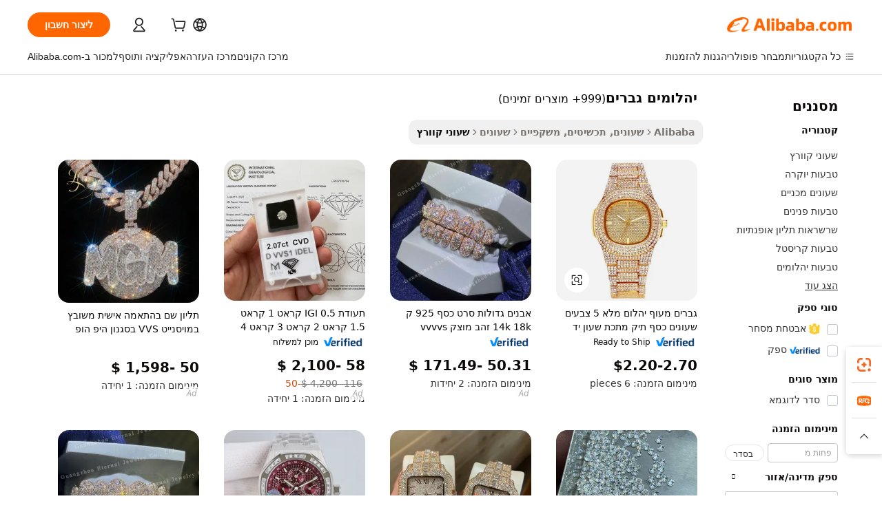

--- FILE ---
content_type: text/html;charset=UTF-8
request_url: https://hebrew.alibaba.com/g/men-s-diamonds.html
body_size: 191218
content:

<!-- screen_content -->

    <!-- tangram:5410 begin-->
    <!-- tangram:529998 begin-->
    
<!DOCTYPE html>
<html lang="he" dir="rtl">
  <head>
        <script>
      window.__BB = {
        scene: window.__bb_scene || 'traffic-free-goods'
      };
      window.__BB.BB_CWV_IGNORE = {
          lcp_element: ['#icbu-buyer-pc-top-banner'],
          lcp_url: [],
        };
      window._timing = {}
      window._timing.first_start = Date.now();
      window.needLoginInspiration = Boolean(false);
      // 变量用于标记页面首次可见时间
      let firstVisibleTime = null;
      if (typeof document.hidden !== 'undefined') {
        // 页面首次加载时直接统计
        if (!document.hidden) {
          firstVisibleTime = Date.now();
          window.__BB_timex = 1
        } else {
          // 页面不可见时监听 visibilitychange 事件
          document.addEventListener('visibilitychange', () => {
            if (!document.hidden) {
              firstVisibleTime = Date.now();
              window.__BB_timex = firstVisibleTime - window.performance.timing.navigationStart
              window.__BB.firstVisibleTime = window.__BB_timex
              console.log("Page became visible after "+ window.__BB_timex + " ms");
            }
          }, { once: true });  // 确保只触发一次
        }
      } else {
        console.warn('Page Visibility API is not supported in this browser.');
      }
    </script>
        <meta name="data-spm" content="a2700">
        <meta name="aplus-xplug" content="NONE">
        <meta name="aplus-icbu-disable-umid" content="1">
        <meta name="google-translate-customization" content="9de59014edaf3b99-22e1cf3b5ca21786-g00bb439a5e9e5f8f-f">
    <meta name="yandex-verification" content="25a76ba8e4443bb3" />
    <meta name="msvalidate.01" content="E3FBF0E89B724C30844BF17C59608E8F" />
    <meta name="viewport" content="width=device-width, initial-scale=1.0, maximum-scale=5.0, user-scalable=yes">
        <link rel="preconnect" href="https://s.alicdn.com/" crossorigin>
    <link rel="dns-prefetch" href="https://s.alicdn.com">
                        <link rel="preload" href="https://s.alicdn.com/@g/alilog/??aplus_plugin_icbufront/index.js,mlog/aplus_v2.js" as="script">
        <link rel="preload" href="https://s.alicdn.com/@img/imgextra/i2/O1CN0153JdbU26g4bILVOyC_!!6000000007690-2-tps-418-58.png" as="image">
        <script>
            window.__APLUS_ABRATE__ = {
        perf_group: 'base64cached',
        scene: "traffic-free-goods",
      };
    </script>
    <meta name="aplus-mmstat-timeout" content="15000">
        <meta content="text/html; charset=utf-8" http-equiv="Content-Type">
          <title>פרי טעים יהלומים גברים - Alibaba.com</title>
      <meta name="keywords" content="lab grown diamond,diamond ring,lab grown diamond rings">
      <meta name="description" content="עיין במגוון יהלומים גברים המפוארות הזמין ב- Alibaba.com. משתמשים רק במרכיבים הטובים ביותר בכל יהלומים גברים במחיר תחרותי.">
            <meta name="pagetiming-rate" content="9">
      <meta name="pagetiming-resource-rate" content="4">
                    <link rel="canonical" href="https://hebrew.alibaba.com/g/men-s-diamonds.html">
                              <link rel="alternate" hreflang="fr" href="https://french.alibaba.com/g/men-s-diamonds.html">
                  <link rel="alternate" hreflang="de" href="https://german.alibaba.com/g/men-s-diamonds.html">
                  <link rel="alternate" hreflang="pt" href="https://portuguese.alibaba.com/g/men-s-diamonds.html">
                  <link rel="alternate" hreflang="it" href="https://italian.alibaba.com/g/men-s-diamonds.html">
                  <link rel="alternate" hreflang="es" href="https://spanish.alibaba.com/g/men-s-diamonds.html">
                  <link rel="alternate" hreflang="ru" href="https://russian.alibaba.com/g/men-s-diamonds.html">
                  <link rel="alternate" hreflang="ko" href="https://korean.alibaba.com/g/men-s-diamonds.html">
                  <link rel="alternate" hreflang="ar" href="https://arabic.alibaba.com/g/men-s-diamonds.html">
                  <link rel="alternate" hreflang="ja" href="https://japanese.alibaba.com/g/men-s-diamonds.html">
                  <link rel="alternate" hreflang="tr" href="https://turkish.alibaba.com/g/men-s-diamonds.html">
                  <link rel="alternate" hreflang="th" href="https://thai.alibaba.com/g/men-s-diamonds.html">
                  <link rel="alternate" hreflang="vi" href="https://vietnamese.alibaba.com/g/men-s-diamonds.html">
                  <link rel="alternate" hreflang="nl" href="https://dutch.alibaba.com/g/men-s-diamonds.html">
                  <link rel="alternate" hreflang="he" href="https://hebrew.alibaba.com/g/men-s-diamonds.html">
                  <link rel="alternate" hreflang="id" href="https://indonesian.alibaba.com/g/men-s-diamonds.html">
                  <link rel="alternate" hreflang="hi" href="https://hindi.alibaba.com/g/men-s-diamonds.html">
                  <link rel="alternate" hreflang="en" href="https://www.alibaba.com/showroom/men-s-diamonds.html">
                  <link rel="alternate" hreflang="zh" href="https://chinese.alibaba.com/g/men-s-diamonds.html">
                  <link rel="alternate" hreflang="x-default" href="https://www.alibaba.com/showroom/men-s-diamonds.html">
                                        <script>
      // Aplus 配置自动打点
      var queue = window.goldlog_queue || (window.goldlog_queue = []);
      var tags = ["button", "a", "div", "span", "i", "svg", "input", "li", "tr"];
      queue.push(
        {
          action: 'goldlog.appendMetaInfo',
          arguments: [
            'aplus-auto-exp',
            [
              {
                logkey: '/sc.ug_msite.new_product_exp',
                cssSelector: '[data-spm-exp]',
                props: ["data-spm-exp"],
              },
              {
                logkey: '/sc.ug_pc.seolist_product_exp',
                cssSelector: '.traffic-card-gallery',
                props: ["data-spm-exp"],
              }
            ]
          ]
        }
      )
      queue.push({
        action: 'goldlog.setMetaInfo',
        arguments: ['aplus-auto-clk', JSON.stringify(tags.map(tag =>({
          "logkey": "/sc.ug_msite.new_product_clk",
          tag,
          "filter": "data-spm-clk",
          "props": ["data-spm-clk"]
        })))],
      });
    </script>
  </head>
  <div id="icbu-header"><div id="the-new-header" data-version="4.4.0" data-tnh-auto-exp="tnh-expose" data-scenes="search-products" style="position: relative;background-color: #fff;border-bottom: 1px solid #ddd;box-sizing: border-box; font-family:Inter,SF Pro Text,Roboto,Helvetica Neue,Helvetica,Tahoma,Arial,PingFang SC,Microsoft YaHei;"><div style="display: flex;align-items:center;height: 72px;min-width: 1200px;max-width: 1580px;margin: 0 auto;padding: 0 40px;box-sizing: border-box;"><img style="height: 29px; width: 209px;" src="https://s.alicdn.com/@img/imgextra/i2/O1CN0153JdbU26g4bILVOyC_!!6000000007690-2-tps-418-58.png" alt="" /></div><div style="min-width: 1200px;max-width: 1580px;margin: 0 auto;overflow: hidden;font-size: 14px;display: flex;justify-content: space-between;padding: 0 40px;box-sizing: border-box;"><div style="display: flex; align-items: center; justify-content: space-between"><div style="position: relative; height: 36px; padding: 0 28px 0 20px">All categories</div><div style="position: relative; height: 36px; padding-right: 28px">Featured selections</div><div style="position: relative; height: 36px">Trade Assurance</div></div><div style="display: flex; align-items: center; justify-content: space-between"><div style="position: relative; height: 36px; padding-right: 28px">Buyer Central</div><div style="position: relative; height: 36px; padding-right: 28px">Help Center</div><div style="position: relative; height: 36px; padding-right: 28px">Get the app</div><div style="position: relative; height: 36px">Become a supplier</div></div></div></div></div></div>
  <body data-spm="7724857" style="min-height: calc(100vh + 1px)"><script 
id="beacon-aplus"   
src="//s.alicdn.com/@g/alilog/??aplus_plugin_icbufront/index.js,mlog/aplus_v2.js"
exparams="aplus=async&userid=&aplus&ali_beacon_id=&ali_apache_id=&ali_apache_track=&ali_apache_tracktmp=&eagleeye_traceid=21030b0017693763511471999e0bbb&ip=3%2e140%2e210%2e161&dmtrack_c={ali%5fresin%5ftrace%3dse%5frst%3dnull%7csp%5fviewtype%3dY%7cset%3d3%7cser%3d1007%7cpageId%3d43c9d4b132e349578cdee197cf5360f9%7cm%5fpageid%3dnull%7cpvmi%3d1888c368db2f41d3b2bcbb120ae073ba%7csek%5fsepd%3d%25D7%2599%25D7%2594%25D7%259C%25D7%2595%25D7%259E%25D7%2599%25D7%259D%2b%25D7%2592%25D7%2591%25D7%25A8%25D7%2599%25D7%259D%7csek%3dmen%2bs%2bdiamonds%7cse%5fpn%3d1%7cp4pid%3d9b3cea8c%2da47a%2d4ded%2dbbec%2d3fe9a3b99d7c%7csclkid%3dnull%7cforecast%5fpost%5fcate%3dnull%7cseo%5fnew%5fuser%5fflag%3dfalse%7ccategoryId%3d201270661%7cseo%5fsearch%5fmodel%5fupgrade%5fv2%3d2025070801%7cseo%5fmodule%5fcard%5f20240624%3d202406242%7clong%5ftext%5fgoogle%5ftranslate%5fv2%3d2407142%7cseo%5fcontent%5ftd%5fbottom%5ftext%5fupdate%5fkey%3d2025070801%7cseo%5fsearch%5fmodel%5fupgrade%5fv3%3d2025072201%7cseo%5fsearch%5fmodel%5fmulti%5fupgrade%5fv3%3d2025081101%7cdamo%5falt%5freplace%3dnull%7cwap%5fcross%3d2007659%7cwap%5fcs%5faction%3d2005494%7cAPP%5fVisitor%5fActive%3d26701%7cseo%5fshowroom%5fgoods%5fmix%3d2005244%7cseo%5fdefault%5fcached%5flong%5ftext%5ffrom%5fnew%5fkeyword%5fstep%3d2024122502%7cshowroom%5fgeneral%5ftemplate%3d2005292%7cwap%5fcs%5ftext%3dnull%7cstructured%5fdata%3d2025052702%7cseo%5fmulti%5fstyle%5ftext%5fupdate%3d2511182%7cpc%5fnew%5fheader%3dnull%7cseo%5fmeta%5fcate%5ftemplate%5fv1%3d2025042401%7cseo%5fmeta%5ftd%5fsearch%5fkeyword%5fstep%5fv1%3d2025040999%7cshowroom%5fft%5flong%5ftext%5fbaks%3d80802%7cAPP%5fGrowing%5fBuyer%5fHigh%5fIntent%5fActive%3d25488%7cshowroom%5fpc%5fv2019%3d2104%7cAPP%5fProspecting%5fBuyer%3d26712%7ccache%5fcontrol%3d2481986%7cAPP%5fChurned%5fCore%5fBuyer%3d25463%7cseo%5fdefault%5fcached%5flong%5ftext%5fstep%3d24110802%7camp%5flighthouse%5fscore%5fimage%3d19657%7cseo%5fft%5ftranslate%5fgemini%3d25012003%7cwap%5fnode%5fssr%3d2015725%7cdataphant%5fopen%3d27030%7clongtext%5fmulti%5fstyle%5fexpand%5frussian%3d2510142%7cseo%5flongtext%5fgoogle%5fdata%5fsection%3d25021702%7cindustry%5fpopular%5ffloor%3dnull%7cwap%5fad%5fgoods%5fproduct%5finterval%3dnull%7cseo%5fgoods%5fbootom%5fwholesale%5flink%3dnull%7cseo%5fmiddle%5fwholesale%5flink%3d2486164%7cseo%5fkeyword%5faatest%3d1%7cft%5flong%5ftext%5fenpand%5fstep2%3d121602%7cseo%5fft%5flongtext%5fexpand%5fstep3%3d25012102%7cseo%5fwap%5fheadercard%3d2006288%7cAPP%5fChurned%5fInactive%5fVisitor%3d25497%7cAPP%5fGrowing%5fBuyer%5fHigh%5fIntent%5fInactive%3d25484%7cseo%5fmeta%5ftd%5fmulti%5fkey%3d2025061801%7ctop%5frecommend%5f20250120%3d202501201%7clongtext%5fmulti%5fstyle%5fexpand%5ffrench%5fcopy%3d25091802%7clongtext%5fmulti%5fstyle%5fexpand%5ffrench%5fcopy%5fcopy%3d25092502%7clong%5ftext%5fpaa%3d2020801%7cseo%5ffloor%5fexp%3dnull%7cseo%5fshowroom%5falgo%5flink%3d17764%7cseo%5fmeta%5ftd%5faib%5fgeneral%5fkey%3d2025091900%7ccountry%5findustry%3d202311033%7cpc%5ffree%5fswitchtosearch%3d2020529%7cshowroom%5fft%5flong%5ftext%5fenpand%5fstep1%3d101102%7cseo%5fshowroom%5fnorel%3dnull%7cplp%5fstyle%5f25%5fpc%3d202505222%7cseo%5fggs%5flayer%3d10010%7cquery%5fmutil%5flang%5ftranslate%3d2025060300%7cseo%5fsearch%5fmulti%5fsearch%5ftype%5fv2%3d2026012201%7cAPP%5fChurned%5fBuyer%3d25466%7cstream%5frender%5fperf%5fopt%3d2309181%7cwap%5fgoods%3d2007383%7cseo%5fshowroom%5fsimilar%5f20240614%3d202406142%7cchinese%5fopen%3d6307%7cquery%5fgpt%5ftranslate%3d20240820%7cad%5fproduct%5finterval%3dnull%7camp%5fto%5fpwa%3d2007359%7cplp%5faib%5fmulti%5fai%5fmeta%3d20250401%7cwap%5fsupplier%5fcontent%3dnull%7cpc%5ffree%5frefactoring%3d20220315%7cAPP%5fGrowing%5fBuyer%5fInactive%3d25476%7csso%5foem%5ffloor%3dnull%7cseo%5fpc%5fnew%5fview%5f20240807%3d202408072%7cseo%5fbottom%5ftext%5fentity%5fkey%5fcopy%3d2025062400%7cstream%5frender%3d433763%7cseo%5fmodule%5fcard%5f20240424%3d202404241%7cseo%5ftitle%5freplace%5f20191226%3d5841%7clongtext%5fmulti%5fstyle%5fexpand%3d25090802%7cgoogleweblight%3d6516%7clighthouse%5fbase64%3dnull%7cAPP%5fProspecting%5fBuyer%5fActive%3d26719%7cad%5fgoods%5fproduct%5finterval%3dnull%7cseo%5fbottom%5fdeep%5fextend%5fkw%5fkey%3d2025071101%7clongtext%5fmulti%5fstyle%5fexpand%5fturkish%3d25102801%7cilink%5fuv%3d20240911%7cwap%5flist%5fwakeup%3d2005832%7ctpp%5fcrosslink%5fpc%3d20205311%7cseo%5ftop%5fbooth%3d18501%7cAPP%5fGrowing%5fBuyer%5fLess%5fActive%3d25472%7cseo%5fsearch%5fmodel%5fupgrade%5frank%3d2025092401%7cgoodslayer%3d7977%7cft%5flong%5ftext%5ftranslate%5fexpand%5fstep1%3d24110802%7cseo%5fheaderstyle%5ftraffic%5fkey%5fv1%3d2025072100%7ccrosslink%5fswitch%3d2008141%7cp4p%5foutline%3d20240328%7cseo%5fmeta%5ftd%5faib%5fv2%5fkey%3d2025091801%7crts%5fmulti%3d2008404%7cseo%5fad%5foptimization%5fkey%5fv2%3d2025072300%7cAPP%5fVisitor%5fLess%5fActive%3d26692%7cseo%5fsearch%5franker%5fid%3d2025112401%7cplp%5fstyle%5f25%3d202505192%7ccdn%5fvm%3d2007368%7cwap%5fad%5fproduct%5finterval%3dnull%7cseo%5fsearch%5fmodel%5fmulti%5fupgrade%5frank%3d2025092401%7cpc%5fcard%5fshare%3d2025081201%7cAPP%5fGrowing%5fBuyer%5fHigh%5fIntent%5fLess%5fActive%3d25480%7cgoods%5ftitle%5fsubstitute%3d9617%7cwap%5fscreen%5fexp%3d2025081400%7creact%5fheader%5ftest%3d202502182%7cpc%5fcs%5fcolor%3dnull%7cshowroom%5fft%5flong%5ftext%5ftest%3d72502%7cone%5ftap%5flogin%5fABTest%3d202308153%7cseo%5fhyh%5fshow%5ftags%3d9867%7cplp%5fstructured%5fdata%3d2508182%7cguide%5fdelete%3d2008526%7cseo%5findustry%5ftemplate%3dnull%7cseo%5fmeta%5ftd%5fmulti%5fes%5fkey%3d2025073101%7cseo%5fshowroom%5fdata%5fmix%3d19888%7csso%5ftop%5franking%5ffloor%3d20031%7cseo%5ftd%5fdeep%5fupgrade%5fkey%5fv3%3d2025081101%7cwap%5fue%5fone%3d2025111401%7cshowroom%5fto%5frts%5flink%3d2008480%7ccountrysearch%5ftest%3dnull%7cseo%5fplp%5fdate%5fv2%3d2025102701%7cshowroom%5flist%5fnew%5farrival%3d2811002%7cchannel%5famp%5fto%5fpwa%3d2008435%7cseo%5fmulti%5fstyles%5flong%5ftext%3d2503172%7cseo%5fmeta%5ftext%5fmutli%5fcate%5ftemplate%5fv1%3d2025080800%7cseo%5fdefault%5fcached%5fmutil%5flong%5ftext%5fstep%3d24110436%7cseo%5faction%5fpoint%5ftype%3d22823%7cseo%5faib%5ftd%5flaunch%5f20240828%5fcopy%3d202408282%7cseo%5fshowroom%5fwholesale%5flink%3d2486142%7cseo%5fperf%5fimprove%3d2023999%7cseo%5fwap%5flist%5fbounce%5f01%3d2063%7cseo%5fwap%5flist%5fbounce%5f02%3d2128%7cAPP%5fGrowing%5fBuyer%5fActive%3d25492%7cvideolayer%3dnull%7cvideo%5fplay%3dnull%7cAPP%5fChurned%5fMember%5fInactive%3d25501%7cseo%5fgoogle%5fnew%5fstruct%3d438326%7cicbu%5falgo%5fp4p%5fseo%5fad%3d2025072300%7ctpp%5ftrace%3dseoKeyword%2dseoKeyword%5fv3%2dproduct%2dPRODUCT%5fFAIL}&pageid=038cd2a12103364a1769376351&hn=ensearchweb033003054074%2erg%2dus%2deast%2eus68&asid=AQAAAABfinZp6z99IgAAAABV6L3lpJ6uDQ==&treq=&tres=" async>
</script>
            <style>body{background-color:white;}.no-scrollbar.il-sticky.il-top-0.il-max-h-\[100vh\].il-w-\[200px\].il-flex-shrink-0.il-flex-grow-0.il-overflow-y-scroll{background-color:#FFF;padding-left:12px}</style>
                    <!-- tangram:530006 begin-->
<!--  -->
 <style>
   @keyframes il-spin {
     to {
       transform: rotate(360deg);
     }
   }
   @keyframes il-pulse {
     50% {
       opacity: 0.5;
     }
   }
   .traffic-card-gallery {display: flex;position: relative;flex-direction: column;justify-content: flex-start;border-radius: 0.5rem;background-color: #fff;padding: 0.5rem 0.5rem 1rem;overflow: hidden;font-size: 0.75rem;line-height: 1rem;}
   .traffic-card-list {display: flex;position: relative;flex-direction: row;justify-content: flex-start;border-bottom-width: 1px;background-color: #fff;padding: 1rem;height: 292px;overflow: hidden;font-size: 0.75rem;line-height: 1rem;}
   .product-price {
     b {
       font-size: 22px;
     }
   }
   .skel-loading {
       animation: il-pulse 2s cubic-bezier(0.4, 0, 0.6, 1) infinite;background-color: hsl(60, 4.8%, 95.9%);
   }
 </style>
<div id="first-cached-card">
  <div style="box-sizing:border-box;display: flex;position: absolute;left: 0;right: 0;margin: 0 auto;z-index: 1;min-width: 1200px;max-width: 1580px;padding: 0.75rem 3.25rem 0;pointer-events: none;">
    <!--页面左侧区域-->
    <div style="width: 200px;padding-top: 1rem;padding-left:12px; background-color: #fff;border-radius: 0.25rem">
      <div class="skel-loading" style="height: 1.5rem;width: 50%;border-radius: 0.25rem;"></div>
      <div style="margin-top: 1rem;margin-bottom: 1rem;">
        <div class="skel-loading" style="height: 1rem;width: calc(100% * 5 / 6);"></div>
        <div
          class="skel-loading"
          style="margin-top: 1rem;height: 1rem;width: calc(100% * 8 / 12);"
        ></div>
        <div class="skel-loading" style="margin-top: 1rem;height: 1rem;width: 75%;"></div>
        <div
          class="skel-loading"
          style="margin-top: 1rem;height: 1rem;width: calc(100% * 7 / 12);"
        ></div>
      </div>
      <div class="skel-loading" style="height: 1.5rem;width: 50%;border-radius: 0.25rem;"></div>
      <div style="margin-top: 1rem;margin-bottom: 1rem;">
        <div class="skel-loading" style="height: 1rem;width: calc(100% * 5 / 6);"></div>
        <div
          class="skel-loading"
          style="margin-top: 1rem;height: 1rem;width: calc(100% * 8 / 12);"
        ></div>
        <div class="skel-loading" style="margin-top: 1rem;height: 1rem;width: 75%;"></div>
        <div
          class="skel-loading"
          style="margin-top: 1rem;height: 1rem;width: calc(100% * 7 / 12);"
        ></div>
      </div>
      <div class="skel-loading" style="height: 1.5rem;width: 50%;border-radius: 0.25rem;"></div>
      <div style="margin-top: 1rem;margin-bottom: 1rem;">
        <div class="skel-loading" style="height: 1rem;width: calc(100% * 5 / 6);"></div>
        <div
          class="skel-loading"
          style="margin-top: 1rem;height: 1rem;width: calc(100% * 8 / 12);"
        ></div>
        <div class="skel-loading" style="margin-top: 1rem;height: 1rem;width: 75%;"></div>
        <div
          class="skel-loading"
          style="margin-top: 1rem;height: 1rem;width: calc(100% * 7 / 12);"
        ></div>
      </div>
      <div class="skel-loading" style="height: 1.5rem;width: 50%;border-radius: 0.25rem;"></div>
      <div style="margin-top: 1rem;margin-bottom: 1rem;">
        <div class="skel-loading" style="height: 1rem;width: calc(100% * 5 / 6);"></div>
        <div
          class="skel-loading"
          style="margin-top: 1rem;height: 1rem;width: calc(100% * 8 / 12);"
        ></div>
        <div class="skel-loading" style="margin-top: 1rem;height: 1rem;width: 75%;"></div>
        <div
          class="skel-loading"
          style="margin-top: 1rem;height: 1rem;width: calc(100% * 7 / 12);"
        ></div>
      </div>
      <div class="skel-loading" style="height: 1.5rem;width: 50%;border-radius: 0.25rem;"></div>
      <div style="margin-top: 1rem;margin-bottom: 1rem;">
        <div class="skel-loading" style="height: 1rem;width: calc(100% * 5 / 6);"></div>
        <div
          class="skel-loading"
          style="margin-top: 1rem;height: 1rem;width: calc(100% * 8 / 12);"
        ></div>
        <div class="skel-loading" style="margin-top: 1rem;height: 1rem;width: 75%;"></div>
        <div
          class="skel-loading"
          style="margin-top: 1rem;height: 1rem;width: calc(100% * 7 / 12);"
        ></div>
      </div>
      <div class="skel-loading" style="height: 1.5rem;width: 50%;border-radius: 0.25rem;"></div>
      <div style="margin-top: 1rem;margin-bottom: 1rem;">
        <div class="skel-loading" style="height: 1rem;width: calc(100% * 5 / 6);"></div>
        <div
          class="skel-loading"
          style="margin-top: 1rem;height: 1rem;width: calc(100% * 8 / 12);"
        ></div>
        <div class="skel-loading" style="margin-top: 1rem;height: 1rem;width: 75%;"></div>
        <div
          class="skel-loading"
          style="margin-top: 1rem;height: 1rem;width: calc(100% * 7 / 12);"
        ></div>
      </div>
    </div>
    <!--页面主体区域-->
    <div style="flex: 1 1 0%; overflow: hidden;padding: 0.5rem 0.5rem 0.5rem 1.5rem">
      <div style="height: 1.25rem;margin-bottom: 1rem;"></div>
      <!-- keywords -->
      <div style="margin-bottom: 1rem;height: 1.75rem;font-weight: 700;font-size: 1.25rem;line-height: 1.75rem;"></div>
      <!-- longtext -->
            <div style="width: calc(25% - 0.9rem);pointer-events: auto">
        <div class="traffic-card-gallery">
          <!-- ProductImage -->
          <a href="//www.alibaba.com/product-detail/Men-s-Iced-Out-Fully-Diamond_1601356388595.html?from=SEO" target="_blank" style="position: relative;margin-bottom: 0.5rem;aspect-ratio: 1;overflow: hidden;border-radius: 0.5rem;">
            <div style="display: flex; overflow: hidden">
              <div style="position: relative;margin: 0;width: 100%;min-width: 0;flex-shrink: 0;flex-grow: 0;flex-basis: 100%;padding: 0;">
                <img style="position: relative; aspect-ratio: 1; width: 100%" src="[data-uri]" loading="eager" />
                <div style="position: absolute;left: 0;bottom: 0;right: 0;top: 0;background-color: #000;opacity: 0.05;"></div>
              </div>
            </div>
          </a>
          <div style="display: flex;flex: 1 1 0%;flex-direction: column;justify-content: space-between;">
            <div>
              <a class="skel-loading" style="margin-top: 0.5rem;display:inline-block;width:100%;height:1rem;" href="//www.alibaba.com/product-detail/Men-s-Iced-Out-Fully-Diamond_1601356388595.html" target="_blank"></a>
              <a class="skel-loading" style="margin-top: 0.125rem;display:inline-block;width:100%;height:1rem;" href="//www.alibaba.com/product-detail/Men-s-Iced-Out-Fully-Diamond_1601356388595.html" target="_blank"></a>
              <div class="skel-loading" style="margin-top: 0.25rem;height:1.625rem;width:75%"></div>
              <div class="skel-loading" style="margin-top: 0.5rem;height: 1rem;width:50%"></div>
              <div class="skel-loading" style="margin-top:0.25rem;height:1rem;width:25%"></div>
            </div>
          </div>

        </div>
      </div>

    </div>
  </div>
</div>
<!-- tangram:530006 end-->
            <style>.component-left-filter-callback{display:flex;position:relative;margin-top:10px;height:1200px}.component-left-filter-callback img{width:200px}.component-left-filter-callback i{position:absolute;top:5%;left:50%}.related-search-wrapper{padding:.5rem;--tw-bg-opacity: 1;background-color:#fff;background-color:rgba(255,255,255,var(--tw-bg-opacity, 1));border-width:1px;border-color:var(--input)}.related-search-wrapper .related-search-box{margin:12px 16px}.related-search-wrapper .related-search-box .related-search-title{display:inline;float:start;color:#666;word-wrap:break-word;margin-right:12px;width:13%}.related-search-wrapper .related-search-box .related-search-content{display:flex;flex-wrap:wrap}.related-search-wrapper .related-search-box .related-search-content .related-search-link{margin-right:12px;width:23%;overflow:hidden;color:#666;text-overflow:ellipsis;white-space:nowrap}.product-title img{margin-right:.5rem;display:inline-block;height:1rem;vertical-align:sub}.product-price b{font-size:22px}.similar-icon{position:absolute;bottom:12px;z-index:2;right:12px}.rfq-card{display:inline-block;position:relative;box-sizing:border-box;margin-bottom:36px}.rfq-card .rfq-card-content{display:flex;position:relative;flex-direction:column;align-items:flex-start;background-size:cover;background-color:#fff;padding:12px;width:100%;height:100%}.rfq-card .rfq-card-content .rfq-card-icon{margin-top:50px}.rfq-card .rfq-card-content .rfq-card-icon img{width:45px}.rfq-card .rfq-card-content .rfq-card-top-title{margin-top:14px;color:#222;font-weight:400;font-size:16px}.rfq-card .rfq-card-content .rfq-card-title{margin-top:24px;color:#333;font-weight:800;font-size:20px}.rfq-card .rfq-card-content .rfq-card-input-box{margin-top:24px;width:100%}.rfq-card .rfq-card-content .rfq-card-input-box textarea{box-sizing:border-box;border:1px solid #ddd;border-radius:4px;background-color:#fff;padding:9px 12px;width:100%;height:88px;resize:none;color:#666;font-weight:400;font-size:13px;font-family:inherit}.rfq-card .rfq-card-content .rfq-card-button{margin-top:24px;border:1px solid #666;border-radius:16px;background-color:#fff;width:67%;color:#000;font-weight:700;font-size:14px;line-height:30px;text-align:center}[data-modulename^=ProductList-] div{contain-intrinsic-size:auto 500px}.traffic-card-gallery:hover{--tw-shadow: 0px 2px 6px 2px rgba(0,0,0,.12157);--tw-shadow-colored: 0px 2px 6px 2px var(--tw-shadow-color);box-shadow:0 0 #0000,0 0 #0000,0 2px 6px 2px #0000001f;box-shadow:var(--tw-ring-offset-shadow, 0 0 rgba(0,0,0,0)),var(--tw-ring-shadow, 0 0 rgba(0,0,0,0)),var(--tw-shadow);z-index:10}.traffic-card-gallery{position:relative;display:flex;flex-direction:column;justify-content:flex-start;overflow:hidden;border-radius:.75rem;--tw-bg-opacity: 1;background-color:#fff;background-color:rgba(255,255,255,var(--tw-bg-opacity, 1));padding:.5rem;font-size:.75rem;line-height:1rem}.traffic-card-list{position:relative;display:flex;height:292px;flex-direction:row;justify-content:flex-start;overflow:hidden;border-bottom-width:1px;--tw-bg-opacity: 1;background-color:#fff;background-color:rgba(255,255,255,var(--tw-bg-opacity, 1));padding:1rem;font-size:.75rem;line-height:1rem}.traffic-card-g-industry:hover{--tw-shadow: 0 0 10px rgba(0,0,0,.1);--tw-shadow-colored: 0 0 10px var(--tw-shadow-color);box-shadow:0 0 #0000,0 0 #0000,0 0 10px #0000001a;box-shadow:var(--tw-ring-offset-shadow, 0 0 rgba(0,0,0,0)),var(--tw-ring-shadow, 0 0 rgba(0,0,0,0)),var(--tw-shadow)}.traffic-card-g-industry{position:relative;border-radius:var(--radius);--tw-bg-opacity: 1;background-color:#fff;background-color:rgba(255,255,255,var(--tw-bg-opacity, 1));padding:1.25rem .75rem .75rem;font-size:.875rem;line-height:1.25rem}.module-filter-section-wrapper{max-height:none!important;overflow-x:hidden}*,:before,:after{--tw-border-spacing-x: 0;--tw-border-spacing-y: 0;--tw-translate-x: 0;--tw-translate-y: 0;--tw-rotate: 0;--tw-skew-x: 0;--tw-skew-y: 0;--tw-scale-x: 1;--tw-scale-y: 1;--tw-pan-x: ;--tw-pan-y: ;--tw-pinch-zoom: ;--tw-scroll-snap-strictness: proximity;--tw-gradient-from-position: ;--tw-gradient-via-position: ;--tw-gradient-to-position: ;--tw-ordinal: ;--tw-slashed-zero: ;--tw-numeric-figure: ;--tw-numeric-spacing: ;--tw-numeric-fraction: ;--tw-ring-inset: ;--tw-ring-offset-width: 0px;--tw-ring-offset-color: #fff;--tw-ring-color: rgba(59, 130, 246, .5);--tw-ring-offset-shadow: 0 0 rgba(0,0,0,0);--tw-ring-shadow: 0 0 rgba(0,0,0,0);--tw-shadow: 0 0 rgba(0,0,0,0);--tw-shadow-colored: 0 0 rgba(0,0,0,0);--tw-blur: ;--tw-brightness: ;--tw-contrast: ;--tw-grayscale: ;--tw-hue-rotate: ;--tw-invert: ;--tw-saturate: ;--tw-sepia: ;--tw-drop-shadow: ;--tw-backdrop-blur: ;--tw-backdrop-brightness: ;--tw-backdrop-contrast: ;--tw-backdrop-grayscale: ;--tw-backdrop-hue-rotate: ;--tw-backdrop-invert: ;--tw-backdrop-opacity: ;--tw-backdrop-saturate: ;--tw-backdrop-sepia: ;--tw-contain-size: ;--tw-contain-layout: ;--tw-contain-paint: ;--tw-contain-style: }::backdrop{--tw-border-spacing-x: 0;--tw-border-spacing-y: 0;--tw-translate-x: 0;--tw-translate-y: 0;--tw-rotate: 0;--tw-skew-x: 0;--tw-skew-y: 0;--tw-scale-x: 1;--tw-scale-y: 1;--tw-pan-x: ;--tw-pan-y: ;--tw-pinch-zoom: ;--tw-scroll-snap-strictness: proximity;--tw-gradient-from-position: ;--tw-gradient-via-position: ;--tw-gradient-to-position: ;--tw-ordinal: ;--tw-slashed-zero: ;--tw-numeric-figure: ;--tw-numeric-spacing: ;--tw-numeric-fraction: ;--tw-ring-inset: ;--tw-ring-offset-width: 0px;--tw-ring-offset-color: #fff;--tw-ring-color: rgba(59, 130, 246, .5);--tw-ring-offset-shadow: 0 0 rgba(0,0,0,0);--tw-ring-shadow: 0 0 rgba(0,0,0,0);--tw-shadow: 0 0 rgba(0,0,0,0);--tw-shadow-colored: 0 0 rgba(0,0,0,0);--tw-blur: ;--tw-brightness: ;--tw-contrast: ;--tw-grayscale: ;--tw-hue-rotate: ;--tw-invert: ;--tw-saturate: ;--tw-sepia: ;--tw-drop-shadow: ;--tw-backdrop-blur: ;--tw-backdrop-brightness: ;--tw-backdrop-contrast: ;--tw-backdrop-grayscale: ;--tw-backdrop-hue-rotate: ;--tw-backdrop-invert: ;--tw-backdrop-opacity: ;--tw-backdrop-saturate: ;--tw-backdrop-sepia: ;--tw-contain-size: ;--tw-contain-layout: ;--tw-contain-paint: ;--tw-contain-style: }*,:before,:after{box-sizing:border-box;border-width:0;border-style:solid;border-color:#e5e7eb}:before,:after{--tw-content: ""}html,:host{line-height:1.5;-webkit-text-size-adjust:100%;-moz-tab-size:4;-o-tab-size:4;tab-size:4;font-family:ui-sans-serif,system-ui,-apple-system,Segoe UI,Roboto,Ubuntu,Cantarell,Noto Sans,sans-serif,"Apple Color Emoji","Segoe UI Emoji",Segoe UI Symbol,"Noto Color Emoji";font-feature-settings:normal;font-variation-settings:normal;-webkit-tap-highlight-color:transparent}body{margin:0;line-height:inherit}hr{height:0;color:inherit;border-top-width:1px}abbr:where([title]){text-decoration:underline;-webkit-text-decoration:underline dotted;text-decoration:underline dotted}h1,h2,h3,h4,h5,h6{font-size:inherit;font-weight:inherit}a{color:inherit;text-decoration:inherit}b,strong{font-weight:bolder}code,kbd,samp,pre{font-family:ui-monospace,SFMono-Regular,Menlo,Monaco,Consolas,Liberation Mono,Courier New,monospace;font-feature-settings:normal;font-variation-settings:normal;font-size:1em}small{font-size:80%}sub,sup{font-size:75%;line-height:0;position:relative;vertical-align:baseline}sub{bottom:-.25em}sup{top:-.5em}table{text-indent:0;border-color:inherit;border-collapse:collapse}button,input,optgroup,select,textarea{font-family:inherit;font-feature-settings:inherit;font-variation-settings:inherit;font-size:100%;font-weight:inherit;line-height:inherit;letter-spacing:inherit;color:inherit;margin:0;padding:0}button,select{text-transform:none}button,input:where([type=button]),input:where([type=reset]),input:where([type=submit]){-webkit-appearance:button;background-color:transparent;background-image:none}:-moz-focusring{outline:auto}:-moz-ui-invalid{box-shadow:none}progress{vertical-align:baseline}::-webkit-inner-spin-button,::-webkit-outer-spin-button{height:auto}[type=search]{-webkit-appearance:textfield;outline-offset:-2px}::-webkit-search-decoration{-webkit-appearance:none}::-webkit-file-upload-button{-webkit-appearance:button;font:inherit}summary{display:list-item}blockquote,dl,dd,h1,h2,h3,h4,h5,h6,hr,figure,p,pre{margin:0}fieldset{margin:0;padding:0}legend{padding:0}ol,ul,menu{list-style:none;margin:0;padding:0}dialog{padding:0}textarea{resize:vertical}input::-moz-placeholder,textarea::-moz-placeholder{opacity:1;color:#9ca3af}input::placeholder,textarea::placeholder{opacity:1;color:#9ca3af}button,[role=button]{cursor:pointer}:disabled{cursor:default}img,svg,video,canvas,audio,iframe,embed,object{display:block;vertical-align:middle}img,video{max-width:100%;height:auto}[hidden]:where(:not([hidden=until-found])){display:none}:root{--background: hsl(0, 0%, 100%);--foreground: hsl(20, 14.3%, 4.1%);--card: hsl(0, 0%, 100%);--card-foreground: hsl(20, 14.3%, 4.1%);--popover: hsl(0, 0%, 100%);--popover-foreground: hsl(20, 14.3%, 4.1%);--primary: hsl(24, 100%, 50%);--primary-foreground: hsl(60, 9.1%, 97.8%);--secondary: hsl(60, 4.8%, 95.9%);--secondary-foreground: #333;--muted: hsl(60, 4.8%, 95.9%);--muted-foreground: hsl(25, 5.3%, 44.7%);--accent: hsl(60, 4.8%, 95.9%);--accent-foreground: hsl(24, 9.8%, 10%);--destructive: hsl(0, 84.2%, 60.2%);--destructive-foreground: hsl(60, 9.1%, 97.8%);--border: hsl(20, 5.9%, 90%);--input: hsl(20, 5.9%, 90%);--ring: hsl(24.6, 95%, 53.1%);--radius: 1rem}.dark{--background: hsl(20, 14.3%, 4.1%);--foreground: hsl(60, 9.1%, 97.8%);--card: hsl(20, 14.3%, 4.1%);--card-foreground: hsl(60, 9.1%, 97.8%);--popover: hsl(20, 14.3%, 4.1%);--popover-foreground: hsl(60, 9.1%, 97.8%);--primary: hsl(20.5, 90.2%, 48.2%);--primary-foreground: hsl(60, 9.1%, 97.8%);--secondary: hsl(12, 6.5%, 15.1%);--secondary-foreground: hsl(60, 9.1%, 97.8%);--muted: hsl(12, 6.5%, 15.1%);--muted-foreground: hsl(24, 5.4%, 63.9%);--accent: hsl(12, 6.5%, 15.1%);--accent-foreground: hsl(60, 9.1%, 97.8%);--destructive: hsl(0, 72.2%, 50.6%);--destructive-foreground: hsl(60, 9.1%, 97.8%);--border: hsl(12, 6.5%, 15.1%);--input: hsl(12, 6.5%, 15.1%);--ring: hsl(20.5, 90.2%, 48.2%)}*{border-color:#e7e5e4;border-color:var(--border)}body{background-color:#fff;background-color:var(--background);color:#0c0a09;color:var(--foreground)}.il-sr-only{position:absolute;width:1px;height:1px;padding:0;margin:-1px;overflow:hidden;clip:rect(0,0,0,0);white-space:nowrap;border-width:0}.il-invisible{visibility:hidden}.il-fixed{position:fixed}.il-absolute{position:absolute}.il-relative{position:relative}.il-sticky{position:sticky}.il-inset-0{inset:0}.il--bottom-12{bottom:-3rem}.il--top-12{top:-3rem}.il-bottom-0{bottom:0}.il-bottom-2{bottom:.5rem}.il-bottom-3{bottom:.75rem}.il-bottom-4{bottom:1rem}.il-end-0{right:0}.il-end-2{right:.5rem}.il-end-3{right:.75rem}.il-end-4{right:1rem}.il-left-0{left:0}.il-left-3{left:.75rem}.il-right-0{right:0}.il-right-2{right:.5rem}.il-right-3{right:.75rem}.il-start-0{left:0}.il-start-1\/2{left:50%}.il-start-2{left:.5rem}.il-start-3{left:.75rem}.il-start-\[50\%\]{left:50%}.il-top-0{top:0}.il-top-1\/2{top:50%}.il-top-16{top:4rem}.il-top-4{top:1rem}.il-top-\[50\%\]{top:50%}.il-z-10{z-index:10}.il-z-50{z-index:50}.il-z-\[9999\]{z-index:9999}.il-col-span-4{grid-column:span 4 / span 4}.il-m-0{margin:0}.il-m-3{margin:.75rem}.il-m-auto{margin:auto}.il-mx-auto{margin-left:auto;margin-right:auto}.il-my-3{margin-top:.75rem;margin-bottom:.75rem}.il-my-5{margin-top:1.25rem;margin-bottom:1.25rem}.il-my-auto{margin-top:auto;margin-bottom:auto}.\!il-mb-4{margin-bottom:1rem!important}.il--mt-4{margin-top:-1rem}.il-mb-0{margin-bottom:0}.il-mb-1{margin-bottom:.25rem}.il-mb-2{margin-bottom:.5rem}.il-mb-3{margin-bottom:.75rem}.il-mb-4{margin-bottom:1rem}.il-mb-5{margin-bottom:1.25rem}.il-mb-6{margin-bottom:1.5rem}.il-mb-8{margin-bottom:2rem}.il-mb-\[-0\.75rem\]{margin-bottom:-.75rem}.il-mb-\[0\.125rem\]{margin-bottom:.125rem}.il-me-1{margin-right:.25rem}.il-me-2{margin-right:.5rem}.il-me-3{margin-right:.75rem}.il-me-auto{margin-right:auto}.il-mr-1{margin-right:.25rem}.il-mr-2{margin-right:.5rem}.il-ms-1{margin-left:.25rem}.il-ms-4{margin-left:1rem}.il-ms-5{margin-left:1.25rem}.il-ms-8{margin-left:2rem}.il-ms-\[\.375rem\]{margin-left:.375rem}.il-ms-auto{margin-left:auto}.il-mt-0{margin-top:0}.il-mt-0\.5{margin-top:.125rem}.il-mt-1{margin-top:.25rem}.il-mt-2{margin-top:.5rem}.il-mt-3{margin-top:.75rem}.il-mt-4{margin-top:1rem}.il-mt-6{margin-top:1.5rem}.il-line-clamp-1{overflow:hidden;display:-webkit-box;-webkit-box-orient:vertical;-webkit-line-clamp:1}.il-line-clamp-2{overflow:hidden;display:-webkit-box;-webkit-box-orient:vertical;-webkit-line-clamp:2}.il-line-clamp-6{overflow:hidden;display:-webkit-box;-webkit-box-orient:vertical;-webkit-line-clamp:6}.il-inline-block{display:inline-block}.il-inline{display:inline}.il-flex{display:flex}.il-inline-flex{display:inline-flex}.il-grid{display:grid}.il-aspect-square{aspect-ratio:1 / 1}.il-size-5{width:1.25rem;height:1.25rem}.il-h-1{height:.25rem}.il-h-10{height:2.5rem}.il-h-11{height:2.75rem}.il-h-20{height:5rem}.il-h-24{height:6rem}.il-h-3\.5{height:.875rem}.il-h-4{height:1rem}.il-h-40{height:10rem}.il-h-6{height:1.5rem}.il-h-8{height:2rem}.il-h-9{height:2.25rem}.il-h-\[150px\]{height:150px}.il-h-\[152px\]{height:152px}.il-h-\[18\.25rem\]{height:18.25rem}.il-h-\[292px\]{height:292px}.il-h-\[600px\]{height:600px}.il-h-auto{height:auto}.il-h-fit{height:-moz-fit-content;height:fit-content}.il-h-full{height:100%}.il-h-screen{height:100vh}.il-max-h-\[100vh\]{max-height:100vh}.il-w-1\/2{width:50%}.il-w-10{width:2.5rem}.il-w-10\/12{width:83.333333%}.il-w-4{width:1rem}.il-w-6{width:1.5rem}.il-w-64{width:16rem}.il-w-7\/12{width:58.333333%}.il-w-72{width:18rem}.il-w-8{width:2rem}.il-w-8\/12{width:66.666667%}.il-w-9{width:2.25rem}.il-w-9\/12{width:75%}.il-w-\[200px\]{width:200px}.il-w-\[84px\]{width:84px}.il-w-fit{width:-moz-fit-content;width:fit-content}.il-w-full{width:100%}.il-w-screen{width:100vw}.il-min-w-0{min-width:0px}.il-min-w-3{min-width:.75rem}.il-min-w-\[1200px\]{min-width:1200px}.il-max-w-\[1000px\]{max-width:1000px}.il-max-w-\[1580px\]{max-width:1580px}.il-max-w-full{max-width:100%}.il-max-w-lg{max-width:32rem}.il-flex-1{flex:1 1 0%}.il-flex-shrink-0,.il-shrink-0{flex-shrink:0}.il-flex-grow-0,.il-grow-0{flex-grow:0}.il-basis-24{flex-basis:6rem}.il-basis-full{flex-basis:100%}.il-origin-\[--radix-tooltip-content-transform-origin\]{transform-origin:var(--radix-tooltip-content-transform-origin)}.il--translate-x-1\/2{--tw-translate-x: -50%;transform:translate(-50%,var(--tw-translate-y)) rotate(var(--tw-rotate)) skew(var(--tw-skew-x)) skewY(var(--tw-skew-y)) scaleX(var(--tw-scale-x)) scaleY(var(--tw-scale-y));transform:translate(var(--tw-translate-x),var(--tw-translate-y)) rotate(var(--tw-rotate)) skew(var(--tw-skew-x)) skewY(var(--tw-skew-y)) scaleX(var(--tw-scale-x)) scaleY(var(--tw-scale-y))}.il--translate-y-1\/2{--tw-translate-y: -50%;transform:translate(var(--tw-translate-x),-50%) rotate(var(--tw-rotate)) skew(var(--tw-skew-x)) skewY(var(--tw-skew-y)) scaleX(var(--tw-scale-x)) scaleY(var(--tw-scale-y));transform:translate(var(--tw-translate-x),var(--tw-translate-y)) rotate(var(--tw-rotate)) skew(var(--tw-skew-x)) skewY(var(--tw-skew-y)) scaleX(var(--tw-scale-x)) scaleY(var(--tw-scale-y))}.il-translate-x-\[-50\%\]{--tw-translate-x: -50%;transform:translate(-50%,var(--tw-translate-y)) rotate(var(--tw-rotate)) skew(var(--tw-skew-x)) skewY(var(--tw-skew-y)) scaleX(var(--tw-scale-x)) scaleY(var(--tw-scale-y));transform:translate(var(--tw-translate-x),var(--tw-translate-y)) rotate(var(--tw-rotate)) skew(var(--tw-skew-x)) skewY(var(--tw-skew-y)) scaleX(var(--tw-scale-x)) scaleY(var(--tw-scale-y))}.il-translate-y-\[-50\%\]{--tw-translate-y: -50%;transform:translate(var(--tw-translate-x),-50%) rotate(var(--tw-rotate)) skew(var(--tw-skew-x)) skewY(var(--tw-skew-y)) scaleX(var(--tw-scale-x)) scaleY(var(--tw-scale-y));transform:translate(var(--tw-translate-x),var(--tw-translate-y)) rotate(var(--tw-rotate)) skew(var(--tw-skew-x)) skewY(var(--tw-skew-y)) scaleX(var(--tw-scale-x)) scaleY(var(--tw-scale-y))}.il-rotate-90{--tw-rotate: 90deg;transform:translate(var(--tw-translate-x),var(--tw-translate-y)) rotate(90deg) skew(var(--tw-skew-x)) skewY(var(--tw-skew-y)) scaleX(var(--tw-scale-x)) scaleY(var(--tw-scale-y));transform:translate(var(--tw-translate-x),var(--tw-translate-y)) rotate(var(--tw-rotate)) skew(var(--tw-skew-x)) skewY(var(--tw-skew-y)) scaleX(var(--tw-scale-x)) scaleY(var(--tw-scale-y))}@keyframes il-pulse{50%{opacity:.5}}.il-animate-pulse{animation:il-pulse 2s cubic-bezier(.4,0,.6,1) infinite}@keyframes il-spin{to{transform:rotate(360deg)}}.il-animate-spin{animation:il-spin 1s linear infinite}.il-cursor-pointer{cursor:pointer}.il-list-disc{list-style-type:disc}.il-grid-cols-2{grid-template-columns:repeat(2,minmax(0,1fr))}.il-grid-cols-4{grid-template-columns:repeat(4,minmax(0,1fr))}.il-flex-row{flex-direction:row}.il-flex-col{flex-direction:column}.il-flex-col-reverse{flex-direction:column-reverse}.il-flex-wrap{flex-wrap:wrap}.il-flex-nowrap{flex-wrap:nowrap}.il-items-start{align-items:flex-start}.il-items-center{align-items:center}.il-items-baseline{align-items:baseline}.il-justify-start{justify-content:flex-start}.il-justify-end{justify-content:flex-end}.il-justify-center{justify-content:center}.il-justify-between{justify-content:space-between}.il-gap-1{gap:.25rem}.il-gap-1\.5{gap:.375rem}.il-gap-10{gap:2.5rem}.il-gap-2{gap:.5rem}.il-gap-3{gap:.75rem}.il-gap-4{gap:1rem}.il-gap-8{gap:2rem}.il-gap-\[\.0938rem\]{gap:.0938rem}.il-gap-\[\.375rem\]{gap:.375rem}.il-gap-\[0\.125rem\]{gap:.125rem}.\!il-gap-x-5{-moz-column-gap:1.25rem!important;column-gap:1.25rem!important}.\!il-gap-y-5{row-gap:1.25rem!important}.il-space-y-1\.5>:not([hidden])~:not([hidden]){--tw-space-y-reverse: 0;margin-top:calc(.375rem * (1 - var(--tw-space-y-reverse)));margin-top:.375rem;margin-top:calc(.375rem * calc(1 - var(--tw-space-y-reverse)));margin-bottom:0rem;margin-bottom:calc(.375rem * var(--tw-space-y-reverse))}.il-space-y-4>:not([hidden])~:not([hidden]){--tw-space-y-reverse: 0;margin-top:calc(1rem * (1 - var(--tw-space-y-reverse)));margin-top:1rem;margin-top:calc(1rem * calc(1 - var(--tw-space-y-reverse)));margin-bottom:0rem;margin-bottom:calc(1rem * var(--tw-space-y-reverse))}.il-overflow-hidden{overflow:hidden}.il-overflow-y-auto{overflow-y:auto}.il-overflow-y-scroll{overflow-y:scroll}.il-truncate{overflow:hidden;text-overflow:ellipsis;white-space:nowrap}.il-text-ellipsis{text-overflow:ellipsis}.il-whitespace-normal{white-space:normal}.il-whitespace-nowrap{white-space:nowrap}.il-break-normal{word-wrap:normal;word-break:normal}.il-break-words{word-wrap:break-word}.il-break-all{word-break:break-all}.il-rounded{border-radius:.25rem}.il-rounded-2xl{border-radius:1rem}.il-rounded-\[0\.5rem\]{border-radius:.5rem}.il-rounded-\[1\.25rem\]{border-radius:1.25rem}.il-rounded-full{border-radius:9999px}.il-rounded-lg{border-radius:1rem;border-radius:var(--radius)}.il-rounded-md{border-radius:calc(1rem - 2px);border-radius:calc(var(--radius) - 2px)}.il-rounded-sm{border-radius:calc(1rem - 4px);border-radius:calc(var(--radius) - 4px)}.il-rounded-xl{border-radius:.75rem}.il-border,.il-border-\[1px\]{border-width:1px}.il-border-b,.il-border-b-\[1px\]{border-bottom-width:1px}.il-border-solid{border-style:solid}.il-border-none{border-style:none}.il-border-\[\#222\]{--tw-border-opacity: 1;border-color:#222;border-color:rgba(34,34,34,var(--tw-border-opacity, 1))}.il-border-\[\#DDD\]{--tw-border-opacity: 1;border-color:#ddd;border-color:rgba(221,221,221,var(--tw-border-opacity, 1))}.il-border-foreground{border-color:#0c0a09;border-color:var(--foreground)}.il-border-input{border-color:#e7e5e4;border-color:var(--input)}.il-bg-\[\#F8F8F8\]{--tw-bg-opacity: 1;background-color:#f8f8f8;background-color:rgba(248,248,248,var(--tw-bg-opacity, 1))}.il-bg-\[\#d9d9d963\]{background-color:#d9d9d963}.il-bg-accent{background-color:#f5f5f4;background-color:var(--accent)}.il-bg-background{background-color:#fff;background-color:var(--background)}.il-bg-black{--tw-bg-opacity: 1;background-color:#000;background-color:rgba(0,0,0,var(--tw-bg-opacity, 1))}.il-bg-black\/80{background-color:#000c}.il-bg-destructive{background-color:#ef4444;background-color:var(--destructive)}.il-bg-gray-300{--tw-bg-opacity: 1;background-color:#d1d5db;background-color:rgba(209,213,219,var(--tw-bg-opacity, 1))}.il-bg-muted{background-color:#f5f5f4;background-color:var(--muted)}.il-bg-orange-500{--tw-bg-opacity: 1;background-color:#f97316;background-color:rgba(249,115,22,var(--tw-bg-opacity, 1))}.il-bg-popover{background-color:#fff;background-color:var(--popover)}.il-bg-primary{background-color:#f60;background-color:var(--primary)}.il-bg-secondary{background-color:#f5f5f4;background-color:var(--secondary)}.il-bg-transparent{background-color:transparent}.il-bg-white{--tw-bg-opacity: 1;background-color:#fff;background-color:rgba(255,255,255,var(--tw-bg-opacity, 1))}.il-bg-opacity-80{--tw-bg-opacity: .8}.il-bg-cover{background-size:cover}.il-bg-no-repeat{background-repeat:no-repeat}.il-fill-black{fill:#000}.il-object-cover{-o-object-fit:cover;object-fit:cover}.il-p-0{padding:0}.il-p-1{padding:.25rem}.il-p-2{padding:.5rem}.il-p-3{padding:.75rem}.il-p-4{padding:1rem}.il-p-5{padding:1.25rem}.il-p-6{padding:1.5rem}.il-px-2{padding-left:.5rem;padding-right:.5rem}.il-px-3{padding-left:.75rem;padding-right:.75rem}.il-py-0\.5{padding-top:.125rem;padding-bottom:.125rem}.il-py-1\.5{padding-top:.375rem;padding-bottom:.375rem}.il-py-10{padding-top:2.5rem;padding-bottom:2.5rem}.il-py-2{padding-top:.5rem;padding-bottom:.5rem}.il-py-3{padding-top:.75rem;padding-bottom:.75rem}.il-pb-0{padding-bottom:0}.il-pb-3{padding-bottom:.75rem}.il-pb-4{padding-bottom:1rem}.il-pb-8{padding-bottom:2rem}.il-pe-0{padding-right:0}.il-pe-2{padding-right:.5rem}.il-pe-3{padding-right:.75rem}.il-pe-4{padding-right:1rem}.il-pe-6{padding-right:1.5rem}.il-pe-8{padding-right:2rem}.il-pe-\[12px\]{padding-right:12px}.il-pe-\[3\.25rem\]{padding-right:3.25rem}.il-pl-4{padding-left:1rem}.il-ps-0{padding-left:0}.il-ps-2{padding-left:.5rem}.il-ps-3{padding-left:.75rem}.il-ps-4{padding-left:1rem}.il-ps-6{padding-left:1.5rem}.il-ps-8{padding-left:2rem}.il-ps-\[12px\]{padding-left:12px}.il-ps-\[3\.25rem\]{padding-left:3.25rem}.il-pt-10{padding-top:2.5rem}.il-pt-4{padding-top:1rem}.il-pt-5{padding-top:1.25rem}.il-pt-6{padding-top:1.5rem}.il-pt-7{padding-top:1.75rem}.il-text-center{text-align:center}.il-text-start{text-align:left}.il-text-2xl{font-size:1.5rem;line-height:2rem}.il-text-base{font-size:1rem;line-height:1.5rem}.il-text-lg{font-size:1.125rem;line-height:1.75rem}.il-text-sm{font-size:.875rem;line-height:1.25rem}.il-text-xl{font-size:1.25rem;line-height:1.75rem}.il-text-xs{font-size:.75rem;line-height:1rem}.il-font-\[600\]{font-weight:600}.il-font-bold{font-weight:700}.il-font-medium{font-weight:500}.il-font-normal{font-weight:400}.il-font-semibold{font-weight:600}.il-leading-3{line-height:.75rem}.il-leading-4{line-height:1rem}.il-leading-\[1\.43\]{line-height:1.43}.il-leading-\[18px\]{line-height:18px}.il-leading-\[26px\]{line-height:26px}.il-leading-none{line-height:1}.il-tracking-tight{letter-spacing:-.025em}.il-text-\[\#00820D\]{--tw-text-opacity: 1;color:#00820d;color:rgba(0,130,13,var(--tw-text-opacity, 1))}.il-text-\[\#222\]{--tw-text-opacity: 1;color:#222;color:rgba(34,34,34,var(--tw-text-opacity, 1))}.il-text-\[\#444\]{--tw-text-opacity: 1;color:#444;color:rgba(68,68,68,var(--tw-text-opacity, 1))}.il-text-\[\#4B1D1F\]{--tw-text-opacity: 1;color:#4b1d1f;color:rgba(75,29,31,var(--tw-text-opacity, 1))}.il-text-\[\#767676\]{--tw-text-opacity: 1;color:#767676;color:rgba(118,118,118,var(--tw-text-opacity, 1))}.il-text-\[\#D04A0A\]{--tw-text-opacity: 1;color:#d04a0a;color:rgba(208,74,10,var(--tw-text-opacity, 1))}.il-text-\[\#F7421E\]{--tw-text-opacity: 1;color:#f7421e;color:rgba(247,66,30,var(--tw-text-opacity, 1))}.il-text-\[\#FF6600\]{--tw-text-opacity: 1;color:#f60;color:rgba(255,102,0,var(--tw-text-opacity, 1))}.il-text-\[\#f7421e\]{--tw-text-opacity: 1;color:#f7421e;color:rgba(247,66,30,var(--tw-text-opacity, 1))}.il-text-destructive-foreground{color:#fafaf9;color:var(--destructive-foreground)}.il-text-foreground{color:#0c0a09;color:var(--foreground)}.il-text-muted-foreground{color:#78716c;color:var(--muted-foreground)}.il-text-popover-foreground{color:#0c0a09;color:var(--popover-foreground)}.il-text-primary{color:#f60;color:var(--primary)}.il-text-primary-foreground{color:#fafaf9;color:var(--primary-foreground)}.il-text-secondary-foreground{color:#333;color:var(--secondary-foreground)}.il-text-white{--tw-text-opacity: 1;color:#fff;color:rgba(255,255,255,var(--tw-text-opacity, 1))}.il-underline{text-decoration-line:underline}.il-line-through{text-decoration-line:line-through}.il-underline-offset-4{text-underline-offset:4px}.il-opacity-5{opacity:.05}.il-opacity-70{opacity:.7}.il-shadow-\[0_2px_6px_2px_rgba\(0\,0\,0\,0\.12\)\]{--tw-shadow: 0 2px 6px 2px rgba(0,0,0,.12);--tw-shadow-colored: 0 2px 6px 2px var(--tw-shadow-color);box-shadow:0 0 #0000,0 0 #0000,0 2px 6px 2px #0000001f;box-shadow:var(--tw-ring-offset-shadow, 0 0 rgba(0,0,0,0)),var(--tw-ring-shadow, 0 0 rgba(0,0,0,0)),var(--tw-shadow)}.il-shadow-cards{--tw-shadow: 0 0 10px rgba(0,0,0,.1);--tw-shadow-colored: 0 0 10px var(--tw-shadow-color);box-shadow:0 0 #0000,0 0 #0000,0 0 10px #0000001a;box-shadow:var(--tw-ring-offset-shadow, 0 0 rgba(0,0,0,0)),var(--tw-ring-shadow, 0 0 rgba(0,0,0,0)),var(--tw-shadow)}.il-shadow-lg{--tw-shadow: 0 10px 15px -3px rgba(0, 0, 0, .1), 0 4px 6px -4px rgba(0, 0, 0, .1);--tw-shadow-colored: 0 10px 15px -3px var(--tw-shadow-color), 0 4px 6px -4px var(--tw-shadow-color);box-shadow:0 0 #0000,0 0 #0000,0 10px 15px -3px #0000001a,0 4px 6px -4px #0000001a;box-shadow:var(--tw-ring-offset-shadow, 0 0 rgba(0,0,0,0)),var(--tw-ring-shadow, 0 0 rgba(0,0,0,0)),var(--tw-shadow)}.il-shadow-md{--tw-shadow: 0 4px 6px -1px rgba(0, 0, 0, .1), 0 2px 4px -2px rgba(0, 0, 0, .1);--tw-shadow-colored: 0 4px 6px -1px var(--tw-shadow-color), 0 2px 4px -2px var(--tw-shadow-color);box-shadow:0 0 #0000,0 0 #0000,0 4px 6px -1px #0000001a,0 2px 4px -2px #0000001a;box-shadow:var(--tw-ring-offset-shadow, 0 0 rgba(0,0,0,0)),var(--tw-ring-shadow, 0 0 rgba(0,0,0,0)),var(--tw-shadow)}.il-outline-none{outline:2px solid transparent;outline-offset:2px}.il-outline-1{outline-width:1px}.il-ring-offset-background{--tw-ring-offset-color: var(--background)}.il-transition-colors{transition-property:color,background-color,border-color,text-decoration-color,fill,stroke;transition-timing-function:cubic-bezier(.4,0,.2,1);transition-duration:.15s}.il-transition-opacity{transition-property:opacity;transition-timing-function:cubic-bezier(.4,0,.2,1);transition-duration:.15s}.il-transition-transform{transition-property:transform;transition-timing-function:cubic-bezier(.4,0,.2,1);transition-duration:.15s}.il-duration-200{transition-duration:.2s}.il-duration-300{transition-duration:.3s}.il-ease-in-out{transition-timing-function:cubic-bezier(.4,0,.2,1)}@keyframes enter{0%{opacity:1;opacity:var(--tw-enter-opacity, 1);transform:translateZ(0) scaleZ(1) rotate(0);transform:translate3d(var(--tw-enter-translate-x, 0),var(--tw-enter-translate-y, 0),0) scale3d(var(--tw-enter-scale, 1),var(--tw-enter-scale, 1),var(--tw-enter-scale, 1)) rotate(var(--tw-enter-rotate, 0))}}@keyframes exit{to{opacity:1;opacity:var(--tw-exit-opacity, 1);transform:translateZ(0) scaleZ(1) rotate(0);transform:translate3d(var(--tw-exit-translate-x, 0),var(--tw-exit-translate-y, 0),0) scale3d(var(--tw-exit-scale, 1),var(--tw-exit-scale, 1),var(--tw-exit-scale, 1)) rotate(var(--tw-exit-rotate, 0))}}.il-animate-in{animation-name:enter;animation-duration:.15s;--tw-enter-opacity: initial;--tw-enter-scale: initial;--tw-enter-rotate: initial;--tw-enter-translate-x: initial;--tw-enter-translate-y: initial}.il-fade-in-0{--tw-enter-opacity: 0}.il-zoom-in-95{--tw-enter-scale: .95}.il-duration-200{animation-duration:.2s}.il-duration-300{animation-duration:.3s}.il-ease-in-out{animation-timing-function:cubic-bezier(.4,0,.2,1)}.no-scrollbar::-webkit-scrollbar{display:none}.no-scrollbar{-ms-overflow-style:none;scrollbar-width:none}.longtext-style-inmodel h2{margin-bottom:.5rem;margin-top:1rem;font-size:1rem;line-height:1.5rem;font-weight:700}.first-of-type\:il-ms-4:first-of-type{margin-left:1rem}.hover\:il-bg-\[\#f4f4f4\]:hover{--tw-bg-opacity: 1;background-color:#f4f4f4;background-color:rgba(244,244,244,var(--tw-bg-opacity, 1))}.hover\:il-bg-accent:hover{background-color:#f5f5f4;background-color:var(--accent)}.hover\:il-text-accent-foreground:hover{color:#1c1917;color:var(--accent-foreground)}.hover\:il-text-foreground:hover{color:#0c0a09;color:var(--foreground)}.hover\:il-underline:hover{text-decoration-line:underline}.hover\:il-opacity-100:hover{opacity:1}.hover\:il-opacity-90:hover{opacity:.9}.focus\:il-outline-none:focus{outline:2px solid transparent;outline-offset:2px}.focus\:il-ring-2:focus{--tw-ring-offset-shadow: var(--tw-ring-inset) 0 0 0 var(--tw-ring-offset-width) var(--tw-ring-offset-color);--tw-ring-shadow: var(--tw-ring-inset) 0 0 0 calc(2px + var(--tw-ring-offset-width)) var(--tw-ring-color);box-shadow:var(--tw-ring-offset-shadow),var(--tw-ring-shadow),0 0 #0000;box-shadow:var(--tw-ring-offset-shadow),var(--tw-ring-shadow),var(--tw-shadow, 0 0 rgba(0,0,0,0))}.focus\:il-ring-ring:focus{--tw-ring-color: var(--ring)}.focus\:il-ring-offset-2:focus{--tw-ring-offset-width: 2px}.focus-visible\:il-outline-none:focus-visible{outline:2px solid transparent;outline-offset:2px}.focus-visible\:il-ring-2:focus-visible{--tw-ring-offset-shadow: var(--tw-ring-inset) 0 0 0 var(--tw-ring-offset-width) var(--tw-ring-offset-color);--tw-ring-shadow: var(--tw-ring-inset) 0 0 0 calc(2px + var(--tw-ring-offset-width)) var(--tw-ring-color);box-shadow:var(--tw-ring-offset-shadow),var(--tw-ring-shadow),0 0 #0000;box-shadow:var(--tw-ring-offset-shadow),var(--tw-ring-shadow),var(--tw-shadow, 0 0 rgba(0,0,0,0))}.focus-visible\:il-ring-ring:focus-visible{--tw-ring-color: var(--ring)}.focus-visible\:il-ring-offset-2:focus-visible{--tw-ring-offset-width: 2px}.active\:il-bg-primary:active{background-color:#f60;background-color:var(--primary)}.active\:il-bg-white:active{--tw-bg-opacity: 1;background-color:#fff;background-color:rgba(255,255,255,var(--tw-bg-opacity, 1))}.disabled\:il-pointer-events-none:disabled{pointer-events:none}.disabled\:il-opacity-10:disabled{opacity:.1}.il-group:hover .group-hover\:il-visible{visibility:visible}.il-group:hover .group-hover\:il-scale-110{--tw-scale-x: 1.1;--tw-scale-y: 1.1;transform:translate(var(--tw-translate-x),var(--tw-translate-y)) rotate(var(--tw-rotate)) skew(var(--tw-skew-x)) skewY(var(--tw-skew-y)) scaleX(1.1) scaleY(1.1);transform:translate(var(--tw-translate-x),var(--tw-translate-y)) rotate(var(--tw-rotate)) skew(var(--tw-skew-x)) skewY(var(--tw-skew-y)) scaleX(var(--tw-scale-x)) scaleY(var(--tw-scale-y))}.il-group:hover .group-hover\:il-underline{text-decoration-line:underline}.data-\[state\=open\]\:il-animate-in[data-state=open]{animation-name:enter;animation-duration:.15s;--tw-enter-opacity: initial;--tw-enter-scale: initial;--tw-enter-rotate: initial;--tw-enter-translate-x: initial;--tw-enter-translate-y: initial}.data-\[state\=closed\]\:il-animate-out[data-state=closed]{animation-name:exit;animation-duration:.15s;--tw-exit-opacity: initial;--tw-exit-scale: initial;--tw-exit-rotate: initial;--tw-exit-translate-x: initial;--tw-exit-translate-y: initial}.data-\[state\=closed\]\:il-fade-out-0[data-state=closed]{--tw-exit-opacity: 0}.data-\[state\=open\]\:il-fade-in-0[data-state=open]{--tw-enter-opacity: 0}.data-\[state\=closed\]\:il-zoom-out-95[data-state=closed]{--tw-exit-scale: .95}.data-\[state\=open\]\:il-zoom-in-95[data-state=open]{--tw-enter-scale: .95}.data-\[side\=bottom\]\:il-slide-in-from-top-2[data-side=bottom]{--tw-enter-translate-y: -.5rem}.data-\[side\=left\]\:il-slide-in-from-right-2[data-side=left]{--tw-enter-translate-x: .5rem}.data-\[side\=right\]\:il-slide-in-from-left-2[data-side=right]{--tw-enter-translate-x: -.5rem}.data-\[side\=top\]\:il-slide-in-from-bottom-2[data-side=top]{--tw-enter-translate-y: .5rem}@media (min-width: 640px){.sm\:il-flex-row{flex-direction:row}.sm\:il-justify-end{justify-content:flex-end}.sm\:il-gap-2\.5{gap:.625rem}.sm\:il-space-x-2>:not([hidden])~:not([hidden]){--tw-space-x-reverse: 0;margin-right:0rem;margin-right:calc(.5rem * var(--tw-space-x-reverse));margin-left:calc(.5rem * (1 - var(--tw-space-x-reverse)));margin-left:.5rem;margin-left:calc(.5rem * calc(1 - var(--tw-space-x-reverse)))}.sm\:il-rounded-lg{border-radius:1rem;border-radius:var(--radius)}.sm\:il-text-left{text-align:left}}.rtl\:il-translate-x-\[50\%\]:where([dir=rtl],[dir=rtl] *){--tw-translate-x: 50%;transform:translate(50%,var(--tw-translate-y)) rotate(var(--tw-rotate)) skew(var(--tw-skew-x)) skewY(var(--tw-skew-y)) scaleX(var(--tw-scale-x)) scaleY(var(--tw-scale-y));transform:translate(var(--tw-translate-x),var(--tw-translate-y)) rotate(var(--tw-rotate)) skew(var(--tw-skew-x)) skewY(var(--tw-skew-y)) scaleX(var(--tw-scale-x)) scaleY(var(--tw-scale-y))}.rtl\:il-scale-\[-1\]:where([dir=rtl],[dir=rtl] *){--tw-scale-x: -1;--tw-scale-y: -1;transform:translate(var(--tw-translate-x),var(--tw-translate-y)) rotate(var(--tw-rotate)) skew(var(--tw-skew-x)) skewY(var(--tw-skew-y)) scaleX(-1) scaleY(-1);transform:translate(var(--tw-translate-x),var(--tw-translate-y)) rotate(var(--tw-rotate)) skew(var(--tw-skew-x)) skewY(var(--tw-skew-y)) scaleX(var(--tw-scale-x)) scaleY(var(--tw-scale-y))}.rtl\:il-scale-x-\[-1\]:where([dir=rtl],[dir=rtl] *){--tw-scale-x: -1;transform:translate(var(--tw-translate-x),var(--tw-translate-y)) rotate(var(--tw-rotate)) skew(var(--tw-skew-x)) skewY(var(--tw-skew-y)) scaleX(-1) scaleY(var(--tw-scale-y));transform:translate(var(--tw-translate-x),var(--tw-translate-y)) rotate(var(--tw-rotate)) skew(var(--tw-skew-x)) skewY(var(--tw-skew-y)) scaleX(var(--tw-scale-x)) scaleY(var(--tw-scale-y))}.rtl\:il-flex-row-reverse:where([dir=rtl],[dir=rtl] *){flex-direction:row-reverse}.\[\&\>svg\]\:il-size-3\.5>svg{width:.875rem;height:.875rem}
</style>
            <style>.switch-to-popover-trigger{position:relative}.switch-to-popover-trigger .switch-to-popover-content{position:absolute;left:50%;z-index:9999;cursor:default}html[dir=rtl] .switch-to-popover-trigger .switch-to-popover-content{left:auto;right:50%}.switch-to-popover-trigger .switch-to-popover-content .down-arrow{width:0;height:0;border-left:11px solid transparent;border-right:11px solid transparent;border-bottom:12px solid #222;transform:translate(-50%);filter:drop-shadow(0 -2px 2px rgba(0,0,0,.05));z-index:1}html[dir=rtl] .switch-to-popover-trigger .switch-to-popover-content .down-arrow{transform:translate(50%)}.switch-to-popover-trigger .switch-to-popover-content .content-container{background-color:#222;border-radius:12px;padding:16px;color:#fff;transform:translate(-50%);width:320px;height:-moz-fit-content;height:fit-content;display:flex;justify-content:space-between;align-items:start}html[dir=rtl] .switch-to-popover-trigger .switch-to-popover-content .content-container{transform:translate(50%)}.switch-to-popover-trigger .switch-to-popover-content .content-container .content .title{font-size:14px;line-height:18px;font-weight:400}.switch-to-popover-trigger .switch-to-popover-content .content-container .actions{display:flex;justify-content:start;align-items:center;gap:12px;margin-top:12px}.switch-to-popover-trigger .switch-to-popover-content .content-container .actions .switch-button{background-color:#fff;color:#222;border-radius:999px;padding:4px 8px;font-weight:600;font-size:12px;line-height:16px;cursor:pointer}.switch-to-popover-trigger .switch-to-popover-content .content-container .actions .choose-another-button{color:#fff;padding:4px 8px;font-weight:600;font-size:12px;line-height:16px;cursor:pointer}.switch-to-popover-trigger .switch-to-popover-content .content-container .close-button{cursor:pointer}.tnh-message-content .tnh-messages-nodata .tnh-messages-nodata-info .img{width:100%;height:101px;margin-top:40px;margin-bottom:20px;background:url(https://s.alicdn.com/@img/imgextra/i4/O1CN01lnw1WK1bGeXDIoBnB_!!6000000003438-2-tps-399-303.png) no-repeat center center;background-size:133px 101px}#popup-root .functional-content .thirdpart-login .icon-facebook{background-image:url(https://s.alicdn.com/@img/imgextra/i1/O1CN01hUG9f21b67dGOuB2W_!!6000000003415-55-tps-40-40.svg)}#popup-root .functional-content .thirdpart-login .icon-google{background-image:url(https://s.alicdn.com/@img/imgextra/i1/O1CN01Qd3ZsM1C2aAxLHO2h_!!6000000000023-2-tps-120-120.png)}#popup-root .functional-content .thirdpart-login .icon-linkedin{background-image:url(https://s.alicdn.com/@img/imgextra/i1/O1CN01qVG1rv1lNCYkhep7t_!!6000000004806-55-tps-40-40.svg)}.tnh-logo{z-index:9999;display:flex;flex-shrink:0;width:185px;height:22px;background:url(https://s.alicdn.com/@img/imgextra/i2/O1CN0153JdbU26g4bILVOyC_!!6000000007690-2-tps-418-58.png) no-repeat 0 0;background-size:auto 22px;cursor:pointer}html[dir=rtl] .tnh-logo{background:url(https://s.alicdn.com/@img/imgextra/i2/O1CN0153JdbU26g4bILVOyC_!!6000000007690-2-tps-418-58.png) no-repeat 100% 0}.tnh-new-logo{width:185px;background:url(https://s.alicdn.com/@img/imgextra/i1/O1CN01e5zQ2S1cAWz26ivMo_!!6000000003560-2-tps-920-110.png) no-repeat 0 0;background-size:auto 22px;height:22px}html[dir=rtl] .tnh-new-logo{background:url(https://s.alicdn.com/@img/imgextra/i1/O1CN01e5zQ2S1cAWz26ivMo_!!6000000003560-2-tps-920-110.png) no-repeat 100% 0}.source-in-europe{display:flex;gap:32px;padding:0 10px}.source-in-europe .divider{flex-shrink:0;width:1px;background-color:#ddd}.source-in-europe .sie_info{flex-shrink:0;width:520px}.source-in-europe .sie_info .sie_info-logo{display:inline-block!important;height:28px}.source-in-europe .sie_info .sie_info-title{margin-top:24px;font-weight:700;font-size:20px;line-height:26px}.source-in-europe .sie_info .sie_info-description{margin-top:8px;font-size:14px;line-height:18px}.source-in-europe .sie_info .sie_info-sell-list{margin-top:24px;display:flex;flex-wrap:wrap;justify-content:space-between;gap:16px}.source-in-europe .sie_info .sie_info-sell-list-item{width:calc(50% - 8px);display:flex;align-items:center;padding:20px 16px;gap:12px;border-radius:12px;font-size:14px;line-height:18px;font-weight:600}.source-in-europe .sie_info .sie_info-sell-list-item img{width:28px;height:28px}.source-in-europe .sie_info .sie_info-btn{display:inline-block;min-width:240px;margin-top:24px;margin-bottom:30px;padding:13px 24px;background-color:#f60;opacity:.9;color:#fff!important;border-radius:99px;font-size:16px;font-weight:600;line-height:22px;-webkit-text-decoration:none;text-decoration:none;text-align:center;cursor:pointer;border:none}.source-in-europe .sie_info .sie_info-btn:hover{opacity:1}.source-in-europe .sie_cards{display:flex;flex-grow:1}.source-in-europe .sie_cards .sie_cards-product-list{display:flex;flex-grow:1;flex-wrap:wrap;justify-content:space-between;gap:32px 16px;max-height:376px;overflow:hidden}.source-in-europe .sie_cards .sie_cards-product-list.lt-14{justify-content:flex-start}.source-in-europe .sie_cards .sie_cards-product{width:110px;height:172px;display:flex;flex-direction:column;align-items:center;color:#222;box-sizing:border-box}.source-in-europe .sie_cards .sie_cards-product .img{display:flex;justify-content:center;align-items:center;position:relative;width:88px;height:88px;overflow:hidden;border-radius:88px}.source-in-europe .sie_cards .sie_cards-product .img img{width:88px;height:88px;-o-object-fit:cover;object-fit:cover}.source-in-europe .sie_cards .sie_cards-product .img:after{content:"";background-color:#0000001a;position:absolute;left:0;top:0;width:100%;height:100%}html[dir=rtl] .source-in-europe .sie_cards .sie_cards-product .img:after{left:auto;right:0}.source-in-europe .sie_cards .sie_cards-product .text{font-size:12px;line-height:16px;display:-webkit-box;overflow:hidden;text-overflow:ellipsis;-webkit-box-orient:vertical;-webkit-line-clamp:1}.source-in-europe .sie_cards .sie_cards-product .sie_cards-product-title{margin-top:12px;color:#222}.source-in-europe .sie_cards .sie_cards-product .sie_cards-product-sell,.source-in-europe .sie_cards .sie_cards-product .sie_cards-product-country-list{margin-top:4px;color:#767676}.source-in-europe .sie_cards .sie_cards-product .sie_cards-product-country-list{display:flex;gap:8px}.source-in-europe .sie_cards .sie_cards-product .sie_cards-product-country-list.one-country{gap:4px}.source-in-europe .sie_cards .sie_cards-product .sie_cards-product-country-list img{width:18px;height:13px}.source-in-europe.source-in-europe-europages .sie_info-btn{background-color:#7faf0d}.source-in-europe.source-in-europe-europages .sie_info-sell-list-item{background-color:#f2f7e7}.source-in-europe.source-in-europe-europages .sie_card{background:#7faf0d0d}.source-in-europe.source-in-europe-wlw .sie_info-btn{background-color:#0060df}.source-in-europe.source-in-europe-wlw .sie_info-sell-list-item{background-color:#f1f5fc}.source-in-europe.source-in-europe-wlw .sie_card{background:#0060df0d}.whatsapp-widget-content{display:flex;justify-content:space-between;gap:32px;align-items:center;width:100%;height:100%}.whatsapp-widget-content-left{display:flex;flex-direction:column;align-items:flex-start;gap:20px;flex:1 0 0;max-width:720px}.whatsapp-widget-content-left-image{width:138px;height:32px}.whatsapp-widget-content-left-content-title{color:#222;font-family:Inter;font-size:32px;font-style:normal;font-weight:700;line-height:42px;letter-spacing:0;margin-bottom:8px}.whatsapp-widget-content-left-content-info{color:#666;font-family:Inter;font-size:20px;font-style:normal;font-weight:400;line-height:26px;letter-spacing:0}.whatsapp-widget-content-left-button{display:flex;height:48px;padding:0 20px;justify-content:center;align-items:center;border-radius:24px;background:#d64000;overflow:hidden;color:#fff;text-align:center;text-overflow:ellipsis;font-family:Inter;font-size:16px;font-style:normal;font-weight:600;line-height:22px;line-height:var(--PC-Heading-S-line-height, 22px);letter-spacing:0;letter-spacing:var(--PC-Heading-S-tracking, 0)}.whatsapp-widget-content-right{display:flex;height:270px;flex-direction:row;align-items:center}.whatsapp-widget-content-right-QRCode{border-top-left-radius:20px;border-bottom-left-radius:20px;display:flex;height:270px;min-width:284px;padding:0 24px;flex-direction:column;justify-content:center;align-items:center;background:#ece8dd;gap:24px}html[dir=rtl] .whatsapp-widget-content-right-QRCode{border-radius:0 20px 20px 0}.whatsapp-widget-content-right-QRCode-container{width:144px;height:144px;padding:12px;border-radius:20px;background:#fff}.whatsapp-widget-content-right-QRCode-text{color:#767676;text-align:center;font-family:SF Pro Text;font-size:16px;font-style:normal;font-weight:400;line-height:19px;letter-spacing:0}.whatsapp-widget-content-right-image{border-top-right-radius:20px;border-bottom-right-radius:20px;width:270px;height:270px;aspect-ratio:1/1}html[dir=rtl] .whatsapp-widget-content-right-image{border-radius:20px 0 0 20px}.tnh-sub-tab{margin-left:28px;display:flex;flex-direction:row;gap:24px}html[dir=rtl] .tnh-sub-tab{margin-left:0;margin-right:28px}.tnh-sub-tab-item{display:flex;height:40px;max-width:160px;justify-content:center;align-items:center;color:#222;text-align:center;font-family:Inter;font-size:16px;font-style:normal;font-weight:500;line-height:normal;letter-spacing:-.48px}.tnh-sub-tab-item-active{font-weight:700;border-bottom:2px solid #222}.tnh-sub-title{padding-left:12px;margin-left:13px;position:relative;color:#222;-webkit-text-decoration:none;text-decoration:none;white-space:nowrap;font-weight:600;font-size:20px;line-height:22px}html[dir=rtl] .tnh-sub-title{padding-left:0;padding-right:12px;margin-left:0;margin-right:13px}.tnh-sub-title:active{-webkit-text-decoration:none;text-decoration:none}.tnh-sub-title:before{content:"";height:24px;width:1px;position:absolute;display:inline-block;background-color:#222;left:0;top:50%;transform:translateY(-50%)}html[dir=rtl] .tnh-sub-title:before{left:auto;right:0}.popup-content{margin:auto;background:#fff;width:50%;padding:5px;border:1px solid #d7d7d7}[role=tooltip].popup-content{width:200px;box-shadow:0 0 3px #00000029;border-radius:5px}.popup-overlay{background:#00000080}[data-popup=tooltip].popup-overlay{background:transparent}.popup-arrow{filter:drop-shadow(0 -3px 3px rgba(0,0,0,.16));color:#fff;stroke-width:2px;stroke:#d7d7d7;stroke-dasharray:30px;stroke-dashoffset:-54px;inset:0}.tnh-badge{position:relative}.tnh-badge i{position:absolute;top:-8px;left:50%;height:16px;padding:0 6px;border-radius:8px;background-color:#e52828;color:#fff;font-style:normal;font-size:12px;line-height:16px}html[dir=rtl] .tnh-badge i{left:auto;right:50%}.tnh-badge-nf i{position:relative;top:auto;left:auto;height:16px;padding:0 8px;border-radius:8px;background-color:#e52828;color:#fff;font-style:normal;font-size:12px;line-height:16px}html[dir=rtl] .tnh-badge-nf i{left:auto;right:auto}.tnh-button{display:block;flex-shrink:0;height:36px;padding:0 24px;outline:none;border-radius:9999px;background-color:#f60;color:#fff!important;text-align:center;font-weight:600;font-size:14px;line-height:36px;cursor:pointer}.tnh-button:active{-webkit-text-decoration:none;text-decoration:none;transform:scale(.9)}.tnh-button:hover{background-color:#d04a0a}@keyframes circle-360-ltr{0%{transform:rotate(0)}to{transform:rotate(360deg)}}@keyframes circle-360-rtl{0%{transform:rotate(0)}to{transform:rotate(-360deg)}}.circle-360{animation:circle-360-ltr infinite 1s linear;-webkit-animation:circle-360-ltr infinite 1s linear}html[dir=rtl] .circle-360{animation:circle-360-rtl infinite 1s linear;-webkit-animation:circle-360-rtl infinite 1s linear}.tnh-loading{display:flex;align-items:center;justify-content:center;width:100%}.tnh-loading .tnh-icon{color:#ddd;font-size:40px}#the-new-header.tnh-fixed{position:fixed;top:0;left:0;border-bottom:1px solid #ddd;background-color:#fff!important}html[dir=rtl] #the-new-header.tnh-fixed{left:auto;right:0}.tnh-overlay{position:fixed;top:0;left:0;width:100%;height:100vh}html[dir=rtl] .tnh-overlay{left:auto;right:0}.tnh-icon{display:inline-block;width:1em;height:1em;margin-right:6px;overflow:hidden;vertical-align:-.15em;fill:currentColor}html[dir=rtl] .tnh-icon{margin-right:0;margin-left:6px}.tnh-hide{display:none}.tnh-more{color:#222!important;-webkit-text-decoration:underline!important;text-decoration:underline!important}#the-new-header.tnh-dark{background-color:transparent;color:#fff}#the-new-header.tnh-dark a:link,#the-new-header.tnh-dark a:visited,#the-new-header.tnh-dark a:hover,#the-new-header.tnh-dark a:active,#the-new-header.tnh-dark .tnh-sign-in{color:#fff}#the-new-header.tnh-dark .functional-content a{color:#222}#the-new-header.tnh-dark .tnh-logo{background:url(https://s.alicdn.com/@logo/logo_en_dark_horizontal_default_full.png) no-repeat 0 0;background-size:auto 22px}#the-new-header.tnh-dark .tnh-new-logo{background:url(https://s.alicdn.com/@logo/logo_en_dark_horizontal_default_full.png) no-repeat 0 0;background-size:auto 22px}#the-new-header.tnh-dark .tnh-sub-title{color:#fff}#the-new-header.tnh-dark .tnh-sub-title:before{content:"";height:24px;width:1px;position:absolute;display:inline-block;background-color:#fff;left:0;top:50%;transform:translateY(-50%)}html[dir=rtl] #the-new-header.tnh-dark .tnh-sub-title:before{left:auto;right:0}#the-new-header.tnh-white,#the-new-header.tnh-white-overlay{background-color:#fff;color:#222}#the-new-header.tnh-white a:link,#the-new-header.tnh-white-overlay a:link,#the-new-header.tnh-white a:visited,#the-new-header.tnh-white-overlay a:visited,#the-new-header.tnh-white a:hover,#the-new-header.tnh-white-overlay a:hover,#the-new-header.tnh-white a:active,#the-new-header.tnh-white-overlay a:active,#the-new-header.tnh-white .tnh-sign-in,#the-new-header.tnh-white-overlay .tnh-sign-in{color:#222}#the-new-header.tnh-white .tnh-logo,#the-new-header.tnh-white-overlay .tnh-logo{background:url(https://s.alicdn.com/@logo/logo_en_light_horizontal_default_full.png) no-repeat 0 0;background-size:209px 29px}#the-new-header.tnh-white .tnh-new-logo,#the-new-header.tnh-white-overlay .tnh-new-logo{background:url(https://s.alicdn.com/@logo/logo_en_light_horizontal_default_full.png) no-repeat 0 0;background-size:auto 22px}#the-new-header.tnh-white .tnh-sub-title,#the-new-header.tnh-white-overlay .tnh-sub-title{color:#222}#the-new-header.tnh-white{border-bottom:1px solid #ddd;background-color:#fff!important}#the-new-header.tnh-no-border{border:none}#the-new-header.tnh-transparent{background-color:transparent!important;border-bottom:none!important}@keyframes color-change-to-fff{0%{background:transparent}to{background:#fff}}#the-new-header.tnh-white-overlay{animation:color-change-to-fff .1s cubic-bezier(.65,0,.35,1);-webkit-animation:color-change-to-fff .1s cubic-bezier(.65,0,.35,1)}.ta-content .ta-card{display:flex;align-items:center;justify-content:flex-start;width:49%;height:120px;margin-bottom:20px;padding:20px;border-radius:16px;background-color:#f7f7f7}.ta-content .ta-card .img{width:70px;height:70px;background-size:70px 70px}.ta-content .ta-card .text{display:flex;align-items:center;justify-content:space-between;width:calc(100% - 76px);margin-left:16px;font-size:20px;line-height:26px}html[dir=rtl] .ta-content .ta-card .text{margin-left:0;margin-right:16px}.ta-content .ta-card .text h3{max-width:200px;margin-right:8px;text-align:left;font-weight:600;font-size:14px}html[dir=rtl] .ta-content .ta-card .text h3{margin-right:0;margin-left:8px;text-align:right}.ta-content .ta-card .text .tnh-icon{flex-shrink:0;font-size:24px}.ta-content .ta-card .text .tnh-icon.rtl{transform:scaleX(-1)}.ta-content{display:flex;justify-content:space-between}.ta-content .info{width:50%;margin:40px 40px 40px 134px}html[dir=rtl] .ta-content .info{margin:40px 134px 40px 40px}.ta-content .info h3{display:block;margin:20px 0 28px;font-weight:600;font-size:32px;line-height:40px}.ta-content .info .img{width:212px;height:32px}.ta-content .info .tnh-button{display:block;width:180px;color:#fff}.ta-content .cards{display:flex;flex-shrink:0;flex-wrap:wrap;justify-content:space-between;width:716px}.help-center-content{display:flex;justify-content:center;gap:40px}.help-center-content .hc-item{display:flex;flex-direction:column;align-items:center;justify-content:center;width:280px;height:144px;border:1px solid #ddd;font-size:14px}.help-center-content .hc-item .tnh-icon{margin-bottom:14px;font-size:40px;line-height:40px}.help-center-content .help-center-links{min-width:250px;margin-left:40px;padding-left:40px;border-left:1px solid #ddd}html[dir=rtl] .help-center-content .help-center-links{margin-left:0;margin-right:40px;padding-left:0;padding-right:40px;border-left:none;border-right:1px solid #ddd}.help-center-content .help-center-links a{display:block;padding:12px 14px;outline:none;color:#222;-webkit-text-decoration:none;text-decoration:none;font-size:14px}.help-center-content .help-center-links a:hover{-webkit-text-decoration:underline!important;text-decoration:underline!important}.get-the-app-content-tnh{display:flex;justify-content:center;flex:0 0 auto}.get-the-app-content-tnh .info-tnh .title-tnh{font-weight:700;font-size:20px;margin-bottom:20px}.get-the-app-content-tnh .info-tnh .content-wrapper{display:flex;justify-content:center}.get-the-app-content-tnh .info-tnh .content-tnh{margin-right:40px;width:300px;font-size:16px}html[dir=rtl] .get-the-app-content-tnh .info-tnh .content-tnh{margin-right:0;margin-left:40px}.get-the-app-content-tnh .info-tnh a{-webkit-text-decoration:underline!important;text-decoration:underline!important}.get-the-app-content-tnh .download{display:flex}.get-the-app-content-tnh .download .store{display:flex;flex-direction:column;margin-right:40px}html[dir=rtl] .get-the-app-content-tnh .download .store{margin-right:0;margin-left:40px}.get-the-app-content-tnh .download .store a{margin-bottom:20px}.get-the-app-content-tnh .download .store a img{height:44px}.get-the-app-content-tnh .download .qr img{height:120px}.get-the-app-content-tnh-wrapper{display:flex;justify-content:center;align-items:start;height:100%}.get-the-app-content-tnh-divider{width:1px;height:100%;background-color:#ddd;margin:0 67px;flex:0 0 auto}.tnh-alibaba-lens-install-btn{background-color:#f60;height:48px;border-radius:65px;padding:0 24px;margin-left:71px;color:#fff;flex:0 0 auto;display:flex;align-items:center;border:none;cursor:pointer;font-size:16px;font-weight:600;line-height:22px}html[dir=rtl] .tnh-alibaba-lens-install-btn{margin-left:0;margin-right:71px}.tnh-alibaba-lens-install-btn img{width:24px;height:24px}.tnh-alibaba-lens-install-btn span{margin-left:8px}html[dir=rtl] .tnh-alibaba-lens-install-btn span{margin-left:0;margin-right:8px}.tnh-alibaba-lens-info{display:flex;margin-bottom:20px;font-size:16px}.tnh-alibaba-lens-info div{width:400px}.tnh-alibaba-lens-title{color:#222;font-family:Inter;font-size:20px;font-weight:700;line-height:26px;margin-bottom:20px}.tnh-alibaba-lens-extra{-webkit-text-decoration:underline!important;text-decoration:underline!important;font-size:16px;font-style:normal;font-weight:400;line-height:22px}.featured-content{display:flex;justify-content:center;gap:40px}.featured-content .card-links{min-width:250px;margin-left:40px;padding-left:40px;border-left:1px solid #ddd}html[dir=rtl] .featured-content .card-links{margin-left:0;margin-right:40px;padding-left:0;padding-right:40px;border-left:none;border-right:1px solid #ddd}.featured-content .card-links a{display:block;padding:14px;outline:none;-webkit-text-decoration:none;text-decoration:none;font-size:14px}.featured-content .card-links a:hover{-webkit-text-decoration:underline!important;text-decoration:underline!important}.featured-content .featured-item{display:flex;flex-direction:column;align-items:center;justify-content:center;width:280px;height:144px;border:1px solid #ddd;color:#222;font-size:14px}.featured-content .featured-item .tnh-icon{margin-bottom:14px;font-size:40px;line-height:40px}.buyer-central-content{display:flex;justify-content:space-between;gap:30px;margin:auto 20px;font-size:14px}.buyer-central-content .bcc-item{width:20%}.buyer-central-content .bcc-item .bcc-item-title,.buyer-central-content .bcc-item .bcc-item-child{margin-bottom:18px}.buyer-central-content .bcc-item .bcc-item-title{font-weight:600}.buyer-central-content .bcc-item .bcc-item-child a:hover{-webkit-text-decoration:underline!important;text-decoration:underline!important}.become-supplier-content{display:flex;justify-content:center;gap:40px}.become-supplier-content a{display:flex;flex-direction:column;align-items:center;justify-content:center;width:280px;height:144px;padding:0 20px;border:1px solid #ddd;font-size:14px}.become-supplier-content a .tnh-icon{margin-bottom:14px;font-size:40px;line-height:40px}.become-supplier-content a .become-supplier-content-desc{height:44px;text-align:center}@keyframes sub-header-title-hover{0%{transform:scaleX(.4);-webkit-transform:scaleX(.4)}to{transform:scaleX(1);-webkit-transform:scaleX(1)}}.sub-header{min-width:1200px;max-width:1580px;height:36px;margin:0 auto;overflow:hidden;font-size:14px}.sub-header .sub-header-top{position:absolute;bottom:0;z-index:2;width:100%;min-width:1200px;max-width:1600px;height:36px;margin:0 auto;background-color:transparent}.sub-header .sub-header-default{display:flex;justify-content:space-between;width:100%;height:40px;padding:0 40px}.sub-header .sub-header-default .sub-header-main,.sub-header .sub-header-default .sub-header-sub{display:flex;align-items:center;justify-content:space-between;gap:28px}.sub-header .sub-header-default .sub-header-main .sh-current-item .animated-tab-content,.sub-header .sub-header-default .sub-header-sub .sh-current-item .animated-tab-content{top:108px;opacity:1;visibility:visible}.sub-header .sub-header-default .sub-header-main .sh-current-item .animated-tab-content img,.sub-header .sub-header-default .sub-header-sub .sh-current-item .animated-tab-content img{display:inline}.sub-header .sub-header-default .sub-header-main .sh-current-item .animated-tab-content .item-img,.sub-header .sub-header-default .sub-header-sub .sh-current-item .animated-tab-content .item-img{display:block}.sub-header .sub-header-default .sub-header-main .sh-current-item .tab-title:after,.sub-header .sub-header-default .sub-header-sub .sh-current-item .tab-title:after{position:absolute;bottom:1px;display:block;width:100%;height:2px;border-bottom:2px solid #222!important;content:" ";animation:sub-header-title-hover .3s cubic-bezier(.6,0,.4,1) both;-webkit-animation:sub-header-title-hover .3s cubic-bezier(.6,0,.4,1) both}.sub-header .sub-header-default .sub-header-main .sh-current-item .tab-title-click:hover,.sub-header .sub-header-default .sub-header-sub .sh-current-item .tab-title-click:hover{-webkit-text-decoration:underline;text-decoration:underline}.sub-header .sub-header-default .sub-header-main .sh-current-item .tab-title-click:after,.sub-header .sub-header-default .sub-header-sub .sh-current-item .tab-title-click:after{display:none}.sub-header .sub-header-default .sub-header-main>div,.sub-header .sub-header-default .sub-header-sub>div{display:flex;align-items:center;margin-top:-2px;cursor:pointer}.sub-header .sub-header-default .sub-header-main>div:last-child,.sub-header .sub-header-default .sub-header-sub>div:last-child{padding-right:0}html[dir=rtl] .sub-header .sub-header-default .sub-header-main>div:last-child,html[dir=rtl] .sub-header .sub-header-default .sub-header-sub>div:last-child{padding-right:0;padding-left:0}.sub-header .sub-header-default .sub-header-main>div:last-child.sh-current-item:after,.sub-header .sub-header-default .sub-header-sub>div:last-child.sh-current-item:after{width:100%}.sub-header .sub-header-default .sub-header-main>div .tab-title,.sub-header .sub-header-default .sub-header-sub>div .tab-title{position:relative;height:36px}.sub-header .sub-header-default .sub-header-main>div .animated-tab-content,.sub-header .sub-header-default .sub-header-sub>div .animated-tab-content{position:absolute;top:108px;left:0;width:100%;overflow:hidden;border-top:1px solid #ddd;background-color:#fff;opacity:0;visibility:hidden}html[dir=rtl] .sub-header .sub-header-default .sub-header-main>div .animated-tab-content,html[dir=rtl] .sub-header .sub-header-default .sub-header-sub>div .animated-tab-content{left:auto;right:0}.sub-header .sub-header-default .sub-header-main>div .animated-tab-content img,.sub-header .sub-header-default .sub-header-sub>div .animated-tab-content img{display:none}.sub-header .sub-header-default .sub-header-main>div .animated-tab-content .item-img,.sub-header .sub-header-default .sub-header-sub>div .animated-tab-content .item-img{display:none}.sub-header .sub-header-default .sub-header-main>div .tab-content,.sub-header .sub-header-default .sub-header-sub>div .tab-content{display:flex;justify-content:flex-start;width:100%;min-width:1200px;max-height:calc(100vh - 220px)}.sub-header .sub-header-default .sub-header-main>div .tab-content .animated-tab-content-children,.sub-header .sub-header-default .sub-header-sub>div .tab-content .animated-tab-content-children{width:100%;min-width:1200px;max-width:1600px;margin:40px auto;padding:0 40px;opacity:0}.sub-header .sub-header-default .sub-header-main>div .tab-content .animated-tab-content-children-no-animation,.sub-header .sub-header-default .sub-header-sub>div .tab-content .animated-tab-content-children-no-animation{opacity:1}.sub-header .sub-header-props{height:36px}.sub-header .sub-header-props-hide{position:relative;height:0;padding:0 40px}.sub-header .rounded{border-radius:8px}.tnh-logo{z-index:9999;display:flex;flex-shrink:0;width:185px;height:22px;background:url(https://s.alicdn.com/@img/imgextra/i2/O1CN0153JdbU26g4bILVOyC_!!6000000007690-2-tps-418-58.png) no-repeat 0 0;background-size:auto 22px;cursor:pointer}html[dir=rtl] .tnh-logo{background:url(https://s.alicdn.com/@img/imgextra/i2/O1CN0153JdbU26g4bILVOyC_!!6000000007690-2-tps-418-58.png) no-repeat 100% 0}.tnh-new-logo{width:185px;background:url(https://s.alicdn.com/@img/imgextra/i1/O1CN01e5zQ2S1cAWz26ivMo_!!6000000003560-2-tps-920-110.png) no-repeat 0 0;background-size:auto 22px;height:22px}html[dir=rtl] .tnh-new-logo{background:url(https://s.alicdn.com/@img/imgextra/i1/O1CN01e5zQ2S1cAWz26ivMo_!!6000000003560-2-tps-920-110.png) no-repeat 100% 0}#popup-root .functional-content{width:360px;max-height:calc(100vh - 40px);padding:20px;border-radius:12px;background-color:#fff;box-shadow:0 6px 12px 4px #00000014;-webkit-box-shadow:0 6px 12px 4px rgba(0,0,0,.08)}#popup-root .functional-content a{outline:none}#popup-root .functional-content a:link,#popup-root .functional-content a:visited,#popup-root .functional-content a:hover,#popup-root .functional-content a:active{color:#222;-webkit-text-decoration:none;text-decoration:none}#popup-root .functional-content ul{padding:0;list-style:none}#popup-root .functional-content h3{font-weight:600;font-size:14px;line-height:18px;color:#222}#popup-root .functional-content .css-jrh21l-control{outline:none!important;border-color:#ccc;box-shadow:none}#popup-root .functional-content .css-jrh21l-control .css-15lsz6c-indicatorContainer{color:#ccc}#popup-root .functional-content .thirdpart-login{display:flex;justify-content:space-between;width:245px;margin:0 auto 20px}#popup-root .functional-content .thirdpart-login a{border-radius:8px}#popup-root .functional-content .thirdpart-login .icon-facebook{background-image:url(https://s.alicdn.com/@img/imgextra/i1/O1CN01hUG9f21b67dGOuB2W_!!6000000003415-55-tps-40-40.svg)}#popup-root .functional-content .thirdpart-login .icon-google{background-image:url(https://s.alicdn.com/@img/imgextra/i1/O1CN01Qd3ZsM1C2aAxLHO2h_!!6000000000023-2-tps-120-120.png)}#popup-root .functional-content .thirdpart-login .icon-linkedin{background-image:url(https://s.alicdn.com/@img/imgextra/i1/O1CN01qVG1rv1lNCYkhep7t_!!6000000004806-55-tps-40-40.svg)}#popup-root .functional-content .login-with{width:100%;text-align:center;margin-bottom:16px}#popup-root .functional-content .login-tips{font-size:12px;margin-bottom:20px;color:#767676}#popup-root .functional-content .login-tips a{outline:none;color:#767676!important;-webkit-text-decoration:underline!important;text-decoration:underline!important}#popup-root .functional-content .tnh-button{outline:none!important;color:#fff}#popup-root .functional-content .login-links>div{border-top:1px solid #ddd}#popup-root .functional-content .login-links>div ul{margin:8px 0;list-style:none}#popup-root .functional-content .login-links>div a{display:flex;align-items:center;min-height:40px;-webkit-text-decoration:none;text-decoration:none;font-size:14px;color:#222}#popup-root .functional-content .login-links>div a:hover{margin:0 -20px;padding:0 20px;background-color:#f4f4f4;font-weight:600}.tnh-languages{position:relative;display:flex}.tnh-languages .current{display:flex;align-items:center}.tnh-languages .current>div{margin-right:4px}html[dir=rtl] .tnh-languages .current>div{margin-right:0;margin-left:4px}.tnh-languages .current .tnh-icon{font-size:24px}.tnh-languages .current .tnh-icon:last-child{margin-right:0}html[dir=rtl] .tnh-languages .current .tnh-icon:last-child{margin-right:0;margin-left:0}.tnh-languages-overlay{font-size:14px}.tnh-languages-overlay .tnh-l-o-title{margin-bottom:8px;font-weight:600;font-size:14px;line-height:18px}.tnh-languages-overlay .tnh-l-o-select{width:100%;margin:8px 0 16px}.tnh-languages-overlay .select-item{background-color:#fff4ed}.tnh-languages-overlay .tnh-l-o-control{display:flex;justify-content:center}.tnh-languages-overlay .tnh-l-o-control .tnh-button{width:100%}.tnh-cart-content{max-height:600px;overflow-y:scroll}.tnh-cart-content .tnh-cart-item h3{overflow:hidden;text-overflow:ellipsis;white-space:nowrap}.tnh-cart-content .tnh-cart-item h3 a:hover{-webkit-text-decoration:underline!important;text-decoration:underline!important}.cart-popup-content{padding:0!important}.cart-popup-content .cart-logged-popup-arrow{transform:translate(-20px)}html[dir=rtl] .cart-popup-content .cart-logged-popup-arrow{transform:translate(20px)}.tnh-ma-content .tnh-ma-content-title{display:flex;align-items:center;margin-bottom:20px}.tnh-ma-content .tnh-ma-content-title h3{margin:0 12px 0 0;overflow:hidden;text-overflow:ellipsis;white-space:nowrap}html[dir=rtl] .tnh-ma-content .tnh-ma-content-title h3{margin:0 0 0 12px}.tnh-ma-content .tnh-ma-content-title img{height:16px}.ma-portrait-waiting{margin-left:12px}html[dir=rtl] .ma-portrait-waiting{margin-left:0;margin-right:12px}.tnh-message-content .tnh-messages-buyer .tnh-messages-list{display:flex;flex-direction:column}.tnh-message-content .tnh-messages-buyer .tnh-messages-list .tnh-message-unread-item{display:flex;align-items:center;justify-content:space-between;padding:16px 0;color:#222}.tnh-message-content .tnh-messages-buyer .tnh-messages-list .tnh-message-unread-item:last-child{margin-bottom:20px}.tnh-message-content .tnh-messages-buyer .tnh-messages-list .tnh-message-unread-item .img{width:48px;height:48px;margin-right:12px;overflow:hidden;border:1px solid #ddd;border-radius:100%}html[dir=rtl] .tnh-message-content .tnh-messages-buyer .tnh-messages-list .tnh-message-unread-item .img{margin-right:0;margin-left:12px}.tnh-message-content .tnh-messages-buyer .tnh-messages-list .tnh-message-unread-item .img img{width:48px;height:48px;-o-object-fit:cover;object-fit:cover}.tnh-message-content .tnh-messages-buyer .tnh-messages-list .tnh-message-unread-item .user-info{display:flex;flex-direction:column}.tnh-message-content .tnh-messages-buyer .tnh-messages-list .tnh-message-unread-item .user-info strong{margin-bottom:6px;font-weight:600;font-size:14px}.tnh-message-content .tnh-messages-buyer .tnh-messages-list .tnh-message-unread-item .user-info span{width:220px;margin-right:12px;overflow:hidden;text-overflow:ellipsis;white-space:nowrap;font-size:12px}html[dir=rtl] .tnh-message-content .tnh-messages-buyer .tnh-messages-list .tnh-message-unread-item .user-info span{margin-right:0;margin-left:12px}.tnh-message-content .tnh-messages-unread-content{margin:20px 0;text-align:center;font-size:14px}.tnh-message-content .tnh-messages-unread-hascookie{display:flex;flex-direction:column;margin:20px 0 16px;text-align:center;font-size:14px}.tnh-message-content .tnh-messages-unread-hascookie strong{margin-bottom:20px}.tnh-message-content .tnh-messages-nodata .tnh-messages-nodata-info{display:flex;flex-direction:column;text-align:center}.tnh-message-content .tnh-messages-nodata .tnh-messages-nodata-info .img{width:100%;height:101px;margin-top:40px;margin-bottom:20px;background:url(https://s.alicdn.com/@img/imgextra/i4/O1CN01lnw1WK1bGeXDIoBnB_!!6000000003438-2-tps-399-303.png) no-repeat center center;background-size:133px 101px}.tnh-message-content .tnh-messages-nodata .tnh-messages-nodata-info span{margin-bottom:40px}.tnh-order-content .tnh-order-buyer,.tnh-order-content .tnh-order-seller{display:flex;flex-direction:column;margin-bottom:20px;font-size:14px}.tnh-order-content .tnh-order-buyer h3,.tnh-order-content .tnh-order-seller h3{margin-bottom:16px;font-size:14px;line-height:18px}.tnh-order-content .tnh-order-buyer a,.tnh-order-content .tnh-order-seller a{padding:11px 0;color:#222!important}.tnh-order-content .tnh-order-buyer a:hover,.tnh-order-content .tnh-order-seller a:hover{-webkit-text-decoration:underline!important;text-decoration:underline!important}.tnh-order-content .tnh-order-buyer a span,.tnh-order-content .tnh-order-seller a span{margin-right:4px}html[dir=rtl] .tnh-order-content .tnh-order-buyer a span,html[dir=rtl] .tnh-order-content .tnh-order-seller a span{margin-right:0;margin-left:4px}.tnh-order-content .tnh-order-seller,.tnh-order-content .tnh-order-ta{padding-top:20px;border-top:1px solid #ddd}.tnh-order-content .tnh-order-seller:first-child,.tnh-order-content .tnh-order-ta:first-child{border-top:0;padding-top:0}.tnh-order-content .tnh-order-ta .img{margin-bottom:12px}.tnh-order-content .tnh-order-ta .img img{width:186px;height:28px;-o-object-fit:cover;object-fit:cover}.tnh-order-content .tnh-order-ta .ta-info{margin-bottom:16px;font-size:14px;line-height:18px}.tnh-order-content .tnh-order-ta .ta-info a{margin-left:4px;-webkit-text-decoration:underline!important;text-decoration:underline!important}html[dir=rtl] .tnh-order-content .tnh-order-ta .ta-info a{margin-left:0;margin-right:4px}.tnh-order-content .tnh-order-nodata .ta-info .ta-logo{margin:24px 0 16px}.tnh-order-content .tnh-order-nodata .ta-info .ta-logo img{height:28px}.tnh-order-content .tnh-order-nodata .ta-info h3{margin-bottom:24px;font-size:20px}.tnh-order-content .tnh-order-nodata .ta-card{display:flex;align-items:center;justify-content:flex-start;margin-bottom:20px;color:#222}.tnh-order-content .tnh-order-nodata .ta-card:hover{-webkit-text-decoration:underline!important;text-decoration:underline!important}.tnh-order-content .tnh-order-nodata .ta-card .img{width:36px;height:36px;margin-right:8px;background-size:36px 36px!important}html[dir=rtl] .tnh-order-content .tnh-order-nodata .ta-card .img{margin-right:0;margin-left:8px}.tnh-order-content .tnh-order-nodata .ta-card .text{display:flex;align-items:center;justify-content:space-between}.tnh-order-content .tnh-order-nodata .ta-card .text h3{margin:0;font-weight:600;font-size:14px}.tnh-order-content .tnh-order-nodata .ta-card .text .tnh-icon{display:none}.tnh-order-content .tnh-order-nodata .tnh-more{display:block;margin-bottom:24px}.tnh-login{display:flex;flex-grow:2;flex-shrink:1;align-items:center;justify-content:space-between}.tnh-login .tnh-sign-in,.tnh-login .tnh-sign-up{flex-grow:1}.tnh-login .tnh-sign-in{display:flex;align-items:center;justify-content:center;margin-right:28px;color:#222}html[dir=rtl] .tnh-login .tnh-sign-in{margin-right:0;margin-left:28px}.tnh-login .tnh-sign-in:hover{-webkit-text-decoration:underline!important;text-decoration:underline!important}.tnh-login .tnh-sign-up{min-width:120px;color:#fff}.tnh-login .tnh-icon{font-size:24px}.tnh-loggedin{display:flex;align-items:center;gap:28px}.tnh-loggedin .tnh-icon{margin-right:0;font-size:24px}html[dir=rtl] .tnh-loggedin .tnh-icon{margin-right:0;margin-left:0}.tnh-loggedin .user-portrait{width:36px;height:36px;border-radius:36px}.sign-in-content{max-height:calc(100vh - 20px);margin:-20px;padding:20px;overflow-y:scroll}.sign-in-content-title,.sign-in-content-button{margin-bottom:20px}.ma-content{border-radius:12px 5px 12px 12px!important}html[dir=rtl] .ma-content{border-radius:5px 12px 12px!important}.tnh-ship-to{position:relative;display:flex;justify-content:center}.tnh-ship-to .tnh-ship-to-tips{position:absolute;border-radius:16px;width:400px;background:#222;padding:16px;color:#fff;top:50px;z-index:9999;box-shadow:0 4px 12px #0003;cursor:auto}.tnh-ship-to .tnh-ship-to-tips:before{content:"";width:0;height:0;border-left:8px solid transparent;border-right:8px solid transparent;border-bottom:8px solid #222;position:absolute;top:-8px;left:50%;margin-left:-8px}html[dir=rtl] .tnh-ship-to .tnh-ship-to-tips:before{left:auto;right:50%;margin-left:0;margin-right:-8px}.tnh-ship-to .tnh-ship-to-tips .tnh-ship-to-tips-container{display:flex;flex-direction:column}.tnh-ship-to .tnh-ship-to-tips .tnh-ship-to-tips-container .tnh-ship-to-tips-title-container{display:flex;justify-content:space-between}.tnh-ship-to .tnh-ship-to-tips .tnh-ship-to-tips-container .tnh-ship-to-tips-title-container>img{width:24px;height:24px;cursor:pointer;margin-left:8px}html[dir=rtl] .tnh-ship-to .tnh-ship-to-tips .tnh-ship-to-tips-container .tnh-ship-to-tips-title-container>img{margin-left:0;margin-right:8px}.tnh-ship-to .tnh-ship-to-tips .tnh-ship-to-tips-container .tnh-ship-to-tips-title-container .tnh-ship-to-tips-title{color:#fff;font-size:14px;font-weight:600;line-height:18px}.tnh-ship-to .tnh-ship-to-tips .tnh-ship-to-tips-container .tnh-ship-to-tips-desc{color:#fff;font-size:14px;font-weight:400;line-height:18px;padding-right:32px}html[dir=rtl] .tnh-ship-to .tnh-ship-to-tips .tnh-ship-to-tips-container .tnh-ship-to-tips-desc{padding-right:0;padding-left:32px}.tnh-ship-to .tnh-ship-to-tips .tnh-ship-to-tips-container .tnh-ship-to-tips-actions{margin-top:12px;display:flex;align-items:center}.tnh-ship-to .tnh-ship-to-tips .tnh-ship-to-tips-container .tnh-ship-to-tips-actions .tnh-ship-to-action{margin-left:8px;padding:4px 8px;border-radius:50px;font-size:12px;line-height:16px;font-weight:600;cursor:pointer}html[dir=rtl] .tnh-ship-to .tnh-ship-to-tips .tnh-ship-to-tips-container .tnh-ship-to-tips-actions .tnh-ship-to-action{margin-left:0;margin-right:8px}.tnh-ship-to .tnh-ship-to-tips .tnh-ship-to-tips-container .tnh-ship-to-tips-actions .tnh-ship-to-action:first-child{margin-left:0}html[dir=rtl] .tnh-ship-to .tnh-ship-to-tips .tnh-ship-to-tips-container .tnh-ship-to-tips-actions .tnh-ship-to-action:first-child{margin-left:0;margin-right:0}.tnh-ship-to .tnh-ship-to-tips .tnh-ship-to-tips-container .tnh-ship-to-tips-actions .tnh-ship-to-action.primary{background-color:#fff;color:#222}.tnh-ship-to .tnh-ship-to-tips .tnh-ship-to-tips-container .tnh-ship-to-tips-actions .tnh-ship-to-action.secondary{color:#fff}.tnh-ship-to .tnh-current-country{display:flex;flex-direction:column}.tnh-ship-to .tnh-current-country .deliver-span{font-size:12px;font-weight:400;line-height:16px}.tnh-ship-to .tnh-country-flag{min-width:23px;display:flex;align-items:center}.tnh-ship-to .tnh-country-flag img{height:14px;margin-right:4px}html[dir=rtl] .tnh-ship-to .tnh-country-flag img{margin-right:0;margin-left:4px}.tnh-ship-to .tnh-country-flag>span{font-size:14px;font-weight:600}.tnh-ship-to-content{width:382px!important;padding:0!important}.tnh-ship-to-content .crated-header-ship-to{border-radius:12px}.tnh-smart-assistant{display:flex}.tnh-smart-assistant>img{height:36px}.tnh-no-scenes{position:absolute;top:0;left:0;z-index:9999;width:100%;height:108px;background-color:#00000080;color:#fff;text-align:center;font-size:30px;line-height:108px}html[dir=rtl] .tnh-no-scenes{left:auto;right:0}body{line-height:inherit;margin:0}.the-new-header-wrapper{min-height:109px}.the-new-header{position:relative;width:100%;font-size:14px;font-family:Inter,SF Pro Text,Roboto,Helvetica Neue,Helvetica,Tahoma,Arial,PingFang SC,Microsoft YaHei;line-height:18px}.the-new-header *,.the-new-header :after,.the-new-header :before{box-sizing:border-box}.the-new-header ul,.the-new-header li{margin:0;padding:0;list-style:none}.the-new-header a{text-decoration:inherit}.the-new-header .header-content{min-width:1200px;max-width:1580px;margin:0 auto;padding:0 40px;font-size:14px}.the-new-header .header-content .tnh-main{display:flex;align-items:center;justify-content:space-between;height:72px}.the-new-header .header-content .tnh-main .tnh-logo-content{display:flex;align-items:center}.the-new-header .header-content .tnh-main .tnh-searchbar{flex-grow:1;flex-shrink:1;margin:0 40px}.the-new-header .header-content .tnh-main .functional{display:flex;flex-shrink:0;align-items:center;gap:28px}.the-new-header .header-content .tnh-main .functional>div{cursor:pointer}@media (max-width: 1440){.the-new-header .header-content .main .tnh-searchbar{margin:0 28px!important}}@media (max-width: 1280px){.hide-item{display:none}.the-new-header .header-content .main .tnh-searchbar{margin:0 24px!important}.tnh-languages{width:auto!important}.sub-header .sub-header-main>div:last-child,.sub-header .sub-header-sub>div:last-child{padding-right:0!important}html[dir=rtl] .sub-header .sub-header-main>div:last-child,html[dir=rtl] .sub-header .sub-header-sub>div:last-child{padding-right:0!important;padding-left:0!important}.functional .tnh-login .tnh-sign-in{margin-right:24px!important}html[dir=rtl] .functional .tnh-login .tnh-sign-in{margin-right:0!important;margin-left:24px!important}.tnh-languages{min-width:30px}}.tnh-popup-root .functional-content{top:60px!important;color:#222}@media (max-height: 550px){.ship-to-content,.tnh-languages-overlay{max-height:calc(100vh - 180px)!important;overflow-y:scroll!important}}.cratedx-doc-playground-preview{position:fixed;top:0;left:0;padding:0}html[dir=rtl] .cratedx-doc-playground-preview{left:auto;right:0}
</style>
        <script>
      window.TheNewHeaderProps = {"scenes":"search-products","useCommonStyle":false};
      window._TrafficHeader_ =  {"scenes":"search-products","useCommonStyle":false};
      window._timing.first_end = Date.now();
    </script>
    <!--ssrStatus:-->
    <!-- streaming partpc -->
    <script>
      window._timing.second_start = Date.now();
    </script>
        <!-- 只有存在商品数据的值，才去调用同构，避免第一段时重复调用同构，商品列表的大小为: 32 -->
            <div id="root"><!-- Silkworm Render: 2103364a17693763523327719d1ac9 --><div class="page-traffic-free il-m-auto il-min-w-[1200px] il-max-w-[1580px] il-py-3 il-pe-[3.25rem] il-ps-[3.25rem]"><div class="il-relative il-m-auto il-mb-4 il-flex il-flex-row"><div class="no-scrollbar il-sticky il-top-0 il-max-h-[100vh] il-w-[200px] il-flex-shrink-0 il-flex-grow-0 il-overflow-y-scroll il-rounded il-bg-white" role="navigation" aria-label="Product filters" tabindex="0"><div class="il-flex il-flex-col il-space-y-4 il-pt-4"><div class="il-animate-pulse il-h-6 il-w-1/2 il-rounded il-bg-accent"></div><div class="il-space-y-4"><div class="il-animate-pulse il-rounded-md il-bg-muted il-h-4 il-w-10/12"></div><div class="il-animate-pulse il-rounded-md il-bg-muted il-h-4 il-w-8/12"></div><div class="il-animate-pulse il-rounded-md il-bg-muted il-h-4 il-w-9/12"></div><div class="il-animate-pulse il-rounded-md il-bg-muted il-h-4 il-w-7/12"></div></div><div class="il-animate-pulse il-h-6 il-w-1/2 il-rounded il-bg-accent"></div><div class="il-space-y-4"><div class="il-animate-pulse il-rounded-md il-bg-muted il-h-4 il-w-10/12"></div><div class="il-animate-pulse il-rounded-md il-bg-muted il-h-4 il-w-8/12"></div><div class="il-animate-pulse il-rounded-md il-bg-muted il-h-4 il-w-9/12"></div><div class="il-animate-pulse il-rounded-md il-bg-muted il-h-4 il-w-7/12"></div></div><div class="il-animate-pulse il-h-6 il-w-1/2 il-rounded il-bg-accent"></div><div class="il-space-y-4"><div class="il-animate-pulse il-rounded-md il-bg-muted il-h-4 il-w-10/12"></div><div class="il-animate-pulse il-rounded-md il-bg-muted il-h-4 il-w-8/12"></div><div class="il-animate-pulse il-rounded-md il-bg-muted il-h-4 il-w-9/12"></div><div class="il-animate-pulse il-rounded-md il-bg-muted il-h-4 il-w-7/12"></div></div><div class="il-animate-pulse il-h-6 il-w-1/2 il-rounded il-bg-accent"></div><div class="il-space-y-4"><div class="il-animate-pulse il-rounded-md il-bg-muted il-h-4 il-w-10/12"></div><div class="il-animate-pulse il-rounded-md il-bg-muted il-h-4 il-w-8/12"></div><div class="il-animate-pulse il-rounded-md il-bg-muted il-h-4 il-w-9/12"></div><div class="il-animate-pulse il-rounded-md il-bg-muted il-h-4 il-w-7/12"></div></div><div class="il-animate-pulse il-h-6 il-w-1/2 il-rounded il-bg-accent"></div><div class="il-space-y-4"><div class="il-animate-pulse il-rounded-md il-bg-muted il-h-4 il-w-10/12"></div><div class="il-animate-pulse il-rounded-md il-bg-muted il-h-4 il-w-8/12"></div><div class="il-animate-pulse il-rounded-md il-bg-muted il-h-4 il-w-9/12"></div><div class="il-animate-pulse il-rounded-md il-bg-muted il-h-4 il-w-7/12"></div></div><div class="il-animate-pulse il-h-6 il-w-1/2 il-rounded il-bg-accent"></div><div class="il-space-y-4"><div class="il-animate-pulse il-rounded-md il-bg-muted il-h-4 il-w-10/12"></div><div class="il-animate-pulse il-rounded-md il-bg-muted il-h-4 il-w-8/12"></div><div class="il-animate-pulse il-rounded-md il-bg-muted il-h-4 il-w-9/12"></div><div class="il-animate-pulse il-rounded-md il-bg-muted il-h-4 il-w-7/12"></div></div></div></div><div class="il-flex-1 il-overflow-hidden il-p-2 il-ps-6"><div class="il-mb-4 il-flex il-items-baseline" data-modulename="Keywords"><h1 class="il-me-2 il-text-xl il-font-bold">יהלומים גברים</h1><p>(999+ מוצרים זמינים)</p></div><div class="il-flex il-items-center il-gap-3 il-h-10 il-mb-3"><div class="il-rounded-sm il-bg-[#d9d9d963] il-px-3 il-py-2 il-font-semibold"><nav aria-label="breadcrumb" data-modulename="Breadcrumb"><ol class="il-flex il-flex-wrap il-items-center il-gap-1.5 il-break-words il-text-sm il-text-muted-foreground sm:il-gap-2.5"><li class="il-inline-flex il-items-center il-gap-1.5"><a class="il-transition-colors hover:il-text-foreground il-text-sm" href="https://hebrew.alibaba.com">Alibaba</a></li><li role="presentation" aria-hidden="true" class="rtl:il-scale-[-1] [&amp;&gt;svg]:il-size-3.5"><svg xmlns="http://www.w3.org/2000/svg" width="24" height="24" viewBox="0 0 24 24" fill="none" stroke="currentColor" stroke-width="2" stroke-linecap="round" stroke-linejoin="round" class="lucide lucide-chevron-right "><path d="m9 18 6-6-6-6"></path></svg></li><li class="il-inline-flex il-items-center il-gap-1.5"><a class="il-transition-colors hover:il-text-foreground il-text-sm" href="https://hebrew.alibaba.com/jewelry-eyewear-watches-accessories_p36">שעונים, תכשיטים, משקפיים</a></li><li role="presentation" aria-hidden="true" class="rtl:il-scale-[-1] [&amp;&gt;svg]:il-size-3.5"><svg xmlns="http://www.w3.org/2000/svg" width="24" height="24" viewBox="0 0 24 24" fill="none" stroke="currentColor" stroke-width="2" stroke-linecap="round" stroke-linejoin="round" class="lucide lucide-chevron-right "><path d="m9 18 6-6-6-6"></path></svg></li><li class="il-inline-flex il-items-center il-gap-1.5"><a class="il-transition-colors hover:il-text-foreground il-text-sm" href="https://hebrew.alibaba.com/catalog/watches_cid1511">שעונים</a></li><li role="presentation" aria-hidden="true" class="rtl:il-scale-[-1] [&amp;&gt;svg]:il-size-3.5"><svg xmlns="http://www.w3.org/2000/svg" width="24" height="24" viewBox="0 0 24 24" fill="none" stroke="currentColor" stroke-width="2" stroke-linecap="round" stroke-linejoin="round" class="lucide lucide-chevron-right "><path d="m9 18 6-6-6-6"></path></svg></li><li class="il-inline-flex il-items-center il-gap-1.5"><span role="link" aria-disabled="true" aria-current="page" class="il-text-foreground il-font-semibold">שעוני קוורץ</span></li></ol></nav></div></div><div class="il-mb-4 il-grid il-grid-cols-4 !il-gap-x-5 !il-gap-y-5 il-pb-4" data-modulename="ProductList-G"><div class="traffic-card-gallery" data-spm-exp="product_id=1601356388595&amp;se_kw=%D7%99%D7%94%D7%9C%D7%95%D7%9E%D7%99%D7%9D+%D7%92%D7%91%D7%A8%D7%99%D7%9D&amp;floor_name=normalOffer&amp;is_p4p=N&amp;module_type=gallery&amp;pos=0&amp;page_pos=1&amp;track_info=pageid%3Aa04516c112554ea4812165826d926513%40%40core_properties%3A%40%40item_type%3Anormal%40%40user_growth_channel%3Anull%40%40user_growth_product_id%3Anull%40%40user_growth_category_id%3Anull%40%40user_growth_i2q_keyword%3Amen%2Bs%2Bdiamonds%40%40skuIntentionTag%3A0%40%40originalFileName%3AHfac7404ae8f04fcf935b197647c073d6l.jpg%40%40skuImgReplace%3Afalse%40%40queryFirstCateId%3A36%40%40pid%3A607_0000_5401%40%40product_id%3A1601356388595%40%40page_number%3A1%40%40rlt_rank%3A0%40%40brand_abs_pos%3A20%40%40product_type%3Anormal%40%40company_id%3A200570002%40%40p4pid%3Af657e3618a104514a9461a7c4a02b166%40%40country_id%3ACN%40%40is_live%3Afalse%40%40prod_image_show%3Anull%40%40searchType%3Amain_showroom_search_product_keyword%40%40openSceneId%3A1%40%40isPay%3A1%40%40itemSubType%3Anormal%40%40language%3Aen%40%40oriKeyWord%3Amen%252Bs%252Bdiamonds&amp;track_info_detail=undefined&amp;click_param=undefined&amp;trace_info=undefined&amp;extra=%7B%22page_size%22%3A40%2C%22page_no%22%3A1%2C%22seq_id%22%3A0%2C%22rank_score_info%22%3A%22pG%3A3.0%2CrankS%3A7.614187050189137E7%2CrelS%3A0.3462926817284762%2CrelL%3A0.4%2CrelTST%3A0.4%2CrelABTest%3A0.4%2CrelET_old%3A0.4%2CrelET%3A0.4%2Crandom%3A0.0%2Cpimg%3A0.0%2Cppop%3A0.0%2Csms%3A0.16587%2CoType%3A75.0%2Cfbcnt%3A0.244%2Cctryops%3A0.0%2Cunnormal_neg%3A0.0%2Cprod_neg3%3A0.0%2Cprod_neg2%3A0.0%2Cfake_price%3A0.0%2Ccomp_rdu2%3A0.0%2Ccomp_neg2%3A0.0%2Cfc_comp_neg1%3A0.0%2Cfc_comp_neg2%3A0.0%2Cfc_comp_neg_budget%3A0.0%2Cfc_comp_neg4%3A0.0%2Cfc_comp_neg5%3A0.0%2Cfc_comp_neg6%3A0.0%2Cfc_comp_neg7%3A0.0%2Cfc_comp_neg8%3A0.0%2Cfc_comp_neg9%3A0.0%2Ccomp_neg1%3A0.0%2Ccomp_neg%3A0.0%2Cstar%3A3.0%2Cstarctr%3A0.0%2Cstarbs%3A0.0%2Cstarlevel%3A0.0%2Cpersonalize_v6%3A0.0%2Cmtl_cd_comp_ab_abpro%3A0.1556%2Cpro_ranking_weight%3A1.0%2CoffRecType%3A1.0%2Cpervec_score%3A0.0%2Cpervec_score_v1%3A0.0%2Cpervec_score_v2%3A0.0%2Cprerank_score%3A8060900.0%2Cfp_retrieval%3A0.0%2CoeStrategy%3A0.0%2CrmktStrategy%3A0.0%2Cbeta_ad_score%3A0.0%2Cweighted_fc_risk%3A0.0%2Cweighted_fc_service%3A0.0%2Cweighted_fc_value%3A0.0%2Cweighted_fc_growth%3A0.0%2Cweighted_mtl_ctr%3A0.0%2Cweighted_rk_risk%3A0.0%2Cis_pay_v6%3A1.3141870501891369E7%2Ctms_bf_v1%3A1.3141870501891369E7%2Crel_group_variable%3A1.3141870501891369E7%2Clevel_score%3A7.314187050189137E7%2Ctms_af_v1%3A7.314187050189137E7%2CquaR%3A7.614187050189137E7%2Cltr_add_score%3A7.614187050189137E7%2Cranking_mtl_score%3A0.0%2Cquery_type%3A1.0%2Cquery_words_size%3A1.0%2Cquery_type_aggr%3A0.0%2Cfc_risk_final%3A7.614187050189137E7%2Cfc_comp_prod_final%3A7.614187050189137E7%22%7D" data-product_id="1601356388595" data-floor_name="normalOffer" data-is_p4p="N" data-module_type="G" data-pos="0" data-page_pos="1" data-se_kw="יהלומים גברים" data-track_info="pageid:a04516c112554ea4812165826d926513@@core_properties:@@item_type:normal@@user_growth_channel:null@@user_growth_product_id:null@@user_growth_category_id:null@@user_growth_i2q_keyword:men+s+diamonds@@skuIntentionTag:0@@originalFileName:Hfac7404ae8f04fcf935b197647c073d6l.jpg@@skuImgReplace:false@@queryFirstCateId:36@@pid:607_0000_5401@@product_id:1601356388595@@page_number:1@@rlt_rank:0@@brand_abs_pos:20@@product_type:normal@@company_id:200570002@@p4pid:f657e3618a104514a9461a7c4a02b166@@country_id:CN@@is_live:false@@prod_image_show:null@@searchType:main_showroom_search_product_keyword@@openSceneId:1@@isPay:1@@itemSubType:normal@@language:en@@oriKeyWord:men%2Bs%2Bdiamonds" data-extra="{&quot;page_size&quot;:40,&quot;page_no&quot;:1,&quot;seq_id&quot;:0}"><a href="//www.alibaba.com/product-detail/Men-s-Iced-Out-Fully-Diamond_1601356388595.html" target="_blank" data-spm-clk="product_id=1601356388595&amp;se_kw=%D7%99%D7%94%D7%9C%D7%95%D7%9E%D7%99%D7%9D+%D7%92%D7%91%D7%A8%D7%99%D7%9D&amp;is_p4p=N&amp;module_type=gallery&amp;pos=0&amp;page_pos=1&amp;action=openProduct&amp;type=title&amp;floor_name=normalOffer&amp;track_info=%22pageid%3Aa04516c112554ea4812165826d926513%40%40core_properties%3A%40%40item_type%3Anormal%40%40user_growth_channel%3Anull%40%40user_growth_product_id%3Anull%40%40user_growth_category_id%3Anull%40%40user_growth_i2q_keyword%3Amen%2Bs%2Bdiamonds%40%40skuIntentionTag%3A0%40%40originalFileName%3AHfac7404ae8f04fcf935b197647c073d6l.jpg%40%40skuImgReplace%3Afalse%40%40queryFirstCateId%3A36%40%40pid%3A607_0000_5401%40%40product_id%3A1601356388595%40%40page_number%3A1%40%40rlt_rank%3A0%40%40brand_abs_pos%3A20%40%40product_type%3Anormal%40%40company_id%3A200570002%40%40p4pid%3Af657e3618a104514a9461a7c4a02b166%40%40country_id%3ACN%40%40is_live%3Afalse%40%40prod_image_show%3Anull%40%40searchType%3Amain_showroom_search_product_keyword%40%40openSceneId%3A1%40%40isPay%3A1%40%40itemSubType%3Anormal%40%40language%3Aen%40%40oriKeyWord%3Amen%252Bs%252Bdiamonds%22&amp;extra=%7B%22page_size%22%3A40%2C%22page_no%22%3A1%2C%22seq_id%22%3A0%7D" class="product-image il-group il-relative il-mb-2 il-aspect-square il-overflow-hidden il-rounded-lg" rel="noreferrer"><div class="il-relative" role="region" aria-roledescription="carousel"><div class="il-overflow-hidden"><div class="il-flex"><div role="group" aria-roledescription="slide" class="il-min-w-0 il-shrink-0 il-grow-0 il-relative il-m-0 il-w-full il-basis-full il-p-0"><img fetchPriority="high" id="seo-pc-product-img-pos0-index0" alt="גברים מעוף יהלום מלא 5 צבעים שעונים כסף תיק מתכת שעון יד קוורץ שעון יד שעון יד קוורץ - Product Image 1" class="il-relative il-aspect-square il-w-full product-pos-0 il-transition-transform il-duration-300 il-ease-in-out group-hover:il-scale-110" src="//s.alicdn.com/@sc04/kf/Hfac7404ae8f04fcf935b197647c073d6l.jpg_300x300.jpg" loading="eager"/><div class="il-absolute il-bottom-0 il-end-0 il-start-0 il-top-0 il-bg-black il-opacity-5"></div></div><div role="group" aria-roledescription="slide" class="il-min-w-0 il-shrink-0 il-grow-0 il-relative il-m-0 il-w-full il-basis-full il-p-0"><img fetchPriority="auto" id="seo-pc-product-img-pos0-index1" alt="גברים מעוף יהלום מלא 5 צבעים שעונים כסף תיק מתכת שעון יד קוורץ שעון יד שעון יד קוורץ - Product Image 2" class="il-relative il-aspect-square il-w-full product-pos-1 " src="//s.alicdn.com/@sc04/kf/H409d485055ef40d1a37515f66cf04df0p.jpg_300x300.jpg" loading="lazy"/><div class="il-absolute il-bottom-0 il-end-0 il-start-0 il-top-0 il-bg-black il-opacity-5"></div></div><div role="group" aria-roledescription="slide" class="il-min-w-0 il-shrink-0 il-grow-0 il-relative il-m-0 il-w-full il-basis-full il-p-0"><img fetchPriority="auto" id="seo-pc-product-img-pos0-index2" alt="גברים מעוף יהלום מלא 5 צבעים שעונים כסף תיק מתכת שעון יד קוורץ שעון יד שעון יד קוורץ - Product Image 3" class="il-relative il-aspect-square il-w-full product-pos-2 " src="//s.alicdn.com/@sc04/kf/Hf37f53ea815c4e78bf001341e06ba600f.jpg_300x300.jpg" loading="lazy"/><div class="il-absolute il-bottom-0 il-end-0 il-start-0 il-top-0 il-bg-black il-opacity-5"></div></div><div role="group" aria-roledescription="slide" class="il-min-w-0 il-shrink-0 il-grow-0 il-relative il-m-0 il-w-full il-basis-full il-p-0"><img fetchPriority="auto" id="seo-pc-product-img-pos0-index3" alt="גברים מעוף יהלום מלא 5 צבעים שעונים כסף תיק מתכת שעון יד קוורץ שעון יד שעון יד קוורץ - Product Image 4" class="il-relative il-aspect-square il-w-full product-pos-3 " src="//s.alicdn.com/@sc04/kf/H66a531d068d44e428e9bc25dd10c3907q.jpg_300x300.jpg" loading="lazy"/><div class="il-absolute il-bottom-0 il-end-0 il-start-0 il-top-0 il-bg-black il-opacity-5"></div></div><div role="group" aria-roledescription="slide" class="il-min-w-0 il-shrink-0 il-grow-0 il-relative il-m-0 il-w-full il-basis-full il-p-0"><img fetchPriority="auto" id="seo-pc-product-img-pos0-index4" alt="גברים מעוף יהלום מלא 5 צבעים שעונים כסף תיק מתכת שעון יד קוורץ שעון יד שעון יד קוורץ - Product Image 5" class="il-relative il-aspect-square il-w-full product-pos-4 " src="//s.alicdn.com/@sc04/kf/H2ee09c7749ad4ade90aeb2ee75d6e4a2d.jpg_300x300.jpg" loading="lazy"/><div class="il-absolute il-bottom-0 il-end-0 il-start-0 il-top-0 il-bg-black il-opacity-5"></div></div><div role="group" aria-roledescription="slide" class="il-min-w-0 il-shrink-0 il-grow-0 il-relative il-m-0 il-w-full il-basis-full il-p-0"><img fetchPriority="auto" id="seo-pc-product-img-pos0-index5" alt="גברים מעוף יהלום מלא 5 צבעים שעונים כסף תיק מתכת שעון יד קוורץ שעון יד שעון יד קוורץ - Product Image 6" class="il-relative il-aspect-square il-w-full product-pos-5 " src="//s.alicdn.com/@sc04/kf/Hfef5f3ec595844208ba2bf70781a76baD.jpg_300x300.jpg" loading="lazy"/><div class="il-absolute il-bottom-0 il-end-0 il-start-0 il-top-0 il-bg-black il-opacity-5"></div></div></div></div><button class="il-inline-flex il-items-center il-justify-center il-whitespace-nowrap il-text-xs il-font-medium il-ring-offset-background il-transition-colors focus-visible:il-outline-none focus-visible:il-ring-2 focus-visible:il-ring-ring focus-visible:il-ring-offset-2 disabled:il-pointer-events-none disabled:il-opacity-10 il-border il-bg-background hover:il-bg-accent hover:il-text-accent-foreground il-absolute il-h-8 il-w-8 il-rounded-full il-border-input rtl:il-scale-x-[-1] il-start-2 il-top-1/2 il--translate-y-1/2 il-invisible group-hover:il-visible" disabled=""><svg xmlns="http://www.w3.org/2000/svg" width="24" height="24" viewBox="0 0 24 24" fill="none" stroke="currentColor" stroke-width="2" stroke-linecap="round" stroke-linejoin="round" class="lucide lucide-arrow-left il-h-4 il-w-4"><path d="m12 19-7-7 7-7"></path><path d="M19 12H5"></path></svg><span class="il-sr-only">Previous slide</span></button><button class="il-inline-flex il-items-center il-justify-center il-whitespace-nowrap il-text-xs il-font-medium il-ring-offset-background il-transition-colors focus-visible:il-outline-none focus-visible:il-ring-2 focus-visible:il-ring-ring focus-visible:il-ring-offset-2 disabled:il-pointer-events-none disabled:il-opacity-10 il-border il-bg-background hover:il-bg-accent hover:il-text-accent-foreground il-absolute il-h-8 il-w-8 il-rounded-full il-border-input rtl:il-scale-x-[-1] il-end-2 il-top-1/2 il--translate-y-1/2 il-invisible group-hover:il-visible" disabled=""><svg xmlns="http://www.w3.org/2000/svg" width="24" height="24" viewBox="0 0 24 24" fill="none" stroke="currentColor" stroke-width="2" stroke-linecap="round" stroke-linejoin="round" class="lucide lucide-arrow-right il-h-4 il-w-4"><path d="M5 12h14"></path><path d="m12 5 7 7-7 7"></path></svg><span class="il-sr-only">Next slide</span></button></div></a><div class="il-flex il-flex-1 il-flex-col il-justify-start"><a class="product-title il-mb-1 il-line-clamp-2 il-text-sm hover:il-underline" href="//www.alibaba.com/product-detail/Men-s-Iced-Out-Fully-Diamond_1601356388595.html" target="_blank" data-spm-clk="product_id=1601356388595&amp;se_kw=%D7%99%D7%94%D7%9C%D7%95%D7%9E%D7%99%D7%9D+%D7%92%D7%91%D7%A8%D7%99%D7%9D&amp;is_p4p=N&amp;module_type=gallery&amp;pos=0&amp;page_pos=1&amp;action=openProduct&amp;type=title&amp;floor_name=normalOffer&amp;track_info=%22pageid%3Aa04516c112554ea4812165826d926513%40%40core_properties%3A%40%40item_type%3Anormal%40%40user_growth_channel%3Anull%40%40user_growth_product_id%3Anull%40%40user_growth_category_id%3Anull%40%40user_growth_i2q_keyword%3Amen%2Bs%2Bdiamonds%40%40skuIntentionTag%3A0%40%40originalFileName%3AHfac7404ae8f04fcf935b197647c073d6l.jpg%40%40skuImgReplace%3Afalse%40%40queryFirstCateId%3A36%40%40pid%3A607_0000_5401%40%40product_id%3A1601356388595%40%40page_number%3A1%40%40rlt_rank%3A0%40%40brand_abs_pos%3A20%40%40product_type%3Anormal%40%40company_id%3A200570002%40%40p4pid%3Af657e3618a104514a9461a7c4a02b166%40%40country_id%3ACN%40%40is_live%3Afalse%40%40prod_image_show%3Anull%40%40searchType%3Amain_showroom_search_product_keyword%40%40openSceneId%3A1%40%40isPay%3A1%40%40itemSubType%3Anormal%40%40language%3Aen%40%40oriKeyWord%3Amen%252Bs%252Bdiamonds%22&amp;extra=%7B%22page_size%22%3A40%2C%22page_no%22%3A1%2C%22seq_id%22%3A0%7D" data-component="ProductTitle" rel="noreferrer"><span data-role="tags-before-title"></span><h2 style="display:inline">גברים מעוף יהלום מלא 5 צבעים שעונים כסף תיק מתכת שעון יד קוורץ שעון יד שעון יד קוורץ</h2></a><div class="il-mb-3 il-flex il-h-4 il-flex-nowrap il-items-center il-overflow-hidden" data-component="ProductTag"><a href="https://fuwu.alibaba.com/page/verifiedsuppliers.htm?tracelog=search" class="il-me-1 il-inline-block il-h-3.5" target="_blank" data-spm-clk="product_id=1601356388595&amp;se_kw=%D7%99%D7%94%D7%9C%D7%95%D7%9E%D7%99%D7%9D+%D7%92%D7%91%D7%A8%D7%99%D7%9D&amp;is_p4p=N&amp;module_type=gallery&amp;pos=0&amp;page_pos=1&amp;action=verifiedSupplier&amp;type=verifiedSupplier&amp;floor_name=normalOffer&amp;track_info=%22pageid%3Aa04516c112554ea4812165826d926513%40%40core_properties%3A%40%40item_type%3Anormal%40%40user_growth_channel%3Anull%40%40user_growth_product_id%3Anull%40%40user_growth_category_id%3Anull%40%40user_growth_i2q_keyword%3Amen%2Bs%2Bdiamonds%40%40skuIntentionTag%3A0%40%40originalFileName%3AHfac7404ae8f04fcf935b197647c073d6l.jpg%40%40skuImgReplace%3Afalse%40%40queryFirstCateId%3A36%40%40pid%3A607_0000_5401%40%40product_id%3A1601356388595%40%40page_number%3A1%40%40rlt_rank%3A0%40%40brand_abs_pos%3A20%40%40product_type%3Anormal%40%40company_id%3A200570002%40%40p4pid%3Af657e3618a104514a9461a7c4a02b166%40%40country_id%3ACN%40%40is_live%3Afalse%40%40prod_image_show%3Anull%40%40searchType%3Amain_showroom_search_product_keyword%40%40openSceneId%3A1%40%40isPay%3A1%40%40itemSubType%3Anormal%40%40language%3Aen%40%40oriKeyWord%3Amen%252Bs%252Bdiamonds%22&amp;extra=%7B%22page_size%22%3A40%2C%22page_no%22%3A1%2C%22seq_id%22%3A0%7D" rel="noreferrer"><img fetchPriority="low" class="il-h-full" src="https://img.alicdn.com/imgextra/i2/O1CN01YDryn81prCbNwab4Q_!!6000000005413-2-tps-168-42.png" alt="verify" loading="lazy"/></a><span class="il-me-2 il-leading-none">Ready to Ship</span></div><div class="il-mb-[0.125rem] il-text-xl il-font-bold il-flex il-items-start" data-component="ProductPrice">$2.20-2.70</div><div class="il-text-sm il-text-secondary-foreground" data-component="LowestPrice"></div><div class="il-text-sm il-text-secondary-foreground" data-component="ProductMoq">מינימום הזמנה: 6 pieces</div></div></div><div class="traffic-card-gallery" data-spm-exp="product_id=1601277065257&amp;se_kw=%D7%99%D7%94%D7%9C%D7%95%D7%9E%D7%99%D7%9D+%D7%92%D7%91%D7%A8%D7%99%D7%9D&amp;floor_name=normalOffer&amp;is_p4p=Y&amp;module_type=gallery&amp;pos=1&amp;page_pos=1&amp;track_info=pageid%3A43c9d4b132e349578cdee197cf5360f9%40%40core_properties%3A%40%40item_type%3Ap4p%40%40user_growth_channel%3Anull%40%40user_growth_product_id%3Anull%40%40user_growth_category_id%3Anull%40%40user_growth_i2q_keyword%3Amen+s+diamonds%40%40skuIntentionTag%3A0%40%40originalFileName%3AHe3a93125105044c18ff7e932f2c3a7a0u.jpg%40%40skuImgReplace%3Afalse%40%40queryFirstCateId%3A36%40%40pc_actionstate%3AHe3a93125105044c18ff7e932f2c3a7a0u.jpg%252C605_0016_0101%255E202124501**V3%252C%253A%253Afalse%252C%252C3%252C0.03325215_0.04233497_0.03320452_0.03607881_0.03373775_0.02344765%252CDEEPMODEL%252C0.0423350%40%40pid%3A605_0016_0101%40%40product_id%3A1601277065257%40%40page_number%3A1%40%40rlt_rank%3A1%40%40brand_abs_pos%3A41%40%40product_type%3Ap4p%40%40company_id%3A259774751%40%40p4pid%3A9b3cea8c-a47a-4ded-bbec-3fe9a3b99d7c%40%40country_id%3AUS%40%40is_live%3Afalse%40%40prod_image_show%3Anull%40%40cate_ext_id%3A201270661%40%40FPPosChangeIndicator%3A-1%40%40dynamic_tag%3Apidgroup%3Dother%3Btestgroup%3Dother%3BtestgroupFp%3DNULL%40%40searchType%3Amultilang_showroom_search_product_keyword%40%40openSceneId%3A24%40%40isPay%3A1%40%40language%3Ahe%40%40oriKeyWord%3Amen%2Bs%2Bdiamonds%40%40enKeyword%3Amen%2Bs%2Bdiamonds%40%40recallKeyWord%3Amen%2Bs%2Bdiamonds%40%40isMl%3Atrue%40%40langident%3Aen%40%40mlType%3Adamo%40%40brand_pctr%3A49116%40%40brand_pcvr%3A27560%40%40%40%40adMaterialsId%3AHe3a93125105044c18ff7e932f2c3a7a0u.jpg%40%40adMaterialsSource%3Aposting%40%40adCreativeId%3A%40%40adgroupId%3A12506201304%40%40videoType%3Adynamic_video%40%40imageCreativeType%3ADEEPMODEL%40%40&amp;track_info_detail=undefined&amp;click_param=undefined&amp;trace_info=undefined&amp;extra=%7B%22page_size%22%3A40%2C%22page_no%22%3A1%2C%22seq_id%22%3A1%7D" data-product_id="1601277065257" data-floor_name="normalOffer" data-is_p4p="Y" data-module_type="G" data-pos="1" data-page_pos="1" data-se_kw="יהלומים גברים" data-track_info="pageid:43c9d4b132e349578cdee197cf5360f9@@core_properties:@@item_type:p4p@@user_growth_channel:null@@user_growth_product_id:null@@user_growth_category_id:null@@user_growth_i2q_keyword:men s diamonds@@skuIntentionTag:0@@originalFileName:He3a93125105044c18ff7e932f2c3a7a0u.jpg@@skuImgReplace:false@@queryFirstCateId:36@@pc_actionstate:He3a93125105044c18ff7e932f2c3a7a0u.jpg%2C605_0016_0101%5E202124501**V3%2C%3A%3Afalse%2C%2C3%2C0.03325215_0.04233497_0.03320452_0.03607881_0.03373775_0.02344765%2CDEEPMODEL%2C0.0423350@@pid:605_0016_0101@@product_id:1601277065257@@page_number:1@@rlt_rank:1@@brand_abs_pos:41@@product_type:p4p@@company_id:259774751@@p4pid:9b3cea8c-a47a-4ded-bbec-3fe9a3b99d7c@@country_id:US@@is_live:false@@prod_image_show:null@@cate_ext_id:201270661@@FPPosChangeIndicator:-1@@dynamic_tag:pidgroup=other;testgroup=other;testgroupFp=NULL@@searchType:multilang_showroom_search_product_keyword@@openSceneId:24@@isPay:1@@language:he@@oriKeyWord:men+s+diamonds@@enKeyword:men+s+diamonds@@recallKeyWord:men+s+diamonds@@isMl:true@@langident:en@@mlType:damo@@brand_pctr:49116@@brand_pcvr:27560@@@@adMaterialsId:He3a93125105044c18ff7e932f2c3a7a0u.jpg@@adMaterialsSource:posting@@adCreativeId:@@adgroupId:12506201304@@videoType:dynamic_video@@imageCreativeType:DEEPMODEL@@" data-extra="{&quot;page_size&quot;:40,&quot;page_no&quot;:1,&quot;seq_id&quot;:1}"><a href="https://hebrew.alibaba.com/product-detail/Flawless-BBHONEYCOMB-Big-Stones-S925-Silver-1601277065257.html" target="_blank" data-spm-clk="product_id=1601277065257&amp;se_kw=%D7%99%D7%94%D7%9C%D7%95%D7%9E%D7%99%D7%9D+%D7%92%D7%91%D7%A8%D7%99%D7%9D&amp;is_p4p=Y&amp;module_type=gallery&amp;pos=1&amp;page_pos=1&amp;action=openProduct&amp;type=title&amp;floor_name=normalOffer&amp;track_info=%22pageid%3A43c9d4b132e349578cdee197cf5360f9%40%40core_properties%3A%40%40item_type%3Ap4p%40%40user_growth_channel%3Anull%40%40user_growth_product_id%3Anull%40%40user_growth_category_id%3Anull%40%40user_growth_i2q_keyword%3Amen+s+diamonds%40%40skuIntentionTag%3A0%40%40originalFileName%3AHe3a93125105044c18ff7e932f2c3a7a0u.jpg%40%40skuImgReplace%3Afalse%40%40queryFirstCateId%3A36%40%40pc_actionstate%3AHe3a93125105044c18ff7e932f2c3a7a0u.jpg%252C605_0016_0101%255E202124501**V3%252C%253A%253Afalse%252C%252C3%252C0.03325215_0.04233497_0.03320452_0.03607881_0.03373775_0.02344765%252CDEEPMODEL%252C0.0423350%40%40pid%3A605_0016_0101%40%40product_id%3A1601277065257%40%40page_number%3A1%40%40rlt_rank%3A1%40%40brand_abs_pos%3A41%40%40product_type%3Ap4p%40%40company_id%3A259774751%40%40p4pid%3A9b3cea8c-a47a-4ded-bbec-3fe9a3b99d7c%40%40country_id%3AUS%40%40is_live%3Afalse%40%40prod_image_show%3Anull%40%40cate_ext_id%3A201270661%40%40FPPosChangeIndicator%3A-1%40%40dynamic_tag%3Apidgroup%3Dother%3Btestgroup%3Dother%3BtestgroupFp%3DNULL%40%40searchType%3Amultilang_showroom_search_product_keyword%40%40openSceneId%3A24%40%40isPay%3A1%40%40language%3Ahe%40%40oriKeyWord%3Amen%2Bs%2Bdiamonds%40%40enKeyword%3Amen%2Bs%2Bdiamonds%40%40recallKeyWord%3Amen%2Bs%2Bdiamonds%40%40isMl%3Atrue%40%40langident%3Aen%40%40mlType%3Adamo%40%40brand_pctr%3A49116%40%40brand_pcvr%3A27560%40%40%40%40adMaterialsId%3AHe3a93125105044c18ff7e932f2c3a7a0u.jpg%40%40adMaterialsSource%3Aposting%40%40adCreativeId%3A%40%40adgroupId%3A12506201304%40%40videoType%3Adynamic_video%40%40imageCreativeType%3ADEEPMODEL%40%40%22&amp;extra=%7B%22page_size%22%3A40%2C%22page_no%22%3A1%2C%22seq_id%22%3A1%7D" class="product-image il-group il-relative il-mb-2 il-aspect-square il-overflow-hidden il-rounded-lg" rel="noreferrer"><div class="il-relative" role="region" aria-roledescription="carousel"><div class="il-overflow-hidden"><div class="il-flex"><div role="group" aria-roledescription="slide" class="il-min-w-0 il-shrink-0 il-grow-0 il-relative il-m-0 il-w-full il-basis-full il-p-0"><img fetchPriority="high" id="seo-pc-product-img-pos1-index0" alt="אבנים גדולות סרט כסף 925 ק 14k 18k זהב מוצק vvvvs moissanite יהלום מעבדה כיסה את grillz עבור שיניים - Product Image 1" class="il-relative il-aspect-square il-w-full product-pos-0 il-transition-transform il-duration-300 il-ease-in-out group-hover:il-scale-110" src="//s.alicdn.com/@sc04/kf/H669db2e70818491a85da94f155c61c2cN.jpg_300x300.jpg" loading="eager"/><div class="il-absolute il-bottom-0 il-end-0 il-start-0 il-top-0 il-bg-black il-opacity-5"></div></div><div role="group" aria-roledescription="slide" class="il-min-w-0 il-shrink-0 il-grow-0 il-relative il-m-0 il-w-full il-basis-full il-p-0"><img fetchPriority="auto" id="seo-pc-product-img-pos1-index1" alt="אבנים גדולות סרט כסף 925 ק 14k 18k זהב מוצק vvvvs moissanite יהלום מעבדה כיסה את grillz עבור שיניים - Product Image 2" class="il-relative il-aspect-square il-w-full product-pos-1 " src="//s.alicdn.com/@sc04/kf/He3a93125105044c18ff7e932f2c3a7a0u.jpg_300x300.jpg" loading="lazy"/><div class="il-absolute il-bottom-0 il-end-0 il-start-0 il-top-0 il-bg-black il-opacity-5"></div></div><div role="group" aria-roledescription="slide" class="il-min-w-0 il-shrink-0 il-grow-0 il-relative il-m-0 il-w-full il-basis-full il-p-0"><img fetchPriority="auto" id="seo-pc-product-img-pos1-index2" alt="אבנים גדולות סרט כסף 925 ק 14k 18k זהב מוצק vvvvs moissanite יהלום מעבדה כיסה את grillz עבור שיניים - Product Image 3" class="il-relative il-aspect-square il-w-full product-pos-2 " src="//s.alicdn.com/@sc04/kf/Hd2658e9e3fc449438acdfa81085e6bbbP.jpg_300x300.jpg" loading="lazy"/><div class="il-absolute il-bottom-0 il-end-0 il-start-0 il-top-0 il-bg-black il-opacity-5"></div></div><div role="group" aria-roledescription="slide" class="il-min-w-0 il-shrink-0 il-grow-0 il-relative il-m-0 il-w-full il-basis-full il-p-0"><img fetchPriority="auto" id="seo-pc-product-img-pos1-index3" alt="אבנים גדולות סרט כסף 925 ק 14k 18k זהב מוצק vvvvs moissanite יהלום מעבדה כיסה את grillz עבור שיניים - Product Image 4" class="il-relative il-aspect-square il-w-full product-pos-3 " src="//s.alicdn.com/@sc04/kf/H6c4ff140fba949c9befd485be62ce8f1X.jpg_300x300.jpg" loading="lazy"/><div class="il-absolute il-bottom-0 il-end-0 il-start-0 il-top-0 il-bg-black il-opacity-5"></div></div><div role="group" aria-roledescription="slide" class="il-min-w-0 il-shrink-0 il-grow-0 il-relative il-m-0 il-w-full il-basis-full il-p-0"><img fetchPriority="auto" id="seo-pc-product-img-pos1-index4" alt="אבנים גדולות סרט כסף 925 ק 14k 18k זהב מוצק vvvvs moissanite יהלום מעבדה כיסה את grillz עבור שיניים - Product Image 5" class="il-relative il-aspect-square il-w-full product-pos-4 " src="//s.alicdn.com/@sc04/kf/H274a0dec1d2c4b95acbbef5f0d24627c3.jpg_300x300.jpg" loading="lazy"/><div class="il-absolute il-bottom-0 il-end-0 il-start-0 il-top-0 il-bg-black il-opacity-5"></div></div><div role="group" aria-roledescription="slide" class="il-min-w-0 il-shrink-0 il-grow-0 il-relative il-m-0 il-w-full il-basis-full il-p-0"><img fetchPriority="auto" id="seo-pc-product-img-pos1-index5" alt="אבנים גדולות סרט כסף 925 ק 14k 18k זהב מוצק vvvvs moissanite יהלום מעבדה כיסה את grillz עבור שיניים - Product Image 6" class="il-relative il-aspect-square il-w-full product-pos-5 " src="//s.alicdn.com/@sc04/kf/H21d3dc707263403cb19554e8337f93fd2.jpg_300x300.jpg" loading="lazy"/><div class="il-absolute il-bottom-0 il-end-0 il-start-0 il-top-0 il-bg-black il-opacity-5"></div></div></div></div><button class="il-inline-flex il-items-center il-justify-center il-whitespace-nowrap il-text-xs il-font-medium il-ring-offset-background il-transition-colors focus-visible:il-outline-none focus-visible:il-ring-2 focus-visible:il-ring-ring focus-visible:il-ring-offset-2 disabled:il-pointer-events-none disabled:il-opacity-10 il-border il-bg-background hover:il-bg-accent hover:il-text-accent-foreground il-absolute il-h-8 il-w-8 il-rounded-full il-border-input rtl:il-scale-x-[-1] il-start-2 il-top-1/2 il--translate-y-1/2 il-invisible group-hover:il-visible" disabled=""><svg xmlns="http://www.w3.org/2000/svg" width="24" height="24" viewBox="0 0 24 24" fill="none" stroke="currentColor" stroke-width="2" stroke-linecap="round" stroke-linejoin="round" class="lucide lucide-arrow-left il-h-4 il-w-4"><path d="m12 19-7-7 7-7"></path><path d="M19 12H5"></path></svg><span class="il-sr-only">Previous slide</span></button><button class="il-inline-flex il-items-center il-justify-center il-whitespace-nowrap il-text-xs il-font-medium il-ring-offset-background il-transition-colors focus-visible:il-outline-none focus-visible:il-ring-2 focus-visible:il-ring-ring focus-visible:il-ring-offset-2 disabled:il-pointer-events-none disabled:il-opacity-10 il-border il-bg-background hover:il-bg-accent hover:il-text-accent-foreground il-absolute il-h-8 il-w-8 il-rounded-full il-border-input rtl:il-scale-x-[-1] il-end-2 il-top-1/2 il--translate-y-1/2 il-invisible group-hover:il-visible" disabled=""><svg xmlns="http://www.w3.org/2000/svg" width="24" height="24" viewBox="0 0 24 24" fill="none" stroke="currentColor" stroke-width="2" stroke-linecap="round" stroke-linejoin="round" class="lucide lucide-arrow-right il-h-4 il-w-4"><path d="M5 12h14"></path><path d="m12 5 7 7-7 7"></path></svg><span class="il-sr-only">Next slide</span></button></div></a><div class="il-flex il-flex-1 il-flex-col il-justify-start"><a class="product-title il-mb-1 il-line-clamp-2 il-text-sm hover:il-underline" href="https://hebrew.alibaba.com/product-detail/Flawless-BBHONEYCOMB-Big-Stones-S925-Silver-1601277065257.html" target="_blank" data-spm-clk="product_id=1601277065257&amp;se_kw=%D7%99%D7%94%D7%9C%D7%95%D7%9E%D7%99%D7%9D+%D7%92%D7%91%D7%A8%D7%99%D7%9D&amp;is_p4p=Y&amp;module_type=gallery&amp;pos=1&amp;page_pos=1&amp;action=openProduct&amp;type=title&amp;floor_name=normalOffer&amp;track_info=%22pageid%3A43c9d4b132e349578cdee197cf5360f9%40%40core_properties%3A%40%40item_type%3Ap4p%40%40user_growth_channel%3Anull%40%40user_growth_product_id%3Anull%40%40user_growth_category_id%3Anull%40%40user_growth_i2q_keyword%3Amen+s+diamonds%40%40skuIntentionTag%3A0%40%40originalFileName%3AHe3a93125105044c18ff7e932f2c3a7a0u.jpg%40%40skuImgReplace%3Afalse%40%40queryFirstCateId%3A36%40%40pc_actionstate%3AHe3a93125105044c18ff7e932f2c3a7a0u.jpg%252C605_0016_0101%255E202124501**V3%252C%253A%253Afalse%252C%252C3%252C0.03325215_0.04233497_0.03320452_0.03607881_0.03373775_0.02344765%252CDEEPMODEL%252C0.0423350%40%40pid%3A605_0016_0101%40%40product_id%3A1601277065257%40%40page_number%3A1%40%40rlt_rank%3A1%40%40brand_abs_pos%3A41%40%40product_type%3Ap4p%40%40company_id%3A259774751%40%40p4pid%3A9b3cea8c-a47a-4ded-bbec-3fe9a3b99d7c%40%40country_id%3AUS%40%40is_live%3Afalse%40%40prod_image_show%3Anull%40%40cate_ext_id%3A201270661%40%40FPPosChangeIndicator%3A-1%40%40dynamic_tag%3Apidgroup%3Dother%3Btestgroup%3Dother%3BtestgroupFp%3DNULL%40%40searchType%3Amultilang_showroom_search_product_keyword%40%40openSceneId%3A24%40%40isPay%3A1%40%40language%3Ahe%40%40oriKeyWord%3Amen%2Bs%2Bdiamonds%40%40enKeyword%3Amen%2Bs%2Bdiamonds%40%40recallKeyWord%3Amen%2Bs%2Bdiamonds%40%40isMl%3Atrue%40%40langident%3Aen%40%40mlType%3Adamo%40%40brand_pctr%3A49116%40%40brand_pcvr%3A27560%40%40%40%40adMaterialsId%3AHe3a93125105044c18ff7e932f2c3a7a0u.jpg%40%40adMaterialsSource%3Aposting%40%40adCreativeId%3A%40%40adgroupId%3A12506201304%40%40videoType%3Adynamic_video%40%40imageCreativeType%3ADEEPMODEL%40%40%22&amp;extra=%7B%22page_size%22%3A40%2C%22page_no%22%3A1%2C%22seq_id%22%3A1%7D" data-component="ProductTitle" rel="noreferrer"><span data-role="tags-before-title"></span><h2 style="display:inline">אבנים גדולות סרט כסף 925 ק 14k 18k זהב מוצק vvvvs moissanite יהלום מעבדה כיסה את grillz עבור שיניים</h2></a><div class="il-mb-3 il-flex il-h-4 il-flex-nowrap il-items-center il-overflow-hidden" data-component="ProductTag"><a href="https://fuwu.alibaba.com/page/verifiedsuppliers.htm?tracelog=search" class="il-me-1 il-inline-block il-h-3.5" target="_blank" data-spm-clk="product_id=1601277065257&amp;se_kw=%D7%99%D7%94%D7%9C%D7%95%D7%9E%D7%99%D7%9D+%D7%92%D7%91%D7%A8%D7%99%D7%9D&amp;is_p4p=Y&amp;module_type=gallery&amp;pos=1&amp;page_pos=1&amp;action=verifiedSupplier&amp;type=verifiedSupplier&amp;floor_name=normalOffer&amp;track_info=%22pageid%3A43c9d4b132e349578cdee197cf5360f9%40%40core_properties%3A%40%40item_type%3Ap4p%40%40user_growth_channel%3Anull%40%40user_growth_product_id%3Anull%40%40user_growth_category_id%3Anull%40%40user_growth_i2q_keyword%3Amen+s+diamonds%40%40skuIntentionTag%3A0%40%40originalFileName%3AHe3a93125105044c18ff7e932f2c3a7a0u.jpg%40%40skuImgReplace%3Afalse%40%40queryFirstCateId%3A36%40%40pc_actionstate%3AHe3a93125105044c18ff7e932f2c3a7a0u.jpg%252C605_0016_0101%255E202124501**V3%252C%253A%253Afalse%252C%252C3%252C0.03325215_0.04233497_0.03320452_0.03607881_0.03373775_0.02344765%252CDEEPMODEL%252C0.0423350%40%40pid%3A605_0016_0101%40%40product_id%3A1601277065257%40%40page_number%3A1%40%40rlt_rank%3A1%40%40brand_abs_pos%3A41%40%40product_type%3Ap4p%40%40company_id%3A259774751%40%40p4pid%3A9b3cea8c-a47a-4ded-bbec-3fe9a3b99d7c%40%40country_id%3AUS%40%40is_live%3Afalse%40%40prod_image_show%3Anull%40%40cate_ext_id%3A201270661%40%40FPPosChangeIndicator%3A-1%40%40dynamic_tag%3Apidgroup%3Dother%3Btestgroup%3Dother%3BtestgroupFp%3DNULL%40%40searchType%3Amultilang_showroom_search_product_keyword%40%40openSceneId%3A24%40%40isPay%3A1%40%40language%3Ahe%40%40oriKeyWord%3Amen%2Bs%2Bdiamonds%40%40enKeyword%3Amen%2Bs%2Bdiamonds%40%40recallKeyWord%3Amen%2Bs%2Bdiamonds%40%40isMl%3Atrue%40%40langident%3Aen%40%40mlType%3Adamo%40%40brand_pctr%3A49116%40%40brand_pcvr%3A27560%40%40%40%40adMaterialsId%3AHe3a93125105044c18ff7e932f2c3a7a0u.jpg%40%40adMaterialsSource%3Aposting%40%40adCreativeId%3A%40%40adgroupId%3A12506201304%40%40videoType%3Adynamic_video%40%40imageCreativeType%3ADEEPMODEL%40%40%22&amp;extra=%7B%22page_size%22%3A40%2C%22page_no%22%3A1%2C%22seq_id%22%3A1%7D" rel="noreferrer"><img fetchPriority="low" class="il-h-full" src="https://img.alicdn.com/imgextra/i2/O1CN01YDryn81prCbNwab4Q_!!6000000005413-2-tps-168-42.png" alt="verify" loading="lazy"/></a></div><div class="il-mb-[0.125rem] il-text-xl il-font-bold il-flex il-items-start" data-component="ProductPrice">‏50.31 ‏-‏171.49 ‏$</div><div class="il-text-sm il-text-secondary-foreground" data-component="LowestPrice"></div><div class="il-text-sm il-text-secondary-foreground" data-component="ProductMoq">מינימום הזמנה: 2 יחידות</div></div><a data-state="closed"><img fetchPriority="low" class="il-absolute il-bottom-4 il-end-2 il-w-6" src="https://s.alicdn.com/@img/imgextra/i2/O1CN01DuT1eB1RVAoUqiqQS_!!6000000002116-2-tps-36-28.png" alt="ad" loading="lazy"/></a></div><div class="traffic-card-gallery" data-spm-exp="product_id=62451204788&amp;se_kw=%D7%99%D7%94%D7%9C%D7%95%D7%9E%D7%99%D7%9D+%D7%92%D7%91%D7%A8%D7%99%D7%9D&amp;floor_name=normalOffer&amp;is_p4p=Y&amp;module_type=gallery&amp;pos=2&amp;page_pos=1&amp;track_info=pageid%3A43c9d4b132e349578cdee197cf5360f9%40%40core_properties%3A%40%40item_type%3Ap4p%40%40user_growth_channel%3Anull%40%40user_growth_product_id%3Anull%40%40user_growth_category_id%3Anull%40%40user_growth_i2q_keyword%3Amen+s+diamonds%40%40skuIntentionTag%3A0%40%40originalFileName%3AH14dbfc384fd3417b9012c632a2918274K.jpg%40%40skuImgReplace%3Afalse%40%40queryFirstCateId%3A36%40%40pc_actionstate%3AH14dbfc384fd3417b9012c632a2918274K.jpg%252C605_0016_0101%255E202028101**V3%252C%253A%253Afalse%252C%252C3%252C0.02259129_-1.00000000_0.01867136_0.02108138_0.01964406_0.01879095_0.0_0.0_0.0%252CDEEPMODEL%252C0.0225913%40%40pid%3A605_0016_0101%40%40product_id%3A62451204788%40%40page_number%3A1%40%40rlt_rank%3A2%40%40brand_abs_pos%3A42%40%40product_type%3Ap4p%40%40company_id%3A246843101%40%40p4pid%3A9b3cea8c-a47a-4ded-bbec-3fe9a3b99d7c%40%40country_id%3AUS%40%40is_live%3Afalse%40%40prod_image_show%3Anull%40%40cate_ext_id%3A201270661%40%40FPPosChangeIndicator%3A-1%40%40dynamic_tag%3Apidgroup%3Dother%3Btestgroup%3Dother%3BtestgroupFp%3DNULL%40%40searchType%3Amultilang_showroom_search_product_keyword%40%40openSceneId%3A24%40%40isPay%3A1%40%40language%3Ahe%40%40oriKeyWord%3Amen%2Bs%2Bdiamonds%40%40enKeyword%3Amen%2Bs%2Bdiamonds%40%40recallKeyWord%3Amen%2Bs%2Bdiamonds%40%40isMl%3Atrue%40%40langident%3Aen%40%40mlType%3Adamo%40%40brand_pctr%3A24924%40%40brand_pcvr%3A11596%40%40%40%40adMaterialsId%3AH14dbfc384fd3417b9012c632a2918274K.jpg%40%40adMaterialsSource%3Aposting%40%40adCreativeId%3A%40%40adgroupId%3A12330458515%40%40videoType%3Adynamic_video%40%40imageCreativeType%3ADEEPMODEL%40%40&amp;track_info_detail=undefined&amp;click_param=undefined&amp;trace_info=undefined&amp;extra=%7B%22page_size%22%3A40%2C%22page_no%22%3A1%2C%22seq_id%22%3A2%7D" data-product_id="62451204788" data-floor_name="normalOffer" data-is_p4p="Y" data-module_type="G" data-pos="2" data-page_pos="1" data-se_kw="יהלומים גברים" data-track_info="pageid:43c9d4b132e349578cdee197cf5360f9@@core_properties:@@item_type:p4p@@user_growth_channel:null@@user_growth_product_id:null@@user_growth_category_id:null@@user_growth_i2q_keyword:men s diamonds@@skuIntentionTag:0@@originalFileName:H14dbfc384fd3417b9012c632a2918274K.jpg@@skuImgReplace:false@@queryFirstCateId:36@@pc_actionstate:H14dbfc384fd3417b9012c632a2918274K.jpg%2C605_0016_0101%5E202028101**V3%2C%3A%3Afalse%2C%2C3%2C0.02259129_-1.00000000_0.01867136_0.02108138_0.01964406_0.01879095_0.0_0.0_0.0%2CDEEPMODEL%2C0.0225913@@pid:605_0016_0101@@product_id:62451204788@@page_number:1@@rlt_rank:2@@brand_abs_pos:42@@product_type:p4p@@company_id:246843101@@p4pid:9b3cea8c-a47a-4ded-bbec-3fe9a3b99d7c@@country_id:US@@is_live:false@@prod_image_show:null@@cate_ext_id:201270661@@FPPosChangeIndicator:-1@@dynamic_tag:pidgroup=other;testgroup=other;testgroupFp=NULL@@searchType:multilang_showroom_search_product_keyword@@openSceneId:24@@isPay:1@@language:he@@oriKeyWord:men+s+diamonds@@enKeyword:men+s+diamonds@@recallKeyWord:men+s+diamonds@@isMl:true@@langident:en@@mlType:damo@@brand_pctr:24924@@brand_pcvr:11596@@@@adMaterialsId:H14dbfc384fd3417b9012c632a2918274K.jpg@@adMaterialsSource:posting@@adCreativeId:@@adgroupId:12330458515@@videoType:dynamic_video@@imageCreativeType:DEEPMODEL@@" data-extra="{&quot;page_size&quot;:40,&quot;page_no&quot;:1,&quot;seq_id&quot;:2}"><a href="https://hebrew.alibaba.com/product-detail/IGI-Certificate-0-5ct-1ct-1-62451204788.html" target="_blank" data-spm-clk="product_id=62451204788&amp;se_kw=%D7%99%D7%94%D7%9C%D7%95%D7%9E%D7%99%D7%9D+%D7%92%D7%91%D7%A8%D7%99%D7%9D&amp;is_p4p=Y&amp;module_type=gallery&amp;pos=2&amp;page_pos=1&amp;action=openProduct&amp;type=title&amp;floor_name=normalOffer&amp;track_info=%22pageid%3A43c9d4b132e349578cdee197cf5360f9%40%40core_properties%3A%40%40item_type%3Ap4p%40%40user_growth_channel%3Anull%40%40user_growth_product_id%3Anull%40%40user_growth_category_id%3Anull%40%40user_growth_i2q_keyword%3Amen+s+diamonds%40%40skuIntentionTag%3A0%40%40originalFileName%3AH14dbfc384fd3417b9012c632a2918274K.jpg%40%40skuImgReplace%3Afalse%40%40queryFirstCateId%3A36%40%40pc_actionstate%3AH14dbfc384fd3417b9012c632a2918274K.jpg%252C605_0016_0101%255E202028101**V3%252C%253A%253Afalse%252C%252C3%252C0.02259129_-1.00000000_0.01867136_0.02108138_0.01964406_0.01879095_0.0_0.0_0.0%252CDEEPMODEL%252C0.0225913%40%40pid%3A605_0016_0101%40%40product_id%3A62451204788%40%40page_number%3A1%40%40rlt_rank%3A2%40%40brand_abs_pos%3A42%40%40product_type%3Ap4p%40%40company_id%3A246843101%40%40p4pid%3A9b3cea8c-a47a-4ded-bbec-3fe9a3b99d7c%40%40country_id%3AUS%40%40is_live%3Afalse%40%40prod_image_show%3Anull%40%40cate_ext_id%3A201270661%40%40FPPosChangeIndicator%3A-1%40%40dynamic_tag%3Apidgroup%3Dother%3Btestgroup%3Dother%3BtestgroupFp%3DNULL%40%40searchType%3Amultilang_showroom_search_product_keyword%40%40openSceneId%3A24%40%40isPay%3A1%40%40language%3Ahe%40%40oriKeyWord%3Amen%2Bs%2Bdiamonds%40%40enKeyword%3Amen%2Bs%2Bdiamonds%40%40recallKeyWord%3Amen%2Bs%2Bdiamonds%40%40isMl%3Atrue%40%40langident%3Aen%40%40mlType%3Adamo%40%40brand_pctr%3A24924%40%40brand_pcvr%3A11596%40%40%40%40adMaterialsId%3AH14dbfc384fd3417b9012c632a2918274K.jpg%40%40adMaterialsSource%3Aposting%40%40adCreativeId%3A%40%40adgroupId%3A12330458515%40%40videoType%3Adynamic_video%40%40imageCreativeType%3ADEEPMODEL%40%40%22&amp;extra=%7B%22page_size%22%3A40%2C%22page_no%22%3A1%2C%22seq_id%22%3A2%7D" class="product-image il-group il-relative il-mb-2 il-aspect-square il-overflow-hidden il-rounded-lg" rel="noreferrer"><div class="il-relative" role="region" aria-roledescription="carousel"><div class="il-overflow-hidden"><div class="il-flex"><div role="group" aria-roledescription="slide" class="il-min-w-0 il-shrink-0 il-grow-0 il-relative il-m-0 il-w-full il-basis-full il-p-0"><img fetchPriority="high" id="seo-pc-product-img-pos2-index0" alt="תעודת IGI 0.5 קראט 1 קראט 1.5 קראט 2 קראט 3 קראט 4 קראט 5 קראט 6 קראט יהלומים סינתטיים סיטונאיים HPHT CVD יהלומים שגודלו במעבדה - Product Image 1" class="il-relative il-aspect-square il-w-full product-pos-0 il-transition-transform il-duration-300 il-ease-in-out group-hover:il-scale-110" src="//s.alicdn.com/@sc04/kf/H14dbfc384fd3417b9012c632a2918274K.jpg_300x300.jpg" loading="eager"/><div class="il-absolute il-bottom-0 il-end-0 il-start-0 il-top-0 il-bg-black il-opacity-5"></div></div><div role="group" aria-roledescription="slide" class="il-min-w-0 il-shrink-0 il-grow-0 il-relative il-m-0 il-w-full il-basis-full il-p-0"><img fetchPriority="auto" id="seo-pc-product-img-pos2-index1" alt="תעודת IGI 0.5 קראט 1 קראט 1.5 קראט 2 קראט 3 קראט 4 קראט 5 קראט 6 קראט יהלומים סינתטיים סיטונאיים HPHT CVD יהלומים שגודלו במעבדה - Product Image 2" class="il-relative il-aspect-square il-w-full product-pos-1 " src="//s.alicdn.com/@sc04/kf/Ha270532a5fb84581b5b7602a0cdb04de7.jpg_300x300.jpg" loading="lazy"/><div class="il-absolute il-bottom-0 il-end-0 il-start-0 il-top-0 il-bg-black il-opacity-5"></div></div><div role="group" aria-roledescription="slide" class="il-min-w-0 il-shrink-0 il-grow-0 il-relative il-m-0 il-w-full il-basis-full il-p-0"><img fetchPriority="auto" id="seo-pc-product-img-pos2-index2" alt="תעודת IGI 0.5 קראט 1 קראט 1.5 קראט 2 קראט 3 קראט 4 קראט 5 קראט 6 קראט יהלומים סינתטיים סיטונאיים HPHT CVD יהלומים שגודלו במעבדה - Product Image 3" class="il-relative il-aspect-square il-w-full product-pos-2 " src="//s.alicdn.com/@sc04/kf/He179420588564bb8939990015d17d637e.jpg_300x300.jpg" loading="lazy"/><div class="il-absolute il-bottom-0 il-end-0 il-start-0 il-top-0 il-bg-black il-opacity-5"></div></div><div role="group" aria-roledescription="slide" class="il-min-w-0 il-shrink-0 il-grow-0 il-relative il-m-0 il-w-full il-basis-full il-p-0"><img fetchPriority="auto" id="seo-pc-product-img-pos2-index3" alt="תעודת IGI 0.5 קראט 1 קראט 1.5 קראט 2 קראט 3 קראט 4 קראט 5 קראט 6 קראט יהלומים סינתטיים סיטונאיים HPHT CVD יהלומים שגודלו במעבדה - Product Image 4" class="il-relative il-aspect-square il-w-full product-pos-3 " src="//s.alicdn.com/@sc04/kf/Hc7c56a3b69224273832cafd979d87dd4W.jpg_300x300.jpg" loading="lazy"/><div class="il-absolute il-bottom-0 il-end-0 il-start-0 il-top-0 il-bg-black il-opacity-5"></div></div><div role="group" aria-roledescription="slide" class="il-min-w-0 il-shrink-0 il-grow-0 il-relative il-m-0 il-w-full il-basis-full il-p-0"><img fetchPriority="auto" id="seo-pc-product-img-pos2-index4" alt="תעודת IGI 0.5 קראט 1 קראט 1.5 קראט 2 קראט 3 קראט 4 קראט 5 קראט 6 קראט יהלומים סינתטיים סיטונאיים HPHT CVD יהלומים שגודלו במעבדה - Product Image 5" class="il-relative il-aspect-square il-w-full product-pos-4 " src="//s.alicdn.com/@sc04/kf/H23f6aa6e4dfc4be5adac4ba36d13d1676.png_300x300.jpg" loading="lazy"/><div class="il-absolute il-bottom-0 il-end-0 il-start-0 il-top-0 il-bg-black il-opacity-5"></div></div><div role="group" aria-roledescription="slide" class="il-min-w-0 il-shrink-0 il-grow-0 il-relative il-m-0 il-w-full il-basis-full il-p-0"><img fetchPriority="auto" id="seo-pc-product-img-pos2-index5" alt="תעודת IGI 0.5 קראט 1 קראט 1.5 קראט 2 קראט 3 קראט 4 קראט 5 קראט 6 קראט יהלומים סינתטיים סיטונאיים HPHT CVD יהלומים שגודלו במעבדה - Product Image 6" class="il-relative il-aspect-square il-w-full product-pos-5 " src="//s.alicdn.com/@sc04/kf/H8a7b144fbf224c21a8e1cc331beb34e2l.png_300x300.jpg" loading="lazy"/><div class="il-absolute il-bottom-0 il-end-0 il-start-0 il-top-0 il-bg-black il-opacity-5"></div></div></div></div><button class="il-inline-flex il-items-center il-justify-center il-whitespace-nowrap il-text-xs il-font-medium il-ring-offset-background il-transition-colors focus-visible:il-outline-none focus-visible:il-ring-2 focus-visible:il-ring-ring focus-visible:il-ring-offset-2 disabled:il-pointer-events-none disabled:il-opacity-10 il-border il-bg-background hover:il-bg-accent hover:il-text-accent-foreground il-absolute il-h-8 il-w-8 il-rounded-full il-border-input rtl:il-scale-x-[-1] il-start-2 il-top-1/2 il--translate-y-1/2 il-invisible group-hover:il-visible" disabled=""><svg xmlns="http://www.w3.org/2000/svg" width="24" height="24" viewBox="0 0 24 24" fill="none" stroke="currentColor" stroke-width="2" stroke-linecap="round" stroke-linejoin="round" class="lucide lucide-arrow-left il-h-4 il-w-4"><path d="m12 19-7-7 7-7"></path><path d="M19 12H5"></path></svg><span class="il-sr-only">Previous slide</span></button><button class="il-inline-flex il-items-center il-justify-center il-whitespace-nowrap il-text-xs il-font-medium il-ring-offset-background il-transition-colors focus-visible:il-outline-none focus-visible:il-ring-2 focus-visible:il-ring-ring focus-visible:il-ring-offset-2 disabled:il-pointer-events-none disabled:il-opacity-10 il-border il-bg-background hover:il-bg-accent hover:il-text-accent-foreground il-absolute il-h-8 il-w-8 il-rounded-full il-border-input rtl:il-scale-x-[-1] il-end-2 il-top-1/2 il--translate-y-1/2 il-invisible group-hover:il-visible" disabled=""><svg xmlns="http://www.w3.org/2000/svg" width="24" height="24" viewBox="0 0 24 24" fill="none" stroke="currentColor" stroke-width="2" stroke-linecap="round" stroke-linejoin="round" class="lucide lucide-arrow-right il-h-4 il-w-4"><path d="M5 12h14"></path><path d="m12 5 7 7-7 7"></path></svg><span class="il-sr-only">Next slide</span></button></div></a><div class="il-flex il-flex-1 il-flex-col il-justify-start"><a class="product-title il-mb-1 il-line-clamp-2 il-text-sm hover:il-underline" href="https://hebrew.alibaba.com/product-detail/IGI-Certificate-0-5ct-1ct-1-62451204788.html" target="_blank" data-spm-clk="product_id=62451204788&amp;se_kw=%D7%99%D7%94%D7%9C%D7%95%D7%9E%D7%99%D7%9D+%D7%92%D7%91%D7%A8%D7%99%D7%9D&amp;is_p4p=Y&amp;module_type=gallery&amp;pos=2&amp;page_pos=1&amp;action=openProduct&amp;type=title&amp;floor_name=normalOffer&amp;track_info=%22pageid%3A43c9d4b132e349578cdee197cf5360f9%40%40core_properties%3A%40%40item_type%3Ap4p%40%40user_growth_channel%3Anull%40%40user_growth_product_id%3Anull%40%40user_growth_category_id%3Anull%40%40user_growth_i2q_keyword%3Amen+s+diamonds%40%40skuIntentionTag%3A0%40%40originalFileName%3AH14dbfc384fd3417b9012c632a2918274K.jpg%40%40skuImgReplace%3Afalse%40%40queryFirstCateId%3A36%40%40pc_actionstate%3AH14dbfc384fd3417b9012c632a2918274K.jpg%252C605_0016_0101%255E202028101**V3%252C%253A%253Afalse%252C%252C3%252C0.02259129_-1.00000000_0.01867136_0.02108138_0.01964406_0.01879095_0.0_0.0_0.0%252CDEEPMODEL%252C0.0225913%40%40pid%3A605_0016_0101%40%40product_id%3A62451204788%40%40page_number%3A1%40%40rlt_rank%3A2%40%40brand_abs_pos%3A42%40%40product_type%3Ap4p%40%40company_id%3A246843101%40%40p4pid%3A9b3cea8c-a47a-4ded-bbec-3fe9a3b99d7c%40%40country_id%3AUS%40%40is_live%3Afalse%40%40prod_image_show%3Anull%40%40cate_ext_id%3A201270661%40%40FPPosChangeIndicator%3A-1%40%40dynamic_tag%3Apidgroup%3Dother%3Btestgroup%3Dother%3BtestgroupFp%3DNULL%40%40searchType%3Amultilang_showroom_search_product_keyword%40%40openSceneId%3A24%40%40isPay%3A1%40%40language%3Ahe%40%40oriKeyWord%3Amen%2Bs%2Bdiamonds%40%40enKeyword%3Amen%2Bs%2Bdiamonds%40%40recallKeyWord%3Amen%2Bs%2Bdiamonds%40%40isMl%3Atrue%40%40langident%3Aen%40%40mlType%3Adamo%40%40brand_pctr%3A24924%40%40brand_pcvr%3A11596%40%40%40%40adMaterialsId%3AH14dbfc384fd3417b9012c632a2918274K.jpg%40%40adMaterialsSource%3Aposting%40%40adCreativeId%3A%40%40adgroupId%3A12330458515%40%40videoType%3Adynamic_video%40%40imageCreativeType%3ADEEPMODEL%40%40%22&amp;extra=%7B%22page_size%22%3A40%2C%22page_no%22%3A1%2C%22seq_id%22%3A2%7D" data-component="ProductTitle" rel="noreferrer"><span data-role="tags-before-title"></span><h2 style="display:inline">תעודת IGI 0.5 קראט 1 קראט 1.5 קראט 2 קראט 3 קראט 4 קראט 5 קראט 6 קראט יהלומים סינתטיים סיטונאיים HPHT CVD יהלומים שגודלו במעבדה</h2></a><div class="il-mb-3 il-flex il-h-4 il-flex-nowrap il-items-center il-overflow-hidden" data-component="ProductTag"><a href="https://fuwu.alibaba.com/page/verifiedsuppliers.htm?tracelog=search" class="il-me-1 il-inline-block il-h-3.5" target="_blank" data-spm-clk="product_id=62451204788&amp;se_kw=%D7%99%D7%94%D7%9C%D7%95%D7%9E%D7%99%D7%9D+%D7%92%D7%91%D7%A8%D7%99%D7%9D&amp;is_p4p=Y&amp;module_type=gallery&amp;pos=2&amp;page_pos=1&amp;action=verifiedSupplier&amp;type=verifiedSupplier&amp;floor_name=normalOffer&amp;track_info=%22pageid%3A43c9d4b132e349578cdee197cf5360f9%40%40core_properties%3A%40%40item_type%3Ap4p%40%40user_growth_channel%3Anull%40%40user_growth_product_id%3Anull%40%40user_growth_category_id%3Anull%40%40user_growth_i2q_keyword%3Amen+s+diamonds%40%40skuIntentionTag%3A0%40%40originalFileName%3AH14dbfc384fd3417b9012c632a2918274K.jpg%40%40skuImgReplace%3Afalse%40%40queryFirstCateId%3A36%40%40pc_actionstate%3AH14dbfc384fd3417b9012c632a2918274K.jpg%252C605_0016_0101%255E202028101**V3%252C%253A%253Afalse%252C%252C3%252C0.02259129_-1.00000000_0.01867136_0.02108138_0.01964406_0.01879095_0.0_0.0_0.0%252CDEEPMODEL%252C0.0225913%40%40pid%3A605_0016_0101%40%40product_id%3A62451204788%40%40page_number%3A1%40%40rlt_rank%3A2%40%40brand_abs_pos%3A42%40%40product_type%3Ap4p%40%40company_id%3A246843101%40%40p4pid%3A9b3cea8c-a47a-4ded-bbec-3fe9a3b99d7c%40%40country_id%3AUS%40%40is_live%3Afalse%40%40prod_image_show%3Anull%40%40cate_ext_id%3A201270661%40%40FPPosChangeIndicator%3A-1%40%40dynamic_tag%3Apidgroup%3Dother%3Btestgroup%3Dother%3BtestgroupFp%3DNULL%40%40searchType%3Amultilang_showroom_search_product_keyword%40%40openSceneId%3A24%40%40isPay%3A1%40%40language%3Ahe%40%40oriKeyWord%3Amen%2Bs%2Bdiamonds%40%40enKeyword%3Amen%2Bs%2Bdiamonds%40%40recallKeyWord%3Amen%2Bs%2Bdiamonds%40%40isMl%3Atrue%40%40langident%3Aen%40%40mlType%3Adamo%40%40brand_pctr%3A24924%40%40brand_pcvr%3A11596%40%40%40%40adMaterialsId%3AH14dbfc384fd3417b9012c632a2918274K.jpg%40%40adMaterialsSource%3Aposting%40%40adCreativeId%3A%40%40adgroupId%3A12330458515%40%40videoType%3Adynamic_video%40%40imageCreativeType%3ADEEPMODEL%40%40%22&amp;extra=%7B%22page_size%22%3A40%2C%22page_no%22%3A1%2C%22seq_id%22%3A2%7D" rel="noreferrer"><img fetchPriority="low" class="il-h-full" src="https://img.alicdn.com/imgextra/i2/O1CN01YDryn81prCbNwab4Q_!!6000000005413-2-tps-168-42.png" alt="verify" loading="lazy"/></a><span class="il-me-2 il-leading-none">מוכן למשלוח</span></div><div class="il-mb-[0.125rem] il-text-xl il-font-bold il-flex il-items-start" data-component="ProductPrice">‏58 ‏-‏2,100 ‏$</div><div class="il-text-sm il-text-secondary-foreground" data-component="LowestPrice"></div><div class="il-mb-[0.125rem] il-flex il-justify-start"><span class="il-me-1 il-text-sm il-text-[#767676] il-line-through">‏116 ‏-‏4,200 ‏$</span><div class="il-flex il-gap-1 il-text-sm il-text-[#D04A0A]"><span>-50</span></div></div><div class="il-text-sm il-text-secondary-foreground" data-component="ProductMoq">מינימום הזמנה: 1 יחידה</div></div><a data-state="closed"><img fetchPriority="low" class="il-absolute il-bottom-4 il-end-2 il-w-6" src="https://s.alicdn.com/@img/imgextra/i2/O1CN01DuT1eB1RVAoUqiqQS_!!6000000002116-2-tps-36-28.png" alt="ad" loading="lazy"/></a></div><div class="traffic-card-gallery" data-spm-exp="product_id=1601647915818&amp;se_kw=%D7%99%D7%94%D7%9C%D7%95%D7%9E%D7%99%D7%9D+%D7%92%D7%91%D7%A8%D7%99%D7%9D&amp;floor_name=normalOffer&amp;is_p4p=Y&amp;module_type=gallery&amp;pos=3&amp;page_pos=1&amp;track_info=pageid%3A43c9d4b132e349578cdee197cf5360f9%40%40core_properties%3A%40%40item_type%3Ap4p%40%40user_growth_channel%3Anull%40%40user_growth_product_id%3Anull%40%40user_growth_category_id%3Anull%40%40user_growth_i2q_keyword%3Amen+s+diamonds%40%40skuIntentionTag%3A0%40%40originalFileName%3AHa4fcb7d986c24b5d811ae1688b802538X.jpg%40%40skuImgReplace%3Afalse%40%40queryFirstCateId%3A36%40%40pc_actionstate%3AHa4fcb7d986c24b5d811ae1688b802538X.jpg%252C605_0016_0101%255E202201815**V3%252C%253A%253Afalse%252C%252C1%252C-1.00000000_-1.00000000_-1.00000000_-1.00000000_-1.00000000_-1.00000000%252CEMPTY%252C%40%40pid%3A605_0016_0101%40%40product_id%3A1601647915818%40%40page_number%3A1%40%40rlt_rank%3A3%40%40brand_abs_pos%3A43%40%40product_type%3Ap4p%40%40company_id%3A284663344%40%40p4pid%3A9b3cea8c-a47a-4ded-bbec-3fe9a3b99d7c%40%40country_id%3AUS%40%40is_live%3Afalse%40%40prod_image_show%3Anull%40%40cate_ext_id%3A201270661%40%40FPPosChangeIndicator%3A-1%40%40dynamic_tag%3Apidgroup%3Dother%3Btestgroup%3Dother%3BtestgroupFp%3DNULL%40%40searchType%3Amultilang_showroom_search_product_keyword%40%40openSceneId%3A24%40%40isPay%3A1%40%40language%3Ahe%40%40oriKeyWord%3Amen%2Bs%2Bdiamonds%40%40enKeyword%3Amen%2Bs%2Bdiamonds%40%40recallKeyWord%3Amen%2Bs%2Bdiamonds%40%40isMl%3Atrue%40%40langident%3Aen%40%40mlType%3Adamo%40%40brand_pctr%3A21270%40%40brand_pcvr%3A5458%40%40%40%40adMaterialsId%3AHa4fcb7d986c24b5d811ae1688b802538X.jpg%40%40adMaterialsSource%3Aposting%40%40adCreativeId%3A%40%40adgroupId%3A12406325448%40%40videoType%3Adynamic_video%40%40imageCreativeType%3AEMPTY%40%40&amp;track_info_detail=undefined&amp;click_param=undefined&amp;trace_info=undefined&amp;extra=%7B%22page_size%22%3A40%2C%22page_no%22%3A1%2C%22seq_id%22%3A3%7D" data-product_id="1601647915818" data-floor_name="normalOffer" data-is_p4p="Y" data-module_type="G" data-pos="3" data-page_pos="1" data-se_kw="יהלומים גברים" data-track_info="pageid:43c9d4b132e349578cdee197cf5360f9@@core_properties:@@item_type:p4p@@user_growth_channel:null@@user_growth_product_id:null@@user_growth_category_id:null@@user_growth_i2q_keyword:men s diamonds@@skuIntentionTag:0@@originalFileName:Ha4fcb7d986c24b5d811ae1688b802538X.jpg@@skuImgReplace:false@@queryFirstCateId:36@@pc_actionstate:Ha4fcb7d986c24b5d811ae1688b802538X.jpg%2C605_0016_0101%5E202201815**V3%2C%3A%3Afalse%2C%2C1%2C-1.00000000_-1.00000000_-1.00000000_-1.00000000_-1.00000000_-1.00000000%2CEMPTY%2C@@pid:605_0016_0101@@product_id:1601647915818@@page_number:1@@rlt_rank:3@@brand_abs_pos:43@@product_type:p4p@@company_id:284663344@@p4pid:9b3cea8c-a47a-4ded-bbec-3fe9a3b99d7c@@country_id:US@@is_live:false@@prod_image_show:null@@cate_ext_id:201270661@@FPPosChangeIndicator:-1@@dynamic_tag:pidgroup=other;testgroup=other;testgroupFp=NULL@@searchType:multilang_showroom_search_product_keyword@@openSceneId:24@@isPay:1@@language:he@@oriKeyWord:men+s+diamonds@@enKeyword:men+s+diamonds@@recallKeyWord:men+s+diamonds@@isMl:true@@langident:en@@mlType:damo@@brand_pctr:21270@@brand_pcvr:5458@@@@adMaterialsId:Ha4fcb7d986c24b5d811ae1688b802538X.jpg@@adMaterialsSource:posting@@adCreativeId:@@adgroupId:12406325448@@videoType:dynamic_video@@imageCreativeType:EMPTY@@" data-extra="{&quot;page_size&quot;:40,&quot;page_no&quot;:1,&quot;seq_id&quot;:3}"><a href="https://hebrew.alibaba.com/product-detail/Custom-Iced-Out-Vvs-Moissanite-Name-1601647915818.html" target="_blank" data-spm-clk="product_id=1601647915818&amp;se_kw=%D7%99%D7%94%D7%9C%D7%95%D7%9E%D7%99%D7%9D+%D7%92%D7%91%D7%A8%D7%99%D7%9D&amp;is_p4p=Y&amp;module_type=gallery&amp;pos=3&amp;page_pos=1&amp;action=openProduct&amp;type=title&amp;floor_name=normalOffer&amp;track_info=%22pageid%3A43c9d4b132e349578cdee197cf5360f9%40%40core_properties%3A%40%40item_type%3Ap4p%40%40user_growth_channel%3Anull%40%40user_growth_product_id%3Anull%40%40user_growth_category_id%3Anull%40%40user_growth_i2q_keyword%3Amen+s+diamonds%40%40skuIntentionTag%3A0%40%40originalFileName%3AHa4fcb7d986c24b5d811ae1688b802538X.jpg%40%40skuImgReplace%3Afalse%40%40queryFirstCateId%3A36%40%40pc_actionstate%3AHa4fcb7d986c24b5d811ae1688b802538X.jpg%252C605_0016_0101%255E202201815**V3%252C%253A%253Afalse%252C%252C1%252C-1.00000000_-1.00000000_-1.00000000_-1.00000000_-1.00000000_-1.00000000%252CEMPTY%252C%40%40pid%3A605_0016_0101%40%40product_id%3A1601647915818%40%40page_number%3A1%40%40rlt_rank%3A3%40%40brand_abs_pos%3A43%40%40product_type%3Ap4p%40%40company_id%3A284663344%40%40p4pid%3A9b3cea8c-a47a-4ded-bbec-3fe9a3b99d7c%40%40country_id%3AUS%40%40is_live%3Afalse%40%40prod_image_show%3Anull%40%40cate_ext_id%3A201270661%40%40FPPosChangeIndicator%3A-1%40%40dynamic_tag%3Apidgroup%3Dother%3Btestgroup%3Dother%3BtestgroupFp%3DNULL%40%40searchType%3Amultilang_showroom_search_product_keyword%40%40openSceneId%3A24%40%40isPay%3A1%40%40language%3Ahe%40%40oriKeyWord%3Amen%2Bs%2Bdiamonds%40%40enKeyword%3Amen%2Bs%2Bdiamonds%40%40recallKeyWord%3Amen%2Bs%2Bdiamonds%40%40isMl%3Atrue%40%40langident%3Aen%40%40mlType%3Adamo%40%40brand_pctr%3A21270%40%40brand_pcvr%3A5458%40%40%40%40adMaterialsId%3AHa4fcb7d986c24b5d811ae1688b802538X.jpg%40%40adMaterialsSource%3Aposting%40%40adCreativeId%3A%40%40adgroupId%3A12406325448%40%40videoType%3Adynamic_video%40%40imageCreativeType%3AEMPTY%40%40%22&amp;extra=%7B%22page_size%22%3A40%2C%22page_no%22%3A1%2C%22seq_id%22%3A3%7D" class="product-image il-group il-relative il-mb-2 il-aspect-square il-overflow-hidden il-rounded-lg" rel="noreferrer"><div class="il-relative" role="region" aria-roledescription="carousel"><div class="il-overflow-hidden"><div class="il-flex"><div role="group" aria-roledescription="slide" class="il-min-w-0 il-shrink-0 il-grow-0 il-relative il-m-0 il-w-full il-basis-full il-p-0"><img fetchPriority="high" id="seo-pc-product-img-pos3-index0" alt="תליון שם בהתאמה אישית משובץ במויסנייט VVS בסגנון היפ הופ לגברים, תליון שרשרת תלת מימד עם אותיות יהלום בצורת באגט - Product Image 1" class="il-relative il-aspect-square il-w-full product-pos-0 il-transition-transform il-duration-300 il-ease-in-out group-hover:il-scale-110" src="//s.alicdn.com/@sc04/kf/Ha4fcb7d986c24b5d811ae1688b802538X.jpg_300x300.jpg" loading="eager"/><div class="il-absolute il-bottom-0 il-end-0 il-start-0 il-top-0 il-bg-black il-opacity-5"></div></div><div role="group" aria-roledescription="slide" class="il-min-w-0 il-shrink-0 il-grow-0 il-relative il-m-0 il-w-full il-basis-full il-p-0"><img fetchPriority="auto" id="seo-pc-product-img-pos3-index1" alt="תליון שם בהתאמה אישית משובץ במויסנייט VVS בסגנון היפ הופ לגברים, תליון שרשרת תלת מימד עם אותיות יהלום בצורת באגט - Product Image 2" class="il-relative il-aspect-square il-w-full product-pos-1 " src="//s.alicdn.com/@sc04/kf/Ha3306e6a4ea2460fa8facd5d2c80b689r.jpg_300x300.jpg" loading="lazy"/><div class="il-absolute il-bottom-0 il-end-0 il-start-0 il-top-0 il-bg-black il-opacity-5"></div></div><div role="group" aria-roledescription="slide" class="il-min-w-0 il-shrink-0 il-grow-0 il-relative il-m-0 il-w-full il-basis-full il-p-0"><img fetchPriority="auto" id="seo-pc-product-img-pos3-index2" alt="תליון שם בהתאמה אישית משובץ במויסנייט VVS בסגנון היפ הופ לגברים, תליון שרשרת תלת מימד עם אותיות יהלום בצורת באגט - Product Image 3" class="il-relative il-aspect-square il-w-full product-pos-2 " src="//s.alicdn.com/@sc04/kf/He5d2ea2cdb8f4bc695d6bc4593475d4bs.png_300x300.jpg" loading="lazy"/><div class="il-absolute il-bottom-0 il-end-0 il-start-0 il-top-0 il-bg-black il-opacity-5"></div></div><div role="group" aria-roledescription="slide" class="il-min-w-0 il-shrink-0 il-grow-0 il-relative il-m-0 il-w-full il-basis-full il-p-0"><img fetchPriority="auto" id="seo-pc-product-img-pos3-index3" alt="תליון שם בהתאמה אישית משובץ במויסנייט VVS בסגנון היפ הופ לגברים, תליון שרשרת תלת מימד עם אותיות יהלום בצורת באגט - Product Image 4" class="il-relative il-aspect-square il-w-full product-pos-3 " src="//s.alicdn.com/@sc04/kf/Hc5c66cc774e049c79544da3c321e1366t.jpg_300x300.jpg" loading="lazy"/><div class="il-absolute il-bottom-0 il-end-0 il-start-0 il-top-0 il-bg-black il-opacity-5"></div></div><div role="group" aria-roledescription="slide" class="il-min-w-0 il-shrink-0 il-grow-0 il-relative il-m-0 il-w-full il-basis-full il-p-0"><img fetchPriority="auto" id="seo-pc-product-img-pos3-index4" alt="תליון שם בהתאמה אישית משובץ במויסנייט VVS בסגנון היפ הופ לגברים, תליון שרשרת תלת מימד עם אותיות יהלום בצורת באגט - Product Image 5" class="il-relative il-aspect-square il-w-full product-pos-4 " src="//s.alicdn.com/@sc04/kf/H125b3517d92840fea9aa424e1faa1506G.jpg_300x300.jpg" loading="lazy"/><div class="il-absolute il-bottom-0 il-end-0 il-start-0 il-top-0 il-bg-black il-opacity-5"></div></div><div role="group" aria-roledescription="slide" class="il-min-w-0 il-shrink-0 il-grow-0 il-relative il-m-0 il-w-full il-basis-full il-p-0"><img fetchPriority="auto" id="seo-pc-product-img-pos3-index5" alt="תליון שם בהתאמה אישית משובץ במויסנייט VVS בסגנון היפ הופ לגברים, תליון שרשרת תלת מימד עם אותיות יהלום בצורת באגט - Product Image 6" class="il-relative il-aspect-square il-w-full product-pos-5 " src="//s.alicdn.com/@sc04/kf/Hce9967865639497197347dff216d5bd0V.jpg_300x300.jpg" loading="lazy"/><div class="il-absolute il-bottom-0 il-end-0 il-start-0 il-top-0 il-bg-black il-opacity-5"></div></div></div></div><button class="il-inline-flex il-items-center il-justify-center il-whitespace-nowrap il-text-xs il-font-medium il-ring-offset-background il-transition-colors focus-visible:il-outline-none focus-visible:il-ring-2 focus-visible:il-ring-ring focus-visible:il-ring-offset-2 disabled:il-pointer-events-none disabled:il-opacity-10 il-border il-bg-background hover:il-bg-accent hover:il-text-accent-foreground il-absolute il-h-8 il-w-8 il-rounded-full il-border-input rtl:il-scale-x-[-1] il-start-2 il-top-1/2 il--translate-y-1/2 il-invisible group-hover:il-visible" disabled=""><svg xmlns="http://www.w3.org/2000/svg" width="24" height="24" viewBox="0 0 24 24" fill="none" stroke="currentColor" stroke-width="2" stroke-linecap="round" stroke-linejoin="round" class="lucide lucide-arrow-left il-h-4 il-w-4"><path d="m12 19-7-7 7-7"></path><path d="M19 12H5"></path></svg><span class="il-sr-only">Previous slide</span></button><button class="il-inline-flex il-items-center il-justify-center il-whitespace-nowrap il-text-xs il-font-medium il-ring-offset-background il-transition-colors focus-visible:il-outline-none focus-visible:il-ring-2 focus-visible:il-ring-ring focus-visible:il-ring-offset-2 disabled:il-pointer-events-none disabled:il-opacity-10 il-border il-bg-background hover:il-bg-accent hover:il-text-accent-foreground il-absolute il-h-8 il-w-8 il-rounded-full il-border-input rtl:il-scale-x-[-1] il-end-2 il-top-1/2 il--translate-y-1/2 il-invisible group-hover:il-visible" disabled=""><svg xmlns="http://www.w3.org/2000/svg" width="24" height="24" viewBox="0 0 24 24" fill="none" stroke="currentColor" stroke-width="2" stroke-linecap="round" stroke-linejoin="round" class="lucide lucide-arrow-right il-h-4 il-w-4"><path d="M5 12h14"></path><path d="m12 5 7 7-7 7"></path></svg><span class="il-sr-only">Next slide</span></button></div></a><div class="il-flex il-flex-1 il-flex-col il-justify-start"><a class="product-title il-mb-1 il-line-clamp-2 il-text-sm hover:il-underline" href="https://hebrew.alibaba.com/product-detail/Custom-Iced-Out-Vvs-Moissanite-Name-1601647915818.html" target="_blank" data-spm-clk="product_id=1601647915818&amp;se_kw=%D7%99%D7%94%D7%9C%D7%95%D7%9E%D7%99%D7%9D+%D7%92%D7%91%D7%A8%D7%99%D7%9D&amp;is_p4p=Y&amp;module_type=gallery&amp;pos=3&amp;page_pos=1&amp;action=openProduct&amp;type=title&amp;floor_name=normalOffer&amp;track_info=%22pageid%3A43c9d4b132e349578cdee197cf5360f9%40%40core_properties%3A%40%40item_type%3Ap4p%40%40user_growth_channel%3Anull%40%40user_growth_product_id%3Anull%40%40user_growth_category_id%3Anull%40%40user_growth_i2q_keyword%3Amen+s+diamonds%40%40skuIntentionTag%3A0%40%40originalFileName%3AHa4fcb7d986c24b5d811ae1688b802538X.jpg%40%40skuImgReplace%3Afalse%40%40queryFirstCateId%3A36%40%40pc_actionstate%3AHa4fcb7d986c24b5d811ae1688b802538X.jpg%252C605_0016_0101%255E202201815**V3%252C%253A%253Afalse%252C%252C1%252C-1.00000000_-1.00000000_-1.00000000_-1.00000000_-1.00000000_-1.00000000%252CEMPTY%252C%40%40pid%3A605_0016_0101%40%40product_id%3A1601647915818%40%40page_number%3A1%40%40rlt_rank%3A3%40%40brand_abs_pos%3A43%40%40product_type%3Ap4p%40%40company_id%3A284663344%40%40p4pid%3A9b3cea8c-a47a-4ded-bbec-3fe9a3b99d7c%40%40country_id%3AUS%40%40is_live%3Afalse%40%40prod_image_show%3Anull%40%40cate_ext_id%3A201270661%40%40FPPosChangeIndicator%3A-1%40%40dynamic_tag%3Apidgroup%3Dother%3Btestgroup%3Dother%3BtestgroupFp%3DNULL%40%40searchType%3Amultilang_showroom_search_product_keyword%40%40openSceneId%3A24%40%40isPay%3A1%40%40language%3Ahe%40%40oriKeyWord%3Amen%2Bs%2Bdiamonds%40%40enKeyword%3Amen%2Bs%2Bdiamonds%40%40recallKeyWord%3Amen%2Bs%2Bdiamonds%40%40isMl%3Atrue%40%40langident%3Aen%40%40mlType%3Adamo%40%40brand_pctr%3A21270%40%40brand_pcvr%3A5458%40%40%40%40adMaterialsId%3AHa4fcb7d986c24b5d811ae1688b802538X.jpg%40%40adMaterialsSource%3Aposting%40%40adCreativeId%3A%40%40adgroupId%3A12406325448%40%40videoType%3Adynamic_video%40%40imageCreativeType%3AEMPTY%40%40%22&amp;extra=%7B%22page_size%22%3A40%2C%22page_no%22%3A1%2C%22seq_id%22%3A3%7D" data-component="ProductTitle" rel="noreferrer"><span data-role="tags-before-title"></span><h2 style="display:inline">תליון שם בהתאמה אישית משובץ במויסנייט VVS בסגנון היפ הופ לגברים, תליון שרשרת תלת מימד עם אותיות יהלום בצורת באגט</h2></a><div class="il-mb-3 il-flex il-h-4 il-flex-nowrap il-items-center il-overflow-hidden" data-component="ProductTag"></div><div class="il-mb-[0.125rem] il-text-xl il-font-bold il-flex il-items-start" data-component="ProductPrice">‏50 ‏-‏1,598 ‏$</div><div class="il-text-sm il-text-secondary-foreground" data-component="LowestPrice"></div><div class="il-text-sm il-text-secondary-foreground" data-component="ProductMoq">מינימום הזמנה: 1 יחידה</div></div><a data-state="closed"><img fetchPriority="low" class="il-absolute il-bottom-4 il-end-2 il-w-6" src="https://s.alicdn.com/@img/imgextra/i2/O1CN01DuT1eB1RVAoUqiqQS_!!6000000002116-2-tps-36-28.png" alt="ad" loading="lazy"/></a></div><div class="traffic-card-gallery" data-spm-exp="product_id=1601268646833&amp;se_kw=%D7%99%D7%94%D7%9C%D7%95%D7%9E%D7%99%D7%9D+%D7%92%D7%91%D7%A8%D7%99%D7%9D&amp;floor_name=normalOffer&amp;is_p4p=Y&amp;module_type=gallery&amp;pos=4&amp;page_pos=1&amp;track_info=pageid%3A43c9d4b132e349578cdee197cf5360f9%40%40core_properties%3A%40%40item_type%3Ap4p%40%40user_growth_channel%3Anull%40%40user_growth_product_id%3Anull%40%40user_growth_category_id%3Anull%40%40user_growth_i2q_keyword%3Amen+s+diamonds%40%40skuIntentionTag%3A0%40%40originalFileName%3AH59796e62f1d344dd99de8182c37f2077l.jpg%40%40skuImgReplace%3Afalse%40%40queryFirstCateId%3A36%40%40pc_actionstate%3AH59796e62f1d344dd99de8182c37f2077l.jpg%252C605_0016_0101%255E202028101**V3%252C%253A%253Afalse%252C%252C3%252C0.01983767_0.02213115_0.02022079_0.02158897_0.01689205_0.01970053%252CDEEPMODEL%252C0.0221312%40%40pid%3A605_0016_0101%40%40product_id%3A1601268646833%40%40page_number%3A1%40%40rlt_rank%3A4%40%40brand_abs_pos%3A44%40%40product_type%3Ap4p%40%40company_id%3A237489958%40%40p4pid%3A9b3cea8c-a47a-4ded-bbec-3fe9a3b99d7c%40%40country_id%3AUS%40%40is_live%3Afalse%40%40prod_image_show%3Anull%40%40cate_ext_id%3A201270661%40%40FPPosChangeIndicator%3A-1%40%40dynamic_tag%3Apidgroup%3Dother%3Btestgroup%3Dother%3BtestgroupFp%3DNULL%40%40searchType%3Amultilang_showroom_search_product_keyword%40%40openSceneId%3A24%40%40isPay%3A1%40%40language%3Ahe%40%40oriKeyWord%3Amen%2Bs%2Bdiamonds%40%40enKeyword%3Amen%2Bs%2Bdiamonds%40%40recallKeyWord%3Amen%2Bs%2Bdiamonds%40%40isMl%3Atrue%40%40langident%3Aen%40%40mlType%3Adamo%40%40brand_pctr%3A14458%40%40brand_pcvr%3A31676%40%40%40%40adMaterialsId%3AH59796e62f1d344dd99de8182c37f2077l.jpg%40%40adMaterialsSource%3Aposting%40%40adCreativeId%3A%40%40adgroupId%3A11369692302%40%40videoType%3Adynamic_video%40%40imageCreativeType%3ADEEPMODEL%40%40%40%40productPrice%3Anull%40%40currentQuantity%3A10%40%40deliveryBy%3A23+%D7%91%D7%A4%D7%91%D7%A8%D7%B3&amp;track_info_detail=undefined&amp;click_param=undefined&amp;trace_info=undefined&amp;extra=%7B%22page_size%22%3A40%2C%22page_no%22%3A1%2C%22seq_id%22%3A4%7D" data-product_id="1601268646833" data-floor_name="normalOffer" data-is_p4p="Y" data-module_type="G" data-pos="4" data-page_pos="1" data-se_kw="יהלומים גברים" data-track_info="pageid:43c9d4b132e349578cdee197cf5360f9@@core_properties:@@item_type:p4p@@user_growth_channel:null@@user_growth_product_id:null@@user_growth_category_id:null@@user_growth_i2q_keyword:men s diamonds@@skuIntentionTag:0@@originalFileName:H59796e62f1d344dd99de8182c37f2077l.jpg@@skuImgReplace:false@@queryFirstCateId:36@@pc_actionstate:H59796e62f1d344dd99de8182c37f2077l.jpg%2C605_0016_0101%5E202028101**V3%2C%3A%3Afalse%2C%2C3%2C0.01983767_0.02213115_0.02022079_0.02158897_0.01689205_0.01970053%2CDEEPMODEL%2C0.0221312@@pid:605_0016_0101@@product_id:1601268646833@@page_number:1@@rlt_rank:4@@brand_abs_pos:44@@product_type:p4p@@company_id:237489958@@p4pid:9b3cea8c-a47a-4ded-bbec-3fe9a3b99d7c@@country_id:US@@is_live:false@@prod_image_show:null@@cate_ext_id:201270661@@FPPosChangeIndicator:-1@@dynamic_tag:pidgroup=other;testgroup=other;testgroupFp=NULL@@searchType:multilang_showroom_search_product_keyword@@openSceneId:24@@isPay:1@@language:he@@oriKeyWord:men+s+diamonds@@enKeyword:men+s+diamonds@@recallKeyWord:men+s+diamonds@@isMl:true@@langident:en@@mlType:damo@@brand_pctr:14458@@brand_pcvr:31676@@@@adMaterialsId:H59796e62f1d344dd99de8182c37f2077l.jpg@@adMaterialsSource:posting@@adCreativeId:@@adgroupId:11369692302@@videoType:dynamic_video@@imageCreativeType:DEEPMODEL@@@@productPrice:null@@currentQuantity:10@@deliveryBy:23 בפבר׳" data-extra="{&quot;page_size&quot;:40,&quot;page_no&quot;:1,&quot;seq_id&quot;:4}"><a href="https://hebrew.alibaba.com/product-detail/1mm-1-2mm-1-5mm-2mm-1601268646833.html" target="_blank" data-spm-clk="product_id=1601268646833&amp;se_kw=%D7%99%D7%94%D7%9C%D7%95%D7%9E%D7%99%D7%9D+%D7%92%D7%91%D7%A8%D7%99%D7%9D&amp;is_p4p=Y&amp;module_type=gallery&amp;pos=4&amp;page_pos=1&amp;action=openProduct&amp;type=title&amp;floor_name=normalOffer&amp;track_info=%22pageid%3A43c9d4b132e349578cdee197cf5360f9%40%40core_properties%3A%40%40item_type%3Ap4p%40%40user_growth_channel%3Anull%40%40user_growth_product_id%3Anull%40%40user_growth_category_id%3Anull%40%40user_growth_i2q_keyword%3Amen+s+diamonds%40%40skuIntentionTag%3A0%40%40originalFileName%3AH59796e62f1d344dd99de8182c37f2077l.jpg%40%40skuImgReplace%3Afalse%40%40queryFirstCateId%3A36%40%40pc_actionstate%3AH59796e62f1d344dd99de8182c37f2077l.jpg%252C605_0016_0101%255E202028101**V3%252C%253A%253Afalse%252C%252C3%252C0.01983767_0.02213115_0.02022079_0.02158897_0.01689205_0.01970053%252CDEEPMODEL%252C0.0221312%40%40pid%3A605_0016_0101%40%40product_id%3A1601268646833%40%40page_number%3A1%40%40rlt_rank%3A4%40%40brand_abs_pos%3A44%40%40product_type%3Ap4p%40%40company_id%3A237489958%40%40p4pid%3A9b3cea8c-a47a-4ded-bbec-3fe9a3b99d7c%40%40country_id%3AUS%40%40is_live%3Afalse%40%40prod_image_show%3Anull%40%40cate_ext_id%3A201270661%40%40FPPosChangeIndicator%3A-1%40%40dynamic_tag%3Apidgroup%3Dother%3Btestgroup%3Dother%3BtestgroupFp%3DNULL%40%40searchType%3Amultilang_showroom_search_product_keyword%40%40openSceneId%3A24%40%40isPay%3A1%40%40language%3Ahe%40%40oriKeyWord%3Amen%2Bs%2Bdiamonds%40%40enKeyword%3Amen%2Bs%2Bdiamonds%40%40recallKeyWord%3Amen%2Bs%2Bdiamonds%40%40isMl%3Atrue%40%40langident%3Aen%40%40mlType%3Adamo%40%40brand_pctr%3A14458%40%40brand_pcvr%3A31676%40%40%40%40adMaterialsId%3AH59796e62f1d344dd99de8182c37f2077l.jpg%40%40adMaterialsSource%3Aposting%40%40adCreativeId%3A%40%40adgroupId%3A11369692302%40%40videoType%3Adynamic_video%40%40imageCreativeType%3ADEEPMODEL%40%40%40%40productPrice%3Anull%40%40currentQuantity%3A10%40%40deliveryBy%3A23+%D7%91%D7%A4%D7%91%D7%A8%D7%B3%22&amp;extra=%7B%22page_size%22%3A40%2C%22page_no%22%3A1%2C%22seq_id%22%3A4%7D" class="product-image il-group il-relative il-mb-2 il-aspect-square il-overflow-hidden il-rounded-lg" rel="noreferrer"><div class="il-relative" role="region" aria-roledescription="carousel"><div class="il-overflow-hidden"><div class="il-flex"><div role="group" aria-roledescription="slide" class="il-min-w-0 il-shrink-0 il-grow-0 il-relative il-m-0 il-w-full il-basis-full il-p-0"><img fetchPriority="auto" id="seo-pc-product-img-pos4-index0" alt="1 מ &quot;מ 1.2 מ&quot; מ 1.5 מ &quot;מ 2 מ&quot; מ 3.0 מ &quot;מ 2 מ&quot; מ מ &quot;מ יהלומים רופפים - Product Image 1" class="il-relative il-aspect-square il-w-full product-pos-0 il-transition-transform il-duration-300 il-ease-in-out group-hover:il-scale-110" src="//s.alicdn.com/@sc04/kf/Hbd5bc27556fc42798d884d569ea17414S.jpg_300x300.jpg" loading="lazy"/><div class="il-absolute il-bottom-0 il-end-0 il-start-0 il-top-0 il-bg-black il-opacity-5"></div></div><div role="group" aria-roledescription="slide" class="il-min-w-0 il-shrink-0 il-grow-0 il-relative il-m-0 il-w-full il-basis-full il-p-0"><img fetchPriority="auto" id="seo-pc-product-img-pos4-index1" alt="1 מ &quot;מ 1.2 מ&quot; מ 1.5 מ &quot;מ 2 מ&quot; מ 3.0 מ &quot;מ 2 מ&quot; מ מ &quot;מ יהלומים רופפים - Product Image 2" class="il-relative il-aspect-square il-w-full product-pos-1 " src="//s.alicdn.com/@sc04/kf/H59796e62f1d344dd99de8182c37f2077l.jpg_300x300.jpg" loading="lazy"/><div class="il-absolute il-bottom-0 il-end-0 il-start-0 il-top-0 il-bg-black il-opacity-5"></div></div><div role="group" aria-roledescription="slide" class="il-min-w-0 il-shrink-0 il-grow-0 il-relative il-m-0 il-w-full il-basis-full il-p-0"><img fetchPriority="auto" id="seo-pc-product-img-pos4-index2" alt="1 מ &quot;מ 1.2 מ&quot; מ 1.5 מ &quot;מ 2 מ&quot; מ 3.0 מ &quot;מ 2 מ&quot; מ מ &quot;מ יהלומים רופפים - Product Image 3" class="il-relative il-aspect-square il-w-full product-pos-2 " src="//s.alicdn.com/@sc04/kf/H6f7617fdfeb34d1ea89ec9b4c723f58d0.jpg_300x300.jpg" loading="lazy"/><div class="il-absolute il-bottom-0 il-end-0 il-start-0 il-top-0 il-bg-black il-opacity-5"></div></div><div role="group" aria-roledescription="slide" class="il-min-w-0 il-shrink-0 il-grow-0 il-relative il-m-0 il-w-full il-basis-full il-p-0"><img fetchPriority="auto" id="seo-pc-product-img-pos4-index3" alt="1 מ &quot;מ 1.2 מ&quot; מ 1.5 מ &quot;מ 2 מ&quot; מ 3.0 מ &quot;מ 2 מ&quot; מ מ &quot;מ יהלומים רופפים - Product Image 4" class="il-relative il-aspect-square il-w-full product-pos-3 " src="//s.alicdn.com/@sc04/kf/Hce92ea744ce24f618b7a79f48b61d3f0e.jpg_300x300.jpg" loading="lazy"/><div class="il-absolute il-bottom-0 il-end-0 il-start-0 il-top-0 il-bg-black il-opacity-5"></div></div><div role="group" aria-roledescription="slide" class="il-min-w-0 il-shrink-0 il-grow-0 il-relative il-m-0 il-w-full il-basis-full il-p-0"><img fetchPriority="auto" id="seo-pc-product-img-pos4-index4" alt="1 מ &quot;מ 1.2 מ&quot; מ 1.5 מ &quot;מ 2 מ&quot; מ 3.0 מ &quot;מ 2 מ&quot; מ מ &quot;מ יהלומים רופפים - Product Image 5" class="il-relative il-aspect-square il-w-full product-pos-4 " src="//s.alicdn.com/@sc04/kf/Ha16ba6a0120b4399b739836f0b5be554y.jpg_300x300.jpg" loading="lazy"/><div class="il-absolute il-bottom-0 il-end-0 il-start-0 il-top-0 il-bg-black il-opacity-5"></div></div><div role="group" aria-roledescription="slide" class="il-min-w-0 il-shrink-0 il-grow-0 il-relative il-m-0 il-w-full il-basis-full il-p-0"><img fetchPriority="auto" id="seo-pc-product-img-pos4-index5" alt="1 מ &quot;מ 1.2 מ&quot; מ 1.5 מ &quot;מ 2 מ&quot; מ 3.0 מ &quot;מ 2 מ&quot; מ מ &quot;מ יהלומים רופפים - Product Image 6" class="il-relative il-aspect-square il-w-full product-pos-5 " src="//s.alicdn.com/@sc04/kf/Ha2ece9f961b9405ab62e223d031526b5j.png_300x300.jpg" loading="lazy"/><div class="il-absolute il-bottom-0 il-end-0 il-start-0 il-top-0 il-bg-black il-opacity-5"></div></div></div></div><button class="il-inline-flex il-items-center il-justify-center il-whitespace-nowrap il-text-xs il-font-medium il-ring-offset-background il-transition-colors focus-visible:il-outline-none focus-visible:il-ring-2 focus-visible:il-ring-ring focus-visible:il-ring-offset-2 disabled:il-pointer-events-none disabled:il-opacity-10 il-border il-bg-background hover:il-bg-accent hover:il-text-accent-foreground il-absolute il-h-8 il-w-8 il-rounded-full il-border-input rtl:il-scale-x-[-1] il-start-2 il-top-1/2 il--translate-y-1/2 il-invisible group-hover:il-visible" disabled=""><svg xmlns="http://www.w3.org/2000/svg" width="24" height="24" viewBox="0 0 24 24" fill="none" stroke="currentColor" stroke-width="2" stroke-linecap="round" stroke-linejoin="round" class="lucide lucide-arrow-left il-h-4 il-w-4"><path d="m12 19-7-7 7-7"></path><path d="M19 12H5"></path></svg><span class="il-sr-only">Previous slide</span></button><button class="il-inline-flex il-items-center il-justify-center il-whitespace-nowrap il-text-xs il-font-medium il-ring-offset-background il-transition-colors focus-visible:il-outline-none focus-visible:il-ring-2 focus-visible:il-ring-ring focus-visible:il-ring-offset-2 disabled:il-pointer-events-none disabled:il-opacity-10 il-border il-bg-background hover:il-bg-accent hover:il-text-accent-foreground il-absolute il-h-8 il-w-8 il-rounded-full il-border-input rtl:il-scale-x-[-1] il-end-2 il-top-1/2 il--translate-y-1/2 il-invisible group-hover:il-visible" disabled=""><svg xmlns="http://www.w3.org/2000/svg" width="24" height="24" viewBox="0 0 24 24" fill="none" stroke="currentColor" stroke-width="2" stroke-linecap="round" stroke-linejoin="round" class="lucide lucide-arrow-right il-h-4 il-w-4"><path d="M5 12h14"></path><path d="m12 5 7 7-7 7"></path></svg><span class="il-sr-only">Next slide</span></button></div></a><div class="il-flex il-flex-1 il-flex-col il-justify-start"><a class="product-title il-mb-1 il-line-clamp-2 il-text-sm hover:il-underline" href="https://hebrew.alibaba.com/product-detail/1mm-1-2mm-1-5mm-2mm-1601268646833.html" target="_blank" data-spm-clk="product_id=1601268646833&amp;se_kw=%D7%99%D7%94%D7%9C%D7%95%D7%9E%D7%99%D7%9D+%D7%92%D7%91%D7%A8%D7%99%D7%9D&amp;is_p4p=Y&amp;module_type=gallery&amp;pos=4&amp;page_pos=1&amp;action=openProduct&amp;type=title&amp;floor_name=normalOffer&amp;track_info=%22pageid%3A43c9d4b132e349578cdee197cf5360f9%40%40core_properties%3A%40%40item_type%3Ap4p%40%40user_growth_channel%3Anull%40%40user_growth_product_id%3Anull%40%40user_growth_category_id%3Anull%40%40user_growth_i2q_keyword%3Amen+s+diamonds%40%40skuIntentionTag%3A0%40%40originalFileName%3AH59796e62f1d344dd99de8182c37f2077l.jpg%40%40skuImgReplace%3Afalse%40%40queryFirstCateId%3A36%40%40pc_actionstate%3AH59796e62f1d344dd99de8182c37f2077l.jpg%252C605_0016_0101%255E202028101**V3%252C%253A%253Afalse%252C%252C3%252C0.01983767_0.02213115_0.02022079_0.02158897_0.01689205_0.01970053%252CDEEPMODEL%252C0.0221312%40%40pid%3A605_0016_0101%40%40product_id%3A1601268646833%40%40page_number%3A1%40%40rlt_rank%3A4%40%40brand_abs_pos%3A44%40%40product_type%3Ap4p%40%40company_id%3A237489958%40%40p4pid%3A9b3cea8c-a47a-4ded-bbec-3fe9a3b99d7c%40%40country_id%3AUS%40%40is_live%3Afalse%40%40prod_image_show%3Anull%40%40cate_ext_id%3A201270661%40%40FPPosChangeIndicator%3A-1%40%40dynamic_tag%3Apidgroup%3Dother%3Btestgroup%3Dother%3BtestgroupFp%3DNULL%40%40searchType%3Amultilang_showroom_search_product_keyword%40%40openSceneId%3A24%40%40isPay%3A1%40%40language%3Ahe%40%40oriKeyWord%3Amen%2Bs%2Bdiamonds%40%40enKeyword%3Amen%2Bs%2Bdiamonds%40%40recallKeyWord%3Amen%2Bs%2Bdiamonds%40%40isMl%3Atrue%40%40langident%3Aen%40%40mlType%3Adamo%40%40brand_pctr%3A14458%40%40brand_pcvr%3A31676%40%40%40%40adMaterialsId%3AH59796e62f1d344dd99de8182c37f2077l.jpg%40%40adMaterialsSource%3Aposting%40%40adCreativeId%3A%40%40adgroupId%3A11369692302%40%40videoType%3Adynamic_video%40%40imageCreativeType%3ADEEPMODEL%40%40%40%40productPrice%3Anull%40%40currentQuantity%3A10%40%40deliveryBy%3A23+%D7%91%D7%A4%D7%91%D7%A8%D7%B3%22&amp;extra=%7B%22page_size%22%3A40%2C%22page_no%22%3A1%2C%22seq_id%22%3A4%7D" data-component="ProductTitle" rel="noreferrer"><span data-role="tags-before-title"></span><h2 style="display:inline">1 מ "מ 1.2 מ" מ 1.5 מ "מ 2 מ" מ 3.0 מ "מ 2 מ" מ מ "מ יהלומים רופפים</h2></a><div class="il-mb-3 il-flex il-h-4 il-flex-nowrap il-items-center il-overflow-hidden" data-component="ProductTag"><a href="https://fuwu.alibaba.com/page/verifiedsuppliers.htm?tracelog=search" class="il-me-1 il-inline-block il-h-3.5" target="_blank" data-spm-clk="product_id=1601268646833&amp;se_kw=%D7%99%D7%94%D7%9C%D7%95%D7%9E%D7%99%D7%9D+%D7%92%D7%91%D7%A8%D7%99%D7%9D&amp;is_p4p=Y&amp;module_type=gallery&amp;pos=4&amp;page_pos=1&amp;action=verifiedSupplier&amp;type=verifiedSupplier&amp;floor_name=normalOffer&amp;track_info=%22pageid%3A43c9d4b132e349578cdee197cf5360f9%40%40core_properties%3A%40%40item_type%3Ap4p%40%40user_growth_channel%3Anull%40%40user_growth_product_id%3Anull%40%40user_growth_category_id%3Anull%40%40user_growth_i2q_keyword%3Amen+s+diamonds%40%40skuIntentionTag%3A0%40%40originalFileName%3AH59796e62f1d344dd99de8182c37f2077l.jpg%40%40skuImgReplace%3Afalse%40%40queryFirstCateId%3A36%40%40pc_actionstate%3AH59796e62f1d344dd99de8182c37f2077l.jpg%252C605_0016_0101%255E202028101**V3%252C%253A%253Afalse%252C%252C3%252C0.01983767_0.02213115_0.02022079_0.02158897_0.01689205_0.01970053%252CDEEPMODEL%252C0.0221312%40%40pid%3A605_0016_0101%40%40product_id%3A1601268646833%40%40page_number%3A1%40%40rlt_rank%3A4%40%40brand_abs_pos%3A44%40%40product_type%3Ap4p%40%40company_id%3A237489958%40%40p4pid%3A9b3cea8c-a47a-4ded-bbec-3fe9a3b99d7c%40%40country_id%3AUS%40%40is_live%3Afalse%40%40prod_image_show%3Anull%40%40cate_ext_id%3A201270661%40%40FPPosChangeIndicator%3A-1%40%40dynamic_tag%3Apidgroup%3Dother%3Btestgroup%3Dother%3BtestgroupFp%3DNULL%40%40searchType%3Amultilang_showroom_search_product_keyword%40%40openSceneId%3A24%40%40isPay%3A1%40%40language%3Ahe%40%40oriKeyWord%3Amen%2Bs%2Bdiamonds%40%40enKeyword%3Amen%2Bs%2Bdiamonds%40%40recallKeyWord%3Amen%2Bs%2Bdiamonds%40%40isMl%3Atrue%40%40langident%3Aen%40%40mlType%3Adamo%40%40brand_pctr%3A14458%40%40brand_pcvr%3A31676%40%40%40%40adMaterialsId%3AH59796e62f1d344dd99de8182c37f2077l.jpg%40%40adMaterialsSource%3Aposting%40%40adCreativeId%3A%40%40adgroupId%3A11369692302%40%40videoType%3Adynamic_video%40%40imageCreativeType%3ADEEPMODEL%40%40%40%40productPrice%3Anull%40%40currentQuantity%3A10%40%40deliveryBy%3A23+%D7%91%D7%A4%D7%91%D7%A8%D7%B3%22&amp;extra=%7B%22page_size%22%3A40%2C%22page_no%22%3A1%2C%22seq_id%22%3A4%7D" rel="noreferrer"><img fetchPriority="low" class="il-h-full" src="https://img.alicdn.com/imgextra/i2/O1CN01YDryn81prCbNwab4Q_!!6000000005413-2-tps-168-42.png" alt="verify" loading="lazy"/></a><span class="il-me-2 il-leading-none">מוכן למשלוח</span></div><div class="il-mb-[0.125rem] il-text-xl il-font-bold il-flex il-items-start" data-component="ProductPrice">‏0.60 ‏-‏6.10 ‏$</div><div class="il-text-sm il-text-secondary-foreground" data-component="LowestPrice"></div><div class="il-text-sm il-text-secondary-foreground" data-component="ProductMoq">מינימום הזמנה: 10 יחידות</div></div><a data-state="closed"><img fetchPriority="low" class="il-absolute il-bottom-4 il-end-2 il-w-6" src="https://s.alicdn.com/@img/imgextra/i2/O1CN01DuT1eB1RVAoUqiqQS_!!6000000002116-2-tps-36-28.png" alt="ad" loading="lazy"/></a></div><div class="traffic-card-gallery" data-spm-exp="product_id=1601387966740&amp;se_kw=%D7%99%D7%94%D7%9C%D7%95%D7%9E%D7%99%D7%9D+%D7%92%D7%91%D7%A8%D7%99%D7%9D&amp;floor_name=normalOffer&amp;is_p4p=N&amp;module_type=gallery&amp;pos=5&amp;page_pos=1&amp;track_info=pageid%3A43c9d4b132e349578cdee197cf5360f9%40%40core_properties%3A%40%40item_type%3Anormal%40%40user_growth_channel%3Anull%40%40user_growth_product_id%3Anull%40%40user_growth_category_id%3Anull%40%40user_growth_i2q_keyword%3Amen+s+diamonds%40%40skuIntentionTag%3A0%40%40originalFileName%3AH8470b0c7703b4385bfea469e86dd99eby.jpg%40%40skuImgReplace%3Afalse%40%40queryFirstCateId%3A36%40%40pc_actionstate%3AH8470b0c7703b4385bfea469e86dd99eby.jpg%252C605_0016_0101%255E201270661**V3%252C%253A%253Afalse%252C%252Cnull%252C0.0_0.0_0.0_0.0_0.0_0.0%252CEMPTY%252C%40%40pid%3A605_0016_0101%40%40product_id%3A1601387966740%40%40page_number%3A1%40%40rlt_rank%3A5%40%40brand_abs_pos%3A45%40%40product_type%3Anormal%40%40company_id%3A259858291%40%40p4pid%3A9b3cea8c-a47a-4ded-bbec-3fe9a3b99d7c%40%40country_id%3AUS%40%40is_live%3Afalse%40%40prod_image_show%3Anull%40%40cate_ext_id%3A201270661%40%40FPPosChangeIndicator%3A-1%40%40dynamic_tag%3Apidgroup%3Dother%3Btestgroup%3Dother%3BtestgroupFp%3DNULL%40%40searchType%3Amultilang_showroom_search_product_keyword%40%40openSceneId%3A24%40%40isPay%3A1%40%40itemSubType%3Anormal%40%40language%3Ahe%40%40oriKeyWord%3Amen%2Bs%2Bdiamonds%40%40enKeyword%3Amen%2Bs%2Bdiamonds%40%40recallKeyWord%3Amen%2Bs%2Bdiamonds%40%40isMl%3Atrue%40%40langident%3Aen%40%40mlType%3Adamo%40%40null%40%40adMaterialsId%3AH8470b0c7703b4385bfea469e86dd99eby.jpg%40%40adMaterialsSource%3Aposting%40%40adCreativeId%3A%40%40adgroupId%3Anull%40%40videoType%3Adynamic_video%40%40imageCreativeType%3AEMPTY%40%40pre_normal_pos%3A0%40%40post_fp_pos%3A0%40%40&amp;track_info_detail=undefined&amp;click_param=undefined&amp;trace_info=undefined&amp;extra=%7B%22page_size%22%3A40%2C%22page_no%22%3A1%2C%22seq_id%22%3A5%2C%22rank_score_info%22%3A%22pG%3A3.0%2CrankS%3A8.469416697482985E7%2CrelS%3A0.3968421057284762%2CrelL%3A0.4%2CrelTST%3A0.4%2CrelABTest%3A0.4%2CrelET_new%3A0.4%2CrelET%3A0.4%2Crandom%3A7.0%2CctrS%3A0.0%2CcvrS%3A0.0%2CqtS%3A0.0%2Cpimg%3A0.0%2Cpqua%3A0.6%2Cpbusi%3A0.806%2Cppop%3A0.0%2Csms%3A0.0%2Cmajor%3A0.8%2Cfreply%3A1.0%2Cbsmlr%3A0.5%2Cbsmlr_boff%3A0.0%2Cbsmlr_soff%3A0.0%2Cbsmlr_cross%3A0.0%2Cbsmprefer%3A0.0%2Cbsmprefer_b%3A0.0%2Cbsmprefer_s%3A0.0%2CoType%3A97.0%2Cfbcnt%3A0.716%2Cctryops%3A0.932%2Ccpv%3A0.0%2Cpersonalize_v5%3A0.0%2Cpersonalize_v6%3A0.0%2Cmtl_cd_comp_ab_abpro%3A0.126%2Cpro_ranking_weight%3A1.32%2CoeStrategy%3A0.0%2CrmktStrategy%3A0.0%2Cbeta_ad_score%3A0.0%2Cweighted_fc_risk%3A0.0%2Cweighted_fc_service%3A0.0%2Cweighted_fc_value%3A0.0%2Cweighted_fc_growth%3A0.0%2Cweighted_mtl_ctr%3A0.0%2Cweighted_rk_risk%3A0.0%2Cis_pay_v6%3A2.369416697482985E7%2Ctms_bf_v1%3A2.469416697482985E7%2Crel_group_variable%3A2.469416697482985E7%2Clevel_score%3A8.469416697482985E7%2Ctms_af_v1%3A8.469416697482985E7%2Cltr_add_score%3A8.469416697482985E7%2Cranking_mtl_score%3A0.0%2Cquery_type%3A1.0%2Cquery_words_size%3A3.0%2Cquery_type_aggr%3A0.0%2Cfc_risk_final%3A8.469416697482985E7%2Cfc_comp_prod_final%3A8.469416697482985E7%2Cbsmlr_bsc1%3A0.0%2Cbsmlr_bsc2%3A0.0%2Cbsmlr_bsc3%3A0.0%22%7D" data-product_id="1601387966740" data-floor_name="normalOffer" data-is_p4p="N" data-module_type="G" data-pos="5" data-page_pos="1" data-se_kw="יהלומים גברים" data-track_info="pageid:43c9d4b132e349578cdee197cf5360f9@@core_properties:@@item_type:normal@@user_growth_channel:null@@user_growth_product_id:null@@user_growth_category_id:null@@user_growth_i2q_keyword:men s diamonds@@skuIntentionTag:0@@originalFileName:H8470b0c7703b4385bfea469e86dd99eby.jpg@@skuImgReplace:false@@queryFirstCateId:36@@pc_actionstate:H8470b0c7703b4385bfea469e86dd99eby.jpg%2C605_0016_0101%5E201270661**V3%2C%3A%3Afalse%2C%2Cnull%2C0.0_0.0_0.0_0.0_0.0_0.0%2CEMPTY%2C@@pid:605_0016_0101@@product_id:1601387966740@@page_number:1@@rlt_rank:5@@brand_abs_pos:45@@product_type:normal@@company_id:259858291@@p4pid:9b3cea8c-a47a-4ded-bbec-3fe9a3b99d7c@@country_id:US@@is_live:false@@prod_image_show:null@@cate_ext_id:201270661@@FPPosChangeIndicator:-1@@dynamic_tag:pidgroup=other;testgroup=other;testgroupFp=NULL@@searchType:multilang_showroom_search_product_keyword@@openSceneId:24@@isPay:1@@itemSubType:normal@@language:he@@oriKeyWord:men+s+diamonds@@enKeyword:men+s+diamonds@@recallKeyWord:men+s+diamonds@@isMl:true@@langident:en@@mlType:damo@@null@@adMaterialsId:H8470b0c7703b4385bfea469e86dd99eby.jpg@@adMaterialsSource:posting@@adCreativeId:@@adgroupId:null@@videoType:dynamic_video@@imageCreativeType:EMPTY@@pre_normal_pos:0@@post_fp_pos:0@@" data-extra="{&quot;page_size&quot;:40,&quot;page_no&quot;:1,&quot;seq_id&quot;:5}"><a href="https://hebrew.alibaba.com/product-detail/2025-Factory-Wholesale-Classic-Fashion-Watch-1601387966740.html" target="_blank" data-spm-clk="product_id=1601387966740&amp;se_kw=%D7%99%D7%94%D7%9C%D7%95%D7%9E%D7%99%D7%9D+%D7%92%D7%91%D7%A8%D7%99%D7%9D&amp;is_p4p=N&amp;module_type=gallery&amp;pos=5&amp;page_pos=1&amp;action=openProduct&amp;type=title&amp;floor_name=normalOffer&amp;track_info=%22pageid%3A43c9d4b132e349578cdee197cf5360f9%40%40core_properties%3A%40%40item_type%3Anormal%40%40user_growth_channel%3Anull%40%40user_growth_product_id%3Anull%40%40user_growth_category_id%3Anull%40%40user_growth_i2q_keyword%3Amen+s+diamonds%40%40skuIntentionTag%3A0%40%40originalFileName%3AH8470b0c7703b4385bfea469e86dd99eby.jpg%40%40skuImgReplace%3Afalse%40%40queryFirstCateId%3A36%40%40pc_actionstate%3AH8470b0c7703b4385bfea469e86dd99eby.jpg%252C605_0016_0101%255E201270661**V3%252C%253A%253Afalse%252C%252Cnull%252C0.0_0.0_0.0_0.0_0.0_0.0%252CEMPTY%252C%40%40pid%3A605_0016_0101%40%40product_id%3A1601387966740%40%40page_number%3A1%40%40rlt_rank%3A5%40%40brand_abs_pos%3A45%40%40product_type%3Anormal%40%40company_id%3A259858291%40%40p4pid%3A9b3cea8c-a47a-4ded-bbec-3fe9a3b99d7c%40%40country_id%3AUS%40%40is_live%3Afalse%40%40prod_image_show%3Anull%40%40cate_ext_id%3A201270661%40%40FPPosChangeIndicator%3A-1%40%40dynamic_tag%3Apidgroup%3Dother%3Btestgroup%3Dother%3BtestgroupFp%3DNULL%40%40searchType%3Amultilang_showroom_search_product_keyword%40%40openSceneId%3A24%40%40isPay%3A1%40%40itemSubType%3Anormal%40%40language%3Ahe%40%40oriKeyWord%3Amen%2Bs%2Bdiamonds%40%40enKeyword%3Amen%2Bs%2Bdiamonds%40%40recallKeyWord%3Amen%2Bs%2Bdiamonds%40%40isMl%3Atrue%40%40langident%3Aen%40%40mlType%3Adamo%40%40null%40%40adMaterialsId%3AH8470b0c7703b4385bfea469e86dd99eby.jpg%40%40adMaterialsSource%3Aposting%40%40adCreativeId%3A%40%40adgroupId%3Anull%40%40videoType%3Adynamic_video%40%40imageCreativeType%3AEMPTY%40%40pre_normal_pos%3A0%40%40post_fp_pos%3A0%40%40%22&amp;extra=%7B%22page_size%22%3A40%2C%22page_no%22%3A1%2C%22seq_id%22%3A5%7D" class="product-image il-group il-relative il-mb-2 il-aspect-square il-overflow-hidden il-rounded-lg" rel="noreferrer"><div class="il-relative" role="region" aria-roledescription="carousel"><div class="il-overflow-hidden"><div class="il-flex"><div role="group" aria-roledescription="slide" class="il-min-w-0 il-shrink-0 il-grow-0 il-relative il-m-0 il-w-full il-basis-full il-p-0"><img fetchPriority="auto" id="seo-pc-product-img-pos5-index0" alt="2025 המפעל הסיטונאי קלאסי שעון אופנה פנאי קוורץ שעון יהלומים מעצב גברים שעון - Product Image 1" class="il-relative il-aspect-square il-w-full product-pos-0 il-transition-transform il-duration-300 il-ease-in-out group-hover:il-scale-110" src="//s.alicdn.com/@sc04/kf/H8470b0c7703b4385bfea469e86dd99eby.jpg_300x300.jpg" loading="lazy"/><div class="il-absolute il-bottom-0 il-end-0 il-start-0 il-top-0 il-bg-black il-opacity-5"></div></div><div role="group" aria-roledescription="slide" class="il-min-w-0 il-shrink-0 il-grow-0 il-relative il-m-0 il-w-full il-basis-full il-p-0"><img fetchPriority="auto" id="seo-pc-product-img-pos5-index1" alt="2025 המפעל הסיטונאי קלאסי שעון אופנה פנאי קוורץ שעון יהלומים מעצב גברים שעון - Product Image 2" class="il-relative il-aspect-square il-w-full product-pos-1 " src="//s.alicdn.com/@sc04/kf/H61b773044951408c982fa0796dc268c4A.jpg_300x300.jpg" loading="lazy"/><div class="il-absolute il-bottom-0 il-end-0 il-start-0 il-top-0 il-bg-black il-opacity-5"></div></div><div role="group" aria-roledescription="slide" class="il-min-w-0 il-shrink-0 il-grow-0 il-relative il-m-0 il-w-full il-basis-full il-p-0"><img fetchPriority="auto" id="seo-pc-product-img-pos5-index2" alt="2025 המפעל הסיטונאי קלאסי שעון אופנה פנאי קוורץ שעון יהלומים מעצב גברים שעון - Product Image 3" class="il-relative il-aspect-square il-w-full product-pos-2 " src="//s.alicdn.com/@sc04/kf/H737a3827f84e45e1b42ccfd3c0dba75dt.jpg_300x300.jpg" loading="lazy"/><div class="il-absolute il-bottom-0 il-end-0 il-start-0 il-top-0 il-bg-black il-opacity-5"></div></div><div role="group" aria-roledescription="slide" class="il-min-w-0 il-shrink-0 il-grow-0 il-relative il-m-0 il-w-full il-basis-full il-p-0"><img fetchPriority="auto" id="seo-pc-product-img-pos5-index3" alt="2025 המפעל הסיטונאי קלאסי שעון אופנה פנאי קוורץ שעון יהלומים מעצב גברים שעון - Product Image 4" class="il-relative il-aspect-square il-w-full product-pos-3 " src="//s.alicdn.com/@sc04/kf/H2aa83383590b4c2baa1d3c030e723b46Q.jpg_300x300.jpg" loading="lazy"/><div class="il-absolute il-bottom-0 il-end-0 il-start-0 il-top-0 il-bg-black il-opacity-5"></div></div><div role="group" aria-roledescription="slide" class="il-min-w-0 il-shrink-0 il-grow-0 il-relative il-m-0 il-w-full il-basis-full il-p-0"><img fetchPriority="auto" id="seo-pc-product-img-pos5-index4" alt="2025 המפעל הסיטונאי קלאסי שעון אופנה פנאי קוורץ שעון יהלומים מעצב גברים שעון - Product Image 5" class="il-relative il-aspect-square il-w-full product-pos-4 " src="//s.alicdn.com/@sc04/kf/H5b397f13b5e14964be6976b67544ffeb6.jpg_300x300.jpg" loading="lazy"/><div class="il-absolute il-bottom-0 il-end-0 il-start-0 il-top-0 il-bg-black il-opacity-5"></div></div><div role="group" aria-roledescription="slide" class="il-min-w-0 il-shrink-0 il-grow-0 il-relative il-m-0 il-w-full il-basis-full il-p-0"><img fetchPriority="auto" id="seo-pc-product-img-pos5-index5" alt="2025 המפעל הסיטונאי קלאסי שעון אופנה פנאי קוורץ שעון יהלומים מעצב גברים שעון - Product Image 6" class="il-relative il-aspect-square il-w-full product-pos-5 " src="//s.alicdn.com/@sc04/kf/He7c327b09a424b60acc8d0c29bc150bd8.jpg_300x300.jpg" loading="lazy"/><div class="il-absolute il-bottom-0 il-end-0 il-start-0 il-top-0 il-bg-black il-opacity-5"></div></div></div></div><button class="il-inline-flex il-items-center il-justify-center il-whitespace-nowrap il-text-xs il-font-medium il-ring-offset-background il-transition-colors focus-visible:il-outline-none focus-visible:il-ring-2 focus-visible:il-ring-ring focus-visible:il-ring-offset-2 disabled:il-pointer-events-none disabled:il-opacity-10 il-border il-bg-background hover:il-bg-accent hover:il-text-accent-foreground il-absolute il-h-8 il-w-8 il-rounded-full il-border-input rtl:il-scale-x-[-1] il-start-2 il-top-1/2 il--translate-y-1/2 il-invisible group-hover:il-visible" disabled=""><svg xmlns="http://www.w3.org/2000/svg" width="24" height="24" viewBox="0 0 24 24" fill="none" stroke="currentColor" stroke-width="2" stroke-linecap="round" stroke-linejoin="round" class="lucide lucide-arrow-left il-h-4 il-w-4"><path d="m12 19-7-7 7-7"></path><path d="M19 12H5"></path></svg><span class="il-sr-only">Previous slide</span></button><button class="il-inline-flex il-items-center il-justify-center il-whitespace-nowrap il-text-xs il-font-medium il-ring-offset-background il-transition-colors focus-visible:il-outline-none focus-visible:il-ring-2 focus-visible:il-ring-ring focus-visible:il-ring-offset-2 disabled:il-pointer-events-none disabled:il-opacity-10 il-border il-bg-background hover:il-bg-accent hover:il-text-accent-foreground il-absolute il-h-8 il-w-8 il-rounded-full il-border-input rtl:il-scale-x-[-1] il-end-2 il-top-1/2 il--translate-y-1/2 il-invisible group-hover:il-visible" disabled=""><svg xmlns="http://www.w3.org/2000/svg" width="24" height="24" viewBox="0 0 24 24" fill="none" stroke="currentColor" stroke-width="2" stroke-linecap="round" stroke-linejoin="round" class="lucide lucide-arrow-right il-h-4 il-w-4"><path d="M5 12h14"></path><path d="m12 5 7 7-7 7"></path></svg><span class="il-sr-only">Next slide</span></button></div></a><div class="il-flex il-flex-1 il-flex-col il-justify-start"><a class="product-title il-mb-1 il-line-clamp-2 il-text-sm hover:il-underline" href="https://hebrew.alibaba.com/product-detail/2025-Factory-Wholesale-Classic-Fashion-Watch-1601387966740.html" target="_blank" data-spm-clk="product_id=1601387966740&amp;se_kw=%D7%99%D7%94%D7%9C%D7%95%D7%9E%D7%99%D7%9D+%D7%92%D7%91%D7%A8%D7%99%D7%9D&amp;is_p4p=N&amp;module_type=gallery&amp;pos=5&amp;page_pos=1&amp;action=openProduct&amp;type=title&amp;floor_name=normalOffer&amp;track_info=%22pageid%3A43c9d4b132e349578cdee197cf5360f9%40%40core_properties%3A%40%40item_type%3Anormal%40%40user_growth_channel%3Anull%40%40user_growth_product_id%3Anull%40%40user_growth_category_id%3Anull%40%40user_growth_i2q_keyword%3Amen+s+diamonds%40%40skuIntentionTag%3A0%40%40originalFileName%3AH8470b0c7703b4385bfea469e86dd99eby.jpg%40%40skuImgReplace%3Afalse%40%40queryFirstCateId%3A36%40%40pc_actionstate%3AH8470b0c7703b4385bfea469e86dd99eby.jpg%252C605_0016_0101%255E201270661**V3%252C%253A%253Afalse%252C%252Cnull%252C0.0_0.0_0.0_0.0_0.0_0.0%252CEMPTY%252C%40%40pid%3A605_0016_0101%40%40product_id%3A1601387966740%40%40page_number%3A1%40%40rlt_rank%3A5%40%40brand_abs_pos%3A45%40%40product_type%3Anormal%40%40company_id%3A259858291%40%40p4pid%3A9b3cea8c-a47a-4ded-bbec-3fe9a3b99d7c%40%40country_id%3AUS%40%40is_live%3Afalse%40%40prod_image_show%3Anull%40%40cate_ext_id%3A201270661%40%40FPPosChangeIndicator%3A-1%40%40dynamic_tag%3Apidgroup%3Dother%3Btestgroup%3Dother%3BtestgroupFp%3DNULL%40%40searchType%3Amultilang_showroom_search_product_keyword%40%40openSceneId%3A24%40%40isPay%3A1%40%40itemSubType%3Anormal%40%40language%3Ahe%40%40oriKeyWord%3Amen%2Bs%2Bdiamonds%40%40enKeyword%3Amen%2Bs%2Bdiamonds%40%40recallKeyWord%3Amen%2Bs%2Bdiamonds%40%40isMl%3Atrue%40%40langident%3Aen%40%40mlType%3Adamo%40%40null%40%40adMaterialsId%3AH8470b0c7703b4385bfea469e86dd99eby.jpg%40%40adMaterialsSource%3Aposting%40%40adCreativeId%3A%40%40adgroupId%3Anull%40%40videoType%3Adynamic_video%40%40imageCreativeType%3AEMPTY%40%40pre_normal_pos%3A0%40%40post_fp_pos%3A0%40%40%22&amp;extra=%7B%22page_size%22%3A40%2C%22page_no%22%3A1%2C%22seq_id%22%3A5%7D" data-component="ProductTitle" rel="noreferrer"><span data-role="tags-before-title"></span><h2 style="display:inline">2025 המפעל הסיטונאי קלאסי שעון אופנה פנאי קוורץ שעון יהלומים מעצב גברים שעון</h2></a><div class="il-mb-3 il-flex il-h-4 il-flex-nowrap il-items-center il-overflow-hidden" data-component="ProductTag"></div><div class="il-mb-[0.125rem] il-text-xl il-font-bold il-flex il-items-start" data-component="ProductPrice">‏40 ‏$</div><div class="il-text-sm il-text-secondary-foreground" data-component="LowestPrice"></div><div class="il-text-sm il-text-secondary-foreground" data-component="ProductMoq">מינימום הזמנה: 2 ערכות</div></div></div><div class="traffic-card-gallery" data-spm-exp="product_id=1601630793445&amp;se_kw=%D7%99%D7%94%D7%9C%D7%95%D7%9E%D7%99%D7%9D+%D7%92%D7%91%D7%A8%D7%99%D7%9D&amp;floor_name=normalOffer&amp;is_p4p=N&amp;module_type=gallery&amp;pos=6&amp;page_pos=1&amp;track_info=pageid%3A43c9d4b132e349578cdee197cf5360f9%40%40core_properties%3A%40%40item_type%3Anormal%40%40user_growth_channel%3Anull%40%40user_growth_product_id%3Anull%40%40user_growth_category_id%3Anull%40%40user_growth_i2q_keyword%3Amen+s+diamonds%40%40skuIntentionTag%3A0%40%40originalFileName%3AHf0f7bd40f5544015b3a99344ff5cb22fG.jpg%40%40skuImgReplace%3Afalse%40%40queryFirstCateId%3A36%40%40pc_actionstate%3AHf0f7bd40f5544015b3a99344ff5cb22fG.jpg%252C605_0016_0101%255E201276157**V3%252C%253A%253Afalse%252C%252Cnull%252C0.0_0.0_0.0_0.0_0.0_0.0%252CEMPTY%252C%40%40pid%3A605_0016_0101%40%40product_id%3A1601630793445%40%40page_number%3A1%40%40rlt_rank%3A6%40%40brand_abs_pos%3A46%40%40product_type%3Anormal%40%40company_id%3A292137213%40%40p4pid%3A9b3cea8c-a47a-4ded-bbec-3fe9a3b99d7c%40%40country_id%3AUS%40%40is_live%3Afalse%40%40prod_image_show%3Anull%40%40cate_ext_id%3A201270661%40%40FPPosChangeIndicator%3A-1%40%40dynamic_tag%3Apidgroup%3Dother%3Btestgroup%3Dother%3BtestgroupFp%3DNULL%40%40searchType%3Amultilang_showroom_search_product_keyword%40%40openSceneId%3A24%40%40isPay%3A1%40%40itemSubType%3Anormal%40%40language%3Ahe%40%40oriKeyWord%3Amen%2Bs%2Bdiamonds%40%40enKeyword%3Amen%2Bs%2Bdiamonds%40%40recallKeyWord%3Amen%2Bs%2Bdiamonds%40%40isMl%3Atrue%40%40langident%3Aen%40%40mlType%3Adamo%40%40null%40%40adMaterialsId%3AHf0f7bd40f5544015b3a99344ff5cb22fG.jpg%40%40adMaterialsSource%3Aposting%40%40adCreativeId%3A%40%40adgroupId%3Anull%40%40videoType%3A%40%40imageCreativeType%3AEMPTY%40%40pre_normal_pos%3A1%40%40post_fp_pos%3A1%40%40&amp;track_info_detail=undefined&amp;click_param=undefined&amp;trace_info=undefined&amp;extra=%7B%22page_size%22%3A40%2C%22page_no%22%3A1%2C%22seq_id%22%3A6%2C%22rank_score_info%22%3A%22pG%3A3.0%2CrankS%3A8.397097881407863E7%2CrelS%3A0.3902027396970384%2CrelL%3A0.4%2CrelTST%3A0.4%2CrelABTest%3A0.4%2CrelET_new%3A0.4%2CrelET%3A0.4%2Crandom%3A7.0%2CctrS%3A0.0%2CcvrS%3A0.0%2CqtS%3A0.0%2Cpimg%3A0.0%2Cpqua%3A0.6%2Cpbusi%3A0.801%2Cppop%3A0.0%2Csms%3A0.0%2Cmajor%3A0.8%2Cfreply%3A0.9879%2Cbsmlr%3A0.5%2Cbsmlr_boff%3A0.0%2Cbsmlr_soff%3A0.0%2Cbsmlr_cross%3A0.0%2Cbsmprefer%3A0.0%2Cbsmprefer_b%3A0.0%2Cbsmprefer_s%3A0.0%2CoType%3A97.0%2Cfbcnt%3A0.476%2Cctryops%3A0.997%2Ccpv%3A0.0%2Cpersonalize_v5%3A0.0%2Cpersonalize_v6%3A0.0%2Cmtl_cd_comp_ab_abpro%3A0.1819%2Cpro_ranking_weight%3A1.32%2CoeStrategy%3A0.0%2CrmktStrategy%3A0.0%2Cbeta_ad_score%3A0.0%2Cweighted_fc_risk%3A0.0%2Cweighted_fc_service%3A0.0%2Cweighted_fc_value%3A0.0%2Cweighted_fc_growth%3A0.0%2Cweighted_mtl_ctr%3A0.0%2Cweighted_rk_risk%3A0.0%2Cis_pay_v6%3A2.297097881407863E7%2Ctms_bf_v1%3A2.397097881407863E7%2Crel_group_variable%3A2.397097881407863E7%2Clevel_score%3A8.397097881407863E7%2Ctms_af_v1%3A8.397097881407863E7%2Cltr_add_score%3A8.397097881407863E7%2Cranking_mtl_score%3A0.0%2Cquery_type%3A1.0%2Cquery_words_size%3A3.0%2Cquery_type_aggr%3A0.0%2Cfc_risk_final%3A8.397097881407863E7%2Cfc_comp_prod_final%3A8.397097881407863E7%2Cbsmlr_bsc1%3A0.0%2Cbsmlr_bsc2%3A0.0%2Cbsmlr_bsc3%3A0.0%22%7D" data-product_id="1601630793445" data-floor_name="normalOffer" data-is_p4p="N" data-module_type="G" data-pos="6" data-page_pos="1" data-se_kw="יהלומים גברים" data-track_info="pageid:43c9d4b132e349578cdee197cf5360f9@@core_properties:@@item_type:normal@@user_growth_channel:null@@user_growth_product_id:null@@user_growth_category_id:null@@user_growth_i2q_keyword:men s diamonds@@skuIntentionTag:0@@originalFileName:Hf0f7bd40f5544015b3a99344ff5cb22fG.jpg@@skuImgReplace:false@@queryFirstCateId:36@@pc_actionstate:Hf0f7bd40f5544015b3a99344ff5cb22fG.jpg%2C605_0016_0101%5E201276157**V3%2C%3A%3Afalse%2C%2Cnull%2C0.0_0.0_0.0_0.0_0.0_0.0%2CEMPTY%2C@@pid:605_0016_0101@@product_id:1601630793445@@page_number:1@@rlt_rank:6@@brand_abs_pos:46@@product_type:normal@@company_id:292137213@@p4pid:9b3cea8c-a47a-4ded-bbec-3fe9a3b99d7c@@country_id:US@@is_live:false@@prod_image_show:null@@cate_ext_id:201270661@@FPPosChangeIndicator:-1@@dynamic_tag:pidgroup=other;testgroup=other;testgroupFp=NULL@@searchType:multilang_showroom_search_product_keyword@@openSceneId:24@@isPay:1@@itemSubType:normal@@language:he@@oriKeyWord:men+s+diamonds@@enKeyword:men+s+diamonds@@recallKeyWord:men+s+diamonds@@isMl:true@@langident:en@@mlType:damo@@null@@adMaterialsId:Hf0f7bd40f5544015b3a99344ff5cb22fG.jpg@@adMaterialsSource:posting@@adCreativeId:@@adgroupId:null@@videoType:@@imageCreativeType:EMPTY@@pre_normal_pos:1@@post_fp_pos:1@@" data-extra="{&quot;page_size&quot;:40,&quot;page_no&quot;:1,&quot;seq_id&quot;:6}"><a href="https://hebrew.alibaba.com/product-detail/High-version-VVS-Moissanite-Diamond-Men-1601630793445.html" target="_blank" data-spm-clk="product_id=1601630793445&amp;se_kw=%D7%99%D7%94%D7%9C%D7%95%D7%9E%D7%99%D7%9D+%D7%92%D7%91%D7%A8%D7%99%D7%9D&amp;is_p4p=N&amp;module_type=gallery&amp;pos=6&amp;page_pos=1&amp;action=openProduct&amp;type=title&amp;floor_name=normalOffer&amp;track_info=%22pageid%3A43c9d4b132e349578cdee197cf5360f9%40%40core_properties%3A%40%40item_type%3Anormal%40%40user_growth_channel%3Anull%40%40user_growth_product_id%3Anull%40%40user_growth_category_id%3Anull%40%40user_growth_i2q_keyword%3Amen+s+diamonds%40%40skuIntentionTag%3A0%40%40originalFileName%3AHf0f7bd40f5544015b3a99344ff5cb22fG.jpg%40%40skuImgReplace%3Afalse%40%40queryFirstCateId%3A36%40%40pc_actionstate%3AHf0f7bd40f5544015b3a99344ff5cb22fG.jpg%252C605_0016_0101%255E201276157**V3%252C%253A%253Afalse%252C%252Cnull%252C0.0_0.0_0.0_0.0_0.0_0.0%252CEMPTY%252C%40%40pid%3A605_0016_0101%40%40product_id%3A1601630793445%40%40page_number%3A1%40%40rlt_rank%3A6%40%40brand_abs_pos%3A46%40%40product_type%3Anormal%40%40company_id%3A292137213%40%40p4pid%3A9b3cea8c-a47a-4ded-bbec-3fe9a3b99d7c%40%40country_id%3AUS%40%40is_live%3Afalse%40%40prod_image_show%3Anull%40%40cate_ext_id%3A201270661%40%40FPPosChangeIndicator%3A-1%40%40dynamic_tag%3Apidgroup%3Dother%3Btestgroup%3Dother%3BtestgroupFp%3DNULL%40%40searchType%3Amultilang_showroom_search_product_keyword%40%40openSceneId%3A24%40%40isPay%3A1%40%40itemSubType%3Anormal%40%40language%3Ahe%40%40oriKeyWord%3Amen%2Bs%2Bdiamonds%40%40enKeyword%3Amen%2Bs%2Bdiamonds%40%40recallKeyWord%3Amen%2Bs%2Bdiamonds%40%40isMl%3Atrue%40%40langident%3Aen%40%40mlType%3Adamo%40%40null%40%40adMaterialsId%3AHf0f7bd40f5544015b3a99344ff5cb22fG.jpg%40%40adMaterialsSource%3Aposting%40%40adCreativeId%3A%40%40adgroupId%3Anull%40%40videoType%3A%40%40imageCreativeType%3AEMPTY%40%40pre_normal_pos%3A1%40%40post_fp_pos%3A1%40%40%22&amp;extra=%7B%22page_size%22%3A40%2C%22page_no%22%3A1%2C%22seq_id%22%3A6%7D" class="product-image il-group il-relative il-mb-2 il-aspect-square il-overflow-hidden il-rounded-lg" rel="noreferrer"><div class="il-relative" role="region" aria-roledescription="carousel"><div class="il-overflow-hidden"><div class="il-flex"><div role="group" aria-roledescription="slide" class="il-min-w-0 il-shrink-0 il-grow-0 il-relative il-m-0 il-w-full il-basis-full il-p-0"><img fetchPriority="auto" id="seo-pc-product-img-pos6-index0" alt="שעון מכני לגברים עם יהלום מוסאניט VVS בגרסה גבוהה, לוח ספיר, מארז נירוסטה, רצועת גומי ופונקציית מופע הירח - Product Image 1" class="il-relative il-aspect-square il-w-full product-pos-0 il-transition-transform il-duration-300 il-ease-in-out group-hover:il-scale-110" src="//s.alicdn.com/@sc04/kf/Hf0f7bd40f5544015b3a99344ff5cb22fG.jpg_300x300.jpg" loading="lazy"/><div class="il-absolute il-bottom-0 il-end-0 il-start-0 il-top-0 il-bg-black il-opacity-5"></div></div><div role="group" aria-roledescription="slide" class="il-min-w-0 il-shrink-0 il-grow-0 il-relative il-m-0 il-w-full il-basis-full il-p-0"><img fetchPriority="auto" id="seo-pc-product-img-pos6-index1" alt="שעון מכני לגברים עם יהלום מוסאניט VVS בגרסה גבוהה, לוח ספיר, מארז נירוסטה, רצועת גומי ופונקציית מופע הירח - Product Image 2" class="il-relative il-aspect-square il-w-full product-pos-1 " src="//s.alicdn.com/@sc04/kf/H97e5ce3df8b94abca0061bd8da1f0686A.jpg_300x300.jpg" loading="lazy"/><div class="il-absolute il-bottom-0 il-end-0 il-start-0 il-top-0 il-bg-black il-opacity-5"></div></div><div role="group" aria-roledescription="slide" class="il-min-w-0 il-shrink-0 il-grow-0 il-relative il-m-0 il-w-full il-basis-full il-p-0"><img fetchPriority="auto" id="seo-pc-product-img-pos6-index2" alt="שעון מכני לגברים עם יהלום מוסאניט VVS בגרסה גבוהה, לוח ספיר, מארז נירוסטה, רצועת גומי ופונקציית מופע הירח - Product Image 3" class="il-relative il-aspect-square il-w-full product-pos-2 " src="//s.alicdn.com/@sc04/kf/H3376a4b27f4443fa95c1ef6fb87f6e51u.jpg_300x300.jpg" loading="lazy"/><div class="il-absolute il-bottom-0 il-end-0 il-start-0 il-top-0 il-bg-black il-opacity-5"></div></div><div role="group" aria-roledescription="slide" class="il-min-w-0 il-shrink-0 il-grow-0 il-relative il-m-0 il-w-full il-basis-full il-p-0"><img fetchPriority="auto" id="seo-pc-product-img-pos6-index3" alt="שעון מכני לגברים עם יהלום מוסאניט VVS בגרסה גבוהה, לוח ספיר, מארז נירוסטה, רצועת גומי ופונקציית מופע הירח - Product Image 4" class="il-relative il-aspect-square il-w-full product-pos-3 " src="//s.alicdn.com/@sc04/kf/H11cf2e3d831e46719c41ba1a126829b6w.jpg_300x300.jpg" loading="lazy"/><div class="il-absolute il-bottom-0 il-end-0 il-start-0 il-top-0 il-bg-black il-opacity-5"></div></div><div role="group" aria-roledescription="slide" class="il-min-w-0 il-shrink-0 il-grow-0 il-relative il-m-0 il-w-full il-basis-full il-p-0"><img fetchPriority="auto" id="seo-pc-product-img-pos6-index4" alt="שעון מכני לגברים עם יהלום מוסאניט VVS בגרסה גבוהה, לוח ספיר, מארז נירוסטה, רצועת גומי ופונקציית מופע הירח - Product Image 5" class="il-relative il-aspect-square il-w-full product-pos-4 " src="//s.alicdn.com/@sc04/kf/Hb039159d116944d381d45bf2573649d4x.jpg_300x300.jpg" loading="lazy"/><div class="il-absolute il-bottom-0 il-end-0 il-start-0 il-top-0 il-bg-black il-opacity-5"></div></div><div role="group" aria-roledescription="slide" class="il-min-w-0 il-shrink-0 il-grow-0 il-relative il-m-0 il-w-full il-basis-full il-p-0"><img fetchPriority="auto" id="seo-pc-product-img-pos6-index5" alt="שעון מכני לגברים עם יהלום מוסאניט VVS בגרסה גבוהה, לוח ספיר, מארז נירוסטה, רצועת גומי ופונקציית מופע הירח - Product Image 6" class="il-relative il-aspect-square il-w-full product-pos-5 " src="//s.alicdn.com/@sc04/kf/H87f120eee22a4661b7783c5ddb94e998K.jpg_300x300.jpg" loading="lazy"/><div class="il-absolute il-bottom-0 il-end-0 il-start-0 il-top-0 il-bg-black il-opacity-5"></div></div></div></div><button class="il-inline-flex il-items-center il-justify-center il-whitespace-nowrap il-text-xs il-font-medium il-ring-offset-background il-transition-colors focus-visible:il-outline-none focus-visible:il-ring-2 focus-visible:il-ring-ring focus-visible:il-ring-offset-2 disabled:il-pointer-events-none disabled:il-opacity-10 il-border il-bg-background hover:il-bg-accent hover:il-text-accent-foreground il-absolute il-h-8 il-w-8 il-rounded-full il-border-input rtl:il-scale-x-[-1] il-start-2 il-top-1/2 il--translate-y-1/2 il-invisible group-hover:il-visible" disabled=""><svg xmlns="http://www.w3.org/2000/svg" width="24" height="24" viewBox="0 0 24 24" fill="none" stroke="currentColor" stroke-width="2" stroke-linecap="round" stroke-linejoin="round" class="lucide lucide-arrow-left il-h-4 il-w-4"><path d="m12 19-7-7 7-7"></path><path d="M19 12H5"></path></svg><span class="il-sr-only">Previous slide</span></button><button class="il-inline-flex il-items-center il-justify-center il-whitespace-nowrap il-text-xs il-font-medium il-ring-offset-background il-transition-colors focus-visible:il-outline-none focus-visible:il-ring-2 focus-visible:il-ring-ring focus-visible:il-ring-offset-2 disabled:il-pointer-events-none disabled:il-opacity-10 il-border il-bg-background hover:il-bg-accent hover:il-text-accent-foreground il-absolute il-h-8 il-w-8 il-rounded-full il-border-input rtl:il-scale-x-[-1] il-end-2 il-top-1/2 il--translate-y-1/2 il-invisible group-hover:il-visible" disabled=""><svg xmlns="http://www.w3.org/2000/svg" width="24" height="24" viewBox="0 0 24 24" fill="none" stroke="currentColor" stroke-width="2" stroke-linecap="round" stroke-linejoin="round" class="lucide lucide-arrow-right il-h-4 il-w-4"><path d="M5 12h14"></path><path d="m12 5 7 7-7 7"></path></svg><span class="il-sr-only">Next slide</span></button></div></a><div class="il-flex il-flex-1 il-flex-col il-justify-start"><a class="product-title il-mb-1 il-line-clamp-2 il-text-sm hover:il-underline" href="https://hebrew.alibaba.com/product-detail/High-version-VVS-Moissanite-Diamond-Men-1601630793445.html" target="_blank" data-spm-clk="product_id=1601630793445&amp;se_kw=%D7%99%D7%94%D7%9C%D7%95%D7%9E%D7%99%D7%9D+%D7%92%D7%91%D7%A8%D7%99%D7%9D&amp;is_p4p=N&amp;module_type=gallery&amp;pos=6&amp;page_pos=1&amp;action=openProduct&amp;type=title&amp;floor_name=normalOffer&amp;track_info=%22pageid%3A43c9d4b132e349578cdee197cf5360f9%40%40core_properties%3A%40%40item_type%3Anormal%40%40user_growth_channel%3Anull%40%40user_growth_product_id%3Anull%40%40user_growth_category_id%3Anull%40%40user_growth_i2q_keyword%3Amen+s+diamonds%40%40skuIntentionTag%3A0%40%40originalFileName%3AHf0f7bd40f5544015b3a99344ff5cb22fG.jpg%40%40skuImgReplace%3Afalse%40%40queryFirstCateId%3A36%40%40pc_actionstate%3AHf0f7bd40f5544015b3a99344ff5cb22fG.jpg%252C605_0016_0101%255E201276157**V3%252C%253A%253Afalse%252C%252Cnull%252C0.0_0.0_0.0_0.0_0.0_0.0%252CEMPTY%252C%40%40pid%3A605_0016_0101%40%40product_id%3A1601630793445%40%40page_number%3A1%40%40rlt_rank%3A6%40%40brand_abs_pos%3A46%40%40product_type%3Anormal%40%40company_id%3A292137213%40%40p4pid%3A9b3cea8c-a47a-4ded-bbec-3fe9a3b99d7c%40%40country_id%3AUS%40%40is_live%3Afalse%40%40prod_image_show%3Anull%40%40cate_ext_id%3A201270661%40%40FPPosChangeIndicator%3A-1%40%40dynamic_tag%3Apidgroup%3Dother%3Btestgroup%3Dother%3BtestgroupFp%3DNULL%40%40searchType%3Amultilang_showroom_search_product_keyword%40%40openSceneId%3A24%40%40isPay%3A1%40%40itemSubType%3Anormal%40%40language%3Ahe%40%40oriKeyWord%3Amen%2Bs%2Bdiamonds%40%40enKeyword%3Amen%2Bs%2Bdiamonds%40%40recallKeyWord%3Amen%2Bs%2Bdiamonds%40%40isMl%3Atrue%40%40langident%3Aen%40%40mlType%3Adamo%40%40null%40%40adMaterialsId%3AHf0f7bd40f5544015b3a99344ff5cb22fG.jpg%40%40adMaterialsSource%3Aposting%40%40adCreativeId%3A%40%40adgroupId%3Anull%40%40videoType%3A%40%40imageCreativeType%3AEMPTY%40%40pre_normal_pos%3A1%40%40post_fp_pos%3A1%40%40%22&amp;extra=%7B%22page_size%22%3A40%2C%22page_no%22%3A1%2C%22seq_id%22%3A6%7D" data-component="ProductTitle" rel="noreferrer"><span data-role="tags-before-title"></span><h2 style="display:inline">שעון מכני לגברים עם יהלום מוסאניט VVS בגרסה גבוהה, לוח ספיר, מארז נירוסטה, רצועת גומי ופונקציית מופע הירח</h2></a><div class="il-mb-3 il-flex il-h-4 il-flex-nowrap il-items-center il-overflow-hidden" data-component="ProductTag"></div><div class="il-mb-[0.125rem] il-text-xl il-font-bold il-flex il-items-start" data-component="ProductPrice">‏580 ‏$</div><div class="il-text-sm il-text-secondary-foreground" data-component="LowestPrice"></div><div class="il-text-sm il-text-secondary-foreground" data-component="ProductMoq">מינימום הזמנה: 1 יחידה</div></div></div><div class="traffic-card-gallery" data-spm-exp="product_id=1601522902777&amp;se_kw=%D7%99%D7%94%D7%9C%D7%95%D7%9E%D7%99%D7%9D+%D7%92%D7%91%D7%A8%D7%99%D7%9D&amp;floor_name=normalOffer&amp;is_p4p=N&amp;module_type=gallery&amp;pos=7&amp;page_pos=1&amp;track_info=pageid%3A43c9d4b132e349578cdee197cf5360f9%40%40core_properties%3A%40%40item_type%3Anormal%40%40user_growth_channel%3Anull%40%40user_growth_product_id%3Anull%40%40user_growth_category_id%3Anull%40%40user_growth_i2q_keyword%3Amen+s+diamonds%40%40skuIntentionTag%3A0%40%40originalFileName%3AH869b5cfc039d497da85701d6f8aea1418.jpg%40%40skuImgReplace%3Afalse%40%40queryFirstCateId%3A36%40%40pc_actionstate%3AH869b5cfc039d497da85701d6f8aea1418.jpg%252C605_0016_0101%255E202124501**V3%252C%253A%253Afalse%252C%252Cnull%252C0.0_0.0_0.0_0.0_0.0_0.0%252CEMPTY%252C%40%40pid%3A605_0016_0101%40%40product_id%3A1601522902777%40%40page_number%3A1%40%40rlt_rank%3A7%40%40brand_abs_pos%3A47%40%40product_type%3Anormal%40%40company_id%3A259774751%40%40p4pid%3A9b3cea8c-a47a-4ded-bbec-3fe9a3b99d7c%40%40country_id%3AUS%40%40is_live%3Afalse%40%40prod_image_show%3Anull%40%40cate_ext_id%3A201270661%40%40FPPosChangeIndicator%3A-1%40%40dynamic_tag%3Apidgroup%3Dother%3Btestgroup%3Dother%3BtestgroupFp%3DNULL%40%40searchType%3Amultilang_showroom_search_product_keyword%40%40openSceneId%3A24%40%40isPay%3A1%40%40itemSubType%3Anormal%40%40language%3Ahe%40%40oriKeyWord%3Amen%2Bs%2Bdiamonds%40%40enKeyword%3Amen%2Bs%2Bdiamonds%40%40recallKeyWord%3Amen%2Bs%2Bdiamonds%40%40isMl%3Atrue%40%40langident%3Aen%40%40mlType%3Adamo%40%40null%40%40adMaterialsId%3AH869b5cfc039d497da85701d6f8aea1418.jpg%40%40adMaterialsSource%3Aposting%40%40adCreativeId%3A%40%40adgroupId%3Anull%40%40videoType%3Adynamic_video%40%40imageCreativeType%3AEMPTY%40%40pre_normal_pos%3A2%40%40post_fp_pos%3A2%40%40&amp;track_info_detail=undefined&amp;click_param=undefined&amp;trace_info=undefined&amp;extra=%7B%22page_size%22%3A40%2C%22page_no%22%3A1%2C%22seq_id%22%3A7%2C%22rank_score_info%22%3A%22pG%3A3.0%2CrankS%3A8.376635527665222E7%2CrelS%3A0.3378320321897992%2CrelL%3A0.4%2CrelTST%3A0.4%2CrelABTest%3A0.4%2CrelET_old%3A0.4%2CrelET%3A0.4%2Crandom%3A3.0%2CctrS%3A0.0%2CcvrS%3A0.0%2CqtS%3A0.0%2Cpimg%3A0.0%2Cpqua%3A0.6%2Cpbusi%3A0.805%2Cppop%3A0.0%2Csms%3A0.0%2Cmajor%3A0.8%2Cfreply%3A0.9088%2Cbsmlr%3A0.5%2Cbsmlr_boff%3A0.0%2Cbsmlr_soff%3A0.0%2Cbsmlr_cross%3A0.0%2Cbsmprefer%3A0.0%2Cbsmprefer_b%3A0.0%2Cbsmprefer_s%3A0.0%2CoType%3A74.0%2Cfbcnt%3A0.643%2Cctryops%3A1.0%2Ccpv%3A0.0%2Cpersonalize_v5%3A0.0%2Cpersonalize_v6%3A0.0%2Cmtl_cd_comp_ab_abpro%3A0.1289%2Cpro_ranking_weight%3A1.32%2CoeStrategy%3A0.0%2CrmktStrategy%3A2.0%2Cbeta_ad_score%3A0.0%2Cweighted_fc_risk%3A0.0%2Cweighted_fc_service%3A0.0%2Cweighted_fc_value%3A0.0%2Cweighted_fc_growth%3A0.0%2Cweighted_mtl_ctr%3A0.0%2Cweighted_rk_risk%3A0.0%2Cis_pay_v6%3A2.3536355276652217E7%2Ctms_bf_v1%3A2.3766355276652217E7%2Crel_group_variable%3A2.3766355276652217E7%2Clevel_score%3A8.376635527665222E7%2Ctms_af_v1%3A8.376635527665222E7%2Cltr_add_score%3A8.376635527665222E7%2Cranking_mtl_score%3A0.0%2Cquery_type%3A1.0%2Cquery_words_size%3A3.0%2Cquery_type_aggr%3A0.0%2Cfc_risk_final%3A8.376635527665222E7%2Cfc_comp_prod_final%3A8.376635527665222E7%2Cbsmlr_bsc1%3A0.0%2Cbsmlr_bsc2%3A0.0%2Cbsmlr_bsc3%3A0.0%22%7D" data-product_id="1601522902777" data-floor_name="normalOffer" data-is_p4p="N" data-module_type="G" data-pos="7" data-page_pos="1" data-se_kw="יהלומים גברים" data-track_info="pageid:43c9d4b132e349578cdee197cf5360f9@@core_properties:@@item_type:normal@@user_growth_channel:null@@user_growth_product_id:null@@user_growth_category_id:null@@user_growth_i2q_keyword:men s diamonds@@skuIntentionTag:0@@originalFileName:H869b5cfc039d497da85701d6f8aea1418.jpg@@skuImgReplace:false@@queryFirstCateId:36@@pc_actionstate:H869b5cfc039d497da85701d6f8aea1418.jpg%2C605_0016_0101%5E202124501**V3%2C%3A%3Afalse%2C%2Cnull%2C0.0_0.0_0.0_0.0_0.0_0.0%2CEMPTY%2C@@pid:605_0016_0101@@product_id:1601522902777@@page_number:1@@rlt_rank:7@@brand_abs_pos:47@@product_type:normal@@company_id:259774751@@p4pid:9b3cea8c-a47a-4ded-bbec-3fe9a3b99d7c@@country_id:US@@is_live:false@@prod_image_show:null@@cate_ext_id:201270661@@FPPosChangeIndicator:-1@@dynamic_tag:pidgroup=other;testgroup=other;testgroupFp=NULL@@searchType:multilang_showroom_search_product_keyword@@openSceneId:24@@isPay:1@@itemSubType:normal@@language:he@@oriKeyWord:men+s+diamonds@@enKeyword:men+s+diamonds@@recallKeyWord:men+s+diamonds@@isMl:true@@langident:en@@mlType:damo@@null@@adMaterialsId:H869b5cfc039d497da85701d6f8aea1418.jpg@@adMaterialsSource:posting@@adCreativeId:@@adgroupId:null@@videoType:dynamic_video@@imageCreativeType:EMPTY@@pre_normal_pos:2@@post_fp_pos:2@@" data-extra="{&quot;page_size&quot;:40,&quot;page_no&quot;:1,&quot;seq_id&quot;:7}"><a href="https://hebrew.alibaba.com/product-detail/Custom-Top-Bottom-4-6-8-1601522902777.html" target="_blank" data-spm-clk="product_id=1601522902777&amp;se_kw=%D7%99%D7%94%D7%9C%D7%95%D7%9E%D7%99%D7%9D+%D7%92%D7%91%D7%A8%D7%99%D7%9D&amp;is_p4p=N&amp;module_type=gallery&amp;pos=7&amp;page_pos=1&amp;action=openProduct&amp;type=title&amp;floor_name=normalOffer&amp;track_info=%22pageid%3A43c9d4b132e349578cdee197cf5360f9%40%40core_properties%3A%40%40item_type%3Anormal%40%40user_growth_channel%3Anull%40%40user_growth_product_id%3Anull%40%40user_growth_category_id%3Anull%40%40user_growth_i2q_keyword%3Amen+s+diamonds%40%40skuIntentionTag%3A0%40%40originalFileName%3AH869b5cfc039d497da85701d6f8aea1418.jpg%40%40skuImgReplace%3Afalse%40%40queryFirstCateId%3A36%40%40pc_actionstate%3AH869b5cfc039d497da85701d6f8aea1418.jpg%252C605_0016_0101%255E202124501**V3%252C%253A%253Afalse%252C%252Cnull%252C0.0_0.0_0.0_0.0_0.0_0.0%252CEMPTY%252C%40%40pid%3A605_0016_0101%40%40product_id%3A1601522902777%40%40page_number%3A1%40%40rlt_rank%3A7%40%40brand_abs_pos%3A47%40%40product_type%3Anormal%40%40company_id%3A259774751%40%40p4pid%3A9b3cea8c-a47a-4ded-bbec-3fe9a3b99d7c%40%40country_id%3AUS%40%40is_live%3Afalse%40%40prod_image_show%3Anull%40%40cate_ext_id%3A201270661%40%40FPPosChangeIndicator%3A-1%40%40dynamic_tag%3Apidgroup%3Dother%3Btestgroup%3Dother%3BtestgroupFp%3DNULL%40%40searchType%3Amultilang_showroom_search_product_keyword%40%40openSceneId%3A24%40%40isPay%3A1%40%40itemSubType%3Anormal%40%40language%3Ahe%40%40oriKeyWord%3Amen%2Bs%2Bdiamonds%40%40enKeyword%3Amen%2Bs%2Bdiamonds%40%40recallKeyWord%3Amen%2Bs%2Bdiamonds%40%40isMl%3Atrue%40%40langident%3Aen%40%40mlType%3Adamo%40%40null%40%40adMaterialsId%3AH869b5cfc039d497da85701d6f8aea1418.jpg%40%40adMaterialsSource%3Aposting%40%40adCreativeId%3A%40%40adgroupId%3Anull%40%40videoType%3Adynamic_video%40%40imageCreativeType%3AEMPTY%40%40pre_normal_pos%3A2%40%40post_fp_pos%3A2%40%40%22&amp;extra=%7B%22page_size%22%3A40%2C%22page_no%22%3A1%2C%22seq_id%22%3A7%7D" class="product-image il-group il-relative il-mb-2 il-aspect-square il-overflow-hidden il-rounded-lg" rel="noreferrer"><div class="il-relative" role="region" aria-roledescription="carousel"><div class="il-overflow-hidden"><div class="il-flex"><div role="group" aria-roledescription="slide" class="il-min-w-0 il-shrink-0 il-grow-0 il-relative il-m-0 il-w-full il-basis-full il-p-0"><img fetchPriority="auto" id="seo-pc-product-img-pos7-index0" alt="תחתון מותאם אישית עליון 4 6 8 10 s925 קרח החוצה vs vs moissanite יהלום 10k 14k 18k 14k 18k - Product Image 1" class="il-relative il-aspect-square il-w-full product-pos-0 il-transition-transform il-duration-300 il-ease-in-out group-hover:il-scale-110" src="//s.alicdn.com/@sc04/kf/H869b5cfc039d497da85701d6f8aea1418.jpg_300x300.jpg" loading="lazy"/><div class="il-absolute il-bottom-0 il-end-0 il-start-0 il-top-0 il-bg-black il-opacity-5"></div></div><div role="group" aria-roledescription="slide" class="il-min-w-0 il-shrink-0 il-grow-0 il-relative il-m-0 il-w-full il-basis-full il-p-0"><img fetchPriority="auto" id="seo-pc-product-img-pos7-index1" alt="תחתון מותאם אישית עליון 4 6 8 10 s925 קרח החוצה vs vs moissanite יהלום 10k 14k 18k 14k 18k - Product Image 2" class="il-relative il-aspect-square il-w-full product-pos-1 " src="//s.alicdn.com/@sc04/kf/H69122ee87c294399b350a4e1abb4fe6fb.jpg_300x300.jpg" loading="lazy"/><div class="il-absolute il-bottom-0 il-end-0 il-start-0 il-top-0 il-bg-black il-opacity-5"></div></div><div role="group" aria-roledescription="slide" class="il-min-w-0 il-shrink-0 il-grow-0 il-relative il-m-0 il-w-full il-basis-full il-p-0"><img fetchPriority="auto" id="seo-pc-product-img-pos7-index2" alt="תחתון מותאם אישית עליון 4 6 8 10 s925 קרח החוצה vs vs moissanite יהלום 10k 14k 18k 14k 18k - Product Image 3" class="il-relative il-aspect-square il-w-full product-pos-2 " src="//s.alicdn.com/@sc04/kf/H4599bf643a9b4c77945eea5c97b297ebV.jpg_300x300.jpg" loading="lazy"/><div class="il-absolute il-bottom-0 il-end-0 il-start-0 il-top-0 il-bg-black il-opacity-5"></div></div><div role="group" aria-roledescription="slide" class="il-min-w-0 il-shrink-0 il-grow-0 il-relative il-m-0 il-w-full il-basis-full il-p-0"><img fetchPriority="auto" id="seo-pc-product-img-pos7-index3" alt="תחתון מותאם אישית עליון 4 6 8 10 s925 קרח החוצה vs vs moissanite יהלום 10k 14k 18k 14k 18k - Product Image 4" class="il-relative il-aspect-square il-w-full product-pos-3 " src="//s.alicdn.com/@sc04/kf/H2dd6576efb334c85945b8f8bf14ddcbbt.jpg_300x300.jpg" loading="lazy"/><div class="il-absolute il-bottom-0 il-end-0 il-start-0 il-top-0 il-bg-black il-opacity-5"></div></div><div role="group" aria-roledescription="slide" class="il-min-w-0 il-shrink-0 il-grow-0 il-relative il-m-0 il-w-full il-basis-full il-p-0"><img fetchPriority="auto" id="seo-pc-product-img-pos7-index4" alt="תחתון מותאם אישית עליון 4 6 8 10 s925 קרח החוצה vs vs moissanite יהלום 10k 14k 18k 14k 18k - Product Image 5" class="il-relative il-aspect-square il-w-full product-pos-4 " src="//s.alicdn.com/@sc04/kf/Ha77118dffb7a470486630da5fb6c4cc7U.jpg_300x300.jpg" loading="lazy"/><div class="il-absolute il-bottom-0 il-end-0 il-start-0 il-top-0 il-bg-black il-opacity-5"></div></div><div role="group" aria-roledescription="slide" class="il-min-w-0 il-shrink-0 il-grow-0 il-relative il-m-0 il-w-full il-basis-full il-p-0"><img fetchPriority="auto" id="seo-pc-product-img-pos7-index5" alt="תחתון מותאם אישית עליון 4 6 8 10 s925 קרח החוצה vs vs moissanite יהלום 10k 14k 18k 14k 18k - Product Image 6" class="il-relative il-aspect-square il-w-full product-pos-5 " src="//s.alicdn.com/@sc04/kf/H6b7c342e58764c0fba399efa4763da87x.jpg_300x300.jpg" loading="lazy"/><div class="il-absolute il-bottom-0 il-end-0 il-start-0 il-top-0 il-bg-black il-opacity-5"></div></div></div></div><button class="il-inline-flex il-items-center il-justify-center il-whitespace-nowrap il-text-xs il-font-medium il-ring-offset-background il-transition-colors focus-visible:il-outline-none focus-visible:il-ring-2 focus-visible:il-ring-ring focus-visible:il-ring-offset-2 disabled:il-pointer-events-none disabled:il-opacity-10 il-border il-bg-background hover:il-bg-accent hover:il-text-accent-foreground il-absolute il-h-8 il-w-8 il-rounded-full il-border-input rtl:il-scale-x-[-1] il-start-2 il-top-1/2 il--translate-y-1/2 il-invisible group-hover:il-visible" disabled=""><svg xmlns="http://www.w3.org/2000/svg" width="24" height="24" viewBox="0 0 24 24" fill="none" stroke="currentColor" stroke-width="2" stroke-linecap="round" stroke-linejoin="round" class="lucide lucide-arrow-left il-h-4 il-w-4"><path d="m12 19-7-7 7-7"></path><path d="M19 12H5"></path></svg><span class="il-sr-only">Previous slide</span></button><button class="il-inline-flex il-items-center il-justify-center il-whitespace-nowrap il-text-xs il-font-medium il-ring-offset-background il-transition-colors focus-visible:il-outline-none focus-visible:il-ring-2 focus-visible:il-ring-ring focus-visible:il-ring-offset-2 disabled:il-pointer-events-none disabled:il-opacity-10 il-border il-bg-background hover:il-bg-accent hover:il-text-accent-foreground il-absolute il-h-8 il-w-8 il-rounded-full il-border-input rtl:il-scale-x-[-1] il-end-2 il-top-1/2 il--translate-y-1/2 il-invisible group-hover:il-visible" disabled=""><svg xmlns="http://www.w3.org/2000/svg" width="24" height="24" viewBox="0 0 24 24" fill="none" stroke="currentColor" stroke-width="2" stroke-linecap="round" stroke-linejoin="round" class="lucide lucide-arrow-right il-h-4 il-w-4"><path d="M5 12h14"></path><path d="m12 5 7 7-7 7"></path></svg><span class="il-sr-only">Next slide</span></button></div></a><div class="il-flex il-flex-1 il-flex-col il-justify-start"><a class="product-title il-mb-1 il-line-clamp-2 il-text-sm hover:il-underline" href="https://hebrew.alibaba.com/product-detail/Custom-Top-Bottom-4-6-8-1601522902777.html" target="_blank" data-spm-clk="product_id=1601522902777&amp;se_kw=%D7%99%D7%94%D7%9C%D7%95%D7%9E%D7%99%D7%9D+%D7%92%D7%91%D7%A8%D7%99%D7%9D&amp;is_p4p=N&amp;module_type=gallery&amp;pos=7&amp;page_pos=1&amp;action=openProduct&amp;type=title&amp;floor_name=normalOffer&amp;track_info=%22pageid%3A43c9d4b132e349578cdee197cf5360f9%40%40core_properties%3A%40%40item_type%3Anormal%40%40user_growth_channel%3Anull%40%40user_growth_product_id%3Anull%40%40user_growth_category_id%3Anull%40%40user_growth_i2q_keyword%3Amen+s+diamonds%40%40skuIntentionTag%3A0%40%40originalFileName%3AH869b5cfc039d497da85701d6f8aea1418.jpg%40%40skuImgReplace%3Afalse%40%40queryFirstCateId%3A36%40%40pc_actionstate%3AH869b5cfc039d497da85701d6f8aea1418.jpg%252C605_0016_0101%255E202124501**V3%252C%253A%253Afalse%252C%252Cnull%252C0.0_0.0_0.0_0.0_0.0_0.0%252CEMPTY%252C%40%40pid%3A605_0016_0101%40%40product_id%3A1601522902777%40%40page_number%3A1%40%40rlt_rank%3A7%40%40brand_abs_pos%3A47%40%40product_type%3Anormal%40%40company_id%3A259774751%40%40p4pid%3A9b3cea8c-a47a-4ded-bbec-3fe9a3b99d7c%40%40country_id%3AUS%40%40is_live%3Afalse%40%40prod_image_show%3Anull%40%40cate_ext_id%3A201270661%40%40FPPosChangeIndicator%3A-1%40%40dynamic_tag%3Apidgroup%3Dother%3Btestgroup%3Dother%3BtestgroupFp%3DNULL%40%40searchType%3Amultilang_showroom_search_product_keyword%40%40openSceneId%3A24%40%40isPay%3A1%40%40itemSubType%3Anormal%40%40language%3Ahe%40%40oriKeyWord%3Amen%2Bs%2Bdiamonds%40%40enKeyword%3Amen%2Bs%2Bdiamonds%40%40recallKeyWord%3Amen%2Bs%2Bdiamonds%40%40isMl%3Atrue%40%40langident%3Aen%40%40mlType%3Adamo%40%40null%40%40adMaterialsId%3AH869b5cfc039d497da85701d6f8aea1418.jpg%40%40adMaterialsSource%3Aposting%40%40adCreativeId%3A%40%40adgroupId%3Anull%40%40videoType%3Adynamic_video%40%40imageCreativeType%3AEMPTY%40%40pre_normal_pos%3A2%40%40post_fp_pos%3A2%40%40%22&amp;extra=%7B%22page_size%22%3A40%2C%22page_no%22%3A1%2C%22seq_id%22%3A7%7D" data-component="ProductTitle" rel="noreferrer"><span data-role="tags-before-title"></span><h2 style="display:inline">תחתון מותאם אישית עליון 4 6 8 10 s925 קרח החוצה vs vs moissanite יהלום 10k 14k 18k 14k 18k</h2></a><div class="il-mb-3 il-flex il-h-4 il-flex-nowrap il-items-center il-overflow-hidden" data-component="ProductTag"><a href="https://fuwu.alibaba.com/page/verifiedsuppliers.htm?tracelog=search" class="il-me-1 il-inline-block il-h-3.5" target="_blank" data-spm-clk="product_id=1601522902777&amp;se_kw=%D7%99%D7%94%D7%9C%D7%95%D7%9E%D7%99%D7%9D+%D7%92%D7%91%D7%A8%D7%99%D7%9D&amp;is_p4p=N&amp;module_type=gallery&amp;pos=7&amp;page_pos=1&amp;action=verifiedSupplier&amp;type=verifiedSupplier&amp;floor_name=normalOffer&amp;track_info=%22pageid%3A43c9d4b132e349578cdee197cf5360f9%40%40core_properties%3A%40%40item_type%3Anormal%40%40user_growth_channel%3Anull%40%40user_growth_product_id%3Anull%40%40user_growth_category_id%3Anull%40%40user_growth_i2q_keyword%3Amen+s+diamonds%40%40skuIntentionTag%3A0%40%40originalFileName%3AH869b5cfc039d497da85701d6f8aea1418.jpg%40%40skuImgReplace%3Afalse%40%40queryFirstCateId%3A36%40%40pc_actionstate%3AH869b5cfc039d497da85701d6f8aea1418.jpg%252C605_0016_0101%255E202124501**V3%252C%253A%253Afalse%252C%252Cnull%252C0.0_0.0_0.0_0.0_0.0_0.0%252CEMPTY%252C%40%40pid%3A605_0016_0101%40%40product_id%3A1601522902777%40%40page_number%3A1%40%40rlt_rank%3A7%40%40brand_abs_pos%3A47%40%40product_type%3Anormal%40%40company_id%3A259774751%40%40p4pid%3A9b3cea8c-a47a-4ded-bbec-3fe9a3b99d7c%40%40country_id%3AUS%40%40is_live%3Afalse%40%40prod_image_show%3Anull%40%40cate_ext_id%3A201270661%40%40FPPosChangeIndicator%3A-1%40%40dynamic_tag%3Apidgroup%3Dother%3Btestgroup%3Dother%3BtestgroupFp%3DNULL%40%40searchType%3Amultilang_showroom_search_product_keyword%40%40openSceneId%3A24%40%40isPay%3A1%40%40itemSubType%3Anormal%40%40language%3Ahe%40%40oriKeyWord%3Amen%2Bs%2Bdiamonds%40%40enKeyword%3Amen%2Bs%2Bdiamonds%40%40recallKeyWord%3Amen%2Bs%2Bdiamonds%40%40isMl%3Atrue%40%40langident%3Aen%40%40mlType%3Adamo%40%40null%40%40adMaterialsId%3AH869b5cfc039d497da85701d6f8aea1418.jpg%40%40adMaterialsSource%3Aposting%40%40adCreativeId%3A%40%40adgroupId%3Anull%40%40videoType%3Adynamic_video%40%40imageCreativeType%3AEMPTY%40%40pre_normal_pos%3A2%40%40post_fp_pos%3A2%40%40%22&amp;extra=%7B%22page_size%22%3A40%2C%22page_no%22%3A1%2C%22seq_id%22%3A7%7D" rel="noreferrer"><img fetchPriority="low" class="il-h-full" src="https://img.alicdn.com/imgextra/i2/O1CN01YDryn81prCbNwab4Q_!!6000000005413-2-tps-168-42.png" alt="verify" loading="lazy"/></a></div><div class="il-mb-[0.125rem] il-text-xl il-font-bold il-flex il-items-start" data-component="ProductPrice">‏50.31 ‏-‏171.49 ‏$</div><div class="il-text-sm il-text-secondary-foreground" data-component="LowestPrice"></div><div class="il-text-sm il-text-secondary-foreground" data-component="ProductMoq">מינימום הזמנה: 2 יחידות</div></div></div></div><nav role="navigation" aria-label="pagination" class="il-mx-auto il-flex il-w-full il-justify-center" data-modulename="Pagination"><ul class="il-flex il-flex-row il-items-center il-gap-1"><li class="il-"><a class="il-inline-flex il-items-center il-justify-center il-whitespace-nowrap il-rounded-full il-text-xs il-font-medium il-ring-offset-background il-transition-colors focus-visible:il-outline-none focus-visible:il-ring-2 focus-visible:il-ring-ring focus-visible:il-ring-offset-2 disabled:il-pointer-events-none disabled:il-opacity-10 hover:il-bg-accent hover:il-text-accent-foreground il-py-2 il-gap-1 rtl:il-scale-x-[-1] il-border-w-[#DDD] il-h-9 il-w-9 il-border-[1px] il-border-solid il-ps-0 il-pe-0" aria-label="Go to previous page" href="javascript:;" aria-disabled="true"><svg xmlns="http://www.w3.org/2000/svg" width="24" height="24" viewBox="0 0 24 24" fill="none" stroke="currentColor" stroke-width="2" stroke-linecap="round" stroke-linejoin="round" class="lucide lucide-chevron-left il-h-4 il-w-4"><path d="m15 18-6-6 6-6"></path></svg></a></li><li class="il-"><a aria-current="page" class="il-inline-flex il-items-center il-justify-center il-whitespace-nowrap il-rounded-full il-text-xs il-font-medium il-ring-offset-background il-transition-colors focus-visible:il-outline-none focus-visible:il-ring-2 focus-visible:il-ring-ring focus-visible:il-ring-offset-2 disabled:il-pointer-events-none disabled:il-opacity-10 il-bg-primary il-text-primary-foreground hover:il-opacity-90 il-border-w-[#DDD] il-h-9 il-w-9 il-border-[1px] il-border-solid il-ps-0 il-pe-0" style="border-color:#222;border-width:2px;color:#222;background-color:#F4F4F4" href="/g/men-s-diamonds.html">1</a></li><li class="il-"><a class="il-inline-flex il-items-center il-justify-center il-whitespace-nowrap il-rounded-full il-text-xs il-font-medium il-ring-offset-background il-transition-colors focus-visible:il-outline-none focus-visible:il-ring-2 focus-visible:il-ring-ring focus-visible:il-ring-offset-2 disabled:il-pointer-events-none disabled:il-opacity-10 hover:il-bg-accent hover:il-text-accent-foreground il-border-w-[#DDD] il-h-9 il-w-9 il-border-[1px] il-border-solid il-ps-0 il-pe-0" href="/g/men-s-diamonds_2.html">2</a></li><li class="il-"><a class="il-inline-flex il-items-center il-justify-center il-whitespace-nowrap il-rounded-full il-text-xs il-font-medium il-ring-offset-background il-transition-colors focus-visible:il-outline-none focus-visible:il-ring-2 focus-visible:il-ring-ring focus-visible:il-ring-offset-2 disabled:il-pointer-events-none disabled:il-opacity-10 hover:il-bg-accent hover:il-text-accent-foreground il-border-w-[#DDD] il-h-9 il-w-9 il-border-[1px] il-border-solid il-ps-0 il-pe-0" href="/g/men-s-diamonds_3.html">3</a></li><li class="il-"><a class="il-inline-flex il-items-center il-justify-center il-whitespace-nowrap il-rounded-full il-text-xs il-font-medium il-ring-offset-background il-transition-colors focus-visible:il-outline-none focus-visible:il-ring-2 focus-visible:il-ring-ring focus-visible:il-ring-offset-2 disabled:il-pointer-events-none disabled:il-opacity-10 hover:il-bg-accent hover:il-text-accent-foreground il-border-w-[#DDD] il-h-9 il-w-9 il-border-[1px] il-border-solid il-ps-0 il-pe-0" href="/g/men-s-diamonds_4.html">4</a></li><li class="il-"><a class="il-inline-flex il-items-center il-justify-center il-whitespace-nowrap il-rounded-full il-text-xs il-font-medium il-ring-offset-background il-transition-colors focus-visible:il-outline-none focus-visible:il-ring-2 focus-visible:il-ring-ring focus-visible:il-ring-offset-2 disabled:il-pointer-events-none disabled:il-opacity-10 hover:il-bg-accent hover:il-text-accent-foreground il-border-w-[#DDD] il-h-9 il-w-9 il-border-[1px] il-border-solid il-ps-0 il-pe-0" href="/g/men-s-diamonds_5.html">5</a></li><li class="il-"><span aria-hidden="true" class="il-flex il-h-9 il-w-9 il-items-center il-justify-center"><svg xmlns="http://www.w3.org/2000/svg" width="24" height="24" viewBox="0 0 24 24" fill="none" stroke="currentColor" stroke-width="2" stroke-linecap="round" stroke-linejoin="round" class="lucide lucide-ellipsis il-h-4 il-w-4"><circle cx="12" cy="12" r="1"></circle><circle cx="19" cy="12" r="1"></circle><circle cx="5" cy="12" r="1"></circle></svg><span class="il-sr-only">More pages</span></span></li><li class="il-"><a class="il-inline-flex il-items-center il-justify-center il-whitespace-nowrap il-rounded-full il-text-xs il-font-medium il-ring-offset-background il-transition-colors focus-visible:il-outline-none focus-visible:il-ring-2 focus-visible:il-ring-ring focus-visible:il-ring-offset-2 disabled:il-pointer-events-none disabled:il-opacity-10 hover:il-bg-accent hover:il-text-accent-foreground il-border-w-[#DDD] il-h-9 il-w-9 il-border-[1px] il-border-solid il-ps-0 il-pe-0" href="/g/men-s-diamonds_100.html">100</a></li><li class="il-"><a class="il-inline-flex il-items-center il-justify-center il-whitespace-nowrap il-rounded-full il-text-xs il-font-medium il-ring-offset-background il-transition-colors focus-visible:il-outline-none focus-visible:il-ring-2 focus-visible:il-ring-ring focus-visible:il-ring-offset-2 disabled:il-pointer-events-none disabled:il-opacity-10 hover:il-bg-accent hover:il-text-accent-foreground il-py-2 il-gap-1 rtl:il-scale-x-[-1] il-border-w-[#DDD] il-h-9 il-w-9 il-border-[1px] il-border-solid il-ps-0 il-pe-0" aria-label="Go to next page" href="/g/men-s-diamonds_2.html"><svg xmlns="http://www.w3.org/2000/svg" width="24" height="24" viewBox="0 0 24 24" fill="none" stroke="currentColor" stroke-width="2" stroke-linecap="round" stroke-linejoin="round" class="lucide lucide-chevron-right il-h-4 il-w-4"><path d="m9 18 6-6-6-6"></path></svg></a></li></ul></nav></div></div><div class="il-relative il-w-full il-rounded-lg il-bg-white il-p-4 il-mb-0 il-mt-0" role="region" aria-roledescription="carousel" data-modulename="Category"><h3 class="il-mb-4 il-text-xl il-font-bold">קטגוריות מובילות</h3><div class="il-overflow-hidden"><div class="il-flex"><div role="group" aria-roledescription="slide" class="il-min-w-0 il-shrink-0 il-grow-0 il-pl-4 il-ms-8 il-basis-24 il-ps-0 first-of-type:il-ms-4"><a href="https://www.alibaba.com/trade/search?categoryId=1512&amp;SearchText=%D7%9E%D7%A9%D7%A7%D7%A4%D7%99%D7%99%D7%9D&amp;indexArea=product_en&amp;fsb=y&amp;tab=all&amp;has4Tab=true"><div class="il-relative il-mb-1 il-aspect-square il-w-full il-overflow-hidden il-rounded-xl"><img src="https://sc02.alicdn.com/kf/H3d6b1e87c7974a759acdaec081196bdb0.png" alt="משקפיים - Category Image" class="il-relative il-aspect-square il-w-full" loading="lazy"/></div><div class="il-line-clamp-2 il-text-center il-text-sm">משקפיים</div></a></div><div role="group" aria-roledescription="slide" class="il-min-w-0 il-shrink-0 il-grow-0 il-pl-4 il-ms-8 il-basis-24 il-ps-0 first-of-type:il-ms-4"><a href="https://www.alibaba.com/trade/search?categoryId=202120402&amp;SearchText=%D7%99%D7%99%D7%A6%D7%95%D7%A8+%D7%AA%D7%9B%D7%A9%D7%99%D7%98%D7%99%D7%9D&amp;indexArea=product_en&amp;fsb=y&amp;tab=all&amp;has4Tab=true"><div class="il-relative il-mb-1 il-aspect-square il-w-full il-overflow-hidden il-rounded-xl"><img src="https://sc02.alicdn.com/kf/H4c48c6babb484d3da45dfe5a929bddc8G.png" alt="ייצור תכשיטים - Category Image" class="il-relative il-aspect-square il-w-full" loading="lazy"/></div><div class="il-line-clamp-2 il-text-center il-text-sm">ייצור תכשיטים</div></a></div><div role="group" aria-roledescription="slide" class="il-min-w-0 il-shrink-0 il-grow-0 il-pl-4 il-ms-8 il-basis-24 il-ps-0 first-of-type:il-ms-4"><a href="https://www.alibaba.com/trade/search?categoryId=1511&amp;SearchText=%D7%A9%D7%A2%D7%95%D7%A0%D7%99%D7%9D&amp;indexArea=product_en&amp;fsb=y&amp;tab=all&amp;has4Tab=true"><div class="il-relative il-mb-1 il-aspect-square il-w-full il-overflow-hidden il-rounded-xl"><img src="https://sc02.alicdn.com/kf/H01f8bbc1014a404f833b35cbd8ffc9f1z.png" alt="שעונים - Category Image" class="il-relative il-aspect-square il-w-full" loading="lazy"/></div><div class="il-line-clamp-2 il-text-center il-text-sm">שעונים</div></a></div><div role="group" aria-roledescription="slide" class="il-min-w-0 il-shrink-0 il-grow-0 il-pl-4 il-ms-8 il-basis-24 il-ps-0 first-of-type:il-ms-4"><a href="https://www.alibaba.com/trade/search?categoryId=201650101&amp;SearchText=%D7%AA%D7%9B%D7%A9%D7%99%D7%98%D7%99+%D7%99%D7%95%D7%A7%D7%A8%D7%94&amp;indexArea=product_en&amp;fsb=y&amp;tab=all&amp;has4Tab=true"><div class="il-relative il-mb-1 il-aspect-square il-w-full il-overflow-hidden il-rounded-xl"><img src="https://sc02.alicdn.com/kf/H5cfaad3c1d29418fb75d26742fcdace1g.png" alt="תכשיטי יוקרה - Category Image" class="il-relative il-aspect-square il-w-full" loading="lazy"/></div><div class="il-line-clamp-2 il-text-center il-text-sm">תכשיטי יוקרה</div></a></div><div role="group" aria-roledescription="slide" class="il-min-w-0 il-shrink-0 il-grow-0 il-pl-4 il-ms-8 il-basis-24 il-ps-0 first-of-type:il-ms-4"><a href="https://www.alibaba.com/trade/search?categoryId=201650001&amp;SearchText=%D7%AA%D7%9B%D7%A9%D7%99%D7%98%D7%99+%D7%90%D7%95%D7%A4%D7%A0%D7%94&amp;indexArea=product_en&amp;fsb=y&amp;tab=all&amp;has4Tab=true"><div class="il-relative il-mb-1 il-aspect-square il-w-full il-overflow-hidden il-rounded-xl"><img src="https://sc02.alicdn.com/kf/H592d3ab1854246ad9327f78cc9ebf430m.png" alt="תכשיטי אופנה - Category Image" class="il-relative il-aspect-square il-w-full" loading="lazy"/></div><div class="il-line-clamp-2 il-text-center il-text-sm">תכשיטי אופנה</div></a></div><div role="group" aria-roledescription="slide" class="il-min-w-0 il-shrink-0 il-grow-0 il-pl-4 il-ms-8 il-basis-24 il-ps-0 first-of-type:il-ms-4"><a href="https://www.alibaba.com/trade/search?categoryId=33901&amp;SearchText=%D7%90%D7%91%D7%99%D7%96%D7%A8%D7%99+%D7%A9%D7%99%D7%A2%D7%A8&amp;indexArea=product_en&amp;fsb=y&amp;tab=all&amp;has4Tab=true"><div class="il-relative il-mb-1 il-aspect-square il-w-full il-overflow-hidden il-rounded-xl"><img src="https://sc02.alicdn.com/kf/H46f822f314184059a1ccbcabdf2f8298h.png" alt="אביזרי שיער - Category Image" class="il-relative il-aspect-square il-w-full" loading="lazy"/></div><div class="il-line-clamp-2 il-text-center il-text-sm">אביזרי שיער</div></a></div><div role="group" aria-roledescription="slide" class="il-min-w-0 il-shrink-0 il-grow-0 il-pl-4 il-ms-8 il-basis-24 il-ps-0 first-of-type:il-ms-4"><a href="https://www.alibaba.com/trade/search?categoryId=202124701&amp;SearchText=%D7%90%D7%A8%D7%99%D7%96%D7%AA+%D7%95%D7%AA%D7%A6%D7%95%D7%92%D7%AA+%D7%AA%D7%9B%D7%A9%D7%99%D7%98%D7%99%D7%9D&amp;indexArea=product_en&amp;fsb=y&amp;tab=all&amp;has4Tab=true"><div class="il-relative il-mb-1 il-aspect-square il-w-full il-overflow-hidden il-rounded-xl"><img src="https://sc02.alicdn.com/kf/Hadbb20f31ab04a0bac4bb6f4608c05cea.png" alt="אריזת ותצוגת תכשיטים - Category Image" class="il-relative il-aspect-square il-w-full" loading="lazy"/></div><div class="il-line-clamp-2 il-text-center il-text-sm">אריזת ותצוגת תכשיטים</div></a></div><div role="group" aria-roledescription="slide" class="il-min-w-0 il-shrink-0 il-grow-0 il-pl-4 il-ms-8 il-basis-24 il-ps-0 first-of-type:il-ms-4"><a href="https://www.alibaba.com/trade/search?categoryId=127726042&amp;SearchText=%D7%90%D7%91%D7%99%D7%96%D7%A8%D7%99%D7%9D+%D7%9C%D7%9E%D7%A9%D7%A7%D7%A4%D7%99%D7%99%D7%9D&amp;indexArea=product_en&amp;fsb=y&amp;tab=all&amp;has4Tab=true"><div class="il-relative il-mb-1 il-aspect-square il-w-full il-overflow-hidden il-rounded-xl"><img src="https://sc02.alicdn.com/kf/H135438cd26664fe99abfc4a4c1ccea0a9.png" alt="אביזרים למשקפיים - Category Image" class="il-relative il-aspect-square il-w-full" loading="lazy"/></div><div class="il-line-clamp-2 il-text-center il-text-sm">אביזרים למשקפיים</div></a></div><div role="group" aria-roledescription="slide" class="il-min-w-0 il-shrink-0 il-grow-0 il-pl-4 il-ms-8 il-basis-24 il-ps-0 first-of-type:il-ms-4"><a href="https://www.alibaba.com/trade/search?categoryId=127726043&amp;SearchText=%D7%90%D7%91%D7%99%D7%96%D7%A8%D7%99%D7%9D+%D7%95%D7%97%D7%9C%D7%A4%D7%99%D7%9D+%D7%9C%D7%A9%D7%A2%D7%95%D7%A0%D7%99%D7%9D&amp;indexArea=product_en&amp;fsb=y&amp;tab=all&amp;has4Tab=true"><div class="il-relative il-mb-1 il-aspect-square il-w-full il-overflow-hidden il-rounded-xl"><img src="https://sc02.alicdn.com/kf/H6d4cdda374fb4830abe672abc1d10572w.png" alt="אביזרים וחלפים לשעונים - Category Image" class="il-relative il-aspect-square il-w-full" loading="lazy"/></div><div class="il-line-clamp-2 il-text-center il-text-sm">אביזרים וחלפים לשעונים</div></a></div></div></div><button class="il-inline-flex il-items-center il-justify-center il-whitespace-nowrap il-text-xs il-font-medium il-ring-offset-background il-transition-colors focus-visible:il-outline-none focus-visible:il-ring-2 focus-visible:il-ring-ring focus-visible:il-ring-offset-2 disabled:il-pointer-events-none disabled:il-opacity-10 il-border il-bg-background hover:il-bg-accent hover:il-text-accent-foreground il-absolute il-h-8 il-w-8 il-rounded-full il-border-input rtl:il-scale-x-[-1] il-start-2 il-top-1/2 il--translate-y-1/2" disabled=""><svg xmlns="http://www.w3.org/2000/svg" width="24" height="24" viewBox="0 0 24 24" fill="none" stroke="currentColor" stroke-width="2" stroke-linecap="round" stroke-linejoin="round" class="lucide lucide-arrow-left il-h-4 il-w-4"><path d="m12 19-7-7 7-7"></path><path d="M19 12H5"></path></svg><span class="il-sr-only">Previous slide</span></button><button class="il-inline-flex il-items-center il-justify-center il-whitespace-nowrap il-text-xs il-font-medium il-ring-offset-background il-transition-colors focus-visible:il-outline-none focus-visible:il-ring-2 focus-visible:il-ring-ring focus-visible:il-ring-offset-2 disabled:il-pointer-events-none disabled:il-opacity-10 il-border il-bg-background hover:il-bg-accent hover:il-text-accent-foreground il-absolute il-h-8 il-w-8 il-rounded-full il-border-input rtl:il-scale-x-[-1] il-end-2 il-top-1/2 il--translate-y-1/2" disabled=""><svg xmlns="http://www.w3.org/2000/svg" width="24" height="24" viewBox="0 0 24 24" fill="none" stroke="currentColor" stroke-width="2" stroke-linecap="round" stroke-linejoin="round" class="lucide lucide-arrow-right il-h-4 il-w-4"><path d="M5 12h14"></path><path d="m12 5 7 7-7 7"></path></svg><span class="il-sr-only">Next slide</span></button></div></div><div class="il-flex il-h-40 il-w-full il-items-center il-justify-center il-bg-white"><svg xmlns="http://www.w3.org/2000/svg" width="24" height="24" viewBox="0 0 24 24" fill="none" stroke="currentColor" stroke-width="2" stroke-linecap="round" stroke-linejoin="round" class="lucide lucide-loader il-m-auto il-animate-spin"><line x1="12" x2="12" y1="2" y2="6"></line><line x1="12" x2="12" y1="18" y2="22"></line><line x1="4.93" x2="7.76" y1="4.93" y2="7.76"></line><line x1="16.24" x2="19.07" y1="16.24" y2="19.07"></line><line x1="2" x2="6" y1="12" y2="12"></line><line x1="18" x2="22" y1="12" y2="12"></line><line x1="4.93" x2="7.76" y1="19.07" y2="16.24"></line><line x1="16.24" x2="19.07" y1="7.76" y2="4.93"></line></svg></div></div>
    <script>const firstCachedCard = document.getElementById('first-cached-card');if (firstCachedCard) {firstCachedCard.remove();}</script>
        <!--bodySSR渲染结束 time: 61-->
    <script>
            window.__global_config__ = {};
            window._PAGE_DATA_ = {"pagination":{"current":1,"pageEscape":"{0}","total":100,"urlRule":"g/men-s-diamonds_{0}.html"},"channel":"GOODS","dir":"rtl","snData":{"category":{"flag":"galleryFlat","monolayerCategoryData":{"title":{"name":"קטגוריה קשורה"},"type":"相关类目","values":[{"back":false,"checked":false,"count":128,"desensitizationCount":"100+","href":"//www.alibaba.com/trade/search?fsb=y&IndexArea=product_en&categoryId=201270661&keywords=men+s+diamonds&originKeywords=men+s+diamonds&","id":"201270661","key":"categoryId","name":"שעוני קוורץ","noXpjax":false,"uniqKey":"categoryId-201270661"},{"back":false,"checked":false,"count":1364,"desensitizationCount":"1000+","href":"//www.alibaba.com/trade/search?fsb=y&IndexArea=product_en&categoryId=201651601&keywords=men+s+diamonds&originKeywords=men+s+diamonds&","id":"201651601","key":"categoryId","name":"טבעות יוקרה","noXpjax":false,"uniqKey":"categoryId-201651601"},{"back":false,"checked":false,"count":116,"desensitizationCount":"100+","href":"//www.alibaba.com/trade/search?fsb=y&IndexArea=product_en&categoryId=201276157&keywords=men+s+diamonds&originKeywords=men+s+diamonds&","id":"201276157","key":"categoryId","name":"שעונים מכניים","noXpjax":false,"uniqKey":"categoryId-201276157"},{"back":false,"checked":false,"count":1,"desensitizationCount":"50-","href":"//www.alibaba.com/trade/search?fsb=y&IndexArea=product_en&categoryId=202202012&keywords=men+s+diamonds&originKeywords=men+s+diamonds&","id":"202202012","key":"categoryId","name":"טבעות פנינים","noXpjax":false,"uniqKey":"categoryId-202202012"},{"back":false,"checked":false,"count":490,"desensitizationCount":"100+","href":"//www.alibaba.com/trade/search?fsb=y&IndexArea=product_en&categoryId=202119103&keywords=men+s+diamonds&originKeywords=men+s+diamonds&","id":"202119103","key":"categoryId","name":"שרשראות תליון אופנתיות","noXpjax":false,"uniqKey":"categoryId-202119103"},{"back":false,"checked":false,"count":7,"desensitizationCount":"50-","href":"//www.alibaba.com/trade/search?fsb=y&IndexArea=product_en&categoryId=202202416&keywords=men+s+diamonds&originKeywords=men+s+diamonds&","id":"202202416","key":"categoryId","name":"טבעות קריסטל","noXpjax":false,"uniqKey":"categoryId-202202416"},{"back":false,"checked":false,"count":105,"desensitizationCount":"100+","href":"//www.alibaba.com/trade/search?fsb=y&IndexArea=product_en&categoryId=202202413&keywords=men+s+diamonds&originKeywords=men+s+diamonds&","id":"202202413","key":"categoryId","name":"טבעות יהלומים","noXpjax":false,"uniqKey":"categoryId-202202413"},{"back":false,"checked":false,"count":9,"desensitizationCount":"50-","href":"//www.alibaba.com/trade/search?fsb=y&IndexArea=product_en&categoryId=202202411&keywords=men+s+diamonds&originKeywords=men+s+diamonds&","id":"202202411","key":"categoryId","name":"עגילי טיפות אופנה","noXpjax":false,"uniqKey":"categoryId-202202411"}]},"post":true},"clusters":{"cpvFeatureData":{"type":"SUGGESTED FILTERS"}},"configFilter":{"itemList":[]},"freeSample":{"freeSampleData":[{"title":{"name":"סדר לדוגמא"},"type":"checkbox","values":[{"back":false,"checked":false,"count":7961,"desensitizationCount":"5000+","hover":"","href":"//www.alibaba.com/trade/search?fsb=y&IndexArea=product_en&freeSample=1&keywords=men+s+diamonds&originKeywords=men+s+diamonds&","id":"1","key":"freeSample","name":"דגימות בתשלום","noXpjax":false,"uniqKey":"freeSample-1"}]}]},"minOrder":{"clearHref":"//www.alibaba.com/trade/search?fsb=y&IndexArea=product_en&keywords=men+s+diamonds&originKeywords=men+s+diamonds&","href":"//www.alibaba.com/trade/search?fsb=y&IndexArea=product_en&keywords=men+s+diamonds&originKeywords=men+s+diamonds&&moqf=MOQF&moqt=MOQT{{@moqt}}"},"productFeature":{"productFeatureData":[{"title":{"id":"527190337361","name":"צורת יהלום"},"type":"Product Features","values":[{"back":false,"checked":false,"desensitizationCount":"","href":"//www.alibaba.com/trade/search?fsb=y&IndexArea=product_en&keywords=men+s+diamonds&knowledgeGraphId=527190337361-417609685390&originKeywords=men+s+diamonds&","id":"417609685390","key":"knowledgeGraphId","name":"קורן","noXpjax":false,"path":"527190337361-417609685390","uniqKey":"knowledgeGraphId-417609685390"},{"back":false,"checked":false,"desensitizationCount":"","href":"//www.alibaba.com/trade/search?fsb=y&IndexArea=product_en&keywords=men+s+diamonds&knowledgeGraphId=527190337361-151754886799&originKeywords=men+s+diamonds&","id":"151754886799","key":"knowledgeGraphId","name":"עגולה מבריקה","noXpjax":false,"path":"527190337361-151754886799","uniqKey":"knowledgeGraphId-151754886799"}]},{"title":{"id":"508702542692","name":"צבע"},"type":"Product Features","values":[{"back":false,"checked":false,"desensitizationCount":"","href":"//www.alibaba.com/trade/search?fsb=y&IndexArea=product_en&keywords=men+s+diamonds&knowledgeGraphId=508702542692-378077622308&originKeywords=men+s+diamonds&","id":"378077622308","key":"knowledgeGraphId","name":"לבן","noXpjax":false,"path":"508702542692-378077622308","uniqKey":"knowledgeGraphId-378077622308"},{"back":false,"checked":false,"desensitizationCount":"","href":"//www.alibaba.com/trade/search?fsb=y&IndexArea=product_en&keywords=men+s+diamonds&knowledgeGraphId=508702542692-550373613145&originKeywords=men+s+diamonds&","id":"550373613145","key":"knowledgeGraphId","name":"זהב","noXpjax":false,"path":"508702542692-550373613145","uniqKey":"knowledgeGraphId-550373613145"},{"back":false,"checked":false,"desensitizationCount":"","href":"//www.alibaba.com/trade/search?fsb=y&IndexArea=product_en&keywords=men+s+diamonds&knowledgeGraphId=508702542692-752988928746&originKeywords=men+s+diamonds&","id":"752988928746","key":"knowledgeGraphId","name":"כסף","noXpjax":false,"path":"508702542692-752988928746","uniqKey":"knowledgeGraphId-752988928746"}]},{"title":{"id":"279207024117","name":"חומר עיקרי לתכשיטים"},"type":"Product Features","values":[{"back":false,"checked":false,"desensitizationCount":"","href":"//www.alibaba.com/trade/search?fsb=y&IndexArea=product_en&keywords=men+s+diamonds&knowledgeGraphId=279207024117-550373613145&originKeywords=men+s+diamonds&","id":"550373613145","key":"knowledgeGraphId","name":"זהב","noXpjax":false,"path":"279207024117-550373613145","uniqKey":"knowledgeGraphId-550373613145"},{"back":false,"checked":false,"desensitizationCount":"","href":"//www.alibaba.com/trade/search?fsb=y&IndexArea=product_en&keywords=men+s+diamonds&knowledgeGraphId=279207024117-299244795845&originKeywords=men+s+diamonds&","id":"299244795845","key":"knowledgeGraphId","name":"זהב לבן","noXpjax":false,"path":"279207024117-299244795845","uniqKey":"knowledgeGraphId-299244795845"},{"back":false,"checked":false,"desensitizationCount":"","href":"//www.alibaba.com/trade/search?fsb=y&IndexArea=product_en&keywords=men+s+diamonds&knowledgeGraphId=279207024117-752988928746&originKeywords=men+s+diamonds&","id":"752988928746","key":"knowledgeGraphId","name":"כסף","noXpjax":false,"path":"279207024117-752988928746","uniqKey":"knowledgeGraphId-752988928746"},{"back":false,"checked":false,"desensitizationCount":"","href":"//www.alibaba.com/trade/search?fsb=y&IndexArea=product_en&keywords=men+s+diamonds&knowledgeGraphId=279207024117-425353692158&originKeywords=men+s+diamonds&","id":"425353692158","key":"knowledgeGraphId","name":"זהב טהור 14 קראט","noXpjax":false,"path":"279207024117-425353692158","uniqKey":"knowledgeGraphId-425353692158"},{"back":false,"checked":false,"desensitizationCount":"","href":"//www.alibaba.com/trade/search?fsb=y&IndexArea=product_en&keywords=men+s+diamonds&knowledgeGraphId=279207024117-903818082824&originKeywords=men+s+diamonds&","id":"903818082824","key":"knowledgeGraphId","name":"זהב מוצק 18 קראט","noXpjax":false,"path":"279207024117-903818082824","uniqKey":"knowledgeGraphId-903818082824"},{"back":false,"checked":false,"desensitizationCount":"","href":"//www.alibaba.com/trade/search?fsb=y&IndexArea=product_en&keywords=men+s+diamonds&knowledgeGraphId=279207024117-782289363359&originKeywords=men+s+diamonds&","id":"782289363359","key":"knowledgeGraphId","name":"10k זהב סולידי","noXpjax":false,"path":"279207024117-782289363359","uniqKey":"knowledgeGraphId-782289363359"}]},{"title":{"id":"214225706461","name":"בהירות היהלום"},"type":"Product Features","values":[{"back":false,"checked":false,"desensitizationCount":"","href":"//www.alibaba.com/trade/search?fsb=y&IndexArea=product_en&keywords=men+s+diamonds&knowledgeGraphId=214225706461-156902657334&originKeywords=men+s+diamonds&","id":"156902657334","key":"knowledgeGraphId","name":"VS1","noXpjax":false,"path":"214225706461-156902657334","uniqKey":"knowledgeGraphId-156902657334"},{"back":false,"checked":false,"desensitizationCount":"","href":"//www.alibaba.com/trade/search?fsb=y&IndexArea=product_en&keywords=men+s+diamonds&knowledgeGraphId=214225706461-267525404492&originKeywords=men+s+diamonds&","id":"267525404492","key":"knowledgeGraphId","name":"VVS1","noXpjax":false,"path":"214225706461-267525404492","uniqKey":"knowledgeGraphId-267525404492"},{"back":false,"checked":false,"desensitizationCount":"","href":"//www.alibaba.com/trade/search?fsb=y&IndexArea=product_en&keywords=men+s+diamonds&knowledgeGraphId=214225706461-366694970360&originKeywords=men+s+diamonds&","id":"366694970360","key":"knowledgeGraphId","name":"VVS2","noXpjax":false,"path":"214225706461-366694970360","uniqKey":"knowledgeGraphId-366694970360"},{"back":false,"checked":false,"desensitizationCount":"","href":"//www.alibaba.com/trade/search?fsb=y&IndexArea=product_en&keywords=men+s+diamonds&knowledgeGraphId=214225706461-330039869085&originKeywords=men+s+diamonds&","id":"330039869085","key":"knowledgeGraphId","name":"VS2","noXpjax":false,"path":"214225706461-330039869085","uniqKey":"knowledgeGraphId-330039869085"}]},{"title":{"id":"100969398818","name":"אירוע"},"type":"Product Features","values":[{"back":false,"checked":false,"desensitizationCount":"","href":"//www.alibaba.com/trade/search?fsb=y&IndexArea=product_en&keywords=men+s+diamonds&knowledgeGraphId=100969398818-106127897583&originKeywords=men+s+diamonds&","id":"106127897583","key":"knowledgeGraphId","name":"התחייבות","noXpjax":false,"path":"100969398818-106127897583","uniqKey":"knowledgeGraphId-106127897583"},{"back":false,"checked":false,"desensitizationCount":"","href":"//www.alibaba.com/trade/search?fsb=y&IndexArea=product_en&keywords=men+s+diamonds&knowledgeGraphId=100969398818-238226653067&originKeywords=men+s+diamonds&","id":"238226653067","key":"knowledgeGraphId","name":"חתונה","noXpjax":false,"path":"100969398818-238226653067","uniqKey":"knowledgeGraphId-238226653067"},{"back":false,"checked":false,"desensitizationCount":"","href":"//www.alibaba.com/trade/search?fsb=y&IndexArea=product_en&keywords=men+s+diamonds&knowledgeGraphId=100969398818-593887957588&originKeywords=men+s+diamonds&","id":"593887957588","key":"knowledgeGraphId","name":"יום השנה","noXpjax":false,"path":"100969398818-593887957588","uniqKey":"knowledgeGraphId-593887957588"},{"back":false,"checked":false,"desensitizationCount":"","href":"//www.alibaba.com/trade/search?fsb=y&IndexArea=product_en&keywords=men+s+diamonds&knowledgeGraphId=100969398818-390178592605&originKeywords=men+s+diamonds&","id":"390178592605","key":"knowledgeGraphId","name":"מתנה","noXpjax":false,"path":"100969398818-390178592605","uniqKey":"knowledgeGraphId-390178592605"},{"back":false,"checked":false,"desensitizationCount":"","href":"//www.alibaba.com/trade/search?fsb=y&IndexArea=product_en&keywords=men+s+diamonds&knowledgeGraphId=100969398818-365483933157&originKeywords=men+s+diamonds&","id":"365483933157","key":"knowledgeGraphId","name":"מִסִיבָּה","noXpjax":false,"path":"100969398818-365483933157","uniqKey":"knowledgeGraphId-365483933157"}]},{"title":{"id":"571773879978","name":"צבע יהלום מהודר"},"type":"Product Features","values":[{"back":false,"checked":false,"desensitizationCount":"","href":"//www.alibaba.com/trade/search?fsb=y&IndexArea=product_en&keywords=men+s+diamonds&knowledgeGraphId=571773879978-320063870731&originKeywords=men+s+diamonds&","id":"320063870731","key":"knowledgeGraphId","name":"d","noXpjax":false,"path":"571773879978-320063870731","uniqKey":"knowledgeGraphId-320063870731"},{"back":false,"checked":false,"desensitizationCount":"","href":"//www.alibaba.com/trade/search?fsb=y&IndexArea=product_en&keywords=men+s+diamonds&knowledgeGraphId=571773879978-606121571085&originKeywords=men+s+diamonds&","id":"606121571085","key":"knowledgeGraphId","name":"אפ","noXpjax":false,"path":"571773879978-606121571085","uniqKey":"knowledgeGraphId-606121571085"}]},{"title":{"id":"711477795827","name":"צבע יהלום לבן"},"type":"Product Features","values":[{"back":false,"checked":false,"desensitizationCount":"","href":"//www.alibaba.com/trade/search?fsb=y&IndexArea=product_en&keywords=men+s+diamonds&knowledgeGraphId=711477795827-320063870731&originKeywords=men+s+diamonds&","id":"320063870731","key":"knowledgeGraphId","name":"d","noXpjax":false,"path":"711477795827-320063870731","uniqKey":"knowledgeGraphId-320063870731"},{"back":false,"checked":false,"desensitizationCount":"","href":"//www.alibaba.com/trade/search?fsb=y&IndexArea=product_en&keywords=men+s+diamonds&knowledgeGraphId=711477795827-606121571085&originKeywords=men+s+diamonds&","id":"606121571085","key":"knowledgeGraphId","name":"אפ","noXpjax":false,"path":"711477795827-606121571085","uniqKey":"knowledgeGraphId-606121571085"}]}]},"selectedResult":{"clearAllHref":"//www.alibaba.com/trade/search?fsb=y&IndexArea=product_en&SearchText=men+s+diamonds&viewtype=ListView&tab=all&has4Tab=true","searchText":"men s diamonds","selectedNodes":[]},"snPromotion":{"title":{"name":"Product types"}},"supplierLocation":{"allCountryHref":"//www.alibaba.com/trade/search?fsb=y&IndexArea=product_en&keywords=men+s+diamonds&originKeywords=men+s+diamonds&&needCountryDirect=false","cleanAllLink":"//www.alibaba.com/trade/search?fsb=y&IndexArea=product_en&keywords=men+s+diamonds&originKeywords=men+s+diamonds&","countrySupplierLocation":[{"back":false,"checked":false,"count":13986,"desensitizationCount":"5000+","href":"//www.alibaba.com/trade/search?fsb=y&IndexArea=product_en&country=CN&keywords=men+s+diamonds&originKeywords=men+s+diamonds&","id":"CN","key":"country","name":"סין","noXpjax":false,"uniqKey":"country-CN"}],"needCountryDirect":false,"needCountryGuide":false,"supplierLocationData":[{"title":{"name":"Supplier by Country/Region"},"type":"Supplier Features","values":[{"back":false,"checked":false,"count":13986,"desensitizationCount":"5000+","href":"//www.alibaba.com/trade/search?fsb=y&IndexArea=product_en&country=CN&keywords=men+s+diamonds&originKeywords=men+s+diamonds&","id":"CN","key":"country","name":"סין","noXpjax":false,"uniqKey":"country-CN"}]},{"title":{"name":"Province"},"type":"Supplier Features","values":[]}]},"supplierType":{"supplierTypeData":[{"title":{"name":"ta"},"type":"Supplier Features","values":[{"back":false,"checked":false,"desensitizationCount":"","href":"//www.alibaba.com/trade/search?fsb=y&IndexArea=product_en&keywords=men+s+diamonds&originKeywords=men+s+diamonds&ta=y&","id":"y","key":"ta","name":"אבטחת סחר","noXpjax":false,"uniqKey":"ta-y"}]},{"title":{"name":"assessment_company"},"type":"Supplier Features","values":[{"back":false,"checked":false,"desensitizationCount":"","hover":"ספקים עם אישורים ויכולות שנבדקות ומאומתות על ידי חברות עצמאיות","href":"//www.alibaba.com/trade/search?fsb=y&IndexArea=product_en&assessmentCompany=true&keywords=men+s+diamonds&originKeywords=men+s+diamonds&","id":"ASS","key":"assessmentCompany","name":"ספק מאומת","noXpjax":false,"uniqKey":"assessmentCompany-ASS"}]}]}},"localKeywords":"יהלומים גברים","spiderBigImage":false,"mainRelatedSearch":{"displayNum":0,"value":[]},"bottomDescription":{"description":"Alibaba.com מציע מבחר מלהיב של טעים ובמחיר סביר. <strong>יהלומים גברים</strong> זמין בשפע של טעמים. בין אם זה לאפייה או למריחה, הלקוחות ימצאו. <strong>יהלומים גברים</strong> לטעמם. אלה גם מהווים מתנות מושלמות עבור חבר או אדם אהוב והם ארוזים בעיצובים אטרקטיביים. <br> <br> משתמשים בכל הפירות והמרכיבים הטובים ביותר בכל צנצנת. פירות טעימים שהבשילו לחלוטין כמו דובדבנים, מנגו, תותים ואגסים נדחסים לכל מנה. המוכרים ב- Alibaba.com מקבלים רק את הפירות והמרכיבים הטובים ביותר בכל צנצנת. <strong>יהלומים גברים</strong> ויש גם אפשרויות ללא סוכר. המחירים נשמרים נמוכים כדי להבטיח שלקוחות יוכלו להאכיל את משפחותיהם וחברי המתנה שלהם במוצרים טעימים שלא ישברו את הבנק. <br> <br> <strong>יהלומים גברים</strong> טעים כשממרחים אותם על לחם, קרואסונים. , או בייגל ולהכין פינוק טעים לבעלי שן מתוקה. הם גם מהווים תוספת נהדרת לאפייה, במיוחד על סקונס או משולבים בספוג. מוצרים טעימים אלה הם דרך נהדרת לשימור פירות ובדרך כלל מבושלים במים וסוכר או בתחליפי סוכר. ה. <strong>יהלומים גברים</strong> הוא מבושל לנקודת הגדרה כגון סט רך או מוצר מוגמר דמוי ג'לי יותר. הזנים כוללים שימורים נטולי גרעינים ומלוחים אשר נהדרים לאכילה עם גבינה וקרקרים. <br> <br> המוכרים של. <strong>יהלומים גברים</strong> ב- Alibaba.com יכולה לסייע בשאילתות מוצרים ולספק הצעות מחיר עבור הזמנות בודדות או הזמנות בכמות גדולה. הם עובדים קשה כדי להבטיח שהמוצרים הטעימים ביותר מוצעים במחירים תחרותיים על בסיס עקבי.","profileText":"Alibaba.com מציע מבחר מלהיב של טעים ובמחיר סביר. <strong>יהלומים גברים</strong> זמין בשפע של טעמים. בין אם זה לאפייה או למריחה, הלקוחות ימצאו. <strong>יהלומים גברים</strong> לטעמם. אלה גם מהווים מתנות מושלמות עבור חבר או אדם אהוב והם ארוזים בעיצובים אטרקטיביים. <br> <br> משתמשים בכל הפירות והמרכיבים הטובים ביותר בכל צנצנת. פירות טעימים שהבשילו לחלוטין כמו דובדבנים, מנגו, תותים ואגסים נדחסים לכל מנה. המוכרים ב- Alibaba.com מקבלים רק את הפירות והמרכיבים הטובים ביותר בכל צנצנת. <strong>יהלומים גברים</strong> ויש גם אפשרויות ללא סוכר. המחירים נשמרים נמוכים כדי להבטיח שלקוחות יוכלו להאכיל את משפחותיהם וחברי המתנה שלהם במוצרים טעימים שלא ישברו את הבנק. <br> <br> <strong>יהלומים גברים</strong> טעים כשממרחים אותם על לחם, קרואסונים. , או בייגל ולהכין פינוק טעים לבעלי שן מתוקה. הם גם מהווים תוספת נהדרת לאפייה, במיוחד על סקונס או משולבים בספוג. מוצרים טעימים אלה הם דרך נהדרת לשימור פירות ובדרך כלל מבושלים במים וסוכר או בתחליפי סוכר. ה. <strong>יהלומים גברים</strong> הוא מבושל לנקודת הגדרה כגון סט רך או מוצר מוגמר דמוי ג'לי יותר. הזנים כוללים שימורים נטולי גרעינים ומלוחים אשר נהדרים לאכילה עם גבינה וקרקרים. <br> <br> המוכרים של. <strong>יהלומים גברים</strong> ב- Alibaba.com יכולה לסייע בשאילתות מוצרים ולספק הצעות מחיר עבור הזמנות בודדות או הזמנות בכמות גדולה. הם עובדים קשה כדי להבטיח שהמוצרים הטעימים ביותר מוצעים במחירים תחרותיים על בסיס עקבי."},"firstProductCachedData":{"itemType":"STANDARD","offer":{"aliTalk":{"status":"0","tmlid":"8pctgRBMALOK1+6G9z3HAhlI0bvfbpMA"},"company":{"bizType":"1 2 10002","displayStarLevel":3,"expCountry":"United Arab Emirates/Argentina/Australia/Brazil/Canada/Colombia/Germany/Spain/France/United Kingdom/Greece/Hong Kong S.A.R./India/Italy/Japan/South Korea/Lithuania/Mexico/Malaysia/Nigeria/New Zealand/Peru/Philippines/Poland/Portugal/Sweden/Singapore/Slovakia (Slovak Republic)/Thailand/Turkey/Trinidad and Tobago/United Kingdom/United States/Vietnam/South Africa/Zambia","governmentRec":false,"record":{"responseRate":"99.9%"},"selectionHref":"//selection.alibaba.com/IDX1dZHpOWPJyDmfF92WICHYYUIZFA52dTmsrnsi2TNOstDk9Id1TmXETFL2lgMeFbt3/summary.html","selectionViewAllHref":"//selection.alibaba.com/IDX18qYZ1_FJAQ5e-CwzWozinydHFjiNrbyZ3HW3FKilHIm35zSblrskqL4AIH0KrNQb/products.html","supplierHistoryGmv":"$8,900,000+","supplierHistoryOrderCount":7105,"tradeAssurance":"1","transactionLevel":6,"transactionLevelFloat":3.0,"transactionLevelUrl":"//renqingjewelry.en.alibaba.com/company_profile/transaction_level.html"},"extra":{},"features":{"crossReference":false},"id":"1601356388595","image":{"extendImage":"//s.alicdn.com/@sc04/kf/Hfac7404ae8f04fcf935b197647c073d6l.jpg_200x200.jpg","mainImage":"//s.alicdn.com/@sc04/kf/Hfac7404ae8f04fcf935b197647c073d6l.jpg_300x300.jpg","multiImage":["//s.alicdn.com/@sc04/kf/Hfac7404ae8f04fcf935b197647c073d6l.jpg_300x300.jpg","//s.alicdn.com/@sc04/kf/H409d485055ef40d1a37515f66cf04df0p.jpg_300x300.jpg","//s.alicdn.com/@sc04/kf/Hf37f53ea815c4e78bf001341e06ba600f.jpg_300x300.jpg","//s.alicdn.com/@sc04/kf/H66a531d068d44e428e9bc25dd10c3907q.jpg_300x300.jpg","//s.alicdn.com/@sc04/kf/H2ee09c7749ad4ade90aeb2ee75d6e4a2d.jpg_300x300.jpg","//s.alicdn.com/@sc04/kf/Hfef5f3ec595844208ba2bf70781a76baD.jpg_300x300.jpg"],"productImage":"//s.alicdn.com/@sc04/kf/Hfac7404ae8f04fcf935b197647c073d6l.jpg_300x300.jpg","video":true,"videoId":"6000283324048","videoPath":"new/20/05/70/00/cer_200570002_56.asf"},"information":{"bwSimilarProductDisplay":false,"companyIsLiving":false,"complaint":false,"enPureTitle":"Men's Iced Out Fully Diamond 5 Colors Watches Silver Gold Metal Case Dial Quartz Men Wrist Watch","encryptId":"IDX1Fc6Z55nqxqw0a9DhQDC8wyQLk69pBiycSb7lOBpixXZNy5G1H-E4IDWic8pOL40N","eurl":"//us-click.alibaba.com/ci_bb?ot=local&a=357882122&e=Pb.fn5sikBileA2xVjE6jq-4kvt446J.CmLmb20ZKrdFnv.RwXxLg1A68nrXXoPL4ofdyxzA6FSNSeVZAa72Craujzpzdby11bS0ABegvHzfs9u.1olhnZdWO81g-CqZqUF2HKQvg.lPT2hIa81jKZMwUV.oLAI2MwfG17rYv1rWh7Qf3MxGnPoUsKfck28yodFRgIjnkt36YsVe3UWkwG5PTWSusbPFua.XwsRZjpV89qNNq-UqS-u7BlEucrowlTkmOcfPrMWpQXYcpC-D-dfulGmRARFi91DHoY2ptj0ETu.SH6eHNgtxP6W95dh.6voEeV1XQ50-y5XwMxuSTFhiW.B3vHry2HKSCUHGF4VfxhqdmKwHyvrkAzhVJa1fIMpQZWwEW7HKlfsKpwYnR-kXbRsoHynDhCRV-8QSluldXV4ICkpJqvS8rDZ5C0do2-7RrARMLMHsGi-FfVZ2E7JHpdAxOSqMDOMP9eoqI7dLUIt.weg4dayVzVSB.wyMMNFwyFogj8V41O-s4BdhD6yyEN0kWNKXcVw5ViLXvLgOzVfJNRYtD1tRGNQCj3SeMkKqnTtWaW5NKr.q7z8PMvYFN8rJxcfZvdB8JSC5OhdG8-gkG8-4Yv.-uru4XEX6CJg-EAeio-tDuYIipw4FdTjxmMG94bxKSB.xJI82AzRyN8vnkMReZybWEKgjI-kjq-af.6tXDXeW6P6CdQS7nRh9fCL8LME2hHMj2QPKY6BRsGlJVVef4ouj1Cl-xER62svTj6QsmscWNtYKs7ynmazGBqRB.[base64].N-9eY6Tj4kTJgSJlhPjik8sljmWymK5q6u820p.HA1mt8EmeHWLH-C4VaBLvxENvp1uoxQaxR.4YJlocnixQwDNU3BBz6HjQuv3wKeYMv4oWL.hX.vBx1b2lMCnmDL-KFi.9o1RvHf3KUTodgh8YKxwMpuT01krrGzxcaHC0UF6QokqUF2HKQvg.lSCgr8iEaNXDkObLAbjJxdej-q7U1ak2D5PzEuYD61lvC65vNiQXfaM11hX1MlCxvCGawIv3dv8k2QOTQDF73WNUxL03a0kpHCuK8CFhhFUE9gZYMXloz-aP.kEzm0nHaiXzJMe-O.JA__&ap=1&rp=1","grade":0,"halfTrust":false,"i2I":false,"id":"1601356388595","inq":false,"itemType":"normal","ladderPeriod":"7","lyb":false,"minProcessPeriod":7,"newAd":false,"p4p":false,"postCategoryId":201270661,"productUrl":"//www.alibaba.com/product-detail/Men-s-Iced-Out-Fully-Diamond_1601356388595.html","puretitle":"גברים מעוף יהלום מלא 5 צבעים שעונים כסף תיק מתכת שעון יד קוורץ שעון יד שעון יד קוורץ","rankScoreInfo":"pG:3.0,rankS:7.614187050189137E7,relS:0.3462926817284762,relL:0.4,relTST:0.4,relABTest:0.4,relET_old:0.4,relET:0.4,random:0.0,pimg:0.0,ppop:0.0,sms:0.16587,oType:75.0,fbcnt:0.244,ctryops:0.0,unnormal_neg:0.0,prod_neg3:0.0,prod_neg2:0.0,fake_price:0.0,comp_rdu2:0.0,comp_neg2:0.0,fc_comp_neg1:0.0,fc_comp_neg2:0.0,fc_comp_neg_budget:0.0,fc_comp_neg4:0.0,fc_comp_neg5:0.0,fc_comp_neg6:0.0,fc_comp_neg7:0.0,fc_comp_neg8:0.0,fc_comp_neg9:0.0,comp_neg1:0.0,comp_neg:0.0,star:3.0,starctr:0.0,starbs:0.0,starlevel:0.0,personalize_v6:0.0,mtl_cd_comp_ab_abpro:0.1556,pro_ranking_weight:1.0,offRecType:1.0,pervec_score:0.0,pervec_score_v1:0.0,pervec_score_v2:0.0,prerank_score:8060900.0,fp_retrieval:0.0,oeStrategy:0.0,rmktStrategy:0.0,beta_ad_score:0.0,weighted_fc_risk:0.0,weighted_fc_service:0.0,weighted_fc_value:0.0,weighted_fc_growth:0.0,weighted_mtl_ctr:0.0,weighted_rk_risk:0.0,is_pay_v6:1.3141870501891369E7,tms_bf_v1:1.3141870501891369E7,rel_group_variable:1.3141870501891369E7,level_score:7.314187050189137E7,tms_af_v1:7.314187050189137E7,quaR:7.614187050189137E7,ltr_add_score:7.614187050189137E7,ranking_mtl_score:0.0,query_type:1.0,query_words_size:1.0,query_type_aggr:0.0,fc_risk_final:7.614187050189137E7,fc_comp_prod_final:7.614187050189137E7","similarProduct":"//www.alibaba.com/compass/search.htm?pid=1601356388595&posCate=201270661","title":"גברים מעוף יהלום מלא 5 צבעים שעונים כסף תיק מתכת שעון יד קוורץ שעון יד שעון יד קוורץ"},"lowerPrice":"$2.20","price":"2.2","promotionInfoVO":{"freightText":"Shipping","localFreightStr":"$15.55","localOriginalPriceRangeStr":"$2.20-2.70","originalPriceFrom":"2.2","originalPriceTo":"2.7","quantityPrices":[{"price":"2.7","quantityMax":299,"quantityMin":6,"unit":"pieces"},{"price":"2.5","quantityMax":499,"quantityMin":300,"unit":"pieces"},{"price":"2.2","quantityMax":-1,"quantityMin":500,"unit":"pieces"}],"showPromotion":false,"styleLocalOriginalPriceRangeStr":"$<b>2</b>.20 - <b>2</b>.70"},"reviews":{"productReviewScore":"0.0","productScore":"4.3","reviewCount":402,"reviewLink":"//renqingjewelry.en.alibaba.com/company_profile/feedback.html","reviewScore":"4.4","reviews":[{"count":27,"reviewContent":"Shipment on time","reviewLink":"//renqingjewelry.en.alibaba.com/company_profile/feedback.html?clusterId=28","tagId":"28"},{"count":24,"reviewContent":"great service","reviewLink":"//renqingjewelry.en.alibaba.com/company_profile/feedback.html?clusterId=52","tagId":"52"}],"scoreText":"","shippingTime":"4.4","supplierService":"4.4"},"supplier":{"assessedSupplier":true,"companyLogo":"//sc02.alicdn.com/kf/HTB15MCfLXXXXXczXXXXq6xXFXXX5.jpg","contactSupplier":"//message.alibaba.com/msgsend/contact.htm?action=contact_action&appForm=s_en&chkProductIds=1601356388595&chkProductIds_f=IDX12DZsUFsM8p97J0jKu0JzchKfWb1toG8U_a9wppsGAgQalrQ0rSKqtC6963yaJg3G&tracelog=contactOrg&mloca=main_en_search_list","encryptSupplierId":"IDX1w3tHDCxPW3csX45rvOJWp1HFru5x25K6VWdRNBDLoQbLngwdVwibIXcdAXEbBi1A","goldSupplier":true,"provideProducts":"Necklace, Pendant","serviceType":"cgs","supplierCountry":{"id":"CN","name":"China"},"supplierHref":"//renqingjewelry.en.alibaba.com/company_profile.html","supplierId":"200570002","supplierName":"Yiwu Renqing Ornament Co., Ltd.","supplierProductListHref":"//renqingjewelry.en.alibaba.com/productlist.html","supplierYear":"17"},"tag":{"companyAuthProvider":"Intertek","productTag":[],"promotionTag":[{"name":"Ready to Ship","id":"1200000228"}],"tag":"105101127280001,105101127280002,10710100242000026091,5501195656,5501196644,5501196662,5501196678,5501197163,5501198180,5501199249,5501201228,5501202632,5501209994,5501211317,5501211319,5501215378,5501215536,5501216590,5501216591,5501217246,6505107374,6505107596,6505108505,6505109438,6505109967,6505111604,6505112570,6505114720,6505117231,6505117287,6505118796,6505118931,6505236318,6505257037,5238101003162,5238101003058,5238101003138,5238101003141,5238101003057,10710100262510000000,10710100242000045015,10710100248000031013,10710100242000026053"},"title":"גברים מעוף יהלום מלא 5 צבעים שעונים כסף תיק מתכת שעון יד קוורץ שעון יד שעון יד קוורץ","trackInfo":"pageid:a04516c112554ea4812165826d926513@@core_properties:@@item_type:normal@@user_growth_channel:null@@user_growth_product_id:null@@user_growth_category_id:null@@user_growth_i2q_keyword:men+s+diamonds@@skuIntentionTag:0@@originalFileName:Hfac7404ae8f04fcf935b197647c073d6l.jpg@@skuImgReplace:false@@queryFirstCateId:36@@pid:607_0000_5401@@product_id:1601356388595@@page_number:1@@rlt_rank:0@@brand_abs_pos:20@@product_type:normal@@company_id:200570002@@p4pid:f657e3618a104514a9461a7c4a02b166@@country_id:CN@@is_live:false@@prod_image_show:null@@searchType:main_showroom_search_product_keyword@@openSceneId:1@@isPay:1@@itemSubType:normal@@language:en@@oriKeyWord:men%2Bs%2Bdiamonds","tradePrice":{"minOrder":"6 pieces","price":"US $2.20-$2.70","priceMini":"US $2.20","unit":"piece"},"upperPrice":"$2.70"}},"i18nText":{"theme_search_text_more_products":"יותר מוצרים","icbu_search_refine_product_types":"מוצר סוגים","icbu_seller_tag_year_desc":"ספק זה התחיל על alibaba.com עבור {0} שנים.","icbu.search.filter_key.certification.tc":"* כתב ויתור הסמכה: כל הערכה, הסמכה, בדיקה ו/או קשור\nבדיקה הקשורה לכל אותנטיות של תעודות ניתנות או נערכות על ידי\nצדדים שלישיים עצמאיים ללא מעורבות fro m Alibaba.com.","icbu.key.filter_results_by":"מסנן על ידי","moq":"כמות הזמנה מינימלית","add_to_cart":"הוסף לעגלה","Filters":"מסננים","icbu.supplierfilter.types":"סוגי ספק","icbu_seller_tag_response_rate_desc":"{0} של קונים מי פנה ספק זה קיבל תשובה בתוך 24 שעות.","icbu.search.key.viewmore":"הצג עוד","icbu.search.offeritem.plain.transaction_level":"עסקה רמת גלום היסטורי מסחר קיבולת על alibaba.com.","icbu.offerfilter.supplier.trade_assurance":"אבטחת מסחר","icbu.plain.explanation.trade_assurance":"את ספק תומך סחר אבטחת-שירות חינם שמגן שלך הזמנות מתשלום למשלוח.","icbu.search.key.price.key":"מחיר","icbu.search.filter_key.search_placeholder":"חיפוש","icbu.key.Shipping_per_piece":"חינם לכל חתיכה","icbu.search.key.min_order.less_than":"פחות מ","icbu.key.transactionlevel":"רמת העסקה:","icbu.plain.explanation.gold_plus_suppliers":"פרמיה חברות עבור גבוה יותר-רמת ספקים.","icbu.key.ad.source.title":"","icbu.key.ad.source.content":"","icbu.key.all_countries_and_regions":"כל מדינות ואזורים","icbu.search.key.filter_input.ok":"בסדר","rts_products":"מוצרים מוכנים למשלוח","region_filter_suggest_location":"הצעות","icbu.key.wholesale":"בסיטונאות","icbu_showroom_relatedsearches":"חיפושים קשורים:","icbu.key.contact_supplier":"צור קשר עם הספק","icbu_search.SOPI.hover01":"מדד ביצועים מקוונים של הספק","icbu.search.filter.result_for2":"","icbu_search.SOPI.hover02":"מדד ביצועי הספק באינטרנט (\"מדד הספק\") מסווג לפי 6 רמות (0-5, כאשר 5 הוא הציון הגבוה ביותר). לחץ על הלחצן [למידע נוסף] כדי לבדוק את הנוסחה של מדד הספק.","icbu_supplier_tag_verified_supplier":"ספק מאומת","icbu.seo.plp.bottomdescription.tilte":"מאמר","icbu.key.related_category":"קטגוריה","icbu.key.sortby":"מיין לפי","icbu.offer.key.share_hover_text":"משתפים ומרוויחים","company_rate_on_time_delivery":"על זמן משלוח","icbu.search.key.viewless":"הצג פחות","icbu.search.filter_key.supplier_location":"ספק מדינה/אזור","icbu.key.responserate":"דירוג תגובה","icbu.Chat":"לשוחח עכשיו","bottom.description.format":"אודות מוצר וספקים:","icbu.contact_supplier":"צרו קשר עם הספק","icbu.key.learn_more":"ללמוד יותר","icbu.offer.key.price_off":"-{0}","icbu.plaintext.part.regoins_selected":"{0} אזורים שנבחר","icbu_seller_tag_year_title":"שנים של פעולה","icbu.key.reviews":"ביקורות","theme_search_text_searches":"חיפושים","icbu.seo.plp.bottomdescription.exttilte":"קרא עוד","icbu_filter_text_more_filters":"יותר","icbu_search_min":"דקות","company_rate_supplier_service":"ספק שירות","rts_available":"{resultNum} מוצרים זמינים","Search_RelatedSearches":"חיפושים קשורים:","icbu.key.verified_plus_supplier_suffix":"ספק","icbu.offer.key.min_order":"מינימום הזמנה","icbu_showroom_aboutproduct":"מידע על {keyword}:","icbu_search_max":"מקסימום","icbu_search_verified_desc_v2":"זה מוכר נבחנים, מוסמך ו/או נבדק על ידי {0} קבוצה","company_rate_product_quality":"מוצר באיכות"},"keyword":"men s diamonds","bts":{"seo_search_model_upgrade_v2":2025070801,"seo_module_card_20240624":202406242,"long_text_google_translate_v2":2407142,"seo_content_td_bottom_text_update_key":2025070801,"seo_search_model_upgrade_v3":2025072201,"seo_search_model_multi_upgrade_v3":2025081101,"wap_cross":2007659,"wap_cs_action":2005494,"APP_Visitor_Active":26701,"seo_showroom_goods_mix":2005244,"seo_default_cached_long_text_from_new_keyword_step":2024122502,"showroom_general_template":2005292,"structured_data":2025052702,"seo_multi_style_text_update":2511182,"seo_meta_cate_template_v1":2025042401,"seo_meta_td_search_keyword_step_v1":2025040999,"showroom_ft_long_text_baks":80802,"APP_Growing_Buyer_High_Intent_Active":25488,"showroom_pc_v2019":2104,"APP_Prospecting_Buyer":26712,"cache_control":2481986,"APP_Churned_Core_Buyer":25463,"seo_default_cached_long_text_step":24110802,"amp_lighthouse_score_image":19657,"seo_ft_translate_gemini":25012003,"wap_node_ssr":2015725,"dataphant_open":27030,"longtext_multi_style_expand_russian":2510142,"seo_longtext_google_data_section":25021702,"seo_middle_wholesale_link":2486164,"seo_keyword_aatest":1,"ft_long_text_enpand_step2":121602,"seo_ft_longtext_expand_step3":25012102,"seo_wap_headercard":2006288,"APP_Churned_Inactive_Visitor":25497,"APP_Growing_Buyer_High_Intent_Inactive":25484,"seo_meta_td_multi_key":2025061801,"top_recommend_20250120":202501201,"longtext_multi_style_expand_french_copy":25091802,"longtext_multi_style_expand_french_copy_copy":25092502,"long_text_paa":2020801,"seo_showroom_algo_link":17764,"seo_meta_td_aib_general_key":2025091900,"country_industry":202311033,"pc_free_switchtosearch":2020529,"showroom_ft_long_text_enpand_step1":101102,"plp_style_25_pc":202505222,"seo_ggs_layer":10010,"query_mutil_lang_translate":2025060300,"seo_search_multi_search_type_v2":2026012201,"APP_Churned_Buyer":25466,"stream_render_perf_opt":2309181,"wap_goods":2007383,"seo_showroom_similar_20240614":202406142,"chinese_open":6307,"query_gpt_translate":20240820,"amp_to_pwa":2007359,"plp_aib_multi_ai_meta":20250401,"pc_free_refactoring":20220315,"APP_Growing_Buyer_Inactive":25476,"seo_pc_new_view_20240807":202408072,"seo_bottom_text_entity_key_copy":2025062400,"stream_render":433763,"seo_module_card_20240424":202404241,"seo_title_replace_20191226":5841,"longtext_multi_style_expand":25090802,"googleweblight":6516,"APP_Prospecting_Buyer_Active":26719,"seo_bottom_deep_extend_kw_key":2025071101,"longtext_multi_style_expand_turkish":25102801,"ilink_uv":20240911,"wap_list_wakeup":2005832,"tpp_crosslink_pc":20205311,"seo_top_booth":18501,"APP_Growing_Buyer_Less_Active":25472,"seo_search_model_upgrade_rank":2025092401,"goodslayer":7977,"ft_long_text_translate_expand_step1":24110802,"seo_headerstyle_traffic_key_v1":2025072100,"crosslink_switch":2008141,"p4p_outline":20240328,"seo_meta_td_aib_v2_key":2025091801,"rts_multi":2008404,"seo_ad_optimization_key_v2":2025072300,"APP_Visitor_Less_Active":26692,"seo_search_ranker_id":2025112401,"plp_style_25":202505192,"cdn_vm":2007368,"seo_search_model_multi_upgrade_rank":2025092401,"pc_card_share":2025081201,"APP_Growing_Buyer_High_Intent_Less_Active":25480,"goods_title_substitute":9617,"wap_screen_exp":2025081400,"react_header_test":202502182,"showroom_ft_long_text_test":72502,"one_tap_login_ABTest":202308153,"seo_hyh_show_tags":9867,"plp_structured_data":2508182,"guide_delete":2008526,"seo_meta_td_multi_es_key":2025073101,"seo_showroom_data_mix":19888,"sso_top_ranking_floor":20031,"seo_td_deep_upgrade_key_v3":2025081101,"wap_ue_one":2025111401,"showroom_to_rts_link":2008480,"seo_plp_date_v2":2025102701,"showroom_list_new_arrival":2811002,"channel_amp_to_pwa":2008435,"seo_multi_styles_long_text":2503172,"seo_meta_text_mutli_cate_template_v1":2025080800,"seo_default_cached_mutil_long_text_step":24110436,"seo_action_point_type":22823,"seo_aib_td_launch_20240828_copy":202408282,"seo_showroom_wholesale_link":2486142,"seo_perf_improve":2023999,"seo_wap_list_bounce_01":2063,"seo_wap_list_bounce_02":2128,"APP_Growing_Buyer_Active":25492,"APP_Churned_Member_Inactive":25501,"seo_google_new_struct":438326,"icbu_algo_p4p_seo_ad":2025072300},"viewAs":[{"checked":false,"href":"https://hebrew.alibaba.com/products/men_s_diamonds.html?IndexArea=product_en&viewtype=L","type":"L"},{"checked":true,"href":"https://hebrew.alibaba.com/products/men_s_diamonds.html?IndexArea=product_en&viewtype=G","type":"G"}],"bottomCategory":{"list":[{"action":"https://www.alibaba.com/trade/search?categoryId=1512&SearchText=%D7%9E%D7%A9%D7%A7%D7%A4%D7%99%D7%99%D7%9D&indexArea=product_en&fsb=y&tab=all&has4Tab=true","imageUrl":"https://sc02.alicdn.com/kf/H3d6b1e87c7974a759acdaec081196bdb0.png","prefer":false,"title":"משקפיים","titleEn":"Eyewear"},{"action":"https://www.alibaba.com/trade/search?categoryId=202120402&SearchText=%D7%99%D7%99%D7%A6%D7%95%D7%A8+%D7%AA%D7%9B%D7%A9%D7%99%D7%98%D7%99%D7%9D&indexArea=product_en&fsb=y&tab=all&has4Tab=true","imageUrl":"https://sc02.alicdn.com/kf/H4c48c6babb484d3da45dfe5a929bddc8G.png","prefer":false,"title":"ייצור תכשיטים","titleEn":"Jewelry-Making"},{"action":"https://www.alibaba.com/trade/search?categoryId=1511&SearchText=%D7%A9%D7%A2%D7%95%D7%A0%D7%99%D7%9D&indexArea=product_en&fsb=y&tab=all&has4Tab=true","imageUrl":"https://sc02.alicdn.com/kf/H01f8bbc1014a404f833b35cbd8ffc9f1z.png","prefer":false,"title":"שעונים","titleEn":"Watches"},{"action":"https://www.alibaba.com/trade/search?categoryId=201650101&SearchText=%D7%AA%D7%9B%D7%A9%D7%99%D7%98%D7%99+%D7%99%D7%95%D7%A7%D7%A8%D7%94&indexArea=product_en&fsb=y&tab=all&has4Tab=true","imageUrl":"https://sc02.alicdn.com/kf/H5cfaad3c1d29418fb75d26742fcdace1g.png","prefer":false,"title":"תכשיטי יוקרה","titleEn":"Fine-Jewelry"},{"action":"https://www.alibaba.com/trade/search?categoryId=201650001&SearchText=%D7%AA%D7%9B%D7%A9%D7%99%D7%98%D7%99+%D7%90%D7%95%D7%A4%D7%A0%D7%94&indexArea=product_en&fsb=y&tab=all&has4Tab=true","imageUrl":"https://sc02.alicdn.com/kf/H592d3ab1854246ad9327f78cc9ebf430m.png","prefer":false,"title":"תכשיטי אופנה","titleEn":"Fashion-Jewelry"},{"action":"https://www.alibaba.com/trade/search?categoryId=33901&SearchText=%D7%90%D7%91%D7%99%D7%96%D7%A8%D7%99+%D7%A9%D7%99%D7%A2%D7%A8&indexArea=product_en&fsb=y&tab=all&has4Tab=true","imageUrl":"https://sc02.alicdn.com/kf/H46f822f314184059a1ccbcabdf2f8298h.png","prefer":false,"title":"אביזרי שיער","titleEn":"Hair-Accessories"},{"action":"https://www.alibaba.com/trade/search?categoryId=202124701&SearchText=%D7%90%D7%A8%D7%99%D7%96%D7%AA+%D7%95%D7%AA%D7%A6%D7%95%D7%92%D7%AA+%D7%AA%D7%9B%D7%A9%D7%99%D7%98%D7%99%D7%9D&indexArea=product_en&fsb=y&tab=all&has4Tab=true","imageUrl":"https://sc02.alicdn.com/kf/Hadbb20f31ab04a0bac4bb6f4608c05cea.png","prefer":false,"title":"אריזת ותצוגת תכשיטים","titleEn":"Jewelry-Packaging-Display"},{"action":"https://www.alibaba.com/trade/search?categoryId=127726042&SearchText=%D7%90%D7%91%D7%99%D7%96%D7%A8%D7%99%D7%9D+%D7%9C%D7%9E%D7%A9%D7%A7%D7%A4%D7%99%D7%99%D7%9D&indexArea=product_en&fsb=y&tab=all&has4Tab=true","imageUrl":"https://sc02.alicdn.com/kf/H135438cd26664fe99abfc4a4c1ccea0a9.png","prefer":false,"title":"אביזרים למשקפיים","titleEn":"Eyewear-Accessories"},{"action":"https://www.alibaba.com/trade/search?categoryId=127726043&SearchText=%D7%90%D7%91%D7%99%D7%96%D7%A8%D7%99%D7%9D+%D7%95%D7%97%D7%9C%D7%A4%D7%99%D7%9D+%D7%9C%D7%A9%D7%A2%D7%95%D7%A0%D7%99%D7%9D&indexArea=product_en&fsb=y&tab=all&has4Tab=true","imageUrl":"https://sc02.alicdn.com/kf/H6d4cdda374fb4830abe672abc1d10572w.png","prefer":false,"title":"אביזרים וחלפים לשעונים","titleEn":"Watch-Accessories-Parts"}],"title":"קטגוריות מובילות"},"isSpider":false,"metaView":{"emojiTitle":false,"itemListJson":"[{\"@context\":\"https://schema.org\",\"@type\":\"ItemList\",\"name\":\"men s diamonds - Alibaba.com\",\"itemListElement\":[{\"@type\":\"ListItem\",\"item\":{\"@type\":\"Product\",\"name\":\"IGI Certificate 0.5CT 1CT 2CT 3CT 4CT 5CT 6CT Big Size Wholesale Lab Grown Diamond HPHT CVD Lab Grown Diamond\",\"image\":\"https://s.alicdn.com/@sc04/kf/H795d286c57b843868ddb4d3336d4f56dD.jpg_300x300.jpg\",\"description\":\"IGI Certificate 0.5CT 1CT 2CT 3CT 4CT 5CT 6CT Big Size Wholesale Lab Grown Diamond HPHT CVD Lab Grown Diamond\",\"brand\":{\"@type\":\"Brand\",\"name\":\"Wuzhou Messi Gems Co., Ltd.\"},\"offers\":{\"@type\":\"Offer\",\"price\":\"58.0\",\"priceCurrency\":\"USD\",\"availability\":\"https://schema.org/InStock\",\"url\":\"https://hebrew.alibaba.com/product-detail/IGI-Certificate-0-5CT-1CT-2CT-1601137324686.html\",\"itemCondition\":\"https://schema.org/NewCondition\",\"priceValidUntil\":\"2027-01-25\"},\"aggregateRating\":{\"@type\":\"AggregateRating\",\"bestRating\":5,\"worstRating\":0}},\"position\":1},{\"@type\":\"ListItem\",\"item\":{\"@type\":\"Product\",\"name\":\"Flawless BBHONEYCOMB Big Stones S925 Silver 10K 14K 18K Solid Gold VVS Moissanite Lab Diamond Iced Out Grillz For Teeth\",\"image\":\"https://s.alicdn.com/@sc04/kf/He3a93125105044c18ff7e932f2c3a7a0u.jpg_300x300.jpg\",\"description\":\"Flawless BBHONEYCOMB Big Stones S925 Silver 10K 14K 18K Solid Gold VVS Moissanite Lab Diamond Iced Out Grillz For Teeth\",\"brand\":{\"@type\":\"Brand\",\"name\":\"Guangzhou Eternal Jewelry Co., Ltd.\"},\"offers\":{\"@type\":\"Offer\",\"price\":\"50.31\",\"priceCurrency\":\"USD\",\"availability\":\"https://schema.org/InStock\",\"url\":\"https://hebrew.alibaba.com/product-detail/Flawless-BBHONEYCOMB-Big-Stones-S925-Silver-1601277065257.html\",\"itemCondition\":\"https://schema.org/NewCondition\",\"priceValidUntil\":\"2027-01-25\"},\"aggregateRating\":{\"@type\":\"AggregateRating\",\"bestRating\":5,\"worstRating\":0}},\"position\":2},{\"@type\":\"ListItem\",\"item\":{\"@type\":\"Product\",\"name\":\"IGI Certificate 0.5ct 1ct 1.5ct 2ct 3ct 4ct 5ct 6ct Wholesale Lab Created Diamond HPHT CVD Lab Grown Diamond\",\"image\":\"https://s.alicdn.com/@sc04/kf/H14dbfc384fd3417b9012c632a2918274K.jpg_300x300.jpg\",\"description\":\"IGI Certificate 0.5ct 1ct 1.5ct 2ct 3ct 4ct 5ct 6ct Wholesale Lab Created Diamond HPHT CVD Lab Grown Diamond\",\"brand\":{\"@type\":\"Brand\",\"name\":\"Wuzhou Messi Gems Co., Ltd.\"},\"offers\":{\"@type\":\"Offer\",\"price\":\"116.0\",\"priceCurrency\":\"USD\",\"availability\":\"https://schema.org/InStock\",\"url\":\"https://hebrew.alibaba.com/product-detail/IGI-Certificate-0-5ct-1ct-1-62451204788.html\",\"itemCondition\":\"https://schema.org/NewCondition\",\"priceValidUntil\":\"2027-01-25\"},\"aggregateRating\":{\"@type\":\"AggregateRating\",\"bestRating\":5,\"worstRating\":0}},\"position\":3},{\"@type\":\"ListItem\",\"item\":{\"@type\":\"Product\",\"name\":\"Custom Iced Out Vvs Moissanite Name Letter Pendant Men Hip Hop Style Baguette Number Diamond Initial 3D Chain Pendant Jewelry\",\"image\":\"https://s.alicdn.com/@sc04/kf/Ha4fcb7d986c24b5d811ae1688b802538X.jpg_300x300.jpg\",\"description\":\"Custom Iced Out Vvs Moissanite Name Letter Pendant Men Hip Hop Style Baguette Number Diamond Initial 3D Chain Pendant Jewelry\",\"brand\":{\"@type\":\"Brand\",\"name\":\"Shenzhen Yilisha Jewelry Co., Ltd.\"},\"offers\":{\"@type\":\"Offer\",\"price\":\"50.0\",\"priceCurrency\":\"USD\",\"availability\":\"https://schema.org/InStock\",\"url\":\"https://hebrew.alibaba.com/product-detail/Custom-Iced-Out-Vvs-Moissanite-Name-1601647915818.html\",\"itemCondition\":\"https://schema.org/NewCondition\",\"priceValidUntil\":\"2027-01-25\"},\"aggregateRating\":{\"@type\":\"AggregateRating\",\"bestRating\":5,\"worstRating\":0}},\"position\":4},{\"@type\":\"ListItem\",\"item\":{\"@type\":\"Product\",\"name\":\"1mm 1.2mm 1.5mm 2mm 3.0mm Loose Diamonds 24h Shipping Starsgem Top Quality Full Stock DEF VVS VS Melee Hpht Lab Grown Diamonds\",\"image\":\"https://s.alicdn.com/@sc04/kf/H59796e62f1d344dd99de8182c37f2077l.jpg_300x300.jpg\",\"description\":\"1mm 1.2mm 1.5mm 2mm 3.0mm Loose Diamonds 24h Shipping Starsgem Top Quality Full Stock DEF VVS VS Melee Hpht Lab Grown Diamonds\",\"brand\":{\"@type\":\"Brand\",\"name\":\"Guangxi Wuzhou Starsgem Co., Ltd.\"},\"offers\":{\"@type\":\"Offer\",\"price\":\"0.6\",\"priceCurrency\":\"USD\",\"availability\":\"https://schema.org/InStock\",\"url\":\"https://hebrew.alibaba.com/product-detail/1mm-1-2mm-1-5mm-2mm-1601268646833.html\",\"itemCondition\":\"https://schema.org/NewCondition\",\"priceValidUntil\":\"2027-01-25\"},\"aggregateRating\":{\"@type\":\"AggregateRating\",\"bestRating\":5,\"worstRating\":0}},\"position\":5},{\"@type\":\"ListItem\",\"item\":{\"@type\":\"Product\",\"name\":\"2025 Factory Wholesale Classic Fashion Watch Leisure Trendy Quartz Watch Diamond Designer Men's Watch\",\"image\":\"https://s.alicdn.com/@sc04/kf/H8470b0c7703b4385bfea469e86dd99eby.jpg_300x300.jpg\",\"description\":\"2025 Factory Wholesale Classic Fashion Watch Leisure Trendy Quartz Watch Diamond Designer Men's Watch\",\"brand\":{\"@type\":\"Brand\",\"name\":\"Quanzhou Sufan Trading Co., Ltd.\"},\"offers\":{\"@type\":\"Offer\",\"price\":\"40.0\",\"priceCurrency\":\"USD\",\"availability\":\"https://schema.org/InStock\",\"url\":\"https://hebrew.alibaba.com/product-detail/2025-Factory-Wholesale-Classic-Fashion-Watch-1601387966740.html\",\"itemCondition\":\"https://schema.org/NewCondition\",\"priceValidUntil\":\"2027-01-25\"},\"aggregateRating\":{\"@type\":\"AggregateRating\",\"bestRating\":5,\"worstRating\":0}},\"position\":6},{\"@type\":\"ListItem\",\"item\":{\"@type\":\"Product\",\"name\":\"High-version VVS Moissanite Diamond Men's Mechanical Watch Sapphire Crystal Dial Stainless Steel Case Rubber Moon Phase Function\",\"image\":\"https://s.alicdn.com/@sc04/kf/Hf0f7bd40f5544015b3a99344ff5cb22fG.jpg_300x300.jpg\",\"description\":\"High-version VVS Moissanite Diamond Men's Mechanical Watch Sapphire Crystal Dial Stainless Steel Case Rubber Moon Phase Function\",\"brand\":{\"@type\":\"Brand\",\"name\":\"Jinjiang Gude Yifang Trading Co., Ltd.\"},\"offers\":{\"@type\":\"Offer\",\"price\":\"580.0\",\"priceCurrency\":\"USD\",\"availability\":\"https://schema.org/InStock\",\"url\":\"https://hebrew.alibaba.com/product-detail/High-version-VVS-Moissanite-Diamond-Men-1601630793445.html\",\"itemCondition\":\"https://schema.org/NewCondition\",\"priceValidUntil\":\"2027-01-25\"},\"aggregateRating\":{\"@type\":\"AggregateRating\",\"bestRating\":5,\"worstRating\":0}},\"position\":7},{\"@type\":\"ListItem\",\"item\":{\"@type\":\"Product\",\"name\":\"Custom Top Bottom 4 6 8 10 S925 Silver Ice Out Flawless VVS Moissanite Lab Diamond 10K 14K 18K Solid Rose Gold Teeth Grillz\",\"image\":\"https://s.alicdn.com/@sc04/kf/H869b5cfc039d497da85701d6f8aea1418.jpg_300x300.jpg\",\"description\":\"Custom Top Bottom 4 6 8 10 S925 Silver Ice Out Flawless VVS Moissanite Lab Diamond 10K 14K 18K Solid Rose Gold Teeth Grillz\",\"brand\":{\"@type\":\"Brand\",\"name\":\"Guangzhou Eternal Jewelry Co., Ltd.\"},\"offers\":{\"@type\":\"Offer\",\"price\":\"50.31\",\"priceCurrency\":\"USD\",\"availability\":\"https://schema.org/InStock\",\"url\":\"https://hebrew.alibaba.com/product-detail/Custom-Top-Bottom-4-6-8-1601522902777.html\",\"itemCondition\":\"https://schema.org/NewCondition\",\"priceValidUntil\":\"2027-01-25\"},\"aggregateRating\":{\"@type\":\"AggregateRating\",\"bestRating\":5,\"worstRating\":0}},\"position\":8},{\"@type\":\"ListItem\",\"item\":{\"@type\":\"Product\",\"name\":\"2025 New Model Men's Watch - Square Fashion Trend Quartz Watch with Full Diamonds and Three Hands - Wholesale From Manufacture\",\"image\":\"https://s.alicdn.com/@sc04/kf/H4ad045f74a7b42bfb705835c9c6bf6e75.png_300x300.png\",\"description\":\"2025 New Model Men's Watch - Square Fashion Trend Quartz Watch with Full Diamonds and Three Hands - Wholesale From Manufacture\",\"brand\":{\"@type\":\"Brand\",\"name\":\"Lianyungang Kindnessfirst Jewelry Co., Ltd.\"},\"offers\":{\"@type\":\"Offer\",\"price\":\"399.0\",\"priceCurrency\":\"USD\",\"availability\":\"https://schema.org/InStock\",\"url\":\"https://hebrew.alibaba.com/product-detail/2025-New-Model-Men-s-Watch-1601627819971.html\",\"itemCondition\":\"https://schema.org/NewCondition\",\"priceValidUntil\":\"2027-01-25\"},\"aggregateRating\":{\"@type\":\"AggregateRating\",\"bestRating\":5,\"worstRating\":0}},\"position\":9},{\"@type\":\"ListItem\",\"item\":{\"@type\":\"Product\",\"name\":\"High End Big Dial Design Luxury VVS Moissanite Watch Waterproof Leather Men's Diamond Iced Out Wrist Watches ODM /OEM\",\"image\":\"https://s.alicdn.com/@sc04/kf/H79e2cdef55db4dd2b3fc214be77f8189L.jpg_300x300.jpg\",\"description\":\"High End Big Dial Design Luxury VVS Moissanite Watch Waterproof Leather Men's Diamond Iced Out Wrist Watches ODM /OEM\",\"brand\":{\"@type\":\"Brand\",\"name\":\"Shenzhen Gezfeel Watch Co., Ltd.\"},\"offers\":{\"@type\":\"Offer\",\"price\":\"359.0\",\"priceCurrency\":\"USD\",\"availability\":\"https://schema.org/InStock\",\"url\":\"https://hebrew.alibaba.com/product-detail/High-End-Big-Dial-Design-Luxury-1601587599206.html\",\"itemCondition\":\"https://schema.org/NewCondition\",\"priceValidUntil\":\"2027-01-25\"},\"aggregateRating\":{\"@type\":\"AggregateRating\",\"bestRating\":5,\"worstRating\":0}},\"position\":10},{\"@type\":\"ListItem\",\"item\":{\"@type\":\"Product\",\"name\":\"Stainless Steel Personalized Jewelry Gold Oval Round square Pave Diamond Bail Geometric Shaped Pendant Necklace\",\"image\":\"https://s.alicdn.com/@sc04/kf/Hdb410ac40f2d43b1ba7676ff4fc199b4o.jpg_300x300.jpg\",\"description\":\"Stainless Steel Personalized Jewelry Gold Oval Round square Pave Diamond Bail Geometric Shaped Pendant Necklace\",\"brand\":{\"@type\":\"Brand\",\"name\":\"Shanghai Jietao Jewelry Co., Ltd.\"},\"offers\":{\"@type\":\"Offer\",\"price\":\"2.35\",\"priceCurrency\":\"USD\",\"availability\":\"https://schema.org/InStock\",\"url\":\"https://hebrew.alibaba.com/product-detail/Stainless-Steel-Personalized-Jewelry-Gold-Oval-1600715845926.html\",\"itemCondition\":\"https://schema.org/NewCondition\",\"priceValidUntil\":\"2027-01-25\"},\"aggregateRating\":{\"@type\":\"AggregateRating\",\"bestRating\":5,\"worstRating\":0}},\"position\":11},{\"@type\":\"ListItem\",\"item\":{\"@type\":\"Product\",\"name\":\"Custom Cartoon Ring Trendy Stainless Steel Nugget Rollie Chain Diamond CZ Heart Frame Ring Fashion Women Jewelry Gift\",\"image\":\"https://s.alicdn.com/@sc04/kf/Aad478456c483442e98677965ee886a68Q.png_300x300.png\",\"description\":\"Custom Cartoon Ring Trendy Stainless Steel Nugget Rollie Chain Diamond CZ Heart Frame Ring Fashion Women Jewelry Gift\",\"brand\":{\"@type\":\"Brand\",\"name\":\"Xiamen Jiayiou Trade Co., Ltd.\"},\"offers\":{\"@type\":\"Offer\",\"price\":\"9.99\",\"priceCurrency\":\"USD\",\"availability\":\"https://schema.org/InStock\",\"url\":\"https://hebrew.alibaba.com/product-detail/Custom-Cartoon-Ring-Trendy-Stainless-Steel-10000036396974.html\",\"itemCondition\":\"https://schema.org/NewCondition\",\"priceValidUntil\":\"2027-01-25\"},\"aggregateRating\":{\"@type\":\"AggregateRating\",\"bestRating\":5,\"worstRating\":0}},\"position\":12},{\"@type\":\"ListItem\",\"item\":{\"@type\":\"Product\",\"name\":\"High Quality Factory Directly Hip Hop Jewelry Square Nugget Classic 10k 14k Gold Plated Rings for Men\",\"image\":\"https://s.alicdn.com/@sc04/kf/Hff492d9b7fb14d3dac8f3b14da56aa17k.jpg_300x300.jpg\",\"description\":\"High Quality Factory Directly Hip Hop Jewelry Square Nugget Classic 10k 14k Gold Plated Rings for Men\",\"brand\":{\"@type\":\"Brand\",\"name\":\"Guangzhou Shining Star Jewelry Limited\"},\"offers\":{\"@type\":\"Offer\",\"price\":\"16.62\",\"priceCurrency\":\"USD\",\"availability\":\"https://schema.org/InStock\",\"url\":\"https://hebrew.alibaba.com/product-detail/High-Quality-Factory-Directly-Hip-Hop-1601116322299.html\",\"itemCondition\":\"https://schema.org/NewCondition\",\"priceValidUntil\":\"2027-01-25\"},\"aggregateRating\":{\"@type\":\"AggregateRating\",\"bestRating\":5,\"worstRating\":0}},\"position\":13},{\"@type\":\"ListItem\",\"item\":{\"@type\":\"Product\",\"name\":\"Factory Wholesale Classic Design Men's Quartz Watch Designer High Quality Men's Watch Diamond Watch\",\"image\":\"https://s.alicdn.com/@sc04/kf/Hec50b20bd33c488fb1961f1ec05d2df9q.jpg_300x300.jpg\",\"description\":\"Factory Wholesale Classic Design Men's Quartz Watch Designer High Quality Men's Watch Diamond Watch\",\"brand\":{\"@type\":\"Brand\",\"name\":\"Guangxi Jinlin Joymotion E-Commerce Co., Ltd.\"},\"offers\":{\"@type\":\"Offer\",\"price\":\"20.35\",\"priceCurrency\":\"USD\",\"availability\":\"https://schema.org/InStock\",\"url\":\"https://hebrew.alibaba.com/product-detail/Factory-Wholesale-Classic-Design-Men-s-1601665487506.html\",\"itemCondition\":\"https://schema.org/NewCondition\",\"priceValidUntil\":\"2027-01-25\"},\"aggregateRating\":{\"@type\":\"AggregateRating\",\"bestRating\":5,\"worstRating\":0}},\"position\":14},{\"@type\":\"ListItem\",\"item\":{\"@type\":\"Product\",\"name\":\"Personality Two Tone Design Hip Hop Jewelry 925 Silver VVS Baguette Moissanite Diamond Letter Name Championship Ring for Men\",\"image\":\"https://s.alicdn.com/@sc04/kf/H449cdf65e5214e7daba4e317d129e1fbW.jpg_300x300.jpg\",\"description\":\"Personality Two Tone Design Hip Hop Jewelry 925 Silver VVS Baguette Moissanite Diamond Letter Name Championship Ring for Men\",\"brand\":{\"@type\":\"Brand\",\"name\":\"Guangzhou TUHE Jewelry Co., Ltd.\"},\"offers\":{\"@type\":\"Offer\",\"price\":\"450.0\",\"priceCurrency\":\"USD\",\"availability\":\"https://schema.org/InStock\",\"url\":\"https://hebrew.alibaba.com/product-detail/Personality-Two-Tone-Design-Hip-Hop-1601408795507.html\",\"itemCondition\":\"https://schema.org/NewCondition\",\"priceValidUntil\":\"2027-01-25\"},\"aggregateRating\":{\"@type\":\"AggregateRating\",\"bestRating\":5,\"worstRating\":0}},\"position\":15},{\"@type\":\"ListItem\",\"item\":{\"@type\":\"Product\",\"name\":\"Shimmering High Jewelry 925 Sterling Silver Lab Grown Diamond Women 5A Zirconia Eternity Band Wedding Emerald Cut Stone Rings\",\"image\":\"https://s.alicdn.com/@sc04/kf/He27011bec12244e2b56edc3cbc25fd69y.jpg_300x300.jpg\",\"description\":\"Shimmering High Jewelry 925 Sterling Silver Lab Grown Diamond Women 5A Zirconia Eternity Band Wedding Emerald Cut Stone Rings\",\"brand\":{\"@type\":\"Brand\",\"name\":\"Foshan Dylam Jewelry Co., Ltd.\"},\"offers\":{\"@type\":\"Offer\",\"price\":\"12.42\",\"priceCurrency\":\"USD\",\"availability\":\"https://schema.org/InStock\",\"url\":\"https://hebrew.alibaba.com/product-detail/Shimmering-High-Jewelry-925-Sterling-Silver-1601198791211.html\",\"itemCondition\":\"https://schema.org/NewCondition\",\"priceValidUntil\":\"2027-01-25\"},\"aggregateRating\":{\"@type\":\"AggregateRating\",\"bestRating\":5,\"worstRating\":0}},\"position\":16},{\"@type\":\"ListItem\",\"item\":{\"@type\":\"Product\",\"name\":\"High Quality Diamond Stainless Steel Case Mechanical Movement Men's Wrist Band Luxury Men Watch Set\",\"image\":\"https://s.alicdn.com/@sc04/kf/H74b3cf2f0aa842a09c78ca26fb20bc1cf.jpg_300x300.jpg\",\"description\":\"High Quality Diamond Stainless Steel Case Mechanical Movement Men's Wrist Band Luxury Men Watch Set\",\"brand\":{\"@type\":\"Brand\",\"name\":\"Quanzhou Abubu Trading Co., Ltd.\"},\"offers\":{\"@type\":\"Offer\",\"price\":\"200.0\",\"priceCurrency\":\"USD\",\"availability\":\"https://schema.org/InStock\",\"url\":\"https://hebrew.alibaba.com/product-detail/High-Quality-Diamond-Stainless-Steel-Case-1601022216505.html\",\"itemCondition\":\"https://schema.org/NewCondition\",\"priceValidUntil\":\"2027-01-25\"},\"aggregateRating\":{\"@type\":\"AggregateRating\",\"bestRating\":5,\"worstRating\":0}},\"position\":17},{\"@type\":\"ListItem\",\"item\":{\"@type\":\"Product\",\"name\":\"Hip Hop Iced Out 925 Silver Pass Diamond Tester 5 Rows VVS Moissanite GRA Rapper Dazzling Sparkly Eternity Band Ring for Men\",\"image\":\"https://s.alicdn.com/@sc04/kf/H1d16bfa7aad2413fa994a06d14207741E.jpg_300x300.jpg\",\"description\":\"Hip Hop Iced Out 925 Silver Pass Diamond Tester 5 Rows VVS Moissanite GRA Rapper Dazzling Sparkly Eternity Band Ring for Men\",\"brand\":{\"@type\":\"Brand\",\"name\":\"Guangzhou Wanrun Jewelry Co., Ltd.\"},\"offers\":{\"@type\":\"Offer\",\"price\":\"84.0\",\"priceCurrency\":\"USD\",\"availability\":\"https://schema.org/InStock\",\"url\":\"https://hebrew.alibaba.com/product-detail/Hip-Hop-Iced-Out-925-Silver-1601136581672.html\",\"itemCondition\":\"https://schema.org/NewCondition\",\"priceValidUntil\":\"2027-01-25\"},\"aggregateRating\":{\"@type\":\"AggregateRating\",\"bestRating\":5,\"worstRating\":0}},\"position\":18},{\"@type\":\"ListItem\",\"item\":{\"@type\":\"Product\",\"name\":\"Popular Simple Punk High-End Cuban Titanium Steel Bracelet for Men Trendy Stainless Steel Butterfly Shape Buddhist Inspiration\",\"image\":\"https://s.alicdn.com/@sc04/kf/H9d202cd6d8e54706b3e44a1a51a7c745b.png_300x300.png\",\"description\":\"Popular Simple Punk High-End Cuban Titanium Steel Bracelet for Men Trendy Stainless Steel Butterfly Shape Buddhist Inspiration\",\"brand\":{\"@type\":\"Brand\",\"name\":\"Shenzhen Es Jewelry And Gift Co., Ltd.\"},\"offers\":{\"@type\":\"Offer\",\"price\":\"0.83\",\"priceCurrency\":\"USD\",\"availability\":\"https://schema.org/InStock\",\"url\":\"https://hebrew.alibaba.com/product-detail/Popular-Simple-Punk-High-End-Cuban-1601492571988.html\",\"itemCondition\":\"https://schema.org/NewCondition\",\"priceValidUntil\":\"2027-01-25\"},\"aggregateRating\":{\"@type\":\"AggregateRating\",\"bestRating\":5,\"worstRating\":0}},\"position\":19},{\"@type\":\"ListItem\",\"item\":{\"@type\":\"Product\",\"name\":\"Stargems Lab Grown Diamond & Oval Shape Moissanite 14K Solid Gold Ring\",\"image\":\"https://s.alicdn.com/@sc04/kf/H1d50e11b913b4834b387fed5a4728775P.png_300x300.png\",\"description\":\"Stargems Lab Grown Diamond & Oval Shape Moissanite 14K Solid Gold Ring\",\"brand\":{\"@type\":\"Brand\",\"name\":\"Guangxi Wuzhou Starsgem Co., Limited\"},\"offers\":{\"@type\":\"Offer\",\"price\":\"985.0\",\"priceCurrency\":\"USD\",\"availability\":\"https://schema.org/InStock\",\"url\":\"https://hebrew.alibaba.com/product-detail/Stargems-Lab-Grown-Diamond-Oval-Shape-1600210680380.html\",\"itemCondition\":\"https://schema.org/NewCondition\",\"priceValidUntil\":\"2027-01-25\"},\"aggregateRating\":{\"@type\":\"AggregateRating\",\"bestRating\":5,\"worstRating\":0}},\"position\":20},{\"@type\":\"ListItem\",\"item\":{\"@type\":\"Product\",\"name\":\"Super Luxurious Hip Hop Style Men's Watch Customised Full Iced Cut Lab Diamond High Quality Wrist Watch Perfect Birthday Gift\",\"image\":\"https://s.alicdn.com/@sc04/kf/He671a568797f486c9f71293ea358b0ca3.jpg_300x300.jpg\",\"description\":\"Super Luxurious Hip Hop Style Men's Watch Customised Full Iced Cut Lab Diamond High Quality Wrist Watch Perfect Birthday Gift\",\"brand\":{\"@type\":\"Brand\",\"name\":\"Quanzhou Kaidelai Trading Co., Ltd.\"},\"offers\":{\"@type\":\"Offer\",\"price\":\"8900.0\",\"priceCurrency\":\"USD\",\"availability\":\"https://schema.org/InStock\",\"url\":\"https://hebrew.alibaba.com/product-detail/Super-Luxurious-Hip-Hop-Style-Men-1601594591111.html\",\"itemCondition\":\"https://schema.org/NewCondition\",\"priceValidUntil\":\"2027-01-25\"},\"aggregateRating\":{\"@type\":\"AggregateRating\",\"bestRating\":5,\"worstRating\":0}},\"position\":21},{\"@type\":\"ListItem\",\"item\":{\"@type\":\"Product\",\"name\":\"Ready to Ship 925 Silver Claw Setting Moissanite Men Ring for Men 3 Carat Moissanite Engagement Wedding Ring\",\"image\":\"https://s.alicdn.com/@sc04/kf/H8460a90f887a4d8c98997b5a5d56d8e0h.jpg_300x300.jpg\",\"description\":\"Ready to Ship 925 Silver Claw Setting Moissanite Men Ring for Men 3 Carat Moissanite Engagement Wedding Ring\",\"brand\":{\"@type\":\"Brand\",\"name\":\"Guangzhou Yingyu Jewelry Co., Ltd.\"},\"offers\":{\"@type\":\"Offer\",\"price\":\"48.9\",\"priceCurrency\":\"USD\",\"availability\":\"https://schema.org/InStock\",\"url\":\"https://hebrew.alibaba.com/product-detail/Ready-to-Ship-925-Silver-Claw-1600951423935.html\",\"itemCondition\":\"https://schema.org/NewCondition\",\"priceValidUntil\":\"2027-01-25\"},\"aggregateRating\":{\"@type\":\"AggregateRating\",\"bestRating\":5,\"worstRating\":0}},\"position\":22},{\"@type\":\"ListItem\",\"item\":{\"@type\":\"Product\",\"name\":\"Titanium Diamond Crown Ring Trend Hip Hop Finger Knuckle Rings Gold Plated for Men Jewelry\",\"image\":\"https://s.alicdn.com/@sc04/kf/Ha8c7aa7202534b3aa79b87a648f77d23w.jpg_300x300.jpg\",\"description\":\"Titanium Diamond Crown Ring Trend Hip Hop Finger Knuckle Rings Gold Plated for Men Jewelry\",\"brand\":{\"@type\":\"Brand\",\"name\":\"Xiamen Ju Min Yue Network Co., Ltd.\"},\"offers\":{\"@type\":\"Offer\",\"price\":\"2.59\",\"priceCurrency\":\"USD\",\"availability\":\"https://schema.org/InStock\",\"url\":\"https://hebrew.alibaba.com/product-detail/Titanium-Diamond-Crown-Ring-Trend-Hip-1601279587105.html\",\"itemCondition\":\"https://schema.org/NewCondition\",\"priceValidUntil\":\"2027-01-25\"},\"aggregateRating\":{\"@type\":\"AggregateRating\",\"bestRating\":5,\"worstRating\":0}},\"position\":23},{\"@type\":\"ListItem\",\"item\":{\"@type\":\"Product\",\"name\":\"Men's Cuban Link Bracelet with Gold Plating Stainless Steel Silver Black Chain for Anniversaries\",\"image\":\"https://s.alicdn.com/@sc04/kf/H4d977b93e8c74ed592b57a463903614ek.jpg_300x300.jpg\",\"description\":\"Men's Cuban Link Bracelet with Gold Plating Stainless Steel Silver Black Chain for Anniversaries\",\"brand\":{\"@type\":\"Brand\",\"name\":\"Dongguan Original Dream Jewelry Co., Ltd.\"},\"offers\":{\"@type\":\"Offer\",\"price\":\"0.8\",\"priceCurrency\":\"USD\",\"availability\":\"https://schema.org/InStock\",\"url\":\"https://hebrew.alibaba.com/product-detail/Men-s-Cuban-Link-Bracelet-with-62068469375.html\",\"itemCondition\":\"https://schema.org/NewCondition\",\"priceValidUntil\":\"2027-01-25\"},\"aggregateRating\":{\"@type\":\"AggregateRating\",\"bestRating\":5,\"worstRating\":0}},\"position\":24},{\"@type\":\"ListItem\",\"item\":{\"@type\":\"Product\",\"name\":\"Hot Sale Multiple Choices Custom Iced Out Hip Hop Men Ring VVS Moissanite 925 Sterling Silver Rings Diamond Jewelry Ring for Men\",\"image\":\"https://s.alicdn.com/@sc04/kf/H57a56ca3d4e4472abdbf476a6b2101e4t.jpg_300x300.jpg\",\"description\":\"Hot Sale Multiple Choices Custom Iced Out Hip Hop Men Ring VVS Moissanite 925 Sterling Silver Rings Diamond Jewelry Ring for Men\",\"brand\":{\"@type\":\"Brand\",\"name\":\"Guangzhou Shining Jewelry Co., Ltd.\"},\"offers\":{\"@type\":\"Offer\",\"price\":\"40.0\",\"priceCurrency\":\"USD\",\"availability\":\"https://schema.org/InStock\",\"url\":\"https://hebrew.alibaba.com/product-detail/Hot-Sale-Multiple-Choices-Custom-Iced-1601316882214.html\",\"itemCondition\":\"https://schema.org/NewCondition\",\"priceValidUntil\":\"2027-01-25\"},\"aggregateRating\":{\"@type\":\"AggregateRating\",\"bestRating\":5,\"worstRating\":0}},\"position\":25},{\"@type\":\"ListItem\",\"item\":{\"@type\":\"Product\",\"name\":\"Hiphop Customized Engrave Logo Stainless Steel Movement Bust Down Automatic Fully Iced Out Moissanite Watches for Men\",\"image\":\"https://s.alicdn.com/@sc04/kf/H2aad9505581d40699f2bcf772af2a068w.jpg_300x300.jpg\",\"description\":\"Hiphop Customized Engrave Logo Stainless Steel Movement Bust Down Automatic Fully Iced Out Moissanite Watches for Men\",\"brand\":{\"@type\":\"Brand\",\"name\":\"Guangzhou Cities Jewelry Co., Ltd\"},\"offers\":{\"@type\":\"Offer\",\"price\":\"398.0\",\"priceCurrency\":\"USD\",\"availability\":\"https://schema.org/InStock\",\"url\":\"https://hebrew.alibaba.com/product-detail/Hiphop-Customized-Engrave-Logo-Stainless-Steel-1601362660891.html\",\"itemCondition\":\"https://schema.org/NewCondition\",\"priceValidUntil\":\"2027-01-25\"},\"aggregateRating\":{\"@type\":\"AggregateRating\",\"bestRating\":5,\"worstRating\":0}},\"position\":26},{\"@type\":\"ListItem\",\"item\":{\"@type\":\"Product\",\"name\":\"MW Trendy Stainless Steel Jewelry 12 Birthstone Heart Finger Ring Gold Cubic Zirconia Diamond Birthstone Rings Birthday Gift\",\"image\":\"https://s.alicdn.com/@sc04/kf/Ha4b454c3a54d4c7d86899383889635f8B.jpg_300x300.jpg\",\"description\":\"MW Trendy Stainless Steel Jewelry 12 Birthstone Heart Finger Ring Gold Cubic Zirconia Diamond Birthstone Rings Birthday Gift\",\"brand\":{\"@type\":\"Brand\",\"name\":\"Yiwu Mirawell Jewelry  Co., Ltd.\"},\"offers\":{\"@type\":\"Offer\",\"price\":\"0.65\",\"priceCurrency\":\"USD\",\"availability\":\"https://schema.org/InStock\",\"url\":\"https://hebrew.alibaba.com/product-detail/MW-Trendy-Stainless-Steel-Jewelry-12-1601640060575.html\",\"itemCondition\":\"https://schema.org/NewCondition\",\"priceValidUntil\":\"2027-01-25\"},\"aggregateRating\":{\"@type\":\"AggregateRating\",\"bestRating\":5,\"worstRating\":0}},\"position\":27},{\"@type\":\"ListItem\",\"item\":{\"@type\":\"Product\",\"name\":\"Luxury Four Claw Dove Egg S925 Sterling Silver 5ct Green Moissanite Ring S925 Sterling Silver With Pass Tester Diamond\",\"image\":\"https://s.alicdn.com/@sc04/kf/H7dffeb7558a44bdcbb3d4763a1845248D.jpg_300x300.jpg\",\"description\":\"Luxury Four Claw Dove Egg S925 Sterling Silver 5ct Green Moissanite Ring S925 Sterling Silver With Pass Tester Diamond\",\"brand\":{\"@type\":\"Brand\",\"name\":\"Guangzhou Yinhong Jewelry Co., Ltd.\"},\"offers\":{\"@type\":\"Offer\",\"price\":\"41.9\",\"priceCurrency\":\"USD\",\"availability\":\"https://schema.org/InStock\",\"url\":\"https://hebrew.alibaba.com/product-detail/Luxury-Four-Claw-Dove-Egg-S925-1601536185745.html\",\"itemCondition\":\"https://schema.org/NewCondition\",\"priceValidUntil\":\"2027-01-25\"},\"aggregateRating\":{\"@type\":\"AggregateRating\",\"bestRating\":5,\"worstRating\":0}},\"position\":28},{\"@type\":\"ListItem\",\"item\":{\"@type\":\"Product\",\"name\":\"Fashion Micro-Inlaid Zircon Ring Jewelry Silver Plated Color Preservation Ring Diamond Rings Wholesale Manufacturer Mixed Batch\",\"image\":\"https://s.alicdn.com/@sc04/kf/Hfbb844c0d41a4c4f9a16974e32920bb6E.jpg_300x300.jpg\",\"description\":\"Fashion Micro-Inlaid Zircon Ring Jewelry Silver Plated Color Preservation Ring Diamond Rings Wholesale Manufacturer Mixed Batch\",\"brand\":{\"@type\":\"Brand\",\"name\":\"Hefei Guoge Trading Co., Ltd.\"},\"offers\":{\"@type\":\"Offer\",\"price\":\"0.39\",\"priceCurrency\":\"USD\",\"availability\":\"https://schema.org/InStock\",\"url\":\"https://hebrew.alibaba.com/product-detail/Fashion-Micro-Inlaid-Zircon-Ring-Jewelry-1600922482459.html\",\"itemCondition\":\"https://schema.org/NewCondition\",\"priceValidUntil\":\"2027-01-25\"},\"aggregateRating\":{\"@type\":\"AggregateRating\",\"bestRating\":5,\"worstRating\":0}},\"position\":29},{\"@type\":\"ListItem\",\"item\":{\"@type\":\"Product\",\"name\":\"Fashion Design 925 Silver Iced Out Moissanite Diamond Mens Cuban Diamond 18k Gold Plated Ring for Hiphop Life Jewelry\",\"image\":\"https://s.alicdn.com/@sc04/kf/H5c6ef86c3f0941b0be7235d9ee02ffb7Z.jpg_300x300.jpg\",\"description\":\"Fashion Design 925 Silver Iced Out Moissanite Diamond Mens Cuban Diamond 18k Gold Plated Ring for Hiphop Life Jewelry\",\"brand\":{\"@type\":\"Brand\",\"name\":\"Wuzhou Yuying Gems Co., Ltd.\"},\"offers\":{\"@type\":\"Offer\",\"price\":\"38.0\",\"priceCurrency\":\"USD\",\"availability\":\"https://schema.org/InStock\",\"url\":\"https://hebrew.alibaba.com/product-detail/Fashion-Design-925-Silver-Iced-Out-1600555877259.html\",\"itemCondition\":\"https://schema.org/NewCondition\",\"priceValidUntil\":\"2027-01-25\"},\"aggregateRating\":{\"@type\":\"AggregateRating\",\"bestRating\":5,\"worstRating\":0}},\"position\":30}]},{\"@context\":\"https://schema.org\",\"@type\":\"BreadcrumbList\",\"itemListElement\":[{\"@type\":\"ListItem\",\"position\":1,\"name\":\"Alibaba\",\"item\":\"https://hebrew.alibaba.com\"},{\"@type\":\"ListItem\",\"position\":2,\"name\":\"שעונים, תכשיטים, משקפיים\",\"item\":\"https://hebrew.alibaba.com/jewelry-eyewear-watches-accessories_p36\"},{\"@type\":\"ListItem\",\"position\":3,\"name\":\"שעונים\",\"item\":\"https://hebrew.alibaba.com/catalog/watches_cid1511\"},{\"@type\":\"ListItem\",\"position\":4,\"name\":\"שעוני קוורץ\",\"item\":\"https://hebrew.alibaba.com/catalog/quartz-watches_cid201270661\"}]},{\"@context\":\"https://schema.org\",\"@type\":\"ImageObject\",\"contentUrl\":\"https://s.alicdn.com/@sc04/kf/H8470b0c7703b4385bfea469e86dd99eby.jpg_300x300.jpg\",\"creditText\":\"Alibaba.com\",\"creator\":{\"@type\":\"Organization\",\"name\":\"Quanzhou Sufan Trading Co., Ltd.\"}},{\"@context\":\"https://schema.org\",\"@type\":\"ImageObject\",\"contentUrl\":\"https://s.alicdn.com/@sc04/kf/Hf0f7bd40f5544015b3a99344ff5cb22fG.jpg_300x300.jpg\",\"creditText\":\"Alibaba.com\",\"creator\":{\"@type\":\"Organization\",\"name\":\"Jinjiang Gude Yifang Trading Co., Ltd.\"}},{\"@context\":\"https://schema.org\",\"@type\":\"ImageObject\",\"contentUrl\":\"https://s.alicdn.com/@sc04/kf/H869b5cfc039d497da85701d6f8aea1418.jpg_300x300.jpg\",\"creditText\":\"Alibaba.com\",\"creator\":{\"@type\":\"Organization\",\"name\":\"Guangzhou Eternal Jewelry Co., Ltd.\"}},{\"@context\":\"https://schema.org\",\"@type\":\"ImageObject\",\"contentUrl\":\"https://s.alicdn.com/@sc04/kf/H4ad045f74a7b42bfb705835c9c6bf6e75.png_300x300.png\",\"creditText\":\"Alibaba.com\",\"creator\":{\"@type\":\"Organization\",\"name\":\"Lianyungang Kindnessfirst Jewelry Co., Ltd.\"}},{\"@context\":\"https://schema.org\",\"@type\":\"ImageObject\",\"contentUrl\":\"https://s.alicdn.com/@sc04/kf/H79e2cdef55db4dd2b3fc214be77f8189L.jpg_300x300.jpg\",\"creditText\":\"Alibaba.com\",\"creator\":{\"@type\":\"Organization\",\"name\":\"Shenzhen Gezfeel Watch Co., Ltd.\"}},{\"@context\":\"https://schema.org\",\"@type\":\"VideoObject\",\"@id\":\"https://www.alibaba.com/video/6000298620908\",\"name\":\"פרי טעים יהלומים גברים - Alibaba.com\",\"description\":\"עיין במגוון יהלומים גברים המפוארות הזמין ב- Alibaba.com. משתמשים רק במרכיבים הטובים ביותר בכל יהלומים גברים במחיר תחרותי.\",\"thumbnailUrl\":\"https://s.alicdn.com/@sc04/kf/H795d286c57b843868ddb4d3336d4f56dD.jpg_300x300.jpg\",\"duration\":\"PT26S\",\"contentUrl\":\"https://play.video.alibaba.com/play/u/2153292369/p/1/e/6/t/10300/6000298620908.mp4\",\"uploadDate\":\"2026-01-24T16:25:52-05:00\",\"publisher\":{\"@type\":\"Organization\",\"name\":\"Alibaba\",\"logo\":{\"@type\":\"ImageObject\",\"url\":\"https://www.alibaba.com/favicon.ico\"}}}]","newGoogleStruct":false},"sortByView":{"sortBy":[{"href":"//www.alibaba.com/products/F0/men_s_diamonds/----------------------------G.html","id":"","selected":true,"sortType":"Relevancy"},{"href":"//www.alibaba.com/products/F0/men_s_diamonds/----------------------------G----------------------------------------------------------------------------TRALV.html","id":"TRALV","selected":false,"sortType":"Transaction Level"},{"href":"//www.alibaba.com/products/F0/men_s_diamonds/----------------------------G----------------------------------------------------------------------------RESRAT.html","id":"RESRAT","selected":false,"sortType":"Response Rate"}]},"topLongtext":false,"breadcrumb":{"formatNum":"36,679","list":[{"href":"https://hebrew.alibaba.com","name":"Alibaba"},{"href":"https://hebrew.alibaba.com/jewelry-eyewear-watches-accessories_p36","name":"שעונים, תכשיטים, משקפיים"},{"href":"https://hebrew.alibaba.com/catalog/watches_cid1511","name":"שעונים"},{"href":"https://hebrew.alibaba.com/catalog/quartz-watches_cid201270661","name":"שעוני קוורץ"}],"localKeywords":"יהלומים גברים","num":36679},"viewType":"G","offerResultData":{"activityConfig":"{\"MAIN_SEARCH_LIST_ATOMOSPHERE\":[]}","adCount":0,"asyncGallery":false,"combineCgs":false,"compareSalt":"91801202compare","firstScreen":true,"forbiddenType":0,"insertRfqForm":0,"itemInfoList":[{"itemType":"STANDARD","offer":{"aliTalk":{"status":"0","tmlid":"8pctgRBMALP5Vaa3typfgf29crh/eKGP6wdkfYSa+s4="},"company":{"bizType":"1 2 10002","displayStarLevel":4,"governmentRec":false,"record":{"responseRate":"97.8%"},"selectionHref":"//selection.alibaba.com/IDX1Oe-ullEIGJtdSwC8OlzgeUf5DYMqq3cVV0X9ZYd36gCFQbfz3spZFNwMyjpxx9Xk/summary.html","selectionViewAllHref":"//selection.alibaba.com/IDX1GB6mtS2FAPhspn3raRDdQuX7jmCa9qKsicBv0cjwwXWXEzpPme7pgkJZQRp-4V32/products.html","supplierHistoryGmv":"$8,600,000+","supplierHistoryOrderCount":5289,"tradeAssurance":"1","transactionLevel":6,"transactionLevelFloat":3.0,"transactionLevelUrl":"//messijewelry.en.alibaba.com/company_profile/transaction_level.html"},"extra":{},"features":{"crossReference":false},"id":"1601137324686","image":{"alt":"תעודת IGI 0.5 קראט 1 קראט 2 קראט 3 קראט 4 קראט 5 קראט 6 קראט יהלום גדול סיטונאי יהלום מעבדה HPHT CVD יהלום מעבדה","bigImage":"//s.alicdn.com/@sc04/kf/H795d286c57b843868ddb4d3336d4f56dD.jpg","extendImage":"//s.alicdn.com/@sc04/kf/H795d286c57b843868ddb4d3336d4f56dD.jpg_200x200.jpg","mainImage":"//s.alicdn.com/@sc04/kf/H795d286c57b843868ddb4d3336d4f56dD.jpg_300x300.jpg","multiImage":["//s.alicdn.com/@sc04/kf/H795d286c57b843868ddb4d3336d4f56dD.jpg_300x300.jpg","//s.alicdn.com/@sc04/kf/H378d6432aaf94586bc923233a0d8c7673.jpg_300x300.jpg","//s.alicdn.com/@sc04/kf/Hced81c7acb8d41d8af5e3df065b2cd76D.png_300x300.png","//s.alicdn.com/@sc04/kf/H7850b95eca9d418c941d0ac47a998fb4w.jpg_300x300.jpg","//s.alicdn.com/@sc04/kf/H8e2483b63d084c7cb71c9e54d09519c92.jpg_300x300.jpg","//s.alicdn.com/@sc04/kf/Hb93a85f6535343ac835201014a33f5e20.jpg_300x300.jpg"],"productImage":"//s.alicdn.com/@sc04/kf/H795d286c57b843868ddb4d3336d4f56dD.jpg_300x300.jpg","video":true,"videoId":"6000298620908","videoPath":"new/24/68/43/10/cer_246843101_56.asf"},"information":{"bwSimilarProductDisplay":false,"companyIsLiving":false,"complaint":false,"deliveredLabel":"משלוח עד 15 בפבר׳","enPureTitle":"IGI Certificate 0.5CT 1CT 2CT 3CT 4CT 5CT 6CT Big Size Wholesale Lab Grown Diamond HPHT CVD Lab Grown Diamond","encryptId":"IDX1Jlhl0N7z0oX6y1SwoIFc2bJETKjLmdwXBVi79FdBP5_Ayxtt5RWH8DEknR18fZpH","eurl":"//us-click.alibaba.com/ci_bb?ot=local&a=892190744&e=KS6.38S1A5Atx5cGr6NiHfBSS8hMbmduOERAqWev-Nws8eZTubeCtH4ENy4.rmHfdYZMuGkLM3-67zkNPalmrnI4aUSwdEqHhvhuRFUdCbCnNAUhKsNOAHQ2g.Wv3w6IL6NxEX7HWysBGGxDyMXrll0L9CtwBrUj0Waz0SMqNW3XZnvtMoOcLybgyvZLuhz2yW4-NlYJfMYB2.mGawOpeP.[base64].ZnYigDH1BguednF8AyF-448PAq2M3N8xb58kZr.oHcuxOPI5jN5gszQj3EQ6LopJlV43vl.JtdeHMtlen7V7R78DkSA1V7DjtFQZgGnVEQFl8zOc0Kthpg2JQ8lfqtr34xdt3BB34HiaAvvJSHwe6FzAUIoM-1NMmiawC2UFPRfKZDA5kxOQBdM17F8F30CHjwj7yUh8HuhcwCFO1suy-SR8Gyli5watox4LtpVVyDCNvNcbbHNG9pHlbsxhqXQhZiLz.iUMwItePRJE8WSoHawIciNz4Z57tgbMn7XnyWuoGCEPB-yPqyP1obYF0WygVj4.uMh7SdCncXwrNhhrK0VbMTkgTlPiQW4Y4ENw8F9FqNNcVLMI6c584cSiHzNfKcL3NKrKpu1RcllrzaOuXiJ12Rtedj5XqVPqlth1dHKntvJc0UGLXDsV-8lIfB7oXMAqrfNahS.lxRg9nefEeFqMGKLLyZiXEgD.nOjiZfP9.EvItfQLTfVQ-8lIfB7oXMBGeRpJvOROSSUP5WAwDISH.x7YN1VSHgqv0ZD0XKRG8akaEmnz4ZDxdJwkA48.EV4zzktvFpgNFHyYN1-nHQbcgFjFGKGPed99.DsQ8Jrf0lzoUIZSohF-pN-RelXpBlv1Od0MN2SU3x1.X.EafziZ84LhXeFDFWdMv.73iNr9GbpUPIHdoCni1IFVqelUrR6k35F6VekGW3SASjM0IknB0MzapDU9GHL7gfVy0GkWDmDkjoK3UrSOvDlT2UlGJ1aRIDVXsOO0VFAT4uxNafMD63UheQSZxXQApd9SU7ihOSmplghE3CDnBT8PvGYK7Yo8qNb1BiDfFVUcTklB5g2454M.G2HX5k5qlIPwbLrNdqAv6IAZox39-ugx6-navfZIf6xeYK2A0ERA9g-.8.wfj0ajeNmXs9Ura2mcnW65Gn5lQypuOinetjiAA9Sz9iK8vmt6c4sjLOhvkeMl7HhUYEEEskgTt0irVO5jaTEaj8hJ5LsbQrBmxGOixpS8VLi2utc7vVHHrDD.Wb7C7ZCYO6wmpmAyRRdc6FCGUqIRfqTfkXpV6QZbj7uDnMLEQq-zIOa9vmb7UnHuvQGz.PZX1TCLtX.k4Z2PRqN42Zez1Saeq5tbzdL5icn6L6OwnldBtK5oENvWgaTfkXpV6QZbBn13bwAyaT3suwVG839gIr-s4-flfk0V0jeQVvVCUE5N.KWhv4cJKJEgNVew47RUd.RHv4Xm2EP48kLl7V.1gGgmPwVLwH3.gdjx5GOBmJ8-vewfge-OX9a.[base64].[base64].F3ysxVCdlu6aX.SN5BW9UJQTk38paG.hwkokSA1V7DjtFRw0nqcJf-T81cOy2YbzBUbGzu0KwaEWNE4A-ajZ0StGDxYLb.FhfFoczvw0N6f5buJ-SkoukiNSJSweUBGchUpkwDJefNxvCzDrCBIfzuveqTfkXpV6QZbGIyyZ.Y-Mpp-KNuK9xwGn0wAIA3qnwemVy8CGrr.hOo4Kqr1O16zHhXS3Hvdk1Agp3XaopClJiDqa7W8fnA4WwRP1UTcV4CwjtUXJANRtDfn0rVh2IRlnINubxg3h8drj0ajeNmXs9UTNm5GDlOXY7PIs2il-F08fpYwZ8HZ-R1xkcb91xT1oTpzdacQ.y6UMJfP81a6H2d2wWEx7ADB6zkm2xGB-6ZiEHf-c.Bw6jKWu5b5s3tZLDQFSY41GAkzkUZo13ZQc4Cnv8t5lo7PQ8iv.88Sg3q7ie2-06LYyTnTX31R3p12AdRYOu3MmNpEzurw7UNeFXYnFZhAUVPOyfAtaLGleeB69gqxduX27bTmUpslRC.18WC1hYljSDafbEznFOOkh2.4lZmQQW.M9AFFW4M3rILFZ2Lt8nKARsGf3wL1EyG8y2CerXiRMpvAV7QMQECR36vfBIuwM8Elgf6SDbReIY-jvHgkJeIAIgLPPbueFaQI1scq13Yiaq.Z1fHCUX75cY03nHuA1oxG5XkRuK0mDaLSBzop8iEkpOpcR2iFPWGwSM0YiUkeFKPeZa0xItFG6sBTqgprEkeBszyO0unx1KgPGNjHafmESecjYx26CaAqtPsL0SRghh7Tm03LBC2SB5ycePL9q3eLotBvRkb.tGzq2GjYTOcu4FHOj1n5tP1a-PEpGduHjWUAOKcHV6oyYVOaCY8DO9fmA-P1HdZYtcf7N92w-HFogj85FFZAaHl.kehBkG8FpJoXVtUBOdcNvDqR.qHudtu80i0TYTnMtLza8vM3KoZ5XAwZmjduguZITJxj.6LGpdyRgUHKIyhkrAKTfvxDaTNtweH6R179WQiooI2jKLn4cz2l5wFtHF1RoG-IJuPE6sgYXNj7zovsrVcJyJTLyZ.Jn1phvxSAFRMyHFSLEgzcKbb2AYXatjwkfw2Md7ipc4rv9tUWQRbmYubBNjBfe-sarnbBYTHsAMHrS4rZigPMGOAtfczhtaZra7iZBuHhJwQ4XtiocG0o4hgwR9OC.H-Od.AK-hNB8fXUvECkamac5MgwnxwWSgrVXlG6451IztLXAMFDvDPfee.ppnJiFilRvfPLttkPAzmoy3kpKY4F.XA5ZkMNGq4RiZglY9tis-yq8mSAsSZ0qdPrtnsZlWJMLK97wUHBA9UUa-JC9sh3Sn4tQPYKaknM5ebSOpA9O1fuRdnU-5glmXzJQTYf7-nmdkMOxN-LNGUbxQ3m5dhJ6.UckbLHuvjvz69LXzZY1hhpjlXDxFvKaikX.SJjvb3Sa45i6R4QrlHNoe9bPTHwOgmeuj4xKBJQrTupSKMO-7xtH6djH16fQ5Vuymdy.hvGoNyz4vwrId9E5w2E8YlrROk1OeH4MqNOxkAa2SUWJIOntDmd2-V1ZNtAYwys7sm8NfdQAeian2n8euyzcfxOLHuuMGrFXaz8RQU5l1pH53wpHz6icvm..2c_&ap=1&rp=1","grade":-1,"halfTrust":true,"i2I":false,"id":"1601137324686","inq":false,"itemType":"p4p","ladderPeriod":"3","lyb":false,"marketingPowerCommon":{"count":"35","text":"35 נמכרו","type":"soldQuantity"},"minProcessPeriod":5,"newAd":false,"p4p":true,"postCategoryId":202028101,"productCertificates":[{"height":362,"image":"//sc04.alicdn.com/kf/Hba3eec5894c84475a5d79b5ecfd8dac0z.png_100x100.png","name":"IGI","width":374}],"productUrl":"https://hebrew.alibaba.com/product-detail/IGI-Certificate-0-5CT-1CT-2CT-1601137324686.html","puretitle":"תעודת IGI 0.5 קראט 1 קראט 2 קראט 3 קראט 4 קראט 5 קראט 6 קראט יהלום גדול סיטונאי יהלום מעבדה HPHT CVD יהלום מעבדה","rankScoreInfo":"","title":"תעודת IGI 0.5 קראט 1 קראט 2 קראט 3 קראט 4 קראט 5 קראט 6 קראט יהלום גדול סיטונאי יהלום מעבדה HPHT CVD יהלום מעבדה"},"lowerPrice":"$58.00","mktCenterPrice":{},"price":"58.0","promotionInfoVO":{"freightText":"משלוח","localFreightStr":"‏10.11 ‏$","localOriginalPriceRangeStr":"‏58 ‏-‏2,100 ‏$","originalPriceFrom":"58.0","originalPriceTo":"2100.0","quantityPrices":[{"id":107435525190,"price":"1320.0","quantityMax":-1,"quantityMin":1,"unit":"Piece"}],"showPromotion":false,"styleLocalOriginalPriceRangeStr":"‏58 ‏ - ‏<b>2</b>,100 ‏$"},"supplier":{"assessedSupplier":true,"companyLogo":"//sc02.alicdn.com/kf/Hff6e4ae8c93644b48dcc94eb7b6205aeW.png","contactSupplier":"//message.alibaba.com/msgsend/contact.htm?action=contact_action&appForm=s_en&chkProductIds=1601137324686&chkProductIds_f=IDX15_Nix8E3fXWSfzTvbT1FKNBvrisqRFON2Qofir98_Y7QQUz-ct9KQiMColkr-4oo&tracelog=contactOrg&mloca=main_en_search_list","encryptSupplierId":"IDX1cY11MURulBS6YUUaRVijhJWc2tau3E4TUIf9wko5JAybFKtXRbiVAaPS2vunO1rm","goldSupplier":true,"provideProducts":"Lab Grown Diamond, Moissanite, 14K 18K Gold Jewelry, Created Emerald, Synthetic Stones","serviceType":"cgs","supplierCountry":{"id":"CN","name":"סין"},"supplierHref":"//messijewelry.en.alibaba.com/iw_IL/company_profile.html","supplierId":"246843101","supplierName":"Wuzhou Messi Gems Co., Ltd.","supplierProductListHref":"//messijewelry.en.alibaba.com/productlist.html","supplierYear":"7"},"tag":{"companyAuthProvider":"SGS","productTag":[],"promotionTag":[],"tag":"5238101003058,5238101001782,5238101001851,5238101002027,5238101002242,5238101001153,5238101002129,5238101002240,5238101002793,5238101001031,5238101003057,107101002725202028101,10710100248000031008,10710100273910000000,10710100248000031009,10710100248000031013,107101002560202028101"},"trackInfo":"pageid:43c9d4b132e349578cdee197cf5360f9@@core_properties:@@item_type:p4p@@user_growth_channel:null@@user_growth_product_id:null@@user_growth_category_id:null@@user_growth_i2q_keyword:men s diamonds@@skuIntentionTag:0@@originalFileName:H795d286c57b843868ddb4d3336d4f56dD.jpg@@skuImgReplace:false@@queryFirstCateId:36@@pc_actionstate:H795d286c57b843868ddb4d3336d4f56dD.jpg%2C605_0016_0101%5E202028101**V3%2C%3A%3Afalse%2C%2C3%2C0.01770172_-1.00000000_0.01460150_-1.00000000_0.01450870_0.01462690%2CDEEPMODEL%2C0.0177017@@pid:605_0016_0101@@product_id:1601137324686@@page_number:1@@rlt_rank:0@@brand_abs_pos:40@@product_type:p4p@@company_id:246843101@@p4pid:9b3cea8c-a47a-4ded-bbec-3fe9a3b99d7c@@country_id:US@@is_live:false@@prod_image_show:null@@cate_ext_id:201270661@@FPPosChangeIndicator:-1@@dynamic_tag:pidgroup=other;testgroup=other;testgroupFp=NULL@@searchType:multilang_showroom_search_product_keyword@@openSceneId:24@@isPay:1@@language:he@@oriKeyWord:men+s+diamonds@@enKeyword:men+s+diamonds@@recallKeyWord:men+s+diamonds@@isMl:true@@langident:en@@mlType:damo@@brand_pctr:61950@@brand_pcvr:11399@@@@adMaterialsId:H795d286c57b843868ddb4d3336d4f56dD.jpg@@adMaterialsSource:posting@@adCreativeId:@@adgroupId:12316222518@@videoType:dynamic_video@@imageCreativeType:DEEPMODEL@@@@productPrice:null@@currentQuantity:1@@deliveryBy:15 בפבר׳","tradePrice":{"minOrder":"1 יחידה","price":"US $58.00-$2100.00","priceMini":"US $58.00","unit":"יחידה"},"upperPrice":"$2100.00"}},{"itemType":"STANDARD","offer":{"aliTalk":{"status":"0","tmlid":"8pctgRBMALPzPrUy0z30ioBsJWwsRKbP"},"company":{"bizType":"1 2 10002","displayStarLevel":3,"governmentRec":false,"record":{"responseRate":"91.0%"},"selectionHref":"//selection.alibaba.com/IDX1YDt9LdGF0tUAX1dZlDwC3kJfC8NL20bpBhlY3j3IYsWaRFM6bvquEZj87EW3w2bj/summary.html","selectionViewAllHref":"//selection.alibaba.com/IDX1ZZy40Vyf_G854s8_3Goq4gk0mSRFk_DaM5pl2F4C02oQJzoPE-U7wnxVYbA9Xv_A/products.html","supplierHistoryGmv":"$2,400,000+","supplierHistoryOrderCount":2657,"tradeAssurance":"1","transactionLevel":7,"transactionLevelFloat":3.5,"transactionLevelUrl":"//eternaljewelry.en.alibaba.com/company_profile/transaction_level.html"},"extra":{},"features":{"crossReference":false},"id":"1601277065257","image":{"alt":"אבנים גדולות סרט כסף 925 ק 14k 18k זהב מוצק vvvvs moissanite יהלום מעבדה כיסה את grillz עבור שיניים","bigImage":"//s.alicdn.com/@sc04/kf/He3a93125105044c18ff7e932f2c3a7a0u.jpg","extendImage":"//s.alicdn.com/@sc04/kf/He3a93125105044c18ff7e932f2c3a7a0u.jpg_200x200.jpg","mainImage":"//s.alicdn.com/@sc04/kf/He3a93125105044c18ff7e932f2c3a7a0u.jpg_300x300.jpg","multiImage":["//s.alicdn.com/@sc04/kf/H669db2e70818491a85da94f155c61c2cN.jpg_300x300.jpg","//s.alicdn.com/@sc04/kf/He3a93125105044c18ff7e932f2c3a7a0u.jpg_300x300.jpg","//s.alicdn.com/@sc04/kf/Hd2658e9e3fc449438acdfa81085e6bbbP.jpg_300x300.jpg","//s.alicdn.com/@sc04/kf/H6c4ff140fba949c9befd485be62ce8f1X.jpg_300x300.jpg","//s.alicdn.com/@sc04/kf/H274a0dec1d2c4b95acbbef5f0d24627c3.jpg_300x300.jpg","//s.alicdn.com/@sc04/kf/H21d3dc707263403cb19554e8337f93fd2.jpg_300x300.jpg"],"productImage":"//s.alicdn.com/@sc04/kf/He3a93125105044c18ff7e932f2c3a7a0u.jpg_300x300.jpg","video":true,"videoId":"6000301952246","videoPath":""},"information":{"bwSimilarProductDisplay":false,"companyIsLiving":false,"complaint":false,"enPureTitle":"Flawless BBHONEYCOMB Big Stones S925 Silver 10K 14K 18K Solid Gold VVS Moissanite Lab Diamond Iced Out Grillz For Teeth","encryptId":"IDX1atudTimJta3cqyN-hl94HT2qsWocLC-Op4j0nNG7fVUvNfT-FfVGE-NxfxjUetmc","eurl":"//us-click.alibaba.com/ci_bb?ot=local&a=1920945636&e=Qn8VbzEzOmh.ZFzb2HxvesW8aZ7bvTmFccfvXesOtI8EeAvyIyvuH0dF.htTfe5Fv99U7bTd3obFIq-ieeZ8M2YR4W8JH4H0399crzs-WJ9LMT1luBGGhCW4JLAeQ5BqRwKFs6KwP-ZRTdoxvOYihENyCcZ3RJ-ISa19gTSNm.EGtWXEUFoFFqCj2PQWwSvPjPDhQRpW3LrrBjNWnT7CczPujF63aU0SJ-ZEgnxd-8mbXuQbvyfvtaEa8cSNyvFYqlOSIqwLBoyZlIxA24aP0l7skoiO1TeLho2CRpwlLjlF3XVIB2Q1stwApZcfUtadm17kG78n77W.F9Ai0XOLALhuDE--fARQMxNy-MHCdf9T2rYjV4wEInw3xYA.nMuSU-ixkO3RhMfCy5Qw6P1LykxJHsERPmrWfYzaU-lCW4koEFRnpWMO1EOKnTyNLdD.qgQQXasYm9rWw-mmKHdSJbenmUIbPSy1PrDTS1MoSp2RABiKM6tlrNbNmdIhGPnCXuySiI7VN4tLjzdgJhqz5E2FOylq-7RiS5lahoMonOxDXhCBhBpdelWc9X2e-QGoMinAqw.SviCT7woZyU5WseBOQx6u8cYT.orUh0SjV6xVnPV9nvkBqF6l-oftOmwboP8iBeJDfRbNjqLUQjRBkH4pezH2nmpJIlMTzsrwn5BQ3cWP77DZIL4oX7GmRtqYdqh2XI6bakMqphr9cjRjDSUoxzwUOP324R4QvWSwt8zOjtf7Acz-s4p5wOd5trA0CxAAwu1a0Za05gUoZnZc0Jte5Bu.J--19UHTPGFEcXLoFr6.-6YbV6CoF1NR7cyWrCRBVv8V4BulL5nje95PZ.[base64].QwXX9Q1TkF2hZ9YHeEJd99M9fX6xxS0H9AGTab6SJX8wXDacTC-S7JJtNkPe3TR1mEVdrmC2qf9DBdf1DRUt5qLAsXsFf5Pgp5i0KtABMoe-MybVQ3VyV04QTjTFU5nm8LVc0kZe7JKIjtU3i6lhVgtx4uvbP5.vhhAj4K1YzbTE7QoFdJkhz6yrmY7nGAV7kzq3aui8KbbuCDv9TQ4OKJVN1bme3R.P.zPN9kNyQOo1EKzVh0sz.XOCfWQ6DA8ka-R9f-mBeXyldL8eyXub7ag7-8aysWDnKM.fGqMroJP4WKhdR-I.mfYvxCZzI9bATAm2n7M8NriA-mxVt2BSpDNu.cZazuxcHl.8F8SpL7526pnM0VPosZDt0YTHLgh9ucoZW-GS7.IlcnjZbJn2kvPitKYAqhP47G5WUX1Fw9ls-LuX2Lap.0MF1.UNgNUzGoPT1T3Fo.H8v-K7ImWB7cTBB-OJbN0oaicMH13JJgAR3M27tzgKRDcfDaXYv1djVr9sraKKAk2VkVVEubap.0MF1.UNgWej38rdWuayGVcZt.woLMtvEAGOC4EOqvNoyHoB27gYyv7mrsFVNV7skoiO1TeL-ECohtJWi4CK4cmFYHbC0TgnOblb0CRkyUqPzo2ePJyiHW8bWg.ppxtvmz.RKd99e5vtqDv7xrKWTcr0jGxrKcbMdMvWFY7ljYBR0XGMCLj-itSHRKNXrFWc9X2e-QGo3hKTi4bdQuj758P3o78EnqV3Z0h8ntVU9A3d-EmIPYphMxl4-vlSwfAX2XYkky1Tm17kG78n77XPBO0qpQxOTYM4Z.hRK9fWe5vtqDv7xrKYc8co165B6L-h-l4WNSjpmHPSZsQKxNUNx4OnunS3dWRBK51IPAD7IlMTzsrwn5BQ3cWP77DZINXj7B8G0K8EDnsC.oOd5bqMC7jn3VyXeEQCPdpXHvDte40tJAo5fyKk2uxTdIMq4kZG338Jc-klmJXKZS9.W01ZXrFpextiNSQd36wNGBq7qETD.vGAHReobdS3WVIZLxP.zX.wGd0-jjU4vTYqMZSjwKmBJzGRus4-QcfObcr3voi.8KWIdku2qf9DBdf1DU4D2AgrGKNEuDUgEFGz3cKq82jIegHbuBjK.uauwVU1XuySiI7VN4vwTXLJMvdO7ARZEU6xaT8xhUBRCCp2naimysQRKLYE5NJWIMkqVAB9885KXoVO9nsT98kIp0.t6UOTIL00OfGGDN2MwxUP3j6Yyz.ky1IhLLap.0MF1.UNu1PMBi-jtv3eSEJIM62RdKbKzxYNgVC0OoJ6V2OWKdUJXX.eR50PqgWtqQlF9fY41dd5ddClwLfWrn9KYqVA6r5NKrqK3d5W-0gj1SQ0wDf2NqH-QWxDv3ub7ag7-8ayNIiZ30sCPlPidsNYDbFhgAHRwlRd4LIbKTnO50.zxDmlD7FyyTzXiaORrQrVEEIMPdsVEn8Qzr63H1fqiIwOj-KD39zxgJbKOztngqvStiwNKO2XAxZorxPZOk5Iv6AhdKwQPLoY3gp5JvEv39cINfs.-p8HpWFzbpH3TKXoH2B.cPxoY3bbdFm.nY6ZewYWZV.fj4X-ByKBwt7.3alUD16bU96gGMoawjCojJ.qyx0wd2ICtNRkRRh8UBWQYnyK.NY4xnsDdM-ZhHquMHUTRt1MxULeHTuJFrxCYIthR0HwA.[base64].pQfWBbPB2viof-9YUPST9G3Q7scL05LamLRaHgXBVRe2O7-Ng7Jqi9tqHtjvHhR7RyLBelHa4r24Unw692DptvvS5maDJV0vUDkRh0cm7w4MGRjjmTUYgabEJIcRPRGDMGL5rTHleqvnemBN7Dcezk6HEDHxZW3xSHQ0Nns7LHdCK.inXZwlqOtNmj47ZL0iS8EearWN4kcAUHcYWo1vObpjB3YgK01GRFg5hn1OZEtpBNTIavbTvEYRHDZDs2ciLEDoZ9j6EtpeHWd3Eud3j07JZdkrpvBd5UXHYxqXJJA0LxSYQAMCydqH0TCySeS7TsL0r5iQ5dnIfa8.xJ6TNgnswI1GjtmF74353DOxX8OrCehX3ZbeiaCobfGMjTSSlYrSw5fVidUkG7xsYbKSBHBpwn1tXroQj8i1yrCf9uWwExmrPWzvgdfrnAge6iecM1HwjV6K81M.wfYyPJnTGoNBeCV0j.2Kc4CIHQ.u-loA-wkmxOP4Z2x16EWO053KKJac7N1YdC94VehFjtOdyiiXpCxhYjSuYdOsjLXuX5wicNlbIiYPW7DXdYtrLeFarECfvrjiLaH4zl3O2hZq6apgB6cqc-vxwH1wFp2Rx-P3vhcYjNaJl3flbDs.vXCaErSuQIAi9-zkDAaqe79IQi9EZ4IpE14DCuH7W9JCKWn3Bc3pB10eQJVj.QqSo3UNTSwZu3t63I2UKjbz0cKvhFuC3FammR45bxVeIDFQSrZ5axwTNY9P9Igxz6cnzWo7W5Fsl8keKvlIZm21jJaUJiVeHs0HMGU4-t0ZriRrG4Y4g_&ap=2&rp=2","grade":-1,"halfTrust":false,"i2I":false,"id":"1601277065257","inq":false,"itemType":"p4p","ladderPeriod":"25","lyb":false,"marketingPowerCommon":{"count":"30","text":"30 נמכרו","type":"soldQuantity"},"minProcessPeriod":25,"newAd":false,"p4p":true,"postCategoryId":202124501,"productUrl":"https://hebrew.alibaba.com/product-detail/Flawless-BBHONEYCOMB-Big-Stones-S925-Silver-1601277065257.html","puretitle":"אבנים גדולות סרט כסף 925 ק 14k 18k זהב מוצק vvvvs moissanite יהלום מעבדה כיסה את grillz עבור שיניים","rankScoreInfo":"","title":"אבנים גדולות סרט כסף 925 ק 14k 18k זהב מוצק vvvvs moissanite יהלום מעבדה כיסה את grillz עבור שיניים"},"lowerPrice":"$50.31","mktCenterPrice":{},"price":"50.31","promotionInfoVO":{"localOriginalPriceRangeStr":"‏50.31 ‏-‏171.49 ‏$","originalPriceFrom":"50.31","originalPriceTo":"171.49","quantityPrices":[{"price":"171.49","quantityMax":2,"quantityMin":2,"unit":"יחידות"},{"price":"90.04","quantityMax":6,"quantityMin":3,"unit":"יחידות"},{"price":"59.63","quantityMax":11,"quantityMin":7,"unit":"יחידות"},{"price":"50.31","quantityMax":-1,"quantityMin":12,"unit":"יחידות"}],"showPromotion":false,"styleLocalOriginalPriceRangeStr":"‏<b>50</b>.31 ‏ - ‏<b>171</b>.49 ‏$"},"supplier":{"assessedSupplier":true,"companyLogo":"//sc02.alicdn.com/kf/Hc39896a4a6534207abd599fea27a0bd2i.jpg","contactSupplier":"//message.alibaba.com/msgsend/contact.htm?action=contact_action&appForm=s_en&chkProductIds=1601277065257&chkProductIds_f=IDX1QUQjOfk4TYSRLCHashT9GwJH9JoZbvw4Dr29EkmBKGV5gJs4c9J0HzAOMso7rd2z&tracelog=contactOrg&mloca=main_en_search_list","encryptSupplierId":"IDX1-cvnm1_lQUxebEaJdTvc9eBhrxu6UG-BeAZ4S_Nl4lG0Nr3RSRTEh03T4nmSj-lt","goldSupplier":true,"provideProducts":"Ring, Pendant, Necklace, Bracelet, Grillz","serviceType":"cgs","supplierCountry":{"id":"CN","name":"סין"},"supplierHref":"//eternaljewelry.en.alibaba.com/iw_IL/company_profile.html","supplierId":"259774751","supplierName":"Guangzhou Eternal Jewelry Co., Ltd.","supplierProductListHref":"//eternaljewelry.en.alibaba.com/productlist.html","supplierYear":"5"},"tag":{"companyAuthProvider":"TÜV Rheinland","productTag":[],"promotionTag":[],"tag":"5238101002129,5238101002240,5238101001851,5238101002027,5238101002242,10710100248000031008"},"trackInfo":"pageid:43c9d4b132e349578cdee197cf5360f9@@core_properties:@@item_type:p4p@@user_growth_channel:null@@user_growth_product_id:null@@user_growth_category_id:null@@user_growth_i2q_keyword:men s diamonds@@skuIntentionTag:0@@originalFileName:He3a93125105044c18ff7e932f2c3a7a0u.jpg@@skuImgReplace:false@@queryFirstCateId:36@@pc_actionstate:He3a93125105044c18ff7e932f2c3a7a0u.jpg%2C605_0016_0101%5E202124501**V3%2C%3A%3Afalse%2C%2C3%2C0.03325215_0.04233497_0.03320452_0.03607881_0.03373775_0.02344765%2CDEEPMODEL%2C0.0423350@@pid:605_0016_0101@@product_id:1601277065257@@page_number:1@@rlt_rank:1@@brand_abs_pos:41@@product_type:p4p@@company_id:259774751@@p4pid:9b3cea8c-a47a-4ded-bbec-3fe9a3b99d7c@@country_id:US@@is_live:false@@prod_image_show:null@@cate_ext_id:201270661@@FPPosChangeIndicator:-1@@dynamic_tag:pidgroup=other;testgroup=other;testgroupFp=NULL@@searchType:multilang_showroom_search_product_keyword@@openSceneId:24@@isPay:1@@language:he@@oriKeyWord:men+s+diamonds@@enKeyword:men+s+diamonds@@recallKeyWord:men+s+diamonds@@isMl:true@@langident:en@@mlType:damo@@brand_pctr:49116@@brand_pcvr:27560@@@@adMaterialsId:He3a93125105044c18ff7e932f2c3a7a0u.jpg@@adMaterialsSource:posting@@adCreativeId:@@adgroupId:12506201304@@videoType:dynamic_video@@imageCreativeType:DEEPMODEL@@","tradePrice":{"minOrder":"2 יחידות","price":"US $50.31-$171.49","priceMini":"US $50.31","unit":"יחידה"},"upperPrice":"$171.49"}},{"itemType":"STANDARD","offer":{"aliTalk":{"status":"0","tmlid":"8pctgRBMALP5Vaa3typfgf29crh/eKGP6wdkfYSa+s4="},"company":{"bizType":"1 2 10002","displayStarLevel":4,"governmentRec":false,"record":{"responseRate":"97.8%"},"selectionHref":"//selection.alibaba.com/IDX1YcqatweixDGwYvWFRKX_YmdQRL6nOuA-_PWno4TdYFPeWscZ3gfWDHJbw-wZblwX/summary.html","selectionViewAllHref":"//selection.alibaba.com/IDX1sYN7iBaVC-DdQEq1wfLg7cZcE4Vc_y3XssCg4vGrU_Tg5tEibG-xPE2xHFwEC0Re/products.html","supplierHistoryGmv":"$8,600,000+","supplierHistoryOrderCount":5289,"tradeAssurance":"1","transactionLevel":6,"transactionLevelFloat":3.0,"transactionLevelUrl":"//messijewelry.en.alibaba.com/company_profile/transaction_level.html"},"extra":{},"features":{"crossReference":false},"id":"62451204788","image":{"alt":"תעודת IGI 0.5 קראט 1 קראט 1.5 קראט 2 קראט 3 קראט 4 קראט 5 קראט 6 קראט יהלומים סינתטיים סיטונאיים HPHT CVD יהלומים שגודלו במעבדה","bigImage":"//s.alicdn.com/@sc04/kf/H14dbfc384fd3417b9012c632a2918274K.jpg","extendImage":"//s.alicdn.com/@sc04/kf/H14dbfc384fd3417b9012c632a2918274K.jpg_200x200.jpg","mainImage":"//s.alicdn.com/@sc04/kf/H14dbfc384fd3417b9012c632a2918274K.jpg_300x300.jpg","multiImage":["//s.alicdn.com/@sc04/kf/H14dbfc384fd3417b9012c632a2918274K.jpg_300x300.jpg","//s.alicdn.com/@sc04/kf/Ha270532a5fb84581b5b7602a0cdb04de7.jpg_300x300.jpg","//s.alicdn.com/@sc04/kf/He179420588564bb8939990015d17d637e.jpg_300x300.jpg","//s.alicdn.com/@sc04/kf/Hc7c56a3b69224273832cafd979d87dd4W.jpg_300x300.jpg","//s.alicdn.com/@sc04/kf/H23f6aa6e4dfc4be5adac4ba36d13d1676.png_300x300.png","//s.alicdn.com/@sc04/kf/H8a7b144fbf224c21a8e1cc331beb34e2l.png_300x300.png"],"productImage":"//s.alicdn.com/@sc04/kf/H14dbfc384fd3417b9012c632a2918274K.jpg_300x300.jpg","video":true,"videoId":"6000310204958","videoPath":"new/24/68/43/10/cer_246843101_56.asf"},"information":{"bwSimilarProductDisplay":false,"companyIsLiving":false,"complaint":false,"enPureTitle":"IGI Certificate 0.5ct 1ct 1.5ct 2ct 3ct 4ct 5ct 6ct Wholesale Lab Created Diamond HPHT CVD Lab Grown Diamond","encryptId":"IDX1r_5J22BkFtJ8K3l9cFjS9naxVHNQZRKYosx33_xPQJXgEUNJK3Dl-LUKosBCOoQN","eurl":"//us-click.alibaba.com/ci_bb?ot=local&a=154225043&e=Yyn0mfA1NaC1otqZLxOqA4QcJ8iaunCS5-sUl2pjZaQJo-akrh2uNkLYQraB-oJboy9ZIFtHGlv93SxknDDrFlL7STAvKDvn8JX615ZrYNxSI.KzMMUIabmTmR4HRqmb0haeKK4t8FVGkkgrVC2EdUrtMmlN.BZNYg3KCCwvZRiWcDhd.zVVlDX5tLp8AE8UmUN8DkmTA4WrHE9H0D50vQU2Xh8KHoJzjsSSEsOIc-OY7UpL-Uzs5RNCPjFCUR0WxeUccIvgbeYeQvCc-DlQak.yzIg4koXGksn27DQyJiBNpjKLAooc.LhWqbUqPOAemO1KS.lM7OVf04JcV7MQm36Cca2MQWMNpxelLCGmyuBpsuHNYbyV6rc3XxxaYVHtA0vJAVIpwocreoYijJBnmhDYzSE5oLG0zKYi3aYgVzf-fO3ESLJk7ZrQv4q9.KrpECe5eCq9Cuuk29pwWWSIYBJ9hN4Ynl3u3JIVgWy1w5ruSj7pCA1FuOUUI8PLiWWPT.LMiDiShcbA2reQ.WnXmW2.JgI8xTuPeV3W.3y4gkc-2amlt6jDgH25JtQ15xYsnPvRuyMoso-iWaTAKUXBvYiq7ERNxsEFCPrY9W.t7LF9uSbUNecWLI1wNkZWpreKUKuDtH4cgUIKhJJV0v9BY.p.eFhu16FMbtlUQhTXZReC5m790I4c2iqlP7CCqwX3DnyhYq3kRyds5lj0LimK2eK29sUxjR8pXOR3UB5pG3s3slmHIMX.VgI3HgTL9Z7nwLOY3wyaDylT-.0jNS04D5jtSkv5TOzlNrnauGy.jPV1FgHVM9-0JMCtOSiDg6RUIB.Jr.G3n2YkWVDJUQR2kTQUOsL3b13wfbkm1DXnFiyZm3NuWbnzemPMATGXS-CDiwarz8aU50b2qjy5UG0IdQwEFKBKOj9ofbkm1DXnFizLbcUurlzrcvKFZUBE5lQS.-SyLU0YhTYO-XiU1dgoq8GDmFcaT5hFDwX3NIXGKeNLQuFX4uvisZYBEUETvmf8bLpf3WAW-J9NmK0Zx50irIphuKt768QPPWl4Wfz8yVFiVqfdg7FXrTos90tORlEF9E48IEjUudhz5FTHucPN2Rn3B.PkD6URcCbetyy-ENA9aXhZ.PzJUdMaGthwIKCBGtTKLLB5OAUozCGzlUkEhAunJNwa-cMC.nH7XxNWzddP8syIOJKFxloK0X2afiAYSlQ.QSWJifhfUWH6jdOFZ4BrZo4SK7zUWRI0aTFSJZyzLPfcVoNEvPxDN4lzUn5BKDDUa3hmI6uCRWpOk8Vde0bvVQqrRe2my0NcyLXJcGX-fP1f3jFTNV1B4NBU06CuCM3IZkYpo5NBnNp8smLYzLFDl-i630w45pSCyfhHtdFy33UsmVc5TKsdoAXUvBB.R1S1TvHQ23vrcv29f8OMAXMUyqiVyW2zK3qGIoyQZ5qeNsXhGvbj9TXNEueKdCzXtjCvWN-hqaqKYbire-vEDz1peFn8.MlRkMu1UHO5-4VymTRKXTPK4eDLIcH6WNUYoKLjqbpx1TYIzchmRimjk8jXDfuIfhrQakOHysWpX402-tTL0yHulT1peFn8.MlRWecLCDb255gzNld8dp.XixXcKKGudDc3WwO72cFd5tsDgj512ncY00.yzIg4koXGqXiDPZK7V.lqOOW6p.FqU371gt.QFZOFbhQiLntA26t.uuR-e5m4nef2krYcfZ.FrHJcnil2yFsIzchmRimjk7Uj95XWtzFefUw-dFi0ELW66kVI7HGhGH25JtQ15xYsy23FLq5c63K5sPFwVBbhGW8S8MTcoE6Cnwn0Xj3KX8mMxr8Hd2yfy1a9u7DcAsSamO1KS.[base64].mD4iXvuYb49aXhZ.PzJUd-7h6zcYWC0BsvLY4083WpbA7vZwV3m2wOCPnXadxjTT.LMiDiShcYsqiWdBVMEvFVsZStpDewioKDjUcD9f.YOSJ-NPStGdw690a-dxUSg2Fw3bC4atHO5NkrLluij6-tgbDPQVhr6BT8AZYdExvHV9s2pUVC8mz1peFn8.MlREY02tvyVhmeG-Ruw1OChvn7Wo.[base64].[base64].iImgLbi4GsMp4ExgOdcf4a57xuYWHe5AsNIK6o0t-fM6Wa8H0vlygOOHw49ojVrV7bsUDRN4jpU8xAd7zuy9CnhlQBaIZmOmnWQQODqvD3AYnrcebhaDGXXNrHLvNv39HPgWvSbB9ATkwJsO7lE9vjv7.XHCOC3iQw4DX-ZxPLrL.-vi0T2wtjfhwiuxTk4x3HHv4HymRTi4N5Xvm95oWMr2DhciKhoQ4D4j409NtD29Oe9m0sPQdVNdW2yTSkW.2Tu2mjJ7VfEDISvgDZGvs3.GQyJy1POSUtf5WDhAgdbsO88MaAmqcQVultA37tveHxN4apcVDA45CrrRz6264KZero0I-iFMMHzmOlM4pXTaqIa3zqPvc68mIe3AAnR8Vw5LYrxLfG4lX6Q3b2YnTcYexoE6txWsUowUc65i4zmYPLIukOuD1JHetVSl57W2myr.3oF.FUZkJ9eJM7PFaPxenqUVs1ZbCf.vVEsq5iQrcs6WTPygD73BLKCyW4gPgUXOerdmw0Sd0qJ2qYzbL6yTXCHshh3LsUE-vTy1gW-Ax3yMeo0VDcvEJhfzuyITZidAEtqNFQ3LxCYX84qZYtp5QeqDc0O6ChvvTPYjUrqnV0cWO70uuSK5cU1KnO3APXDND79PNGNq7Idf.dskiLaErcvURyN-K4p7V3-z-PuHl5adfUfFiywcrorEK7HhCmdQXm01z8T6Uc3FROgh0riVmt-tPkGhu9XBtFftTAGts7q8zIvLexHDlcO0DgHdNZpyOcO4.-m7F5KlDf6Yn1wxpVfBf4OvPiBXbu3jmAB6R7Qf-QbSYK9RUBXCybLW8H506koqkKY2gMMwCBi3dlvPWKWzOpLPTxU7q7k&ap=3&rp=3","fulfillmentInfo":"החזרה בקלות","grade":-1,"halfTrust":false,"i2I":false,"id":"62451204788","inq":false,"itemType":"p4p","ladderPeriod":"3","lyb":false,"marketingPowerCommon":{"count":"238","text":"238 נמכרו","type":"soldQuantity"},"minProcessPeriod":5,"newAd":false,"p4p":true,"postCategoryId":202028101,"productCertificates":[{"height":362,"image":"//sc04.alicdn.com/kf/Hba3eec5894c84475a5d79b5ecfd8dac0z.png_100x100.png","name":"IGI","width":374},{"height":852,"image":"//sc04.alicdn.com/kf/H5e97a5cd6cee46b6af66aed736eaf31cj.png_100x100.png","name":"GIA","width":852}],"productUrl":"https://hebrew.alibaba.com/product-detail/IGI-Certificate-0-5ct-1ct-1-62451204788.html","puretitle":"תעודת IGI 0.5 קראט 1 קראט 1.5 קראט 2 קראט 3 קראט 4 קראט 5 קראט 6 קראט יהלומים סינתטיים סיטונאיים HPHT CVD יהלומים שגודלו במעבדה","rankScoreInfo":"","title":"תעודת IGI 0.5 קראט 1 קראט 1.5 קראט 2 קראט 3 קראט 4 קראט 5 קראט 6 קראט יהלומים סינתטיים סיטונאיים HPHT CVD יהלומים שגודלו במעבדה"},"lowerPrice":"$116.00","mktCenterPrice":{"mktDiscount":"50","mktDiscountPrice":"‏58 ‏-‏2,100 ‏$","mktDiscountType":"COMMON_DISCOUNT"},"price":"116.0","promotionInfoVO":{"activityEndTime":1777618799000,"activityId":41835074,"activityStartTime":1740988800000,"localOriginalPriceRangeStr":"‏116 ‏-‏4,200 ‏$","localPromotionPriceRangeStr":"‏58 ‏-‏2,100 ‏$","originalPriceFrom":"116.0","originalPriceTo":"4200.0","promotionDiscount":"50","promotionPriceFrom":"58.0","promotionPriceTo":"2100.0","quantityPrices":[{"id":106902988005,"price":"280.0","quantityMax":-1,"quantityMin":1,"unit":"Piece"}],"showPromotion":true,"styleLocalOriginalPriceRangeStr":"‏116 ‏ - ‏<b>4</b>,200 ‏$","styleLocalPromotionPriceRangeStr":"‏58 ‏ - ‏<b>2</b>,100 ‏$"},"supplier":{"assessedSupplier":true,"companyLogo":"//sc02.alicdn.com/kf/Hff6e4ae8c93644b48dcc94eb7b6205aeW.png","contactSupplier":"//message.alibaba.com/msgsend/contact.htm?action=contact_action&appForm=s_en&chkProductIds=62451204788&chkProductIds_f=IDX1q3OCUKFVSirHUecIMrR73nrWh_fSZpGaVYYFnIv4IMy4zOkD5tSJ1oy2R5vIcdld&tracelog=contactOrg&mloca=main_en_search_list","encryptSupplierId":"IDX18CG-7Odu8BZdV1mdj8RjLVoL59pH4silps3cInscqDmSBKmUgH7JaepJoo59iD2N","goldSupplier":true,"provideProducts":"Lab Grown Diamond, Moissanite, 14K 18K Gold Jewelry, Created Emerald, Synthetic Stones","serviceType":"cgs","supplierCountry":{"id":"CN","name":"סין"},"supplierHref":"//messijewelry.en.alibaba.com/iw_IL/company_profile.html","supplierId":"246843101","supplierName":"Wuzhou Messi Gems Co., Ltd.","supplierProductListHref":"//messijewelry.en.alibaba.com/productlist.html","supplierYear":"7"},"tag":{"companyAuthProvider":"SGS","productTag":[],"promotionTag":[{"name":"מוכן למשלוח","id":"1200000228"}],"tag":"5238101002129,5238101002240,5238101001745,5238101002101,5238101001179,5238101001612,5238101000753,5238101001606,5238101002262,5238101001031,5238101001153,5238101001123,5238101001479,5238101002379,5238101001187,5238101002494,5238101002169,5238101001782,5238101001507,5238101002179,5238101002605,5238101001851,5238101002027,5238101002242,107101002560202028101,107101002725202028101,10710100248000031008,10710100273910000000,10710100248000031013"},"trackInfo":"pageid:43c9d4b132e349578cdee197cf5360f9@@core_properties:@@item_type:p4p@@user_growth_channel:null@@user_growth_product_id:null@@user_growth_category_id:null@@user_growth_i2q_keyword:men s diamonds@@skuIntentionTag:0@@originalFileName:H14dbfc384fd3417b9012c632a2918274K.jpg@@skuImgReplace:false@@queryFirstCateId:36@@pc_actionstate:H14dbfc384fd3417b9012c632a2918274K.jpg%2C605_0016_0101%5E202028101**V3%2C%3A%3Afalse%2C%2C3%2C0.02259129_-1.00000000_0.01867136_0.02108138_0.01964406_0.01879095_0.0_0.0_0.0%2CDEEPMODEL%2C0.0225913@@pid:605_0016_0101@@product_id:62451204788@@page_number:1@@rlt_rank:2@@brand_abs_pos:42@@product_type:p4p@@company_id:246843101@@p4pid:9b3cea8c-a47a-4ded-bbec-3fe9a3b99d7c@@country_id:US@@is_live:false@@prod_image_show:null@@cate_ext_id:201270661@@FPPosChangeIndicator:-1@@dynamic_tag:pidgroup=other;testgroup=other;testgroupFp=NULL@@searchType:multilang_showroom_search_product_keyword@@openSceneId:24@@isPay:1@@language:he@@oriKeyWord:men+s+diamonds@@enKeyword:men+s+diamonds@@recallKeyWord:men+s+diamonds@@isMl:true@@langident:en@@mlType:damo@@brand_pctr:24924@@brand_pcvr:11596@@@@adMaterialsId:H14dbfc384fd3417b9012c632a2918274K.jpg@@adMaterialsSource:posting@@adCreativeId:@@adgroupId:12330458515@@videoType:dynamic_video@@imageCreativeType:DEEPMODEL@@","tradePrice":{"minOrder":"1 יחידה","price":"US $116.00-$4200.00","priceMini":"US $116.00","unit":"יחידה"},"upperPrice":"$4200.00"}},{"itemType":"STANDARD","offer":{"aliTalk":{"status":"0","tmlid":"8pctgRBMALNvy4GwTbPYARJmsrRILxEd6wdkfYSa+s4="},"company":{"bizType":"1 2 10002","displayStarLevel":3,"governmentRec":false,"record":{"responseRate":"99.2%"},"selectionHref":"//selection.alibaba.com/IDX1LjJAtF1h-dtxfmePa8Tuo6tafz2YnZWwqz2dafL_eFEyttyCLjiPkMFCyKMUgZM7/summary.html","selectionViewAllHref":"//selection.alibaba.com/IDX1tUs2luRG8F330IaGrZqYrZ8qMNNcJm20r_6eLDfFxxNovOitoYwlSA4BYXKJS4SN/products.html","supplierHistoryGmv":"$540,000+","supplierHistoryOrderCount":557,"tradeAssurance":"1","transactionLevel":7,"transactionLevelFloat":3.5,"transactionLevelUrl":"//elizajewelry.en.alibaba.com/company_profile/transaction_level.html"},"extra":{},"features":{"crossReference":false},"id":"1601647915818","image":{"alt":"תליון שם בהתאמה אישית משובץ במויסנייט VVS בסגנון היפ הופ לגברים, תליון שרשרת תלת מימד עם אותיות יהלום בצורת באגט","bigImage":"//s.alicdn.com/@sc04/kf/Ha4fcb7d986c24b5d811ae1688b802538X.jpg","extendImage":"//s.alicdn.com/@sc04/kf/Ha4fcb7d986c24b5d811ae1688b802538X.jpg_200x200.jpg","mainImage":"//s.alicdn.com/@sc04/kf/Ha4fcb7d986c24b5d811ae1688b802538X.jpg_300x300.jpg","multiImage":["//s.alicdn.com/@sc04/kf/Ha4fcb7d986c24b5d811ae1688b802538X.jpg_300x300.jpg","//s.alicdn.com/@sc04/kf/Ha3306e6a4ea2460fa8facd5d2c80b689r.jpg_300x300.jpg","//s.alicdn.com/@sc04/kf/He5d2ea2cdb8f4bc695d6bc4593475d4bs.png_300x300.png","//s.alicdn.com/@sc04/kf/Hc5c66cc774e049c79544da3c321e1366t.jpg_300x300.jpg","//s.alicdn.com/@sc04/kf/H125b3517d92840fea9aa424e1faa1506G.jpg_300x300.jpg","//s.alicdn.com/@sc04/kf/Hce9967865639497197347dff216d5bd0V.jpg_300x300.jpg"],"productImage":"//s.alicdn.com/@sc04/kf/Ha4fcb7d986c24b5d811ae1688b802538X.jpg_300x300.jpg","video":true,"videoId":"6000308272571","videoPath":""},"information":{"bwSimilarProductDisplay":false,"companyIsLiving":false,"complaint":false,"enPureTitle":"Custom Iced Out Vvs Moissanite Name Letter Pendant Men Hip Hop Style Baguette Number Diamond Initial 3D Chain Pendant Jewelry","encryptId":"IDX1wOIH9muX5vcHWtrNM4TJjGWx0y4UlyawTPs1ZDi1btA3OVcyFFEXq9Njg8w4WyYu","eurl":"//us-click.alibaba.com/ci_bb?ot=local&a=1917590989&e=hhWs-Aq6g8IJviRD2ZvICKDv5IVL8YS9VwvT90HaXR0JLC8hJqPXEEuW8oia3JSyVRuTfU3BT44jkB5ftdmrBYb0T9Abn.mS.1tle-SF93rKBFdVc-Hy0GVQH7Y43Fbia8KxkP-fBYnx1GI3ymnU-XbJPn-dbTsjbJ8CH--9d8sLvv09.m5CszyydbOwBnaMm4XXdFchq4rfLCsPM.2GLPMj.z6N7moDxXlbPcA.QSlP9Sn6cVQoUm30FGSYC2m-83rWFwTK-R4et5uSExXAw1W0NvRSiVgVedg596S7BI2vC-VJkU8E6rjK8bcS4PGoT.Up-nFUKFLxHBhsWNbeZ5GM-Sng9wxFuZKGt-o30kBl3hzazm9kzRbPxafFvT3R9HXdS13Vd4iPSvzq7HWHDcqSFhnDCypWTUkVZ8-44ZOaLPhg1gDRWMnGagj9OF4JGP-4T7ZdH4P8spnLrXaqAWVc2ZVX.Jt3y4DN.KhQIu3sDQACxyYLGSi0kervkZTUVbQ29FKJWBWTOyh5-E1YsjIoME3SodSGuAvJsiP3IbAyFBacwYRbl3Xj-C69eUgElD6CZdNpWmM9gLgf4xEBjrw3Vli7hnXaa8UGPREhg3J14.guvXlIBOcscOxzlJbvtjwqM-rJqPpf.ug87ycqwhseCrya64OvL7AIxeyTzJTBLQm.Huqc5EfU8HvXkPENsX8obdi4DOuvuUwbx3ObaegtK.hLZ5LswQiPqK2D3JU-29tuMzpllJrv4x6.R7Ru6zKZgnto0CRoZXs7IxqB4U.1KfpxVChSWZ-bQYvB4d.hhCM7BLRlxM0bHpVYH2UMOdkFdba1GkNMu4QiQLZljQpAESKJwnQxdeP4Lr15SATHghnxHud5hZWTbdwJfu5UuBjSzNsmywAGuhEpDw8Rko379yKJWC8XdeP4Lr15SAR-2IaUhj3sX0zOEkTHIQjOSipvVyDpISmbNNXOytus5YMgmXxdpyijLVSJW5jnCcRpp.L-ymLpEJPOe088TmXpfqPj3lhPPsGpJyR5kHfCNyzmcrIUiekcsbwqrBatQTRQhdvooFOwNdjzvX7ghxZbvwXhE20WMq.[base64].HurLG8KqwWrUE0X8kVH72qJNPNNKrQs.0CPXfmGoNsMqjgrrpV.I84BYQ0fDOu8lQZXFW0NvRSiVgVMgZ0IFKUdQrosy.hbSVYWH2fsZJtMtawgkKzEv3655MhzwolOcBZdbl3LlgLhVOzdXeKzAeq4RJ4o86RvS4kZ7f0Nven-SZq1WH3ebmczVrrj7ZTJWR2-nXj-C69eUgEftiGlIY97F.aRZplXrTUQVL-5twbONgaoVX4CmZWDV9iK4p2HWnq93ftXSbg-YTaT.Up-nFUKFLy6u81L4dvJDIgHUPf8AnEJ517JEoyxG54o86RvS4kZ3TxKkEMj1zlC94CJCttZQRSXNTtEn9FftrSTfCHR5WfL7AIxeyTzJTBLQm.Huqc5IcHIH6-CKQd7OtvnwqneLLfvcBiGuhgSxgw1p0f940ENQVC0XAsA-ZmIPAiehC0akn8j6eozoSwL7AIxeyTzJRp.Z9DcvPLUwAXsKXCZroEpQAmtkFOqLkoX2WXqQQyYO5f-VqwSWBdUVIN.abXOuKvvdJTChDeFe25KAF-U7ZM3ozOWBJZRGuxvCqsFq1BNE2L1ETo9nMZgMXYW25VJ6yuulX8jzgFhDR8M67yVBlcVbQ29FKJWBUiSCtxLVN4TlRy.VqsbemwGPXt2ezsyWAVeSlqhO4dulCRrorZz3xDvc3O0GxjivNcu69wPUyGRpW2VaizWnnxUVIN.abXOuJmtkOGYX0ENbG8KqwWrUE01A-QMdk7ENYdFo0ovWu9P6yglJ94vs0O0VTJxhjRLJedjB4yB91LYBytgg5pAQUHN3-XPKYhMHZJeamhNENUJjVkFUlE2faSWOSfzmZB6NzBpkUXUAJK2IYXoK6ZxSSCeKPOkb0uJGe0erP8XmUcGq.ei5-Vw-FS9X8QmZ-K0QpXSjVF.[base64].ILCcPnZpqoFhNSJ-YnRDF5Rm3f8qVKYOzPd6qXAurw4vZq6AtLZTtK.smF2G1pf0XmQekAUqh2m-w.PzoerRpp5NCaLlbrKyC8vlhUxOFER9zt3s1n1Ucc8vg7QtzX0LOGkP1EgRkxElm39tNeVIzARTJu0TDadkHyx8WyMvh4BONWGnUOmJmnZUdCmQYXBEqt8eqG9VKICz.Tl83n-KWdmvrMRc8hRiNgMQBu5y5FeYGq.Y3gcz4bn.[base64].EkQDBHxqUlN5kZCyokDRezZpIk79A1zPigB2fe3MDzejMARoKqUAp5QfzGwfC3McZQXu4fR4UXxmcFxEPOpDH5AswyezZ0OXMI1FI22R-CCIGUVzge.3ffbT4tc1AZH4qs6kajzO5TW05iBXm64pIsmaKW5gLAW3bzJGzLo7Z8xArtZPOlgdAedlNvGJgHVZV8TSpQMALwQlv1cVsOwfE8F6B9Mony.0qKjjZLDsHxPBegfTAis7TPhXYN-9uMfiafUHE1GA2qmAF5DTtul1hHXZwYZzWQH5jf-LMw6yXLc0O.zaCaDi1KzD4bzAEp7Jnbt2zENQuGcy9M7YKRXbu9mPSkUiga.cdaGAUqh0eYisZ66-0m31PEOlpEvrfn8Jj4PHZCz7KQi-OLqL-1HNsuFNdEbT4byMNjNBjurGGe8OPnpp8cbmGb7ldygRws5BCMZ9c20snO9MBhJZDPVEjs3bETOpNTtnyzPeQPektXFzP4pYBxJqq.HW-atbAvzSphAkTA__&ap=4&rp=4","grade":-1,"halfTrust":false,"i2I":false,"id":"1601647915818","inq":false,"itemType":"p4p","ladderPeriod":"15","lyb":false,"marketingPowerCommon":{"count":"1","text":"1 נמכר","type":"soldQuantity"},"minProcessPeriod":15,"newAd":false,"p4p":true,"postCategoryId":202201815,"productUrl":"https://hebrew.alibaba.com/product-detail/Custom-Iced-Out-Vvs-Moissanite-Name-1601647915818.html","puretitle":"תליון שם בהתאמה אישית משובץ במויסנייט VVS בסגנון היפ הופ לגברים, תליון שרשרת תלת מימד עם אותיות יהלום בצורת באגט","rankScoreInfo":"","title":"תליון שם בהתאמה אישית משובץ במויסנייט VVS בסגנון היפ הופ לגברים, תליון שרשרת תלת מימד עם אותיות יהלום בצורת באגט"},"lowerPrice":"$50.00","mktCenterPrice":{},"price":"50.0","promotionInfoVO":{"localOriginalPriceRangeStr":"‏50 ‏-‏1,598 ‏$","originalPriceFrom":"50.0","originalPriceTo":"1598.0","quantityPrices":[{"id":107451662314,"price":"1598.0","quantityMax":-1,"quantityMin":1,"unit":"Piece"}],"showPromotion":false,"styleLocalOriginalPriceRangeStr":"‏50 ‏ - ‏<b>1</b>,598 ‏$"},"supplier":{"assessedSupplier":false,"companyLogo":"//sc02.alicdn.com/kf/H86e69673cf7b41aea924d3ce923b2144X.jpg","contactSupplier":"//message.alibaba.com/msgsend/contact.htm?action=contact_action&appForm=s_en&chkProductIds=1601647915818&chkProductIds_f=IDX1_lyqSUELY9YxwwLYFs3aUfTEH0a7aFMgCpiCsGwQ9yGd5NtvtDRSQEQglXbX5Pw1&tracelog=contactOrg&mloca=main_en_search_list","encryptSupplierId":"IDX1FmwZjA1LM-WzFDVtfOj090fKx9tjgD_VemqfeaTt4a5gZM9uoYK7iZTi4kMVbfgC","goldSupplier":true,"provideProducts":"Ring, Lab Diamond, Necklace, Bracelet, Pendant","serviceType":"cgs","supplierCountry":{"id":"CN","name":"סין"},"supplierHref":"//elizajewelry.en.alibaba.com/iw_IL/company_profile.html","supplierId":"284663344","supplierName":"Shenzhen Yilisha Jewelry Co., Ltd.","supplierProductListHref":"//elizajewelry.en.alibaba.com/productlist.html","supplierYear":"2"},"tag":{"productTag":[],"promotionTag":[],"tag":"5238101003210,10710100237410000002,10710100214510000000,10710100237410000000,107199990023_9019322431"},"trackInfo":"pageid:43c9d4b132e349578cdee197cf5360f9@@core_properties:@@item_type:p4p@@user_growth_channel:null@@user_growth_product_id:null@@user_growth_category_id:null@@user_growth_i2q_keyword:men s diamonds@@skuIntentionTag:0@@originalFileName:Ha4fcb7d986c24b5d811ae1688b802538X.jpg@@skuImgReplace:false@@queryFirstCateId:36@@pc_actionstate:Ha4fcb7d986c24b5d811ae1688b802538X.jpg%2C605_0016_0101%5E202201815**V3%2C%3A%3Afalse%2C%2C1%2C-1.00000000_-1.00000000_-1.00000000_-1.00000000_-1.00000000_-1.00000000%2CEMPTY%2C@@pid:605_0016_0101@@product_id:1601647915818@@page_number:1@@rlt_rank:3@@brand_abs_pos:43@@product_type:p4p@@company_id:284663344@@p4pid:9b3cea8c-a47a-4ded-bbec-3fe9a3b99d7c@@country_id:US@@is_live:false@@prod_image_show:null@@cate_ext_id:201270661@@FPPosChangeIndicator:-1@@dynamic_tag:pidgroup=other;testgroup=other;testgroupFp=NULL@@searchType:multilang_showroom_search_product_keyword@@openSceneId:24@@isPay:1@@language:he@@oriKeyWord:men+s+diamonds@@enKeyword:men+s+diamonds@@recallKeyWord:men+s+diamonds@@isMl:true@@langident:en@@mlType:damo@@brand_pctr:21270@@brand_pcvr:5458@@@@adMaterialsId:Ha4fcb7d986c24b5d811ae1688b802538X.jpg@@adMaterialsSource:posting@@adCreativeId:@@adgroupId:12406325448@@videoType:dynamic_video@@imageCreativeType:EMPTY@@","tradePrice":{"minOrder":"1 יחידה","price":"US $50.00-$1598.00","priceMini":"US $50.00","unit":"יחידה"},"upperPrice":"$1598.00"}},{"itemType":"STANDARD","offer":{"aliTalk":{"status":"0","tmlid":"8pctgRBMALNt5cQuZtsDBPVf4Cfl2FSE"},"company":{"bizType":"1 2 10002","displayStarLevel":5,"expCountry":"United States/Australia/India/Peru/Saudi Arabia/Thailand/Turkey","governmentRec":false,"record":{"responseRate":"97.6%"},"selectionHref":"//selection.alibaba.com/IDX1MFhkc_0zUk_DffQhu_548MQWayhzZ20JBS-vD-rm85NDVglEkI81YuIzcTVHqP4g/summary.html","selectionViewAllHref":"//selection.alibaba.com/IDX1fR6BcDVifKvh63JqwkMF8v9CDhB1cJoXmmDDVk9FOat5YpOcaFnwBImhuiSA69FR/products.html","supplierHistoryGmv":"$9,000,000+","supplierHistoryOrderCount":8115,"tradeAssurance":"1","transactionLevel":8,"transactionLevelFloat":4.0,"transactionLevelUrl":"//starsgems.en.alibaba.com/company_profile/transaction_level.html"},"extra":{},"features":{"crossReference":false},"id":"1601268646833","image":{"alt":"1 מ \"מ 1.2 מ\" מ 1.5 מ \"מ 2 מ\" מ 3.0 מ \"מ 2 מ\" מ מ \"מ יהלומים רופפים","bigImage":"//s.alicdn.com/@sc04/kf/H59796e62f1d344dd99de8182c37f2077l.jpg","extendImage":"//s.alicdn.com/@sc04/kf/H59796e62f1d344dd99de8182c37f2077l.jpg_200x200.jpg","mainImage":"//s.alicdn.com/@sc04/kf/H59796e62f1d344dd99de8182c37f2077l.jpg_300x300.jpg","multiImage":["//s.alicdn.com/@sc04/kf/Hbd5bc27556fc42798d884d569ea17414S.jpg_300x300.jpg","//s.alicdn.com/@sc04/kf/H59796e62f1d344dd99de8182c37f2077l.jpg_300x300.jpg","//s.alicdn.com/@sc04/kf/H6f7617fdfeb34d1ea89ec9b4c723f58d0.jpg_300x300.jpg","//s.alicdn.com/@sc04/kf/Hce92ea744ce24f618b7a79f48b61d3f0e.jpg_300x300.jpg","//s.alicdn.com/@sc04/kf/Ha16ba6a0120b4399b739836f0b5be554y.jpg_300x300.jpg","//s.alicdn.com/@sc04/kf/Ha2ece9f961b9405ab62e223d031526b5j.png_300x300.png"],"productImage":"//s.alicdn.com/@sc04/kf/H59796e62f1d344dd99de8182c37f2077l.jpg_300x300.jpg","video":true,"videoId":"6000280024245","videoPath":"new/23/74/89/95/cer_237489958_56.asf"},"information":{"bwSimilarProductDisplay":false,"companyIsLiving":false,"complaint":false,"deliveredLabel":"משלוח עד 23 בפבר׳","enPureTitle":"1mm 1.2mm 1.5mm 2mm 3.0mm Loose Diamonds 24h Shipping Starsgem Top Quality Full Stock DEF VVS VS Melee Hpht Lab Grown Diamonds","encryptId":"IDX18_kHVHfQoqhOl0mMhIKBPcSAnJPw37-4WVQND2uDfnuZgy7IJv6sTqlCfFSs4-LD","eurl":"//us-click.alibaba.com/ci_bb?ot=local&a=1188505856&e=d1gUR6-of3Em3BU5WBhlO47G.ql7I13Mys64d9c9Im7vbZDO8cUf3kWMG8sBsKoeqB7fgrnURg.l.HxsSMt57x1nhUMBiUL8oKEL5rZx20SPP3ufXDk-LFbRcBVE0k0.E.8.bDkWeElX0Wln8W6nYg.ojBf2rLvx7hN9jIyZ20yyzbpmbYruQOYqT-vjUY0t4fZ4cTvG4xG5aCvWxoO5Cg7W8vaENiL6bYWlutOazTt.tC7weyeQ8c8zWekg27222MjXVZpS2d-tN2Xn0JIAX8FW9Pr9mUv.LEyiFZWmdvNlMPakMpSTR22FpbrTms07lbx2q6GYaG9YNZwCiWihZ7-kWtkqLE.dM61Ay3KZZqU-pq2CQRwCaBc5OSvKttKXB0G0pq7rqI.yiJy9mIiu4EhYqMwlBdHoCDP1ECDtWrqkjNUo5aFh.k4NgTW3892c5HIWRxlMl1-FW9qb4ditv0toDcRfaulEyEZtn2YxuwaWD0J0pqFMQa03ZefQkgBfCkDSVwTgfFckdEhA0yO7jBTkIAntkrpDK2U9fAMxEQT19NYBVgBU2fLTSBZJsGb5V7NU-6Ubpc77CkCQ653jXMY843ltye.Z9fTWAVYAVNkqWepwAnNmDFPpdVuR9EdSAxa3288HsV.be-Ec99ncBGnSmcvlL9oRSwrKmL70YeVj5JwgfmqEVUKW.XfemGQfUFA.beis8TMlLByN7iqW9mUdu589Tv.xau.s4GxfFyt-0blkqyZlSVT.AshCycKMMjjfhgVyabVthaW605rNO4Qw1my8ua6yHtwIDwNj0BkRkwo49ti-R0eCyaPAx5UN5Ab9dwnHnx8rzkOk9tG5ZvX01gFWAFTZ8fnIp.ZF6i5eQyLTUOlV.TneA.5mr2jxsHugvDGnkhdLKY3BqbLkdPX01gFWAFTZbhAxkdpeO7ZKqnryjgadOLygqKTewo7II0RSZ8pShslIluBEPBRQ0FdhQYFWvoxjNVK3GK.YkyUuxJ9-2B6GfsCKL6k3b0.j7qaxlid.BM7aGJuONGrHxw9gjQytp-C4H-qC7tA6VjFyTF98o8OqpXQK9tJwR0AcqTxIRRMcKf0NRW4D4TPTAj74d.KQoOYGD2CNDK2n4LidMhYA4mf3OA.ebRxpqM8GO.woFHbrH9BbJl8CaUEO0872g73x94ccrTdl59CSAF91jLoUAA2xZVoynu3J2SrEY4mmR925RHN9bB8rYOQE0Y.VZGNaKvO3590SM.lPQy42Y8l1euzHkxsvfALrCOSyK6NENhvyNUP.jZ6IJkE6sVedg1FpUUQy74Yq9dLQu7IWTSSNtF8JQsdQ4s1DT5hUKiNoB-wKMtfg2-5WNBwbsWHnakAuoadSLtcb6tXBEO.[base64].9Q-Mix1DizUNPmFQ7oFXuh2lSxRRpWoH5nF6OdHIZrsk8LXX19NYBVgBU2W4QMZHaXju2aURDC2tLU5gXjchNfaTsouiUuZJqP3sQVhmO-a3-PUdlFZOqkB3YwG2FpbrTms07u4G8lfZ8lbhoLtllZLxjdeO24hB9PXlKx1DizUNPmFTeOdXUlkJ.fXRb2v9oLLb9CvtGkxjUlo662XPrRQihsmnSmcvlL9oRSwrKmL70YeXVhanfGG7sNVLsSPrBAH.[base64].fGGu-9UzGOM-vyX6iZX6lXgd1ZP94YU8dcfvwfMcldIC3u2ZrjdlK76gM3Vd9lIz6HZT1JjCPS-sd2m1TWbMd5oOMbFScdQ4s1DT5hU9E3DAiX22XiYWx8hhbxAmI.a-d5FruVqnuR4x-pODlIQOfMc6FInBLXqSCqxGqWebyqRuEHnB42D9SjxfAKWJ4i6jkBSXCQTaDKL983IYsTxaXst316gSuWaO2i1fLwTFiqIm1.t-JqW14NdaO1LQSkHwmcS5luoEQQxhLA7VUWn32Kx9j5s-wKVyx6wAzK6OqmcPjLuhjh41fhXANLuES5hhyTHEPmkIyX32TwjjcZ5c7npNkgB5nZIVbDqWMMEf-.lzaWCtlse9L8fM.8q55TixPVYLhhWyrLBuY0zS-6-Q6Mv36go1FRxPl0K0SPD1OyzWjgiIJIq42EtV-bMBup.anjOqtm2MnZFJl81muLZx9uzCBd0-OWWRtnYjnUN7fv.cyxtFBC-2esBScb1FhD.b8CLWl--zMYCc0WFaMxfgKnFF9gxdVCHHQ3cGozPdSU8WGv1M-DGLF06.9ImdaNBW2zV6ZLJ..OG9ugtPgTJtmjdsSxaSnbO0cE1zuCMdF86nrMRrkgm491.QbG6Z46J56DxJ1Yr04IKkDyD8BqlEZe0jrThiBS47YYDNKA3vijn3eT0xniOSUOZ3wcSBukomvZPuMjF-Twoo3DSpB0FulzW7fYBB.9K38Bx6eDGnMX2D2KYE1ULMylKSPkUCdpJKB58-bSGOowIJ.61-gl-g8oLg4RzpizER6N2AFshylz2lkNVnUc6ckuJnj3kdNQIt7ERvg2WmZp2ML2Pqh4agB0Q18B0i8xVmxC6ejVw.OK0OkIqw0s1cKiQ4DnvHCX7rGlLH1jkbjI7eN7fnuZyadziRtQBP5SMfFNiaVzaq7nSnIjpreJwCUUp8BN6M6Lackmo1M0o9nCgYxc6haYx9mnxJtjO0iT97G63fG9x-LqcpDU..Bwzp5jM.1CsEikNmKaDwV4ZfH70aclPrCYRhdaMUWSFSV6NdX82DaH7DMaGwymOSRHVHJ9Oyc.F7vmN1DHjHQVhwCHQGj0VgDGwtkDlNYVUrss2jTbLNDn7c-Ax5mub15tifgj9V7Enk3PgMeZrm9ebN3DpLcvhLN4rYUtkKQ-L3DP3RgLF2LCDD4sFyRJvJ5P6xsH6D.-TB2ceFbVhcG0andVDAGxQ1Q0h0OkqEKLZjzc15--2MZxgtxVT-5WLfJbqnYK4FgN80NWocinxzyhwbSfQZj9DParHp--KM3Dkw0O2PKaVst7N3JQ6k3AVcXoYxURS1naFK3TPv0zSJSaEKz4cHPaV1upN8-AjXmm7JgjyCwt4zLQLUraNfpFLUisvpkNn88NXoWu.PKeNXagKU8Jfs3DiMobdtj8yOeQvflUt24EqlWKD&ap=5&rp=5","grade":-1,"halfTrust":true,"i2I":false,"id":"1601268646833","inq":false,"itemType":"p4p","ladderPeriod":"3","lyb":false,"marketingPowerCommon":{"count":"2499","text":"2,499 נמכרו","type":"soldQuantity"},"minProcessPeriod":5,"newAd":false,"p4p":true,"postCategoryId":202028101,"productUrl":"https://hebrew.alibaba.com/product-detail/1mm-1-2mm-1-5mm-2mm-1601268646833.html","puretitle":"1 מ \"מ 1.2 מ\" מ 1.5 מ \"מ 2 מ\" מ 3.0 מ \"מ 2 מ\" מ מ \"מ יהלומים רופפים","rankScoreInfo":"","title":"1 מ \"מ 1.2 מ\" מ 1.5 מ \"מ 2 מ\" מ 3.0 מ \"מ 2 מ\" מ מ \"מ יהלומים רופפים"},"lowerPrice":"$0.60","mktCenterPrice":{},"price":"0.6","promotionInfoVO":{"freightText":"משלוח","localFreightStr":"‏8.16 ‏$","localOriginalPriceRangeStr":"‏0.60 ‏-‏6.10 ‏$","originalPriceFrom":"0.6","originalPriceTo":"6.1","quantityPrices":[{"id":106782896620,"price":"1.2","quantityMax":-1,"quantityMin":1,"unit":"Piece"}],"showPromotion":false,"styleLocalOriginalPriceRangeStr":"‏<b>0</b>.60 ‏ - ‏<b>6</b>.10 ‏$"},"supplier":{"assessedSupplier":true,"companyLogo":"//sc02.alicdn.com/kf/HTB1YGSCX2LsK1Rjy0Fbq6xSEXXaz.jpg","contactSupplier":"//message.alibaba.com/msgsend/contact.htm?action=contact_action&appForm=s_en&chkProductIds=1601268646833&chkProductIds_f=IDX1LtRZfJ5FG9-0Bo_yB-XPE2HQEW0SMYoxg5vn6eqB5wrB-xvuzuJiA-p9BzZc3fFH&tracelog=contactOrg&mloca=main_en_search_list","encryptSupplierId":"IDX1UYFHlN6b56Js6aXJxo_AkqvOGp2Eh_iOHryvH2Zx4te6-Q6wmGTlW4-9wAP11TMb","goldSupplier":true,"provideProducts":"Lab Grown Diamond, Moissanite, Lab Grown Gemstones, Custom Jewelry, Gold Fine Jewelry","serviceType":"cgs","supplierCountry":{"id":"CN","name":"סין"},"supplierHref":"//starsgems.en.alibaba.com/iw_IL/company_profile.html","supplierId":"237489958","supplierName":"Guangxi Wuzhou Starsgem Co., Ltd.","supplierProductListHref":"//starsgems.en.alibaba.com/productlist.html","supplierYear":"10"},"tag":{"companyAuthProvider":"SGS","productTag":[],"promotionTag":[{"name":"מוכן למשלוח","id":"1200000228"}],"tag":"5238101001031,5238101001784,5238101001153,5238101001782,5238101001851,5238101002027,5238101002242,5238101002129,5238101002240,10710100248000031013"},"trackInfo":"pageid:43c9d4b132e349578cdee197cf5360f9@@core_properties:@@item_type:p4p@@user_growth_channel:null@@user_growth_product_id:null@@user_growth_category_id:null@@user_growth_i2q_keyword:men s diamonds@@skuIntentionTag:0@@originalFileName:H59796e62f1d344dd99de8182c37f2077l.jpg@@skuImgReplace:false@@queryFirstCateId:36@@pc_actionstate:H59796e62f1d344dd99de8182c37f2077l.jpg%2C605_0016_0101%5E202028101**V3%2C%3A%3Afalse%2C%2C3%2C0.01983767_0.02213115_0.02022079_0.02158897_0.01689205_0.01970053%2CDEEPMODEL%2C0.0221312@@pid:605_0016_0101@@product_id:1601268646833@@page_number:1@@rlt_rank:4@@brand_abs_pos:44@@product_type:p4p@@company_id:237489958@@p4pid:9b3cea8c-a47a-4ded-bbec-3fe9a3b99d7c@@country_id:US@@is_live:false@@prod_image_show:null@@cate_ext_id:201270661@@FPPosChangeIndicator:-1@@dynamic_tag:pidgroup=other;testgroup=other;testgroupFp=NULL@@searchType:multilang_showroom_search_product_keyword@@openSceneId:24@@isPay:1@@language:he@@oriKeyWord:men+s+diamonds@@enKeyword:men+s+diamonds@@recallKeyWord:men+s+diamonds@@isMl:true@@langident:en@@mlType:damo@@brand_pctr:14458@@brand_pcvr:31676@@@@adMaterialsId:H59796e62f1d344dd99de8182c37f2077l.jpg@@adMaterialsSource:posting@@adCreativeId:@@adgroupId:11369692302@@videoType:dynamic_video@@imageCreativeType:DEEPMODEL@@@@productPrice:null@@currentQuantity:10@@deliveryBy:23 בפבר׳","tradePrice":{"minOrder":"10 יחידות","price":"US $0.60-$6.10","priceMini":"US $0.60","unit":"יחידה"},"upperPrice":"$6.10"}},{"itemType":"STANDARD","offer":{"aliTalk":{"status":"0","tmlid":"8pctgRBMALMwuHrk8oiEXA=="},"company":{"bizType":"2","displayStarLevel":1,"governmentRec":false,"record":{"responseRate":"100.0%"},"selectionHref":"//selection.alibaba.com/IDX1jg8Ngplazf6J1PA-beAQ9KdG12QozyjQUKwcdEc9j3lkAr1xlhXIueMN213z21e8/summary.html","selectionViewAllHref":"//selection.alibaba.com/IDX1VXXd8MloaMfFV4yPopKArgb35Ag-JM9m1fwMr1xD6Ovr8CkG1dMOApkTaTU8C9wT/products.html","supplierHistoryGmv":"$330,000+","supplierHistoryOrderCount":649,"tradeAssurance":"1","transactionLevel":6,"transactionLevelFloat":3.0,"transactionLevelUrl":"//qzsfmy.en.alibaba.com/company_profile/transaction_level.html"},"extra":{},"features":{"crossReference":false},"id":"1601387966740","image":{"alt":"2025 המפעל הסיטונאי קלאסי שעון אופנה פנאי קוורץ שעון יהלומים מעצב גברים שעון","bigImage":"//s.alicdn.com/@sc04/kf/H8470b0c7703b4385bfea469e86dd99eby.jpg","extendImage":"//s.alicdn.com/@sc04/kf/H8470b0c7703b4385bfea469e86dd99eby.jpg_200x200.jpg","mainImage":"//s.alicdn.com/@sc04/kf/H8470b0c7703b4385bfea469e86dd99eby.jpg_300x300.jpg","multiImage":["//s.alicdn.com/@sc04/kf/H8470b0c7703b4385bfea469e86dd99eby.jpg_300x300.jpg","//s.alicdn.com/@sc04/kf/H61b773044951408c982fa0796dc268c4A.jpg_300x300.jpg","//s.alicdn.com/@sc04/kf/H737a3827f84e45e1b42ccfd3c0dba75dt.jpg_300x300.jpg","//s.alicdn.com/@sc04/kf/H2aa83383590b4c2baa1d3c030e723b46Q.jpg_300x300.jpg","//s.alicdn.com/@sc04/kf/H5b397f13b5e14964be6976b67544ffeb6.jpg_300x300.jpg","//s.alicdn.com/@sc04/kf/He7c327b09a424b60acc8d0c29bc150bd8.jpg_300x300.jpg"],"productImage":"//s.alicdn.com/@sc04/kf/H8470b0c7703b4385bfea469e86dd99eby.jpg_300x300.jpg","video":true,"videoId":"6000299004139","videoPath":""},"information":{"bwSimilarProductDisplay":false,"companyIsLiving":false,"complaint":false,"enPureTitle":"2025 Factory Wholesale Classic Fashion Watch Leisure Trendy Quartz Watch Diamond Designer Men's Watch","encryptId":"IDX1CuJ_yjcG0D0XnpK8DpEtRiyEtQxe1SgvwRmEB7XjPJNgEKjUU0w2YXv6vnSa2yhn","eurl":"//us-click.alibaba.com/ci_bb?ot=local&a=1535770475&e=YfNwq2J-TurUL4t65bJgAbtaShg1QQBT3cL5ZNfOUd3aYjMnq5iWCrZClfYBl1uAKzX2BCQbri5.WG-AB4Djrl7i0zCCe-FkBESSAc56QBcgP3PRB-y7WEy0-lFUkfTIhalFMcUFOtvfVNch.ViQNUfuLLYTP-msYlsuz7s-ShKS6s853igUInpZYFKLaDWIRQeZm6F897s0HSeyacLY5ZLv6bJ2zD7FUtVARpiAyLgg3iWvHdlpPa8yZXeuLBOMptUyksx-i-8-avuSCJbGVQQZE7quuYYTM6O2L07OpQOfJMU0lYwJf4Ot.IjwS.Geoxj5NSQgzLIxuKcNUEdBMKbVMpLMfovvj0tPIWzQAXhhVxhQ0JB1pL2kGUa1Wf3L2KJvH2Leju1t-vnYfocPzrCE3tNSl.ZeOpETji3vAl5xxgVdnXkqT8CDT1jSBRRcNh3Idfhlltj25YDaYynF1vIyv5XwYQyRLbLL7wTX7-EmzSqnMhBrG3TE84XAJQb0WueDr8WZ.fhJHsAUuOraBka5L8SwVk21g638iPBL8Z7-SEV-0eQMsI0pm3oyAiucuNwjHOONK0ByZkd.DREKqaEFeVkinXp00Tus-inJwbUjw.nTizGpL6ZekH16.gwcP2CCjRFp.v-hBXlZIp16dEpC8nJlW.BMOUMjIuHitLoG6ye8Okiw0OE8End2m2tpfuVee6j1M64G-W.x5Ks3t4TEI7dHN1xy9kb-pVJcTLGDFEw4Xq.41q-m9v9GhMwPV38YcEXXFdo6zWU-zU5KmATfrWI2k5fl0he8zGhOWNmm1TKSzH6L73EFb12QqJ8kf78PkEcLR.qNNn.DHn0MJHLAl5gjXmNJs32stN114kumuAmgAveHtD9ggo0Raf7.oQV5WSKdenThy4OT6d6pbnh8csXTslkHfopkwPZyB9ZT-Wz2T8k6AQga2I5tEhXSoQV5WSKdenS4ZTUeT9ueMqjN4o89AdM5lRTUBs.zaZB3LfrrZSeNtdk.mTxqssjdjYvfTcL3PYjRID74ONcvoPLTcLgxKVMGMSfF1ek2VsOlOwhypjs4fjPi7o11tqdD7F6Wc08QpbczE4enXOh.JdtUY1rcFykHmXGeVzaHcOl9b7ovJsz32JFmlReMfjAqV-o6DpfpPEDsXpZzTxClt9GeJmNWRBJe22zfagNjSZAnVfjoZ2.bY5bDY-VPjVTx.964BDfw7wmDrfyI8EvxnvLXPnwCqWL4Dgy90lh-vWG8YZVyMKhAX5nNNJCr-Re7HqPy3elMBy-.kVKceav39AtGA0dWlgcxFwq70LZ7CP0lxB5svClVk9cMqlSal-thO7BIHTiqn33kwcXiuRsnZdd0S.uhGv1UKPFWvMG.vEiAawvqZa09SOaZo1MABvrnnrAdrb6XPtl876OdHwbT.RYOYC8AyTGvVyAzhka3T3UTANTf83jULzqRE44t7wJeXOjvPvqDrKrQGvY0UfWuwTQRw57X8SJgGC-7g2vSPNQz4u6NdbanQ-xelnNPEKW3o28TNQIv2IpuL0mvocDW71063myNqOF013RL-6Ea.VTM2ZFXS-ECf5m29.mk.ncTw8WZXvIZqI5PFyi16hHDKOxelnNPEKW36UuQRn8jMDdvdqIxpSZPNi.uYQ--3wwl5mAxA2U.TmHEVjceLyxGrIOt.IjwS.GeuDMzVwFSqo.xOC5R-G7xWHdCr4siRGaejK73fZIxIkHT9lTPzFKwGx.B6bFghTgP13RL-6Ea.VSGlE2EVrolI-aabMPY7LPWLS6YVdlp5AU.YIKNEWn-.6EFeVkinXp0uGU1Hk.bnjI7TbYx12x2pNYAeByAmESsxWJ7MIVgOU0Rw9GmSjd8vabVMpLMfovvqZGRWVcSD5f0nN97GY7gSQ7NRyPeln8413RL-6Ea.VTGIAG4z2ptErTMTVFsGWhblpptstVqtPYqEWfQKfd2aETwmusRXNtCfuVee6j1M64G-W.x5Ks3t9qlAgrxBKZHWFpYv3.Lsw8CAdk5PHGNn7q3Zj6mymUMHkEKVm4GBK8Y5-Dm1CDd7eDDXBTWOToWMA9mv57dyBHjPj9S819C8BuJk9NWuNjXxS6vt14xJeUnenmCikxyhgvZxjx7SNg.cQg4nqioQweZwx6c6UhccqUfdfHpLZPiav8ESv3LsZfsXpZzTxClt5RgI-tJiotgpEQnpRWp5nbmYDEDZT9OYcRWNx4vLEasg638iPBL8Z5o4xMbeN3Tk0vKRLaPbB0zSIqnyFW560d.lC8jx9H3XpebH9VTHQSdIj-AyHtveIEjWYdv4bxdYFzo7z76g6yqLOI8G9XVtSbpmrA1vrrHD-xelnNPEKW3hILtG5slzhbIy9TRJgPBTETmVIqFAXVml6dfn62zHs0Izyv6HJ8tnLMW7WY6ndbEqOBfMKVvpHr7rmcC1gTf1N2HR4gD0rPZaKtYW0vCTWG.TSskEXrZzdd0S.uhGv1U1z6ghTNBCIKoFtnZTdpRykm7DPtw01qhW817LYA6N3jPwmivK5o5qP2ORS8Uzk2OEZxFCZMsbmcchmouCWHsPMpGW.C6qULJikMLt2irLky.rq9NA.UG9M7paJKdKIbwcu7qWoKIE-2FqUUxxQU62.GFhWEmcM4xsHGIcF9snKS6Y55olWIUTGirt6XXT4NQp1Sv7pI7Ck1e-3b2u-uqdb.8COYmIz9sxV.tqF4IewOTm0kOnEkveO-Jp9q4llcwsH4FrqjBkdyT-CeGdvAbLZ5Q8FUl3R6tcYaeIavnAO01aHZA2GZR0pK9.d6rRl1WSKGG19fzON7DoTjNJJgydS6X.DXSC3pUABgqU.V349d4o.I79xTolywccpArWeB6OuYNAwYsmGQunGWtuNbUKhY4eH29fomy4rNGzC5Gqwcc0rsG7VRuFfaPyQpUKrFKUCdTSg.DhSc20kU4N2bdQyEJqDQ6NqtoYIu5-DSbCfv27dGIPcZzWNe.MW7fCwWeY5wUGrYqBjsHRuHMwq0oaPgsRZx4PRP.8zUOYlQAGbLkX4VWMrw5SF.tGDggkojQLzppdsl7CAgXAGj8ldveV6ZBj6.Qk-4rjnZ57IbRysTurqpXGAZCiatUTAgn-eeIjfGHCQg.X45XXRsAUct73M9I84imNRMFX0DiCtsQcpOmgwgojAZ17D1WWVcUwOxYyvsxUd.SCyt7rZs1Z6fqWo8zXesxlcEvEzxR98EjSrHhWNuI8Zy-WW24UivTEg7sNIEttsVlOdZrT4OEgfg8s8XHKvJNwYvMlQ4zKiiupkSAIdltEsA7BRbB9w.bYogwR8u1VrV1WmRK-oqq6C2ciqBigstdyO4kIc9pij0VvxC00to5ZvtfWGpLKeQ2B4RpKXzv8XGpULUYGHDqBhA79x.[base64].1pFQ-es.5rBMi9inz.ftSzc9ewA0ruag__&ap=1&rp=1","grade":0,"halfTrust":false,"i2I":false,"id":"1601387966740","inq":false,"itemType":"normal","ladderPeriod":"15","lyb":false,"marketingPowerCommon":{"count":"205","text":"205 נמכרו","type":"soldQuantity"},"minProcessPeriod":15,"newAd":false,"p4p":false,"postCategoryId":201270661,"productUrl":"https://hebrew.alibaba.com/product-detail/2025-Factory-Wholesale-Classic-Fashion-Watch-1601387966740.html","puretitle":"2025 המפעל הסיטונאי קלאסי שעון אופנה פנאי קוורץ שעון יהלומים מעצב גברים שעון","rankScoreInfo":"pG:3.0,rankS:8.469416697482985E7,relS:0.3968421057284762,relL:0.4,relTST:0.4,relABTest:0.4,relET_new:0.4,relET:0.4,random:7.0,ctrS:0.0,cvrS:0.0,qtS:0.0,pimg:0.0,pqua:0.6,pbusi:0.806,ppop:0.0,sms:0.0,major:0.8,freply:1.0,bsmlr:0.5,bsmlr_boff:0.0,bsmlr_soff:0.0,bsmlr_cross:0.0,bsmprefer:0.0,bsmprefer_b:0.0,bsmprefer_s:0.0,oType:97.0,fbcnt:0.716,ctryops:0.932,cpv:0.0,personalize_v5:0.0,personalize_v6:0.0,mtl_cd_comp_ab_abpro:0.126,pro_ranking_weight:1.32,oeStrategy:0.0,rmktStrategy:0.0,beta_ad_score:0.0,weighted_fc_risk:0.0,weighted_fc_service:0.0,weighted_fc_value:0.0,weighted_fc_growth:0.0,weighted_mtl_ctr:0.0,weighted_rk_risk:0.0,is_pay_v6:2.369416697482985E7,tms_bf_v1:2.469416697482985E7,rel_group_variable:2.469416697482985E7,level_score:8.469416697482985E7,tms_af_v1:8.469416697482985E7,ltr_add_score:8.469416697482985E7,ranking_mtl_score:0.0,query_type:1.0,query_words_size:3.0,query_type_aggr:0.0,fc_risk_final:8.469416697482985E7,fc_comp_prod_final:8.469416697482985E7,bsmlr_bsc1:0.0,bsmlr_bsc2:0.0,bsmlr_bsc3:0.0","similarProduct":"//www.alibaba.com/compass/search.htm?pid=1601387966740&posCate=201270661","title":"2025 המפעל הסיטונאי קלאסי שעון אופנה פנאי קוורץ שעון יהלומים מעצב גברים שעון"},"lowerPrice":"$40.0","mktCenterPrice":{},"price":"40.0","promotionInfoVO":{"localOriginalPriceRangeStr":"‏40 ‏$","originalPriceFrom":"40.0","originalPriceTo":"40.0","quantityPrices":[{"id":106367645948,"price":"40.0","quantityMax":-1,"quantityMin":1,"unit":"Set"}],"showPromotion":false,"styleLocalOriginalPriceRangeStr":"‏40 ‏$"},"supplier":{"assessedSupplier":false,"companyLogo":"//sc02.alicdn.com/kf/H0ed186dad22445aeb7002f39f99b8c69b.jpg","contactSupplier":"//message.alibaba.com/msgsend/contact.htm?action=contact_action&appForm=s_en&chkProductIds=1601387966740&chkProductIds_f=IDX1a4LlCjcXOYPBgmK5umPkOsJyVSIaVPKWwA2IVNnRV8yZrokimHgblTYqfSTGZno6&tracelog=contactOrg&mloca=main_en_search_list","encryptSupplierId":"IDX1tns8z3KwkaVH1gMCGK_0hAy4fggmmZQit_9u2i_6mSNZ_3VOuJwUi7NpQWwNzMdN","goldSupplier":true,"provideProducts":"handbag,Messenger bag,wallet,Shoulder Bags,suitcase","serviceType":"cgs","supplierCountry":{"id":"CN","name":"סין"},"supplierHref":"//qzsfmy.en.alibaba.com/iw_IL/company_profile.html","supplierId":"259858291","supplierName":"Quanzhou Sufan Trading Co., Ltd.","supplierProductListHref":"//qzsfmy.en.alibaba.com/productlist.html","supplierYear":"5"},"tag":{"productTag":[],"promotionTag":[],"tag":"5501195614,5501195657,5501196644,5501196663,5501196678,5501196690,5501197163,5501201213,5501201223,5501201228,5501211319,5501215378,5501215536,5501216590,5501216591,5501217243,6505107374,6505107697,6505107698,6505108505,6505109967,6505112570,6505113699,6505114720,6505117231,6505117287,6505117695,6505118796,6505118931,6505119190,6505277821,105101127280002,105101127280001,10710100248000031008,10710100242000026053,10710100242000045015,10710100242000026091,107101002560201270661"},"trackInfo":"pageid:43c9d4b132e349578cdee197cf5360f9@@core_properties:@@item_type:normal@@user_growth_channel:null@@user_growth_product_id:null@@user_growth_category_id:null@@user_growth_i2q_keyword:men s diamonds@@skuIntentionTag:0@@originalFileName:H8470b0c7703b4385bfea469e86dd99eby.jpg@@skuImgReplace:false@@queryFirstCateId:36@@pc_actionstate:H8470b0c7703b4385bfea469e86dd99eby.jpg%2C605_0016_0101%5E201270661**V3%2C%3A%3Afalse%2C%2Cnull%2C0.0_0.0_0.0_0.0_0.0_0.0%2CEMPTY%2C@@pid:605_0016_0101@@product_id:1601387966740@@page_number:1@@rlt_rank:5@@brand_abs_pos:45@@product_type:normal@@company_id:259858291@@p4pid:9b3cea8c-a47a-4ded-bbec-3fe9a3b99d7c@@country_id:US@@is_live:false@@prod_image_show:null@@cate_ext_id:201270661@@FPPosChangeIndicator:-1@@dynamic_tag:pidgroup=other;testgroup=other;testgroupFp=NULL@@searchType:multilang_showroom_search_product_keyword@@openSceneId:24@@isPay:1@@itemSubType:normal@@language:he@@oriKeyWord:men+s+diamonds@@enKeyword:men+s+diamonds@@recallKeyWord:men+s+diamonds@@isMl:true@@langident:en@@mlType:damo@@null@@adMaterialsId:H8470b0c7703b4385bfea469e86dd99eby.jpg@@adMaterialsSource:posting@@adCreativeId:@@adgroupId:null@@videoType:dynamic_video@@imageCreativeType:EMPTY@@pre_normal_pos:0@@post_fp_pos:0@@","tradePrice":{"minOrder":"2 ערכות","price":"US $40.00","priceMini":"US $40.00","unit":"ערכה"},"upperPrice":"$40.0"}},{"itemType":"STANDARD","offer":{"aliTalk":{"status":"0","tmlid":"8pctgRBMALPcMJFX/LKqvMY8b0ogFAAr"},"company":{"bizType":"2","displayStarLevel":0,"governmentRec":false,"record":{"responseRate":"98.8%"},"selectionHref":"//selection.alibaba.com/IDX1Ha7fb7DVsCugEAadmncJm0Lgf1Q8YAcWShTYy4qFI1loxb0OoM-oNZYkF7vPWC1e/summary.html","selectionViewAllHref":"//selection.alibaba.com/IDX1UdIUxyI9_xe1eoB2KwLMw6Nlcbr6l4QnT2q9R8yPCkfauFOlZFC3FJwPxc7v99QE/products.html","supplierHistoryGmv":"$20,000+","supplierHistoryOrderCount":34,"tradeAssurance":"1","transactionLevel":4,"transactionLevelFloat":2.0,"transactionLevelUrl":"//gudeyifang.en.alibaba.com/company_profile/transaction_level.html"},"extra":{},"features":{"crossReference":false},"id":"1601630793445","image":{"alt":"שעון מכני לגברים עם יהלום מוסאניט VVS בגרסה גבוהה, לוח ספיר, מארז נירוסטה, רצועת גומי ופונקציית מופע הירח","bigImage":"//s.alicdn.com/@sc04/kf/Hf0f7bd40f5544015b3a99344ff5cb22fG.jpg","extendImage":"//s.alicdn.com/@sc04/kf/Hf0f7bd40f5544015b3a99344ff5cb22fG.jpg_200x200.jpg","mainImage":"//s.alicdn.com/@sc04/kf/Hf0f7bd40f5544015b3a99344ff5cb22fG.jpg_300x300.jpg","multiImage":["//s.alicdn.com/@sc04/kf/Hf0f7bd40f5544015b3a99344ff5cb22fG.jpg_300x300.jpg","//s.alicdn.com/@sc04/kf/H97e5ce3df8b94abca0061bd8da1f0686A.jpg_300x300.jpg","//s.alicdn.com/@sc04/kf/H3376a4b27f4443fa95c1ef6fb87f6e51u.jpg_300x300.jpg","//s.alicdn.com/@sc04/kf/H11cf2e3d831e46719c41ba1a126829b6w.jpg_300x300.jpg","//s.alicdn.com/@sc04/kf/Hb039159d116944d381d45bf2573649d4x.jpg_300x300.jpg","//s.alicdn.com/@sc04/kf/H87f120eee22a4661b7783c5ddb94e998K.jpg_300x300.jpg"],"productImage":"//s.alicdn.com/@sc04/kf/Hf0f7bd40f5544015b3a99344ff5cb22fG.jpg_300x300.jpg","video":false,"videoId":"","videoPath":""},"information":{"bwSimilarProductDisplay":false,"companyIsLiving":false,"complaint":false,"enPureTitle":"High-version VVS Moissanite Diamond Men's Mechanical Watch Sapphire Crystal Dial Stainless Steel Case Rubber Moon Phase Function","encryptId":"IDX10rqSP9nPZGDBlc-LMpo3OurJxULO-hyRk6E7Ag7ENRa1OX7P-pzdKr1-g9LpYwu_","eurl":"//us-click.alibaba.com/ci_bb?ot=local&a=1899211049&e=pnZhIh1AlCy-d9NXLsx1bk.WB0m-RnK4v-irJdqfvoNfGvwUwsV0xLQ-cOa7QTuB3MlNlPzoEBT9iK-j1knRugoPTQyjEYEwnlllTRMEN74wjipCpvVqz5ZVJ7Vruk.[base64].kba-GyzmzCJGG0ZuwQAp6vbG6KXDeWhp-VSCNwkQOvBmjnxGsfPf27b7IZEOP8apUKZrjifKuMvUN8uypXRwQgYdQsU.Altga4dLyKExK3rkSkay94t0PsgvBFdl-wkfOkgREr5W10PsfsIIzPJ3gnXvgLzHhu2NXRUBKDo8nQCZ.gfhLRJoGjDElgFothp.bngPJZlCM6WPG6r8Nw7Fq5ykkr3fnmiCMQs8KNRqN8jAFCbJA0ZpHoFP6Zh44EUHQCr6qOJeQ7zmwoAs-yvG4C5EHVO7PIM0iZNOBSaDN7TZakRsJ5BRVCZqgAyf3kO85sKALPsoj1ODWLbiUBzZIk63w5t.vdUq2StMIUuCeXfsW5Fo22XP92lMjdwS1n-hevoVG5Lqw2lhCMSyxIKsd-YaxT1ZL0ybRkbfDag3IooIYR7KsdLLahFfHt1vWKV-hjmTb9eP0A9BCN6kxaMUQJDveJRgBswiRhtGbsEIGxl71A9qSVFI5.vjrpxnIx-tlDH5BJjxKZsIoKUKlv0Y6ar22GNL6v1.loz1PmqQUVQmaoAMn95DvObCgCz7JRBp3qQzggpCvbe3rf27qN5ljstUIuw-Ohwj7xAbm.Zl6aTVZWwyiU5DvObCgCz7L6D6dW9sBJSye-ZzNfTJG6n0Zt8J49IYOXi4vxJDGawLnwyYbVD5BCfFChyM0zGCrpU6RfYQ0xIampaU3x44f6Eef8Z27Xx0l13lQuwptTI0adqebcNcWumZYVC78NWXIuUME1ykNMuH7vK20d0FFn.sbkMe.Kvs1pce3N7v7OlJjta4.fN2X2cj3gsOPxuguZlhULvw1Zcnz84ue9FXevVIACiZw7q4l83fR5IRwspQOb4RiUxEdjFmy75-8QwOjsWrnKSSvd-f7qP9aTYYcvQWHaHIQBV9Nd4m0bAeCAJdIlY.ngYKwEnM4ToMTJAoa-uAyec4S-nyqNaMXzEMwdJeIBaQAyqf4G-ViFlU93BaUIrdF1Sp8o.npZYNurYnxcDZJj9bEVymmJeTvIJkdC4RmgnZHBH-ZbjAQ-eX3J5qq6Kz4vqm4.M03xX4FrckagQsLY5kLSJSP5remNYzFj1YJMJOp3GLAmfggxy8kT-UcEIGHULFPw7cQKLnOrGcC.7GSJ1GNzPptc5Mlj1U1QSQZclXD9Z0VGnanm3DXFrpmWFQu.DVlyzoHd7nhcnJ1SeotKZuwGaKPMZpVlQ8ajaYl5O8gmR0JzZVMLCRd.g9bwFiJ7o4yWEukWb6CmDoo6xuxU85LbNJmWFQu.DVly1-uQ168R5Bxa1-xui9Yl9SLZ65cqiinAKKsG8zQUuOmBTXw9kMBJ9-xaucpJK935FqQtEjoNC70QxaV9FLYgGUNncQ0GXpS3NkPAjAQdJGaFjCFX8OQp9Q0CO3W.qi4NaYl5O8gmR0Lge64DfCad3tTjaYWj8qLOIY3AQp-dONQFFUJmqADJ.eQ7zmwoAs-y-g-nVvbASUvRXjuiVdhuEHfVD21WTBNseShYigL6eUK8gxlt6ZgXMmzCJGG0ZuwQ0WOFQtJxb9NNS7LuC7wnQEDHNJbUIzvNaYl5O8gmR0J.FX3jrm6whblG.wBSkDZ549eIdbOlIuIaijl4jIq0WjsdaDL2HL3lXP92lMjdwS1n-hevoVG5LkYWz-Pf2fTHs51QEX2NUc9lxAhHiRO7wqsRTpWX8Vk8H8vyIoKHFHaCXB3.[base64].ZpW413Ts90GWfJYLsyjxtv5yFHPX6GFFleYUeyF0-VvKpFoaixW5e3ECi5zqxnA47shENJbYkL-V4xjBw81xpmWFQu.DVlyRa-IjvLENemWfDtQ00Hqm5L08gBeFRX.[base64].Nt8yLn-rk--J-dQ-RvTKlYVr9OBCxS2Q.ZG53m4B5Xb1t1KnkEii2a7uGovVURbUOzAI1tau2EdCu2eoBL72AZNYqAReoVnQuRk9XMuf3uRt-EMjaMg8IUgmaHpIFXVdW0YmIv8luflK5jjBgOip6qgTFdsp2DjEWy5zk60-pHEKGuaYqtnJ6rxAckJVAEq1Tig1WlV6FRqv3pM-Q.2ALsHQmxaYrW6nq7ps9x2UJ-DS-hTuGpH5vuGFtOQH4V9PqrZT5rkUh2ZZwrrtCREr5yJ099vHlXxEIfns.XDwxRzzIfctKGk8sptRO7DFk3yPuo4lQIPHZgTtMBTLLyNQNJu40Vlz9BWV.IU5adShOlS5wVA8ZZduGFFAPtizwsyNleimsfw-jRfpQdy3Gf6J-ffY2PEyiPkhobh37l.8nnWqXTH7JC3VEBpB-SGHVDg-8MRuXKGRQ-ss.lwXuedEfDKli0bfOYQ.liXW.HW5zwi7cmfgUav5kLe0YaQ.7rHjqfdEqSiiijwyLwlli2GpFTok0w61RsZKqBiEoRhnyDK9.NQwxQbKmJeLNtUCqdjWSRYORtx.CXQl17mRkWHZXPH5Zev2pudjoFKpFB.U-bwFWSv1w-.T7qhND.udLQ9BDwgLfVFiHw-F9Yo-4ZJKVw4mbjE4oG7mETsTb9jEgjBu6APOhT90fG-.KGU3PBrxUTNLAEjGKcSi6ttNA0U-XC0FQda-RVWFep2i6q-CrLUXQIxV7xDysFllQ2NCizkQTI4yKjo1H4HTdz9B3PosWkR.iKqVDJ.RSaai.iY.QZmkgMRUR5rseRu3ymiuu1kKh0MAtXxHhDNF3bdYJFP3P9h4n8l-fzMg16Dd.0dT9z.YeJ.Jfvwwak4mLSMsr1QxwUEjM0BlzixuEoxIwmkQEg2umfubq5PvifnUPkbvvAQFL4EvaUE5e6.hVcdwlHd6VgjCNnT0.ZGYtBdjkX0.d1BBXhLjrSuAIAvmL8rerAIoYnatAmawx-p05UAaGGSeMWYWIGGoFu0sH-UtQ2l82VBgs17xbaGFTz7WbvbyHo-v6lyxcg__&ap=2&rp=2","grade":0,"halfTrust":false,"i2I":false,"id":"1601630793445","inq":false,"itemType":"normal","ladderPeriod":"9","lyb":false,"marketingPowerCommon":{"count":"15","text":"15 נמכרו","type":"soldQuantity"},"minProcessPeriod":9,"newAd":false,"p4p":false,"postCategoryId":201276157,"productUrl":"https://hebrew.alibaba.com/product-detail/High-version-VVS-Moissanite-Diamond-Men-1601630793445.html","puretitle":"שעון מכני לגברים עם יהלום מוסאניט VVS בגרסה גבוהה, לוח ספיר, מארז נירוסטה, רצועת גומי ופונקציית מופע הירח","rankScoreInfo":"pG:3.0,rankS:8.397097881407863E7,relS:0.3902027396970384,relL:0.4,relTST:0.4,relABTest:0.4,relET_new:0.4,relET:0.4,random:7.0,ctrS:0.0,cvrS:0.0,qtS:0.0,pimg:0.0,pqua:0.6,pbusi:0.801,ppop:0.0,sms:0.0,major:0.8,freply:0.9879,bsmlr:0.5,bsmlr_boff:0.0,bsmlr_soff:0.0,bsmlr_cross:0.0,bsmprefer:0.0,bsmprefer_b:0.0,bsmprefer_s:0.0,oType:97.0,fbcnt:0.476,ctryops:0.997,cpv:0.0,personalize_v5:0.0,personalize_v6:0.0,mtl_cd_comp_ab_abpro:0.1819,pro_ranking_weight:1.32,oeStrategy:0.0,rmktStrategy:0.0,beta_ad_score:0.0,weighted_fc_risk:0.0,weighted_fc_service:0.0,weighted_fc_value:0.0,weighted_fc_growth:0.0,weighted_mtl_ctr:0.0,weighted_rk_risk:0.0,is_pay_v6:2.297097881407863E7,tms_bf_v1:2.397097881407863E7,rel_group_variable:2.397097881407863E7,level_score:8.397097881407863E7,tms_af_v1:8.397097881407863E7,ltr_add_score:8.397097881407863E7,ranking_mtl_score:0.0,query_type:1.0,query_words_size:3.0,query_type_aggr:0.0,fc_risk_final:8.397097881407863E7,fc_comp_prod_final:8.397097881407863E7,bsmlr_bsc1:0.0,bsmlr_bsc2:0.0,bsmlr_bsc3:0.0","similarProduct":"//www.alibaba.com/compass/search.htm?pid=1601630793445&posCate=201276157","title":"שעון מכני לגברים עם יהלום מוסאניט VVS בגרסה גבוהה, לוח ספיר, מארז נירוסטה, רצועת גומי ופונקציית מופע הירח"},"lowerPrice":"$580.0","mktCenterPrice":{},"price":"580.0","promotionInfoVO":{"localOriginalPriceRangeStr":"‏580 ‏$","originalPriceFrom":"580.0","originalPriceTo":"580.0","quantityPrices":[{"id":107383199786,"price":"580.0","quantityMax":-1,"quantityMin":1,"unit":"Piece"}],"showPromotion":false,"styleLocalOriginalPriceRangeStr":"‏580 ‏$"},"supplier":{"assessedSupplier":false,"companyLogo":"//sc02.alicdn.com/kf/H4cc5ac94d6524bb3bd6e3f4d0af7b35eg.png","contactSupplier":"//message.alibaba.com/msgsend/contact.htm?action=contact_action&appForm=s_en&chkProductIds=1601630793445&chkProductIds_f=IDX1hW7UZrHoUIiOgeuxrsuwGiKezqEdMPGswsIHdYVl8rOK9FSuhzSDglRZB1md5t95&tracelog=contactOrg&mloca=main_en_search_list","encryptSupplierId":"IDX1gbFCA2fwcL4J6eognrqETpIt6Kmv-VU704RUrOCm1w9rdMOxT2mPMP-YbKMSQkRj","goldSupplier":true,"provideProducts":"watch,Glasses,electronics,jewelry,furniture","serviceType":"cgs","supplierCountry":{"id":"CN","name":"סין"},"supplierHref":"//gudeyifang.en.alibaba.com/iw_IL/company_profile.html","supplierId":"292137213","supplierName":"Jinjiang Gude Yifang Trading Co., Ltd.","supplierProductListHref":"//gudeyifang.en.alibaba.com/productlist.html","supplierYear":"1"},"tag":{"productTag":[],"promotionTag":[],"tag":"100000012974257,105101127280001,105101127280002,5200196003,5200522108,5200535107,5200535109,5200539112,5200542105,5200551110,5200557094,5201974029,5202347089,5202835004,5203945010,5204396477,5204398448,5204771156,5205025241,5501121233,5501121236,5501121249,5501121250,6500233872,6500234076,6500234664,6500235111,6500641265,6504836515,6504846590,6504853917,6504856750,6504865611,6504880686,6505087231,6505272624,6505278951,10710100237410000002,10710100214510000000,10710100237410000000,10710100248000031008,107101002560201276157"},"trackInfo":"pageid:43c9d4b132e349578cdee197cf5360f9@@core_properties:@@item_type:normal@@user_growth_channel:null@@user_growth_product_id:null@@user_growth_category_id:null@@user_growth_i2q_keyword:men s diamonds@@skuIntentionTag:0@@originalFileName:Hf0f7bd40f5544015b3a99344ff5cb22fG.jpg@@skuImgReplace:false@@queryFirstCateId:36@@pc_actionstate:Hf0f7bd40f5544015b3a99344ff5cb22fG.jpg%2C605_0016_0101%5E201276157**V3%2C%3A%3Afalse%2C%2Cnull%2C0.0_0.0_0.0_0.0_0.0_0.0%2CEMPTY%2C@@pid:605_0016_0101@@product_id:1601630793445@@page_number:1@@rlt_rank:6@@brand_abs_pos:46@@product_type:normal@@company_id:292137213@@p4pid:9b3cea8c-a47a-4ded-bbec-3fe9a3b99d7c@@country_id:US@@is_live:false@@prod_image_show:null@@cate_ext_id:201270661@@FPPosChangeIndicator:-1@@dynamic_tag:pidgroup=other;testgroup=other;testgroupFp=NULL@@searchType:multilang_showroom_search_product_keyword@@openSceneId:24@@isPay:1@@itemSubType:normal@@language:he@@oriKeyWord:men+s+diamonds@@enKeyword:men+s+diamonds@@recallKeyWord:men+s+diamonds@@isMl:true@@langident:en@@mlType:damo@@null@@adMaterialsId:Hf0f7bd40f5544015b3a99344ff5cb22fG.jpg@@adMaterialsSource:posting@@adCreativeId:@@adgroupId:null@@videoType:@@imageCreativeType:EMPTY@@pre_normal_pos:1@@post_fp_pos:1@@","tradePrice":{"minOrder":"1 יחידה","price":"US $580.00","priceMini":"US $580.00","unit":"יחידה"},"upperPrice":"$580.0"}},{"itemType":"STANDARD","offer":{"aliTalk":{"status":"0","tmlid":"8pctgRBMALPzPrUy0z30ioBsJWwsRKbP"},"company":{"bizType":"1 2 10002","displayStarLevel":3,"governmentRec":false,"record":{"responseRate":"91.0%"},"selectionHref":"//selection.alibaba.com/IDX1u68TvDO6O_ZkWOQNW21dA3VvzXo14ZoXAtZe6guhJJOql41Lsy7sYzqDD9T2AkDA/summary.html","selectionViewAllHref":"//selection.alibaba.com/IDX1g2c7yldfymszqRMSpoOsM6nKcmv63nrnrFF1lA0f8drh-83fAHD8Gy_tYTqJuBd8/products.html","supplierHistoryGmv":"$2,400,000+","supplierHistoryOrderCount":2657,"tradeAssurance":"1","transactionLevel":7,"transactionLevelFloat":3.5,"transactionLevelUrl":"//eternaljewelry.en.alibaba.com/company_profile/transaction_level.html"},"extra":{},"features":{"crossReference":false},"id":"1601522902777","image":{"alt":"תחתון מותאם אישית עליון 4 6 8 10 s925 קרח החוצה vs vs moissanite יהלום 10k 14k 18k 14k 18k","bigImage":"//s.alicdn.com/@sc04/kf/H869b5cfc039d497da85701d6f8aea1418.jpg","extendImage":"//s.alicdn.com/@sc04/kf/H869b5cfc039d497da85701d6f8aea1418.jpg_200x200.jpg","mainImage":"//s.alicdn.com/@sc04/kf/H869b5cfc039d497da85701d6f8aea1418.jpg_300x300.jpg","multiImage":["//s.alicdn.com/@sc04/kf/H869b5cfc039d497da85701d6f8aea1418.jpg_300x300.jpg","//s.alicdn.com/@sc04/kf/H69122ee87c294399b350a4e1abb4fe6fb.jpg_300x300.jpg","//s.alicdn.com/@sc04/kf/H4599bf643a9b4c77945eea5c97b297ebV.jpg_300x300.jpg","//s.alicdn.com/@sc04/kf/H2dd6576efb334c85945b8f8bf14ddcbbt.jpg_300x300.jpg","//s.alicdn.com/@sc04/kf/Ha77118dffb7a470486630da5fb6c4cc7U.jpg_300x300.jpg","//s.alicdn.com/@sc04/kf/H6b7c342e58764c0fba399efa4763da87x.jpg_300x300.jpg"],"productImage":"//s.alicdn.com/@sc04/kf/H869b5cfc039d497da85701d6f8aea1418.jpg_300x300.jpg","video":true,"videoId":"6000305118473","videoPath":""},"information":{"bwSimilarProductDisplay":false,"companyIsLiving":false,"complaint":false,"enPureTitle":"Custom Top Bottom 4 6 8 10 S925 Silver Ice Out Flawless VVS Moissanite Lab Diamond 10K 14K 18K Solid Rose Gold Teeth Grillz","encryptId":"IDX1Xi47Om6PapvhzVoTEsIioBeIU5oF-vVyHMaf2cCk_avL1ECAiBx8a6p1RRd63S4w","eurl":"//us-click.alibaba.com/ci_bb?ot=local&a=490169039&e=BfwigaiueILl5jTAFY7-zSo0qT7Eid3tLMSUayTmMpP.Cybq-aYthkIZVjt3zqYBuxEQmVdsEnWEq51tO-xqA7sSnHil2U9y5gS78ppb.qnoQQ2Z.Yief-slWJHM2Bi0oLCVOvsyYPu0IFVd6uSVlJwVwHfqE5xnDRfzVZNVIvLtC1PbFKaD.4i2ugqtsefGTX3-EMSRzp5h7lvDmtBRQmw7QoUiPoSKzh43yn7YmvijxDnOjnGat.lIIIpEfP84ELIivHIbK6Nn-FuSFFYhqhMjO3uq.nS37pMWfOohg92fEZcRKrU1zVBKplDIuA11TR-PRMwOrszrknTggIp.whCyIrxyGyujRd-D3f9KBcyeIPpQvrsO6jZEo6HfdqvRpjhgDHnnf47Up-PVwRQ3TjCilv-RZneitTu3a0Su5ZE2veFVgnoncObdVAxtgQ5zYy.JcYqVcmS.Hxl86CkXyV.kMGpltGC4t1zQ5WZ6F99tO0umohGpgy03VaCNG5djokhXCCqQjc2WTTaSTsy3rrJSzqPtIqEbUEqmUMi4DXXoMtiNZKK7s7I-u8N8NasohHta-sy-J7b.kxGbG6qA9lSzS29P02qwLgrWUXrJm-h9bm2YuMem17BNXz.E2MuJz0y7PHf9ELZUs0tvT9NqsK3qWGgkLk7EWhNFzT534sZG0un9kEeUjIlTf3Sb8L9nVPpYCtHeoS7LQfvWRd63aNOXMiZB4-a87E.dwy0BkiaaMx9cnE6NJETQS.q5D9G-nCv4tlkX-0XgGYxCMH1UaCm-Pjo.EPQYR3e1Ou1ZBv8QsiK8chsro5zSp40qbsOhvXhOOqZSJkV74Z.S3.wZjFU-0QA5HVBUdrK.J-IsWLxaf8ph2U7rEs9Muzx3.RC2VLNLb0.TarCHgc.1JVArqMOyZcbZQQR42M8DaKNEB40O.QLIodtXtetNcOsUb0srVLNLb0.TarB1Yc0OHTJneLjTPzvk0YnZY4l2kv8oGj1IG5z6z-oCtBWrllYuUESp7ZpKVH7dDbL0VZprgc4oIU-Wo6lJNm25zxDcBERtbxnCrRJcZFSbTXHZvaNLq.lfSllFRLbV8XczGlzIeqdLFBMjFrPDksmR0KIDyoF8-xMpAL5RHhJxBbQvmc4ulzR.kB9OR4T4ztJKWUVEttXxdwzrJW-bk2yNSO6Fo7grOWoaf3XcvkFpa-M9xPNLhoeQ2GM8nkNJIoFQSqZQyLgNdRpCrAXTrMyG69nDdnS1cT26iXldV9-5wGDplSCHAOf0wg.kzR.PnvZSVO7EcabeZ1it9Pyq4ve0K7.J73sYSi86Qsfm0DB2kcXz31uoIxkGQLHYWRcdlojsseqvgGEXT9.ctHYgZxXczhVMx7uceFdhBQppCOqpgOolkLNBvKHo7lduEqEoLNouEGtLI9Gx2nDKZYek988BwoTw-jB7m5XPKyLLBTkPR7U7t2tEruWRIVDuSuabYOpsA6RUb.vbXjvEA.uSG.G7RJQLTzMeOnhx2b2jS6v5X0pZRUS21fF3GKqKNgEm7YZ9kd84H0bHUV.YjVg6qYzV39y0diBnFdy896Hx92v7O1T-ggvnNXY4gDbe2TsyaDwHf-a2lfYfb0pZRUS21fF3KnvQseuwxFsERkx8en7K3r8ugOGW5uZHVyyy3SHP0mM.-zIgbUDFmFBKplDIuA11SqjuQMXCSpd1G69wEOdMBfiyUdolpGpIAVRo1ywK-ChB4-R4HEaYcddyTzgIN4PV39y0diBnFdyRpNcXVRLHDdkjuULC9I1mKlPtFgEOsWTPTLs8d.0QtlSzS29P02qwdWHNDh0yZ3hsYh09UOdz7SEFICQFGfsUVfj4KrOEJc.tFM0Q3rQ26hCyIrxyGyujh3yYqSrRc9JY69rgIXupI4oCbBlxTe7739y0diBnFdxDZzmIrSbQ5.lC3asnVKalaBN2zp-mu3zibbtzXfkV30VoqaVnqEcBVPpYCtHeoS7LQfvWRd63aFG.wQVx1lo.nHcUxGColXxPeFOR1HymLA-EBQqcPRA4Gt2nSUtjQ5YFfK8VMkDCogWRLSFv1-vWwDaxTnGTSnnlss8o5Jchh7rHojnq6cF4sKreG2M-bSt8H-q-QhZZfT0tubSCAMOtGDi81VRkBAU9SQHaE70fKFqvU6uX1NDkLV.CbBezOU5KWUVEttXxdz59lwuFwq7qVhXTSyr3jYhXLLLdIc.SYz.7MiBtQMWYUEqmUMi4DXVxwR-WB8wFd.wXara208YdhWTRLg6EWw2Y83M.K9CjW.nClxoyb7VTD9bZQS.ZrqjhLuVhSyWjKSFQ7krmm2Dqo-E5sJO8S.UoBSeN5VCqwUpZRUS21fF3njXQXiHmcCM88sJA-OuJAgjbn1lJoFLGRvLiRM1OboOdW4jmHodp3aU5Jf.-pomHkTBar0rqbp7KQ8XSwrZJLRlvwoS4DSjDvDnfIIgOGGVWMchgyjumaN.ctHYgZxXcIsxirQVKIjUWRSkId9lO9QW8shbAPwQFkjviwzuiqV-B8KTb6NJGVBpIiW-HaF7XdeCcYNpZnGLsmT3lNR3yG8nNHnrPw1i0j-SuzE6V1LptK3woVleu553WyHD0ZlsSL.[base64].Psb3ROFsT5Det7hQeD5iBh-25K.VXAYfkD8FCfjOjwrDS1DLASOoQMf836TQifKfrUsmLx2hVC7FHFFnAvuWAIGLiekDOC5fb747drlOnDrT2iM18grQXjIU-f1qbMM5bSab7tOW9wghlWbSmkTzqzB2DiMt67XWlNecWno31FG.1O7Z22GZE0c5ZNLGvy1zCgXN7.mnjjutmtwOJfM6JYz2QDfnY5QDfk7QoO0Zr1OAE4FW4mfuf3CcqbC7PpQuhVy5Z5gnGTfpjpgnyn6hfLCoZOK.eupNumba9FFdciroGKRswhQVGMXt-KSTniMdrLsgZpqLsw1lyKlJyd7bD1DZXNTXHdghbZzWF.QKkUqsxBWlZqIeomCySI-KBZqCBIj5uDwz9xIt4jlcIwPP7BRX-JbxMuVkx.XMFYY32wMTk9j7AnVj0H.E3th.B3A.c50ltaHCWX2Luck20JBnsifs5kmmgTuBQEqm2oX-wPDJjkfrjdyvgWNOvlpGLi9FtRyIGCOdwaGRZ-2CXqY.WASA91N9Yai0r5ceh5PXeDPzlwK.IqVTc-xO6O0PEOuplyUTJESkHSCwDld3Enda8vActv30lqRIGt3HsDXiNZG6GmKHlUkTGEsD9OLr4KrOCrrplBn1ykCFyrlT4JnuG5i66ZQZ9cpAhaSeEvpUQrNGKxZi2StLL.HJzR56z8NYtOIV8A3ymNX4oLCVOvsyYPu8Jyt3lqBzJTmqLc.S7jGS99YXEOvrdTzZznWrTYGgrq-6W.08z2wB.JKD6OGKqijRsaFVqJLjwjjMWbztXE9jl2ZmoMrx4L2tRQ8NDq329xxgtb568daCWwh8TGMaMxI3D1CoypxpFQ__&ap=3&rp=3","grade":0,"halfTrust":false,"i2I":false,"id":"1601522902777","inq":false,"itemType":"normal","ladderPeriod":"25","lyb":false,"marketingPowerCommon":{"count":"8","text":"8 נמכרו","type":"soldQuantity"},"minProcessPeriod":25,"newAd":false,"p4p":false,"postCategoryId":202124501,"productUrl":"https://hebrew.alibaba.com/product-detail/Custom-Top-Bottom-4-6-8-1601522902777.html","puretitle":"תחתון מותאם אישית עליון 4 6 8 10 s925 קרח החוצה vs vs moissanite יהלום 10k 14k 18k 14k 18k","rankScoreInfo":"pG:3.0,rankS:8.376635527665222E7,relS:0.3378320321897992,relL:0.4,relTST:0.4,relABTest:0.4,relET_old:0.4,relET:0.4,random:3.0,ctrS:0.0,cvrS:0.0,qtS:0.0,pimg:0.0,pqua:0.6,pbusi:0.805,ppop:0.0,sms:0.0,major:0.8,freply:0.9088,bsmlr:0.5,bsmlr_boff:0.0,bsmlr_soff:0.0,bsmlr_cross:0.0,bsmprefer:0.0,bsmprefer_b:0.0,bsmprefer_s:0.0,oType:74.0,fbcnt:0.643,ctryops:1.0,cpv:0.0,personalize_v5:0.0,personalize_v6:0.0,mtl_cd_comp_ab_abpro:0.1289,pro_ranking_weight:1.32,oeStrategy:0.0,rmktStrategy:2.0,beta_ad_score:0.0,weighted_fc_risk:0.0,weighted_fc_service:0.0,weighted_fc_value:0.0,weighted_fc_growth:0.0,weighted_mtl_ctr:0.0,weighted_rk_risk:0.0,is_pay_v6:2.3536355276652217E7,tms_bf_v1:2.3766355276652217E7,rel_group_variable:2.3766355276652217E7,level_score:8.376635527665222E7,tms_af_v1:8.376635527665222E7,ltr_add_score:8.376635527665222E7,ranking_mtl_score:0.0,query_type:1.0,query_words_size:3.0,query_type_aggr:0.0,fc_risk_final:8.376635527665222E7,fc_comp_prod_final:8.376635527665222E7,bsmlr_bsc1:0.0,bsmlr_bsc2:0.0,bsmlr_bsc3:0.0","similarProduct":"//www.alibaba.com/compass/search.htm?pid=1601522902777&posCate=202124501","title":"תחתון מותאם אישית עליון 4 6 8 10 s925 קרח החוצה vs vs moissanite יהלום 10k 14k 18k 14k 18k"},"lowerPrice":"$50.31","mktCenterPrice":{},"price":"50.31","promotionInfoVO":{"localOriginalPriceRangeStr":"‏50.31 ‏-‏171.49 ‏$","originalPriceFrom":"50.31","originalPriceTo":"171.49","quantityPrices":[{"price":"171.49","quantityMax":2,"quantityMin":2,"unit":"יחידות"},{"price":"90.04","quantityMax":6,"quantityMin":3,"unit":"יחידות"},{"price":"59.63","quantityMax":11,"quantityMin":7,"unit":"יחידות"},{"price":"50.31","quantityMax":-1,"quantityMin":12,"unit":"יחידות"}],"showPromotion":false,"styleLocalOriginalPriceRangeStr":"‏<b>50</b>.31 ‏ - ‏<b>171</b>.49 ‏$"},"supplier":{"assessedSupplier":true,"companyLogo":"//sc02.alicdn.com/kf/Hc39896a4a6534207abd599fea27a0bd2i.jpg","contactSupplier":"//message.alibaba.com/msgsend/contact.htm?action=contact_action&appForm=s_en&chkProductIds=1601522902777&chkProductIds_f=IDX1E13PSU3r0rAe9QUZLHgOmAD6SfwpHSnoRXPFBklHVtjOcrgXCE0q4qaTzIW4Z-tD&tracelog=contactOrg&mloca=main_en_search_list","encryptSupplierId":"IDX1nTnzalFnZmEAFnzpK5SMkjTCmO_MkdbjkIY6iBQ4QVNTjf5GsVvIuMikPtDY103P","goldSupplier":true,"provideProducts":"Ring, Pendant, Necklace, Bracelet, Grillz","serviceType":"cgs","supplierCountry":{"id":"CN","name":"סין"},"supplierHref":"//eternaljewelry.en.alibaba.com/iw_IL/company_profile.html","supplierId":"259774751","supplierName":"Guangzhou Eternal Jewelry Co., Ltd.","supplierProductListHref":"//eternaljewelry.en.alibaba.com/productlist.html","supplierYear":"5"},"tag":{"companyAuthProvider":"TÜV Rheinland","productTag":[],"promotionTag":[],"tag":"10710100248000031008,10710100273910000000"},"trackInfo":"pageid:43c9d4b132e349578cdee197cf5360f9@@core_properties:@@item_type:normal@@user_growth_channel:null@@user_growth_product_id:null@@user_growth_category_id:null@@user_growth_i2q_keyword:men s diamonds@@skuIntentionTag:0@@originalFileName:H869b5cfc039d497da85701d6f8aea1418.jpg@@skuImgReplace:false@@queryFirstCateId:36@@pc_actionstate:H869b5cfc039d497da85701d6f8aea1418.jpg%2C605_0016_0101%5E202124501**V3%2C%3A%3Afalse%2C%2Cnull%2C0.0_0.0_0.0_0.0_0.0_0.0%2CEMPTY%2C@@pid:605_0016_0101@@product_id:1601522902777@@page_number:1@@rlt_rank:7@@brand_abs_pos:47@@product_type:normal@@company_id:259774751@@p4pid:9b3cea8c-a47a-4ded-bbec-3fe9a3b99d7c@@country_id:US@@is_live:false@@prod_image_show:null@@cate_ext_id:201270661@@FPPosChangeIndicator:-1@@dynamic_tag:pidgroup=other;testgroup=other;testgroupFp=NULL@@searchType:multilang_showroom_search_product_keyword@@openSceneId:24@@isPay:1@@itemSubType:normal@@language:he@@oriKeyWord:men+s+diamonds@@enKeyword:men+s+diamonds@@recallKeyWord:men+s+diamonds@@isMl:true@@langident:en@@mlType:damo@@null@@adMaterialsId:H869b5cfc039d497da85701d6f8aea1418.jpg@@adMaterialsSource:posting@@adCreativeId:@@adgroupId:null@@videoType:dynamic_video@@imageCreativeType:EMPTY@@pre_normal_pos:2@@post_fp_pos:2@@","tradePrice":{"minOrder":"2 יחידות","price":"US $50.31-$171.49","priceMini":"US $50.31","unit":"יחידה"},"upperPrice":"$171.49"}},{"itemType":"STANDARD","offer":{"aliTalk":{"status":"0","tmlid":"8pctgRBMALOa3ecgH4NTfFumPsh3gZ376wdkfYSa+s4="},"company":{"bizType":"2","displayStarLevel":2,"governmentRec":false,"record":{"responseRate":"99.6%"},"selectionHref":"//selection.alibaba.com/IDX1OX_ykZ19bi8pR4ZjFup_5aWPTgjBWdXNri1h2NtQzqT6l5CCDabHmVkfBbH6k2u-/summary.html","selectionViewAllHref":"//selection.alibaba.com/IDX1Gls-09uNlmA7eVy2FaULEnqAP_C2B-UN0_cHvyTsOINx7t7uZ5k9IdwqJ3a9AWqs/products.html","supplierHistoryGmv":"$90,000+","supplierHistoryOrderCount":170,"tradeAssurance":"1","transactionLevel":5,"transactionLevelFloat":2.5,"transactionLevelUrl":"//kindnessfirst.en.alibaba.com/company_profile/transaction_level.html"},"extra":{},"features":{"crossReference":false},"id":"1601627819971","image":{"alt":"2025 מודל חדש שעון גברים-טרנד של אופנה מרובע שעון עם יהלומים מלאים ושלוש ידיים-הסיטונאי מיצור","bigImage":"//s.alicdn.com/@sc04/kf/H4ad045f74a7b42bfb705835c9c6bf6e75.png","extendImage":"//s.alicdn.com/@sc04/kf/H4ad045f74a7b42bfb705835c9c6bf6e75.png_200x200.png","mainImage":"//s.alicdn.com/@sc04/kf/H4ad045f74a7b42bfb705835c9c6bf6e75.png_300x300.png","multiImage":["//s.alicdn.com/@sc04/kf/H4ad045f74a7b42bfb705835c9c6bf6e75.png_300x300.png","//s.alicdn.com/@sc04/kf/Hd90fbc4b7dab43678ea7f4c5f69453b9U.png_300x300.png","//s.alicdn.com/@sc04/kf/Hf518b00f1b314bf38bf49c5171f4014fi.jpg_300x300.jpg","//s.alicdn.com/@sc04/kf/Hd7a7e207b69a46e097e0c4d0b699d9cdh.jpg_300x300.jpg","//s.alicdn.com/@sc04/kf/H0fa7cee9ad604d9a8d19df03093b323dC.jpg_300x300.jpg","//s.alicdn.com/@sc04/kf/H42582fb10ae64dd3b2a4add755dda7c9l.png_300x300.png"],"productImage":"//s.alicdn.com/@sc04/kf/H4ad045f74a7b42bfb705835c9c6bf6e75.png_300x300.png","video":true,"videoId":"6000315164071","videoPath":""},"information":{"bwSimilarProductDisplay":false,"companyIsLiving":false,"complaint":false,"enPureTitle":"2025 New Model Men's Watch - Square Fashion Trend Quartz Watch with Full Diamonds and Three Hands - Wholesale From Manufacture","encryptId":"IDX1oNJ4Z7n6fpfH_fPXT3IPSekZc3e8A7L6AXKooXy194EPLq2OXHabR8_DxORPhaK4","eurl":"//us-click.alibaba.com/ci_bb?ot=local&a=1265343963&e=f93eLNeBL6Nr-khPQzRasZOqw17zj2BKKrs-jBIYVjYRCR.z-rqObcVG7Pt3NdFsscz4wWuxw-3YN.E5ry9GGu1JC63Ew3XzONoaB-XvGfMc4l2HVCoByHHwnSjUxoeojRaTe3cxSYICwjrYchXH.DV0RAF3bHVV95MGMElLem3CckWSWXU8.IV192I2Y45J33b.8SwthiMtpe8uokJ0gMcsPMXdVU0ls3HrvvMi0uVnHhjMnfma0UGplpU54p79Nb7t3whzdy.IvcjhL60lT4ppkSOG567D9YRLi-XwHIES3e5UJgWb-j1Mr.sSp4VjOjfqRwE.YLrbqelEkjypPTW-7d8Ic3cvUafpTpslJAPeBs685g7Sz-WR3v-r-3A1SZWewDfUGgocxTf3wyq1FvCf5wEPk1-Vn6KI6T-jhyuxZiXKX1jZfxkEXEuKF5PlD8N5D.nUpYYXB4Ux8VRmhDfFTczjN2kR2O00ybt5jaQ3zfY2.Acm5cFdWv9XtKnTrCHl16amI3r9fR1AGao6L3diifVWIR1GPUyv-xKnhWPSNyiMZOZQETJsAT5WbPvXhlmRxfd4XeNOAahi6BT.Ura4EKdZNR5X6UvqF6yT0tUwjILGnScQUFOhKdIrL1bXuKlC4ODsR8i2uBCnWTUeV3x3tldrkXmR0scQekypOoxwOqLUdkBiZ0Gac5sr3K2cD0jJp2vwgVKqeTqa9foFBQw3MnT0UD5BsJtXMpjXYKKD60.b3KqyRbhUIOreMDX7yUYU.I3yT8L0YkcwBf2Iz3bbrpvkoj8OSmYEY6b7PlE1vu3fCHN3L9Wo-ZqQfFGNrCQXrA9WbULtm0S54nOxC1ZDYE-s9YlUgY-tBNHqLKXtf6tXS5gd.ripQuDg7EfItrgQp1k1HlezbJOnaVUJJSayTmRxNr8lsmXyGnRBsUl34K3yYnoedpWeXkzqMnyVtrgQp1k1HleGEPLXgYGC3GYKvCCLPlfOVPK9glQ1yzEp11x1ms3hwLl.crW7V0gJ7fwyipxHqvU8SpdHK3ZVoUL4X0WD4wYBGGHL9VsMGpds-GaN1K7eFxl73cLuPDFqrMT1mNf4uqcB8BPWnV0NjBkavjwyo2-wyQAbdEyLFOig01sv7ZO6vVyUnmrAr-6vW-TuiU7zIG6sxPWY1.i6p-Rf6gblFS.3W99nFG7sKbCw7Xw6F41JCLLFMoqpFOSwCRSzSFjTXLw9TK.[base64].o4cr9MU3-YCL1BiOwN3jDsMzKfS87PClr1oLp2nQQiiC7KsZe93C7jwxaqzE9ZjX-LqngxZRlvxZA7NLa41TBgWwogwb8QQ26SZ4YpE6Uew5nZ.0mMSyz85baImyjc4.ERrEiq1106oHgBar0JLvj7CqJKzE9ZjX-Lqnp3F1RLA1ZP-xx9tVk2QS2.QOnYglLhLL5JGRFNDZBWJqIQMFAv-cpj1Mr.sSp4VjB3xxxq8VxwIHuLCJ8lqh5883bgLA0X3MDwkegEY3ARR7oIoyvmU9E4kAmOSMR9Z7YpE6Uew5nZ.CvM1V2UKtuZXvvyijlYee8Vt6spI1hGe4qULg4OxHyLa4EKdZNR5XhhDy14GBgtwpj.U4dPdqvgd9OPOvVxtRRPB3B4N25njCETMa.K3jOTW-7d8Ic3cvFLfLvuTOyeLE4VA4XCec1TsG4oiLMbHlYpE6Uew5nZ-2J8OWUsiOnt0iDWuf-a7iHIMtZGukcDeVpLNAYHfAlF2GKHGc4iEmD0jJp2vwgVKqeTqa9foFBQPCPjRmSydEtMs3vF2TbBu8AC2o0izH.4vTi9WRZSHDBiVdok-zg52SpNRgPAeG.-zcWHPa-kc540asZETuqdd-F9uqhbVtN163OgmrKGBlEzIbCeDeIN4Msv.nTi9Wo0nZynVhp7xD7cx0dmh.3mKFB812.dKVvVA1JbyFXLEL8yiOExXAOvesxPWY1.i6p16Cja5esEggIHbCa4Fb2BTkkZEU0NkFYmohAwUC.5ymPUyv-xKnhWP1m839tPqu8E6QzMdIBq2ApeaqbLcEJ4w6b6-wHH4QdYpnXWmmCj7Va8OciKqhLXstML30AWl.zfTFN.mAi9QYWlmaB5rw0Sh56.qZHQm3B6zE9ZjX-LqnHKDywIhyQN-yW3SJ3.d2R8W2YyZm70djqDXY4j4TFQ3BWk5OHo32qDWxnwK0JCDKNIEiIA.Ki66Bissp.BjSjR8Z6C3.9q60Q3SofmnGNiSIxwprP25tgmKROlHsOZ2fbWPQpjQl8C7.4ZQNc40GILe.zgBxj.nZv7cA6RqrgmO9pkby14V6WWHPtmvfvTaWY9TJsgzKS9ZJqaNLI98jXdzrTAYuk55b8B.RepEmXBbJVJP-6zCBWxlNH824S1slsXHFc18pDyeNFpN7dzFJgr2n9nxq.o.oidMh4svt0Uxwe41ftXQeexNkdiUmNnHlATHbfquwnvZPpnNV-LCHRJaRz1-XRz0cbFtl-CBnVxylog-ASr7CluzN63iTM2wsLMJvFz2jYtMYdsaTgnhp6JOsD.Zjr1Z9DC5L9litpqdYU6FisdGuYYyzDOWf4dNGFP771.lXhp4qRpzGaUZfO3dWqtTPxR0X5NpvFqIKcnDPy-pd1o0CYCeGJoTbMIkKx0Y93YU.P2EuFq4Omy2hxw0WuDs7xYRGpTXs1ETEzdbJyJmWWXVSqaC6lAC6HovUHePuTmG-xNKYGswQKsZwfiDJqbBSM05DjXU..[base64].CJ67-ZVB6MosXnnolwW4qIJpwjAXzI3czi0GDf33fpGNKlpJLiwaP-CKqD82s0Bzxgdo8MWKiZwSyqbUpaq.cHTX2EJvd.[base64].UaJZM8kLj-F1Q0saBB7nTYebPK1aZw2OnRnEVGgLOEUgJYwkrNvXGxVlOwDGg-H8GrfQVD3GaZbKmsNmqkJo.5eP8LJBj4LHVfpAYf.pHA2eNP4wObr1W2HgTxKQ__&ap=4&rp=4","grade":0,"halfTrust":false,"i2I":false,"id":"1601627819971","inq":false,"itemType":"normal","ladderPeriod":"15","lyb":false,"marketingPowerCommon":{"count":"10","text":"10 נמכרו","type":"soldQuantity"},"minProcessPeriod":15,"newAd":false,"p4p":false,"postCategoryId":201276157,"productUrl":"https://hebrew.alibaba.com/product-detail/2025-New-Model-Men-s-Watch-1601627819971.html","puretitle":"2025 מודל חדש שעון גברים-טרנד של אופנה מרובע שעון עם יהלומים מלאים ושלוש ידיים-הסיטונאי מיצור","rankScoreInfo":"pG:3.0,rankS:8.2993957336921E7,relS:0.3902027396970384,relL:0.4,relTST:0.4,relABTest:0.4,relET_new:0.4,relET:0.4,random:0.0,ctrS:0.0,cvrS:0.0,qtS:0.0,pimg:0.0,pqua:0.6,pbusi:0.4,ppop:0.0,sms:0.0,major:0.8,freply:0.9966,bsmlr:0.5,bsmlr_boff:0.0,bsmlr_soff:0.0,bsmlr_cross:0.0,bsmprefer:0.0,bsmprefer_b:0.0,bsmprefer_s:0.0,oType:97.0,fbcnt:0.554,ctryops:1.0,cpv:0.0,personalize_v5:0.0,personalize_v6:0.0,mtl_cd_comp_ab_abpro:0.1467,pro_ranking_weight:1.32,oeStrategy:0.0,rmktStrategy:0.0,beta_ad_score:0.0,weighted_fc_risk:0.0,weighted_fc_service:0.0,weighted_fc_value:0.0,weighted_fc_growth:0.0,weighted_mtl_ctr:0.0,weighted_rk_risk:0.0,is_pay_v6:2.2903957336921006E7,tms_bf_v1:2.2993957336921006E7,rel_group_variable:2.2993957336921006E7,level_score:8.2993957336921E7,tms_af_v1:8.2993957336921E7,ltr_add_score:8.2993957336921E7,ranking_mtl_score:0.0,query_type:1.0,query_words_size:3.0,query_type_aggr:0.0,fc_risk_final:8.2993957336921E7,fc_comp_prod_final:8.2993957336921E7,bsmlr_bsc1:0.0,bsmlr_bsc2:0.0,bsmlr_bsc3:0.0","similarProduct":"//www.alibaba.com/compass/search.htm?pid=1601627819971&posCate=201276157","title":"2025 מודל חדש שעון גברים-טרנד של אופנה מרובע שעון עם יהלומים מלאים ושלוש ידיים-הסיטונאי מיצור"},"lowerPrice":"$399.00","mktCenterPrice":{},"price":"399.0","promotionInfoVO":{"localOriginalPriceRangeStr":"‏399 ‏-‏699 ‏$","originalPriceFrom":"399.0","originalPriceTo":"699.0","quantityPrices":[{"id":107372133203,"price":"399.0","quantityMax":-1,"quantityMin":1,"unit":"Box"}],"showPromotion":false,"styleLocalOriginalPriceRangeStr":"‏399 ‏ - ‏699 ‏$"},"supplier":{"assessedSupplier":false,"contactSupplier":"//message.alibaba.com/msgsend/contact.htm?action=contact_action&appForm=s_en&chkProductIds=1601627819971&chkProductIds_f=IDX1rhVMy4R4qJ1N__C0T-UNKpVbmQMxTjmEy3to8zNgphEjXYFWOiJ5_pExjqTQNBqG&tracelog=contactOrg&mloca=main_en_search_list","encryptSupplierId":"IDX1fNRW19R0r7bm6Lb7BPnofEjOCfjG_rMSXKp61ZQwd6NFg9YGVnvy5Hf1r12Vdymc","goldSupplier":true,"provideProducts":"moissanite,lab-grown diamond,925 sterling silver,solid gold","serviceType":"cgs","supplierCountry":{"id":"CN","name":"סין"},"supplierHref":"//kindnessfirst.en.alibaba.com/iw_IL/company_profile.html","supplierId":"290996188","supplierName":"Lianyungang Kindnessfirst Jewelry Co., Ltd.","supplierProductListHref":"//kindnessfirst.en.alibaba.com/productlist.html","supplierYear":"1"},"tag":{"productTag":[],"promotionTag":[],"tag":"105101127280001,105101127280002,5200521103,5200532120,5200534099,5200535109,5200540114,5200542105,5200545118,5200545119,5200551110,5200557094,5202342096,5203955009,5204390460,5204403497,5204434004,5204756149,5205025241,5501121236,5501121238,5501121248,5501121250,5501121257,6500233466,6500234076,6500234216,6500234467,6500234644,6500235026,6500235111,6502953361,6504833502,6504840332,6504846591,6504853730,6504856750,6504867037,6504880686,6504880898,6505278111,6505278951,107101002560201276157,10710100248000031008,10710100237410000002,10710100214510000000,10710100237410000000"},"trackInfo":"pageid:43c9d4b132e349578cdee197cf5360f9@@core_properties:@@item_type:normal@@user_growth_channel:null@@user_growth_product_id:null@@user_growth_category_id:null@@user_growth_i2q_keyword:men s diamonds@@skuIntentionTag:0@@originalFileName:H4ad045f74a7b42bfb705835c9c6bf6e75.png@@skuImgReplace:false@@queryFirstCateId:36@@pc_actionstate:H4ad045f74a7b42bfb705835c9c6bf6e75.png%2C605_0016_0101%5E201276157**V3%2C%3A%3Afalse%2C%2Cnull%2C0.0_0.0_0.0_0.0_0.0_0.0%2CEMPTY%2C@@pid:605_0016_0101@@product_id:1601627819971@@page_number:1@@rlt_rank:8@@brand_abs_pos:48@@product_type:normal@@company_id:290996188@@p4pid:9b3cea8c-a47a-4ded-bbec-3fe9a3b99d7c@@country_id:US@@is_live:false@@prod_image_show:null@@cate_ext_id:201270661@@FPPosChangeIndicator:-1@@dynamic_tag:pidgroup=other;testgroup=other;testgroupFp=NULL@@searchType:multilang_showroom_search_product_keyword@@openSceneId:24@@isPay:1@@itemSubType:normal@@language:he@@oriKeyWord:men+s+diamonds@@enKeyword:men+s+diamonds@@recallKeyWord:men+s+diamonds@@isMl:true@@langident:en@@mlType:damo@@null@@adMaterialsId:H4ad045f74a7b42bfb705835c9c6bf6e75.png@@adMaterialsSource:posting@@adCreativeId:@@adgroupId:null@@videoType:dynamic_video@@imageCreativeType:EMPTY@@pre_normal_pos:3@@post_fp_pos:3@@","tradePrice":{"minOrder":"1 קופסה","price":"US $399.00-$699.00","priceMini":"US $399.00","unit":"קופסה"},"upperPrice":"$699.00"}},{"itemType":"DESCRIPTION","offer":{"bottomDescriptionView":{"bgUrl":"https://s.alicdn.com/@img/imgextra/i4/O1CN014I3GIs1m7SEViRU16_!!6000000004907-2-tps-350-700.png_300x300.jpg","description":"Alibaba.com מציע מבחר מלהיב של טעים ובמחיר סביר. <strong>יהלומים גברים</strong> זמין בשפע של טעמים. בין אם זה לאפייה או למריחה, הלקוחות ימצאו. <strong>יהלומים גברים</strong> לטעמם. אלה גם מהווים מתנות מושלמות עבור חבר או אדם אהוב והם ארוזים בעיצובים אטרקטיביים. <br> <br> משתמשים בכל הפירות והמרכיבים הטובים ביותר בכל צנצנת. פירות טעימים שהבשילו לחלוטין כמו דובדבנים, מנגו, תותים ואגסים נדחסים לכל מנה. המוכרים ב- Alibaba.com מקבלים רק את הפירות והמרכיבים הטובים ביותר בכל צנצנת. <strong>יהלומים גברים</strong> ויש גם אפשרויות ללא סוכר. המחירים נשמרים נמוכים כדי להבטיח שלקוחות יוכלו להאכיל את משפחותיהם וחברי המתנה שלהם במוצרים טעימים שלא ישברו את הבנק. <br> <br> <strong>יהלומים גברים</strong> טעים כשממרחים אותם על לחם, קרואסונים. , או בייגל ולהכין פינוק טעים לבעלי שן מתוקה. הם גם מהווים תוספת נהדרת לאפייה, במיוחד על סקונס או משולבים בספוג. מוצרים טעימים אלה הם דרך נהדרת לשימור פירות ובדרך כלל מבושלים במים וסוכר או בתחליפי סוכר. ה. <strong>יהלומים גברים</strong> הוא מבושל לנקודת הגדרה כגון סט רך או מוצר מוגמר דמוי ג'לי יותר. הזנים כוללים שימורים נטולי גרעינים ומלוחים אשר נהדרים לאכילה עם גבינה וקרקרים. <br> <br> המוכרים של. <strong>יהלומים גברים</strong> ב- Alibaba.com יכולה לסייע בשאילתות מוצרים ולספק הצעות מחיר עבור הזמנות בודדות או הזמנות בכמות גדולה. הם עובדים קשה כדי להבטיח שהמוצרים הטעימים ביותר מוצעים במחירים תחרותיים על בסיס עקבי.","profileText":"Alibaba.com מציע מבחר מלהיב של טעים ובמחיר סביר. <strong>יהלומים גברים</strong> זמין בשפע של טעמים. בין אם זה לאפייה או למריחה, הלקוחות ימצאו. <strong>יהלומים גברים</strong> לטעמם. אלה גם מהווים מתנות מושלמות עבור חבר או אדם אהוב והם ארוזים בעיצובים אטרקטיביים. <br> <br> משתמשים בכל הפירות והמרכיבים הטובים ביותר בכל צנצנת. פירות טעימים שהבשילו לחלוטין כמו דובדבנים, מנגו, תותים ואגסים נדחסים לכל מנה. המוכרים ב- Alibaba.com מקבלים רק את הפירות והמרכיבים הטובים ביותר בכל צנצנת. <strong>יהלומים גברים</strong> ויש גם אפשרויות ללא סוכר. המחירים נשמרים נמוכים כדי להבטיח שלקוחות יוכלו להאכיל את משפחותיהם וחברי המתנה שלהם במוצרים טעימים שלא ישברו את הבנק. <br> <br> <strong>יהלומים גברים</strong> טעים כשממרחים אותם על לחם, קרואסונים. , או בייגל ולהכין פינוק טעים לבעלי שן מתוקה. הם גם מהווים תוספת נהדרת לאפייה, במיוחד על סקונס או משולבים בספוג. מוצרים טעימים אלה הם דרך נהדרת לשימור פירות ובדרך כלל מבושלים במים וסוכר או בתחליפי סוכר. ה. <strong>יהלומים גברים</strong> הוא מבושל לנקודת הגדרה כגון סט רך או מוצר מוגמר דמוי ג'לי יותר. הזנים כוללים שימורים נטולי גרעינים ומלוחים אשר נהדרים לאכילה עם גבינה וקרקרים. <br> <br> המוכרים של. <strong>יהלומים גברים</strong> ב- Alibaba.com יכולה לסייע בשאילתות מוצרים ולספק הצעות מחיר עבור הזמנות בודדות או הזמנות בכמות גדולה. הם עובדים קשה כדי להבטיח שהמוצרים הטעימים ביותר מוצעים במחירים תחרותיים על בסיס עקבי."},"extra":{},"lowerPrice":"","price":"","upperPrice":""}},{"itemType":"STANDARD","offer":{"aliTalk":{"status":"0","tmlid":"8pctgRBMALPj5PQyDtr5tg=="},"company":{"bizType":"2","displayStarLevel":3,"expCountry":"United States/United Arab Emirates/France/United Kingdom/Japan/Cambodia/Philippines/Saudi Arabia","governmentRec":false,"record":{"responseRate":"99.8%"},"selectionHref":"//selection.alibaba.com/IDX1KrFCwWG7oWl6LcnBkGmkWMnl0tTXsQDYsckOiGkwaCYBKIN01TNACwvC-QaGNA53/summary.html","selectionViewAllHref":"//selection.alibaba.com/IDX1hR5RYx6ntBByaZ8FGxdL7Pg_iJWIfW6bH08fYIpooxt7gd9q-djaVFE0CyAmkBeN/products.html","supplierHistoryGmv":"$1,300,000+","supplierHistoryOrderCount":2085,"tradeAssurance":"1","transactionLevel":7,"transactionLevelFloat":3.5,"transactionLevelUrl":"//gezfeel.en.alibaba.com/company_profile/transaction_level.html"},"extra":{},"features":{"crossReference":false},"id":"1601587599206","image":{"alt":"שעון יוקרתי לגברים עם עיצוב חוגה גדולה, יהלומי מויסניט VVS, עמיד למים, רצועת עור, משובץ יהלומים, ODM/OEM","bigImage":"//s.alicdn.com/@sc04/kf/H79e2cdef55db4dd2b3fc214be77f8189L.jpg","extendImage":"//s.alicdn.com/@sc04/kf/H79e2cdef55db4dd2b3fc214be77f8189L.jpg_200x200.jpg","mainImage":"//s.alicdn.com/@sc04/kf/H79e2cdef55db4dd2b3fc214be77f8189L.jpg_300x300.jpg","multiImage":["//s.alicdn.com/@sc04/kf/H79e2cdef55db4dd2b3fc214be77f8189L.jpg_300x300.jpg","//s.alicdn.com/@sc04/kf/H4281c8ab16924168a2fb28f138d7d12co.jpg_300x300.jpg","//s.alicdn.com/@sc04/kf/Hfcf015ad2c82477eb16bc6b254e66a16Y.jpg_300x300.jpg","//s.alicdn.com/@sc04/kf/H70940caced1748e688f4395492025f829.jpg_300x300.jpg","//s.alicdn.com/@sc04/kf/Ha9e9bba8928c40ee822c659ef4fa22c21.jpg_300x300.jpg","//s.alicdn.com/@sc04/kf/Hd6758f5ce5dd40d4bdddc1d3816bfc80d.jpg_300x300.jpg"],"productImage":"//s.alicdn.com/@sc04/kf/H79e2cdef55db4dd2b3fc214be77f8189L.jpg_300x300.jpg","video":true,"videoId":"6000311178450","videoPath":"new/24/06/22/17/user_240622174_56.asf"},"information":{"bwSimilarProductDisplay":false,"companyIsLiving":false,"complaint":false,"deliveredLabel":"משלוח עד 22 בפבר׳","enPureTitle":"High End Big Dial Design Luxury VVS Moissanite Watch Waterproof Leather Men's Diamond Iced Out Wrist Watches ODM /OEM","encryptId":"IDX1Eh-WB6HubMjXcCCsv9xjNsDQmQgKts3dpubkC4a0jJPDYe0-ZdwlTOs92dy6fa14","eurl":"//us-click.alibaba.com/ci_bb?ot=local&a=227095208&e=gLEDpm2pr0i2ZMkODZPeAQgRVqC9Xr8SlJZBefpwV-BvRKEhpGt.gPtEar0hREZUv8MZYWolBJArLr3LusNZER0TpeSIuHHvhPGdjx-G9VPm62So4-04rhveOrVVAzJyKujNTlTf-ETcHNNKowJ3tVg5L74.-FTnncWlPNJUI2kOKdNCeKb5eAaDCl3S4q.Zkcnk8tHs7j4Kv.SKEn4181ltG4YOa.uS0-6po2Ub6IjTXBrkVGk9x9QemdjZSgRc7f-ORIDQw5TU18pfc1CXGRj5ZHf4qcfgMKwSMNJcVWMMfxH5PoA8WXh-saxy6p6wqmZBasX019JDfs-Syk0kZO3.jkSA0MOUH7fcr5SaC3Zx3UXY0vLtBAEPAlHBNrPLOeeKil-tBfhE1XZXa4sPlxWJV3ND7SOxXb54h1JNNf59t3e1p.UP79ikAzjjHe94PzOWGtgj4ueMhmXLBroNemF1LteWZUcs3Kz935xAJynNwu-KDEAeVMyMpjz2UZfFbkQi21FgvK3e9Oz4SlxJmDHiVqs048FteH6xrHLqnrAar--XKkhGh5QGA3-bjGUCzH3lXun9PtbxfkxsnO7z8BIsks9Ge4qHEELbg2JWo.tK0dGyl8R.8CbpOUui8a.1EoIPYoLNnBgSLJLPRnuKh6VDiF9Ua6tA0VVC1eUTVZF43GRlyFnIk2-oRG32fUKtDhOzhOZmA0.alp5EZbm7D.Si9WcLoMXiuGnAHtdqqRLm8AbFNhiZ-r6IDgolav4dl79eF15iVjYm08UjR.3kcAFXtEgk8xrJeRk8HZbKROrt.[base64].[base64].qHaJ8G-6ewzDEphEycNoXHUnr0fzWtmAbjVJvCPBTUonRjnZ3WL2Khuh3lfIUzyjoOOCukwS.51P5pl2ZpSCKr9GL4lsdSXcKoWB4uCDGw2b5fx.N.1hjfJk7FxuVksOp8p8sZkaNVHJM90et0ESlBrASx4S2YAc7xd2eP.ZBA0QrbepVQCXM8qlOkSuMFwk1T88iFfuxDuFNstGDUb1xnV2-eIdSTTX-pvUcYyPh6h.Pcy6OZ5.3TEkGzxph9DfzkiXSsK4Ck0EHKK0H.oPZ6NmTgEGrhWGFSMFal4W5SvUHupzxMTAHo8CVWFD4s4NfmTsXG5WSw6m-tw4G95Fd7kbJtp.e22kmdvF5bwQQaYzuQIr0fLzK6dmTgEGrhWGFMurBj8bGSNbJc3jRtdmxvwZWuNkZR4ivTHzzd6XqkYG27C9SijCpLnh-saxy6p6w8TmXPSM4K15nhyB-heF3.PDx93mBOF2gvndekqopu-Sbqxfnj60gLoxItp0QACeBmTsXG5WSw6lIX9zNwMr2hdV9yEBkSIGkjD64LMw5JdMSgg9igs2cGBIsks9Ge4qHIPNPc9AVt4U7CWz6LkBlClASj7FP-0ylbEc221VxAfIUY2TaI0uiRu3.jkSA0MOUtWkxhB-htEG3bcJ.iACx3Bt512JYp9E2mTsXG5WSw6lZllgVBk7Ni1PLa54CAIMjGpq.87sQSqVLy5F8-IUWwScX5aLKHdYeDhOzhOZmA0.alp5EZbm7D7YOjsicRAFXcHXSuJl06qrnpIi-fpz-CKtq.eB-3T2EPR5RM1czW81Hk4V6.EcU0SoW6aArIc7ArY.eCWPfGZvY9.KhukhuX3nL8Z.kB.[base64].kemgTEQPFgiL24Ua0MfZWTAnwALUVEFTUceEUvXKZxozRZd8whWR6Zk7FxuVksOpWnDkiLB853QZJsk3TpjVufyA-wmZxiPMInt1p-thbvjFqAHUz2qtb6tNgTtzUWkULNCgsBj0gQTx3GpSnjnZ0xTSkh8RJu0DcEgkZnadbjh71SxBszvwPDON4z5wPO.BbK3xTOHEzaIq6M1OVN.4RNU7USavo.hjsF3BVzXRQ0tS2v4rRDCpDmcHqDQcj2eQBpPuH74.6jbDvT6LumJuiRFLyuSM.NMLrFVTigj.yhn40XNZJe0cJ-ocPWJGSEYHTvztteRjbExFPzLP-wTmIm750dMC-RZHbL6-wjGsef6.FpjbH9fqXgBcq5cfruPgz6hFHg.4S2iYSaH0kYbkRa9.MQDgk9JUA4jx.7zGbu4amHTtPw.7PWsirq5.Bw.vHgs8GJjEpLdP41sBgg5zSovNGrzPLok6885CwipKmkQxvGw3b61NKGHgUsDpStEkAUYrAwwJflJQa93GSOtsNexEhd1I5jJyGU1lCuaar2BPFZfQcpIGS.[base64].qfeZ.p2zQaG2458O6YWpM1j2dcxaX4IjfZi7OmpngMLaBkCs1KDttLfft0TgoDYqd-UWbwzI4OXVWVaNkK6NvhH9EMbHJBmz5n7e4UJhGZj.23t.hnOsFZVNUDxB7NDvvLzgqr.BUl1H7Wnyo9.vdwdIvvjZ.TxVzg1lJ5PqdJr3BUlt.[base64].PvPAfGGbyqkFbTFn-39rgws9j9m9T-AU-maCj736Us6mIOd06nFQGRSmomeZ-yKJbWhxXtembes0MTA__&ap=5&rp=5","grade":0,"halfTrust":false,"i2I":false,"id":"1601587599206","inq":false,"itemType":"normal","ladderPeriod":"7","lyb":false,"marketingPowerCommon":{"count":"6","text":"6 נמכרו","type":"soldQuantity"},"minProcessPeriod":7,"newAd":false,"p4p":false,"postCategoryId":201276157,"productCertificates":[{"height":180,"image":"//sc04.alicdn.com/kf/Hdcdda68a5c974643bba82b99a60a9907G.png_100x100.png","name":"ROHS","width":187}],"productUrl":"https://hebrew.alibaba.com/product-detail/High-End-Big-Dial-Design-Luxury-1601587599206.html","puretitle":"שעון יוקרתי לגברים עם עיצוב חוגה גדולה, יהלומי מויסניט VVS, עמיד למים, רצועת עור, משובץ יהלומים, ODM/OEM","rankScoreInfo":"pG:3.0,rankS:8.273173556889507E7,relS:0.3963677006970384,relL:0.4,relTST:0.4,relABTest:0.4,relET_old:0.4,relET:0.4,random:5.0,ctrS:0.0117,cvrS:0.025330527202630397,qtS:0.0,pimg:0.0,pqua:0.6,pbusi:0.806,ppop:0.0,sms:0.11874,major:0.8,freply:0.9976,bsmlr:0.5,bsmlr_boff:0.0,bsmlr_soff:0.0,bsmlr_cross:0.0,bsmprefer:0.0,bsmprefer_b:0.0,bsmprefer_s:0.0,oType:74.0,fbcnt:0.186,ctryops:1.0,cpv:0.0,personalize_v5:0.0,personalize_v6:0.0,mtl_cd_comp_ab_abpro:0.1933,pro_ranking_weight:1.32,oeStrategy:0.0,rmktStrategy:2.0,beta_ad_score:0.0,weighted_fc_risk:0.0,weighted_fc_service:0.0,weighted_fc_value:0.0,weighted_fc_growth:0.0,weighted_mtl_ctr:0.0,weighted_rk_risk:0.0,is_pay_v6:2.202173556889507E7,tms_bf_v1:2.273173556889507E7,rel_group_variable:2.273173556889507E7,level_score:8.273173556889507E7,tms_af_v1:8.273173556889507E7,ltr_add_score:8.273173556889507E7,ranking_mtl_score:0.0,query_type:1.0,query_words_size:3.0,query_type_aggr:0.0,fc_risk_final:8.273173556889507E7,fc_comp_prod_final:8.273173556889507E7,bsmlr_bsc1:0.0,bsmlr_bsc2:0.0,bsmlr_bsc3:0.0","similarProduct":"//www.alibaba.com/compass/search.htm?pid=1601587599206&posCate=201276157","title":"שעון יוקרתי לגברים עם עיצוב חוגה גדולה, יהלומי מויסניט VVS, עמיד למים, רצועת עור, משובץ יהלומים, ODM/OEM"},"lowerPrice":"$359.0","mktCenterPrice":{},"price":"359.0","promotionInfoVO":{"freightText":"משלוח","localFreightStr":"‏19.51 ‏$","localOriginalPriceRangeStr":"‏359 ‏$","originalPriceFrom":"359.0","originalPriceTo":"359.0","quantityPrices":[{"price":"359.0","quantityMax":-1,"quantityMin":1,"unit":"Piece"}],"showPromotion":false,"styleLocalOriginalPriceRangeStr":"‏359 ‏$"},"supplier":{"assessedSupplier":true,"companyLogo":"//sc02.alicdn.com/kf/HTB1iP6leuALL1JjSZFjq6ysqXXa2.jpg","contactSupplier":"//message.alibaba.com/msgsend/contact.htm?action=contact_action&appForm=s_en&chkProductIds=1601587599206&chkProductIds_f=IDX1mcqI9oPlI-o8-mGXdo6oa3NOY9x18mvGa9nUcA1XuJ2IWB1uNwUM0dQOH1hwqwix&tracelog=contactOrg&mloca=main_en_search_list","encryptSupplierId":"IDX1xnvehbxTvVgOcW4btmh9aweN6WRjzrMETI1IK9QSb45lz-hwVbIlH_-zyfQ7AQ4i","goldSupplier":true,"provideProducts":"Stainless Steel Watches, Moissanite Watches, Jade Watches, Tourbillon Watches, Diving Watches","serviceType":"cgs","supplierCountry":{"id":"CN","name":"סין"},"supplierHref":"//gezfeel.en.alibaba.com/iw_IL/company_profile.html","supplierId":"240622174","supplierName":"Shenzhen Gezfeel Watch Co., Ltd.","supplierProductListHref":"//gezfeel.en.alibaba.com/productlist.html","supplierYear":"9"},"tag":{"companyAuthProvider":"TÜV Rheinland","productTag":[],"promotionTag":[{"name":"מוכן למשלוח","id":"1200000228"}],"tag":"5238101001031,5238101001782,10710100273910000000,5200517118,5200522108,5200528091,5200534099,5200535109,5200539112,5200540114,5200542105,5200545119,5200551110,5200557093,5200557094,5201969026,5202329089,5203955009,5205022256,5501121236,6500233466,6500233872,6500234076,6500234644,6500235026,6500235111,6500235761,6501199427,6501199897,6501660786,6504818199,6504856750,6504862721,6504880898,6505087231,6505278951,107199990015_231220036,107199990014_231220036,10710100248000031013,107101002725201276157,10710100248000031008,107101002560201276157"},"trackInfo":"pageid:43c9d4b132e349578cdee197cf5360f9@@core_properties:@@item_type:normal@@user_growth_channel:null@@user_growth_product_id:null@@user_growth_category_id:null@@user_growth_i2q_keyword:men s diamonds@@skuIntentionTag:0@@originalFileName:H79e2cdef55db4dd2b3fc214be77f8189L.jpg@@skuImgReplace:false@@queryFirstCateId:36@@pc_actionstate:H79e2cdef55db4dd2b3fc214be77f8189L.jpg%2C605_0016_0101%5E201276157**V3%2C%3A%3Afalse%2C%2Cnull%2C0.0_0.0_0.0_0.0_0.0_0.0%2CEMPTY%2C@@pid:605_0016_0101@@product_id:1601587599206@@page_number:1@@rlt_rank:9@@brand_abs_pos:49@@product_type:normal@@company_id:240622174@@p4pid:9b3cea8c-a47a-4ded-bbec-3fe9a3b99d7c@@country_id:US@@is_live:false@@prod_image_show:null@@cate_ext_id:201270661@@FPPosChangeIndicator:-1@@dynamic_tag:pidgroup=other;testgroup=other;testgroupFp=NULL@@searchType:multilang_showroom_search_product_keyword@@openSceneId:24@@isPay:1@@itemSubType:normal@@language:he@@oriKeyWord:men+s+diamonds@@enKeyword:men+s+diamonds@@recallKeyWord:men+s+diamonds@@isMl:true@@langident:en@@mlType:damo@@null@@adMaterialsId:H79e2cdef55db4dd2b3fc214be77f8189L.jpg@@adMaterialsSource:posting@@adCreativeId:@@adgroupId:null@@videoType:dynamic_video@@imageCreativeType:EMPTY@@pre_normal_pos:4@@post_fp_pos:4@@@@deliveryBy:22 בפבר׳","tradePrice":{"minOrder":"1 יחידה","price":"US $359.00","priceMini":"US $359.00","unit":"יחידה"},"upperPrice":"$359.0"}},{"itemType":"STANDARD","offer":{"aliTalk":{"status":"0","tmlid":"8pctgRBMALM8dv7o9TcRCAbwYSK5/ARu6wdkfYSa+s4="},"company":{"bizType":"2","displayStarLevel":3,"governmentRec":false,"record":{"responseRate":"99.1%"},"selectionHref":"//selection.alibaba.com/IDX17fEslEAzBNU_sRZVD_3uuBPGXh0D8zi-y_0b8e-V3aP8J9oiXUA7KSCkKKrl3O3C/summary.html","selectionViewAllHref":"//selection.alibaba.com/IDX1vvKNGK5gw1cI0F4lDFe7NlaWnTSWO1xU1U4KPWoLoZLRcox3SFuoQmT6SDJ4ATGU/products.html","supplierHistoryGmv":"$4,300,000+","supplierHistoryOrderCount":7170,"tradeAssurance":"1","transactionLevel":8,"transactionLevelFloat":4.0,"transactionLevelUrl":"//rosearey.en.alibaba.com/company_profile/transaction_level.html"},"extra":{},"features":{"crossReference":false},"id":"1600715845926","image":{"alt":"נירוסטה אישית תכשיטי זהב סגלגל עגול כיכר פייב יהלומי ערבות גיאומטרי בצורת תליון שרשרת","bigImage":"//s.alicdn.com/@sc04/kf/Hdb410ac40f2d43b1ba7676ff4fc199b4o.jpg","extendImage":"//s.alicdn.com/@sc04/kf/Hdb410ac40f2d43b1ba7676ff4fc199b4o.jpg_200x200.jpg","mainImage":"//s.alicdn.com/@sc04/kf/Hdb410ac40f2d43b1ba7676ff4fc199b4o.jpg_300x300.jpg","multiImage":["//s.alicdn.com/@sc04/kf/Hdb410ac40f2d43b1ba7676ff4fc199b4o.jpg_300x300.jpg","//s.alicdn.com/@sc04/kf/Hda6c9c76b2ef48dfb4094860e795f5dff.jpg_300x300.jpg","//s.alicdn.com/@sc04/kf/Hba49fcb1cfb0445996024d7c04002366v.jpg_300x300.jpg","//s.alicdn.com/@sc04/kf/H5b34cb1b7a6e43d68eb8c7f98e39d986u.jpg_300x300.jpg","//s.alicdn.com/@sc04/kf/H10909c7d57184538b541b3aa8dfcbe8ah.jpg_300x300.jpg","//s.alicdn.com/@sc04/kf/H13bfcbc27f6a4a979d8f7ddda7739e841.jpg_300x300.jpg"],"productImage":"//s.alicdn.com/@sc04/kf/Hdb410ac40f2d43b1ba7676ff4fc199b4o.jpg_300x300.jpg","video":true,"videoId":"441527329201","videoPath":"new/23/97/19/34/user_239719342_56.asf"},"information":{"bwSimilarProductDisplay":false,"companyIsLiving":false,"complaint":false,"deliveredLabel":"משלוח עד 07 במרץ","enPureTitle":"Stainless Steel Personalized Jewelry Gold Oval Round square Pave Diamond Bail Geometric Shaped Pendant Necklace","encryptId":"IDX120WrmjNifULXtoN2b-RaWsjfc1AqiTddAEex1BQyL4i5O2OqqHMpyuvkhYQQ3ruP","eurl":"//us-click.alibaba.com/ci_bb?ot=local&a=229789455&e=NZx9N.1u0gnwEtmcTktXRe2Aqqpf1VRaCDfZkggTFSOV9bhfE0kaY7Pa1obUpM2tRUHtJoDwPa-J5Y9-hGaveS3SEa-2UHqcUv7Ngxvon9FtBFAEuZsnIy3Lnc8fQ6Kki.LoIJZ7Dr3s-i4j52vVNqz0eTVkdXWZKQilgYXJnvwfEfx89Yegc2TUSZqKT2uGxB1h9Hbwe90YlIHTL0PaGBmnQx9VjNAVF1gckK7rmQRKjhagYnBgSIoy1AMSg6vc4gdwO7BK1BaT0H4Rg6EtL.Ka2cLX1GUmNosCngRt0oEjhplyQ180MYrTIV.sfdoY0kfEt.GQZYr0nFuX8aC-muIHcDuwStQWvagM5TAgrSlvsHmAC1NL3oz34pfgl2dAD3hvjpaUTGcGbeIbg8vfSUA5ndAl7G2M7xaNaqTHgpq3srB4oriYWgrtBgosTqPqciJyTLlbrs-u5NRg86stbEQemgT8A.4tSHnL92HK.QgsLB6GGdyXc6I8EndiKPfIT.6mIJyv82OeIDNedbG3wNl8h-EuLMowitMhX-x92hjZ8mBKN-KRgQ6m6nbY5Ty1Ben.duVJT4MHm.geIuv96NpYt59.05H5PDhwuxpF-nCn1nBSFcPEG3In9nty3cR-WFDihIhj3fbaWLeff9OR-ZI66lmtrufJGIXJ0N103Xin9IkyX9D2poXK0aF4Fkj-PVu1vl0JnzS1UJFtKgav4HaHpvT3b0msjw-8ODU0tsLV15q5PYfocvYNoFwMa4SX.eTZfMsQm8Dkbnn9QZ-QbXaW0U5tjWFa9UaW2eH0rzLiB3A7sErUFrL9bLTvI50hQgEpEI4s2OYdnCalYdeHFXXwNhYAA.d.kGVqPVTTYxvDPSzFCqm--VhQ4oSIY9322li3n3.TkfnH5ErvQANL-VUURCmr-ehP0j8JTxAshyNp.p3rqoAFWMN8mDwps54J2li3n3.[base64].7gGR0-2PD7b9KEZq.tf6sNcv1ezt7fttzeKGfhkeqn38HsV-Sx-1vRGsD825nUvUKsJPJwZkqVpScQdyaXUXjVKuvHwC1BuqCQrSRV8KMMxjAuP7J2OOZdmYmnZk5I75AV8XxG9--0YzyXfiETaMXkXxZjdcaaHV9KrjJFaZ9pgxW6Yryjoq3z2l.HvCRDdrSn9hVu8WjWqkx4KauDl9wfVu.Qw1B2tdW4Putp7voTrUfQM7t5qcTVaaWdXJsztA20JTxLNkEBQXc3O44FUIQeZoldn627uXq2SORCW.CxNnLy3TXwowzGMC4.skBcLSjK7b-xF2c.tGta2H4G4Ct538NL8W-nLlbFnF6LNkEBQXc3O4RB5VHu-Xbc76L8XfoE.uAtZhYMrT4MVysE8ELJG3bbiaUTdSnMsATIrTIV.sfdoYUm.ylLzvkf79wLPN8v3JgepGv2Hke0O22UmJgA4pXxIsyN5LwkMnHp9BliAT-GXZXwowzGMC4.s.9sMw0W5DmP3jpbVDXsuqxnsFjrZpht1YUOKEiGPd9tpYt59.05H5FBC8ECB4YmMX8MQoiIunYr0F2r2jntBuf7TAKxB3n1bSJcYd17jtLOIHcDuwStQWHNxaxC1A3cnNJ8D8Wav.CHkdXOxtSFmkXwowzGMC4.[base64].ci0PnYj0j-mvbqDos6kkxd2o-Gv9da2oaO3esN3VywWY6R6bYib38azZBAUF3NzuKKscCYZ-Y8jqAVKTHiD0tOwTwQskbdtuJpRN1KcywBMitMhX-x92hgWuwmhBuThgVfEvPsz6zUry7pV3V8gcsFoPvz-jSuCCqtFra0qBe4.Yd1Zphx8rNZnK4vA4cSh67g5fcH1bv0MXKf7MbDUGb.4M5XSZ.pllbNkEBQXc3O4LZW4GzNEGnPNrrrC71qiIm-oQw6CJHxXaRN65Skt1mgl.a6P10VA.YSa1ne5wgh1-dSdmnzaQKuSV2tm3VaSIAGVsQUqxNEBVegyEwcbADLxtie4RnscrF8KMMxjAuP7HxUhR1GpVVGPTy9VP312WlMjRetuGXNyTxoipUrMnVk7Zcj3cAwd8ugrwvX5F17EX8VScEQMYveW6.DYjfxx3tYU4GT3L0XF2x-Ot7Lh2KMcv8aWjffzKQshf-5YCcaghgysSTY7qZyL8ugglnsOvTfA0P9EtD-jzp.NqMn56oryG2NIKk7Ij4wdGQRfSq.64kmis8dMXRUCBBfa-oc4URUt.yzSnn6xZCju3qi9mePQzNgUBGAvR2g-YAen90gZUebBwC1PEvsJpS6RUQQD4BpWr9YBK8Lhv.XAhlrjSM.9TkMUvkGK594OCCjEDLVRb1kJQnA-ZrsFM.cPZcuOhjGGiCr.A-.jOcX9Jt8vn6HTeBAYDJKH7gxVNMNbw0kYj6f-vNp0a1.ZexwczoXilRars8YX6UDr8kJjkHqcyJmz21XgW2cNWk2gIC.cMpBLbXnysLqZ0ho-DGb-065.SFka83.NpxOWQJlHzU.RS16ZZApjkwzOptRTkvwdLyoWxfgPLcDhUmIRZoLga9LmURi2gZ8DVKDAUn-jUgzdRXVddD1J4-sNPLVVGqhtMUmL6ro.PrARRkGbsUidFaKP1PN5nUtNAYsAB525Tld6P86AwHh3vBm2OLS61XWyoImh8PLCkyLl5-3ObNQ-Olt2L4GGopCpyPGTBNlVK2e38OAl09powFFFlFNVUyWppbvdRIWxa6S3mad6WhY2giCgnShppaTcT.XyplkB7YAz3Jr1dQ.4u2VNtfI2v0.puAntZYVdS5cuE9WlLb4SVgdkSy6svdlyCHadpwKHhGPDuDQyyrOJbpQ2-9cQVo7SYBfVM3DK.pn9X4DQRAzx1cEbYE7XkJN5BfEB59VRSq2jUqv2E9W1UMmhNKEDA6EXRjYP2A7EqWLUmmseq43vVJGG-pEdXej5mHgbE-xzSNxfRA0oSKaSJzMtyJvRKHqSY-FNXIYJudZYwWB9By3LulzThokl55.zKfaCFV0nrAXRELmJJeef8yn2ghmf3eSc2lZCXhp8UuySVpHWFOBk9y9FxSOPef7M1Hv0i.LoIJZ7Dr1uhhbKhOsoSZOTBsTyjxZgdQ5KnnYANLKc3IaGFQmJc3n2.3UUyuRgfUEbjQuiQzxp8z063j.8z30qbuY9qGZdEGkZK0Km9usn3qalv3MQgVDkEoYsCSbp9e6mtrNdoQiAlbRNF4cS1w__&ap=6&rp=6","grade":0,"halfTrust":false,"i2I":false,"id":"1600715845926","inq":false,"itemType":"normal","ladderPeriod":"30","lyb":false,"marketingPowerCommon":{"count":"362","text":"362 נמכרו","type":"soldQuantity"},"minProcessPeriod":30,"newAd":false,"p4p":false,"postCategoryId":202119103,"productUrl":"https://hebrew.alibaba.com/product-detail/Stainless-Steel-Personalized-Jewelry-Gold-Oval-1600715845926.html","puretitle":"נירוסטה אישית תכשיטי זהב סגלגל עגול כיכר פייב יהלומי ערבות גיאומטרי בצורת תליון שרשרת","rankScoreInfo":"pG:3.0,rankS:8.235459548644514E7,relS:0.3378320321897992,relL:0.4,relTST:0.4,relABTest:0.4,relET_new:0.4,relET:0.4,random:3.0,ctrS:0.008,cvrS:0.03317258497405646,qtS:0.0,pimg:0.0,pqua:0.6,pbusi:0.806,ppop:0.0,sms:0.16476,major:0.8,freply:0.991,bsmlr:0.5,bsmlr_boff:0.0,bsmlr_soff:0.0,bsmlr_cross:0.0,bsmprefer:0.0,bsmprefer_b:0.0,bsmprefer_s:0.0,oType:97.0,fbcnt:0.193,ctryops:0.928,cpv:0.0,personalize_v5:0.0,personalize_v6:0.0,mtl_cd_comp_ab_abpro:0.1117,pro_ranking_weight:1.32,oeStrategy:0.0,rmktStrategy:0.0,beta_ad_score:0.0,weighted_fc_risk:0.0,weighted_fc_service:0.0,weighted_fc_value:0.0,weighted_fc_growth:0.0,weighted_mtl_ctr:0.0,weighted_rk_risk:0.0,is_pay_v6:2.1794595486445144E7,tms_bf_v1:2.2354595486445144E7,rel_group_variable:2.2354595486445144E7,level_score:8.235459548644514E7,tms_af_v1:8.235459548644514E7,ltr_add_score:8.235459548644514E7,ranking_mtl_score:0.0,query_type:1.0,query_words_size:3.0,query_type_aggr:0.0,fc_risk_final:8.235459548644514E7,fc_comp_prod_final:8.235459548644514E7,bsmlr_bsc1:0.0,bsmlr_bsc2:0.0,bsmlr_bsc3:0.0","similarProduct":"//www.alibaba.com/compass/search.htm?pid=1600715845926&posCate=202119103","title":"נירוסטה אישית תכשיטי זהב סגלגל עגול כיכר פייב יהלומי ערבות גיאומטרי בצורת תליון שרשרת"},"lowerPrice":"$2.35","mktCenterPrice":{},"price":"2.35","promotionInfoVO":{"freightText":"משלוח","localFreightStr":"‏14.02 ‏$","localOriginalPriceRangeStr":"‏2.35 ‏-‏2.80 ‏$","originalPriceFrom":"2.35","originalPriceTo":"2.8","quantityPrices":[{"price":"2.8","quantityMax":299,"quantityMin":100,"unit":"יחידות"},{"price":"2.65","quantityMax":799,"quantityMin":300,"unit":"יחידות"},{"price":"2.5","quantityMax":1499,"quantityMin":800,"unit":"יחידות"},{"price":"2.35","quantityMax":-1,"quantityMin":1500,"unit":"יחידות"}],"showPromotion":false,"styleLocalOriginalPriceRangeStr":"‏<b>2</b>.35 ‏ - ‏<b>2</b>.80 ‏$"},"supplier":{"assessedSupplier":false,"companyLogo":"//sc02.alicdn.com/kf/H80b964e659ce434db467545b20ee32495.jpg","contactSupplier":"//message.alibaba.com/msgsend/contact.htm?action=contact_action&appForm=s_en&chkProductIds=1600715845926&chkProductIds_f=IDX1dGcXYPC09zYRu1xRl6EEt62Zv7DwEUlXK1yM_8Jexq89Ora8ONSUNOsyuOk_JDAw&tracelog=contactOrg&mloca=main_en_search_list","encryptSupplierId":"IDX1B0kSKPtZdEYMEJpUHw5O5IZENKm85V9-AlhouyhG8r2t9Ro6D9U_cf1-dtO-OuDa","goldSupplier":true,"provideProducts":"stainless steel jewelry,bracelet,necklace,ring,cufflinks","serviceType":"cgs","supplierCountry":{"id":"CN","name":"סין"},"supplierHref":"//rosearey.en.alibaba.com/iw_IL/company_profile.html","supplierId":"239719342","supplierName":"Shanghai Jietao Jewelry Co., Ltd.","supplierProductListHref":"//rosearey.en.alibaba.com/productlist.html","supplierYear":"9"},"tag":{"productTag":[],"promotionTag":[],"tag":"105101127280002,105101127280001,5238101003161,10710100248000031008,107101002560202119103,107199990014_230352882,1079010783610_202119103,107199990015_230352882"},"trackInfo":"pageid:43c9d4b132e349578cdee197cf5360f9@@core_properties:@@item_type:normal@@user_growth_channel:null@@user_growth_product_id:null@@user_growth_category_id:null@@user_growth_i2q_keyword:men s diamonds@@skuIntentionTag:0@@originalFileName:Hdb410ac40f2d43b1ba7676ff4fc199b4o.jpg@@skuImgReplace:false@@queryFirstCateId:36@@pc_actionstate:Hdb410ac40f2d43b1ba7676ff4fc199b4o.jpg%2C605_0016_0101%5E202119103**V3%2C%3A%3Afalse%2C%2Cnull%2C0.0_0.0_0.0_0.0_0.0_0.0%2CEMPTY%2C@@pid:605_0016_0101@@product_id:1600715845926@@page_number:1@@rlt_rank:10@@brand_abs_pos:50@@product_type:normal@@company_id:239719342@@p4pid:9b3cea8c-a47a-4ded-bbec-3fe9a3b99d7c@@country_id:US@@is_live:false@@prod_image_show:null@@cate_ext_id:201270661@@FPPosChangeIndicator:-1@@dynamic_tag:pidgroup=other;testgroup=other;testgroupFp=NULL@@searchType:multilang_showroom_search_product_keyword@@openSceneId:24@@isPay:1@@itemSubType:normal@@language:he@@oriKeyWord:men+s+diamonds@@enKeyword:men+s+diamonds@@recallKeyWord:men+s+diamonds@@isMl:true@@langident:en@@mlType:damo@@null@@adMaterialsId:Hdb410ac40f2d43b1ba7676ff4fc199b4o.jpg@@adMaterialsSource:posting@@adCreativeId:@@adgroupId:null@@videoType:dynamic_video@@imageCreativeType:EMPTY@@pre_normal_pos:5@@post_fp_pos:5@@@@deliveryBy:07 במרץ","tradePrice":{"minOrder":"100 יחידות","price":"US $2.35-$2.80","priceMini":"US $2.35","unit":"יחידה"},"upperPrice":"$2.80"}},{"itemType":"STANDARD","offer":{"aliTalk":{"status":"0","tmlid":"8pctgRBMALNA3TBhug8bXy/usALX8RMZ"},"company":{"bizType":"1 2 10002","displayStarLevel":3,"governmentRec":false,"record":{"responseRate":"95.7%"},"selectionHref":"//selection.alibaba.com/IDX1rkKehnG1akyhOC6544X3Rzs57UiHXW3ZjeYSS4_SCib28eMoBj_mdbkPQRTsKaox/summary.html","selectionViewAllHref":"//selection.alibaba.com/IDX1ty8FD9JTWq4yevMl8BS1kXSRkf1P2uyyhaOlsOKIB4Rfm45yvQULom1OYCC0-4j-/products.html","supplierHistoryGmv":"$190,000+","supplierHistoryOrderCount":1445,"tradeAssurance":"1","transactionLevel":6,"transactionLevelFloat":3.0,"transactionLevelUrl":"//xmjiayiou.en.alibaba.com/company_profile/transaction_level.html"},"extra":{},"features":{"crossReference":false},"id":"10000036396974","image":{"alt":"טבעת קריקטורה מותאמת אישית טבעת נירוסטה nuggt שרשרת יהלום cz מסגרת לב טבעת אופנה נשים תכשיטים מתנות","bigImage":"//s.alicdn.com/@sc04/kf/Aad478456c483442e98677965ee886a68Q.png","extendImage":"//s.alicdn.com/@sc04/kf/Aad478456c483442e98677965ee886a68Q.png_200x200.png","mainImage":"//s.alicdn.com/@sc04/kf/Aad478456c483442e98677965ee886a68Q.png_300x300.png","multiImage":["//s.alicdn.com/@sc04/kf/Aad478456c483442e98677965ee886a68Q.png_300x300.png","//s.alicdn.com/@sc04/kf/Afd86cd77cc33414d86ebd82fa8f662eet.jpg_300x300.jpg","//s.alicdn.com/@sc04/kf/A80ba9bce4ba84ba29f1384653e34a868e.jpg_300x300.jpg","//s.alicdn.com/@sc04/kf/Ac627a89b59a44eb2a2b950a8b440d130D.jpg_300x300.jpg","//s.alicdn.com/@sc04/kf/A66efacd46f5b4ba98223436d5285f328y.jpg_300x300.jpg","//s.alicdn.com/@sc04/kf/A70bb4bac10fa40c88849a8bae0787cc7m.jpg_300x300.jpg"],"productImage":"//s.alicdn.com/@sc04/kf/Aad478456c483442e98677965ee886a68Q.png_300x300.png","video":true,"videoId":"6000316116606","videoPath":""},"information":{"bwSimilarProductDisplay":false,"companyIsLiving":false,"complaint":false,"enPureTitle":"Custom Cartoon Ring Trendy Stainless Steel Nugget Rollie Chain Diamond CZ Heart Frame Ring Fashion Women Jewelry Gift","encryptId":"IDX1b-gymGXbp9WGq-e0vXro1mH1qHr9-4h2hzuYBFuIGao3bNXtJscczXLCxDvVy_Ry","eurl":"//us-click.alibaba.com/ci_bb?ot=local&a=1973939255&e=[base64].aZ0G8hB8e-WBhoiYyY.P8.WfW7K6YMqx.qDKKLWiaqcJMXiKNhDgiCOb2RLWJ2659f3sncDCfw6Hfgh2ua5VGDfz0Bj0UV-I.WKfDfrYFmMHXmrWpDW4srd6iii1omqnCTFoQmB4oE8i0UIzoWYFBu1ryGvjr88ODSJ-qWSXvERaYaH67UTTwpdDHuPjZ8gPOeulRVlKRwyLzkHcyrFft4mNQ01LKYa0BvTYvvLwdtP.lgLjdT-jZIm6QAerJfU4udhXyJzEs2wwaunJb0H6lb7gx32tuOTbFjhU.YdBjapiVyhLH8dekdqzXegol-mTbcTQGPRRX4j9Yo4aMw9o-w65R.JzaW7ohRZ3uym-32cYKgnlhpMWbiyDqCwN7GOyA6GYLefFWnIC8u3Smv11DZbnk-W3bh8n3sAiiaMnsfTbo2gsDexjsgOhvcYXUAUjlCTxNrA9q8ULbuVM69mG9D0n2EgBNYkt51HVVkGTNE9lnQvwukRkwIYDUJohGYOcsbL0fr8R6gU4MM9zanxnNpfjVf-va5P.QBhLdGaQf2aYPR0UBcDRsY.7I-cbcBtNNn-A2sDDTXWAOAootaJqpwkxeQOptszrt7w1Hn4X8FG8ZraSTDSqu6PfnbSMmw213l2a9U3zXAFTzkw7OldYIAqN4omjJ7H026NoLA3sY7IDobm2hRdV-8sx2CqX7lo3-TdIHuKiBx8mbm6N9ecNKDlQnNwO.893vJLoLA3sY7IDoZhPsjnts6euFoKbKbD1WRbjXvRBrwzdM0zmniBcQViHscQjfrmPU0eZpomzuOEooszS9yi3itlIGeWd3frMuP1S7giE.TddKispk4t8ABdrWY.Mvsg9BZDEyMg7u8MVZEJGIVZr2a.7usPoVjU2g0SdRRc.k8voJ0nteZbnkc.o2GiKnrP3QhXs5zihBnl9cATIyDu7wxVkcRUYgysKpDSoTHi0PtDjOMw9LaawqmERlc4SeqsvEOQt7qsQrCEUJ1AY9FFfiP1iqL1v4z9Css4z09tmeDULo2bYa3qItzx8AjO1oUXYKH8WPOSYMgbKpM5vLaOsIDouSZLEPWJvugGJsvpmdDiGQt2bmJTzfyDQI.gt13Z-AAQtk.seyidWFlT28uxVIOKWrpGB1f5rLegyOIbrz5dnznqqgr9UbvYnHlY73Nen1Vf1RI6w9PJtW2hE8zHZN4Na5PEUgivKDCrz1x9I7gc5iLelID.pTAH-5UVZSkcMi85UfHXuz45OUeqB.CYvsD0jGVqZngfWL4OiPAbMxT156NmPzL7IPQWQxMjIO7vDFWRLBHjcDD6YjPHXNjOG1QtOvsrfmlUgl4hukYHV.mst6AatN86QNyqIcF6RzgaPQLd46DrTPc.9XNqqsLWRHQ.3hMjIO7vDFWRZ5uFCG7jzSBkqNPcOmNZ45CgKI.QW1C-uVubEGeXiQemrP0yQgUx7UBj0UV-I.WKTBQoivxkv2a-D6cZrDKEYJjVsrtKVfVF7.QLadgPCLLPo7LXYOzA3VMP2a9kNt8sukYHV.mst6A6CjSJkZQZSxAQPryL2s.0UxhIplR1jHiKJoyex9NujaCwN7GOyA6GYT7I57bOnrhnG3-uzipUin-MrHOehhE5XOXw2j7n6ogIZnjCSpP.nyii1omqnCTFV0Ke9md9yxQ4CQmoMw7OOqqa8lrXA49cukYHV.mst6BdvBuGTQM5HlFn8FCQu5nv42kUjP.mzmOPPfWC1eD4kdoIV3BWgeU6VVkGTNE9lnQvwukRkwIYDb0AV4SC8SlkOl8dPWNGx-1ukBt6cH9pTLyRl4Cc1moLBzG81BPCnhMJpLunfeH5ALcNydY8OG-oAHmmJN6mA8h8ZvcdXXgjLG9..TaZIxIIPO6z0eshUwg8BTSczpoQT8y0YqHHopBdm5XsBjJ9-MQjdGUWdd8wx1i8TviGXE5o-lRqS4tB2UwTIyDu7wxVkRxnNbO5pcvV1wcs6kov14O5W5sQZ5eJB6as.[base64].LMxubNNOBDwD.AtVqLjTll2CKFhXJ37YbReJN7nkbwoqXF4vyw6Ng6RJBZTM-AG-OqFhcXHbBkvp5Hp65QpKrMv93xQThT9oVH2zKNFvoJgRDn22IUvAipB.eqWmO9Qu.1ZavXrh.IrBaIcNf2QNTFmY3zGOxE688DWEbwPLudYRfZmm3vfx6W0PcewlRIwg3MYmbBz5cuoKKsNFLhL1X8o3iff8wyF40zjIJjksLNJKi5Cc.upUTQPqTCfjoB8XvE-JMKdJ6yvdDyxidTFDFgbP0ckfpR92fQnf6w2gmcWh2SYgxpjk.CpUEoGhUU95CTMll1JgEi7GZbcYhZEqhYMStonJ1Ugom2J8NEE0B5PDC4rHQjX0Hy.ASgt.9XDlouKxrtCJOPMfX6efdytUhfAUjVuTM2DZ0x99Icoev5RNCV9qNVVvn4pSjRODwolf6STFfh6AQ1Hk8zskNW1sQzO-5p9i.[base64].qZt-XAxQpPxAetJ7AW.JK32LJ7P3kTRnNThng9unontpP5avQ4xhqpOrJHSuezbRfneaCwzFa1fl-EHBuW7pFSQRMRIV9jIHsf45IMYT10A.CbUT9KLIY7sCxf0Opi5OC4wn3O8mV7dRV49hAyLN3.8vp6vkVr96pfx0AUlwp5CEOfS3Inbvx0MCvEOFNzae4s0cCwF8AoD4ubFwA5NUXBPQG5.t4kYyAGYeA3sGQs1JQiIDaijLsGz7N8LKqFhdS99FqXZbG7Bs-zfCyqhU99GdhK3HQuPvJRKphBPbCkSQWUzPgBvtfCRx7ThMZ6EQ59tiFLwIp.7510T4N-Q9QsLOQv5X5UcuO3TRLP7Ru-taoUGtKiGF15POSzxWkGnxBlNoxHF5Z-Sc8a3ZpyWKXED5uj9gIMoyTRXfjEEgSJb8XaCNbz4OSNG6SWvGq.1mZOLgO7tmyB4UPt0sJdEg__&ap=7&rp=7","grade":0,"halfTrust":false,"i2I":false,"id":"10000036396974","inq":false,"itemType":"normal","ladderPeriod":"12","lyb":false,"marketingPowerCommon":{"count":"84","text":"84 נמכרו","type":"soldQuantity"},"minProcessPeriod":12,"newAd":false,"p4p":false,"postCategoryId":201650701,"productUrl":"https://hebrew.alibaba.com/product-detail/Custom-Cartoon-Ring-Trendy-Stainless-Steel-10000036396974.html","puretitle":"טבעת קריקטורה מותאמת אישית טבעת נירוסטה nuggt שרשרת יהלום cz מסגרת לב טבעת אופנה נשים תכשיטים מתנות","rankScoreInfo":"pG:3.0,rankS:8.227587392021519E7,relS:0.3378320321897992,relL:0.0,relTST:0.0,relABTest:0.0,relET_new:0.4,relET:0.4,random:9.0,ctrS:0.0,cvrS:0.0,qtS:0.0,pimg:0.0,pqua:0.6,pbusi:0.401,ppop:0.0,sms:0.0,major:0.8,freply:0.9612,bsmlr:0.5,bsmlr_boff:0.0,bsmlr_soff:0.0,bsmlr_cross:0.0,bsmprefer:0.0,bsmprefer_b:0.0,bsmprefer_s:0.0,oType:97.0,fbcnt:0.41,ctryops:1.0,cpv:0.0,personalize_v5:0.0,personalize_v6:0.0,mtl_cd_comp_ab_abpro:0.1404,pro_ranking_weight:1.32,oeStrategy:0.0,rmktStrategy:0.0,beta_ad_score:0.0,weighted_fc_risk:0.0,weighted_fc_service:0.0,weighted_fc_value:0.0,weighted_fc_growth:0.0,weighted_mtl_ctr:0.0,weighted_rk_risk:0.0,is_pay_v6:2.227587392021519E7,tms_bf_v1:2.227587392021519E7,rel_group_variable:2.227587392021519E7,level_score:8.227587392021519E7,tms_af_v1:8.227587392021519E7,ltr_add_score:8.227587392021519E7,ranking_mtl_score:0.0,query_type:1.0,query_words_size:3.0,query_type_aggr:0.0,fc_risk_final:8.227587392021519E7,fc_comp_prod_final:8.227587392021519E7,bsmlr_bsc1:0.0,bsmlr_bsc2:0.0,bsmlr_bsc3:0.0","similarProduct":"//www.alibaba.com/compass/search.htm?pid=10000036396974&posCate=201650701","title":"טבעת קריקטורה מותאמת אישית טבעת נירוסטה nuggt שרשרת יהלום cz מסגרת לב טבעת אופנה נשים תכשיטים מתנות"},"lowerPrice":"$9.99","mktCenterPrice":{},"price":"9.99","promotionInfoVO":{"localOriginalPriceRangeStr":"‏9.99 ‏-‏11.99 ‏$","originalPriceFrom":"9.99","originalPriceTo":"11.99","quantityPrices":[{"price":"11.99","quantityMax":9,"quantityMin":2,"unit":"יחידות"},{"price":"10.99","quantityMax":99,"quantityMin":10,"unit":"יחידות"},{"price":"9.99","quantityMax":-1,"quantityMin":100,"unit":"יחידות"}],"showPromotion":false,"styleLocalOriginalPriceRangeStr":"‏<b>9</b>.99 ‏ - ‏<b>11</b>.99 ‏$"},"supplier":{"assessedSupplier":false,"contactSupplier":"//message.alibaba.com/msgsend/contact.htm?action=contact_action&appForm=s_en&chkProductIds=10000036396974&chkProductIds_f=IDX1ofAKHMFpul4R8SHzFoU_0Gd4UA5NJ6P-Ez_BvbcBY4GEiVZncl6kbNPS04b6ksTX&tracelog=contactOrg&mloca=main_en_search_list","encryptSupplierId":"IDX1fvejFcGw1NeN-NqjgO9WsDosldFG1pJevQ9uRS1exi3d4my28-7lVz2DjeS-VTdJ","goldSupplier":true,"provideProducts":"jewelry,necklace,Bracelet","serviceType":"cgs","supplierCountry":{"id":"CN","name":"סין"},"supplierHref":"//xmjiayiou.en.alibaba.com/iw_IL/company_profile.html","supplierId":"291797524","supplierName":"Xiamen Jiayiou Trade Co., Ltd.","supplierProductListHref":"//xmjiayiou.en.alibaba.com/productlist.html","supplierYear":"1"},"tag":{"productTag":[{"img":"https://img.alicdn.com/imgextra/i2/O1CN01H3uEkI1ByudKesBr1_!!6000000000015-2-tps-108-48.png","name":"xinpin","id":"1200000521"}],"promotionTag":[],"tag":"105101127280001,105101127280002,5501203850,5501203888,5501204552,5501204931,5501206392,5501208584,5501208649,5501212139,5501212191,5501213241,5501213878,6505109934,6505110580,6505112745,6505112935,6505113735,6505113776,6505117348,6505117806,6505119366,6505119587,10710100217610000000,10710100237410000002,10710100214510000000,10710100237410000000,10710100217610000001,10710100242000050001,10710100248000031008,107101002560201650701"},"trackInfo":"pageid:43c9d4b132e349578cdee197cf5360f9@@core_properties:@@item_type:normal@@user_growth_channel:null@@user_growth_product_id:null@@user_growth_category_id:null@@user_growth_i2q_keyword:men s diamonds@@skuIntentionTag:0@@originalFileName:Aad478456c483442e98677965ee886a68Q.png@@skuImgReplace:false@@queryFirstCateId:36@@pc_actionstate:Aad478456c483442e98677965ee886a68Q.png%2C605_0016_0101%5E201650701**V3%2C%3A%3Afalse%2C%2Cnull%2C0.0_0.0_0.0_0.0_0.0_0.0%2CEMPTY%2C@@pid:605_0016_0101@@product_id:10000036396974@@page_number:1@@rlt_rank:11@@brand_abs_pos:51@@product_type:normal@@company_id:291797524@@p4pid:9b3cea8c-a47a-4ded-bbec-3fe9a3b99d7c@@country_id:US@@is_live:false@@prod_image_show:null@@cate_ext_id:201270661@@FPPosChangeIndicator:-1@@dynamic_tag:pidgroup=other;testgroup=other;testgroupFp=NULL@@searchType:multilang_showroom_search_product_keyword@@openSceneId:24@@isPay:1@@itemSubType:normal@@language:he@@oriKeyWord:men+s+diamonds@@enKeyword:men+s+diamonds@@recallKeyWord:men+s+diamonds@@isMl:true@@langident:en@@mlType:damo@@null@@adMaterialsId:Aad478456c483442e98677965ee886a68Q.png@@adMaterialsSource:posting@@adCreativeId:@@adgroupId:null@@videoType:dynamic_video@@imageCreativeType:EMPTY@@pre_normal_pos:6@@post_fp_pos:6@@","tradePrice":{"minOrder":"2 יחידות","price":"US $9.99-$11.99","priceMini":"US $9.99","unit":"יחידה"},"upperPrice":"$11.99"}},{"itemType":"STANDARD","offer":{"aliTalk":{"status":"0","tmlid":"8pctgRBMALOLMr71+rNzPeHP+hWwBQ+huGhPdsuzqbU="},"company":{"bizType":"1 2 10002","displayStarLevel":4,"expCountry":"United States/Australia/Brazil/Canada/Colombia/Germany/Nigeria","governmentRec":false,"record":{"responseRate":"100.0%","responseTime":"≤1h"},"selectionHref":"//selection.alibaba.com/IDX1RbFzWJKNsFWduvik4ZADWRC4oL1Ltkbd8mlRTkoquJEfknbpz_tBtRUiVwSVEwG7/summary.html","selectionViewAllHref":"//selection.alibaba.com/IDX1rpVz7EM5BEHh5jySq71nKezP1ynKJx34QpeI0NefRX5R_M5rsKVe0yDXg3E00ybb/products.html","supplierHistoryGmv":"$5,800,000+","supplierHistoryOrderCount":3145,"tradeAssurance":"1","transactionLevel":8,"transactionLevelFloat":4.0,"transactionLevelUrl":"//ssfjewelry.en.alibaba.com/company_profile/transaction_level.html"},"extra":{},"features":{"crossReference":false},"id":"1601116322299","image":{"alt":"תכשיטי היפ הופ איכותיים ישירות מהמפעל, טבעות מרובעות קלאסיות מצופות זהב 10 קראט ו-14 קראט לגברים","bigImage":"//s.alicdn.com/@sc04/kf/Hff492d9b7fb14d3dac8f3b14da56aa17k.jpg","extendImage":"//s.alicdn.com/@sc04/kf/Hff492d9b7fb14d3dac8f3b14da56aa17k.jpg_200x200.jpg","mainImage":"//s.alicdn.com/@sc04/kf/Hff492d9b7fb14d3dac8f3b14da56aa17k.jpg_300x300.jpg","multiImage":["//s.alicdn.com/@sc04/kf/Hff492d9b7fb14d3dac8f3b14da56aa17k.jpg_300x300.jpg","//s.alicdn.com/@sc04/kf/Hb5a59db71b49411da3d983e9968412acX.jpg_300x300.jpg","//s.alicdn.com/@sc04/kf/H2966f8f389e14b52956c41c421b2bc88F.jpg_300x300.jpg","//s.alicdn.com/@sc04/kf/Hb706f1cf0738485baf1c3c4db1d23bcfJ.jpg_300x300.jpg","//s.alicdn.com/@sc04/kf/H4cc4fffea1d94a63b8a67b929432365bD.jpg_300x300.jpg","//s.alicdn.com/@sc04/kf/H8c40238c37e744ab8aa8cc483ed03133J.jpg_300x300.jpg"],"productImage":"//s.alicdn.com/@sc04/kf/Hff492d9b7fb14d3dac8f3b14da56aa17k.jpg_300x300.jpg","video":true,"videoId":"441832861837","videoPath":"new/23/04/86/59/cer_230486590_56.asf"},"information":{"bwSimilarProductDisplay":false,"companyIsLiving":false,"complaint":false,"enPureTitle":"High Quality Factory Directly Hip Hop Jewelry Square Nugget Classic 10k 14k Gold Plated Rings for Men","encryptId":"IDX1SJ-dy4sWlbxgVRd82fEaG59ZLAltzs-8Kvm_FJflPTrVx4nhzMHbv4AnIItbEHFd","eurl":"//us-click.alibaba.com/ci_bb?ot=local&a=564368331&e=Ii1ObO2-KcYIykouzL8whpS4TQbxSUrBCMlWXKqYFSbSSRoJP.xdZ6EtVP8eAD9qQMoQJrP8ITKQD-pMuRKsn9Zq.xT04AKcVCeMRncdiKidUj2zbQyEDhmOIthmiHGbC.l70YEq57RksQcd1RUfVM.PybBHNl8zCXPT1.mLAWPW352QvULuLfhoF03mWx1yRvScsk5IHj2GB8p.b5GOfENQdeVrOfnZ4V8eKXL7aVFUgzffDydeKlJ..vf7ItwpYTLU6q6XwlCP.RooGJduIhP758i6b.rzTRHWD-0MRGiF4NIcS8Xh-rZyTpatbgHlLUDtJuwIeAdnhqJjojuys2Ey1Oqul8JQkUFiYP8IwtLY3OfFmifilQxoelZkZhi7rxYrZPt-pN4E3ZZYRITD0kexCUjO8W43L.QXAEKoe9Nu.D-tEIKux5WbLgEJXp.24P0TfGij4rd2PihgGQKu4nzi-NBe841vtewTk5g1imJ7L7o-.fsImWgR760bRKGoGG8cy8cwrKuGUBtHxbrNd9K8Tt1-vVBNtnJOlq1uAeUdp0zpVdHZbd5oSbNlCJWD7fBs6J1vdTyo7iHIZlwj0T-P.J7.OI3brzTAV5SoMVTgRgxo86ebzwYMyOTWUt0PQa8qdKmpMfw.j.ye.ziN2.nlEXPXuUmVqqxIHWTSvmBn8gUSVHyobP76HW19hcxFvP70enexA9LY9DmZ6a.5YAmeNjqhBiVb5QC.vOW8Ll87nYF4NNd5Nx5J3AoByS3vzxKy30gJORwxs.fN8O3wt1dnASaEVXdZip8DHTGXOQ9hMtTqrpfCUOjH64RLgZunI14.sn7mDu5ObrNT6n0xXvikAoQz9fgosaveBKYpzQU8YqTgG8Umi0GvKnSpqTH8P4.8nv84jdtgnfOJZrG3o.Tk3yzkcKkulmcp5lWNYFribCxHSTqQzDGysU-yNutfP4.8nv84jdspTJvJQJn6EZNlAVuhWsDy7gHSlYw4Zy1Ll4x6HTs3I.o1uUVQ4fID7EazztZ8HCl3LYKUy1bGO52ZTABFpCj03U2F9Z2o3jlGaPaGRmuj5o.ezW.491CLrYUj.zctoaicEZWwNLBO224fCjDXqLCJ8FYvCfJsP7ETS5VJiYZxM7QoYlsArbqffk7nXuxQ86athSP.Ny2hqH2uR8KH8SdHumiiU65WTrsGoP3CUF2WC19e1SfbXHZ4.EwQYyVDRZK2ck6WrW4B5RIXzl--KQTu4MRIKr5WWMQou7Wp16hvpN4IZMt7CH6bOU7pzI.0CLASB1BUwfQJMW2J4vDtNMcRLowPhy2TH9NCg3oSuB5ZTg4OY3v1fxR079XfZOy2qthYRI-ebFGHd-P2HE0AYFmT89n9HfFh1dnDp183JeeownYrwesEyw9nAtc94UCZ0.3Dcxb.R0GZm1JLhkOEE.DKij2ApHJtZVyeKRsXPSuz0y.0FwBCqHvTR3DzvchUItmfLYw.noQp8MafwQEluOSfsU7xfTxf8eyP3s1v-PdQi62FI.83LaGo58Y.D1Mmt5GlzjxHWK2tG9FnleST6TJW4.YcTQBgWZMl02Mz7leVkjfr7xn5qPAlBy7ycLjFHO5Mlgb0gbCG6K2FI.83LaGocFcC5gKe6VR6d1ZW16Gn6Yeg1LtPPCCK2oakTSWGXy5TFZLcF3Jtv7ZyTpatbgHlG0H-Iyx2AX9sva5DBlcWIPMmRwlX-AG3sEPbtWI4g.fU7LTE.SgHzbj-0RBJvK1v4.YcTQBgWZMOuXYrvio-UaKYs5IHTEB3c4MIUiZwErNBryp0qakx.D-P.J7.OI3bKUybyUCZ-hEtmJdT5J0JQHTwRlOw0G2Q.7L7BGcfK0i-.aj1xCdaBWEy1Oqul8JQ1D1tT2kgKbU4cILT8FYikOq2WVcZAIHq4.YcTQBgWZO6mYC9ZOEWNRmTszcxmE-Q1A4t7yh-Z9v72TPq27lGqK87EtNi0iMSvP70enexA9LY9DmZ6a.5YL5.OVMnhvOHhYwVTgnJgPVmSaULuynGdpG4BX9eojuMyUdq-rz7xNasplFiaOZEa4mzIbLicaefGqVtBx1TRwQYeJiLo7K0wRStYZ-fNSiPMGQC.9NZGC8-V9rvY.cmEgQ4FTSTTcHcp2AdeiRCsAgncAb.wjsv6goXGqJdOuGh9KIa6gncFu-thSP.Ny2hqGdL6.kvkBr4Mw2s7.3jnCrahqRNJYZfLlMVktwXcm2.tnJOlq1uAeV7brPe8S2JbXGG6IdpP2jCtbzZ7kZ5hJf575uh74eaaKjN8U9wozY2AHmjQ0binKg6OD4GXNJSpkdw873IVCLZMR3bgY3eWFe-9M-uRiJJea2FI.83LaGovlOHmLYrgQyZntD2EBi31To-55VOpa8qNjho8VFk62sQChoQr0qv7lBd.F-y-d97PbxMAAonkRX7zho2j3lxgwaiZO7C9jtpclKJr9ZaHUaYnqjcp3OwxuP2HE0AYFmTOM7bYtwET4dY9THTwZiV9rkg5DYlXR2b2oDlPUC-pzkPvZX0op5Nji32YpUSPPtjBIK3sfMH1eno5NQPowekqJ4JtZ0QwOZVX9avDqHgRst8sn.j8L2s4L.[base64].vMFeacEmeQxV.vp-TdvyVR5VA5chLOeN8JrESr.9Ho9mP.JWDTZQhBN6V736el4xKMwgJMnjAPERA9-is-aQYjmzKzpsLLZo7mSYevj7oUOeUXSUiEDCD7lLhRrF-IMJcZx5CIgVgLU3a0uAOUdRDBvyhPysIIb.O2rYWVgtrdL82CAZcIq.nwcQikjAuG36Tm1ce.wa59goKFEEWokQ3TxLW.X1iaPzDe1vsXzEM7Ligab2hIin.2dwhpbY2-Lhu2CUK19QqbLKgZMlJO4Zgu7jBrQPmoE2qQ55e-Ez53LLhKE-qSMYJQMNbm6F0OthM42qtacxaGp-BrXebcEmaIowmC.DxDUKdJLwPLgI673mMamWMYN1KsfCowNHxAOL0Y9frI8iTNUZ5amL9rpR4gBxV1Xf602nofM.HFEYi0e5nJBKQRdysmD7yZ53m5jcrRQowJPvYSVLXhYh5YgzSBiHeRGdO9yRB1CD6tNnupZ.hylxtMzO4HxzLppJcjTzwrfvGHk2dFIqY7-7GTCbB-Nv2tAiuXdlN6tjBWO85CoD6SjYqTv7BpkXtV-hL62CI-ko2Kk7-wafiNO7fipOt0IwaDjnaRPdKeCbWdEMDmVZA.5rR8KxQjC.l70YEq57RBOtXBo6y2aUfnU9dFfvwijvhlDMu.jqfx61103zZKXe3BuCFh5yFv7oGOb3euL6HN7sdX.7TYmrXAVmLaHeDOXntN7iZ01rXbseYOtFIFGuKh5FHJC4tJmAt2TtenmAw1yB-rzsVUtQ__&ap=8&rp=8","fulfillmentInfo":"החזרה בקלות","grade":0,"halfTrust":false,"i2I":false,"id":"1601116322299","inq":false,"itemType":"normal","ladderPeriod":"31","lyb":false,"marketingPowerCommon":{"count":"2","text":"2 נמכרו","type":"soldQuantity"},"minProcessPeriod":31,"newAd":false,"p4p":false,"postCategoryId":201651601,"productCertificates":[{"height":852,"image":"//sc04.alicdn.com/kf/H5e97a5cd6cee46b6af66aed736eaf31cj.png_100x100.png","name":"GIA","width":852}],"productUrl":"https://hebrew.alibaba.com/product-detail/High-Quality-Factory-Directly-Hip-Hop-1601116322299.html","puretitle":"תכשיטי היפ הופ איכותיים ישירות מהמפעל, טבעות מרובעות קלאסיות מצופות זהב 10 קראט ו-14 קראט לגברים","rankScoreInfo":"pG:3.0,rankS:8.225857848409568E7,relS:0.3270159596970384,relL:0.4,relTST:0.4,relABTest:0.4,relET_old:0.4,relET:0.4,random:7.0,ctrS:0.0143,cvrS:0.019821536070315303,qtS:0.0,pimg:0.0,pqua:0.6,pbusi:0.806,ppop:0.0,sms:0.15369,major:0.8,freply:1.0,bsmlr:0.5,bsmlr_boff:0.0,bsmlr_soff:0.0,bsmlr_cross:0.0,bsmprefer:0.0,bsmprefer_b:0.0,bsmprefer_s:0.0,oType:74.0,fbcnt:0.291,ctryops:0.694,cpv:0.0,personalize_v5:0.0,personalize_v6:0.0,mtl_cd_comp_ab_abpro:0.169,pro_ranking_weight:1.32,oeStrategy:0.0,rmktStrategy:2.0,beta_ad_score:0.0,weighted_fc_risk:0.0,weighted_fc_service:0.0,weighted_fc_value:0.0,weighted_fc_growth:0.0,weighted_mtl_ctr:0.0,weighted_rk_risk:0.0,is_pay_v6:2.1258578484095678E7,tms_bf_v1:2.2258578484095678E7,rel_group_variable:2.2258578484095678E7,level_score:8.225857848409568E7,tms_af_v1:8.225857848409568E7,ltr_add_score:8.225857848409568E7,ranking_mtl_score:0.0,query_type:1.0,query_words_size:3.0,query_type_aggr:0.0,fc_risk_final:8.225857848409568E7,fc_comp_prod_final:8.225857848409568E7,bsmlr_bsc1:0.0,bsmlr_bsc2:0.0,bsmlr_bsc3:0.0","similarProduct":"//www.alibaba.com/compass/search.htm?pid=1601116322299&posCate=201651601","title":"תכשיטי היפ הופ איכותיים ישירות מהמפעל, טבעות מרובעות קלאסיות מצופות זהב 10 קראט ו-14 קראט לגברים"},"lowerPrice":"$16.62","mktCenterPrice":{},"price":"16.62","promotionInfoVO":{"localOriginalPriceRangeStr":"‏16.62 ‏-‏19.32 ‏$","originalPriceFrom":"16.62","originalPriceTo":"19.32","quantityPrices":[{"price":"19.32","quantityMax":29,"quantityMin":6,"unit":"יחידות"},{"price":"16.89","quantityMax":99,"quantityMin":30,"unit":"יחידות"},{"price":"16.62","quantityMax":-1,"quantityMin":100,"unit":"יחידות"}],"showPromotion":false,"styleLocalOriginalPriceRangeStr":"‏<b>16</b>.62 ‏ - ‏<b>19</b>.32 ‏$"},"supplier":{"assessedSupplier":true,"companyLogo":"//sc02.alicdn.com/kf/H412f034ef62743c8ae8aba899e36c6bdD.jpg","contactSupplier":"//message.alibaba.com/msgsend/contact.htm?action=contact_action&appForm=s_en&chkProductIds=1601116322299&chkProductIds_f=IDX1R3h-8TWH1jIxfo1lmYU9lnqNc5OQdRhboqFM7V8b5EeUyZXzkwM-LprdWFM2KxWm&tracelog=contactOrg&mloca=main_en_search_list","encryptSupplierId":"IDX1MceLXVRlG_mChvp1guUJWLaAI7U3pmAilrr71p6Jly_CZkzi1lEti9yCB1yoiNC1","goldSupplier":true,"provideProducts":"Pendant, Earring, Ring, Necklace, Bracelet","serviceType":"cgs","supplierCountry":{"id":"CN","name":"סין"},"supplierHref":"//ssfjewelry.en.alibaba.com/iw_IL/company_profile.html","supplierId":"230486590","supplierName":"Guangzhou Shining Star Jewelry Limited","supplierProductListHref":"//ssfjewelry.en.alibaba.com/productlist.html","supplierYear":"12"},"tag":{"companyAuthProvider":"Intertek","productTag":[],"promotionTag":[],"tag":"105101127280001,5238101003210,5238101001523,5501196318,5501196852,5501198175,5501203853,5501203873,5501203895,5501204591,5501204886,5501204894,5501204904,5501206470,5501208515,5501208573,5501208582,5501208646,5501208679,5501209851,5501209883,5501209895,5501209903,5501209909,5501213231,5501213270,5501213465,6505107776,6505107958,6505108640,6505108885,6505110211,6505110978,6505111155,6505111433,6505111505,6505112277,6505113661,6505115245,6505115923,6505115940,6505116481,6505117134,6505117466,6505118030,6505118278,6505118609,6505118907,6505166208,105101127280002,10710100242000050001,107101002560201651601,107199990023_9019322431,107101002725201651601,10710100248000031008"},"trackInfo":"pageid:43c9d4b132e349578cdee197cf5360f9@@core_properties:@@item_type:normal@@user_growth_channel:null@@user_growth_product_id:null@@user_growth_category_id:null@@user_growth_i2q_keyword:men s diamonds@@skuIntentionTag:0@@originalFileName:Hff492d9b7fb14d3dac8f3b14da56aa17k.jpg@@skuImgReplace:false@@queryFirstCateId:36@@pc_actionstate:Hff492d9b7fb14d3dac8f3b14da56aa17k.jpg%2C605_0016_0101%5E201651601**V3%2C%3A%3Afalse%2C%2Cnull%2C0.0_0.0_0.0_0.0_0.0_0.0%2CEMPTY%2C@@pid:605_0016_0101@@product_id:1601116322299@@page_number:1@@rlt_rank:12@@brand_abs_pos:52@@product_type:normal@@company_id:230486590@@p4pid:9b3cea8c-a47a-4ded-bbec-3fe9a3b99d7c@@country_id:US@@is_live:false@@prod_image_show:null@@cate_ext_id:201270661@@FPPosChangeIndicator:-1@@dynamic_tag:pidgroup=other;testgroup=other;testgroupFp=NULL@@searchType:multilang_showroom_search_product_keyword@@openSceneId:24@@isPay:1@@itemSubType:normal@@language:he@@oriKeyWord:men+s+diamonds@@enKeyword:men+s+diamonds@@recallKeyWord:men+s+diamonds@@isMl:true@@langident:en@@mlType:damo@@null@@adMaterialsId:Hff492d9b7fb14d3dac8f3b14da56aa17k.jpg@@adMaterialsSource:posting@@adCreativeId:@@adgroupId:null@@videoType:dynamic_video@@imageCreativeType:EMPTY@@pre_normal_pos:7@@post_fp_pos:7@@","tradePrice":{"minOrder":"6 יחידות","price":"US $16.62-$19.32","priceMini":"US $16.62","unit":"יחידה"},"upperPrice":"$19.32"}},{"itemType":"STANDARD","offer":{"aliTalk":{"status":"0","tmlid":"8pctgRBMALOM6FeoYhBjAfv85Sm7IKF9"},"company":{"bizType":"2","displayStarLevel":1,"governmentRec":false,"record":{"responseRate":"95.6%"},"selectionHref":"//selection.alibaba.com/IDX1IGit5GhWwvv-ZLI3jULbvJAUdPTryV2G0gIC-ITzOAGXQk6W0fDufnGGIvYmFFmL/summary.html","selectionViewAllHref":"//selection.alibaba.com/IDX1nu441X7sX7ks01RxOlfJbB3i5q-CkDwSeMnkDMoC6VSOH56fi4zRs4IJPsxL0UW5/products.html","supplierHistoryGmv":"$10,000+","supplierHistoryOrderCount":49,"tradeAssurance":"1","transactionLevel":4,"transactionLevelFloat":2.0,"transactionLevelUrl":"//jinlin6688.en.alibaba.com/company_profile/transaction_level.html"},"extra":{},"features":{"crossReference":false},"id":"1601665487506","image":{"alt":"שעון קוורץ לגברים בעיצוב קלאסי, סיטונאי מהמפעל, שעון מעצבים איכותי לגברים, שעון יהלומים","bigImage":"//s.alicdn.com/@sc04/kf/Hec50b20bd33c488fb1961f1ec05d2df9q.jpg","extendImage":"//s.alicdn.com/@sc04/kf/Hec50b20bd33c488fb1961f1ec05d2df9q.jpg_200x200.jpg","mainImage":"//s.alicdn.com/@sc04/kf/Hec50b20bd33c488fb1961f1ec05d2df9q.jpg_300x300.jpg","multiImage":["//s.alicdn.com/@sc04/kf/Hec50b20bd33c488fb1961f1ec05d2df9q.jpg_300x300.jpg","//s.alicdn.com/@sc04/kf/H7b61931c41d14ccf8755b2a27c86ffa5j.jpg_300x300.jpg","//s.alicdn.com/@sc04/kf/Hd0dd4c4994764ebca8be435bcaeb7664q.jpg_300x300.jpg","//s.alicdn.com/@sc04/kf/H2002f277c65942839b92e3e7382730f6L.jpg_300x300.jpg","//s.alicdn.com/@sc04/kf/H387882d1ac914b7faaf9b2193a69e208n.jpg_300x300.jpg","//s.alicdn.com/@sc04/kf/H594a84b39c40483e961a75082976aa6aJ.jpg_300x300.jpg"],"productImage":"//s.alicdn.com/@sc04/kf/Hec50b20bd33c488fb1961f1ec05d2df9q.jpg_300x300.jpg","video":true,"videoId":"6000319990452","videoPath":""},"information":{"bwSimilarProductDisplay":false,"companyIsLiving":false,"complaint":false,"enPureTitle":"Factory Wholesale Classic Design Men's Quartz Watch Designer High Quality Men's Watch Diamond Watch","encryptId":"IDX118dnUOJhQvK9E1POgPznCepGEmzT8n7-xCSUCb2RdMeCDfwKO_y_b5vSvqrYrOug","eurl":"//us-click.alibaba.com/ci_bb?ot=local&a=1261633857&e=umc3VqKLbfcl0YdKqc7vUfCc8kpXeDVufVcxMunlVK9bgGaxmjsHi.EHw9vsORGusykbL6I-0PO8pdyvy2HZfcOiZbMfOj2lWvatjBtt1xcRoe5jPtsTxENVELPuQedxwVVcTdGdwdpeKR.mUufD-ZhqqLKvnhIVFoOzjYt54-C8yaC1DAc9TAICXvn0gXwIvt-ZAn8q2XiNHpg9UATUcEeu8.mupiVhzLHBsEMoKJ6Vj1ju4YFMtbUei-qxHhrRD4m3WzXKK5JOQuFcooxETEtMoMd.BOQC1HXqwrrvgwZLCJLyJxoIWjGfNCNShhb4MeiVfLjnR1D7eMJGcYjOWw-Jt1s1yiuStYLVqmD037uNYA8t41H1XybS2t2h6Nysr2nigDTg84FOfr6cZHtv6aXoTRJdLdO-cBO6XehRkuNxIJoCfQp-YMoClSS.7C4d8n3JwBYpiLoaFyLAXmiI5PHOslo9ffeBfxBcWwqBG3KYA4EC-nFxzzGU5RyKfAVix8ThybFFuPbzvze5iFI65oFiLRU4OxfBMZ80I1KGFvikypVTo34ETLNNqISjSmzrc8ZLKdZs0hDRRlkRzsjM6wN3nGGOwWtfq6upoQsYeodxmP8.[base64].TNZJw.zC7zq691D9beeZlKGpu5a2u3WHljGd4UvUmSTBHxMgFvBqj4TDAeXF8Fo1WugA3ecYY7Ba19RwscFHXC.kAxgzwf2VpvvmfWG4Ru5qTmn7acfbJC0i5mceSLxod6cA3ecYY7Ba1-ToQtTXmz5S606ThQyRgb8vKMVWyUn-upc1SDtB23SjFsmWcP20cLteIyZq-vVE7MRruxgTh3sjHwW2fcP53.[base64].fVwEK6n8cKIAmGIeVh5Skr9ZhFEJicAPVZ6VcYBKQHVQrKhLOB.IXHbv8ulGEx-ZfGVv4QMKGOoJtcowPDm0oP4Bx44dlMxGYW08USKEVU9XHqVXZG6nBd6ttBgg0PaKMFw.vtJvhA3iJN2Xdd1SOHusUBHzthUmgXnATul3oUZLju5KiVPGXe1VHVsuP78MCP0QFQuH7JsgHAfXRWs45ShMkqwhcfI1SqlU-Q.tPPuxL2zeTWYiLLVy3qxmmiNOFkD0tFfEC9Zp2W.hAwoY6gm3bfeS3FTGJERBQlZPwW4xj35UTQUkNZB8PPLf2Xc-DFlU-Q.tPPuxLAvGviysyIBYKu77q68FgqyntiJBfcx7d7TvwDJK5jWa8gm-.DxtwgTGfNCNShhb4yx7NHVIk0xo06yu8-.JyzAlhQ.-TP9lNnQv02v5EBZ2GsCf50YsUWqv17q8ewOyPW.hAwoY6gm18atGWBOFVjnP1TroGG3UMCAWTG3ppEI0HlxfBaNVroAN3nGGOwWtfk6ELU15s-UvFZH0t0ct.8I7gnvy2Y0agM8lwCyDxRmqzCGy1xYlJDg-Jt1s1yiuS62GkW0BSyuEPb-J4MPPv5DeUixv2ilS4W.hAwoY6gm0eZx9aJ4flsWxYbZyxxa8kcZyquFLS.zYTrTnTMpTn7WUFQL9CH0uPCTJ4lafoF1w3VgC5jFEmpZXT-CgWi79F3VB3.zAbH9VptKl7oF1SY-YuT1yuyUpL1nDUE9-YjUKge69gcAexz0eL.Aq7xBDKODGCISJ0KTduuNXPKihd-JV12MR30.YMBYbNjjXSfLdWjEG0ViRtZMqmJljuje6usyE3WTloxLXla8eHOnV8dEAuuMSTMTNUa95rcSzlLUxVPkP7Tz7sS5fC59z8VEbY2OeHsZRLKDbtO.AMkrmNZryCb78PG3CBMZ80I1KGFvgQQhiZKsJsZAORxosTaxGhRlmpkMqlogPc54GF1ElGLivZ4Rc4gsVOvy4jEc8R7Sai6lSKs9jsxLuSolTxl3tV3f8e8YQx7f2uT53kdIQzWlU-Q.tPPuxLupQ0zOHssdApJ14MKh8RVRqUrfjCThv.hcqGg8X1VnnX.A6GoCAlekoVWVz6n686j5yZQZsmIRIVHqh-BvSrW8AflIhyYn35yeHh96qiy2xSCUk0kA6BSVv4QMKGOoJtCkdFa9rk61NdadmpISjlVhZ-AKgE.URYfKUmSDnprHwJOg0a574FTauXgkFWQUwpKHm4Nn1aJYdHjchivBaRryMhpawdHTW3i.XQI5LzlJd1H6gzbSxaa3wzDG2Fhktr.-Biu8YKJmzBVVxN0Z3B2i-hRhcAv1NokzjbR4zqUUxfvRHKWn3FVINywiMqlLHLgXGUGgt0e3KWswNRP7cn0BD48JqqW5iR8UtyJC.R6q9GSL-KBfVEt44TtWe-VY3Tg.uV3Obr0PHeXE90sSx4yglyVegidqb0h8tcd.Q0N4x1jw7M2vral01fZ86.4o730QrUZlCMyXrufaVCw.wR-CrFu87mWGW5Y2HA8WxNhiePo7tnz-pjSvOA2Sm74u4Fkem3MnZgR-rmA4KF920AkTiKhfesfDHWpxB-3JHPIuKX9p8yP.Bn3uqkRICvbcUBOi4D8-3jHKvmw8ni9YUiDh2cf0kbhcSjFb1ZMEdlWvmGDn5NV6NP0LOh0eddRwOjsnIXCww7OK4TD4qo0rAp0OOfFANn0SMFtf.X4asH0r4oklk8EURakGltd79kAuUvW7xy9DbgWyQWbKcg17s9ZFg3jH6O7PER8XbQ-gH1Bs37Qk1EHhshZ8eQ6YyTkZ3U7gE7ZfZWgtiou-4fS7s5f1Zr5sD6v9uHsyP5rK2NLSLcfzTvkUNaR9LJUwTwazSTJEdM.oCVfEa-4uUJSvX8htPsDxlNxHjYrF87LLn.mQcyAfB1T4jpiItEFHaUWPOqBOKhuVkF77BTq8P6cWxX1248pVTgBFwPKKC8U9jPma-kqzbv5fV2nMUlMqhOmGNUI2tCa5wSyy9gLj8CzUnl9TeoQ.Lr-e1.[base64].DWUoS1hCbC4OxBN8FyJnvJPHbpridtIBkhiGv5loPNMBHVDLJmsDkb6iG5QAc42a1NanfxTFqYzxvFRzVA__&ap=9&rp=9","grade":0,"halfTrust":false,"i2I":false,"id":"1601665487506","inq":false,"itemType":"normal","ladderPeriod":"25","lyb":false,"marketingPowerCommon":{},"minProcessPeriod":25,"newAd":false,"p4p":false,"postCategoryId":201270661,"productUrl":"https://hebrew.alibaba.com/product-detail/Factory-Wholesale-Classic-Design-Men-s-1601665487506.html","puretitle":"שעון קוורץ לגברים בעיצוב קלאסי, סיטונאי מהמפעל, שעון מעצבים איכותי לגברים, שעון יהלומים","rankScoreInfo":"pG:3.0,rankS:8.14562073496319E7,relS:0.3968421057284762,relL:0.0,relTST:0.0,relABTest:0.0,relET_new:0.4,relET:0.4,random:0.0,ctrS:0.0,cvrS:0.0,qtS:0.0,pimg:0.0,pqua:0.6,pbusi:0.4,ppop:0.0,sms:0.0,major:0.8,freply:0.9541,bsmlr:0.5,bsmlr_boff:0.0,bsmlr_soff:0.0,bsmlr_cross:0.0,bsmprefer:0.0,bsmprefer_b:0.0,bsmprefer_s:0.0,oType:97.0,fbcnt:0.208,ctryops:1.0,cpv:0.0,personalize_v5:0.0,personalize_v6:0.0,mtl_cd_comp_ab_abpro:0.1528,pro_ranking_weight:1.32,oeStrategy:0.0,rmktStrategy:0.0,beta_ad_score:0.0,weighted_fc_risk:0.0,weighted_fc_service:0.0,weighted_fc_value:0.0,weighted_fc_growth:0.0,weighted_mtl_ctr:0.0,weighted_rk_risk:0.0,is_pay_v6:2.1456207349631913E7,tms_bf_v1:2.1456207349631913E7,rel_group_variable:2.1456207349631913E7,level_score:8.14562073496319E7,tms_af_v1:8.14562073496319E7,ltr_add_score:8.14562073496319E7,ranking_mtl_score:0.0,query_type:1.0,query_words_size:3.0,query_type_aggr:0.0,fc_risk_final:8.14562073496319E7,fc_comp_prod_final:8.14562073496319E7,bsmlr_bsc1:0.0,bsmlr_bsc2:0.0,bsmlr_bsc3:0.0","similarProduct":"//www.alibaba.com/compass/search.htm?pid=1601665487506&posCate=201270661","title":"שעון קוורץ לגברים בעיצוב קלאסי, סיטונאי מהמפעל, שעון מעצבים איכותי לגברים, שעון יהלומים"},"lowerPrice":"$20.35","mktCenterPrice":{},"price":"20.35","promotionInfoVO":{"localOriginalPriceRangeStr":"‏20.35 ‏-‏28.63 ‏$","originalPriceFrom":"20.35","originalPriceTo":"28.63","quantityPrices":[{"price":"28.63","quantityMax":9,"quantityMin":2,"unit":"אריזות"},{"price":"25.34","quantityMax":19,"quantityMin":10,"unit":"אריזות"},{"price":"20.35","quantityMax":-1,"quantityMin":20,"unit":"אריזות"}],"showPromotion":false,"styleLocalOriginalPriceRangeStr":"‏<b>20</b>.35 ‏ - ‏<b>28</b>.63 ‏$"},"supplier":{"assessedSupplier":false,"contactSupplier":"//message.alibaba.com/msgsend/contact.htm?action=contact_action&appForm=s_en&chkProductIds=1601665487506&chkProductIds_f=IDX1k85EFggXSeIbu51_edQQAEFLiGz8TcfPG5LpQ-_dkC4ZGxvip3im1HnryLQlFxza&tracelog=contactOrg&mloca=main_en_search_list","encryptSupplierId":"IDX1Yiq5snoDxsy9c-f84duBDIR1sw2wQOMt1Jwzi3lJck7SOYka4A095V4QqEWkI63u","goldSupplier":true,"provideProducts":"watch","serviceType":"cgs","supplierCountry":{"id":"CN","name":"סין"},"supplierHref":"//jinlin6688.en.alibaba.com/iw_IL/company_profile.html","supplierId":"292250443","supplierName":"Guangxi Jinlin Joymotion E-Commerce Co., Ltd.","supplierProductListHref":"//jinlin6688.en.alibaba.com/productlist.html","supplierYear":"1"},"tag":{"productTag":[],"promotionTag":[],"tag":"5501195618,5501195647,5501195654,5501195657,5501195791,5501196660,5501196663,5501196678,5501196690,5501197163,5501201223,5501201228,5501202363,5501202427,5501202600,5501202763,5501202829,5501202850,5501211319,5501215243,5501215264,5501215378,5501215536,5501215813,5501216590,5501217243,6505106289,6505106774,6505107047,6505107374,6505107698,6505108505,6505109967,6505110909,6505111390,6505112570,6505112918,6505113229,6505114720,6505114822,6505115015,6505117007,6505117231,6505117287,6505117694,6505117695,6505118932,6505119190,6505277821,6505279472,10710100248000031008,105101127280002,105101127280001,10710100242000045015,10710100237410000002,10710100214510000000,10710100237410000000,10710100242000026091,10710100242000026053,107101002560201270661"},"trackInfo":"pageid:43c9d4b132e349578cdee197cf5360f9@@core_properties:@@item_type:normal@@user_growth_channel:null@@user_growth_product_id:null@@user_growth_category_id:null@@user_growth_i2q_keyword:men s diamonds@@skuIntentionTag:0@@originalFileName:Hec50b20bd33c488fb1961f1ec05d2df9q.jpg@@skuImgReplace:false@@queryFirstCateId:36@@pc_actionstate:Hec50b20bd33c488fb1961f1ec05d2df9q.jpg%2C605_0016_0101%5E201270661**V3%2C%3A%3Afalse%2C%2Cnull%2C0.0_0.0_0.0_0.0_0.0_0.0%2CEMPTY%2C@@pid:605_0016_0101@@product_id:1601665487506@@page_number:1@@rlt_rank:13@@brand_abs_pos:53@@product_type:normal@@company_id:292250443@@p4pid:9b3cea8c-a47a-4ded-bbec-3fe9a3b99d7c@@country_id:US@@is_live:false@@prod_image_show:null@@cate_ext_id:201270661@@FPPosChangeIndicator:-1@@dynamic_tag:pidgroup=other;testgroup=other;testgroupFp=NULL@@searchType:multilang_showroom_search_product_keyword@@openSceneId:24@@isPay:1@@itemSubType:normal@@language:he@@oriKeyWord:men+s+diamonds@@enKeyword:men+s+diamonds@@recallKeyWord:men+s+diamonds@@isMl:true@@langident:en@@mlType:damo@@null@@adMaterialsId:Hec50b20bd33c488fb1961f1ec05d2df9q.jpg@@adMaterialsSource:posting@@adCreativeId:@@adgroupId:null@@videoType:dynamic_video@@imageCreativeType:EMPTY@@pre_normal_pos:8@@post_fp_pos:8@@","tradePrice":{"minOrder":"2 אריזות","price":"US $20.35-$28.63","priceMini":"US $20.35","unit":"אריזה"},"upperPrice":"$28.63"}},{"itemType":"STANDARD","offer":{"aliTalk":{"status":"0","tmlid":"8pctgRBMALPLY1WJY8vXdkfKYP70VMR96wdkfYSa+s4="},"company":{"bizType":"1 2 10002","displayStarLevel":5,"governmentRec":false,"record":{"responseRate":"88.0%"},"selectionHref":"//selection.alibaba.com/IDX1gcdRLfd_yDW_5JSXHFjZjLdPXKl6G-baQnhuJie2PZvkvONYyX__xSxh4vStmu1S/summary.html","selectionViewAllHref":"//selection.alibaba.com/IDX1ULiu2NjRMLzBZhAUlov9snLUM3B76D1TxQvbytnAE4xK_lWZIV_1U4VtTtDZ0KHi/products.html","supplierHistoryGmv":"$8,300,000+","supplierHistoryOrderCount":19626,"tradeAssurance":"1","transactionLevel":8,"transactionLevelFloat":4.0,"transactionLevelUrl":"//emerjewelry.en.alibaba.com/company_profile/transaction_level.html"},"extra":{},"features":{"crossReference":false},"id":"1601408795507","image":{"alt":"אישיות שתי צליל עיצוב היפ הופ 925 כסף vs baguette missanite יהלום שם אות אליפות טבעת לגברים","bigImage":"//s.alicdn.com/@sc04/kf/H449cdf65e5214e7daba4e317d129e1fbW.jpg","extendImage":"//s.alicdn.com/@sc04/kf/H449cdf65e5214e7daba4e317d129e1fbW.jpg_200x200.jpg","mainImage":"//s.alicdn.com/@sc04/kf/H449cdf65e5214e7daba4e317d129e1fbW.jpg_300x300.jpg","multiImage":["//s.alicdn.com/@sc04/kf/H449cdf65e5214e7daba4e317d129e1fbW.jpg_300x300.jpg","//s.alicdn.com/@sc04/kf/H6f17d4de51c34fdcb6d87d704ae9ad07p.jpg_300x300.jpg","//s.alicdn.com/@sc04/kf/H9126aeb64bcb4fc6a6fdc5af8e9dd79eD.jpg_300x300.jpg","//s.alicdn.com/@sc04/kf/H2bc5db7bb72648acb12cd08f9697f2aeX.jpg_300x300.jpg","//s.alicdn.com/@sc04/kf/H738511db75ec41cfaff4e1f973e5597ai.jpg_300x300.jpg","//s.alicdn.com/@sc04/kf/H8123e0992e0b446abf775a0ccad16412f.jpg_300x300.jpg"],"productImage":"//s.alicdn.com/@sc04/kf/H449cdf65e5214e7daba4e317d129e1fbW.jpg_300x300.jpg","video":true,"videoId":"6000295398218","videoPath":"new/24/40/17/92/cer_244017921_56.asf"},"information":{"bwSimilarProductDisplay":false,"companyIsLiving":false,"complaint":false,"enPureTitle":"Personality Two Tone Design Hip Hop Jewelry 925 Silver VVS Baguette Moissanite Diamond Letter Name Championship Ring for Men","encryptId":"IDX1l7CnXNe2KkQgb_HCTNi9SVsoXLU8PH7uhBZ5NZ7PcolsvsOEfT7sXuPN5sVslSPY","eurl":"//us-click.alibaba.com/ci_bb?ot=local&a=223004103&e=Pngwdxq8kn22ZMkODZPeASUIA9NMf5FfpX1nV7631gZgDWkRqfqavErZko2byQbF.o5D9cu4QGPXGgMjeScVLsjjzjn.z985US60djdqEtycyaXBbgN7jGv6.DOZe-qoKujNTlTf-ETcHNNKowJ3tVg5L74.-FTnncWlPNJUI2kOKdNCeKb5eAaDCl3S4q.Zkcnk8tHs7j4Kv.SKEn4181ltG4YOa.uS0-6po2Ub6IjTXBrkVGk9x9QemdjZSgRc7f-ORIDQw5TU18pfc1CXGRj5ZHf4qcfgMKwSMNJcVWMMfxH5PoA8WXh-saxy6p6wqmZBasX019JDfs-Syk0kZO3.jkSA0MOUH7fcr5SaC3Zx3UXY0vLtBAEPAlHBNrPLOeeKil-tBfhE1XZXa4sPlxWJV3ND7SOxXb54h1JNNf59t3e1p.UP79ikAzjjHe94PzOWGtgj4ueMhmXLBroNemF1LteWZUcs3Kz935xAJynNwu-KDEAeVMyMpjz2UZfFbkQi21FgvK3e9Oz4SlxJmDHiVqs048FteH6xrHLqnrAar--XKkhGh5QGA3-bjGUCzH3lXun9PtbxfkxsnO7z8BIsks9Ge4qHEELbg2JWo.tK0dGyl8R.8CbpOUui8a.1EoIPYoLNnBgSLJLPRnuKh6VDiF9Ua6tA0VVC1eUTVZF43GRlyFnIk2-oRG32fUKtDhOzhOZmA0.alp5EZbm7D.Si9WcLoMXiuGnAHtdqqRLm8AbFNhiZ-r6IDgolav4dl79eF15iVjYm08UjR.3kcAFXtEgk8xrJeRk8HZbKROrt.[base64].[base64].qHaJ8G-6ewzDEphEycNoXHUnr0fzWtmAbjVJvCPBTUonRjnZ3WL2Khuh3lfIUzyjoOOCukwS.51P5pl2ZpSCKr9GL4lsdSXcKoWB4uCDGw2b5fx.N.1hjfJk7FxuVksOp8p8sZkaNVHJM90et0ESlBrASx4S2YAc7xd2eP.ZBA0QrbepVQCXM8qlOkSuMFwk1T88iFfuxDuFNstGDUb1xnV2-eIdSTTX-pvUcYyPh6h.Pcy6OZ5.3TEkGzxph9DfzkiXSsK4Ck0EHKK0H.oPZ6NmTgEGrhWGFSMFal4W5SvUHupzxMTAHo8CVWFD4s4NfmTsXG5WSw6m-tw4G95Fd7kbJtp.e22kmdvF5bwQQaYzuQIr0fLzK6dmTgEGrhWGFMurBj8bGSNbJc3jRtdmxvwZWuNkZR4ivTHzzd6XqkYG27C9SijCpLnh-saxy6p6w8TmXPSM4K15nhyB-heF3.PDx93mBOF2gvndekqopu-Sbqxfnj60gLoxItp0QACeBmTsXG5WSw6lIX9zNwMr2hdV9yEBkSIGkjD64LMw5JdMSgg9igs2cGBIsks9Ge4qHIPNPc9AVt4U7CWz6LkBlClASj7FP-0ylbEc221VxAfIUY2TaI0uiRu3.jkSA0MOUtWkxhB-htEG3bcJ.iACx3Bt512JYp9E2mTsXG5WSw6lZllgVBk7Ni1PLa54CAIMjGpq.87sQSqVLy5F8-IUWwScX5aLKHdYeDhOzhOZmA0.alp5EZbm7D7YOjsicRAFXcHXSuJl06qrnpIi-fpz-CKtq.eB-3T2EPR5RM1czW81Hk4V6.EcU0SoW6aArIc7ArY.eCWPfGZvY9.KhukhuX3nL8Z.kB.[base64].kemgTEQPFgiL24Ua0MfZWTAnwALUVEFTUceEUvXKZxozRZd8whWR6Zk7FxuVksOpWnDkiLB853QZJsk3TpjVufyA-wmZxiPMInt1p-thbvjFqAHUz2qtb6tNgTtzUWkULNCgsBj0gQTx3GpSnjnZ0xTSkh8RJu0DcEgkZnadbjh71SxBszvwPDON4z5wPO.BbK3xTOHEzaIq6M1OVN.4RNU7USavo.hjsF3BVzXRQ0tS2v4rRDCpDmcHqDQcj2eQBpPuH74.6jbDvT6LumJuiRFLyuSM.NMLrFVTigj.yhn40XNZJe0cJ0paL3hG426BpT9bvr43vaE-jSYXEYuMHp0TmbBykNU3seLmaDVJA3mzlsqontGTUoXfi07zkuov0wZE6d5pQg8HXpWf1P6NVY80jnmVJrKRtoDTNwbQkWXP3LN6cVDIEvfJWBNvPZyW1kZ0KBa5fdRemqc.[base64].qfeZ.p2zYGgWPLV5L8PJDVGwmH8py4IjfZi7OmpngMLaBkCs1KDttLfft0Tgo0k.WcfNkgQ0Z4aiLItMBLW4FUb85hn7VmF95CUm8M8dGZj.23t.hnLENAokePJw30RscaygSQvFUl1H7Wnyo9.vdwdIvvjZ.TxVzg1lJ5PqdJr3BUlt.[base64].PvPAfGGbyqkFbTFn-39rgws9j9m9T-AU-maCj736Us6mIOd06nFQGRSmomeZ-yKJbWhxXtembes0MTA__&ap=10&rp=10","grade":0,"halfTrust":false,"i2I":false,"id":"1601408795507","inq":false,"itemType":"normal","ladderPeriod":"35","lyb":false,"marketingPowerCommon":{"count":"24","text":"24 נמכרו","type":"soldQuantity"},"minProcessPeriod":35,"newAd":false,"p4p":false,"postCategoryId":202202808,"productCertificates":[{"height":362,"image":"//sc04.alicdn.com/kf/Hba3eec5894c84475a5d79b5ecfd8dac0z.png_100x100.png","name":"IGI","width":374}],"productUrl":"https://hebrew.alibaba.com/product-detail/Personality-Two-Tone-Design-Hip-Hop-1601408795507.html","puretitle":"אישיות שתי צליל עיצוב היפ הופ 925 כסף vs baguette missanite יהלום שם אות אליפות טבעת לגברים","rankScoreInfo":"pG:3.0,rankS:8.125481846195549E7,relS:0.4010188121897992,relL:0.4,relTST:0.4,relABTest:0.4,relET_old:0.4,relET:0.4,random:2.0,ctrS:0.0127,cvrS:0.05914027119350102,qtS:0.0,pimg:0.0,pqua:0.6,pbusi:0.8055,ppop:0.0,sms:0.23057,major:0.8,freply:0.8769,bsmlr:0.5,bsmlr_boff:0.0,bsmlr_soff:0.0,bsmlr_cross:0.0,bsmprefer:0.0,bsmprefer_b:0.0,bsmprefer_s:0.0,oType:74.0,fbcnt:0.915,ctryops:0.0,cpv:0.0,personalize_v5:0.0,personalize_v6:0.0,mtl_cd_comp_ab_abpro:0.1588,pro_ranking_weight:1.32,oeStrategy:0.0,rmktStrategy:2.0,beta_ad_score:0.0,weighted_fc_risk:0.0,weighted_fc_service:0.0,weighted_fc_value:0.0,weighted_fc_growth:0.0,weighted_mtl_ctr:0.0,weighted_rk_risk:0.0,is_pay_v6:2.090481846195548E7,tms_bf_v1:2.125481846195548E7,rel_group_variable:2.125481846195548E7,level_score:8.125481846195549E7,tms_af_v1:8.125481846195549E7,ltr_add_score:8.125481846195549E7,ranking_mtl_score:0.0,query_type:1.0,query_words_size:3.0,query_type_aggr:0.0,fc_risk_final:8.125481846195549E7,fc_comp_prod_final:8.125481846195549E7,bsmlr_bsc1:0.0,bsmlr_bsc2:0.0,bsmlr_bsc3:0.0","similarProduct":"//www.alibaba.com/compass/search.htm?pid=1601408795507&posCate=202202808","title":"אישיות שתי צליל עיצוב היפ הופ 925 כסף vs baguette missanite יהלום שם אות אליפות טבעת לגברים"},"lowerPrice":"$450.0","mktCenterPrice":{},"price":"450.0","promotionInfoVO":{"localOriginalPriceRangeStr":"‏450 ‏$","originalPriceFrom":"450.0","originalPriceTo":"450.0","quantityPrices":[{"price":"450.0","quantityMax":-1,"quantityMin":1,"unit":"Piece"}],"showPromotion":false,"styleLocalOriginalPriceRangeStr":"‏450 ‏$"},"supplier":{"assessedSupplier":true,"companyLogo":"//sc02.alicdn.com/kf/H1baece253056494b858facc0c87fd092R.jpg","contactSupplier":"//message.alibaba.com/msgsend/contact.htm?action=contact_action&appForm=s_en&chkProductIds=1601408795507&chkProductIds_f=IDX1iX-Yy9J0r24M73tF2xv0bFAJ9_NKZ1v-lhEUpN8zt4UnkyNmLirFoD3M36eqiIKw&tracelog=contactOrg&mloca=main_en_search_list","encryptSupplierId":"IDX1Edrnpqgw4DXLuivS8Qfb9FOT5DPR8DOjtekU_ODBZv1_LEp6rgUXIO5kRz3vVBzj","goldSupplier":true,"provideProducts":"Moissanite Jewelry, Tennis Chain, Custom Jewelry, Cuban Link Chain","serviceType":"cgs","supplierCountry":{"id":"CN","name":"סין"},"supplierHref":"//emerjewelry.en.alibaba.com/iw_IL/company_profile.html","supplierId":"244017921","supplierName":"Guangzhou TUHE Jewelry Co., Ltd.","supplierProductListHref":"//emerjewelry.en.alibaba.com/productlist.html","supplierYear":"8"},"tag":{"companyAuthProvider":"TÜV Rheinland","productTag":[],"promotionTag":[],"tag":"105101127280001,105101127280002,5238101003210,10710100248000031008,107199990023_9019322431,107101002725202202808,107101002560202202808"},"trackInfo":"pageid:43c9d4b132e349578cdee197cf5360f9@@core_properties:@@item_type:normal@@user_growth_channel:null@@user_growth_product_id:null@@user_growth_category_id:null@@user_growth_i2q_keyword:men s diamonds@@skuIntentionTag:0@@originalFileName:H449cdf65e5214e7daba4e317d129e1fbW.jpg@@skuImgReplace:false@@queryFirstCateId:36@@pc_actionstate:H449cdf65e5214e7daba4e317d129e1fbW.jpg%2C605_0016_0101%5E202202808**V3%2C%3A%3Afalse%2C%2Cnull%2C0.0_0.0_0.0_0.0_0.0_0.0%2CEMPTY%2C@@pid:605_0016_0101@@product_id:1601408795507@@page_number:1@@rlt_rank:14@@brand_abs_pos:54@@product_type:normal@@company_id:244017921@@p4pid:9b3cea8c-a47a-4ded-bbec-3fe9a3b99d7c@@country_id:US@@is_live:false@@prod_image_show:null@@cate_ext_id:201270661@@FPPosChangeIndicator:-1@@dynamic_tag:pidgroup=other;testgroup=other;testgroupFp=NULL@@searchType:multilang_showroom_search_product_keyword@@openSceneId:24@@isPay:1@@itemSubType:normal@@language:he@@oriKeyWord:men+s+diamonds@@enKeyword:men+s+diamonds@@recallKeyWord:men+s+diamonds@@isMl:true@@langident:en@@mlType:damo@@null@@adMaterialsId:H449cdf65e5214e7daba4e317d129e1fbW.jpg@@adMaterialsSource:posting@@adCreativeId:@@adgroupId:null@@videoType:dynamic_video@@imageCreativeType:EMPTY@@pre_normal_pos:9@@post_fp_pos:9@@","tradePrice":{"minOrder":"1 יחידה","price":"US $450.00","priceMini":"US $450.00","unit":"יחידה"},"upperPrice":"$450.0"}},{"itemType":"STANDARD","offer":{"aliTalk":{"status":"0","tmlid":"8pctgRBMALM9JJNr+VxGcA=="},"company":{"bizType":"1 2 10002","displayStarLevel":3,"governmentRec":false,"record":{"responseRate":"99.8%"},"selectionHref":"//selection.alibaba.com/IDX1iAZD3fN_8Cp43Suz4CU1UJxmcZc5cUBGb_ZBER_OFeyia_FAaP0TE2XJgvEoS9hN/summary.html","selectionViewAllHref":"//selection.alibaba.com/IDX1eiOZF1OLk_MryXSw10pV0UCMgDp--jBuH6r24iVeMjQnCo8AXfZbFAV7mwtNdDBU/products.html","supplierHistoryGmv":"$2,900,000+","supplierHistoryOrderCount":5584,"tradeAssurance":"1","transactionLevel":7,"transactionLevelFloat":3.5,"transactionLevelUrl":"//dylamjewelry.en.alibaba.com/company_profile/transaction_level.html"},"extra":{},"features":{"crossReference":false},"id":"1601198791211","image":{"alt":"מנצנץ תכשיטים גבוהים 925 מעבדה כסף סטרלינג נשים, 5a זירקוניה נצחיות הלהקה טבעות אבן לחתוך ברקת","bigImage":"//s.alicdn.com/@sc04/kf/He27011bec12244e2b56edc3cbc25fd69y.jpg","extendImage":"//s.alicdn.com/@sc04/kf/He27011bec12244e2b56edc3cbc25fd69y.jpg_200x200.jpg","mainImage":"//s.alicdn.com/@sc04/kf/He27011bec12244e2b56edc3cbc25fd69y.jpg_300x300.jpg","multiImage":["//s.alicdn.com/@sc04/kf/He27011bec12244e2b56edc3cbc25fd69y.jpg_300x300.jpg","//s.alicdn.com/@sc04/kf/H3e19f2f841fd4440805a47ea7453614fP.jpg_300x300.jpg","//s.alicdn.com/@sc04/kf/Hc50a631b119747a7a1541e5f750f04f5V.jpg_300x300.jpg","//s.alicdn.com/@sc04/kf/Hf522ec242c32485fb8f905bd667685ffW.jpg_300x300.jpg","//s.alicdn.com/@sc04/kf/H2a8204c91e8049d68ef359de16a7760e0.jpg_300x300.jpg","//s.alicdn.com/@sc04/kf/Hbe018497acbd4757b8ac334e89210f7cH.jpg_300x300.jpg"],"productImage":"//s.alicdn.com/@sc04/kf/He27011bec12244e2b56edc3cbc25fd69y.jpg_300x300.jpg","video":true,"videoId":"431651190571","videoPath":"new/25/58/70/51/cer_255870515_56.asf"},"information":{"bwSimilarProductDisplay":false,"companyIsLiving":false,"complaint":false,"enPureTitle":"Shimmering High Jewelry 925 Sterling Silver Lab Grown Diamond Women 5A Zirconia Eternity Band Wedding Emerald Cut Stone Rings","encryptId":"IDX10cH8WB_1_J7byAv4uzqgfSnMJ-rLmQqLUxO5SzlN1_NjVRLYkTV1pQOK1Yn8caI9","eurl":"//us-click.alibaba.com/ci_bb?ot=local&a=704054319&e=IX2DIEnpvCu3ct.tYqShaosOhocE4tZLpKNCkYyQfzpNIJasJ.p-C2bGo-3Jmgxq6x6LxFbfecFyEAhp8u.tSUCdVUtCOFNrUPt-yWasIoxsubmjSt5WpUhDhOLTbyIiwBuGhW1dlIKUR8EYltk6CroxVStUZtiIUIejRXfEm1kxrRznpUjHm-y2XOVHk0rnO7Dm0NPH971Z3bq.5C2U-KBmFHAriJMjbOqJPX8U5w5Pt9XwEbEwoGH3VBnciwSAtLf8c7kryfqtiblWm7Wgv5eayjrUCkeUtErHvL3IDawf25nnBMezzRgsbXt6AkNvP3G-hDx3PK7QRCMLU4Uw7rS3.HO5K8n6PLZk4TZOhXLN.DtnY61dR7frCdac9-zQfuilEr-8Dg6unawZJ89QbnvDS1B0YfdSajwNFBgmdb6G5gTyIWfhtTkEFUaiz33MV8342ceIH5D9H3YU1Uqi1FUBBgfrSSsa8UjnEpIsKO4wQ14-TaYqL5rr-33IMf1mESy41exOmseJLcCv3E3Gkf-dYXQ60IZiGCxte3oCQ2-.ZZM.U8qtyJVLUgqJw-dM8TvDXFnYb1-jMIbzNEOgwqbFXI1EZHPt3BaCqAY05jDBIYsQFW.BsvtRcmJo44XbiIEDYWNnnMemxVyNRGRz7b44DcIsnvI79AkxJnv6zsLgEqkT9IgaVg8KFd8UtjkCHsvbmMSukDK6YV8YwDAObNrOLkBhMHOUSfDelcsEm9qZHHp3gYZrmwNOg6dKPLG28TUUHpDO9-9ocMF46GjAL76gh.uhxdZeIyie-s9srbO0t.xzuSvJ-sAX4KgPO31Ha.Lr3YOw66XL1tQ6autTJGqyFqCsAoNOTQmh.4SN3bi638CMpqg1eoiBA2FjZ5zHpsVcjURkc-1pKa0o7ShOBLmYdLnfEuaQlTkgLuHEZJsdcLuttH3qO6Pov.dmtGnVpsVcjURkc-1-d0PKnKN4lei20YxXqB78NbBlYxd72uDomWK.nRGyrrsmrvCQsrk3ibOEto6Br8C6.n1PZKBE638kI6Cn4qUyONEdrXxDqJx82favlyXRmvCLeC0L-zMSRKcyPwuVSvFirjBvgPpcZCcJR28mc.5uWF2vfxEklV.tP7xRaRSaFAH.MIyhRm17.4Rq0FtrZNFEpzI.C5VK8WBC32qkh16ZSKgMxg71nzR3XdYI9b3Y-QdEntAByqqX.-5-ktayHNYYLG17egJDb4b8heBOdBd4KjjM9rO7xeIKDG1TkoTNk8E7m7IGzk.g6-9-.1B9Mk29sXdTGAprGI.[base64].szEkSnMj8LlUrx8cTpt2KwsnhP6a0NCO0zIu7goW-bez6ENCP2zhyj5JUAf3ZUuH4b1pRCC4lkdxqHIU7S4d.4Y.FP3FNzuxKzo0SnMj8LlUrxDNzI.KuxdIUiu8.VwEWeNOBgzJ17pTogybViYtW5NlfBwDeAFbA5PxgsbXt6AkNvIlu8Xk8MqyO8hqVZnCiNTNtw1pEh.SyMWry3S9gy15ffo1z9Qz6IpDCucWFvDKiENCP2zhyj5JU1cRuVGiSm.Df1uUHqcEIQOvIrkWUPZUSIgQNhY2ecx6bFXI1EZHPtfndDypyjeJVTrKvjG9Q63V1OMuoY3eBqTZl8zgofv.0A845ksxMuvLS3.HO5K8n6jjL8pGL6llAnb5np3Ji5YjQkSdrz7CRKNCP2zhyj5JVx.zDx6OfGGREQs5QiJo8j-hxc42agAY9BkoDnjTfMY5deg.fwaILRHsvbmMSukDK6YV8YwDAObL2mHqlUuq2O42yyZED4U9M0yUu2aMf9E4XBnzKbNtPx-HzOpD751IBz0Wj85nvsRgYPkaefFpR.I0N6TpXKWoqx-.5BfrwAax7GQAQ5ecyP9pSkN7m0TfUkJkAHiMMffPE64.t7zu.Mkjnq7fqYDyBOFVuYEwGtrB2LrZPBL2xvux11kJf8Y4REpzI.C5VK8bLCtjGAYATATgqKmyvXRZzJtWJi1bk2V8HAN4AVsDk.GCxte3oCQ29Z2alAh08S5.rRRi2ZCXzV383atyfgKP2o..KC.[base64].BbtnLwAGQgCiMJyILaEma0zkjJ0lG0dbIYNtIInBHelM5JvOGyV6VSlUYLjK7RDdgtadh8s7samImXnTXjKOMAiAKG-2eKNhaKDu9.SKHvWpDVi50yftFBS8ONqFtk.WZv5tsUNCf8dDtjK0EsY88IckEaNMEHNlfqU1ht1teggXbwwmPJDEnWUd3szEp.i6GcagIV86q7WKvUy8WjV6kXxwwG-dkRCE41AB8hrJ38BW.9NnF3nJ0qCq235yoFm5SG7I4hEZH4WDdFccpdKYQBIEHN3BiF97zMEaJnNHBH.8cHYi1uSKdmbyorTvqoMI-Jdu4CnXeTga6V8Rl1D3btkMB1a603FUkP3MWOQPs5zAk2yD4FVA2cU9R1.4Lb71kAsG3a0Newil9Qr.UlbIyeRJt0kh8o6HU55ez0zKGIZItB-Alr.cX7SZ-C9niTOJNG.LBKQQOby9M66c3VA3YCFNj5RN4JoGzBCDnDwsZwcbqb8v1IaBNZlwJh1nNd3pp-UyMb6Nw-GWSYPWkqlmrJf7WjVeJxv.uhWp.PAME387Hr.Kh3PMPj7qOrz8KeHbXkn4SVVjhXedpB5jPrDoRcmaTlzI53IV.-NZuVefnyzW-T69ndI6ox8mKxaKlvlKxyzYf9M44daK8HCM7VONvF9ez721UwNqupoS21-vFanyUYB8lTnZZPVwTaNaGAhppBpe6.ftdeYKpo9uECG.f7rLCPDi2aJu4q26KI0vdaXkhgXvA-OM-.kANhBPuxrCYYIv7yE1gyJwBYpOGzbKRIPDkJ0U6y2Z0BwyzWf0XiCRE4QieFPSF5R68vGCDSo77HeMqNnDtiPbFptMKcsOO-x3jKjZw7d1-tiai.P2tI846yNJnmQjLKasU4Ft.i1PwR7Kwh.5wwBuGhW1dlIIFwz39cYf.-mTEmxPpXGRJZ2ooBlIxohwuSidN6-LpX6KeBwHFj38CbZEE93FaXbNQw9PYHcVjB4rxteoxREqHi.N6xr7th8m5aifASJhVNgsKlG8PoRh0GCtulhmHoWN3kyX2q5Aw7Q__&ap=11&rp=11","grade":0,"halfTrust":false,"i2I":false,"id":"1601198791211","inq":false,"itemType":"normal","ladderPeriod":"7","lyb":false,"marketingPowerCommon":{"count":"6974","text":"6,974 נמכרו","type":"soldQuantity"},"minProcessPeriod":7,"newAd":false,"p4p":false,"postCategoryId":201651601,"productCertificates":[{"height":72,"image":"//sc04.alicdn.com/kf/Hdbbb6a106e8d4515be692063768d8fd4J.png_100x100.png","name":"CE","width":72},{"height":180,"image":"//sc04.alicdn.com/kf/Hdcdda68a5c974643bba82b99a60a9907G.png_100x100.png","name":"ROHS","width":187}],"productUrl":"https://hebrew.alibaba.com/product-detail/Shimmering-High-Jewelry-925-Sterling-Silver-1601198791211.html","puretitle":"מנצנץ תכשיטים גבוהים 925 מעבדה כסף סטרלינג נשים, 5a זירקוניה נצחיות הלהקה טבעות אבן לחתוך ברקת","rankScoreInfo":"pG:3.0,rankS:8.123456187859385E7,relS:0.3270159596970384,relL:0.4,relTST:0.4,relABTest:0.4,relET_old:0.4,relET:0.4,random:2.0,ctrS:0.0,cvrS:0.0,qtS:0.0,pimg:0.0,pqua:0.6,pbusi:0.806,ppop:0.0,sms:0.0,major:0.8,freply:0.9976,bsmlr:0.5,bsmlr_boff:0.0,bsmlr_soff:0.0,bsmlr_cross:0.0,bsmprefer:0.0,bsmprefer_b:0.0,bsmprefer_s:0.0,oType:74.0,fbcnt:0.784,ctryops:0.0,cpv:0.0,personalize_v5:0.0,personalize_v6:0.0,mtl_cd_comp_ab_abpro:0.0996,pro_ranking_weight:1.32,oeStrategy:0.0,rmktStrategy:2.0,beta_ad_score:0.0,weighted_fc_risk:0.0,weighted_fc_service:0.0,weighted_fc_value:0.0,weighted_fc_growth:0.0,weighted_mtl_ctr:0.0,weighted_rk_risk:0.0,is_pay_v6:2.0234561878593847E7,tms_bf_v1:2.1234561878593847E7,rel_group_variable:2.1234561878593847E7,level_score:8.123456187859385E7,tms_af_v1:8.123456187859385E7,ltr_add_score:8.123456187859385E7,ranking_mtl_score:0.0,query_type:1.0,query_words_size:3.0,query_type_aggr:0.0,fc_risk_final:8.123456187859385E7,fc_comp_prod_final:8.123456187859385E7,bsmlr_bsc1:0.0,bsmlr_bsc2:0.0,bsmlr_bsc3:0.0","similarProduct":"//www.alibaba.com/compass/search.htm?pid=1601198791211&posCate=201651601","title":"מנצנץ תכשיטים גבוהים 925 מעבדה כסף סטרלינג נשים, 5a זירקוניה נצחיות הלהקה טבעות אבן לחתוך ברקת"},"lowerPrice":"$12.42","mktCenterPrice":{},"price":"12.42","promotionInfoVO":{"localOriginalPriceRangeStr":"‏12.42 ‏-‏45 ‏$","originalPriceFrom":"12.42","originalPriceTo":"45.0","quantityPrices":[{"id":106918828444,"price":"13.44","quantityMax":-1,"quantityMin":1,"unit":"Piece"}],"showPromotion":false,"styleLocalOriginalPriceRangeStr":"‏<b>12</b>.42 ‏ - ‏45 ‏$"},"supplier":{"assessedSupplier":true,"companyLogo":"//sc02.alicdn.com/kf/H50f338f95e4f4eb9b7bf7a27eba70c150.jpg","contactSupplier":"//message.alibaba.com/msgsend/contact.htm?action=contact_action&appForm=s_en&chkProductIds=1601198791211&chkProductIds_f=IDX17lQuEAdTPlz8pWDz1LWQdOtY_e3_5SHhpUJ5OEkHxZ4NmtBnxp9TQeLx-9F-ehxm&tracelog=contactOrg&mloca=main_en_search_list","encryptSupplierId":"IDX1zQvPd5b7IYHASg0jqnyXkVQ_fYGf4fmIuJ9_tOSx2LvIJWmHIHedUXscAxvzeHVn","goldSupplier":true,"provideProducts":"Silver Jewelry, Silver Ring, Silver Necklace, Silver Earrings, Silver Bracelet","serviceType":"cgs","supplierCountry":{"id":"CN","name":"סין"},"supplierHref":"//dylamjewelry.en.alibaba.com/iw_IL/company_profile.html","supplierId":"255870515","supplierName":"Foshan Dylam Jewelry Co., Ltd.","supplierProductListHref":"//dylamjewelry.en.alibaba.com/productlist.html","supplierYear":"5"},"tag":{"companyAuthProvider":"SGS","productTag":[],"promotionTag":[],"tag":"5501196318,5501196807,5501199248,5501201318,5501203823,5501203853,5501203873,5501203895,5501204894,5501204930,5501206393,5501206395,5501206470,5501208515,5501208573,5501208582,5501208639,5501208646,5501208679,5501209903,5501213231,5501213270,6505108640,6505108885,6505110354,6505111155,6505111461,6505111505,6505113014,6505113661,6505115923,6505115940,6505116481,6505117075,6505117134,6505117951,6505118030,6505118278,6505118609,6505118907,6505125552,10710100248000031009,105101127280002,105101127280001,10710100242000050001"},"trackInfo":"pageid:43c9d4b132e349578cdee197cf5360f9@@core_properties:@@item_type:normal@@user_growth_channel:null@@user_growth_product_id:null@@user_growth_category_id:null@@user_growth_i2q_keyword:men s diamonds@@skuIntentionTag:0@@originalFileName:He27011bec12244e2b56edc3cbc25fd69y.jpg@@skuImgReplace:false@@queryFirstCateId:36@@pc_actionstate:He27011bec12244e2b56edc3cbc25fd69y.jpg%2C605_0016_0101%5E201651601**V3%2C%3A%3Afalse%2C%2Cnull%2C0.0_0.0_0.0_0.0_0.0_0.0%2CEMPTY%2C@@pid:605_0016_0101@@product_id:1601198791211@@page_number:1@@rlt_rank:15@@brand_abs_pos:55@@product_type:normal@@company_id:255870515@@p4pid:9b3cea8c-a47a-4ded-bbec-3fe9a3b99d7c@@country_id:US@@is_live:false@@prod_image_show:null@@cate_ext_id:201270661@@FPPosChangeIndicator:-1@@dynamic_tag:pidgroup=other;testgroup=other;testgroupFp=NULL@@searchType:multilang_showroom_search_product_keyword@@openSceneId:24@@isPay:1@@itemSubType:normal@@language:he@@oriKeyWord:men+s+diamonds@@enKeyword:men+s+diamonds@@recallKeyWord:men+s+diamonds@@isMl:true@@langident:en@@mlType:damo@@null@@adMaterialsId:He27011bec12244e2b56edc3cbc25fd69y.jpg@@adMaterialsSource:posting@@adCreativeId:@@adgroupId:null@@videoType:dynamic_video@@imageCreativeType:EMPTY@@pre_normal_pos:10@@post_fp_pos:10@@","tradePrice":{"minOrder":"1 יחידה","price":"US $12.42-$45.00","priceMini":"US $12.42","unit":"יחידה"},"upperPrice":"$45.00"}},{"itemType":"STANDARD","offer":{"aliTalk":{"status":"0","tmlid":"8pctgRBMALOMmVCrE9uyEw=="},"company":{"bizType":"2","displayStarLevel":2,"governmentRec":false,"record":{"responseRate":"98.0%"},"selectionHref":"//selection.alibaba.com/IDX1dVrtSIKno_bQd0G_uNMzn-nS7kii_Ks5xFuN5cZSmi8UHJ0knI4DCDxIQC0mZ9Kq/summary.html","selectionViewAllHref":"//selection.alibaba.com/IDX1jEIb9TlWgIZN8DVbiiPhPlRmnzSgJWwiJfPG71y76VHA2H74sfzHH7Xmjm5Z2BAV/products.html","supplierHistoryGmv":"$2,100,000+","supplierHistoryOrderCount":4501,"tradeAssurance":"1","transactionLevel":7,"transactionLevelFloat":3.5,"transactionLevelUrl":"//abbwatch.en.alibaba.com/company_profile/transaction_level.html"},"extra":{},"features":{"crossReference":false},"id":"1601022216505","image":{"alt":"איכות גבוהה יהלום נירוסטה במקרה תנועה מכנית מכני הלהקה של פרק כף היד גברים יוקרה שעון סט","bigImage":"//s.alicdn.com/@sc04/kf/H74b3cf2f0aa842a09c78ca26fb20bc1cf.jpg","extendImage":"//s.alicdn.com/@sc04/kf/H74b3cf2f0aa842a09c78ca26fb20bc1cf.jpg_200x200.jpg","mainImage":"//s.alicdn.com/@sc04/kf/H74b3cf2f0aa842a09c78ca26fb20bc1cf.jpg_300x300.jpg","multiImage":["//s.alicdn.com/@sc04/kf/H74b3cf2f0aa842a09c78ca26fb20bc1cf.jpg_300x300.jpg","//s.alicdn.com/@sc04/kf/Ha185974071214631976bb07138c1ab078.jpg_300x300.jpg","//s.alicdn.com/@sc04/kf/H026eab1e31b743d78b2a6602b1e0b507R.jpg_300x300.jpg","//s.alicdn.com/@sc04/kf/H6c180dfdb7954fb09f4899843219c0dct.jpg_300x300.jpg","//s.alicdn.com/@sc04/kf/H476f1273caf147cc8ff9497ba5187e1cw.jpg_300x300.jpg"],"productImage":"//s.alicdn.com/@sc04/kf/H74b3cf2f0aa842a09c78ca26fb20bc1cf.jpg_300x300.jpg","video":false,"videoId":"","videoPath":""},"information":{"bwSimilarProductDisplay":false,"companyIsLiving":false,"complaint":false,"deliveredLabel":"משלוח עד 10 במרץ","enPureTitle":"High Quality Diamond Stainless Steel Case Mechanical Movement Men's Wrist Band Luxury Men Watch Set","encryptId":"IDX1dBedm6vucD07493oLWoVVoOTTE65q1NidAiMHrjIaSCFIz1TvzsonSuvA6zBTx3I","eurl":"//us-click.alibaba.com/ci_bb?ot=local&a=377588625&e=Ti-mU3NxYVw2dJ-xxn2AMlq-CRwCuGecQrDOYi7-zu3ojTh8kEoRytm9tUgh.soM8N.avLamaTASpKAhdkUQYuogn.tEHxrlXn6zfTFGDoXkEMpIb9mBcfHbxcHNH5ddiFYv8MIxN9ZSSzj7FVhNigXMcqxZj2Fo0JG582LHdoh4NqclM0SxFQO3hT0GG-79h8gm3iIIljxCl9wB4QjhFZ7mn5f1XGlJyCY3Znnq9k7XptPwe4v7.qAGgnDwXaKMRWSri6CLxb7K3RgQboZZJqFsrySzrumrQ-JmM6pkorZq1wOpfiidhbFrchRNfB3vYbFxizwSswqZFaEmc9cK.UVkq4ugi8W--IWlN1zPr9miG-qiOhxJRQwCqSNwUNo6GURENXR9ODaEwKrjz3MTLLfnxY03HJF.AqiH6PVzolHwRPiXL.yN.RiQZCaQaqfQ08S-NU9U3qKJNHzDAaSuO-weni6I868uRb5X7Zo2X7q9AqaptWmWeSuRayZXgZN9jUVq4RfrKqtzoQ0gCXo8PcZ33.cZeE5KsWtyFE18He9dV2zD2a.Ine0JvXt6RhvqeOJd9BFvslZXgHXg5NEtH3SJ73GK5zK.Yk4l5tlZ-0RU0pM2XwM6.KpwiavWDK7.5-4T0hcbKKV0ie9xiucyv38wqZbYCw477ZaxkF.-br9rt97ocTmhM5nHvpjQ7YKqNipNwa7Z1UnxslHmHyel-KCXKJ0Wj-pc9-ib1g5diUJ5L.AWLUh6KzY-6Nz1IFstkyjzEDoFFK6rI691DqKrdQICzO4me23TcHBIQ96Z4q9FZKuLoIvFvixu7cAHb7PFuoRmsOsyc7aXq-0Q9EbehphwUPp80.5VDQWgTm.ukXE4rn1.wB4NbufuE9IXGyildInvcYrnMr9vrmc5LhqA.TKCXBEGF5-RlBkv3odmPaMzL3snHdqiXNmL4-CbE.tkdInvcYrnMr-XQM-6-zaVuIiL30tGJFiQexjZc1f7z3ot46yoFOnEWEKJcWyiLsKWkUqoUVADWcLNUv5Ao4hmo7CqQmvVcihInAKOIUQ280FagwScZNS0qm5Hemm-cHfCYfdc8x.wKCIJMUcXJlHxvyBC6EmdfCSVu6p8LSwEog9-R3MRJsHeGfLsmaBBXuXiPqyvOAEUhRVh91zzH.AoImfh-OqMiQ3qaI2Khz5YHenVUnQRg5MaSxDVXM.cDsK-vpPv96Y-o5uxa3IUTXwd78SYmlJmjVj74J4l1QAPnULmkKTF8UfoALhoF2aqWmw4rPyQOkl.hNbDdC1eW6ZAMia3EDMkO4YVjk2z2TOaQvDvMNvtMmw21iyxES4OwdmWCwBxlDVQeaatLUOdR0xSc-WlFwWEf.Y2CUtRq.8lKjmFWaqyn.UN4H32hIVeLLGYXC.RSFRwDAuzlYsdwFhFt.t0RNSlccZUXKeovpNCpXFfgpdbQdl4NQKoh-j1c6JRDOiaQrf9ILVkb-4OfDVtpvOxtVH39CAEEgWI.rkM98FuR3ppvnB3wmH3XPMf8Cgi4DN7irvQm4BApfok98-i-W-qOJx6pqHJ5aUXBYR.9jZ86a6Oa89tAoesG7rs1AKamhgBD-Y8bXoY.0CbP1iLXWH3XPMf8Cgi0ylCpuTggNx3LBlfk8A16Utc2HCRp-FT4JZhEqwKPcIGG1.1NxgEzrFrchRNfB3v4AKWiBRzGsj0ccfls7pe-7kVHKa1L3-JXqbwA-HFTOkKy3vtpknEjN3Pllq7TqBn5aUXBYR.9jYsdOlMZwwD4tIHYJ1B-khNICsyYbmoMt3n7hPSFxsopXSJ73GK5zK.l0DPuvs2lbiGLX7DMx0LJ1NXwAlVYzv4WJRJpKX26ZnKeGXvT6PxlkVkq4ugi8W-XR2Kqu8rUfkFDy0MzkOW4At-gX2HbWFb5aUXBYR.9jZEFUGbdCL2UnIKP5L9TCWY1aL0HZixx3nY8ZxhS1Qj.Bs2djpOYUGfNipNwa7Z1UnxslHmHyel-BI8msTq.YWulJ2t9NN8kfEx9FbdDoDJSRgkwt-t5akFaypaY2MB1jKYs6n3GbA876lAXhfbyYcpBY8HWWM13B.QRcYF6Nu.yaK1RVkfLGnJ.ffSIHiItNNttnW4seFmBz1ABDJ6l.CCZUaLzHwVq4SKR4JCddFDdhTDhrSDvrsJNJdwLp186yNh91zzH.AoIhk2yYJQVpNMaThf0OTnyBLglmESrAo9wgYbX.U3GATOsWtyFE18He8LFGX7gwILpRs9.B5pxct9AQdySOH13pNnKSRwFDPr8SZ4b.363htz6c3TueBBVCkdp6H1ABteGAzomkK3.SC1ekHgmKW8PVLq4lLH2xv-KWH3XPMf8Cgi5HIN3SjjHnV.Ph5c7XB8sV9lWEFhy7Yzp3nDVAxFM3IzBtKWBISLH-qHjtQdEUjfkflswRvVk2.Paj7ajmOROi2rVCabTSilfIiw2-ROEJaVUtIzyN.9H-WlFwWEf.Y2xmrYX.b-RnJ4ZZ42j-LDGZZyJ3TCFjeCsjyRFLWvmRPt1wrIqrCWh4TjvNroYX7qP2FVvQ.jrSyM9b9qxN6tLlPJxVlBGly1m5VjJ4r8Du6IdP0utsq.FHPGPKo.uj4tZDdjvJRXF9iIVi.wwjE31g4fMw8l5-3cNZR6L9wJWU6VlzekQ1pz964RcbRYyFfjEB18FCIHxCaHdXjW74k2SnPpxFg7RtekboTxfV1nz6YPPoGeRpzAtKdmZ5Y6CGIukXMr4jL0ph4DwMlqX7xiZOMtFGTGdjroEVEWpyPF0zG6eRnheh3sytF79Z.[base64].S2F-A1n7QOhHOTHv0HZ3BOBpcnrYnnYARHYjPEqFxKmmJ.XllBjQcFWbxzw0kt1U1Q-Wo0YBFpureA1WdRk3q3fQwMBSfjOjW8r7U1.V5fkOsBDoQisDri8kHVQB4cX3-qBdFrkxr6uSu.rS6zq9vyFw1O4MpZsber75234G8dSbTf3FjVG1AghZQQ9pl2bbErQHpg4ptqtaKC.IBmmRGfWRVl31Iy.ML2n9..-IOU18sbGVH9R4g1YrKW0mfFW.sWrqUUHWYbnpbuXqLcbFdPXmlFMtehBziO3QdRxrI.Ve.2mwNRfb3Jr1EVPWtgF1iSKsZzTL6YrJQYu9sUcVoMaPVDguHKqbjTdB6RHO5toZUAPfxO4qnbreblsTAqe0klmd8rWWLYff229Nu4XVhpDMtma-JOUTzxG66i.TlG0VEa.gJFz993RX-rjNo.EsaheAWieyD2Y5obxD2l3MNCoXgFonsg9mCcHAm906edaM6g4WqOqEVVTycVZQRpctfRR1zL.vLuOiFYv8MIxN9YYwFnX8mFULThiBEaGronGQm953.slgh.h4-DjrkkQB5.JRugk3dWKOL-Y4ZhKuH1w0MoOHfC.-NOEqRSzP.E9DX-fJ1RTEwAZZHe9N4vpUmOs-zhksf8JpHD-bks6M8Kcqb1Uy6d6oA__&ap=12&rp=12","grade":0,"halfTrust":false,"i2I":false,"id":"1601022216505","inq":false,"itemType":"normal","ladderPeriod":"7","lyb":false,"marketingPowerCommon":{"count":"81","text":"81 נמכרו","type":"soldQuantity"},"minProcessPeriod":7,"newAd":false,"p4p":false,"postCategoryId":201276157,"productUrl":"https://hebrew.alibaba.com/product-detail/High-Quality-Diamond-Stainless-Steel-Case-1601022216505.html","puretitle":"איכות גבוהה יהלום נירוסטה במקרה תנועה מכנית מכני הלהקה של פרק כף היד גברים יוקרה שעון סט","rankScoreInfo":"pG:3.0,rankS:8.119080634278673E7,relS:0.3902027396970384,relL:0.0,relTST:0.0,relABTest:0.0,relET_new:0.4,relET:0.4,random:4.0,ctrS:0.0,cvrS:0.0,qtS:0.0,pimg:0.0,pqua:0.6,pbusi:0.805,ppop:0.0,sms:0.0,major:0.8,freply:0.9771,bsmlr:0.5,bsmlr_boff:0.0,bsmlr_soff:0.0,bsmlr_cross:0.0,bsmprefer:0.0,bsmprefer_b:0.0,bsmprefer_s:0.0,oType:97.0,fbcnt:0.781,ctryops:0.0,cpv:0.0,personalize_v5:0.0,personalize_v6:0.0,mtl_cd_comp_ab_abpro:0.1426,pro_ranking_weight:1.32,oeStrategy:0.0,rmktStrategy:0.0,beta_ad_score:0.0,weighted_fc_risk:0.0,weighted_fc_service:0.0,weighted_fc_value:0.0,weighted_fc_growth:0.0,weighted_mtl_ctr:0.0,weighted_rk_risk:0.0,is_pay_v6:2.0190806342786737E7,tms_bf_v1:2.1190806342786737E7,rel_group_variable:2.1190806342786737E7,level_score:8.119080634278673E7,tms_af_v1:8.119080634278673E7,ltr_add_score:8.119080634278673E7,ranking_mtl_score:0.0,query_type:1.0,query_words_size:3.0,query_type_aggr:0.0,fc_risk_final:8.119080634278673E7,fc_comp_prod_final:8.119080634278673E7,bsmlr_bsc1:0.0,bsmlr_bsc2:0.0,bsmlr_bsc3:0.0","similarProduct":"//www.alibaba.com/compass/search.htm?pid=1601022216505&posCate=201276157","title":"איכות גבוהה יהלום נירוסטה במקרה תנועה מכנית מכני הלהקה של פרק כף היד גברים יוקרה שעון סט"},"lowerPrice":"$200.00","mktCenterPrice":{},"price":"200.0","promotionInfoVO":{"freightText":"משלוח","localFreightStr":"‏13.65 ‏$","localOriginalPriceRangeStr":"‏200 ‏-‏270 ‏$","originalPriceFrom":"200.0","originalPriceTo":"270.0","quantityPrices":[{"price":"270.0","quantityMax":499,"quantityMin":2,"unit":"יחידות"},{"price":"200.0","quantityMax":-1,"quantityMin":500,"unit":"יחידות"}],"showPromotion":false,"styleLocalOriginalPriceRangeStr":"‏200 ‏ - ‏270 ‏$"},"supplier":{"assessedSupplier":true,"contactSupplier":"//message.alibaba.com/msgsend/contact.htm?action=contact_action&appForm=s_en&chkProductIds=1601022216505&chkProductIds_f=IDX1G7RpstK4sYso85CF0DLs9eGE1LcWWongtRIR6Y8foEQVo_NDB6vmczLdZkCSVXef&tracelog=contactOrg&mloca=main_en_search_list","encryptSupplierId":"IDX1NPcfKOt94V7ErwB-M1lAaX8gzToksS2lS-7nKaUvlOaJ6lFVTsM8ZPGzMY8odFIb","goldSupplier":true,"provideProducts":"Watch","serviceType":"cgs","supplierCountry":{"id":"CN","name":"סין"},"supplierHref":"//abbwatch.en.alibaba.com/iw_IL/company_profile.html","supplierId":"274044917","supplierName":"Quanzhou Abubu Trading Co., Ltd.","supplierProductListHref":"//abbwatch.en.alibaba.com/productlist.html","supplierYear":"4"},"tag":{"companyAuthProvider":"Intertek","productTag":[],"promotionTag":[],"tag":"105101127280001,105101127280002,10710100248000031009,5200517117,5200522108,5200528091,5200535109,5200539112,5200540114,5200542105,5200545119,5200551110,5201965022,5201969026,5202835004,5203945010,5501121229,5501121235,6500233872,6500234076,6500234644,6500235003,6500235026,6500235761,6500641265,6501199897,6504806699,6504861660,6504886784,6505087231,6505278951,5238101001782,5238101001085,5238101003210,5238101002980,5238101001221,10710100248000031013,107199990023_9019322431"},"trackInfo":"pageid:43c9d4b132e349578cdee197cf5360f9@@core_properties:@@item_type:normal@@user_growth_channel:null@@user_growth_product_id:null@@user_growth_category_id:null@@user_growth_i2q_keyword:men s diamonds@@skuIntentionTag:0@@originalFileName:H74b3cf2f0aa842a09c78ca26fb20bc1cf.jpg@@skuImgReplace:false@@queryFirstCateId:36@@pc_actionstate:H74b3cf2f0aa842a09c78ca26fb20bc1cf.jpg%2C605_0016_0101%5E201276157**V3%2C%3A%3Afalse%2C%2Cnull%2C0.0_0.0_0.0_0.0_0.0%2CEMPTY%2C@@pid:605_0016_0101@@product_id:1601022216505@@page_number:1@@rlt_rank:16@@brand_abs_pos:56@@product_type:normal@@company_id:274044917@@p4pid:9b3cea8c-a47a-4ded-bbec-3fe9a3b99d7c@@country_id:US@@is_live:false@@prod_image_show:null@@cate_ext_id:201270661@@FPPosChangeIndicator:-1@@dynamic_tag:pidgroup=other;testgroup=other;testgroupFp=NULL@@searchType:multilang_showroom_search_product_keyword@@openSceneId:24@@isPay:1@@itemSubType:normal@@language:he@@oriKeyWord:men+s+diamonds@@enKeyword:men+s+diamonds@@recallKeyWord:men+s+diamonds@@isMl:true@@langident:en@@mlType:damo@@null@@adMaterialsId:H74b3cf2f0aa842a09c78ca26fb20bc1cf.jpg@@adMaterialsSource:posting@@adCreativeId:@@adgroupId:null@@videoType:@@imageCreativeType:EMPTY@@pre_normal_pos:11@@post_fp_pos:11@@@@deliveryBy:10 במרץ","tradePrice":{"minOrder":"2 יחידות","price":"US $200.00-$270.00","priceMini":"US $200.00","unit":"יחידה"},"upperPrice":"$270.00"}},{"itemType":"STANDARD","offer":{"aliTalk":{"status":"0","tmlid":"8pctgRBMALOKpsdfKsq3CY3ygUC+wjiI6wdkfYSa+s4="},"company":{"bizType":"1 2 10002","displayStarLevel":3,"governmentRec":false,"record":{"responseRate":"99.9%","responseTime":"≤1h"},"selectionHref":"//selection.alibaba.com/IDX1yUbLkul5GElShtNEF0Rcp3I6AuB0M-zp_L4XxW8Ib3RA5A3CRICcng8fpgokKbnO/summary.html","selectionViewAllHref":"//selection.alibaba.com/IDX15vK1J2vDpyvgZfiNsXHJtucKSAZadCfxZ8PKC_uXQAC7VmXvXM7qWQ3YV8Ol6KKC/products.html","supplierHistoryGmv":"$900,000+","supplierHistoryOrderCount":1802,"tradeAssurance":"1","transactionLevel":7,"transactionLevelFloat":3.5,"transactionLevelUrl":"//wanrunjewelry.en.alibaba.com/company_profile/transaction_level.html"},"extra":{},"features":{"crossReference":false},"id":"1601136581672","image":{"alt":"היפ הופ אייס אאוט 925 כסף פס בודק יהלומים 5 שורות VVS מויסניט GRA ראפר מסנוור נוצץ טבעת להקת נצח לגברים","bigImage":"//s.alicdn.com/@sc04/kf/H1d16bfa7aad2413fa994a06d14207741E.jpg","extendImage":"//s.alicdn.com/@sc04/kf/H1d16bfa7aad2413fa994a06d14207741E.jpg_200x200.jpg","mainImage":"//s.alicdn.com/@sc04/kf/H1d16bfa7aad2413fa994a06d14207741E.jpg_300x300.jpg","multiImage":["//s.alicdn.com/@sc04/kf/H1d16bfa7aad2413fa994a06d14207741E.jpg_300x300.jpg","//s.alicdn.com/@sc04/kf/Hf0fcb490fe294f1e8a554aa2b5ad1316m.jpg_300x300.jpg","//s.alicdn.com/@sc04/kf/Ha8975ad342ac4085b2d352405eff624dd.jpg_300x300.jpg","//s.alicdn.com/@sc04/kf/Hf9a7ea8432b9489a9cd185db5d343467L.jpg_300x300.jpg","//s.alicdn.com/@sc04/kf/H3913dfe34444474cadc15cec7d6f6152h.jpg_300x300.jpg","//s.alicdn.com/@sc04/kf/H4ba26da6356743959a2a90aec73d36f5x.jpg_300x300.jpg"],"productImage":"//s.alicdn.com/@sc04/kf/H1d16bfa7aad2413fa994a06d14207741E.jpg_300x300.jpg","video":true,"videoId":"462781215655","videoPath":""},"information":{"bwSimilarProductDisplay":false,"companyIsLiving":true,"complaint":false,"deliveredLabel":"משלוח עד 23 בפבר׳","enPureTitle":"Hip Hop Iced Out 925 Silver Pass Diamond Tester 5 Rows VVS Moissanite GRA Rapper Dazzling Sparkly Eternity Band Ring for Men","encryptId":"IDX1U37OqU8n6mYNHwfwriAea3sQovqK-fr2omOfDgVE0LfUL4WtNsRMrKHPfcvXwEEX","eurl":"//us-click.alibaba.com/ci_bb?ot=local&a=1606787486&e=n038Y8gLNP8VBTkGh7CF5PbzWOfkI.GeBFH5pqOiwexzEcYdUs1v2qW5M9p4YFBhuta8JZFo9Ly6y6tVGPa-VL5WHqC7iAqNek7ysvHF.GR80fqHyCw18-Fmf4jSqL1URqymldYqIFok8YkFz03pE8ijx3LCl1-Uo3BQNA3SIDDxlyI9A9qVgU8OYb1ljOxcwp.BFB.AVu53CdBFn2Vf8HzNcLf3yKrhIWpTq4hapu9CuauD.0G4jgAzzTlmMcBTEH3V0672yhjo5It8vmV4lF5QTQWhU8NKbTmYYPgv8cEfKHikQLggvBs6bVZRH0EId3QyoowVfZE6sdusygABKBB91dOu9soYzCKpvLJKx0ek4AAEDfJwNo2mppic0emSsA.8X8GvXmuqSIkO0CvdgDZpeNKT.fgF534EOeVTE72dXLWWBC0oWGDGvHMAOpvRJDDi0DZaD.u0K94ScTxzzkiJoixeWb4iax1y7oVs.Q8HtHN74w6Q56sVd0TDYKUlyaVcx4TgYuiT0FvCKI1rZ2lC-Yr7xHwPGzptVlEfQQgmu0L1EzA2O949SgS8C1SGXDCuJu8fWzYa8QlVCho6AWAfk.zfocK9OphF9ZW-hjHTandeI3IX4ItXI13jKqe3daF9rB5ZRwZgH5P836HCvQMWB9NKiXv-kRMLdqvlJJlTb3JR2l7ILzqDVuseEC-tiRwVbnzmgf71FQi0EDuYKa6GXFvIyk2LuwfElNcKcOyXQHQlx-j7ruOqZjmqbSj9OO-jX3vNgBLAhNyVtvUpKKShrvjG.TtzDD2SoNyU-RIQfdXTrvbKGO9H7ZN4uqlOwkXp118pkv-dSnSjB23nAXR7w9iKbB4CVBqJzfl1MiCviPR1tkP95XWhfaweWUcGYB-T.N-hwr1FeKVsVGO.47Br.HgbIcKf5cNFqGxtW-6hTv.iGWmZZbMq3Dd3cTyGYB-T.N-hwr24IZziK00O44Wz-nP29XpuPKijlQw3zgvXx7rm2XVs-NhPjMWOsEi02unyHCj-BrY87oI6uXD871OooMwAILqmNc51RMkoPYc1rFKKyV0w1PjNY1h9AAPfM2WAFLW5Af52GTdf10QAo98Vce6Cvo16-1Nfr5l6K3zeUWVeJzfVcXKQpfOv4iB.qtN3QDOnWW4zZYAUtbkB.iV1CLN18w32GmxbCGesIOre0UckfuL28RTvcrlIyYunYl5WOtkZnNAbOm1WUR9BCMZp4jBXtXFL6C3kf5nd1gxj74LxlSVHzXySZrKKPD.ZZxsEsiJqa3iWNAEgIEHdFWak5YUg8t-qpMmvuHIVsWklqqkFOJUhGb8j2WjtuM2t6yderZpIeIX-0jT2p8RaCQGf7x814JQMB8gkhwYviCo3F9czEG-SqVyIl4TrVSoQRYztob1hkZ2YQ.fLHdnz8yBAmM4zqOmGpH-y.PQ6ysWEdMfRiplg2ud-BDnlUxO9lyTGhZzwroxFBb4XToANA0KAL9LEPrz7LEyU0mdpw9v4zWNYfQAD3zNlgBS1uQH-xWo6L-Ifcv9KSnAM.rC9Wz0h2QRjXG7aAZ.vHzXglAwOntzSYhvr4Q1rOdx2xAAgz79bOU7W5artdJv3HAQ82zNlgBS1uQH-uQp4Gi673Ecn.LtGOzXAQIVmjfb6WQt28lGNXKjwLQ415AjqB3oMNhs6bVZRH0EIBHmB8QrZ9vwW52RP8XeXFkgjNmtzthW00N-vW8ODgtDcI4EShXpE10vw7d99ttI7AZ.vHzXglAxhLhz.HcUPHX3Eba4ae5Tv6DiOvEv5rmJ1oX2sHllHBmAfk.zfocK9uCGc4itNDuOLjezTuQ.0p8S02PlZZNx2sy7o7FgxzTuQRPSi3Q4ExRB91dOu9soYJxcffO3BcG2-by-B-zB3xxW2RRSmILe.AZ.vHzXglAxJClzSEGvJdj8b62dbpsE1.EgZ75d-8iOA51F.-SrDiJ0sitbgT5XhiRwVbnzmgf71FQi0EDuYKTckvwqfg20DMyAbgFATOWn2bbw-rRMy8EWAT.uL098njvIZi01RlTrZ5mQxKdYyDdEiStLnnfCX5vmRcl.jLp4iPNCbBxXaLU8hi7gR4evp.6XWFThrfE.HP9nx5I7H0SM6JCBznAWLJqaIZO.eXM9lB1aWy11EEEpE-xXu36U2IqBGDIJ1ZzUzZYAUtbkB.jHQ1PeYqfRfMbLszU1msbvyUY1cqPAtDjXkCOoHegw2GzptVlEfQQiOOQ7Qx7ZpSASEYQpwjDp-ZbU9oDwVJi6PhD5vO7sxbfLxHhvhzLL6kvEXlR2oIAa3oosd5DzYnpckxoWc8K6M2TNILq..zEL2rHXsN58fTTNlgBS1uQH-2hDwM8Av25TPG0Bq0RLX4txBr4xb5lVvMHTyObGPtyrqvvpTg6XACfZsF16xOFt.f5Nea1Ekxb8e1dp0.4zjZqAJ7KBTaFI0I6bK1du9nprZH.aCrZ596wGf7x814JQMcwznKD4QHjEVQX6onGbccFeFn2kdB1lxD59LdOWC13DHFvC1jzXO5pQZ3-6JknQ5mvvGyeLPngth0e591oRh3OsOfg2oZ2qIMw7HGHZIh0Fc.Yg84epBcE.oLJWrourwhHH3.x0vxEpGrKaV1iogWnsL2ErfhSQZSSF1epW7ZPP7UcjBiFd8FFmvNKesQ-KoUQyFIJtjmzvg5YZ7Al4mlda.AB62jIU.Q.Tfzr-MEUDaawF.9OEzOpCcS9bZ29JamWw4vFaO7BhpwaF36bHrPAzNMbobbleqVZZSSLi9Ww2hOmdTtXObjpH6d3SmwAS.vKCjrB9N3fxApHLjwLqMLP79-zuV3PEQF-TCh74w18P4Ott3xc-iDDc1wFc8p54Wj415ccw7J94VAA-231VM3XctJkSK6yxo6pcamdWtBWVdLL5bSgQGv.[base64].N9eaSS3NdVP1N2ZRoHFfevcHWyqLqDeuroFGuidMrVv620Cj1NOOsxazEFG7873fDzKQgbAI2U0UDcBvfbDDlOizCt2hg67EAxph0yPQVdq.THw0FUfarWdI.Jf1rYBRFYaFw40LIO2tcZGG1prAfwHLfbslZyetDYbWc.[base64].SvzPVcCUgptVaN99.daZGV6GZA-DjK5HArw4.CjnoaRH8A__&ap=13&rp=13","fulfillmentInfo":"החזרה בקלות","grade":0,"halfTrust":true,"i2I":false,"id":"1601136581672","inq":false,"itemType":"normal","ladderPeriod":"14","lyb":false,"marketingPowerCommon":{"count":"236","text":"236 נמכרו","type":"soldQuantity"},"minProcessPeriod":14,"newAd":false,"p4p":false,"postCategoryId":202202808,"productCertificates":[{"height":852,"image":"//sc04.alicdn.com/kf/H5e97a5cd6cee46b6af66aed736eaf31cj.png_100x100.png","name":"GIA","width":852}],"productUrl":"https://hebrew.alibaba.com/product-detail/Hip-Hop-Iced-Out-925-Silver-1601136581672.html","puretitle":"היפ הופ אייס אאוט 925 כסף פס בודק יהלומים 5 שורות VVS מויסניט GRA ראפר מסנוור נוצץ טבעת להקת נצח לגברים","rankScoreInfo":"pG:3.0,rankS:8.093926802299817E7,relS:0.4010188121897992,relL:0.4,relTST:0.4,relABTest:0.4,relET_old:0.4,relET:0.4,random:8.0,ctrS:0.0,cvrS:0.0,qtS:0.0,pimg:0.0,pqua:0.6,pbusi:0.806,ppop:0.0,sms:0.0,major:0.8,freply:0.9994,bsmlr:0.5,bsmlr_boff:0.0,bsmlr_soff:0.0,bsmlr_cross:0.0,bsmprefer:0.0,bsmprefer_b:0.0,bsmprefer_s:0.0,oType:74.0,fbcnt:0.842,ctryops:0.0,cpv:0.0,personalize_v5:0.0,personalize_v6:0.0,mtl_cd_comp_ab_abpro:0.17,pro_ranking_weight:1.32,oeStrategy:0.0,rmktStrategy:2.0,beta_ad_score:0.0,weighted_fc_risk:0.0,weighted_fc_service:0.0,weighted_fc_value:0.0,weighted_fc_growth:0.0,weighted_mtl_ctr:0.0,weighted_rk_risk:0.0,is_pay_v6:2.046926802299817E7,tms_bf_v1:2.093926802299817E7,rel_group_variable:2.093926802299817E7,level_score:8.093926802299817E7,tms_af_v1:8.093926802299817E7,ltr_add_score:8.093926802299817E7,ranking_mtl_score:0.0,query_type:1.0,query_words_size:3.0,query_type_aggr:0.0,fc_risk_final:8.093926802299817E7,fc_comp_prod_final:8.093926802299817E7,bsmlr_bsc1:0.0,bsmlr_bsc2:0.0,bsmlr_bsc3:0.0","similarProduct":"//www.alibaba.com/compass/search.htm?pid=1601136581672&posCate=202202808","title":"היפ הופ אייס אאוט 925 כסף פס בודק יהלומים 5 שורות VVS מויסניט GRA ראפר מסנוור נוצץ טבעת להקת נצח לגברים"},"lowerPrice":"$84.00","mktCenterPrice":{},"price":"84.0","promotionInfoVO":{"freightText":"משלוח","localFreightStr":"‏8.08 ‏$","localOriginalPriceRangeStr":"‏84 ‏-‏89 ‏$","originalPriceFrom":"84.0","originalPriceTo":"89.0","quantityPrices":[{"price":"89.0","quantityMax":29,"quantityMin":1,"unit":"יחידה"},{"price":"86.5","quantityMax":59,"quantityMin":30,"unit":"יחידות"},{"price":"84.0","quantityMax":-1,"quantityMin":60,"unit":"יחידות"}],"showPromotion":false,"styleLocalOriginalPriceRangeStr":"‏84 ‏ - ‏89 ‏$"},"supplier":{"assessedSupplier":true,"companyLogo":"//sc02.alicdn.com/kf/H5f3f348771ae47c884f9b7cf85ce8969f.png","contactSupplier":"//message.alibaba.com/msgsend/contact.htm?action=contact_action&appForm=s_en&chkProductIds=1601136581672&chkProductIds_f=IDX1n0tOwatw1JA25PDaI2kjk7Xr4CktNktlivQtNpHcioL4CI42xYD-Iyt5FO3W5hS7&tracelog=contactOrg&mloca=main_en_search_list","encryptSupplierId":"IDX1JLr9iD25NaQjsg0cQVgGkJf3JzReRUlgP1_fRTr3rexCBDl9X0XctDW93A-8PZOp","goldSupplier":true,"provideProducts":"Fine Jewelry Ring, Fine Jewelry Necklace, Fine Jewelry Pendant, Fine Jewelry Earrings, Fine Jewelry Bracelet","serviceType":"cgs","supplierCountry":{"id":"CN","name":"סין"},"supplierHref":"//wanrunjewelry.en.alibaba.com/iw_IL/company_profile.html","supplierId":"280475679","supplierName":"Guangzhou Wanrun Jewelry Co., Ltd.","supplierProductListHref":"//wanrunjewelry.en.alibaba.com/productlist.html","supplierYear":"3"},"tag":{"companyAuthProvider":"TÜV Rheinland","productTag":[],"promotionTag":[{"name":"מוכן למשלוח","id":"1200000228"}],"tag":"105101127280001,5238101001153,5238101002980,5238101003059,5238101001031,5238101002983,5238101003161,5238101003064,5238101003060,5238101001782,5238101003062,5238101003058,5238101003057,5238101002793,5238101003063,5238101003140,105101127280002,10710100273910000000,10710100248000031008,107101002560202202808,10710100248000031009,1079010783610_202202808,107199990015_273650016,107199990014_273650016,10710100248000031013,107101002725202202808"},"trackInfo":"pageid:43c9d4b132e349578cdee197cf5360f9@@core_properties:@@item_type:normal@@user_growth_channel:null@@user_growth_product_id:null@@user_growth_category_id:null@@user_growth_i2q_keyword:men s diamonds@@skuIntentionTag:0@@originalFileName:H1d16bfa7aad2413fa994a06d14207741E.jpg@@skuImgReplace:false@@queryFirstCateId:36@@pc_actionstate:H1d16bfa7aad2413fa994a06d14207741E.jpg%2C605_0016_0101%5E202202808**V3%2C%3A%3Afalse%2C%2Cnull%2C0.0_0.0_0.0_0.0_0.0_0.0%2CEMPTY%2C@@pid:605_0016_0101@@product_id:1601136581672@@page_number:1@@rlt_rank:17@@brand_abs_pos:57@@product_type:normal@@company_id:280475679@@p4pid:9b3cea8c-a47a-4ded-bbec-3fe9a3b99d7c@@country_id:US@@is_live:true@@prod_image_show:null@@cate_ext_id:201270661@@FPPosChangeIndicator:-1@@dynamic_tag:pidgroup=other;testgroup=other;testgroupFp=NULL@@searchType:multilang_showroom_search_product_keyword@@openSceneId:24@@isPay:1@@itemSubType:normal@@language:he@@oriKeyWord:men+s+diamonds@@enKeyword:men+s+diamonds@@recallKeyWord:men+s+diamonds@@isMl:true@@langident:en@@mlType:damo@@null@@adMaterialsId:H1d16bfa7aad2413fa994a06d14207741E.jpg@@adMaterialsSource:posting@@adCreativeId:@@adgroupId:null@@videoType:living@@imageCreativeType:EMPTY@@pre_normal_pos:12@@post_fp_pos:12@@@@productPrice:null@@currentQuantity:1@@deliveryBy:23 בפבר׳","tradePrice":{"minOrder":"1 יחידה","price":"US $84.00-$89.00","priceMini":"US $84.00","unit":"יחידה"},"upperPrice":"$89.00"}},{"itemType":"STANDARD","offer":{"aliTalk":{"status":"0","tmlid":"8pctgRBMALPLLLzvLyZopylC+vKXCGIv"},"company":{"bizType":"2","displayStarLevel":2,"governmentRec":false,"record":{"responseRate":"98.1%"},"selectionHref":"//selection.alibaba.com/IDX1oK8cruFOi2TISbTg6RdNgUpTcRtW2iJp4q5-SIwv1dX0n6KDwcMFDmXwHKSlmuEh/summary.html","selectionViewAllHref":"//selection.alibaba.com/IDX1iJZnJYL5_8P39bZ4rMOk1wPc4KJeDUbS0B5Ykej8xC-aJdTEaPDAFvI0q5h_bNJO/products.html","supplierHistoryGmv":"$810,000+","supplierHistoryOrderCount":2648,"tradeAssurance":"1","transactionLevel":7,"transactionLevelFloat":3.5,"transactionLevelUrl":"//esjewelry.en.alibaba.com/company_profile/transaction_level.html"},"extra":{},"features":{"crossReference":false},"id":"1601492571988","image":{"alt":"צמיד פלדה פשוט פופולרי עם קוואן גבוהה עבור גברים אופנתיים נירוסטה בצורת פרפר צורה buddhist","bigImage":"//s.alicdn.com/@sc04/kf/H9d202cd6d8e54706b3e44a1a51a7c745b.png","extendImage":"//s.alicdn.com/@sc04/kf/H9d202cd6d8e54706b3e44a1a51a7c745b.png_200x200.png","mainImage":"//s.alicdn.com/@sc04/kf/H9d202cd6d8e54706b3e44a1a51a7c745b.png_300x300.png","multiImage":["//s.alicdn.com/@sc04/kf/H9d202cd6d8e54706b3e44a1a51a7c745b.png_300x300.png","//s.alicdn.com/@sc04/kf/Ha005deafdef94479b7f61b7be09e7445P.png_300x300.png","//s.alicdn.com/@sc04/kf/Hdd496b5c94244d1cab15ab47e07ab979S.png_300x300.png","//s.alicdn.com/@sc04/kf/H97b7993001894e529e6f35d0d141c2d0i.png_300x300.png","//s.alicdn.com/@sc04/kf/H533862091ada40418c03fe2386a96f195.png_300x300.png","//s.alicdn.com/@sc04/kf/H88a92e0174c94db8ad2d439176887ff1T.png_300x300.png"],"productImage":"//s.alicdn.com/@sc04/kf/H9d202cd6d8e54706b3e44a1a51a7c745b.png_300x300.png","video":true,"videoId":"6000314752340","videoPath":""},"information":{"bwSimilarProductDisplay":false,"companyIsLiving":false,"complaint":false,"deliveredLabel":"משלוח עד 17 בפבר׳","enPureTitle":"Popular Simple Punk High-End Cuban Titanium Steel Bracelet for Men Trendy Stainless Steel Butterfly Shape Buddhist Inspiration","encryptId":"IDX19whdw0UpS7IBPANVBAasFGAjwSXLA7oS6sAGVUhGo3lhkVUmNm2zfXP92j-0jedv","eurl":"//us-click.alibaba.com/ci_bb?ot=local&a=657769480&e=is8QXv2kovCrU87mJmXTYar.utF.NFwZrQz2x3AZfEevnneCF3Kp8dWNq.7hHxcwCZmCvxm9sWHpLFYXRr0aAMJH-GAV7H5b9ObpyZr75pyR.l0RJ5viSUlRxGvtmcmowjuFMkTaG8phcOSw-ERb9AOYBF8U1pVdeWArAaElqXEV2tY0XUFd-6APzd4C.kYN9dP6aYF2xjwgkoLAnaMWPVSKX4qbvH21muHvMYqRv--nCm0qE.PMUq0HA4mCWpKsiNP5W7wRuO1Zz0ev3LVeQ-ol54awNekBtJ3p5yf2dhciBJASHsbQlX2cfpcN0SRMoN1NEeEpL34uYhzWCfp5cYjT-Vu8EbjtRS-aw0tWRLV82nmfRyIRNjtV6TQTC4h7vOj76JJAmUas17NtcLkLU9o9p.D0WZmwQacxasgJsq2U9ftx6LK1-pg1x1swPU01gj-h.M859rAYjxs0GNZCLQ.jr2Ldh3Q36B34nmzOFWA4cbodlmn4-HUN80zQByurvDWuy.uRk.jJOxJhVozw7AFl078RBUvbfZx-lw3RJEyuLNc16Jp3oWUWboPsX3J91q5-S3R87pYpPoBgHlNqJ7GY3qfVn8SdBXSBGPUxSxEX6JgS0wvbgwUO-FiBXOwWyTDPUcM8wZaxmN6n1Z.EnYl5v8vITVrRYflEkvab49ahcmxX603vrspCLWDGUwiYfMVZB.OO-FMF3aBvKxKWJ70nDOYRXP7dy9rVnzWXrc4vHI1ld6Jbc33khn4AkjFNLMlRoyGXzPM9tg5CmKKLOwBmm7UlFhD6JZvBBR6uIIyI0.lbvBG47R-sx7knvWW5-cZPa8yd8eWKCX9RqdhWuk1QKyvQJ8BJLIlrXGkmB4n4Ohoi5diUgMkwz1HDPMGWsZjep9WfxJ3-SJNSo.qppD2YtJcpUdSJoeikp9qiEGAz7OX9er4rdyxDk5CsAKeFsZjep9WfxJ3Gx5V1R2XBHCn0ZHiUStWuLnmKqey37A.Dc4WDwSq1H6PdCGAQY5m2jH21QrE-MWda1Cj4hCdnGLL9LOOoDFCcQoapexP6ee03DThTzUUcBYkc9S.rbeYQIStOY1SEaKUrGksIoCDwm9tP.TNFL9jRLR0B3hlOJB0VGGaVGtuphaul5MIbHqR-XBehcvnn-PghK05jVIRopceW1Mg4AeRvWEoIWQ9PHV0r43S0QKpO8NtQYfQkoK8iDXMbV2XGkRd9nH6XDdEkTLI.CY3AC-u0T5yjUpQ0Ri7my3e4xOQjtaiclfhh7HnM5ioIQifXVVWMiKt9R2l5WYK8pzi4eoZDnn3a9bbEqpkT6R8QrJPeUC1uYYoHFxipxYtZZ-66OFfmETmVXCv-.lGgu9Ml6.8Ki29WFx7GXrSzbUeepIwurMwz4YjuWZTQCSiGUZzGKAULFbsK.cARWvG5QJeZwg5l7l4wavpZfESBdeUl6JbxgkGnMWrICbKtXamA8WHqhCOvIDfM5UUZ.I9ACTnS4oqRIhEgj1Wz9JWJHPUv623mECErTmNUhGilQTtjpOtWm6Heb7VvvyJRDzP-HXAw.W1lUaC70yXr.woeSeOAjQbslu1jVf-uay5MFc--rPZaKui00doAJoA4piErTmNUhGilnUTxNz1qvO00Td5-5krTdan3JSgRTBZQSoe0rrzbPhWCPwT-yLULMn2cfpcN0SRMNDlw7B43EsoVUgo5I3aMIvApZj4bSAVE6h2B245WfA7IJ7..a50phzxbDVzof5UCUaC70yXr.wqhM5zw.2ZlYsvICaLH5DvWqQjG-EZoUTjJMM9RwzzBlrGY3qfVn8SdxseVdUdlwRx3DAFZEXIT1SXO4JpM2kc-V.6YMSkqEWtEZdWNDLAIF4jT-Vu8EbjtlkqQ.dek43relYWOFtQqDhHGinjstzpCUaC70yXr.wps4hutkIKyQ1NAL1dYRyLZh1nFHdvNowRsEo6OVR-4gedoFY8mQmcLfMVZB.OO-FMF3aBvKxKWJ7f-Q4w3Rpd99jSWyrYAChRrtompSVa8YOstKmGuyd4cDrJRBTcKVVm75i96sUdUPz5jo7Xqc9H4xAnSiC6w-wddK91SvKbNcBvyqMSG7CaVnwcWpESc0C7C0W1uZAHnfF28HkYvMpXO.u38RAVw2.Ny7vNJIj5ATpSScGeP-x1de5I6F48nWakhK05jVIRopeaZW3XiFAFrTYVA2rR8bVlKh7SuvNs-FYI.BP7ItQsyfZx-lw3RJEyoSTYe3.ftE68F5s-b.4dLQBY48n6nrzWPbdDOsGhFgGPz6jzbjorXn73nUJI2PNtt0Xz1kwtB-12pgPFh6oQjKXxu1aN.YsrNcZyhx8q9rCErTmNUhGil6FphCKVIzLKBNEibXWQASzOWrSrIZSoEPm98Sh7OdasZ4uxHoavGkNnuCDsRRF79u96CG6Te8YD8vxcCF1M0YZ9nziT02AfGKIvnwEAuD.vJQj9s3ZoiHlGgu9Ml6.8KqvxGmGTOCrWWf5QnZx3OAJkkiI236EWWf1NHHW7wP1wz5Ei-n9UN8n75ZKBYNRp8ZM06n-.LKBooROaUfCPjLRq0ibwn9aCDKDbuXi3HrOJEBvwTJqnHkqMZvSoCZ1mE.ExURxQMjSHCO4UyRNobyg7A-UT9SIGsqNL5ztynvJTVcdgsu5Z4N-SaQUu4ccDL2k6bINO3W5k59G9NGalwbqTKWfUStc1CPJfHsHKiVBS1MrcfYchC0HY2l.iyaXSODu3.6.50ysmWxOcAb5m2jaMytIqdwkY8Tno.hZApkm2D.UieI4EfG1spwWNKOHtUjZLEvKByU4JG3FxQfqr0M-mGTBzvM83LhooEjduxav.AmYC9GzylmgG37Ft5zYeBexwAWkEjO3MDqDh6OhJg5uHjeV9aBJ5GVctGC9L5sLGUUo0WxgtkM8CzQIlen686RNEUHSeykV.3sjbu2SJsLEb7iD2lo7sukgZJoTAqst39lHFsv4iaEc5uz07k3z9-EEbnAg7C0-FmZbhmNAMT4L4wgLPkwJDphqIJ04sj3bpNrCwOGBjtAbMi1xjIZKUN8FFn.AVZbrb6LLSsZBuzosqjt0hHwMOsMHlr8Q.5U4ZQIVtf9veSxER72Y.tmYR4nVtzvqS.I2vcmoDmPm3YCiSnYav7cmXvzfwGtXcLDfamuZKOhQug4593QJwsltypa8zXYu3X.K4nGtUrxYV9oPajEUjyVZf-UpoNpH1EFRQxvTXxBj7F50sE.tOhXt-TtwnlABUJx4wZ4Ut0Z9XN65yNJUMipTMBU6h1kqPk-73z.[base64].WggxfysroN7NIewjuFMkTaG8ryTV0T8SuzsQ4CSwj7n.gz5nSIQskJpWCVhKTdqh3a-j8l.e8a-ihQUnUSwHQIksAdnkZ83RKkisX8ASALEZPVsPn.ZsAsCWpck1OBz.M0kI4PhlgIiLuJ4ouZVX5rVBqiXqI4dSWdVQ__&ap=14&rp=14","grade":0,"halfTrust":false,"i2I":false,"id":"1601492571988","inq":false,"itemType":"normal","ladderPeriod":"7","lyb":false,"marketingPowerCommon":{"count":"3358","text":"3,358 נמכרו","type":"soldQuantity"},"minProcessPeriod":7,"newAd":false,"p4p":false,"postCategoryId":202122001,"productUrl":"https://hebrew.alibaba.com/product-detail/Popular-Simple-Domineering-Punk-High-End-1601492571988.html","puretitle":"צמיד פלדה פשוט פופולרי עם קוואן גבוהה עבור גברים אופנתיים נירוסטה בצורת פרפר צורה buddhist","rankScoreInfo":"pG:3.0,rankS:8.04695611499232E7,relS:0.3378320321897992,relL:0.4,relTST:0.4,relABTest:0.4,relET_old:0.4,relET:0.4,random:8.0,ctrS:0.0,cvrS:0.0,qtS:0.0,pimg:0.0,pqua:0.6,pbusi:0.406,ppop:0.0,sms:0.0,major:0.8,freply:0.9803,bsmlr:0.5,bsmlr_boff:0.0,bsmlr_soff:0.0,bsmlr_cross:0.0,bsmprefer:0.0,bsmprefer_b:0.0,bsmprefer_s:0.0,oType:74.0,fbcnt:0.7,ctryops:0.0,cpv:0.0,personalize_v5:0.0,personalize_v6:0.0,mtl_cd_comp_ab_abpro:0.1601,pro_ranking_weight:1.32,oeStrategy:0.0,rmktStrategy:2.0,beta_ad_score:0.0,weighted_fc_risk:0.0,weighted_fc_service:0.0,weighted_fc_value:0.0,weighted_fc_growth:0.0,weighted_mtl_ctr:0.0,weighted_rk_risk:0.0,is_pay_v6:1.9469561149923198E7,tms_bf_v1:2.0469561149923198E7,rel_group_variable:2.0469561149923198E7,level_score:8.04695611499232E7,tms_af_v1:8.04695611499232E7,ltr_add_score:8.04695611499232E7,ranking_mtl_score:0.0,query_type:1.0,query_words_size:3.0,query_type_aggr:0.0,fc_risk_final:8.04695611499232E7,fc_comp_prod_final:8.04695611499232E7,bsmlr_bsc1:0.0,bsmlr_bsc2:0.0,bsmlr_bsc3:0.0","similarProduct":"//www.alibaba.com/compass/search.htm?pid=1601492571988&posCate=202122001","title":"צמיד פלדה פשוט פופולרי עם קוואן גבוהה עבור גברים אופנתיים נירוסטה בצורת פרפר צורה buddhist"},"lowerPrice":"$0.83","mktCenterPrice":{},"price":"0.83","promotionInfoVO":{"freightText":"משלוח","localFreightStr":"‏11.12 ‏$","localOriginalPriceRangeStr":"‏0.83 ‏-‏4.14 ‏$","originalPriceFrom":"0.83","originalPriceTo":"4.14","quantityPrices":[{"id":106855343791,"price":"2.49","quantityMax":-1,"quantityMin":1,"unit":"Piece"}],"showPromotion":false,"styleLocalOriginalPriceRangeStr":"‏<b>0</b>.83 ‏ - ‏<b>4</b>.14 ‏$"},"supplier":{"assessedSupplier":true,"companyLogo":"//sc02.alicdn.com/kf/H8c5e2c39cb804fa5b10d39c13ec60b68Z.jpg","contactSupplier":"//message.alibaba.com/msgsend/contact.htm?action=contact_action&appForm=s_en&chkProductIds=1601492571988&chkProductIds_f=IDX1lq765D12iUtiC6HKfmwdJdB5Xe2Hd_bbZI69DTKKcWrRNvpgUcm2YJeKQnV9cy6o&tracelog=contactOrg&mloca=main_en_search_list","encryptSupplierId":"IDX1wLddjg5dOC-MM9Gc4uGpe666MK0VqTzvzVwcPQ2bHxPY4V7f97cNTMtAIoowFY7l","goldSupplier":true,"provideProducts":"Rings, Bracelets, Necklace, Pendants, Earrings","serviceType":"cgs","supplierCountry":{"id":"CN","name":"סין"},"supplierHref":"//esjewelry.en.alibaba.com/iw_IL/company_profile.html","supplierId":"259024945","supplierName":"Shenzhen Es Jewelry And Gift Co., Ltd.","supplierProductListHref":"//esjewelry.en.alibaba.com/productlist.html","supplierYear":"5"},"tag":{"companyAuthProvider":"TÜV Rheinland","productTag":[],"promotionTag":[{"name":"מוכן למשלוח","id":"1200000228"}],"tag":"105101127280002,5238101001782,5238101001031,105101127280001,10710100248000031013,10710100248000031008,107199990015_251618334,107199990014_251618334,107101002560202122001"},"trackInfo":"pageid:43c9d4b132e349578cdee197cf5360f9@@core_properties:@@item_type:normal@@user_growth_channel:null@@user_growth_product_id:null@@user_growth_category_id:null@@user_growth_i2q_keyword:men s diamonds@@skuIntentionTag:0@@originalFileName:H9d202cd6d8e54706b3e44a1a51a7c745b.png@@skuImgReplace:false@@queryFirstCateId:36@@pc_actionstate:H9d202cd6d8e54706b3e44a1a51a7c745b.png%2C605_0016_0101%5E202122001**V3%2C%3A%3Afalse%2C%2Cnull%2C0.0_0.0_0.0_0.0_0.0_0.0%2CEMPTY%2C@@pid:605_0016_0101@@product_id:1601492571988@@page_number:1@@rlt_rank:18@@brand_abs_pos:58@@product_type:normal@@company_id:259024945@@p4pid:9b3cea8c-a47a-4ded-bbec-3fe9a3b99d7c@@country_id:US@@is_live:false@@prod_image_show:null@@cate_ext_id:201270661@@FPPosChangeIndicator:-1@@dynamic_tag:pidgroup=other;testgroup=other;testgroupFp=NULL@@searchType:multilang_showroom_search_product_keyword@@openSceneId:24@@isPay:1@@itemSubType:normal@@language:he@@oriKeyWord:men+s+diamonds@@enKeyword:men+s+diamonds@@recallKeyWord:men+s+diamonds@@isMl:true@@langident:en@@mlType:damo@@null@@adMaterialsId:H9d202cd6d8e54706b3e44a1a51a7c745b.png@@adMaterialsSource:posting@@adCreativeId:@@adgroupId:null@@videoType:dynamic_video@@imageCreativeType:EMPTY@@pre_normal_pos:13@@post_fp_pos:13@@@@deliveryBy:17 בפבר׳","tradePrice":{"minOrder":"6 יחידות","price":"US $0.83-$4.14","priceMini":"US $0.83","unit":"יחידה"},"upperPrice":"$4.14"}},{"itemType":"STANDARD","offer":{"aliTalk":{"status":"0","tmlid":"8pctgRBMALPAI5YTjxgE24jXEj40ihDH"},"company":{"bizType":"1 2 10002","displayStarLevel":4,"governmentRec":false,"record":{"responseRate":"95.8%"},"selectionHref":"//selection.alibaba.com/IDX1PHhZFSAeN_v1ny46xXb4_KfLYaOHjgwQlb42gECKT-Ehit-RF1dBUlppSRE7jEcv/summary.html","selectionViewAllHref":"//selection.alibaba.com/IDX1MxUxZAJ_jXnOEVBfeAEBJk95JMQrHQvmg7mDukbakvQH1jb1bbzAoEz22o3lvTT0/products.html","supplierHistoryGmv":"$3,400,000+","supplierHistoryOrderCount":3740,"tradeAssurance":"1","transactionLevel":8,"transactionLevelFloat":4.0,"transactionLevelUrl":"//starsgemjewelry.en.alibaba.com/company_profile/transaction_level.html"},"extra":{},"features":{"crossReference":false},"id":"1600210680380","image":{"alt":"Stargems יהלומי מעבדה & סגלגל צורת Moissanite 14K מוצק זהב טבעת","bigImage":"//s.alicdn.com/@sc04/kf/H1d50e11b913b4834b387fed5a4728775P.png","extendImage":"//s.alicdn.com/@sc04/kf/H1d50e11b913b4834b387fed5a4728775P.png_200x200.png","mainImage":"//s.alicdn.com/@sc04/kf/H1d50e11b913b4834b387fed5a4728775P.png_300x300.png","multiImage":["//s.alicdn.com/@sc04/kf/H1d50e11b913b4834b387fed5a4728775P.png_300x300.png","//s.alicdn.com/@sc04/kf/H53688eb17f6a4caa9392f8a26f6ef756o.jpg_300x300.jpg","//s.alicdn.com/@sc04/kf/H943e404a56884e8583102bd7ba225e055.jpg_300x300.jpg","//s.alicdn.com/@sc04/kf/He0abff2a115545c2a682a2dbf739920fL.png_300x300.png","//s.alicdn.com/@sc04/kf/H4dbcaff1c6ac43d2ab28c2b7eac6e1a4j.png_300x300.png","//s.alicdn.com/@sc04/kf/H53e1259212934d9d88e35948922b15e5Z.jpg_300x300.jpg"],"productImage":"//s.alicdn.com/@sc04/kf/H1d50e11b913b4834b387fed5a4728775P.png_300x300.png","video":false,"videoId":"","videoPath":"new/24/43/26/35/cer_244326359_56.asf"},"information":{"bwSimilarProductDisplay":false,"companyIsLiving":false,"complaint":false,"deliveredLabel":"משלוח עד 23 בפבר׳","enPureTitle":"Stargems Lab Grown Diamond & Oval Shape Moissanite 14K Solid Gold Ring","encryptId":"IDX1U4edwEdu0Pf6DNIf9sjfc3xAT3xFOhrqmLZzHjnqipcv7Jn_YCRm4QIXC-A25NHg","eurl":"//us-click.alibaba.com/ci_bb?ot=local&a=466016343&e=w.SA9BtsZRgP-hUgVfQemvnURkXk3lPoBHUmCusFQFtwC9RLmWOCSwcgXomuNQBmQfU8e-SDU9dkp41fkbdlchrXZs.N4qAgrJiSOhnznkyPPB-397k.r3-8Lf05J745lBsat7ct4BEIrEmg6OoQSnUVnPYz-Q-jovV4kjCtAnNpB9JKskIv5Aq0LRCAxo.LltvDNuhy-6.bUQgrEd7HJWTaC2pOMqss2dGqs0ri1.AItYMQYQ7yPR.mlk6zEzz8aKW0Tv-5owOt2NBllG1gYjJJB5657WlFWpaohOuybntHWNcUZ8Y40Z.XoglQp66zeGGUOyWZsPfAAtGBNjE1K2iltE7.uaMDDgmK3-l3lfA9MJoZ15jHGKN2bES6voOAjFaHaKUFHouPSRW0Df06nEJ.LN9M8tC2XORC4yG5103CWzhXg3xNpAQUEyKyaIlOxOz-FAcgNqVE1xPEzCSGnmPVMDUNiHfb74AkjL6vljvdY4xrB-MGUSdi3ndcTyysCaDs0dr3mfTdLtIglpvpyFK3MnR2.nthn9eiCVCnrrPNdZoSIz8Xk4Xkm6KzmE-2G3dsNYgnYW5mVdwm7rxHFpWNqVDNYj07c7VqscYZR8FcZEJSg1ETpX4On.id0KhYjZB9KJ5t1zCVjalQzWI9OwidhMAEbFBydIwLoNb3B0QrSNaA3xgLEfkl1uTOMlpPHtfKkKn-9v6RIMgtDC0AFKDji-pKphvLiQMDTXW95n2YFEla3CrDl91vou4fIek0SGTItuJdcDOXG-41lrR1krfm3uOdZ4Mt1ZV.XdDkOylopbRO.7mjAzG1aueHaBJjm6mLHDS4RQE9IQ9lwyO.ACF9lsmp5tZyBDR4lzC3l5elmiHbng3yLI2QfSiebdcwlY2pUM1iPTs08eMRbyWdJbPZO9AbJTYhfQi6AlU19.[base64].E9bUDAI1HhhfL63XZ3FKKhhaJtlEcyjvjqEmwtnDiuDhycRrbTn2mS11yh2MExg2JvtQXUHuyY.I6FskoncnNRsdBkmmPfnKhFpbhzaLzhPrxlOw9qIJ0gJGmXWo-5ejZXleof-0nCbG9pqEj40-jX6MaK39hOj63stI8fcCPsq-PxZ34.GTBQIfsAhzA5I20WXFmw9q4M1RUFzkQuMhuddN1oCY2UuFCTxukbvksOw24EoOHsx-4EPDC0ToihdbhLG1UxsXmdyAWxAemjc94uzsGRQlHAJMCNPGCtoSVIDok.GkuOMWp70eU7D2ognSAkYkVQPeNyoEJWOf79QCZx6SQEDkz.oy0dz.u7NEw.1IkhAemjc94uzsGOXoPXBOBVDH-VrzO0la.LoZvr8JHYxmT3AiHXKCwv5f06MPJ3G9op.XoglQp66zMTIA1UtWOWLpLe2Ig3iEo3BqYMTNCqdAfG7VD0QzjAVx9clRnu8XOF63dWkxBYiCU7D2ognSAkYOl4jiYt-9Q18chlKlsojk7hSpj26V8pSNkH0onm3XMJWNqVDNYj07SvE9geXhYbOp7gI6MhHKmIZUTNkqY.FYU5laENtJ7mfzEjzI2B1-xWiltE7.uaMDe1pXGi-9LMMlrA-9zJSZTHCRL9r4SUYqU7D2ognSAkYQ-OO-jkrWQ3mqBzamEjRZiewynLHk6fLTbSwZBLzJ54v77-bKzMAiHtfKkKn-9v6RIMgtDC0AFJpGK0drGw405m4.oAyK3-odpINxOUfepwndbgtIyPYRshKYxM4gwTEycvbJg5DVWXuyGJIxZWO5czXLaPd5WaPoxIQPwWYtD6iDQ6GO5q0zYCDCgzT8akKeR6qP0Snt1tgNIdYI2KbAtOlmzm7BOZq0EcfSDAEg..F2FfLA0.2U5sFsPC4Qo3wQHpo3PeLs7NByjcggo2Y4BgdsNlSB2btPcCIdcoLC.l.Tow8ncb2in9eiCVCnrrOXVuAmTwr9tqg2E1Q1Y-ZMOvAGGxYljcHFtUA8hasFgrGThzSevHKetHQQRgyU6sX48G4CFm1KbNaAmNlLhQk82b15zDMV4W4HtuMq1G24MxAemjc94uzsjfGOWQWTWmh9kt1x16dfTUHfzuCFEzJwJGQRlDHi8gNE4T.PygwVId.Ifgx0IDMs0Gs3gK-VSMuqw4qylMPCg2tgn2FAPgWicUWdvBU0LcLBnbF1-ITGNFOw9qIJ0gJG0l462q2-K9EjO3.ZWxdkacQ2ZtttCGK-CdQPiyBV9yS7JG0OhOVdsVUq21Wlh5-b9t2eqGOWgNboZ-x1A.QTrF88RTzqp.n2p6lE-8HbqEq9-YEfNoVv-2DBwa1U-Ofkmel-ud5HE2WUGxq3ty3gEayf6w214KCjLDjcp97I55PwNd.k0OEf5onqlb3Ia3OhT7cafvHsRmCDUUMBhJ8HgCozE1qeesDqEW1TF0t24-BOAvxKtYf6ZdoRjzI7vOEGv-Y98PXQjrYm4iX0-UX84h3TV5WysuDN1pXgwjgt3X2bpkHfTZNwHzWuw6BhgwzV1QCa5HavJLbL2Ywnv5BiyPAHOKaa47zVx-gxc.elMgE4vdpRR1HJUELkqWBw66GiMysq-1O3QTRGh9TKwx7MjO-b9VRsFB7XKBcYNzjDs7uJo.HjIHfU3UNX0sT-X7GsYeqRtdwpoumhhX2ymx3..Rl5wHQZbshbmWp3a3Mr22syAEvJ-07lN60r6i5y0J9h1kjc.mJcdWNO1yi4ae0cK6hzxfg2o9oVy.5vNcb1zjeNjV51ny0rfYIOa-wphscpUp-F5CynDe8p328Xu9XJmaSGYqMqeqi9WE3XNodRY3m0RQjDWnlHQT8qFz-GWF6j4Fzz0lfaAVjK8PYGiZ3WSl4QbILl2ghFrtqGnU5P853ctoraKSSA3P9Qo7I0HdE5YkN9pfJ.bepXm74m7oojoJREbh0RiHT7ruKqHerL3aGmwl6BGfgTNH3Nef4SCgnTReW8ULvWW9hc5t9GITzr4yLAS6nze-7cfVJm.7TP38g8BSK5s.Fbo0i7g0b2uBEOBscA8NGPVZwPxJKp4NL8.r.0uhBXx3DNVJ-1Ve35iuwRF6NR9dAgdZzUbeUsdTDzX6-8dC8M.[base64].XaPFmrgJy9Y7s.weWaCE9mnjlRLrF4f5u4prjYWgNdjrBYfZUHDxsHRETOg__&ap=15&rp=15","grade":0,"halfTrust":false,"i2I":false,"id":"1600210680380","inq":false,"itemType":"normal","ladderPeriod":"14","lyb":false,"marketingPowerCommon":{"count":"9","text":"9 נמכרו","type":"soldQuantity"},"minProcessPeriod":14,"newAd":false,"p4p":false,"postCategoryId":202202808,"productUrl":"https://hebrew.alibaba.com/product-detail/Stargems-Lab-Grown-Diamond-Oval-Shape-1600210680380.html","puretitle":"Stargems יהלומי מעבדה & סגלגל צורת Moissanite 14K מוצק זהב טבעת","rankScoreInfo":"pG:3.0,rankS:8.031482098255107E7,relS:0.3439969931897992,relL:0.4,relTST:0.4,relABTest:0.4,relET_old:0.4,relET:0.4,random:8.0,ctrS:0.0201,cvrS:0.029393022000290106,qtS:0.0,pimg:0.0,pqua:0.6,pbusi:0.806,ppop:0.0,sms:0.13111,major:0.8,freply:0.9639,bsmlr:0.5,bsmlr_boff:0.0,bsmlr_soff:0.0,bsmlr_cross:0.0,bsmprefer:0.0,bsmprefer_b:0.0,bsmprefer_s:0.0,oType:74.0,fbcnt:0.125,ctryops:0.594,cpv:0.0,personalize_v5:0.0,personalize_v6:0.0,mtl_cd_comp_ab_abpro:0.1646,pro_ranking_weight:1.32,oeStrategy:0.0,rmktStrategy:2.0,beta_ad_score:0.0,weighted_fc_risk:0.0,weighted_fc_service:0.0,weighted_fc_value:0.0,weighted_fc_growth:0.0,weighted_mtl_ctr:0.0,weighted_rk_risk:0.0,is_pay_v6:2.014482098255107E7,tms_bf_v1:2.031482098255107E7,rel_group_variable:2.031482098255107E7,level_score:8.031482098255107E7,tms_af_v1:8.031482098255107E7,ltr_add_score:8.031482098255107E7,ranking_mtl_score:0.0,query_type:1.0,query_words_size:3.0,query_type_aggr:0.0,fc_risk_final:8.031482098255107E7,fc_comp_prod_final:8.031482098255107E7,bsmlr_bsc1:0.0,bsmlr_bsc2:0.0,bsmlr_bsc3:0.0","similarProduct":"//www.alibaba.com/compass/search.htm?pid=1600210680380&posCate=202202808","title":"Stargems יהלומי מעבדה & סגלגל צורת Moissanite 14K מוצק זהב טבעת"},"lowerPrice":"$985.0","mktCenterPrice":{},"price":"985.0","promotionInfoVO":{"freightText":"משלוח","localFreightStr":"‏9.70 ‏$","localOriginalPriceRangeStr":"‏985 ‏$","originalPriceFrom":"985.0","originalPriceTo":"985.0","quantityPrices":[{"id":107335449819,"price":"985.0","quantityMax":-1,"quantityMin":1,"unit":"Piece"}],"showPromotion":false,"styleLocalOriginalPriceRangeStr":"‏985 ‏$"},"supplier":{"assessedSupplier":true,"companyLogo":"//sc02.alicdn.com/kf/H9065b672b32a452abf90ec3a8c431881A.jpg","contactSupplier":"//message.alibaba.com/msgsend/contact.htm?action=contact_action&appForm=s_en&chkProductIds=1600210680380&chkProductIds_f=IDX1vvI5j1I7M-AOVt6wxUlubavfDAV6qs1tQo02NCzcseIxPEa-ls3x-RE8oyFw9lds&tracelog=contactOrg&mloca=main_en_search_list","encryptSupplierId":"IDX17N_oPl3rmMMoa99DPjLxujrm4f5Ojv7keQ__aCSwl5wzSZqzc9aGLd1FO50Ua36n","goldSupplier":true,"provideProducts":"Lab Grown Diamond, , Moissanite, Lab Grown Gemstones, Custom Jewelry, Gold Fine Jewelry","serviceType":"cgs","supplierCountry":{"id":"CN","name":"סין"},"supplierHref":"//starsgemjewelry.en.alibaba.com/iw_IL/company_profile.html","supplierId":"244326359","supplierName":"Guangxi Wuzhou Starsgem Co., Limited","supplierProductListHref":"//starsgemjewelry.en.alibaba.com/productlist.html","supplierYear":"7"},"tag":{"companyAuthProvider":"SGS","productTag":[],"promotionTag":[],"tag":"105101127280002,105101127280001,10710100248000031009,5238101002219,5238101001031,5238101003059,5238101002179,5238101003057,5238101003064,5238101001153,10710100248000031013"},"trackInfo":"pageid:43c9d4b132e349578cdee197cf5360f9@@core_properties:@@item_type:normal@@user_growth_channel:null@@user_growth_product_id:null@@user_growth_category_id:null@@user_growth_i2q_keyword:men s diamonds@@skuIntentionTag:0@@originalFileName:H1d50e11b913b4834b387fed5a4728775P.png@@skuImgReplace:false@@queryFirstCateId:36@@pc_actionstate:H1d50e11b913b4834b387fed5a4728775P.png%2C605_0016_0101%5E202202808**V3%2C%3A%3Afalse%2C%2Cnull%2C0.0_0.0_0.0_0.0_0.0_0.0%2CEMPTY%2C@@pid:605_0016_0101@@product_id:1600210680380@@page_number:1@@rlt_rank:19@@brand_abs_pos:59@@product_type:normal@@company_id:244326359@@p4pid:9b3cea8c-a47a-4ded-bbec-3fe9a3b99d7c@@country_id:US@@is_live:false@@prod_image_show:null@@cate_ext_id:201270661@@FPPosChangeIndicator:-1@@dynamic_tag:pidgroup=other;testgroup=other;testgroupFp=NULL@@searchType:multilang_showroom_search_product_keyword@@openSceneId:24@@isPay:1@@itemSubType:normal@@language:he@@oriKeyWord:men+s+diamonds@@enKeyword:men+s+diamonds@@recallKeyWord:men+s+diamonds@@isMl:true@@langident:en@@mlType:damo@@null@@adMaterialsId:H1d50e11b913b4834b387fed5a4728775P.png@@adMaterialsSource:posting@@adCreativeId:@@adgroupId:null@@videoType:@@imageCreativeType:EMPTY@@pre_normal_pos:14@@post_fp_pos:14@@@@deliveryBy:23 בפבר׳","tradePrice":{"minOrder":"1 יחידה","price":"US $985.00","priceMini":"US $985.00","unit":"יחידה"},"upperPrice":"$985.0"}},{"itemType":"INDUSTRY","offer":{"extra":{},"industrySourceByFloorView":{"themeGroupList":[{"productList":[{"image":"https://s.alicdn.com/@sc04/kf/Hc0e0c720fbd641169dbc029051e09269u.jpg_220x220.jpg","productId":"1600915626065"}],"title":"תכשיטי פרפר y2k","titleEn":"תכשיטי פרפר y2k","venueUrl":"https://sale.alibaba.com/p/d2nw63xia/index.html?wx_screen_direc=portrait&wx_navbar_transparent=true&path=/p/d2nw63xia/index.html&ncms_spm=a27aq.26127229&topOfferIds=1600915626065&areaId=101700012&cardId=10001437774"},{"productList":[{"image":"https://s.alicdn.com/@sc04/kf/H6d3101c759004644a43779be3eace47bn.jpg_220x220.jpg","productId":"1601027478599"}],"title":"אריזה לבגדי אימון","titleEn":"אריזה לבגדי אימון","venueUrl":"https://sale.alibaba.com/p/d2nw63xia/index.html?wx_screen_direc=portrait&wx_navbar_transparent=true&path=/p/d2nw63xia/index.html&ncms_spm=a27aq.26127229&topOfferIds=1601027478599&areaId=101700012&cardId=10001153649"},{"productList":[{"image":"https://s.alicdn.com/@sc04/kf/H3a146cfc93a74492898c45a547bc8c8bC.jpg_220x220.jpg","productId":"1600546221017"}],"title":"בגדי חג","titleEn":"בגדי חג","venueUrl":"https://sale.alibaba.com/p/d2nw63xia/index.html?wx_screen_direc=portrait&wx_navbar_transparent=true&path=/p/d2nw63xia/index.html&ncms_spm=a27aq.26127229&topOfferIds=1600546221017&areaId=101700012&cardId=10001177326"},{"productList":[{"image":"https://s.alicdn.com/@sc04/kf/H09501f22546640979c8a7d93d03741cfw.jpg_220x220.jpg","productId":"1600525961532"}],"title":"ספורט אופנה","titleEn":"ספורט אופנה","venueUrl":"https://sale.alibaba.com/p/d2nw63xia/index.html?wx_screen_direc=portrait&wx_navbar_transparent=true&path=/p/d2nw63xia/index.html&ncms_spm=a27aq.26127229&topOfferIds=1600525961532&areaId=101700012&cardId=10001068059"},{"productList":[{"image":"https://s.alicdn.com/@sc04/kf/H333cee364e6a4c1d897b8c4835ff6619K.jpg_220x220.jpg","productId":"1600973212373"}],"title":"תכשיטים ואביזרים לגברים","titleEn":"תכשיטים ואביזרים לגברים","venueUrl":"https://sale.alibaba.com/p/d2nw63xia/index.html?wx_screen_direc=portrait&wx_navbar_transparent=true&path=/p/d2nw63xia/index.html&ncms_spm=a27aq.26127229&topOfferIds=1600973212373&areaId=101700012&cardId=10001437734"},{"productList":[{"image":"https://s.alicdn.com/@sc04/kf/He01363ae8cd54989b7b90e7a0ffac4b7Y.jpg_220x220.jpg","productId":"1600132372720"}],"title":"אופנה y2k","titleEn":"אופנה y2k","venueUrl":"https://sale.alibaba.com/p/d2nw63xia/index.html?wx_screen_direc=portrait&wx_navbar_transparent=true&path=/p/d2nw63xia/index.html&ncms_spm=a27aq.26127229&topOfferIds=1600132372720&areaId=101700012&cardId=10001068361"}],"title":"פופולרי בענף שלכם","titleEn":"Popular in your industry"},"lowerPrice":"","price":"","upperPrice":""}},{"itemType":"STANDARD","offer":{"aliTalk":{"status":"0","tmlid":"8pctgRBMALN4ZNHCF1Q7Ww=="},"company":{"bizType":"2","displayStarLevel":2,"governmentRec":false,"record":{"responseRate":"100.0%"},"selectionHref":"//selection.alibaba.com/IDX1Bwia9ZuhhLDaI1QLkAa69RngyegrWJ05AwYYt-zirV3o4k_IZ931LbayLelkF7Qj/summary.html","selectionViewAllHref":"//selection.alibaba.com/IDX1owM1cQaUxQAGIEMnQ9YPOxaOytm6ZwzJqWnCNHEiJWlHYkcaYa9ZVILUbCNiFbGt/products.html","supplierHistoryGmv":"$420,000+","supplierHistoryOrderCount":1404,"tradeAssurance":"1","transactionLevel":6,"transactionLevelFloat":3.0,"transactionLevelUrl":"//kdlmy.en.alibaba.com/company_profile/transaction_level.html"},"extra":{},"features":{"crossReference":false},"id":"1601594591111","image":{"alt":"שעון ירך סופר יוקרתי בסגנון היפ הופ לגברים מותאם אישית מלא מעוגל מעבדה יהלום באיכות גבוהה שעון יד מושלם מתנה ליום הולדת","bigImage":"//s.alicdn.com/@sc04/kf/He671a568797f486c9f71293ea358b0ca3.jpg","extendImage":"//s.alicdn.com/@sc04/kf/He671a568797f486c9f71293ea358b0ca3.jpg_200x200.jpg","mainImage":"//s.alicdn.com/@sc04/kf/He671a568797f486c9f71293ea358b0ca3.jpg_300x300.jpg","multiImage":["//s.alicdn.com/@sc04/kf/He671a568797f486c9f71293ea358b0ca3.jpg_300x300.jpg","//s.alicdn.com/@sc04/kf/H2f03cd2a5f2a4245adcdfc9da7542def0.jpg_300x300.jpg","//s.alicdn.com/@sc04/kf/Hf4b5289653f6494e88533612beaba5a36.jpg_300x300.jpg","//s.alicdn.com/@sc04/kf/H982c05cb386e45429f8a64a2429160e6k.jpg_300x300.jpg","//s.alicdn.com/@sc04/kf/He5ffc9e830094533a4446e3297e8a45eO.jpg_300x300.jpg","//s.alicdn.com/@sc04/kf/H213b39ade7f941c88045a89ec18370fbm.jpg_300x300.jpg"],"productImage":"//s.alicdn.com/@sc04/kf/He671a568797f486c9f71293ea358b0ca3.jpg_300x300.jpg","video":false,"videoId":"","videoPath":""},"information":{"bwSimilarProductDisplay":false,"companyIsLiving":false,"complaint":false,"deliveredLabel":"משלוח עד 23 בפבר׳","enPureTitle":"Super Luxurious Hip Hop Style Men's Watch Customised Full Iced Cut Lab Diamond High Quality Wrist Watch Perfect Birthday Gift","encryptId":"IDX19BJW54Ksdr0Bgjz5L2f8j118iz3Qgbg4LLM7gBfyBcoencef9WyqG8tupwXaqCEK","eurl":"//us-click.alibaba.com/ci_bb?ot=local&a=1487076489&e=xLHJ141N.PoxSHYanJ.cbprFILo-ylZVql-kwltahCS5VPjxt2HdhsBpcBe6unH.qRFxf6HdBsSXd.6us2kY3WfTr-Q8reDMfGKmNGeL-UYrQN4ZFsMbkU2inmZMvH3AM5EVtq2OsmCutNX3KWZWty2EbVtDyTfT.e.RidAqvelmBzhlq5lFbADMBkwHH5IMnAX2EGRicbxbmFnxbIT2mwgkUcTWroIgh7HPrY.h6VXTxrExKsZs9VPzGPaWRoVa2nJyFkxt1oG.Qgml9SpSUrATFydjmOsSVYA.sn2LIA6DY3Z8QKExMPVdrhm9HDRmvpTaBlpYEkzakoSGEZPKp9pychZMbdaBWRYwmNnDH87ZWnwveeDitVWMebHTjITP06YFfbXNfVPdu6q-QNxuHPKvZVdZv4zo80yqxNHVO5XN3Hb8U0LqloUAI87pdlg.-s0-5QcC6QpODUA4y-wCbaJfnvms94yWAuYeFei7EcbFCabfDz5RbzbZXl8zYkDFkv.1rONj5wCybhopJnRrwhPEFkbLiqq.9V2uGb0cNGYukGbMwK8OrCbKWmZU1YGGBJMEkd1fqyw6xlTrfW8cei4fgEU1l2JDuM1fIl.WPumNfYpRtUCXwIWKX4WEru3tGoamppjPAYAuH4BFNZdiQ34oTSrNczoRsGHixfqgZuzBSxBioeuCHVvx4sZad9FItmwHWErdqVsHdU57UT4ugkgU4bPht5bamgiSgpbHeyabmvOFkh-.WT.X40mr6E-xLH6JwdKW7V-VkDiMFOXQXgUtfowmQySB5nisrbHG2ZvacnIWTG3WgTHwHy6N5kYX91U7LYVrTlXsWwPr19Z1g4QjO6I2QziubfYy8aMm7Tjk.jDajN0jGhqGpqaYzwGALh-ARTWXYkOK7wK6dHtzP4Krg.xjI2-669lPTY4JDtOgk7hhnwRuMU3G2hdbo8GkLh-ARTWXYkOV.F2gMHh6kMKObvNmd5PYNfngZQ4y29w63FDQHqqxV3ssRB.tYAws0UuBPHTZLHO5vaz2B4cLiGv-YvCIf-WRp1gLo3DKrpGXNvibMRJEblP9LfMoCYJRJ5.mKQoENJw0CpTq7Qf3SoefZTGkPmoTeR0g1EnCFSoWmNkXKo6CnFGTAQsHE0Bw.H2rbIlgpzcnn-YpCgQ0nKPxSuD9tSlVWAcVJ125R0r0ksveIh6ViPm.y77AekA.2r.kDekJUvf1Xa4ZvRw0ZlPClpn-XuaO2ZCd7I1nNR9zlPnmcQnucMEFusQqvu3R6JPGkI-grq3s295J5tLW7ub0Fdl9m2m3p7uQ6Wsu-QXf91x9ZAN02Edv8zIlbOUJJm6fFV7YSPtNOnIKUfnZm3BxPmdc9ky4DeyKpcuCD0yrBJj4ngiM.saPQbKBqvTRQrS6dVAamUA.coDbwOXTuG9IbjJXFOvX.jTwp1QHfRGHMghTw9M84.NMqsTR1TuVXqISBOefu-jfR0PNbT3SHyk1JXCzw780X--CCKwuCqVT.[base64].Okv4F.[base64].mTB0KcUGcG2DQb-CCglG5-MxDys-p4ej-GPduIiDA4QzxsjkyHMcylcQ9Z7Mbw9VcW55dwIxdyo8l32m9EYBxsyDmaKG.txAiAEBW.5jAdRmTCBN7hOEm3QPZ9UQEDLAZY4Fz7TrMRqRY3Pw70O2DwEE563TdmUNuqIyGMxN43T3gEnn-YpCgQ0nIU4XyjKpUcaaxVAMvY9PxotY77eMZhcEmLYvhbbdOYh9V2uGb0cNGYB7OGW6nQofl8OpbLcsw9EfZLRtaOh56ZE0D1ftZNs-pyqWVkx3J7tKkZDKsh.y9e3htczZmEP616iEgTnn7vovdeHARJPRkiHHCE7vRtHFCef5ikKBDSc.GzFhwHJ1c66H4nWMFHYnBMMgQit4a5iV2C0maphHEmbse9c1SzSf9I6d.kohDTSoOC.UYCJzq8CyUhcG4RvJxK6MLrA1JZIZFiIkwipZXteKpcJz7E.wXBxPmdc9ky4KOo6bh5u0-rNE.OUcbNTMlR7CvFDdsELvOYNJO8KdgoGjQXBXWNZg17Q3alK.PT6RbMX5j10yIVeu2Kc-LgzU995U8nYC0xCYYqObH7kgF08G1mcB64mLFIwAOTYW.6F2qqWvEJ-1ngzkRW2rY6yYB8gsm8DQ5k60aDs.wv4rOwPyVOyURYd7uPI7-yWLoEdyuX3PWAoggl7k-AlpdewiAAp9Xe8WzQMw8r8-DE1JzDbDbdy92KuB1m4u-GpYeSRk2PUEABSP862A63HoMS.j9YHWyIAjHc0OJhtsJF4dZbOA8-K9dJM9BXHjajie6CPpnsbdKA4-1r5jwod6x2UPX1pW9uDBqvrojnXiKstzB7xQeyEAH94mh2gOq3g9HUCS-ynfX1zAOGmOiGy217LWOD5K9rqt3dGr8j2KVEGOnboV4XU1-DjdCMuKn4xI.kluUSWHNsQh41QPV3v4aGhrQn.4i8OS1vGkS8QrdKMoSGa1YA8GqqPkiJ-oLrJF3RLY5dyHITFfs8ANcXUNwEXxO55t3sW2DikgwNxhQ15rNF78etzb6wdx1mhGBQzsXr0C0UXlRxiZdbzuiEOHG5GXx9brfSf6EbeggRpOdPPPgVNLz0Pc1juKRMIPZT0qV-KIgE8UxuePHS4CSrmHj.QE2H-VDwy.dZLOPHf7oaPeQq5kGJcIA7ZxD9Dfb1a8fogRxfdigulwrHxUtuOn1BJWwqMcGA-twxs9G6F1C1GlegCv0lRrKdFDaxLA6q3FcOx-Fq646k.tnARvXvZemCc.2YkPw.SU24PN6CDZzetgtzq1plWuHTchYtP9Nm5Etb00uVPjfVvzLMZ5xBgmmdjI6yAKxv8vbS.Uuwg8QMoRO0VOYwu7ugfGjDN19cikDrzm2SbChtoe5YSrlkztQA.PpPxpKdMGzfH8aOLp2jq-w5Ukz.d0Evs4Qqqo-nfA1xMx.[base64]&ap=16&rp=16","grade":0,"halfTrust":false,"i2I":false,"id":"1601594591111","inq":false,"itemType":"normal","ladderPeriod":"14","lyb":false,"marketingPowerCommon":{},"minProcessPeriod":14,"newAd":false,"p4p":false,"postCategoryId":201276157,"productUrl":"https://hebrew.alibaba.com/product-detail/Super-Luxurious-Hip-Hop-Style-Men-1601594591111.html","puretitle":"שעון ירך סופר יוקרתי בסגנון היפ הופ לגברים מותאם אישית מלא מעוגל מעבדה יהלום באיכות גבוהה שעון יד מושלם מתנה ליום הולדת","rankScoreInfo":"pG:3.0,rankS:8.028586383106184E7,relS:0.3902027396970384,relL:0.0,relTST:0.4,relABTest:0.0,relET_new:0.4,relET:0.4,random:2.0,ctrS:0.016,cvrS:0.0747586798181755,qtS:0.0,pimg:0.0,pqua:0.6,pbusi:0.406,ppop:0.0,sms:0.0,major:0.8,freply:1.0,bsmlr:0.5,bsmlr_boff:0.0,bsmlr_soff:0.0,bsmlr_cross:0.0,bsmprefer:0.0,bsmprefer_b:0.0,bsmprefer_s:0.0,oType:97.0,fbcnt:0.221,ctryops:0.645,cpv:0.0,personalize_v5:0.0,personalize_v6:0.0,mtl_cd_comp_ab_abpro:0.109,pro_ranking_weight:1.32,oeStrategy:0.0,rmktStrategy:0.0,beta_ad_score:0.0,weighted_fc_risk:0.0,weighted_fc_service:0.0,weighted_fc_value:0.0,weighted_fc_growth:0.0,weighted_mtl_ctr:0.0,weighted_rk_risk:0.0,is_pay_v6:2.0285863831061833E7,tms_bf_v1:2.0285863831061833E7,rel_group_variable:2.0285863831061833E7,level_score:8.028586383106184E7,tms_af_v1:8.028586383106184E7,ltr_add_score:8.028586383106184E7,ranking_mtl_score:0.0,query_type:1.0,query_words_size:3.0,query_type_aggr:0.0,fc_risk_final:8.028586383106184E7,fc_comp_prod_final:8.028586383106184E7,bsmlr_bsc1:0.0,bsmlr_bsc2:0.0,bsmlr_bsc3:0.0","similarProduct":"//www.alibaba.com/compass/search.htm?pid=1601594591111&posCate=201276157","title":"שעון ירך סופר יוקרתי בסגנון היפ הופ לגברים מותאם אישית מלא מעוגל מעבדה יהלום באיכות גבוהה שעון יד מושלם מתנה ליום הולדת"},"lowerPrice":"$8900.0","mktCenterPrice":{},"price":"8900.0","promotionInfoVO":{"freightText":"משלוח","localFreightStr":"‏22.97 ‏$","localOriginalPriceRangeStr":"‏8,900 ‏$","originalPriceFrom":"8900.0","originalPriceTo":"8900.0","quantityPrices":[{"id":107214556418,"price":"8900.0","quantityMax":-1,"quantityMin":1,"unit":"Piece"}],"showPromotion":false,"styleLocalOriginalPriceRangeStr":"‏<b>8</b>,900 ‏$"},"supplier":{"assessedSupplier":false,"companyLogo":"//sc02.alicdn.com/kf/Hed37d13cc2424dd69151cb08e6eacc9a8.jpg","contactSupplier":"//message.alibaba.com/msgsend/contact.htm?action=contact_action&appForm=s_en&chkProductIds=1601594591111&chkProductIds_f=IDX1vHAwYDnV61d2K_K7cMPGFbM08TQWY_sohD6yHuix7kGiFVnYbhE3nF0oxAUp1dZc&tracelog=contactOrg&mloca=main_en_search_list","encryptSupplierId":"IDX1c8DMzM5aXkBK0TXhRgdUo1ooaOHPCFe8wRrvofkRUi3mj8KbPzCITzSMYca0Bob7","goldSupplier":true,"provideProducts":"Sunglasses,designer sunglass,Watch,Jewelry,Customised sunglass","serviceType":"cgs","supplierCountry":{"id":"CN","name":"סין"},"supplierHref":"//kdlmy.en.alibaba.com/iw_IL/company_profile.html","supplierId":"255090645","supplierName":"Quanzhou Kaidelai Trading Co., Ltd.","supplierProductListHref":"//kdlmy.en.alibaba.com/productlist.html","supplierYear":"6"},"tag":{"productTag":[],"promotionTag":[{"name":"מוכן למשלוח","id":"1200000228"}],"tag":"105101127280002,105101127280001,5200522108,5200535109,5200545119,5201969026,5204434004,5204887015,6500233872,6500234076,6500235026,6501199897,6504867037,10710100248000031008,107101002560201276157"},"trackInfo":"pageid:43c9d4b132e349578cdee197cf5360f9@@core_properties:@@item_type:normal@@user_growth_channel:null@@user_growth_product_id:null@@user_growth_category_id:null@@user_growth_i2q_keyword:men s diamonds@@skuIntentionTag:0@@originalFileName:He671a568797f486c9f71293ea358b0ca3.jpg@@skuImgReplace:false@@queryFirstCateId:36@@pc_actionstate:He671a568797f486c9f71293ea358b0ca3.jpg%2C605_0016_0101%5E201276157**V3%2C%3A%3Afalse%2C%2Cnull%2C0.0_0.0_0.0_0.0_0.0_0.0%2CEMPTY%2C@@pid:605_0016_0101@@product_id:1601594591111@@page_number:1@@rlt_rank:20@@brand_abs_pos:60@@product_type:normal@@company_id:255090645@@p4pid:9b3cea8c-a47a-4ded-bbec-3fe9a3b99d7c@@country_id:US@@is_live:false@@prod_image_show:null@@cate_ext_id:201270661@@FPPosChangeIndicator:-1@@dynamic_tag:pidgroup=other;testgroup=other;testgroupFp=NULL@@searchType:multilang_showroom_search_product_keyword@@openSceneId:24@@isPay:1@@itemSubType:normal@@language:he@@oriKeyWord:men+s+diamonds@@enKeyword:men+s+diamonds@@recallKeyWord:men+s+diamonds@@isMl:true@@langident:en@@mlType:damo@@null@@adMaterialsId:He671a568797f486c9f71293ea358b0ca3.jpg@@adMaterialsSource:posting@@adCreativeId:@@adgroupId:null@@videoType:@@imageCreativeType:EMPTY@@pre_normal_pos:15@@post_fp_pos:15@@@@deliveryBy:23 בפבר׳","tradePrice":{"minOrder":"1 יחידה","price":"US $8900.00","priceMini":"US $8900.00","unit":"יחידה"},"upperPrice":"$8900.0"}},{"itemType":"STANDARD","offer":{"aliTalk":{"status":"0","tmlid":"8pctgRBMALMMhW0mpL10aesHZH2EmvrO"},"company":{"bizType":"1 2 10002","displayStarLevel":3,"governmentRec":false,"record":{"responseRate":"100.0%"},"selectionHref":"//selection.alibaba.com/IDX1fB2Mdm-FJ4NEd1CJPQJQvBKCskcWTZhUjluq4iBxmsWaLs7utm7rU_scrq_oQW-s/summary.html","selectionViewAllHref":"//selection.alibaba.com/IDX1WdI1bIcFb7Zw3LU3dc9I1cCEerCZ6dvIFEz9tl7P6gU-6VQHx-QaxU2SRX1neN3b/products.html","supplierHistoryGmv":"$990,000+","supplierHistoryOrderCount":2209,"tradeAssurance":"1","transactionLevel":7,"transactionLevelFloat":3.5,"transactionLevelUrl":"//ashabell.en.alibaba.com/company_profile/transaction_level.html"},"extra":{},"features":{"crossReference":false},"id":"1600951423935","image":{"alt":"טבעת אירוסין/נישואין לגברים מכסף 925 משובצת במויסנייט 3 קראט, מוכנה למשלוח","bigImage":"//s.alicdn.com/@sc04/kf/H8460a90f887a4d8c98997b5a5d56d8e0h.jpg","extendImage":"//s.alicdn.com/@sc04/kf/H8460a90f887a4d8c98997b5a5d56d8e0h.jpg_200x200.jpg","mainImage":"//s.alicdn.com/@sc04/kf/H8460a90f887a4d8c98997b5a5d56d8e0h.jpg_300x300.jpg","multiImage":["//s.alicdn.com/@sc04/kf/H8460a90f887a4d8c98997b5a5d56d8e0h.jpg_300x300.jpg","//s.alicdn.com/@sc04/kf/H9c734c7c3eed4eafab7cdbe41b99e2a9R.jpg_300x300.jpg","//s.alicdn.com/@sc04/kf/Hf1050986749d4a31b00ef7dd65de7be4H.jpg_300x300.jpg","//s.alicdn.com/@sc04/kf/Hcace0cf5f4dd4295872dff2dd6fddb91S.jpg_300x300.jpg","//s.alicdn.com/@sc04/kf/He639de88fff240218c3216b41d5ad0bbZ.jpg_300x300.jpg"],"productImage":"//s.alicdn.com/@sc04/kf/H8460a90f887a4d8c98997b5a5d56d8e0h.jpg_300x300.jpg","video":true,"videoId":"459184747361","videoPath":""},"information":{"bwSimilarProductDisplay":false,"companyIsLiving":false,"complaint":false,"enPureTitle":"Ready to Ship 925 Silver Claw Setting Moissanite Men Ring for Men 3 Carat Moissanite Engagement Wedding Ring","encryptId":"IDX156cY9H03ziA1Djqv11vpILxt9I9HRp7dbpY4WMoXrp5PBFHnJEoMyJTumT2WFEn5","eurl":"//us-click.alibaba.com/ci_bb?ot=local&a=1647432234&e=ifuWjjmpyioV.fMRTrx81J3xVWhlO-lvzXgUzSXWK8KFS.Y5Frwe4dIuR79LwuidkVOIYGzZIqkmM0-v5VqIsO922Gd41OErF2OoRvwoZNAjKThExnY60VjP.pfFqgycb9Ms3HblF.AaPy45KCJNftoRhuPKFCK4b5gLngaidqHJ2hpWoKownWi-v.2QgJtHJOMsnNVnLPowlAziRR.0UOSHvWHtlBbOCOsuhDcvuSt-FJw5EtqOSKMdUvmTPi-LE1nLZL5t8ww1NszKm75AUFZ4OtbtNP.5l-epmgZknc6-5dRK7g9AHMw1gYxxMnReH9Qud.985iThRsy38Q6KYRNZy2S-bfMMaCaHxcna3EDf6oCazYia43TsNtGVIbnOi1CHcvsWxoxkBlQXwB3-hHqfMUjMor8qgEDcxzV4qQckA88EFzSlslB2BFiRpnAM6Z6DfRbJJMXVEUVxP02FrCxSJ.SmUVY1YTRIMVNm1XwLz5xyUH3fB1VJiSJ98.alIRHIfiGCvW4s2KS3Oo4dsQajDyi.LNe4zDWBjHEydF5XZs2UdSc2W71-UTkm7HzjiuxBh4V4f9jTf6erJ.EZCGq-RmyoIAct05bH4B5B0EYzz8-6-DMCvBB-OhQQBeZUHYQbL4RIEbhqvkZsqCAHLcomR38KK4JAmD8Dfflc691g0W8NTBS7ormpEt9WtYTqQer0WjQ.1Joj7tT2v5L2hu7UH75BRQ1N5TDNWZdUgc2dXCK8w2dZ0wpcsBZ627rH2AAOxGmjdjYkiIcIbpymAHnCCkNy88AAd41eISl6lakTWctkvm3zDGj8pZ16EQLcApEiOwxu4SFcKUa0QhZvlAFC1wuS2vF.GY05zzeBzhegydxjzB5yrh2EGy-ESBG4ar5GbKggBy0HpDPQbqfBK3jqbbblQwTlWQicnC5JlrO066vuWtbvjfushwqs23-iar5GbKggBy1xEABdZZLVOipX2GmCwtGIKE.55NImHNB-fL3kcy3ulsNnCWrLJboGK0cyDKRXgNTL3LP9DhUfVD-cDtZws8rfGilWdbnOrFoNJGzOPu8JT44AcZxDnyofCjV5mwtHbMqlVs.0CrkAyfUd2moDVy.RbxvQ.2wuoHCfDeXEiUhOADYSibiixEQPcRoYm6gmYDcKNXmbC0dsyrWLeTIb8L5wxLcNejW.yX7UeazKlp7gdshFK9s4Fqklh4M5864yH6DMNYGMcTJ0XoJNfdcDZr.jlwiXe2WRkpA.aFSoHgIorYkVW7qb-SwR7QPhFOhsvLyb8UGaeWd9-k2xfv6Dtfk6hriHD4jBfYM3L56I6CVwpngBXfonlVRQZ0-4cdJ373J-zV35YNc-G9qo-S4R5lezAWXXefDNHSsysfU3jgmJNN.fxjkLU5SuZwrTwmiCKAiN.Z39swoiEwGusJm.SIGLUaO6YwvoRl98mF3ou.BsvoBA3Mc1eKkHCjbJQrcv.i-oV79NNsF5MXcg7QOSXLM7RgbiJvWxRWSOAHGcQ58qHwo1eZsLR2zKDtIUuI9cJTzLh0dv8NLzMDSxNUa6tiNv2qj5LhHmV7MmQj5IztfXFMIb8k5jGuZdt95SC3b25TU9tibc056f.[base64].206zw4XLEac87Wc4ktWTHonqrdVF2egb2QkAi9UBNZy2S-bfMMGet81kja43Zgyc6E0yGZh7pvWdWc2vKI2qj5LhHmV7PxbwWYcFqEPJ0sJ4LUxSpeicr8hxY6eath-TOxVtIr9Aik7.ae6JYXQer0WjQ.[base64]..OeI2lyfG4pJJlf1yW3FQlUyXXsn0ZsJwpszSKkiqsrwueV3BKpJiIPhPHQnByps6go2yUK3L.4vcVYa4amA9N96-QZSfPt4vAo1eZsLR2zKvtxWSGOvATgR1zcrvZ4KDnPv3ql2rUG-ogHl6KKk7vPFGpsJ5ZXzUtt-eJCARsrbwxPt0TmVzAaf0PzU6Engsti756Bd7PyENtztzOG-okTdIQaGM2AsZNqo-S4R5lezGCP69tgVL4XFO8l7Zd8bemX65K.H5ORmz3q.6i97ujKYNc2TQbcuOHV2wemZ.La0M643pCOcoFjbnbmOsOWjCKfsXSeiyNuTOEWvOWEJJy6TPYM5FM-T19ODReiQKR3QQ.pLlDVHythv0yzcduUX8HWvgL315DvN9hUDFylGaV0ympf6KEtOpLPQifcFVIAxvq2pPMvgr4HU8BdrjS77hUPrI2WODSVPBlsg1sk40x69sM.AVkBC0YVrHdK3xYx8bS5CwwyWKSSXLs2sdy-FMam8w7FFMhP-6SU7xbPttjVs7vEZRPViY0Fi17JSvm5shPblFS36ZatEzIQiGyDyG.qtarjkKaGSt7kVUyQ7ACE6v.[base64].YzzcZiIx6c2QMYRMqDzx8yXDd2-UuW7pqKGuGROKqibDHmFm6audJCOn599nJ1hgW5hcQzdMKLVoktzeMdLXMdWM1WjFx641DcvOqqnOIfK8JIFbzzy8H7fNuJdoa8fgYO0v6h7Rl-odPHUlssIf3iQQMDfoqmfiYWeSpYeKlscLLZOqokt2UE24AUIyDZH2gb.2q6OmajcYjZcGu6Ox9Z4vJNfOh4CBcgSXiDMInxc8zM2dB9G.GvtWXQE9xF1CU0P0T2YALr1QcObO0p3fQ1oRbPRLVJ0qdVh5pmi.--1bTcxDfLlRYSPHhCUOyGonbSOnphg9qYlEkVedFbxt7bx29vxp8BDpzWw7qy-DQ4.drABtmrIKNJhn4hX8V0iL4EDlgOxMwePUxrtqTNSAi-BA5YDsTMFjdJSH77ijCNOIhgaSZOhGn7F0nosjbk6o3efWhKqVab9Ms3HblF.Bg3CHudEDs.cMvUhUB1kBEg88XicK6dlVPjNxkuycY8QxlZtrgRTQDZVFCKZ9IqD4e.IiqwOoMdssMoBeEzpkF8v0ik4hHhIc6s7VJ01fIpJbrovDL1LBycYHpyCsLP15utECKfwkWnQ__&ap=17&rp=17","grade":0,"halfTrust":false,"i2I":false,"id":"1600951423935","inq":false,"itemType":"normal","ladderPeriod":"5","lyb":false,"marketingPowerCommon":{"count":"42","text":"42 נמכרו","type":"soldQuantity"},"minProcessPeriod":3,"newAd":false,"p4p":false,"postCategoryId":202202808,"productUrl":"https://hebrew.alibaba.com/product-detail/Ashabell-18K-Moissanite-Ring-for-Men-1600951423935.html","puretitle":"טבעת אירוסין/נישואין לגברים מכסף 925 משובצת במויסנייט 3 קראט, מוכנה למשלוח","rankScoreInfo":"pG:3.0,rankS:8.022511833381844E7,relS:0.3378320321897992,relL:0.4,relTST:0.4,relABTest:0.4,relET_old:0.4,relET:0.4,random:5.0,ctrS:0.0,cvrS:0.0,qtS:0.14,pimg:0.0,pqua:0.6,pbusi:0.806,ppop:0.0,sms:0.0,major:0.8,freply:1.0,bsmlr:0.5,bsmlr_boff:0.0,bsmlr_soff:0.0,bsmlr_cross:0.0,bsmprefer:0.0,bsmprefer_b:0.0,bsmprefer_s:0.0,oType:74.0,fbcnt:0.505,ctryops:0.0,cpv:0.0,personalize_v5:0.0,personalize_v6:0.0,mtl_cd_comp_ab_abpro:0.204,pro_ranking_weight:1.32,oeStrategy:0.0,rmktStrategy:2.0,beta_ad_score:0.0,weighted_fc_risk:0.0,weighted_fc_service:0.0,weighted_fc_value:0.0,weighted_fc_growth:0.0,weighted_mtl_ctr:0.0,weighted_rk_risk:0.0,is_pay_v6:1.9225118333818443E7,tms_bf_v1:2.0225118333818443E7,rel_group_variable:2.0225118333818443E7,level_score:8.022511833381844E7,tms_af_v1:8.022511833381844E7,ltr_add_score:8.022511833381844E7,ranking_mtl_score:0.0,query_type:1.0,query_words_size:3.0,query_type_aggr:0.0,fc_risk_final:8.022511833381844E7,fc_comp_prod_final:8.022511833381844E7,bsmlr_bsc1:0.0,bsmlr_bsc2:0.0,bsmlr_bsc3:0.0","similarProduct":"//www.alibaba.com/compass/search.htm?pid=1600951423935&posCate=202202808","title":"טבעת אירוסין/נישואין לגברים מכסף 925 משובצת במויסנייט 3 קראט, מוכנה למשלוח"},"lowerPrice":"$48.90","mktCenterPrice":{},"price":"48.9","promotionInfoVO":{"localOriginalPriceRangeStr":"‏48.90 ‏-‏50.70 ‏$","originalPriceFrom":"48.9","originalPriceTo":"50.7","quantityPrices":[{"id":107381522316,"price":"50.7","quantityMax":-1,"quantityMin":1,"unit":"Piece"}],"showPromotion":false,"styleLocalOriginalPriceRangeStr":"‏<b>48</b>.90 ‏ - ‏<b>50</b>.70 ‏$"},"supplier":{"assessedSupplier":true,"companyLogo":"//sc02.alicdn.com/kf/H27e824f8ab1e4de7b98e3820dd5aa5a1K.png","contactSupplier":"//message.alibaba.com/msgsend/contact.htm?action=contact_action&appForm=s_en&chkProductIds=1600951423935&chkProductIds_f=IDX1QTvQB99khD_ESnv4a7dM-8h9N97Ge50Q18jMAx8nReTZtlpKB8trLVxtPi7WWGxI&tracelog=contactOrg&mloca=main_en_search_list","encryptSupplierId":"IDX1G5yjusN1aJBD5-_Z6GlWHw4ZqMkrbQN9Ahtc0w_4NUWFpoVpX6evicK2MqzS-xaH","goldSupplier":true,"provideProducts":"Jewelry, 925 Silver, Moissanite, Necklace, Ring","serviceType":"cgs","supplierCountry":{"id":"CN","name":"סין"},"supplierHref":"//ashabell.en.alibaba.com/iw_IL/company_profile.html","supplierId":"278914408","supplierName":"Guangzhou Yingyu Jewelry Co., Ltd.","supplierProductListHref":"//ashabell.en.alibaba.com/productlist.html","supplierYear":"3"},"tag":{"companyAuthProvider":"SGS","productTag":[],"promotionTag":[{"name":"מוכן למשלוח","id":"1200000228"}],"tag":"5238101001153,5238101003058,5238101001221,5238101002793,5238101003062,5238101001851,5238101002027,5238101002242,5238101003161,5238101002129,5238101002240,5238101001031,5238101003063,5238101003057,105101127280002,105101127280001,1079010783610_202202808,107199990015_271947729,107199990014_271947729,10710100248000031009,10710100248000031013,107199990023_9019322431"},"trackInfo":"pageid:43c9d4b132e349578cdee197cf5360f9@@core_properties:@@item_type:normal@@user_growth_channel:null@@user_growth_product_id:null@@user_growth_category_id:null@@user_growth_i2q_keyword:men s diamonds@@skuIntentionTag:0@@originalFileName:H8460a90f887a4d8c98997b5a5d56d8e0h.jpg@@skuImgReplace:false@@queryFirstCateId:36@@pc_actionstate:H8460a90f887a4d8c98997b5a5d56d8e0h.jpg%2C605_0016_0101%5E202202808**V3%2C%3A%3Afalse%2C%2Cnull%2C0.0_0.0_0.0_0.0_0.0%2CEMPTY%2C@@pid:605_0016_0101@@product_id:1600951423935@@page_number:1@@rlt_rank:21@@brand_abs_pos:61@@product_type:normal@@company_id:278914408@@p4pid:9b3cea8c-a47a-4ded-bbec-3fe9a3b99d7c@@country_id:US@@is_live:false@@prod_image_show:null@@cate_ext_id:201270661@@FPPosChangeIndicator:-1@@dynamic_tag:pidgroup=other;testgroup=other;testgroupFp=NULL@@searchType:multilang_showroom_search_product_keyword@@openSceneId:24@@isPay:1@@itemSubType:normal@@language:he@@oriKeyWord:men+s+diamonds@@enKeyword:men+s+diamonds@@recallKeyWord:men+s+diamonds@@isMl:true@@langident:en@@mlType:damo@@null@@adMaterialsId:H8460a90f887a4d8c98997b5a5d56d8e0h.jpg@@adMaterialsSource:posting@@adCreativeId:@@adgroupId:null@@videoType:dynamic_video@@imageCreativeType:EMPTY@@pre_normal_pos:16@@post_fp_pos:16@@","tradePrice":{"minOrder":"1 יחידה","price":"US $48.90-$50.70","priceMini":"US $48.90","unit":"יחידה"},"upperPrice":"$50.70"}},{"itemType":"STANDARD","offer":{"aliTalk":{"status":"0","tmlid":"8pctgRBMALNt6R/X0PIpwWBE3V+AoLk76wdkfYSa+s4="},"company":{"bizType":"2","displayStarLevel":0,"governmentRec":false,"record":{"responseRate":"99.4%"},"selectionHref":"//selection.alibaba.com/IDX1j_6WWp8zv99_q0YC-74wsrbEl7jAyy7tm2VAHvZ_C75zLtxAn3MB0xYTiTKLaqUG/summary.html","selectionViewAllHref":"//selection.alibaba.com/IDX1XU59LlXAVB4uPlH7vYVxTlagdSF72RzlB3ExQzEAsXcbwEhSBkpk2ZTJfrc_j8MV/products.html","supplierHistoryGmv":"$40,000+","supplierHistoryOrderCount":338,"tradeAssurance":"1","transactionLevel":5,"transactionLevelFloat":2.5,"transactionLevelUrl":"//juminyue.en.alibaba.com/company_profile/transaction_level.html"},"extra":{},"features":{"crossReference":false},"id":"1601279587105","image":{"alt":"טבעת יהלום טיטניום טבעת הירך ההיפ הופ טבעות אצבע אצבעות זהב מצופה זהב לגברים תכשיטים","bigImage":"//s.alicdn.com/@sc04/kf/Ha8c7aa7202534b3aa79b87a648f77d23w.jpg","extendImage":"//s.alicdn.com/@sc04/kf/Ha8c7aa7202534b3aa79b87a648f77d23w.jpg_200x200.jpg","mainImage":"//s.alicdn.com/@sc04/kf/Ha8c7aa7202534b3aa79b87a648f77d23w.jpg_300x300.jpg","multiImage":["//s.alicdn.com/@sc04/kf/Ha8c7aa7202534b3aa79b87a648f77d23w.jpg_300x300.jpg","//s.alicdn.com/@sc04/kf/Hcf8b6253546648cfa579d9c119865e9cf.jpg_300x300.jpg","//s.alicdn.com/@sc04/kf/Ha8f72db535044ac3a172a9fe1da24cd3w.jpg_300x300.jpg","//s.alicdn.com/@sc04/kf/H5aebe91023d4457b9367c9cdee90e9ab1.jpg_300x300.jpg","//s.alicdn.com/@sc04/kf/H23c5103ea8a24923b2c8a714cd44c184d.jpg_300x300.jpg","//s.alicdn.com/@sc04/kf/Hf54bf70f773d4f4393aef8ca1b7371bcY.jpg_300x300.jpg"],"productImage":"//s.alicdn.com/@sc04/kf/Ha8c7aa7202534b3aa79b87a648f77d23w.jpg_300x300.jpg","video":true,"videoId":"6000282110954","videoPath":""},"information":{"bwSimilarProductDisplay":false,"companyIsLiving":false,"complaint":false,"deliveredLabel":"משלוח עד 07 במרץ","enPureTitle":"Titanium Diamond Crown Ring Trend Hip Hop Finger Knuckle Rings Gold Plated for Men Jewelry","encryptId":"IDX1yxNCd7JjKUD6BbtF-h7h4og8PozzCC1R9vuVXenazdRs7Kgs-ezA-iDproTnA_Eu","eurl":"//us-click.alibaba.com/ci_bb?ot=local&a=130192197&e=ynXTG6yE8I0LttaBkk-ZBhz2FQziP2Vr-uIje9paomHIdRrzRhyNChozFkvGxTrIX5ot2cNzl-b-CJoMnigdv5UJ9sUdLAsyKeAfLg6NN8Kr7sLI8V.mdbqsXJuiFqZ0Gx9gImJHzkyEPHwUhajFq-ja7sbLPR2RcuJpZD14JfvLcTC74oTr2ERCuIlT8ndzev4H-kMORvLReE6OyhtQI7Dt.tXp2VPty4oFXNzv0LvGxY.eSAK6V-9yt6bXwbYt9hbwQlwi-zCd6SwZj11YVoV0oB6-Q0bmig565AUddpLDqu2JADKF8FS3IguLGY4edKDHcI9klF9q.oFcu.pCo.YW8EJcIvswLv3PaUcGxSZe.rK6i0-i8rrPW7VSsouq-XJNeaka.AycNG3y2ee6l9clM7iMRKy63cN7fvYVhZlFoZ59sq1Qs6FiStQLSwe-m1sJZ.dFUNv4V9jpXvcZFPGdVEYEA4QxoSWFvQJAcYyr7wogsRgpeJVv2LTCD6L2D9RUjXv1.MxzXvWXqjZb7.UYgeqtD5M8VLciC4sZjh7AL.Dio2wGBw5u0Rn2De2cOldzfUf4ozX3JO.534gUz8O8avujK3y-mBvVztlr2VllozxjIQLGohtuef1hpX72n8wTb4N3S4zDvGr7oyt8vr..7IrbVQ.FGlwoT7.[base64].ME2-Dd0uMw7xq-6MrfL71ndLDNEoc41yCAh4KO24rG050CPIZd7XYbG.VlKxeQlX06YFRLU10w7xq-6MrfL7cQm.by5WFG88wrzqQX7kw4NQkSkP6vfXnJQF5Hg3dlSeJxpqmshegtVSw3oXoVmJT.4oUu31wHlhGv-JdDjkkxW1T3Zp8OjrpkHefe.3FMCoCGIsx-BCxwlL9Q5el016epfhDUe9VK.e2vJfb3dMpzi30kJKAAoEboFUQTMRcZpB96uEELKvIdSzy-8XXF-jCUv1Dl6XTXgDkd.zOH5eGdkog5voMypJCs7dtjXp4qADyMre9sAZNSX6xWMBKWRBUtyILixmOHvO6lktm6YHOwlnJ942QCaejX92-ZB60J82wC75j3WP0NUWbt.Jc5mhAzAaZXnqJq-SBaVIXEuIwFTr6KHBMv-L2kiWnjsXdgkIMkg4NpNFQEADYShhJx7jkJch4vU5bKEQ5Yho-rnit7DhJ1HOmf5t.1feBdVB4qsM9vEVt-6zd6wPpUPEfJRYG6lf2tMbspJGTy7dFVhtiKsUSICCTxGGVGpLg58nTZN3De372FYWZ4KbkUQz58PSfyxe6QwSYcUgTii9XQpsbOewt3f00-2wqAhiLMfgQscJS.UOXpdNeqQmW2vq6uXwb4EzOj304sZ9R19B8erguRDliGj6ueK0qE3E8JgKMsBp-hjfUt8NVgTEfXGjtEiP66q3oIIvYPcJS.[base64].[base64].KaEwrHnlEtVy0ifJQru.Ryl.gtPguSYYgnY9WI8do4Az53mnBVbIOQLWfnDjwZCvUYQQhdJUcmKbC7y17CUv1Dl6XTXoefDbRUMCkNeFQIl5Jh.l-XNMUdbvOw7PbhpLHUBcetVLciC4sZjh6WfEBOnKkX2lEivO3CqQ1Nlnpe-UC.WX9LTPNmmjM43ojElqEptuoL4fIb-neiVpLhGBIc0XGNWOCm5FEM-fD0Y5FGskR2nWtRgUb1C8ryJ8JS.UOXpdNe9uBlUQsu9QC4q8BcjuowEl38OTeekSNJcm743A6X.2ofK3ahPwd3-y8oRdjjPw3HEGh36rKlZBLrdLl-NrZ80g.EaYl2Soj1QGZIC-7GCnoEpVr7w1TqmUQ5Yho-rnitFQri9gPbqHiRWcw20cwTCGmVEduRLimqDxCC-fqhaEuDdC0dApUqWbkp1X0nfOpe7rv7KIqST-Q0BMdatRNTsqvecqfaIaKIXvefpLkKEzn66Qg7OCkYXnlLY4fSe7OrRGRnhs.AgH8bH2AiYkfOTAz3XkbTHepIrjZ9Bpd0w.AOF450Uh3GwOKbEcIlRoir2.etmCAulGlKOv6lGLzxGdkvTRKsqjrr8rP1sNOMki.cMFGmpMB9hQKlApnqW3UOpRY.9MTfJ8mxVe2rXqxxmEbGYSjjZUDSn0StknRoLZCKkMOBm8hIbHZ1TbHBvZ5QteBEZcduVP9acS-bMkTa0la5UKHTvbyfnl9xQyfUHEwhEnVwyDL7dJFzTU9ZZWYFwOUjC5zzoqc3NNzwhyRFNlj-sGNkWUhEb9thcMuuzP0S1SolfGRXW.GGo.IDxq68Y.[base64].FeG19YB8det4NYX7stecaw1UY1pDWahaQKcj3LXw61xEWxiR2xnYq8QAX92jmFRvzdc3z7feUbRXy0KobXHrycJnlrFdxFwcL9vw2W7D9.ZpNuXqO4d2Pj9r1BHIw7pV8.aHn02nyrkkEzzs4sSYONNQaIpMoV8rnxeYURPsJD5ohQDi6E2-lCC4m7z2BZjQ4V0QBlmMoWpez.8tV1ZEifkbyJN6O.B1WE7IpxFTyTanY.9O7EvYZp1Zwv5gDf9FJoxQIZzmYuyR7ZhCy5gOAT.lmur9QnLbShDltLokfWBR68zcBVyijhYDkcyaYJ4h-9sxXJDzfh8WA5HMmmCeIYC3dEbbKM1qmLvF6VAe.yGr3nKn2iGiiIRRRVaONc9kGx9gImJHzkyYQLOAAqLOvtbP4eNt2O2yXrIv1nXu1JmroVr-HMxqAc-JSueOdl0RbIa9WeaSS1lYCtaRwPq2AytVLmQhU04sCxOIymn6YtgKAqgwwVATmA7FzAWj0Aej9hzG7Xuj4qEeuAI8sVAkKw__&ap=18&rp=18","grade":0,"halfTrust":false,"i2I":false,"id":"1601279587105","inq":false,"itemType":"normal","ladderPeriod":"15","lyb":false,"marketingPowerCommon":{"count":"88","text":"88 נמכרו","type":"soldQuantity"},"minProcessPeriod":15,"newAd":false,"p4p":false,"postCategoryId":201650701,"productUrl":"https://hebrew.alibaba.com/product-detail/Waterproof-Titanium-Steel-Diamond-Crown-Ring-1601279587105.html","puretitle":"טבעת יהלום טיטניום טבעת הירך ההיפ הופ טבעות אצבע אצבעות זהב מצופה זהב לגברים תכשיטים","rankScoreInfo":"pG:3.0,rankS:8.00490140285693E7,relS:0.4010188121897992,relL:0.0,relTST:0.4,relABTest:0.0,relET_new:0.4,relET:0.4,random:4.0,ctrS:0.0,cvrS:0.0,qtS:0.0,pimg:0.0,pqua:0.6,pbusi:0.806,ppop:0.0,sms:0.0,major:0.8,freply:0.9939,bsmlr:0.5,bsmlr_boff:0.0,bsmlr_soff:0.0,bsmlr_cross:0.0,bsmprefer:0.0,bsmprefer_b:0.0,bsmprefer_s:0.0,oType:97.0,fbcnt:0.489,ctryops:0.0,cpv:0.0,personalize_v5:0.0,personalize_v6:0.0,mtl_cd_comp_ab_abpro:0.1756,pro_ranking_weight:1.32,oeStrategy:0.0,rmktStrategy:0.0,beta_ad_score:0.0,weighted_fc_risk:0.0,weighted_fc_service:0.0,weighted_fc_value:0.0,weighted_fc_growth:0.0,weighted_mtl_ctr:0.0,weighted_rk_risk:0.0,is_pay_v6:1.9049014028569296E7,tms_bf_v1:2.0049014028569296E7,rel_group_variable:2.0049014028569296E7,level_score:8.00490140285693E7,tms_af_v1:8.00490140285693E7,ltr_add_score:8.00490140285693E7,ranking_mtl_score:0.0,query_type:1.0,query_words_size:3.0,query_type_aggr:0.0,fc_risk_final:8.00490140285693E7,fc_comp_prod_final:8.00490140285693E7,bsmlr_bsc1:0.0,bsmlr_bsc2:0.0,bsmlr_bsc3:0.0","similarProduct":"//www.alibaba.com/compass/search.htm?pid=1601279587105&posCate=201650701","title":"טבעת יהלום טיטניום טבעת הירך ההיפ הופ טבעות אצבע אצבעות זהב מצופה זהב לגברים תכשיטים"},"lowerPrice":"$2.59","mktCenterPrice":{},"price":"2.59","promotionInfoVO":{"freightText":"משלוח","localFreightStr":"‏8.03 ‏$","localOriginalPriceRangeStr":"‏2.59 ‏-‏3.29 ‏$","originalPriceFrom":"2.59","originalPriceTo":"3.29","quantityPrices":[{"id":107306928951,"price":"3.29","quantityMax":-1,"quantityMin":1,"unit":"Piece"}],"showPromotion":false,"styleLocalOriginalPriceRangeStr":"‏<b>2</b>.59 ‏ - ‏<b>3</b>.29 ‏$"},"supplier":{"assessedSupplier":false,"companyLogo":"//sc02.alicdn.com/kf/H89cc26546e9746c2a54b671213f9650cb.png","contactSupplier":"//message.alibaba.com/msgsend/contact.htm?action=contact_action&appForm=s_en&chkProductIds=1601279587105&chkProductIds_f=IDX1BBxoZ-z5OvQ0qD017tK8QhR2vAt0eNjkdURoXz6JbjjOEUGIA2ptez2cBkgZG3mJ&tracelog=contactOrg&mloca=main_en_search_list","encryptSupplierId":"IDX1O-SOyrOoaUmimNUDzv6lZqIvqII-23FT6O5EFyOTxhULzR_sw4ZH6CjJEPmRo6xB","goldSupplier":true,"provideProducts":"Rings,Fashion Earrings,Fashion Bracelets,Fine Necklaces,Brooches","serviceType":"cgs","supplierCountry":{"id":"CN","name":"סין"},"supplierHref":"//juminyue.en.alibaba.com/iw_IL/company_profile.html","supplierId":"284546912","supplierName":"Xiamen Ju Min Yue Network Co., Ltd.","supplierProductListHref":"//juminyue.en.alibaba.com/productlist.html","supplierYear":"2"},"tag":{"productTag":[],"promotionTag":[{"name":"מוכן למשלוח","id":"1200000228"}],"tag":"105101127280001,5501196850,5501198147,5501203850,5501203860,5501203888,5501204575,5501204932,5501206392,5501208510,5501208574,5501208584,5501208649,5501208681,5501209887,5501211650,5501212153,5501213241,5501213467,6505106356,6505107381,6505107701,6505109934,6505110580,6505112745,6505113566,6505113590,6505113776,6505114502,6505115208,6505115297,6505116480,6505116989,6505117348,6505117806,6505278057,10710100242000050001,105101127280002,5238101001153,5238101001782,5238101001031,5238101003057,10710100248000031008,10710100248000031013,107101002560201650701"},"trackInfo":"pageid:43c9d4b132e349578cdee197cf5360f9@@core_properties:@@item_type:normal@@user_growth_channel:null@@user_growth_product_id:null@@user_growth_category_id:null@@user_growth_i2q_keyword:men s diamonds@@skuIntentionTag:0@@originalFileName:Ha8c7aa7202534b3aa79b87a648f77d23w.jpg@@skuImgReplace:false@@queryFirstCateId:36@@pc_actionstate:Ha8c7aa7202534b3aa79b87a648f77d23w.jpg%2C605_0016_0101%5E201650701**V3%2C%3A%3Afalse%2C%2Cnull%2C0.0_0.0_0.0_0.0_0.0_0.0%2CEMPTY%2C@@pid:605_0016_0101@@product_id:1601279587105@@page_number:1@@rlt_rank:22@@brand_abs_pos:62@@product_type:normal@@company_id:284546912@@p4pid:9b3cea8c-a47a-4ded-bbec-3fe9a3b99d7c@@country_id:US@@is_live:false@@prod_image_show:null@@cate_ext_id:201270661@@FPPosChangeIndicator:-1@@dynamic_tag:pidgroup=other;testgroup=other;testgroupFp=NULL@@searchType:multilang_showroom_search_product_keyword@@openSceneId:24@@isPay:1@@itemSubType:normal@@language:he@@oriKeyWord:men+s+diamonds@@enKeyword:men+s+diamonds@@recallKeyWord:men+s+diamonds@@isMl:true@@langident:en@@mlType:damo@@null@@adMaterialsId:Ha8c7aa7202534b3aa79b87a648f77d23w.jpg@@adMaterialsSource:posting@@adCreativeId:@@adgroupId:null@@videoType:dynamic_video@@imageCreativeType:EMPTY@@pre_normal_pos:17@@post_fp_pos:17@@@@deliveryBy:07 במרץ","tradePrice":{"minOrder":"2 יחידות","price":"US $2.59-$3.29","priceMini":"US $2.59","unit":"יחידה"},"upperPrice":"$3.29"}},{"itemType":"STANDARD","offer":{"aliTalk":{"status":"0","tmlid":"8pctgRBMALMeq3HDHeyOGQUC9B5ZTlfzAvFoaWhnqP4="},"company":{"bizType":"1 2 10002","displayStarLevel":1,"expCountry":"Germany","governmentRec":false,"record":{"responseRate":"98.4%"},"selectionHref":"//selection.alibaba.com/IDX1u0g7lpuldAKym2C7MbGdK6u0X-jovmkIs9ZwNphP68c7jmUctBoRMcjFFM-WKuN2/summary.html","selectionViewAllHref":"//selection.alibaba.com/IDX101DFG-3gZp7mgIl6jjuCrWij_6KrbzRzYPodiYAUbI_pxHJobaL6Dl9eHDgHGOkH/products.html","supplierHistoryGmv":"$1,200,000+","supplierHistoryOrderCount":4294,"tradeAssurance":"1","transactionLevel":7,"transactionLevelFloat":3.5,"transactionLevelUrl":"//originaldreamjewelry.en.alibaba.com/company_profile/transaction_level.html"},"extra":{},"features":{"crossReference":false},"id":"62068469375","image":{"alt":"צמיד קישור הקובה לגברים עם תליון זהב בציפוי זהב שרשרת שחורה","bigImage":"//s.alicdn.com/@sc04/kf/H4d977b93e8c74ed592b57a463903614ek.jpg","extendImage":"//s.alicdn.com/@sc04/kf/H4d977b93e8c74ed592b57a463903614ek.jpg_200x200.jpg","mainImage":"//s.alicdn.com/@sc04/kf/H4d977b93e8c74ed592b57a463903614ek.jpg_300x300.jpg","multiImage":["//s.alicdn.com/@sc04/kf/H4d977b93e8c74ed592b57a463903614ek.jpg_300x300.jpg","//s.alicdn.com/@sc04/kf/Hd82586eb72f84346aedd0d20bb607fd95.jpg_300x300.jpg","//s.alicdn.com/@sc04/kf/He5bce1776ab84f27b1a455fc6c895361d.jpg_300x300.jpg","//s.alicdn.com/@sc04/kf/Hd5670effd2fb4d98aa41701a608519c5i.jpg_300x300.jpg","//s.alicdn.com/@sc04/kf/H1540d11fb4b14afaba9a636bf1ab9fc2Z.jpg_300x300.jpg","//s.alicdn.com/@sc04/kf/H733bc7ea84f944c386aa55f9fa0904f5u.jpg_300x300.jpg"],"productImage":"//s.alicdn.com/@sc04/kf/H4d977b93e8c74ed592b57a463903614ek.jpg_300x300.jpg","video":true,"videoId":"358313176881","videoPath":"new/23/98/17/51/user_239817516_56.asf"},"information":{"bwSimilarProductDisplay":false,"companyIsLiving":false,"complaint":false,"deliveredLabel":"משלוח עד 23 בפבר׳","enPureTitle":"Men's Cuban Link Bracelet with Gold Plating Stainless Steel Silver Black Chain for Anniversaries","encryptId":"IDX1-GZgY2cHDUEX4lk8y4zJKHyHgCMTosb0gjYWOKi8UtTAT7NJrR-wV0FdaarO26R2","eurl":"//us-click.alibaba.com/ci_bb?ot=local&a=1702360967&e=La5hwgYqN7kMxOZc1fMstxGOn0nknnjbpomYPMVcLOXfxKJbddYjRUiL2ynyJU.hv39o0EuPTIhuP0QmuWaxHoB1XbIu3TpVg35pl1-Sj6JYhve5l.CtjAL3QHbHNlh-IRhGTtMG1JxZFvx-paKyKkCxFW6vlyutrkdkfInW0YBxhRpEbl1duyxxPUkRzJmevDYQ8pCwL0HipEXv3btFrWFhy37-dAU2i4B3CfPqFiG6B456z2tpfI-D139.vTihrYflLxZWNsMNENcEBcWw0tsK.mCZECDjPZqoZeRAFIMvMglo0xBbPp9IKrlNbY8tcnvbRYHslH0av30p0Tngqa2H5S8WVjbDcAPLfIp5I372I5bRgyocHIOYcKrCiEn7O0WIKFNaYDJsuBWmGVOeLsj-BgliuGcr2Djvp7MtXvVdd1npw.qKO9r28EvaC77f1bQzYYHp.n8x0pyEJfOtnG1p2JMFGKLYcQTtZAKElqaK0lG4JoNV0N6.xN6UplV.MPjAxNZrBYLnKviZBtdx.0ysyy-dS1VQn0gquU1tjy1GVrSZkTAzYbEvRNW5bSrc95LLB.hDYCLIPie43Z9qupkV6KnIocZuh.fNwx5gwoHWzPxKvbPVuBW2rUfJKKFt9fPIOY2lOeGZFeipyKHGbpfa9damPDFxqwB8SIAq9G1AwWffUCA5LDZSFWiA2FEcbp5eDNyCG48S3kAVqnIYd1XPdnPnI8MEeAAnvgQPr.[base64].9dFTPtKjNqOSZB6P5-0MkdNR170vvhjHH21XXldHG3TyCfGdWblXXCb-DqlcNRioFuql.9oBuqdoZ0GLbmQOEW21Ewo2hW0RSbOl.5OCFR8XKfTi4s00PzNlAFSVBIKWMn.vqnOlDxbfZWHER57m3ChnQYtuZA4RUKOR4cmhQk1g5wdVLob0QsPPH8aJ.Ctag4F.SfX22Nx4gwj3mHesh2fSCq5TW2PLTFIENUrFEQnUGCO-oT3lxTPsgC05JXBq0gXDPXH7Z6wW2V3JkKOw63JGdCFHtU4p2QMJm00zyaPHYTsHeVQxdEm0itYLI7IBYlVEqeNZQYN.nbqOmJkPHTQarSXCpjECmihgLaHOeobowY3dEFeFmqq1Wm7PAheShOJMoQNt.4-vvy0ivppfJu2bQG2ebh9shvGPvpZhdAK55IvhyvP-hrljJWrXDx4Ztg476ezLV71-tezw9wKNxXRU.pnclRD75H.53bQKV14hx9Viyc91Ldbqpf.aAbqnaGdBi25kDhFq7Ebl46sHTXGC1E4P78SKcWsVuFr7DynaKGAtoc56hv174cedFw0fsN6BWYZGS2IPPy0cVU723T8m11OQx72yaGdBi25kDhFDD8HQj7F.[base64].wLvjUqUpUxNx1fyUyDX.VxzsZUCMXsvd.pRnBukWOrbp5eDNyCG48S3kAVqnIYd2neO0bD4tifHggq9pQAHE3x8rafhVYqNGHx.XqH9AuLXMEocvh.9Gjdi1rALGlWnn7OF2J3TQxEg7OhwihFHokqJDnUfeca4U6CkjVUsk7OY3kEl-RgXuV3Uz-RVI6x6KP5q2SQ7m8ZeGtxQkYr5ml1Smc7Y9FOcFaWB7FqLQp.p9Gvc2yTbBOhnQYtuZA4RW8we2jxLEvcmK6D-G6Yfj8zGDh6Llfg9FFP2vVlgvYtn0gquU1tjy1pJot2Tup3KRkBHjA3p1poZPboUcZLJ4yu6zklQDvcta5LKfR6pLLfFFW.yfsATsEPp0.sXupy0frXs8PcCjcV.uYy26A4fS2tQ91O4hxnVqGdBi25kDhFbOiEV10cfZA-H7DYiwD.Vf7pFofmla1jFm6O6tVD0dV83hHsWGZC6YrRKvZpq8cctx5307faP601pCF8zgHxpSD.Lo0jmyvYO9JXYnG1L2QltB9h3UGuy2ihgLaHOeobmYOOwIAQL.LFh1PZE2Sd1Eex.ETlFVlN4VerHgp1ZkzbMLw2l1nTnXUON7pPpX3ISLs9PPnK2y414TNm6RJmsxclIyTQdgQxxlNDpY5rKx-UTRfI9hM9Hu4UGvXDqLsDhHsfNBRYv4khGEZO0wbUnKq.4p8g2X1NAQBvYUY-cNaLvo4X9FrW5jNpxhoxU2JokhU9foYESVqXQSLZQYsf73rZyf3V2x572bdGs6VTKNeVVKKwf504IkXer5Rvx7Itsde4uYfpf5Nq6H1MmCX6UiiHqoOCahzupwZXicjAQe8oQeZn9xactFXz9I7.pZG7CycSnr-7Nnr3ylCuPpjIbJsan5LszGdg9A75tLM.kI3ZzciF.Gp28ciMb0154MvZj81DeXI1l1E3R92YBjDvoeKqv.ehhEzL6cwlNAztBBluNQhMx3niQhzNDUqER8bjXDPLJWUVvtFyGjvtdVk21xwI0Wk0iRYcNlJMcjsSQXtOUUIpWOpmgBcwqVo.MQJWfi5Y.lcZQvbzgL64Pw5wZYhBeSLxEbBZeMdQnYLRGWX3ILZu4VJ4bGPGcM-JrpO5tg4q9lhUGBM0ocGC30QDHvVRv-018.ZNearznv0mSOIYwPcfOqmiV9BJVpakUt.hkv8K4zEGRdB9.RuBEvd2a44xlNNgyV6Dq4vbzBsZ2lj4Xt-6oFykLCg-zUNDeBna2DpGWg4w2Z0wh.BWUwn5U7SWOUzlbfQ1EkX0ZplB.b6Tbs9KnHAvR2h1yV7djWaCA.U-psxMTgMxRLtvXwmDA5z7cQ1bUFsiLcShl5lpcsAs0rL8FcG2d7y4nLLqlDsQjOHsfyTMDRVxAbFFX7O98fkLoWOirR7IwkkDDKCejdk3DIgpgsFOdt00KHOj-dGdZt-w9EK9akr0GwBWXB02ZN5pAoWP3M.yaW-OT6L6k3XSMRv9O.sCH8FwyfgigKRr3SZ6Sz0kcJmnGObCg7xTchoqV0HRM34kBhsaax92NXIaKldB0TN-JGvGuqPdbMyE.n-R9KCoN1sXJSMk0HYEMc8lLFeCQfUxIRhGTtMG1Jw6il372BCqMFEGIBmH6eAIP00d75S3LB2kj9.Jw0NWkRcsL8c2vUhwcVmNy.XABDa3SmLdvx3jFjaeNIWU5s-uuVdmVGd.3yE.Nvcj5uTxk0nAnQXvlnINu-CwZbjfzX1xSUAww0Gu1A__&ap=19&rp=19","fulfillmentInfo":"החזרה בקלות","grade":0,"halfTrust":true,"i2I":false,"id":"62068469375","inq":false,"itemType":"normal","ladderPeriod":"7","lyb":false,"marketingPowerCommon":{"count":"166","text":"166 נמכרו","type":"soldQuantity"},"minProcessPeriod":15,"newAd":false,"p4p":false,"postCategoryId":202122001,"productUrl":"https://hebrew.alibaba.com/product-detail/Men-s-Cuban-Link-Bracelet-with-62068469375.html","puretitle":"צמיד קישור הקובה לגברים עם תליון זהב בציפוי זהב שרשרת שחורה","rankScoreInfo":"pG:3.0,rankS:7.98295770818502E7,relS:0.3378320321897992,relL:0.0,relTST:0.0,relABTest:0.0,relET_new:0.4,relET:0.4,random:9.0,ctrS:0.1032,cvrS:0.21593808154624275,qtS:0.0,pimg:0.20929,pqua:0.6,pbusi:0.806,ppop:0.58228,sms:0.16363,major:0.8,freply:0.9834,bsmlr:0.5,bsmlr_boff:0.0,bsmlr_soff:0.0,bsmlr_cross:0.0,bsmprefer:0.0,bsmprefer_b:0.0,bsmprefer_s:0.0,oType:97.0,fbcnt:0.1,ctryops:0.0,cpv:0.0,personalize_v5:0.0,personalize_v6:0.0,mtl_cd_comp_ab_abpro:0.2105,pro_ranking_weight:1.32,oeStrategy:0.0,rmktStrategy:0.0,beta_ad_score:0.0,weighted_fc_risk:0.0,weighted_fc_service:0.0,weighted_fc_value:0.0,weighted_fc_growth:0.0,weighted_mtl_ctr:0.0,weighted_rk_risk:0.0,is_pay_v6:1.974957708185021E7,tms_bf_v1:1.982957708185021E7,rel_group_variable:1.982957708185021E7,level_score:7.98295770818502E7,tms_af_v1:7.98295770818502E7,ltr_add_score:7.98295770818502E7,ranking_mtl_score:0.0,query_type:1.0,query_words_size:3.0,query_type_aggr:0.0,fc_risk_final:7.98295770818502E7,fc_comp_prod_final:7.98295770818502E7,bsmlr_bsc1:0.0,bsmlr_bsc2:0.0,bsmlr_bsc3:0.0","similarProduct":"//www.alibaba.com/compass/search.htm?pid=62068469375&posCate=202122001","title":"צמיד קישור הקובה לגברים עם תליון זהב בציפוי זהב שרשרת שחורה"},"lowerPrice":"$0.80","mktCenterPrice":{},"price":"0.8","promotionInfoVO":{"freightText":"משלוח","localFreightStr":"‏6.05 ‏$","localOriginalPriceRangeStr":"‏0.80 ‏-‏2 ‏$","originalPriceFrom":"0.8","originalPriceTo":"2.0","quantityPrices":[{"id":103093127399,"price":"1.6","quantityMax":-1,"quantityMin":1,"unit":"Piece"}],"showPromotion":false,"styleLocalOriginalPriceRangeStr":"‏<b>0</b>.80 ‏ - ‏2 ‏$"},"supplier":{"assessedSupplier":false,"companyLogo":"//sc02.alicdn.com/kf/H64285926892140bc9a925e13bd3d590bg.jpg","contactSupplier":"//message.alibaba.com/msgsend/contact.htm?action=contact_action&appForm=s_en&chkProductIds=62068469375&chkProductIds_f=IDX1LB_apyfb6NQs1UGC9sVoxJrhOecPxK7OfKAckHJPSqQlitgnLluUJ1NiW6iiI07V&tracelog=contactOrg&mloca=main_en_search_list","encryptSupplierId":"IDX1J0tmvGtienTSspi4SCUEQ8zvfFtfKfX0YuVNAdtsUMoY0kzM50BQ2F0t2Zg0dvE-","goldSupplier":true,"provideProducts":"Bracelets,Necklaces,Pendants,Earrings,Rings","serviceType":"cgs","supplierCountry":{"id":"CN","name":"סין"},"supplierHref":"//originaldreamjewelry.en.alibaba.com/iw_IL/company_profile.html","supplierId":"239817516","supplierName":"Dongguan Original Dream Jewelry Co., Ltd.","supplierProductListHref":"//originaldreamjewelry.en.alibaba.com/productlist.html","supplierYear":"9"},"tag":{"productTag":[],"promotionTag":[{"name":"מוכן למשלוח","id":"1200000228"}],"tag":"107199990015_230437634,5238101002605,5238101003057,5238101001153,5238101003060,5238101001784,5238101001031,5238101002607,5238101001507,5238101002793,105101127280001,105101127280002,107199990014_230437634,107101002560202122001,10710100248000031013,10710100248000031008"},"trackInfo":"pageid:43c9d4b132e349578cdee197cf5360f9@@core_properties:@@item_type:normal@@user_growth_channel:null@@user_growth_product_id:null@@user_growth_category_id:null@@user_growth_i2q_keyword:men s diamonds@@skuIntentionTag:0@@originalFileName:H4d977b93e8c74ed592b57a463903614ek.jpg@@skuImgReplace:false@@queryFirstCateId:36@@pc_actionstate:H4d977b93e8c74ed592b57a463903614ek.jpg%2C605_0016_0101%5E202122001**V3%2C%3A%3Afalse%2C%2Cnull%2C0.0_0.0_0.0_0.0_0.0_0.0%2CEMPTY%2C@@pid:605_0016_0101@@product_id:62068469375@@page_number:1@@rlt_rank:23@@brand_abs_pos:63@@product_type:normal@@company_id:239817516@@p4pid:9b3cea8c-a47a-4ded-bbec-3fe9a3b99d7c@@country_id:US@@is_live:false@@prod_image_show:null@@cate_ext_id:201270661@@FPPosChangeIndicator:-1@@dynamic_tag:pidgroup=other;testgroup=other;testgroupFp=NULL@@searchType:multilang_showroom_search_product_keyword@@openSceneId:24@@isPay:1@@itemSubType:normal@@language:he@@oriKeyWord:men+s+diamonds@@enKeyword:men+s+diamonds@@recallKeyWord:men+s+diamonds@@isMl:true@@langident:en@@mlType:damo@@null@@adMaterialsId:H4d977b93e8c74ed592b57a463903614ek.jpg@@adMaterialsSource:posting@@adCreativeId:@@adgroupId:null@@videoType:dynamic_video@@imageCreativeType:EMPTY@@pre_normal_pos:18@@post_fp_pos:18@@@@productPrice:null@@currentQuantity:1@@deliveryBy:23 בפבר׳","tradePrice":{"minOrder":"1 יחידה","price":"US $0.80-$2.00","priceMini":"US $0.80","unit":"יחידה"},"upperPrice":"$2.00"}},{"itemType":"STANDARD","offer":{"aliTalk":{"status":"0","tmlid":"8pctgRBMALMCAwVSrh37Tzk0jeu/lzL+6wdkfYSa+s4="},"company":{"bizType":"1 2 10002","displayStarLevel":4,"governmentRec":false,"record":{"responseRate":"98.8%"},"selectionHref":"//selection.alibaba.com/IDX1IHfUzQcSWATN6t4algRdWF4RC5m_ZlsDXM7SlvXt-EebYG7vI3Txg2lrha7kaVto/summary.html","selectionViewAllHref":"//selection.alibaba.com/IDX1glJ-23uQd7AX42cXXyCUpbTxEN7lUPZ6l6f7G0_z7CVErrvm1gStNL-MVBuNnNOb/products.html","supplierHistoryGmv":"$2,300,000+","supplierHistoryOrderCount":4915,"tradeAssurance":"1","transactionLevel":7,"transactionLevelFloat":3.5,"transactionLevelUrl":"//shiningjewels.en.alibaba.com/company_profile/transaction_level.html"},"extra":{},"features":{"crossReference":false},"id":"1601316882214","image":{"alt":"מכירת חיסול! מבחר רחב של טבעות היפ הופ לגברים, משובצות יהלומים מלאכותיים (מויסנייט) VVS, כסף סטרלינג 925, תכשיטי יהלומים לגברים","bigImage":"//s.alicdn.com/@sc04/kf/H57a56ca3d4e4472abdbf476a6b2101e4t.jpg","extendImage":"//s.alicdn.com/@sc04/kf/H57a56ca3d4e4472abdbf476a6b2101e4t.jpg_200x200.jpg","mainImage":"//s.alicdn.com/@sc04/kf/H57a56ca3d4e4472abdbf476a6b2101e4t.jpg_300x300.jpg","multiImage":["//s.alicdn.com/@sc04/kf/H57a56ca3d4e4472abdbf476a6b2101e4t.jpg_300x300.jpg","//s.alicdn.com/@sc04/kf/H588c57b28e86463baa94cc73e2b01487Y.jpg_300x300.jpg","//s.alicdn.com/@sc04/kf/H5f5021bb8dbd4dd8a6c92b25f2055325U.jpg_300x300.jpg","//s.alicdn.com/@sc04/kf/H353e5e159bf5444db69ecafd293074e0J.jpg_300x300.jpg","//s.alicdn.com/@sc04/kf/H2795fb457ab94782b53197ed4ae0e9795.jpg_300x300.jpg","//s.alicdn.com/@sc04/kf/H1c8297606df34be3b54f8e0738bb8bac4.jpg_300x300.jpg"],"productImage":"//s.alicdn.com/@sc04/kf/H57a56ca3d4e4472abdbf476a6b2101e4t.jpg_300x300.jpg","video":true,"videoId":"6000294770880","videoPath":"new/26/18/28/11/cer_261828110_56.asf"},"information":{"bwSimilarProductDisplay":false,"companyIsLiving":false,"complaint":false,"deliveredLabel":"משלוח עד 07 במרץ","enPureTitle":"Hot Sale Multiple Choices Custom Iced Out Hip Hop Men Ring VVS Moissanite 925 Sterling Silver Rings Diamond Jewelry Ring for Men","encryptId":"IDX1QDyEeCpflhWZAcxiMWgrdhBMkq7xJcidSPIjfWAOLSXc-1YPKQYCG9Y6kVRubRVP","eurl":"//us-click.alibaba.com/ci_bb?ot=local&a=852648925&e=BhNd9kvlej7PN6vqLBEOBjKFKjrgEsIGPMNnbHC0MlVSBDki3kGKNnwOb7FLI0cL0H1dl9JQVBe108vPXWqxQU89xNYddQWHG6v6QorDZEILuHN.1KJRVrAxoQD7ui.[base64].MA4v8joGMeD1QWeiIFGz4-aZDy6iXGMbr4Vh7ZQemJyjbR0CjsjTgxx-4kFROEZ-QmwJ99DhSyQGiWxFzDqVzwqrCLkMDjH8WeNgGkIS4KVcVvJbNqE2oZ3uAYEC8EsbcwROqezco7r.jHpcbJ7Lkye-tBw8xcJN03mMlVSNx07K4a0ctu1TLPvzJGBt4pjJ27Cq4pb2N9jZ200sT0mMWmHs14lgY5p3cNVDl3xiA83WuIc7AdBub1J0ns6H6KxXPveCVLJdOgSG7CY74Z71k2uPVTGdNfYee9cT0f.ZPp9pyBPn15agAA7mb-SCKxBDBuwmO-Ge9ZNkcA2eXKTd3eMDM4nxWDuFfwo0nDmyqiJbDfsuFUeWlAnsMoOQkmW3mG3F8518wnaX9tpVgNlcClY5uVdQhLE2KZyoC0yccnHuk7mcAbaLBQeoyCOOIHZAxxNaBeO4.trCddFULnOZ1d3friNLRHR6BUFnoiBRs-PtcV-IYloSJgNvUzDTqX.9Xm-RQQ-.G7JXNvCHZ9J4dCQoOcMh5NlffKJSBipqTyU-5m.kgisQQwbsJjvhnvWTb1W6pRm56UtC9ckbEcNUZE2.UAk4tQ.-0bV977Q-6GNo.[base64].4zM-79L-eZRa9xaytEnoB6vkS2877Fzko6J9.TsEItQwvuLA.QZImzYtkXtn5dp84Ek0kOZWLGZ3GWocqVGZs33ZQAmbW0agjl4pW2BKTP.79D4LZKGcQOTg5tp.4V-Z1Utga8jYPiSFVP.0egwmaZsKcnTLLnJXfhvl97FfOdIwBLgkOB.kXCdhKqwi5DA4x.FA.uSsx1uDvgqm5IrkstKFYPEJTe1npCqNRtlzYD-l8ZSery5ar-wy-6-7OthMRMq8I44XH-xhmYjxnVmJFs4.VxMgkruPqNqACZtbRqCOXjcplV-iA7Fcj8M7cVKjRaIZlXre58qzuFobhqql5VJZu6-7OthMRMqGzGtE1U6mVRtfVGbyKxWNjIaIhupK0xLBR.yig48XID03g.[base64].br8HD3-uSfnULPsJst-JpWmOZeRxV0iUOLOuL.GLfQdZgua0nsMoOQkmW3mG3F8518wnaY8.[base64].KKDjxcgPTeD8Yj3NhZHs14lgY5p3ds3ko8YaYNrE0qh-YcLbIgfJa.xuhzTp-jAs60fSKlUUPW6k.v6UQULoHRNuc4eXwnb8Lp3V-vhAP7krMdbg740rfoIKS2P2Y5N8gobzp5GO6-7OthMRMqDl.[base64].8IkgqKxvZrQlvn61M4ylvD9747GVJOKeUMVsYfFk9icuoC6Z-jxdXPnwaQCs.Q6-U0UjMD6d73XESrZpAf8nTwqAB8WG0ltUnXFTlUc6.ofY9NbwOLh9TZPOw6T6f3Q34whkoRP.zeYu5DxRyjqOCgHlhp3f96EfMULw2oh1RxzbJKRU-zdzwoaHATeB12rSSjtcmOQzIqSdjCGA932JrvJwN.ozyCufbwi4it1hCGkt2r9wTV2IHjEztLq.4LxA1y.WUYBCGS7-WtjLxni7soKkJUBBc1.F7FBVhbRlJEc88ADcPQc1Q6OLM3sIsAAmImwUcta37zYP3U3Oo7w7u3ArJMuCNdsm8VhV2as-ePmGKP07EaBWWgBP3CDfumrHsRojowprTS.0DvKfC3KBhokqrjvT3avekQAV.u1m91ATBBpSJl27yaa23FTmR7YBHWTsfMKgWLgsFborgE.U6PORLpCSmdY5SMWVM2wW.WqNX3smwpPDOIVoJOLKvr-7Vw67mMB1g0mpIBCYUTDiJHGR46YCMiqDJ9GyqFZpabGPlicePK8sMNKke21EpJ1suQqFopgw9jjHv.RBiwQ-O9djow5XcL5VkTnltbQkaOsWyvJyHPb7hPyKGmcgjSdjIdBpWr9USnHphCrAkrEQUuRa9etu6qFMvezQdcQO9ZQk7XRoJyxWlA3sjOsXRtS6gV5MhhGhlgsbQjX6l7YzoVjllaP6Hvzdek0iDOfU9uGRYiRsOl7c.[base64].xYnItj3kzATb-jE5C1hiAdAiTacakXAQwWylgFqJZNW2kCtX7CPwcZIw0.fHgdeULb0vaiyyy.OH8rNxiLuHf7abu6w__&ap=20&rp=20","grade":0,"halfTrust":false,"i2I":false,"id":"1601316882214","inq":false,"itemType":"normal","ladderPeriod":"15","lyb":false,"marketingPowerCommon":{"count":"58","text":"58 נמכרו","type":"soldQuantity"},"minProcessPeriod":15,"newAd":false,"p4p":false,"postCategoryId":202202808,"productUrl":"https://hebrew.alibaba.com/product-detail/Multiple-Choice-Hot-Sale-Custom-Iced-1601316882214.html","puretitle":"מכירת חיסול! מבחר רחב של טבעות היפ הופ לגברים, משובצות יהלומים מלאכותיים (מויסנייט) VVS, כסף סטרלינג 925, תכשיטי יהלומים לגברים","rankScoreInfo":"pG:3.0,rankS:7.980956800976671E7,relS:0.4010188121897992,relL:0.4,relTST:0.4,relABTest:0.4,relET_old:0.4,relET:0.4,random:8.0,ctrS:0.0,cvrS:0.0,qtS:0.0,pimg:0.0,pqua:0.6,pbusi:0.806,ppop:0.0,sms:0.0,major:0.8,freply:0.9876,bsmlr:0.5,bsmlr_boff:0.0,bsmlr_soff:0.0,bsmlr_cross:0.0,bsmprefer:0.0,bsmprefer_b:0.0,bsmprefer_s:0.0,oType:74.0,fbcnt:0.669,ctryops:0.0,cpv:0.0,personalize_v5:0.0,personalize_v6:0.0,mtl_cd_comp_ab_abpro:0.1568,pro_ranking_weight:1.32,oeStrategy:0.0,rmktStrategy:2.0,beta_ad_score:0.0,weighted_fc_risk:0.0,weighted_fc_service:0.0,weighted_fc_value:0.0,weighted_fc_growth:0.0,weighted_mtl_ctr:0.0,weighted_rk_risk:0.0,is_pay_v6:1.9759568009766713E7,tms_bf_v1:1.9809568009766713E7,rel_group_variable:1.9809568009766713E7,level_score:7.980956800976671E7,tms_af_v1:7.980956800976671E7,ltr_add_score:7.980956800976671E7,ranking_mtl_score:0.0,query_type:1.0,query_words_size:3.0,query_type_aggr:0.0,fc_risk_final:7.980956800976671E7,fc_comp_prod_final:7.980956800976671E7,bsmlr_bsc1:0.0,bsmlr_bsc2:0.0,bsmlr_bsc3:0.0","similarProduct":"//www.alibaba.com/compass/search.htm?pid=1601316882214&posCate=202202808","title":"מכירת חיסול! מבחר רחב של טבעות היפ הופ לגברים, משובצות יהלומים מלאכותיים (מויסנייט) VVS, כסף סטרלינג 925, תכשיטי יהלומים לגברים"},"lowerPrice":"$40.00","mktCenterPrice":{"mktDiscount":"10","mktDiscountPrice":"‏40.50 ‏-‏144 ‏$","mktDiscountType":"COMMON_DISCOUNT"},"price":"40.0","promotionInfoVO":{"freightText":"משלוח","localFreightStr":"‏10.68 ‏$","localOriginalPriceRangeStr":"‏40 ‏-‏199 ‏$","localPromotionPriceRangeStr":"‏40.50 ‏-‏144 ‏$","originalPriceFrom":"40.0","originalPriceTo":"199.0","promotionDiscount":"10","quantityPrices":[{"id":106122951072,"price":"153.62","quantityMax":-1,"quantityMin":1,"unit":"Piece"}],"showPromotion":false,"styleLocalOriginalPriceRangeStr":"‏40 ‏ - ‏199 ‏$","styleLocalPromotionPriceRangeStr":"‏<b>40</b>.50 ‏ - ‏144 ‏$"},"supplier":{"assessedSupplier":true,"contactSupplier":"//message.alibaba.com/msgsend/contact.htm?action=contact_action&appForm=s_en&chkProductIds=1601316882214&chkProductIds_f=IDX10BsLWOmzgnO1RcFGijo7fVcqamHFekTiWWyvL3wNV3_Srj5gX5AbGg-xC8PIlnNu&tracelog=contactOrg&mloca=main_en_search_list","encryptSupplierId":"IDX1DBiBmdoA-MRemarb3n39-Wz3fE_4Mx_wqWgTZevpjToh_LPXm5t3F8FOiIVsJGBY","goldSupplier":true,"provideProducts":"Hip Hop Jewelry, Solid Gold Jewelry, Cuban Link Chain, Tennis Chain, Moissanite Jewelry","serviceType":"cgs","supplierCountry":{"id":"CN","name":"סין"},"supplierHref":"//shiningjewels.en.alibaba.com/iw_IL/company_profile.html","supplierId":"261828110","supplierName":"Guangzhou Shining Jewelry Co., Ltd.","supplierProductListHref":"//shiningjewels.en.alibaba.com/productlist.html","supplierYear":"5"},"tag":{"companyAuthProvider":"SGS","productTag":[],"promotionTag":[{"name":"מוכן למשלוח","id":"1200000228"}],"tag":"105101127280002,105101127280001,5238101003161,5238101003057,5238101001153,5238101001031,1079010783610_202202808,107199990015_254830708,10710100248000031008,107199990014_254830708,107101002560202202808,107101002725202202808,10710100248000031013"},"trackInfo":"pageid:43c9d4b132e349578cdee197cf5360f9@@core_properties:@@item_type:normal@@user_growth_channel:null@@user_growth_product_id:null@@user_growth_category_id:null@@user_growth_i2q_keyword:men s diamonds@@skuIntentionTag:0@@originalFileName:H57a56ca3d4e4472abdbf476a6b2101e4t.jpg@@skuImgReplace:false@@queryFirstCateId:36@@pc_actionstate:H57a56ca3d4e4472abdbf476a6b2101e4t.jpg%2C605_0016_0101%5E202202808**V3%2C%3A%3Afalse%2C%2Cnull%2C0.0_0.0_0.0_0.0_0.0_0.0%2CEMPTY%2C@@pid:605_0016_0101@@product_id:1601316882214@@page_number:1@@rlt_rank:24@@brand_abs_pos:64@@product_type:normal@@company_id:261828110@@p4pid:9b3cea8c-a47a-4ded-bbec-3fe9a3b99d7c@@country_id:US@@is_live:false@@prod_image_show:null@@cate_ext_id:201270661@@FPPosChangeIndicator:-1@@dynamic_tag:pidgroup=other;testgroup=other;testgroupFp=NULL@@searchType:multilang_showroom_search_product_keyword@@openSceneId:24@@isPay:1@@itemSubType:normal@@language:he@@oriKeyWord:men+s+diamonds@@enKeyword:men+s+diamonds@@recallKeyWord:men+s+diamonds@@isMl:true@@langident:en@@mlType:damo@@null@@adMaterialsId:H57a56ca3d4e4472abdbf476a6b2101e4t.jpg@@adMaterialsSource:posting@@adCreativeId:@@adgroupId:null@@videoType:dynamic_video@@imageCreativeType:EMPTY@@pre_normal_pos:19@@post_fp_pos:19@@@@deliveryBy:07 במרץ","tradePrice":{"minOrder":"1 יחידה","price":"US $40.00-$199.00","priceMini":"US $40.00","unit":"יחידה"},"upperPrice":"$199.00"}},{"itemType":"STANDARD","offer":{"aliTalk":{"status":"0","tmlid":"8pctgRBMALPOalAikcKG1Q=="},"company":{"bizType":"1 2 10002","displayStarLevel":2,"governmentRec":false,"record":{"responseRate":"94.2%"},"selectionHref":"//selection.alibaba.com/IDX17bYybN4-FYbksG9IoJuv9kfqqnbTxg-IpXcgynzw6YbwtBDX_3-e56r3Km5rKLl2/summary.html","selectionViewAllHref":"//selection.alibaba.com/IDX1I4j4X2I4FpVCAJotPX9DyxD2kl-9t2a-r_8sn_Szvr7b695_LaLpnvRV7EZ3IkaV/products.html","supplierHistoryGmv":"$640,000+","supplierHistoryOrderCount":1106,"tradeAssurance":"1","transactionLevel":7,"transactionLevelFloat":3.5,"transactionLevelUrl":"//csjy198.en.alibaba.com/company_profile/transaction_level.html"},"extra":{},"features":{"crossReference":false},"id":"1601362660891","image":{"alt":"Hipop מותאם אישית חריטה לוגו נירוסטה תנועת פלדה למטה אוטומטית מלאה את שעוני moissanite עבור גברים","bigImage":"//s.alicdn.com/@sc04/kf/H2aad9505581d40699f2bcf772af2a068w.jpg","extendImage":"//s.alicdn.com/@sc04/kf/H2aad9505581d40699f2bcf772af2a068w.jpg_200x200.jpg","mainImage":"//s.alicdn.com/@sc04/kf/H2aad9505581d40699f2bcf772af2a068w.jpg_300x300.jpg","multiImage":["//s.alicdn.com/@sc04/kf/H2aad9505581d40699f2bcf772af2a068w.jpg_300x300.jpg","//s.alicdn.com/@sc04/kf/H44f5f1553d5f4175b0dc073e41c51547N.jpg_300x300.jpg","//s.alicdn.com/@sc04/kf/H04d61ca705734469af1cd77be55a11109.jpg_300x300.jpg","//s.alicdn.com/@sc04/kf/H77b9ffae43e240cfabe6b06192279412g.jpg_300x300.jpg","//s.alicdn.com/@sc04/kf/He00e6a8bfed34662b73cb815bb71db8a8.jpg_300x300.jpg","//s.alicdn.com/@sc04/kf/H533d045703214b08bcea22d38786b71bq.jpg_300x300.jpg"],"productImage":"//s.alicdn.com/@sc04/kf/H2aad9505581d40699f2bcf772af2a068w.jpg_300x300.jpg","video":true,"videoId":"6000289202200","videoPath":""},"information":{"bwSimilarProductDisplay":false,"companyIsLiving":false,"complaint":false,"deliveredLabel":"משלוח עד 24 במרץ","enPureTitle":"Hiphop Customized Engrave Logo Stainless Steel Movement Bust Down Automatic Fully Iced Out Moissanite Watches for Men","encryptId":"IDX1G7EDxxjzoB6_wqhtk3VceFq6TeI_0QXJl9A6_EGP3gFM7ZWAd-ci0sCgI1_YhVgV","eurl":"//us-click.alibaba.com/ci_bb?ot=local&a=1737189570&e=Vhtjvis8BZ6IA.MTlPEXOvGt-aT1h8MUl2kwbHhEw6bdQSat5z55uli21J6LiCyKyfguccwD5gkbv6IXDKGERwr8xlWKSol8Fzx1lLkBMxj9tF4lJ4jg6HDm0WOhHY0hXkqUH4.[base64].d83jbbzPcE707B6I3W9GrnWSfnbKaxojFgoF4VkeeqJx3LG1Etyo8fBiBiDdrnhw76EEPMrwAu22x-xx1Tw7e.4MGefv6nEMOYD7rvCauc8kgMj4k4A5Chk00-Y-zspgEo-k6-Afz25FUikwLxMyDPbbwKzQsTKpav7OgXGB4sNwg4zMELrmQQIZuKbPSBQoYGjAFYGWCapmvUyueL2K1Y9RQ87waa7RdxgEVJqhhtHq6-BdghZ2vrGZaRPFLSblZs.rkPUpViQNnNoh0AhSlA4ZY81jQ6DK6oW8NW3uOSYsKvfgXEQnmsf3S5D1KVYkDZzSykfPfZjqPUv0dtuW-fSwd2qf8ZoETbpVZ9qYNVCOjMmsoXtWJV-LBnl3y1RLoNXws1Yu4haF07g.Ft5oDHeFJ24WR2wYiIx901sgTQHINg7FbgfCcaUSSed-NbBl6iuOhyk3tm2HZGFFmQEL9Q0Hk228z3BO9OwcUKlnzp-TIrbKzg0ossQtNZUvsxodDX-Wh1BNJp1O9k2OS18h-GfdqYOkygZQYfZX4FxEJ5rH90uQ9SlWJA2c00TlXw.H68qhFxlKpswIGjFUDvfI3H8bwV-eze4uF68nTqJXS.MLcUuQ9SlWJA2c0GvUZx5ycpEhnh9qE.u2yMrQgkVfi.Mle3UnCMTl-iWDvc7UsSRrBZkLVxizOd4jVXIYc92AFg6PjdF7wO3Whn2fXjG4D1rLiLNhflYVa1mPP7g6suinwnCwmARIkbM01iou3xJFMdf5PkXHdugTnVZ13pH.7y.tPzS0WpqbBFjbIjdxN2V-9Qvoa-GjnnMCILCYBEiRszTS46tTJP.y-rQmGCZ97Ekfcndc10gWGCKqJgXhcsYolTt9QuwSHxOabK54vYrVj1FJ7rI2ZTw5.[base64].l9FtpTnz-4OrLop8JwsJgESJGzNNIYdfBGUghNs3VCijZSRuIXCPgwd3CNAZ3ijfzHiaRuyz3PTWcRmbNGDI6zIjzaoszho.y170NmV-uzMPHK7UxAsJgESJGzNNxQyndnTx7HOb8eF2BttsCTuZTChkG9lzM.kc2FWzjOGIt2ldt369Q8rni9itWPUUDJXys.E5HM9NBHa-xHeCAizShSaHTQNuZsq2PnY7XtJ6JtPDJyy9IBJ.z-WxZs6a3ijfzHiaRuyooyGb8GMj9C2eJuIJselsl3RsQsHjuCN-BcRCeax.dLkPUpViQNnNBr1GcecnKRJ1rF50o3302cXrMUCs3KnFVsUO9H54gZBkmBljfkWrdzbbzPcE707BSsr2neM.tvghnkHovTHTUCybUv3Il77g3ijfzHiaRuzMDZBUZZO1gJwMflGRTKGRJh5je.[base64].I2Nbnx3u8f1XoqKhJ9RevSS8n30JPQ07KAFQIQ3r.0Cgf-3CHydscyjpL0IIDra-9V744NtCpUnrWL64DmGhL3NL9HChZUQwwsJgESJGzNNhea3cOwKhoy.rOcfNGxGS2x8-JOnuCHYO2p17mGLf39iBJjgmZdl1f2jw67PPYZfa.QEvkeRlJALV1MwTiLpW9jreNGaaJFqvFW3ewwZteEdXolyKIwZON4o38x4mkbs.A8ZsBgPlbo1I7131f9uC6hPakjrMtEH--Q2LqEQvLkyORdJ7tqXkBEu7y8xCOYR4NfbRP5.lK-Jq9luLPFjfGFlDxWmjarQcVg2dpFh8WU0mBPV6BqrxcUXiRa6N1AjpX1cAhVGzXZeSpQfj-sK8btLTbrQhdmoF34TVmgfT6T1fyWgRDbpwLBTjkyhPC1EZRC1ZLk4z7a2KZhqk7BALWk0BMMjbIxBaqnoE74n7TdCou-1JGgqftOQugYFoVVg9qM.MtolFNkTTAkmc8zmQBVaKW70J03ZatRnugDRyTIdfEJeLJGDy39xiIlURhmSctWaZwRV-.BTisdEAP6OhE5mDiselXgbk3JHLoJ.XqGwW288FYCqgpl3LSekRuJZum8eTNiv6NWd1.YS997XH8zu.hOQRBpmJOD-rjevtYnodJY6MUjecbheHQkKJ7JtcwCtVSyhBDeB8v2bRsBJHYb1Lvhwc9CiM7ir71pL9WR0DvfSPqLKyazhqhJSYPXKEG5j.O7T4i3EUDpB599oMOxaShkeaUkhYcJ8uPLxw619DtGdNfOA8N10TDFWBeSCoHj5.ftoIEs1dP.sVDrenlm1S-lKsiQUBb-86E6pOn02UjL4FNFww.h1Z-IVakiwty7oUkgkXo6dHXtIzEuN73yjNOCBCXMFGIih1sHycDJ9063xjkXagOKIyHizMKvrd3VhlgJy7VVdfF0xQ7W6U6glJYZ8r7yKCAPDvEzifSBwgMCOfr0LRQcLaOQlEHpfuqClzPoDip1JY.4Pmfa1qg9ADJRO4jGdC-uu5gEIbktUNNPhicvJuUEQ6sEHx4z81Tdm8ID0DC34HDOUbg6C7Qt1It9wk.rT8JO5ucpNIZ1DWy6pmRmGBOiakc0BAEukCY0BGgY4Dh.19--rnJabQ1oy.NbNagagTlDdClljYbu-e4deCB45NX9rrkYcDFe.I9u4EZVXc9cZBahTMuUA8H1dpn7iCTGdqq3qciqMPSh9XaZ-4gkxnVNhx3HH3kq63V8VDq7DKTNhZQ8Vpo2q0LLMsHuN7jJ-XkqUH4.rCvETzp4H3y6lioCkKDj3dfrgo4Z6N7glv52la.jatCX0jyc84rprQzwO5-tnf1vJN9WGJ43ykPZyPBXRU3O4nPJjEw6bH9CXtUTNybELtkzTV2cZZ6CXpwEvak61swMi5S2vuYrOj88gVg__&ap=21&rp=21","grade":0,"halfTrust":false,"i2I":false,"id":"1601362660891","inq":false,"itemType":"normal","ladderPeriod":"25","lyb":false,"marketingPowerCommon":{"count":"574","text":"574 תצוגות","type":"view"},"minProcessPeriod":25,"newAd":false,"p4p":false,"postCategoryId":201276157,"productCertificates":[{"height":72,"image":"//sc04.alicdn.com/kf/Hdbbb6a106e8d4515be692063768d8fd4J.png_100x100.png","name":"CE","width":72},{"height":362,"image":"//sc04.alicdn.com/kf/Hba3eec5894c84475a5d79b5ecfd8dac0z.png_100x100.png","name":"IGI","width":374}],"productUrl":"https://hebrew.alibaba.com/product-detail/Hiphop-Customized-Engrave-Logo-Stainless-Steel-1601362660891.html","puretitle":"Hipop מותאם אישית חריטה לוגו נירוסטה תנועת פלדה למטה אוטומטית מלאה את שעוני moissanite עבור גברים","rankScoreInfo":"pG:3.0,rankS:7.967613737932366E7,relS:0.3270159596970384,relL:0.4,relTST:0.4,relABTest:0.4,relET_old:0.4,relET:0.4,random:6.0,ctrS:0.0104,cvrS:0.0347791253762152,qtS:0.0,pimg:0.0,pqua:0.6,pbusi:0.805,ppop:0.0,sms:0.0,major:0.8,freply:0.966,bsmlr:0.5,bsmlr_boff:0.0,bsmlr_soff:0.0,bsmlr_cross:0.0,bsmprefer:0.0,bsmprefer_b:0.0,bsmprefer_s:0.0,oType:74.0,fbcnt:0.39,ctryops:0.0,cpv:0.0,personalize_v5:0.0,personalize_v6:0.0,mtl_cd_comp_ab_abpro:0.1169,pro_ranking_weight:1.32,oeStrategy:0.0,rmktStrategy:2.0,beta_ad_score:0.0,weighted_fc_risk:0.0,weighted_fc_service:0.0,weighted_fc_value:0.0,weighted_fc_growth:0.0,weighted_mtl_ctr:0.0,weighted_rk_risk:0.0,is_pay_v6:1.8676137379323658E7,tms_bf_v1:1.9676137379323658E7,rel_group_variable:1.9676137379323658E7,level_score:7.967613737932366E7,tms_af_v1:7.967613737932366E7,ltr_add_score:7.967613737932366E7,ranking_mtl_score:0.0,query_type:1.0,query_words_size:3.0,query_type_aggr:0.0,fc_risk_final:7.967613737932366E7,fc_comp_prod_final:7.967613737932366E7,bsmlr_bsc1:0.0,bsmlr_bsc2:0.0,bsmlr_bsc3:0.0","similarProduct":"//www.alibaba.com/compass/search.htm?pid=1601362660891&posCate=201276157","title":"Hipop מותאם אישית חריטה לוגו נירוסטה תנועת פלדה למטה אוטומטית מלאה את שעוני moissanite עבור גברים"},"lowerPrice":"$398.00","mktCenterPrice":{},"price":"398.0","promotionInfoVO":{"freightText":"משלוח","localFreightStr":"‏12.70 ‏$","localOriginalPriceRangeStr":"‏398 ‏-‏668 ‏$","originalPriceFrom":"398.0","originalPriceTo":"668.0","quantityPrices":[{"id":106239025295,"price":"668.0","quantityMax":-1,"quantityMin":1,"unit":"Piece"}],"showPromotion":false,"styleLocalOriginalPriceRangeStr":"‏398 ‏ - ‏668 ‏$"},"supplier":{"assessedSupplier":true,"companyLogo":"//sc02.alicdn.com/kf/Hca30db6afa004690a9aca6182a21f3219.jpg","contactSupplier":"//message.alibaba.com/msgsend/contact.htm?action=contact_action&appForm=s_en&chkProductIds=1601362660891&chkProductIds_f=IDX1CB5cm2EkIYx8conBYlz0-CW-qJkrgplgLMp_jWGmKlouoxEUnVXkok9ArJGUhQ6Y&tracelog=contactOrg&mloca=main_en_search_list","encryptSupplierId":"IDX1i7nR9bpl5NVYH_VjUmyM7Gydhkvh2Oew1jPEru3_3o4iBm09vjHMhlrqY3j2h-xz","goldSupplier":true,"provideProducts":"Necklace/Bracelet/Pendant/Earring/Ring","serviceType":"cgs","supplierCountry":{"id":"CN","name":"סין"},"supplierHref":"//csjy198.en.alibaba.com/iw_IL/company_profile.html","supplierId":"251417795","supplierName":"Guangzhou Cities Jewelry Co., Ltd","supplierProductListHref":"//csjy198.en.alibaba.com/productlist.html","supplierYear":"6"},"tag":{"companyAuthProvider":"SGS","productTag":[],"promotionTag":[],"tag":"5200522108,5200535107,5200535109,5200539112,5200540114,5200542105,5200545119,5200551110,5202342096,5202354098,5203945010,5204403497,5204434004,5204756149,5205022256,5501121234,6500233872,6500234076,6500234644,6500234664,6500235026,6500545783,6501660786,6504833502,6504867037,6504876397,6505087231,6505278111,6505278951,105101127280002,107101002560201276157,5238101003060,5238101003064,5238101003059,5238101003057,105101127280001,107101002725201276157,10710100248000031008"},"trackInfo":"pageid:43c9d4b132e349578cdee197cf5360f9@@core_properties:@@item_type:normal@@user_growth_channel:null@@user_growth_product_id:null@@user_growth_category_id:null@@user_growth_i2q_keyword:men s diamonds@@skuIntentionTag:0@@originalFileName:H2aad9505581d40699f2bcf772af2a068w.jpg@@skuImgReplace:false@@queryFirstCateId:36@@pc_actionstate:H2aad9505581d40699f2bcf772af2a068w.jpg%2C605_0016_0101%5E201276157**V3%2C%3A%3Afalse%2C%2Cnull%2C0.0_0.0_0.0_0.0_0.0_0.0%2CEMPTY%2C@@pid:605_0016_0101@@product_id:1601362660891@@page_number:1@@rlt_rank:25@@brand_abs_pos:65@@product_type:normal@@company_id:251417795@@p4pid:9b3cea8c-a47a-4ded-bbec-3fe9a3b99d7c@@country_id:US@@is_live:false@@prod_image_show:null@@cate_ext_id:201270661@@FPPosChangeIndicator:-1@@dynamic_tag:pidgroup=other;testgroup=other;testgroupFp=NULL@@searchType:multilang_showroom_search_product_keyword@@openSceneId:24@@isPay:1@@itemSubType:normal@@language:he@@oriKeyWord:men+s+diamonds@@enKeyword:men+s+diamonds@@recallKeyWord:men+s+diamonds@@isMl:true@@langident:en@@mlType:damo@@null@@adMaterialsId:H2aad9505581d40699f2bcf772af2a068w.jpg@@adMaterialsSource:posting@@adCreativeId:@@adgroupId:null@@videoType:dynamic_video@@imageCreativeType:EMPTY@@pre_normal_pos:20@@post_fp_pos:20@@@@deliveryBy:24 במרץ","tradePrice":{"minOrder":"1 יחידה","price":"US $398.00-$668.00","priceMini":"US $398.00","unit":"יחידה"},"upperPrice":"$668.00"}},{"itemType":"STANDARD","offer":{"aliTalk":{"status":"0","tmlid":"8pctgRBMALPUuxd4HU619Q2RSxNq14gr6wdkfYSa+s4="},"company":{"bizType":"1 2 10002","displayStarLevel":2,"governmentRec":false,"record":{"responseRate":"98.2%"},"selectionHref":"//selection.alibaba.com/IDX1dzIYCmtrFOW89W4iRHJ262bHny1J1u_TXErKPgBR3rFnxOdK3kC8e7YUFouJ963R/summary.html","selectionViewAllHref":"//selection.alibaba.com/IDX1NjQBbKoJgIwHBeDfFFgScikmssJuNTiv1reWbfyWJUQOI9l2r4kbPjOJ-xKiS7Wn/products.html","supplierHistoryGmv":"$70,000+","supplierHistoryOrderCount":240,"tradeAssurance":"1","transactionLevel":5,"transactionLevelFloat":2.5,"transactionLevelUrl":"//mirawelljewelry.en.alibaba.com/company_profile/transaction_level.html"},"extra":{},"features":{"crossReference":false},"id":"1601640060575","image":{"alt":"טבעת אצבע בצורת לב מפלדת אל-חלד אופנתית של MW עם 12 אבני לידה, טבעת זהב משובצת זירקוניה קובית, טבעות אבני לידה, מתנה ליום הולדת","bigImage":"//s.alicdn.com/@sc04/kf/Ha4b454c3a54d4c7d86899383889635f8B.jpg","extendImage":"//s.alicdn.com/@sc04/kf/Ha4b454c3a54d4c7d86899383889635f8B.jpg_200x200.jpg","mainImage":"//s.alicdn.com/@sc04/kf/Ha4b454c3a54d4c7d86899383889635f8B.jpg_300x300.jpg","multiImage":["//s.alicdn.com/@sc04/kf/Ha4b454c3a54d4c7d86899383889635f8B.jpg_300x300.jpg","//s.alicdn.com/@sc04/kf/Hcc9fafeba5f64204bce508a6c33ac65b1.jpg_300x300.jpg","//s.alicdn.com/@sc04/kf/H590652be68574d2cba1684d2aacb82f7i.jpg_300x300.jpg","//s.alicdn.com/@sc04/kf/H6f9a54a9412f4e6abc8c1e041c4ea6e0p.jpg_300x300.jpg","//s.alicdn.com/@sc04/kf/H4dd51d096d0f4c01ab79f605446b52be4.jpg_300x300.jpg","//s.alicdn.com/@sc04/kf/H884387be047d4ff0b89dba7e0ac993b7H.jpg_300x300.jpg"],"productImage":"//s.alicdn.com/@sc04/kf/Ha4b454c3a54d4c7d86899383889635f8B.jpg_300x300.jpg","video":false,"videoId":"","videoPath":""},"information":{"bwSimilarProductDisplay":false,"companyIsLiving":false,"complaint":false,"deliveredLabel":"משלוח עד 10 במרץ","enPureTitle":"MW Trendy Stainless Steel Jewelry 12 Birthstone Heart Finger Ring Gold Cubic Zirconia Diamond Birthstone Rings Birthday Gift","encryptId":"IDX10i-yk599cn_u1ooXZ_FZPaRPd5jjdEbP2H-JQRNIOEck-Vno_ee2qaNxTxFCvW24","eurl":"//us-click.alibaba.com/ci_bb?ot=local&a=1063936987&e=fdK7sz1fY6SqQry9i-ZZtvSVQjFLlPQ.pcOohqOHw4XJ8NeFMRpohsclcBGu9.[base64].uJ3rT5EbxRnaa-cv0RpbDvXgD5lW98yefKREGRRjLTMc63LYwbKe8vkYG5-mvYPFaIJ222O5-5t2h8WxVH8YrJkzXakSLBBjmphpTNqc19M5HtpxfHuui18m1E2dGQrHYoCkd0q1i-ZOoxQ95IyGIkC56prhexJXeMBdQ4mumj5N5pJvgrBCRpn6gvPmVNsxvt5bnpy.MI.YkB3d-.0S8pv0n3aELF3SIMWeYLamfIK0cpagtbY4r4H88lXCO16DBy-WvPnibQszOxPYKEMtMxzrctjBsB5C-ER5J7JszLDc.3o9pPcxcXfEYBjhhzZH-vr2rUOR9.1XtjmqhZqJPLvbF2l8Y7xFbK30exv.WdSX500kDhDI4qC9p5yoIff9V7Y5qoWeU5oJAEX8Jf-HbTJOcPTGyJJ0qlSOyW0eOQ8bU9u9v90EdW8cu54dzxixfzRFxA.6ayYhL0niRq9p92WwF.ihofXw4fHmuVaBUJD4tT44Gv5v76O2LfWwuIVAlBqbmMaLeqKD.60ZAOAl5p-siFM8WfubdofFsVR0FKDlLG1lF0Exx9LkUIGZwQiPYqdVBBHgEOy7q5cHyN3TyuHGLhoVHRcWbcZozYzQyOKgvaecqCH3.Ve2OaqFmkvU25OFSpzZd7CsSNqQ-XCdLOmwPlxQGmJj6aJhXuFSpkglERd1DqH3.Ve2OaqFnd0gxnVkUTu6GVtLYW3GRqaZ2dJTcPAr4REmbZwhkQUAG5eW6RvqH6zVqq2AENFSxBQlStz90UJdGMP8LxdS79mkfOvdVjgRanYSAQKV4Dafv7iUbFlXSJvjeNQG00Zqx0lB-ZfayhrH-RWdsLhFQ3e4WZWg5yAtWT0OBlFLluUEknSZijF9ZM-KrJj8P8j.[base64].U5y3.Xbtsz4kUTwTkZvTx41v.CA3MR-v.7BrlaadjoEbElR7VUjY2qu3q7sM7jshiJAueqa4XjiBtexhNfNOLIgCg3E2B8pbLc2CVDdboHKb-aj710Sr7-4lGxZV0ib43jUBtNGasJq-mfKb6oLQszIZz0twtHP4.2VTt5scO3qO7R0lx3qGHjBV712iF8LOeUNvHov8qqoYLhUV1PJqshSenyR5WQr43jUBtNGasS5wudwE5ERntkXqlbNt9O0Din31YYmVJVl4ODfTnlbrALhj5fQs4ZDLTMc63LYwb5Z7803UNmbDVL7zfkHWjjDwG8I5WBl97NuCNdDMQuDhUFIHx3VrZ7x.Vq3fsV4FK3qO7R0lx3qGrISJfDBth2O56QJrDiRIGSktQX69Y5jMMjioL2nnKgh9.1XtjmqhZ3dIMZ1ZFE7vBd0lyMXX0klMyQ5gGORSY3UYSvUwD4p-9mO5o513dEJ-5t2h8WxVHFlFjDRoCy9sq8ZUzSTqDUlu2lcLLXohQ3qO7R0lx3qHwORv4cMcGr2w4GU8d14HSsI-hRItbimN9b-j1ikCLsrIT.k5RBxmZ0EdW8cu54dzxixfzRFxA.26EGiROOSVxFU4qLtZXh80G0H1TguJimmurNNCINZ1RWpWdriMu.W3EMKgB3XSXTs746i04NdGlTJd7LtIApdMyLRJQ4-PQso2YlrcIaCmH0Sqqrj39UT--f46u4E67mWYIsMZJR5ILMU0QwHUNo0PWMiY3E2HzBivRmiVX2QXCKrmC52eWcuO-N41AbTRmrD8EAhpEfIrDAE0N.b2I5CJWXg4N9OeVusAuGPl9CzhkMtMxzrctjBvhmHqJ-5FhBwLi79zsf62et9KHTjHi2HWAaTunnCyNwG3m0s878GE6PscdXuz9F0nOVpSq1J1Zeo4gbXsYTXzTG5ZISFR3AyAVWY4u5evdgb43jUBtNGasXt9QDNftq1I6xG1m8eu5Np3nA6sUET.d4gzFs2Y-Iaf15zP8wcPEzmZLIO5G5I5eVVH0ycBddfcxmBUzrnQX4HaRC-sAnSIvEdX0wCB6Au7An6INlh3SNt6ju0dJcd6hjt9A5hInNpTqCxDIBFUskcFWKXa30Im03QMIlr6uAuViAPzVlaKtSWEX.gG-EoirrzuILQ7Br6RkYQsoRNU7FVOwsErGvDp6N6pkSPkXco.lzU0sP1unX1ksnPe4RIcQVkcdu5YSsexamC7UyXghtbw.4Rm3eatvyRslZFmRfIRAYomgR.5osD9hlk.TAX3Dk8TEBePmsKeKJ6j7YGjCZ41D7aMFYJJM5lGknGmNsa8UaroCtaYKk1yYgj7QKqtw19bmhrwqwJzoetKh52Lxr4iJklKUtoIbc07Y1vXRcv0IXjKXGQqa9zXX2d9IIeeQTHVg.voeOteB7MjS.[base64].IaJhnAI4SMs3lpUq5H7EiSLI0LQBwQ39iziY-YYySLM491jjtT9xUdb8nbK5w7Hfdh-rnpAZThq9yH39gVgs-uYbbRbZ39NxLfhupckmBoUAaUjVdjharWw6NfUQ.ip-OLKB-CWB-OzM0pvQGRCKa.8PwtCpeX4RLRtFw0Ckl2cn6BymJgXDqHWrnoiC8v5t18fnYO0Gu.jaK5zYEgcEOt6KQsnCFYjGVpXKejKBsJ62rVatr.UOB2An1GHCnxe.cRSDyQs.Mc4JImT-mxacZtnYAQgyxjNAVjrXwaT3rrhSbyIo9ftTY0Gx5iTdwjq4Um8iKPX7UzadGYi6Mh.5S-4hQTprYGBTsLBKxrw6ellujYXdnQWQWpgu1Ml4IbXf1vuVEd8lRRMlDNNmqAuydA9iD9s7HEPxV-jGUwzUPh8afO3c5.wzi38ggw3xFIUyoTkAeTF4QLiV85Ury1FhBnfhoAmhC8SxVEoQL1.BOlN4KMFI0VETw2DFgW-TH2hYpsyEZcrmtw__&ap=22&rp=22","grade":0,"halfTrust":false,"i2I":false,"id":"1601640060575","inq":false,"itemType":"normal","ladderPeriod":"7","lyb":false,"marketingPowerCommon":{"count":"581","text":"581 נמכרו","type":"soldQuantity"},"minProcessPeriod":7,"newAd":false,"p4p":false,"postCategoryId":201650701,"productUrl":"https://hebrew.alibaba.com/product-detail/MW-Trendy-Stainless-Steel-Jewelry-12-1601640060575.html","puretitle":"טבעת אצבע בצורת לב מפלדת אל-חלד אופנתית של MW עם 12 אבני לידה, טבעת זהב משובצת זירקוניה קובית, טבעות אבני לידה, מתנה ליום הולדת","rankScoreInfo":"pG:3.0,rankS:7.962837108615687E7,relS:0.3378320321897992,relL:0.0,relTST:0.0,relABTest:0.0,relET_new:0.4,relET:0.4,random:7.0,ctrS:0.0,cvrS:0.0,qtS:0.0,pimg:0.0,pqua:0.6,pbusi:0.8,ppop:0.0,sms:0.0,major:0.8,freply:0.9815,bsmlr:0.5,bsmlr_boff:0.0,bsmlr_soff:0.0,bsmlr_cross:0.0,bsmprefer:0.0,bsmprefer_b:0.0,bsmprefer_s:0.0,oType:97.0,fbcnt:0.319,ctryops:0.321,cpv:0.0,personalize_v5:0.0,personalize_v6:0.0,mtl_cd_comp_ab_abpro:0.1484,pro_ranking_weight:1.32,oeStrategy:0.0,rmktStrategy:0.0,beta_ad_score:0.0,weighted_fc_risk:0.0,weighted_fc_service:0.0,weighted_fc_value:0.0,weighted_fc_growth:0.0,weighted_mtl_ctr:0.0,weighted_rk_risk:0.0,is_pay_v6:1.9628371086156882E7,tms_bf_v1:1.9628371086156882E7,rel_group_variable:1.9628371086156882E7,level_score:7.962837108615687E7,tms_af_v1:7.962837108615687E7,ltr_add_score:7.962837108615687E7,ranking_mtl_score:0.0,query_type:1.0,query_words_size:3.0,query_type_aggr:0.0,fc_risk_final:7.962837108615687E7,fc_comp_prod_final:7.962837108615687E7,bsmlr_bsc1:0.0,bsmlr_bsc2:0.0,bsmlr_bsc3:0.0","similarProduct":"//www.alibaba.com/compass/search.htm?pid=1601640060575&posCate=201650701","title":"טבעת אצבע בצורת לב מפלדת אל-חלד אופנתית של MW עם 12 אבני לידה, טבעת זהב משובצת זירקוניה קובית, טבעות אבני לידה, מתנה ליום הולדת"},"lowerPrice":"$0.65","mktCenterPrice":{"mktDiscount":"10","mktDiscountPrice":"‏0.58 ‏-‏0.63 ‏$","mktDiscountType":"COMMON_DISCOUNT"},"price":"0.65","promotionInfoVO":{"activityEndTime":1769932799000,"activityId":52601001,"activityStartTime":1764576000000,"freightText":"משלוח","localFreightStr":"‏6.78 ‏$","localOriginalPriceRangeStr":"‏0.65 ‏-‏0.70 ‏$","localPromotionPriceRangeStr":"‏0.58 ‏-‏0.63 ‏$","originalPriceFrom":"0.65","originalPriceTo":"0.7","promotionDiscount":"10","promotionPriceFrom":"0.58","promotionPriceTo":"0.63","quantityPrices":[{"price":"0.7","quantityMax":199,"quantityMin":10,"unit":"יחידות"},{"price":"0.68","quantityMax":999,"quantityMin":200,"unit":"יחידות"},{"price":"0.65","quantityMax":-1,"quantityMin":1000,"unit":"יחידות"}],"showPromotion":true,"styleLocalOriginalPriceRangeStr":"‏<b>0</b>.65 ‏ - ‏<b>0</b>.70 ‏$","styleLocalPromotionPriceRangeStr":"‏<b>0</b>.58 ‏ - ‏<b>0</b>.63 ‏$"},"supplier":{"assessedSupplier":true,"companyLogo":"//sc02.alicdn.com/kf/Hb19a30dd5a854c079788fddc82b42166X.jpg","contactSupplier":"//message.alibaba.com/msgsend/contact.htm?action=contact_action&appForm=s_en&chkProductIds=1601640060575&chkProductIds_f=IDX1kDyYcFNubC-PzisiV5Y4IUwsH-YpYnm5Vkzyd6pprufgUDZpPq4pkiOm6GyFfSM6&tracelog=contactOrg&mloca=main_en_search_list","encryptSupplierId":"IDX1cMjk0PdGDpzcDZKdF7RhD-CkPvfr6gwLyhrNw_CKupmV5XwQjnXVmRm7wdaipbn7","goldSupplier":true,"provideProducts":"Stainless Steel Necklace, Stainless Steel Ring, Stainless Steel Earrings, Stainless Steel Bracelet, Stainless Steel Bangle","serviceType":"cgs","supplierCountry":{"id":"CN","name":"סין"},"supplierHref":"//mirawelljewelry.en.alibaba.com/iw_IL/company_profile.html","supplierId":"291898745","supplierName":"Yiwu Mirawell Jewelry  Co., Ltd.","supplierProductListHref":"//mirawelljewelry.en.alibaba.com/productlist.html","supplierYear":"1"},"tag":{"companyAuthProvider":"Intertek","productTag":[{"img":"https://img.alicdn.com/imgextra/i2/O1CN01H3uEkI1ByudKesBr1_!!6000000000015-2-tps-108-48.png","name":"xinpin","id":"1200000521"}],"promotionTag":[{"name":"מוכן למשלוח","id":"1200000228"}],"tag":"5501196850,5501198147,5501203821,5501203850,5501203860,5501203888,5501204589,5501204931,5501206392,5501206469,5501208574,5501208584,5501208649,5501208681,5501211623,5501211680,5501212191,5501213241,5501213878,6505105869,6505106356,6505107701,6505109934,6505109969,6505110224,6505110580,6505112745,6505112935,6505113590,6505113735,6505113776,6505114502,6505116989,6505117348,6505117806,6505118135,6505119366,105101127280001,10710100248000031013,5238101003210,5238101001031,105101127280002,10710100242000050001,10710100248000031008,107101002725201650701,10710100237410000002,10710100214510000000,10710100237410000000,10710100217610000001,10710100217610000000,107101002560201650701,107199990023_9019322431"},"trackInfo":"pageid:43c9d4b132e349578cdee197cf5360f9@@core_properties:@@item_type:normal@@user_growth_channel:null@@user_growth_product_id:null@@user_growth_category_id:null@@user_growth_i2q_keyword:men s diamonds@@skuIntentionTag:0@@originalFileName:Ha4b454c3a54d4c7d86899383889635f8B.jpg@@skuImgReplace:false@@queryFirstCateId:36@@pc_actionstate:Ha4b454c3a54d4c7d86899383889635f8B.jpg%2C605_0016_0101%5E201650701**V3%2C%3A%3Afalse%2C%2Cnull%2C0.0_0.0_0.0_0.0_0.0_0.0%2CEMPTY%2C@@pid:605_0016_0101@@product_id:1601640060575@@page_number:1@@rlt_rank:26@@brand_abs_pos:66@@product_type:normal@@company_id:291898745@@p4pid:9b3cea8c-a47a-4ded-bbec-3fe9a3b99d7c@@country_id:US@@is_live:false@@prod_image_show:null@@cate_ext_id:201270661@@FPPosChangeIndicator:-1@@dynamic_tag:pidgroup=other;testgroup=other;testgroupFp=NULL@@searchType:multilang_showroom_search_product_keyword@@openSceneId:24@@isPay:1@@itemSubType:normal@@language:he@@oriKeyWord:men+s+diamonds@@enKeyword:men+s+diamonds@@recallKeyWord:men+s+diamonds@@isMl:true@@langident:en@@mlType:damo@@null@@adMaterialsId:Ha4b454c3a54d4c7d86899383889635f8B.jpg@@adMaterialsSource:posting@@adCreativeId:@@adgroupId:null@@videoType:@@imageCreativeType:EMPTY@@pre_normal_pos:21@@post_fp_pos:21@@@@deliveryBy:10 במרץ","tradePrice":{"minOrder":"10 יחידות","price":"US $0.65-$0.70","priceMini":"US $0.65","unit":"יחידה"},"upperPrice":"$0.70"}},{"itemType":"STANDARD","offer":{"aliTalk":{"status":"0","tmlid":"8pctgRBMALM5i/m3+a7hNg=="},"company":{"bizType":"1 2 10002","displayStarLevel":1,"governmentRec":false,"record":{"responseRate":"100.0%","responseTime":"≤1h"},"selectionHref":"//selection.alibaba.com/IDX1e4nOQTxAjb5lE0USFSiPjCsqqZexSiOTLcQ87yW_Yxy2OTYrEZ5goYvn4OCFLzav/summary.html","selectionViewAllHref":"//selection.alibaba.com/IDX1uIi4_Qjh9WteUjPHaiywpdNLDMELayLVEJ5s_U30V36hQiJmL13VQBS09g1ZYsNA/products.html","supplierHistoryGmv":"$40,000+","supplierHistoryOrderCount":231,"tradeAssurance":"1","transactionLevel":5,"transactionLevelFloat":2.5,"transactionLevelUrl":"//gzyhzb.en.alibaba.com/company_profile/transaction_level.html"},"extra":{},"features":{"crossReference":false},"id":"1601536185745","image":{"alt":"פאר ארבע טופר ביצת יונת טופר 4 ג 'יסנייט טבעת כסף סטרלינג 925 עם יהלום בודק מעבר","bigImage":"//s.alicdn.com/@sc04/kf/H7dffeb7558a44bdcbb3d4763a1845248D.jpg","extendImage":"//s.alicdn.com/@sc04/kf/H7dffeb7558a44bdcbb3d4763a1845248D.jpg_200x200.jpg","mainImage":"//s.alicdn.com/@sc04/kf/H7dffeb7558a44bdcbb3d4763a1845248D.jpg_300x300.jpg","multiImage":["//s.alicdn.com/@sc04/kf/H7dffeb7558a44bdcbb3d4763a1845248D.jpg_300x300.jpg","//s.alicdn.com/@sc04/kf/H44450b7a5f0749d3a4df11ab3c811026b.jpg_300x300.jpg","//s.alicdn.com/@sc04/kf/Hce4ccc070e6f4e9dbab10e773e710076p.jpg_300x300.jpg","//s.alicdn.com/@sc04/kf/H57041f4672a843428beb8f7eabbaa0e61.jpg_300x300.jpg","//s.alicdn.com/@sc04/kf/H3beae7ebab514890b90c40831628886bu.png_300x300.png","//s.alicdn.com/@sc04/kf/He4d1e18dbdec430ea7a2cc46c47cfc182.jpg_300x300.jpg"],"productImage":"//s.alicdn.com/@sc04/kf/H7dffeb7558a44bdcbb3d4763a1845248D.jpg_300x300.jpg","video":true,"videoId":"6000306160381","videoPath":""},"information":{"bwSimilarProductDisplay":false,"companyIsLiving":false,"complaint":false,"deliveredLabel":"משלוח עד 04 בפבר׳","enPureTitle":"Luxury Four Claw Dove Egg S925 Sterling Silver 5ct Green Moissanite Ring S925 Sterling Silver With Pass Tester Diamond","encryptId":"IDX1QsDlgW9KpLwv2CURhfSOBUPPoHsf5T4Tgyg8qaldI46oBgpq8OOL6_WZG49YU1cO","eurl":"//us-click.alibaba.com/ci_bb?ot=local&a=1012472052&e=ULNjX9pp1agjqWpAUx1OT9UO1YDHR9aNMoi8cDxFCuqNEx7-hZlgRNObSN7GAf9k7ZCDU39FdNjxBtL5JYidSBioHIwRKhOAZ9LQdU2RSnAUxEUDwPuwJt4uao6Wlq-KJLnDo1G3HKBDGjzBo3ygJys83MLfitEk1gkfBd.NDy0wKwO71LwolgWB301IMus6HKerHOFWwH3TUJuQMaz0klNiXBth3Pr0YQz9.Z-cUJ-osgG3gyJNnwLJRD72iY7j-ph8iku3.-gBUy3Iymh9LrGtUvRd.zxvwbwHIIuPb3.T-B2cxMx35wE5BTXHJ71k.avF8CcjF83TeiKEoXXAKPqYfIpLt..owpI-lt0-yQOYzW3seRxu9XnqAa9gr39hfyVlc0y.J9ujULN5QwB7gyguiO.r27oporVDaLSWA7tpWfE4QVX1J9SDKCfFenAPKBnroEvSvhfj2XJHmbWJB26AfPCh4s8abxw-EMrC6VSPdYcgYOwLyCl1mdwWya9gDt.o9Brl34NtEdYFiLpz-sNeVuJL8nNxATkFNccnvWQJyCnK3tWn3vSzn0XjRvR4qNlwVmYlsy5CgmHeFJv2nkfxf8N3Sew2Gz0vDxluJ6Lr3ezx.WJhT789jUQOYaXOoPrs1fZ5R0dH8X.Dd0nsNljUJfmnOC5NytmlZSqf642lExVQcNczTATNJVOrP8OIOeb88xvdHAgc6qp48mgIma79WJi3yvsXRArVAJTtRs71xXI9OOuo6S57q1JK.lma5KLulNLBkBOQ5oay-4wR5EzjZ-eQ-CHZzrLDT7i4OVj6mHyKS7f.6NGOoBEVCuVUYVD.lu.caIvpz39Ey061a.4Uhg7DuA3SaoKzkMXce3wkh2OaX2j1wKD67NX2eUdHR.F.w3dJ7DbMG8T4dbyNO0fjbAK.jdl.Sbt19MJI82OIPLuFaufffCoMGZxxQS1tR.F.w3dJ7DbhEGyZfMiGWS7tUE4Bl65s-mHe0XP8cuKL6rj4jbktQISigVFQ.BnrHbHyQtBDHnOojytBup7xJpoo5PGG2heGAE1kA-yfGBKcTVFpbNxj-qm0Xq4PNCCsW-tIsKikjXOULvUIpW7DPokRl6.ytY607-i-nz37QzXBNyGC5RHy36u.N3dJT3U2g13.BBksb5Jb60iwqKSNc-a5pPiszajetVz2Ji-tL.pIjlGPhYqU09qhIBYecNBI8lwiyiU8rxEBOQU1xye9ZE.bdhnVgV9lqPXxdv8QIVNkVtOBGUDBE5B9WbleZgvWT4fAIc-3SGYV-ESG2S-Mev1mEk2zGZaOPbTAhVPzsmgjvbv6cPf6Btrs0ZsjsZDuZB5.H6qTgBlvvkca1Ui2O3t.gpSY0Pvh50ZSc9VGROts2SDYsQqGi3s826zAQ7xE55aI1pr1PwxOMVIk.Qc1TgeqzJX0wdz72oUkokfY4CJl9tKcPo51CaK1Q2i0lgO7Klhs9a3dqtt0lN8U2eUsqylgnPIN3wYBtxCmQ23w5xmptF6uDzQgrFvrSLCopI1z9qwZVagDkqv4q84Ei4xT.J1xNTlC5pgCe3-ClJjQ--FA3sv7XZSSYB3PmIqLksCsgzPCICeC2z4ZLfGPDd9zs1vrSLCopI1zdocuTF4LCzUgfYR9ZKtiJymv61SaV0wDQzv4K-0bOqtzzGJ.M9DrFQE5BTXHJ71kKAcmzQBA.a.i9DCMEl7ms5pQW2.7FqVbuAySKETmCFGvken0F6.cMXKxIYV82Npbe3-ClJjQ--GLXOGPpCs1bpK1Cj.k5l2k6c.IjwSzdQCg-uzV9nlHR0fxf8N3Sew24RBsmXzIhlk30HQSYVJRq35e0znAvNYYx5ae8I.p1CKHKIUO-PHbr.qYfIpLt..oZPsvrhuEzOI0YDhyy-nAx9.[base64].0.CwX5wIo41-wScHYO-7fcqIOJb60iwqKSNc08NB5M827DRZSqUdWUjEUhDO.gr7Rs6q3PMYn8z0OsVATkFNccnvWSYPNf1I6KYad4BOEA7KfXICY5Q6-qEvOvC9zC0nKd3a.Lae8LkGFpvRJG-t-H1cbxlIaI8e71tLypYbPWt3arblusk38k0utDNzHKlgQZyDlvrSLCopI1zXAHz9SwLefi7IWra9PpWIMxLDyRQHluUzSOHN8mYQIFGbvwQD4V8HHYFhUWpthoWBHOAX.1jhOrHNDjHgkg94L9COJYWrtOw1rUpEl8DDhXUnSzAAt0oHHt.gpSY0Pvhu72FpkQwrShBNj1N7nv7d0YDogh6G3.ZGTU9RHq4E.FDbWhXJchla8JlX.E.EZuuxWREI0YJyjtjxFL3s6s03mO7AcI7Z7SC99P8ZOo6ICkt.mqeVeCKZhAm4wCmC9sTwrlOjRJ9qHMkucOjUbccoMNZ0pQUQ8Xie2TqbWzKtKdX2x0gaNpZ8vHhcY7oZZcVeaXGlH-pq2DC29I6.1OnSqKpv5nAZs9nxN7zNX73-ss496sW3cHI356OPXSd4HrbwSixKZvENLM00VL1SRiXK6Xke2MFWX7LqNozvVe8ISz6knGR7VEm2JWPUjfQNVwo1mYN8.h8nt6zCpF60D7r6EWmnn.[base64].4sfPZqMF3QmKV2PehqRUIjDOyh2fDF1gMkidLNMP-Hl6Es85pxwikVWDlZOkU1BRD.4Gyo-JI5cUSyXoA6HMHz4aeP9CS.2FCdQzAcDwCf5JMLOePUrAXTp8Y9O0Ga5W2aiHYVEIkxYVptZrQiCX4VOKAKNlQfulDpzzQzqnUOZdkkTmdGDxZz0Z33yKl5V6KhV2i6l7IbHs-6x7FwYHlwcPpAvSqRtsB.cZUEIdmYe6-EObOJm8KRMuX646bxqzJPGsMdNoSc961ZrDBLOcG6jI2XksXH4ftJfr2DGVOOidV57rPT30YtFIH7Ax8DUHB4jDnaBuVLkewB2f3Bq-lB2q96MFy3MOZHIdoIFbLKBVeIgr5kwsH9eGxqBw8LsDYFiN5Pg.MbIyAvEiW0oPElvYy1uxEnqdRIFvT90RXtE8z0Lj0TIlNlcu9X4KPa3RPM9C49EyJZb3GX5atWy0qgj5KaetbrNjuwHCO2e0ghPwXDMgcbWDJLnDo1G3HKDAARHWwhSBn.RsKSHLwZYomF-F5OMkJxF.KKrRxYJ2zejhl8y.Xdw6ThClDVo9FOSBM3QIQAej6LpNgqSCoe-3Ab862rKF4iS44.8CfhcLwcY2KJsXrjT.zbFrcRmXsczQXTm2SKJGaw__&ap=23&rp=23","grade":0,"halfTrust":false,"i2I":false,"id":"1601536185745","inq":false,"itemType":"normal","ladderPeriod":"3","lyb":false,"marketingPowerCommon":{"count":"3","text":"3 נמכרו","type":"soldQuantity"},"minProcessPeriod":3,"newAd":false,"p4p":false,"postCategoryId":201651601,"productUrl":"https://hebrew.alibaba.com/product-detail/Luxury-Four-Claw-Dove-Egg-S925-1601536185745.html","puretitle":"פאר ארבע טופר ביצת יונת טופר 4 ג 'יסנייט טבעת כסף סטרלינג 925 עם יהלום בודק מעבר","rankScoreInfo":"pG:3.0,rankS:7.947115801641724E7,relS:0.3270159596970384,relL:0.4,relTST:0.4,relABTest:0.4,relET_new:0.4,relET:0.4,random:5.0,ctrS:0.0,cvrS:0.0,qtS:0.066,pimg:0.0,pqua:0.6,pbusi:0.8005,ppop:0.0,sms:0.0,major:0.8,freply:1.0,bsmlr:0.5,bsmlr_boff:0.0,bsmlr_soff:0.0,bsmlr_cross:0.0,bsmprefer:0.0,bsmprefer_b:0.0,bsmprefer_s:0.0,oType:97.0,fbcnt:0.374,ctryops:0.0,cpv:0.0,personalize_v5:0.0,personalize_v6:0.0,mtl_cd_comp_ab_abpro:0.1224,pro_ranking_weight:1.32,oeStrategy:0.0,rmktStrategy:0.0,beta_ad_score:0.0,weighted_fc_risk:0.0,weighted_fc_service:0.0,weighted_fc_value:0.0,weighted_fc_growth:0.0,weighted_mtl_ctr:0.0,weighted_rk_risk:0.0,is_pay_v6:1.8641158016417243E7,tms_bf_v1:1.9471158016417243E7,rel_group_variable:1.9471158016417243E7,level_score:7.947115801641724E7,tms_af_v1:7.947115801641724E7,ltr_add_score:7.947115801641724E7,ranking_mtl_score:0.0,query_type:1.0,query_words_size:3.0,query_type_aggr:0.0,fc_risk_final:7.947115801641724E7,fc_comp_prod_final:7.947115801641724E7,bsmlr_bsc1:0.0,bsmlr_bsc2:0.0,bsmlr_bsc3:0.0","similarProduct":"//www.alibaba.com/compass/search.htm?pid=1601536185745&posCate=201651601","title":"פאר ארבע טופר ביצת יונת טופר 4 ג 'יסנייט טבעת כסף סטרלינג 925 עם יהלום בודק מעבר"},"lowerPrice":"$41.9","mktCenterPrice":{"mktDiscount":"10","mktDiscountPrice":"‏37.71 ‏$","mktDiscountType":"COMMON_DISCOUNT"},"price":"41.9","promotionInfoVO":{"activityEndTime":1769932799000,"activityId":52601002,"activityStartTime":1764576000000,"freightText":"משלוח","localFreightStr":"‏0 ‏$","localOriginalPriceRangeStr":"‏41.90 ‏$","localPromotionPriceRangeStr":"‏37.71 ‏$","originalPriceFrom":"41.9","originalPriceTo":"41.9","promotionDiscount":"10","promotionPriceFrom":"37.71","promotionPriceTo":"37.71","quantityPrices":[{"id":106979023088,"price":"41.9","quantityMax":-1,"quantityMin":1,"unit":"Piece"}],"showPromotion":true,"styleLocalOriginalPriceRangeStr":"‏<b>41</b>.90 ‏$","styleLocalPromotionPriceRangeStr":"‏<b>37</b>.71 ‏$"},"supplier":{"assessedSupplier":true,"companyLogo":"//sc02.alicdn.com/kf/Hc5c15cb4839f4397a804855e4ff516c1Z.jpg","contactSupplier":"//message.alibaba.com/msgsend/contact.htm?action=contact_action&appForm=s_en&chkProductIds=1601536185745&chkProductIds_f=IDX1RURytI_XXDPRM9gB212y4glocA95Lsnqd8P2D8Mpd0BaFo9Tw6Ty514OM6v_Htya&tracelog=contactOrg&mloca=main_en_search_list","encryptSupplierId":"IDX1xLrpn48g46EIbiQorgStdBREv60WNLtD4XES073o4HGgzPDm0oSYzOO-xhpHuUf7","goldSupplier":true,"provideProducts":"Jewelry","serviceType":"cgs","supplierCountry":{"id":"CN","name":"סין"},"supplierHref":"//gzyhzb.en.alibaba.com/iw_IL/company_profile.html","supplierId":"291592026","supplierName":"Guangzhou Yinhong Jewelry Co., Ltd.","supplierProductListHref":"//gzyhzb.en.alibaba.com/productlist.html","supplierYear":"1"},"tag":{"companyAuthProvider":"TÜV Rheinland","productTag":[],"promotionTag":[{"name":"מוכן למשלוח","id":"1200000228"}],"tag":"5238101003161,105101127280002,107101002725201651601,105101127280001,5501196318,5501198297,5501199248,5501203823,5501203853,5501203873,5501203895,5501204573,5501204894,5501204930,5501206393,5501206418,5501208515,5501208573,5501208582,5501208679,5501211651,5501213231,6505109113,6505111155,6505111505,6505113014,6505115165,6505115940,6505116481,6505117134,6505117951,6505118030,6505118278,6505118609,6505118907,6505125552,6505279273,10710100248000031008,10710100242000050001,107101002560201651601,1079010783610_201651601"},"trackInfo":"pageid:43c9d4b132e349578cdee197cf5360f9@@core_properties:@@item_type:normal@@user_growth_channel:null@@user_growth_product_id:null@@user_growth_category_id:null@@user_growth_i2q_keyword:men s diamonds@@skuIntentionTag:0@@originalFileName:H7dffeb7558a44bdcbb3d4763a1845248D.jpg@@skuImgReplace:false@@queryFirstCateId:36@@pc_actionstate:H7dffeb7558a44bdcbb3d4763a1845248D.jpg%2C605_0016_0101%5E201651601**V3%2C%3A%3Afalse%2C%2Cnull%2C0.0_0.0_0.0_0.0_0.0_0.0%2CEMPTY%2C@@pid:605_0016_0101@@product_id:1601536185745@@page_number:1@@rlt_rank:27@@brand_abs_pos:67@@product_type:normal@@company_id:291592026@@p4pid:9b3cea8c-a47a-4ded-bbec-3fe9a3b99d7c@@country_id:US@@is_live:false@@prod_image_show:null@@cate_ext_id:201270661@@FPPosChangeIndicator:-1@@dynamic_tag:pidgroup=other;testgroup=other;testgroupFp=NULL@@searchType:multilang_showroom_search_product_keyword@@openSceneId:24@@isPay:1@@itemSubType:normal@@language:he@@oriKeyWord:men+s+diamonds@@enKeyword:men+s+diamonds@@recallKeyWord:men+s+diamonds@@isMl:true@@langident:en@@mlType:damo@@null@@adMaterialsId:H7dffeb7558a44bdcbb3d4763a1845248D.jpg@@adMaterialsSource:posting@@adCreativeId:@@adgroupId:null@@videoType:dynamic_video@@imageCreativeType:EMPTY@@pre_normal_pos:22@@post_fp_pos:22@@@@deliveryBy:04 בפבר׳","tradePrice":{"minOrder":"1 יחידה","price":"US $41.90","priceMini":"US $41.90","unit":"יחידה"},"upperPrice":"$41.9"}},{"itemType":"STANDARD","offer":{"aliTalk":{"status":"0","tmlid":"8pctgRBMALOiX6DIFGA3on7Qfp2th4Ye"},"company":{"bizType":"2","displayStarLevel":1,"governmentRec":false,"record":{"responseRate":"100.0%"},"selectionHref":"//selection.alibaba.com/IDX1jueeLWLKnYhutmHXVo9b_6UydAMO5dj33Dt_8z6xyarRsNRdOHklzSjAYPiWwmDZ/summary.html","selectionViewAllHref":"//selection.alibaba.com/IDX1YygJMItcKFV6-CMtzoju20U2H3jztVJmqq7StDOkPCNNFMjFZPIYuiJB1CdTEne6/products.html","supplierHistoryGmv":"$320,000+","supplierHistoryOrderCount":2311,"tradeAssurance":"1","transactionLevel":6,"transactionLevelFloat":3.0,"transactionLevelUrl":"//guoge.en.alibaba.com/company_profile/transaction_level.html"},"extra":{},"features":{"crossReference":false},"id":"1600922482459","image":{"alt":"טבעת יהלומים מיקרו משובצת זירקון תכשיטים צבע מצופה כסף טבעת יהלום טבעות יהלומים סיטונאי יצרן אצווה","bigImage":"//s.alicdn.com/@sc04/kf/Hfbb844c0d41a4c4f9a16974e32920bb6E.jpg","extendImage":"//s.alicdn.com/@sc04/kf/Hfbb844c0d41a4c4f9a16974e32920bb6E.jpg_200x200.jpg","mainImage":"//s.alicdn.com/@sc04/kf/Hfbb844c0d41a4c4f9a16974e32920bb6E.jpg_300x300.jpg","multiImage":["//s.alicdn.com/@sc04/kf/Hfbb844c0d41a4c4f9a16974e32920bb6E.jpg_300x300.jpg","//s.alicdn.com/@sc04/kf/Hb063a91cc80b4e159ebf09631cf06062i.jpg_300x300.jpg","//s.alicdn.com/@sc04/kf/Hbacbbedc92c842be82aceb2fddd50f57k.jpg_300x300.jpg","//s.alicdn.com/@sc04/kf/He91006dbbda74168974cc04f199533152.jpg_300x300.jpg","//s.alicdn.com/@sc04/kf/Hb308a75de1d24feda8ea9ed97cd7dbd5S.jpg_300x300.jpg","//s.alicdn.com/@sc04/kf/Ha2877abfb6974477a361343906dd4117i.jpg_300x300.jpg"],"productImage":"//s.alicdn.com/@sc04/kf/Hfbb844c0d41a4c4f9a16974e32920bb6E.jpg_300x300.jpg","video":true,"videoId":"422806784624","videoPath":""},"information":{"bwSimilarProductDisplay":false,"companyIsLiving":false,"complaint":false,"deliveredLabel":"משלוח עד 13 במרץ","enPureTitle":"Fashion Micro-Inlaid Zircon Ring Jewelry Silver Plated Color Preservation Ring Diamond Rings Wholesale Manufacturer Mixed Batch","encryptId":"IDX1W_MUIfSL0NGgJNxZpZ5qqxs8WABeHPK5p4cDFA_az9wDnUvEpE2uE0gna7Bg1-N5","eurl":"//us-click.alibaba.com/ci_bb?ot=local&a=1493332600&e=LxTNIkG2CI1IrQPVyOmlOASR2cLSh2uCc8jmS-HtRi.kE-w3DEdY4uofmujFMwBfZHn4egr.DOwlYDLYcuEJgkEFI0VdTOGbVDC8HsiSNIsAEcGTNLOTb0R43yubxGsgjw8hWPT9OooL4s9qFomqFf9JM1PDlpHQ06JeY4-iXpj9dNB.NzJHAehEzRAQc.etmzr9-Zg5OlJ4YLlqrAK7fG43oPdR2uNO2kcg-rqwBjW.6naNS3uGaYiRMyTiyAzk1FZ7EkkeM4hqUa-X0HZ0UCv-A3L5CRGDkekZwV.bvpBs707YgpT-DZ4T8Ei-AFnK.jpSWR3rZ9mdQkFJ7HfMz9RWexJJHjOI9R8BSUWzUfaknJhabug5wFi2vlBi2kAZFjCk1S194jo6WZ4sl.HeWQj4tmc-7yH6u3X8D1j6q1IfZkOS6RbaxxdnOMSRBe4gW4DQEeTBqL1qY67yxaUYoUuzY4NJ879GFMqf7o5SqrTTQ8QOu6qZE2nZPiGNwNsx6eSOTcUryxEZFKu5VuGdLOVnQ4aDbJbknhPwSL4AWcp7YYdxVM4sSqPf6yk6-9wWhOa5lhpRGHx93jaWOpEdoj.8.07xalsKfNUEaACIbTprz8oXQ-8u3Z682K0aVe5WRu.EkpGIJSQ..P9O8WpbClmVv9UyLbPXvvZ2zBsWcPqRz0Lx1OT10ODhiKED615QzjkI7He7tpY0UwIHGIMB.yvc7hdSdbg2H0ye8AKl0Nai4ZW1cjZq8rcuZK-wMrGUYbgSkQJjoC29u.lae-Ks4TN1WSGrTBfguf90r40x.NLUVnsSSR4ziNcoc243yJRprJ6q7JLF7ROfJo-tNYB3iH.sQkqPZZA7aydQ59le8EA0-1GzU-BeXkbvxJKRiCUkP.z.TvFqWwqoIqHFf82SiYeKx.8pYRoLpeG3MWmGFpaLFcXlHc5lJ7zrKEJJ24jhP.z.TvFqWwruQvFw1eWKQY5W8quwKGEyetsoGtAbZkfGYSpBi6Z6NHK-yn1-uvykARnjFKoJVbv0CZ9Wfh09L2RwNAlFiI9.1T4Z-BSvBFQm3YB0WtIDJFxv9cDG9wYGZ3Enhg.1a6LdHp1LpmhpXcYid.c8OOxm6BmvNPO4F6B5pekbErZSP5RhQrv2XqDDfIvy8Q.uSMdncSeGD.VroktDXzpxIcPA9ZPjlpynPx.bqxuu3HwBxDhfUgUAX9qof5R2B5lPlS2eE.BIvgBZynMzkzB91Kajij4IsgeLaAkLO-EGNXV6ZWDQ62DnlNl2WKAzcBxBnGILEi67Wi6WuciPl0hpHhSkjSn0GjBtxYHIyV09wAZpOmKwYCTIXiQBflot2DDcp31eBAJ1Rx0DbJ91BDJCGLI4I.oAcAV3k-iqLRxaznx2zi0gPUOoqn7ZrrwEzkRO00gq9Qkz5tctUom3BHzn4qPdFPFM1N40HAhCTh9f3u.OUbt1.A9Y-qtS0wHQEpQetdeVmx2mB1lgPG9oipTRxy5RXO8NDwk5kexcb.XAxvcGBmdxJ4YP9WuihIzsDmDfcjE-c5vKSDt4cCYN9MnOzkrwn3UEMkIYsji6R5SBrMS.2kOTYWa9P8zHtlx5y3EZgQI8Y2ktBxloDWdxJ4YP9Wui3CC2ViIm19smc237jxO6-r-4Ll7C9KLquSA-96kiSVL4DrXUAG8IZ54T8Ei-AFnKD6y0hu8pq.VCYr.wtsXKsyTiPm9-iaojuoqofx9guvPFbycgcuA4Ppd9jsYCY0vIn3UEMkIYsjjAB0c1SK9R08csXupaAp-OF7iYotvi9EJG78SSkYglJD.8.07xalsK7kLxcNXlikFESMFHyW-j3eu2zPVOAcV18h39wpXgYsAG41e2aE9f19RWexJJHjOIJe9MFdf5jEOARxE1eUIIBISRsPDL6WnJn3UEMkIYsjhSBQ4hCjRqpVntdZu7S.w9BgjT87bYtQK4mj00f0PhqkVOa.AqZxT.zjkI7He7tpY0UwIHGIMB.-nf2AyPZwWyrPzom.XhouOyw2nGTksAZmwTsEiFIIBNIRbyN-5-VwYH0kZjAY1ebnAAbGcdQW0H-o.0gFR2Je3qzSEsy4WbHIbABhmFITcrFW5nniXnTwfz3D7Zp9CYnTSbFd9xn-FkDhb8xwFNGtr1Zw3BcGh3Tkw03e1hZyD4Ln.9KbzWmUhncSeGD.Vrord4PfSNIRG7GoEVlUbtdVG5ID73qSJJUvgOtdQAbwhnnhPwSL4AWcoUE39U.IM4yeA9lSdwtYFO0hLNJ.mpNLtL0.b7JY0z8QMQ-8GzhB7m4GPSg.[base64].FFuQ.sYEnJ0vhA7muZ4JO2ggZLqd32IYaNqorARhiDjV2uZhwa.FHNo868HIEg376uDzxml9BX20saVYURSPDyFY9P06iszBS8BV995HNxyY8DuSj6szRy2tbCFmvFOCIo16tVyUGMhXjYnU1zAzZ6R6ZGwjSY5BQnspbYZgK77xeMVY3pfwaoXwd4rIs-JBmPeFrssc7MtBHQNMdMTSPvE2heoP.d7SljbJBpmuBaKSA4wCAmF1oxt1QC04irJYlhRmyzDLVZOioPBtyZCA6us6E2IfGTWwHo8VmQZ4aP8a.JWg2YHlu54eRVyR6vCHfNXRHHb7zUuxDt4KrOTOPfnHrLDI4q7YWLnVdEoml6zep4XEgbV1SYSYc3X49rogpd2JtTZgn-q5XiuGDtNTW6lFc9tFdhWzBvKWjVd61LIfthHEyNw3MlSjKaBD9MwXSLfU7MulbUzClC-Bamp..hmhmwCMaey-0tQHQcKMibbz8lczCuKMADfXb.4TKTG.Eg4m9ncC4JGSaSHmseaPcQ12li5VKCQinyeo4FpWYgkV836-DdBVstJsf1nReHtZMensDc5v9yyAQZcaTHNmEEhPU-Wq7D55GzLgTlHmn9bwbxUfLxuhSyDPo4tGFl.OmycJQQGGaICYmYF5R0kePkcQVfHOfZmWtF0AbK0ZFgogEVbcVfNTsZP3Rst3sdTQQO9hiwnNBkf7v0B1VdR7l..bJpgmchj1IxogEmeaJjH68Eigsrwy2BcjwK6Jekq3tcOvbHU.m2Mr1FtcMNa.CoB9tftu3n9lubdwKj0GyKjLWaLiNjYvaE4pYYbid.TOyu7g13r-SgFJQhDvvqn85Afmf7.B72QRcIyqhNEjUND7Ekf2-UuC3yysbs.RgeLUM6cVxn7BKcDuxkBMdZEvSYd760yLJbp7xdaIukik11oWUNxkpxW6e8XWiLpIpKAN0SJtpoeyea-2-rXXc6hiGGjaqKwEYQVc0p7.FOEEjw8hWPT9OorPaYjbgGJDSnnosCC4eEbZ7QUPa3p8LZnfZbC5zq18oGm716VfbD.YfFdOMh5NaIBD.Jz9uEU87o0Tq03788KCOwsl65P1Vhm.4M4Ssp2Q3fZgkTNgqmbZuCIqtSU9j-o5tY.6O0ZKQQ__&ap=24&rp=24","fulfillmentInfo":"החזרה בקלות","grade":0,"halfTrust":false,"i2I":false,"id":"1600922482459","inq":false,"itemType":"normal","ladderPeriod":"15","lyb":false,"marketingPowerCommon":{"count":"510","text":"510 נמכרו","type":"soldQuantity"},"minProcessPeriod":15,"newAd":false,"p4p":false,"postCategoryId":201650701,"productUrl":"https://hebrew.alibaba.com/product-detail/Fashion-Micro-Inlaid-Zircon-Ring-Jewelry-1600922482459.html","puretitle":"טבעת יהלומים מיקרו משובצת זירקון תכשיטים צבע מצופה כסף טבעת יהלום טבעות יהלומים סיטונאי יצרן אצווה","rankScoreInfo":"pG:3.0,rankS:7.942366212122512E7,relS:0.3378320321897992,relL:0.4,relTST:0.4,relABTest:0.4,relET_new:0.4,relET:0.4,random:6.0,ctrS:0.0,cvrS:0.0,qtS:0.0,pimg:0.0,pqua:0.6,pbusi:0.8055,ppop:0.0,sms:0.0,major:0.8,freply:1.0,bsmlr:0.5,bsmlr_boff:0.0,bsmlr_soff:0.0,bsmlr_cross:0.0,bsmprefer:0.0,bsmprefer_b:0.0,bsmprefer_s:0.0,oType:97.0,fbcnt:0.523,ctryops:0.0,cpv:0.0,personalize_v5:0.0,personalize_v6:0.0,mtl_cd_comp_ab_abpro:0.1524,pro_ranking_weight:1.32,oeStrategy:0.0,rmktStrategy:0.0,beta_ad_score:0.0,weighted_fc_risk:0.0,weighted_fc_service:0.0,weighted_fc_value:0.0,weighted_fc_growth:0.0,weighted_mtl_ctr:0.0,weighted_rk_risk:0.0,is_pay_v6:1.919366212122511E7,tms_bf_v1:1.942366212122511E7,rel_group_variable:1.942366212122511E7,level_score:7.942366212122512E7,tms_af_v1:7.942366212122512E7,ltr_add_score:7.942366212122512E7,ranking_mtl_score:0.0,query_type:1.0,query_words_size:3.0,query_type_aggr:0.0,fc_risk_final:7.942366212122512E7,fc_comp_prod_final:7.942366212122512E7,bsmlr_bsc1:0.0,bsmlr_bsc2:0.0,bsmlr_bsc3:0.0","similarProduct":"//www.alibaba.com/compass/search.htm?pid=1600922482459&posCate=201650701","title":"טבעת יהלומים מיקרו משובצת זירקון תכשיטים צבע מצופה כסף טבעת יהלום טבעות יהלומים סיטונאי יצרן אצווה"},"lowerPrice":"$0.39","mktCenterPrice":{},"price":"0.39","promotionInfoVO":{"freightText":"משלוח","localFreightStr":"‏7.67 ‏$","localOriginalPriceRangeStr":"‏0.39 ‏-‏0.53 ‏$","originalPriceFrom":"0.39","originalPriceTo":"0.53","quantityPrices":[{"price":"0.53","quantityMax":99,"quantityMin":20,"unit":"יחידות"},{"price":"0.51","quantityMax":999,"quantityMin":100,"unit":"יחידות"},{"price":"0.49","quantityMax":999998,"quantityMin":1000,"unit":"יחידות"},{"price":"0.39","quantityMax":-1,"quantityMin":999999,"unit":"יחידות"}],"showPromotion":false,"styleLocalOriginalPriceRangeStr":"‏<b>0</b>.39 ‏ - ‏<b>0</b>.53 ‏$"},"supplier":{"assessedSupplier":false,"contactSupplier":"//message.alibaba.com/msgsend/contact.htm?action=contact_action&appForm=s_en&chkProductIds=1600922482459&chkProductIds_f=IDX1snSx2Z89y5DaiLiIfYG2nJZUCxoQVPTQ3K1Sa22h5rUUgL5eHEJ-G7oucHiK7oMt&tracelog=contactOrg&mloca=main_en_search_list","encryptSupplierId":"IDX1jawVgOAo64rzoZJ9zNFyaa5KDUrwbCi6fVTLg-AKvMORGJ-llc5_XfhVZlkZTLeG","goldSupplier":true,"provideProducts":"Jewelry,Clothes,Bags,Hats,Watches","serviceType":"cgs","supplierCountry":{"id":"CN","name":"סין"},"supplierHref":"//guoge.en.alibaba.com/iw_IL/company_profile.html","supplierId":"274906746","supplierName":"Hefei Guoge Trading Co., Ltd.","supplierProductListHref":"//guoge.en.alibaba.com/productlist.html","supplierYear":"4"},"tag":{"productTag":[],"promotionTag":[{"name":"מוכן למשלוח","id":"1200000228"}],"tag":"105101127280002,5501196850,5501199223,5501203850,5501203860,5501203888,5501204575,5501206392,5501206429,5501206469,5501208510,5501208574,5501208584,5501208636,5501208649,5501208681,5501209910,5501213241,5501213878,6505106356,6505107381,6505109934,6505110083,6505110580,6505112745,6505112935,6505113590,6505113776,6505114502,6505115297,6505116989,6505117348,6505117806,6505118135,10710100248000031008,5238101001782,5238101001784,5238101001593,5238101001221,5238101003057,105101127280001,107101002560201650701,10710100248000031013,10710100242000050001"},"trackInfo":"pageid:43c9d4b132e349578cdee197cf5360f9@@core_properties:@@item_type:normal@@user_growth_channel:null@@user_growth_product_id:null@@user_growth_category_id:null@@user_growth_i2q_keyword:men s diamonds@@skuIntentionTag:0@@originalFileName:Hfbb844c0d41a4c4f9a16974e32920bb6E.jpg@@skuImgReplace:false@@queryFirstCateId:36@@pc_actionstate:Hfbb844c0d41a4c4f9a16974e32920bb6E.jpg%2C605_0016_0101%5E201650701**V3%2C%3A%3Afalse%2C%2Cnull%2C0.0_0.0_0.0_0.0_0.0_0.0%2CEMPTY%2C@@pid:605_0016_0101@@product_id:1600922482459@@page_number:1@@rlt_rank:28@@brand_abs_pos:68@@product_type:normal@@company_id:274906746@@p4pid:9b3cea8c-a47a-4ded-bbec-3fe9a3b99d7c@@country_id:US@@is_live:false@@prod_image_show:null@@cate_ext_id:201270661@@FPPosChangeIndicator:-1@@dynamic_tag:pidgroup=other;testgroup=other;testgroupFp=NULL@@searchType:multilang_showroom_search_product_keyword@@openSceneId:24@@isPay:1@@itemSubType:normal@@language:he@@oriKeyWord:men+s+diamonds@@enKeyword:men+s+diamonds@@recallKeyWord:men+s+diamonds@@isMl:true@@langident:en@@mlType:damo@@null@@adMaterialsId:Hfbb844c0d41a4c4f9a16974e32920bb6E.jpg@@adMaterialsSource:posting@@adCreativeId:@@adgroupId:null@@videoType:dynamic_video@@imageCreativeType:EMPTY@@pre_normal_pos:23@@post_fp_pos:23@@@@deliveryBy:13 במרץ","tradePrice":{"minOrder":"20 יחידות","price":"US $0.39-$0.53","priceMini":"US $0.39","unit":"יחידה"},"upperPrice":"$0.53"}},{"itemType":"STANDARD","offer":{"aliTalk":{"status":"0","tmlid":"8pctgRBMALOoctYdc0CO5g=="},"company":{"bizType":"1 2 10002","displayStarLevel":3,"expCountry":"United States/Canada/Germany/Honduras/India/Italy/Japan/South Korea/Lebanon/Venezuela","governmentRec":false,"record":{"responseRate":"92.4%"},"selectionHref":"//selection.alibaba.com/IDX1-ic4FG0UvG7KWITfPl6Ti723Xx5uFPWDSJJ_SvZWJmeGlEoim58upM0xrKhHy74b/summary.html","selectionViewAllHref":"//selection.alibaba.com/IDX1rBVe2dX3G6xk9sJO3HIJhdYgumiey_z1ye4aMHStQXRUYusNJX-FvI1O6q7yOL5w/products.html","supplierHistoryGmv":"$4,600,000+","supplierHistoryOrderCount":7286,"tradeAssurance":"1","transactionLevel":8,"transactionLevelFloat":4.0,"transactionLevelUrl":"//yygems.en.alibaba.com/company_profile/transaction_level.html"},"extra":{},"features":{"crossReference":false},"id":"1600555877259","image":{"alt":"עיצוב אופנה 925 כסף חתוכת יהלום moissanite mens קובה יהלום מצופה זהב 18k טבעת מצופה זהב 18k","bigImage":"//s.alicdn.com/@sc04/kf/H5c6ef86c3f0941b0be7235d9ee02ffb7Z.jpg","extendImage":"//s.alicdn.com/@sc04/kf/H5c6ef86c3f0941b0be7235d9ee02ffb7Z.jpg_200x200.jpg","mainImage":"//s.alicdn.com/@sc04/kf/H5c6ef86c3f0941b0be7235d9ee02ffb7Z.jpg_300x300.jpg","multiImage":["//s.alicdn.com/@sc04/kf/H5c6ef86c3f0941b0be7235d9ee02ffb7Z.jpg_300x300.jpg","//s.alicdn.com/@sc04/kf/H2155386c83d84748a782ca6a08126870W.jpg_300x300.jpg","//s.alicdn.com/@sc04/kf/Heedcad78680f4c4caccb6dc5d043470bP.jpg_300x300.jpg","//s.alicdn.com/@sc04/kf/Hdad2884fd7fd4e6ba6664cdb417a569dK.jpg_300x300.jpg","//s.alicdn.com/@sc04/kf/H24bd1289e08a4ac9863c1c8c1357c0b1H.jpg_300x300.jpg","//s.alicdn.com/@sc04/kf/Hc60e79b15bcb4d9980b0a1edbda266ab5.jpg_300x300.jpg"],"productImage":"//s.alicdn.com/@sc04/kf/H5c6ef86c3f0941b0be7235d9ee02ffb7Z.jpg_300x300.jpg","video":true,"videoId":"6000313152428","videoPath":"new/21/42/17/23/cer_214217237_56.asf"},"information":{"bwSimilarProductDisplay":false,"companyIsLiving":false,"complaint":false,"deliveredLabel":"משלוח עד 02 במרץ","enPureTitle":"Fashion Design 925 Silver Iced Out Moissanite Diamond Mens Cuban Diamond 18k Gold Plated Ring for Hiphop Life Jewelry","encryptId":"IDX1-qDs17P9mkOIyTKaRNspDt2jvEAlereK7WOBQJL4-p8p8FSJPZECOMLCd700ckFD","eurl":"//us-click.alibaba.com/ci_bb?ot=local&a=175792688&e=VEe9C8Ys5D2rU87mJmXTYWl2pPBrHfo7JekThbzr7zBP-USLgRY96IuZzReDhH6S0SINbHUeAihObo.EO26YdtTee5nDGIjtYX46xQeLFkR3JwoS7t57jgc2-PUCHSkHwjuFMkTaG8phcOSw-ERb9AOYBF8U1pVdeWArAaElqXEV2tY0XUFd-6APzd4C.kYN9dP6aYF2xjwgkoLAnaMWPVSKX4qbvH21muHvMYqRv--nCm0qE.PMUq0HA4mCWpKsiNP5W7wRuO1Zz0ev3LVeQ-ol54awNekBtJ3p5yf2dhciBJASHsbQlX2cfpcN0SRMoN1NEeEpL34uYhzWCfp5cYjT-Vu8EbjtRS-aw0tWRLV82nmfRyIRNjtV6TQTC4h7vOj76JJAmUas17NtcLkLU9o9p.D0WZmwQacxasgJsq2U9ftx6LK1-pg1x1swPU01gj-h.M859rAYjxs0GNZCLQ.jr2Ldh3Q36B34nmzOFWA4cbodlmn4-HUN80zQByurvDWuy.uRk.jJOxJhVozw7AFl078RBUvbfZx-lw3RJEyuLNc16Jp3oWUWboPsX3J91q5-S3R87pYpPoBgHlNqJ7GY3qfVn8SdBXSBGPUxSxEX6JgS0wvbgwUO-FiBXOwWyTDPUcM8wZaxmN6n1Z.EnYl5v8vITVrRYflEkvab49ahcmxX603vrspCLWDGUwiYfMVZB.OO-FMF3aBvKxKWJ70nDOYRXP7dy9rVnzWXrc4vHI1ld6Jbc33khn4AkjFNLMlRoyGXzPM9tg5CmKKLOwBmm7UlFhD6JZvBBR6uIIyI0.lbvBG47R-sx7knvWW5-cZPa8yd8eWKCX9RqdhWuk1QKyvQJ8BJLIlrXGkmB4n4Ohoi5diUgMkwz1HDPMGWsZjep9WfxJ3-SJNSo.qppD2YtJcpUdSJoeikp9qiEGAz7OX9er4rdyxDk5CsAKeFsZjep9WfxJ3Gx5V1R2XBHCn0ZHiUStWuLnmKqey37A.Dc4WDwSq1H6PdCGAQY5m2jH21QrE-MWda1Cj4hCdnGLL9LOOoDFCcQoapexP6ee03DThTzUUcBYkc9S.rbeYQIStOY1SEaKUrGksIoCDwm9tP.TNFL9jRLR0B3hlOJB0VGGaVGtuphaul5MIbHqR-XBehcvnn-PghK05jVIRopceW1Mg4AeRvWEoIWQ9PHV0r43S0QKpO8NtQYfQkoK8iDXMbV2XGkRd9nH6XDdEkTLI.CY3AC-u0T5yjUpQ0Ri7my3e4xOQjtaiclfhh7HnM5ioIQifXVVWMiKt9R2l5WYK8pzi4eoZDnn3a9bbEqpkT6R8QrJPeUC1uYYoHFxipxYtZZ-66OFfmETmVXCv-.lGgu9Ml6.8Ki29WFx7GXrSzbUeepIwurMwz4YjuWZTQCSiGUZzGKAULFbsK.cARWvG5QJeZwg5l7l4wavpZfESBdeUl6JbxgkGnMWrICbKtXamA8WHqhCOvIDfM5UUZ.I9ACTnS4oqRIhEgj1Wz9JWJHPUv623mECErTmNUhGilQTtjpOtWm6Heb7VvvyJRDzP-HXAw.W1lUaC70yXr.woeSeOAjQbslu1jVf-uay5MFc--rPZaKui00doAJoA4piErTmNUhGilnUTxNz1qvO00Td5-5krTdan3JSgRTBZQSoe0rrzbPhWCPwT-yLULMn2cfpcN0SRMNDlw7B43EsoVUgo5I3aMIvApZj4bSAVE6h2B245WfA7IJ7..a50phzxbDVzof5UCUaC70yXr.wqhM5zw.2ZlYsvICaLH5DvWqQjG-EZoUTjJMM9RwzzBlrGY3qfVn8SdxseVdUdlwRx3DAFZEXIT1SXO4JpM2kc-V.6YMSkqEWtEZdWNDLAIF4jT-Vu8EbjtlkqQ.dek43relYWOFtQqDhHGinjstzpCUaC70yXr.wps4hutkIKyQ1NAL1dYRyLZh1nFHdvNowRsEo6OVR-4gedoFY8mQmcLfMVZB.OO-FMF3aBvKxKWJ7f-Q4w3Rpd99jSWyrYAChRrtompSVa8YOstKmGuyd4cDrJRBTcKVVm75i96sUdUPz5jo7Xqc9H4xAnSiC6w-wddK91SvKbNcBvyqMSG7CaVnwcWpESc0C7C0W1uZAHnfF28HkYvMpXO.u38RAVw2.Ny7vNJIj5ATpSScGeP-x1de5I6F48nWakhK05jVIRopeaZW3XiFAFrTYVA2rR8bVlKh7SuvNs-FYI.BP7ItQsyfZx-lw3RJEyoSTYe3.ftE68F5s-b.4dLQBY48n6nrzWPbdDOsGhFgGPz6jzbjorXn73nUJI2PNtt0Xz1kwtB-12pgPFh6oQjKXxu1aN.YsrNcZyhx8q9rCErTmNUhGil6FphCKVIzLKBNEibXWQASzOWrSrIZSoEPm98Sh7OdasZ4uxHoavGkNnuCDsRRF79u96CG6Te8YD8vxcCF1M0YZ9nziT02AfGKIvnwEAuD.vJQj9s3ZoiHlGgu9Ml6.8KqvxGmGTOCrWWf5QnZx3OAJkkiI236EWWf1NHHW7wP1wz5Ei-n9UN8n75ZKBYNRp8ZM06n-.LKBooROaUfCPjLRq0ibwn9aCDKDbuXi3HrOJEBvwTJqnHkqMZvSoCZ1mE.ExURxQMjSHCO4UyRNobyg7A-UT9SIGsqNL5ztynvJTVcdgsu5Z4N-SaQUu4ccDL2k6bINO3W5k59G9NGalwbqTKWfUStc1CPJfHsHKiVBS1MrcfYchC0B1959RGrZTU-oHuInxFAY3r-owr-OUO4yCszbOoQN.Mf1RZKVx.Obdxz2kmv5Esilz4giOFrfRSy-BHRdFdsZo.LNqcltq8CfY5eNSPg6Sp1S53bmmcGjzBNNccHMK-ius9yelOHTuZUkABibNqy4Isd1aqrZGZEUUV9gick4rmVctGC9L5sLGUUo0WxgtkM8CzQIlen686RNEUHSeykV.3sjbu2SJsLEb7iD2lo7suld7XaRIDbtSOsLNXOAegKoSn2XumgdsCVQTTEl0amnUhAzofD3Oyn-QnETqUFuI.nJr737EsfFCblHZUSROJMWR54tuR5Xn1-twdw6Rync53.FYombIPvqi0Mw8zw6rILblzpVnn3EBsSuHPXjvaJCSF-t5J-yPjbGSI9YJ6Jsm7eNcyvGXHcc180I-MpXVGM1uEnJOXr0qZiv2rqawi.xkWKsD1MBCta8zXYu3X.K5tu0oRQdvDaoKM-nKp.hlQUpoNpH1EFRQxvTXxBj7F50sE.tOhXt-TUOP7eeBA1AuHqA1m5pQx9-YAPVtF8GZyOhPYGq6KhlXz.[base64].WggxfysroN7NIewjuFMkTaG8ryTV0T8SuzsQ4CSwj7n.gz5nSIQskJpWCVhKTdqh3a-j8l.e8a-ihQUnUSwHQIksAdnkZ83RKkisX8ASALEZPVsPn.ZsAsCWpck1OBz.M0kI4PhlgIiLuJ4ouZVX5rVBqiXqI4dSWdVQ__&ap=25&rp=25","grade":0,"halfTrust":true,"i2I":false,"id":"1600555877259","inq":false,"itemType":"normal","ladderPeriod":"14","lyb":false,"marketingPowerCommon":{"count":"37","text":"37 נמכרו","type":"soldQuantity"},"minProcessPeriod":14,"newAd":false,"p4p":false,"postCategoryId":202202808,"productCertificates":[{"height":362,"image":"//sc04.alicdn.com/kf/Hba3eec5894c84475a5d79b5ecfd8dac0z.png_100x100.png","name":"IGI","width":374}],"productUrl":"https://hebrew.alibaba.com/product-detail/Fashion-Design-925-Silver-Iced-Out-1600555877259.html","puretitle":"עיצוב אופנה 925 כסף חתוכת יהלום moissanite mens קובה יהלום מצופה זהב 18k טבעת מצופה זהב 18k","rankScoreInfo":"pG:3.0,rankS:7.941917066300142E7,relS:0.4010188121897992,relL:0.4,relTST:0.4,relABTest:0.4,relET_old:0.4,relET:0.4,random:2.0,ctrS:0.0125,cvrS:0.02139865351311642,qtS:0.0,pimg:0.0,pqua:0.6,pbusi:0.806,ppop:0.0,sms:0.19981,major:0.8,freply:0.9202,bsmlr:0.5,bsmlr_boff:0.0,bsmlr_soff:0.0,bsmlr_cross:0.0,bsmprefer:0.0,bsmprefer_b:0.0,bsmprefer_s:0.0,oType:74.0,fbcnt:0.502,ctryops:0.0,cpv:0.0,personalize_v5:0.0,personalize_v6:0.0,mtl_cd_comp_ab_abpro:0.1565,pro_ranking_weight:1.32,oeStrategy:0.0,rmktStrategy:2.0,beta_ad_score:0.0,weighted_fc_risk:0.0,weighted_fc_service:0.0,weighted_fc_value:0.0,weighted_fc_growth:0.0,weighted_mtl_ctr:0.0,weighted_rk_risk:0.0,is_pay_v6:1.9249170663001418E7,tms_bf_v1:1.9419170663001418E7,rel_group_variable:1.9419170663001418E7,level_score:7.941917066300142E7,tms_af_v1:7.941917066300142E7,ltr_add_score:7.941917066300142E7,ranking_mtl_score:0.0,query_type:1.0,query_words_size:3.0,query_type_aggr:0.0,fc_risk_final:7.941917066300142E7,fc_comp_prod_final:7.941917066300142E7,bsmlr_bsc1:0.0,bsmlr_bsc2:0.0,bsmlr_bsc3:0.0","similarProduct":"//www.alibaba.com/compass/search.htm?pid=1600555877259&posCate=202202808","title":"עיצוב אופנה 925 כסף חתוכת יהלום moissanite mens קובה יהלום מצופה זהב 18k טבעת מצופה זהב 18k"},"lowerPrice":"$38.00","mktCenterPrice":{},"price":"38.0","promotionInfoVO":{"freightText":"משלוח","localFreightStr":"‏7.82 ‏$","localOriginalPriceRangeStr":"‏38 ‏-‏140 ‏$","originalPriceFrom":"38.0","originalPriceTo":"140.0","quantityPrices":[{"id":107250397640,"price":"85.0","quantityMax":-1,"quantityMin":1,"unit":"Piece"}],"showPromotion":false,"styleLocalOriginalPriceRangeStr":"‏38 ‏ - ‏140 ‏$"},"supplier":{"assessedSupplier":true,"companyLogo":"//sc02.alicdn.com/kf/H1da546abfdf7496caa637b6963040147a.jpg","contactSupplier":"//message.alibaba.com/msgsend/contact.htm?action=contact_action&appForm=s_en&chkProductIds=1600555877259&chkProductIds_f=IDX1wQVf-zBZZXiq_n3UFkSynvqYeoj3zyYt-qkkTjnikS2Ez0bW4T6Ltu_24XArI4hb&tracelog=contactOrg&mloca=main_en_search_list","encryptSupplierId":"IDX1Ee7fIabNaUBYORkTWlPfBamhodTh99ouOL9zD42YyhFdHBNYZoJg_vM0Lexcb4kt","goldSupplier":true,"provideProducts":"Fine Jrwelry, Silver Jewelry, Gold Jewelry, Pendant &amp; Charm, Cuban Link Chain","serviceType":"cgs","supplierCountry":{"id":"CN","name":"סין"},"supplierHref":"//yygems.en.alibaba.com/iw_IL/company_profile.html","supplierId":"214217237","supplierName":"Wuzhou Yuying Gems Co., Ltd.","supplierProductListHref":"//yygems.en.alibaba.com/productlist.html","supplierYear":"14"},"tag":{"companyAuthProvider":"TÜV Rheinland","productTag":[],"promotionTag":[{"name":"מוכן למשלוח","id":"1200000228"}],"tag":"5238101001523,5238101002454,5238101001153,5238101003161,5238101001851,5238101002027,5238101002242,5238101002129,5238101002240,5238101001031,5238101003057,5238101002177,1079010783610_202202808,107199990015_201623302,107199990014_201623302,10710100248000031009,107101002560202202808,10710100248000031008,10710100248000031013,107101002725202202808"},"trackInfo":"pageid:43c9d4b132e349578cdee197cf5360f9@@core_properties:@@item_type:normal@@user_growth_channel:null@@user_growth_product_id:null@@user_growth_category_id:null@@user_growth_i2q_keyword:men s diamonds@@skuIntentionTag:0@@originalFileName:H5c6ef86c3f0941b0be7235d9ee02ffb7Z.jpg@@skuImgReplace:false@@queryFirstCateId:36@@pc_actionstate:H5c6ef86c3f0941b0be7235d9ee02ffb7Z.jpg%2C605_0016_0101%5E202202808**V3%2C%3A%3Afalse%2C%2Cnull%2C0.0_0.0_0.0_0.0_0.0_0.0%2CEMPTY%2C@@pid:605_0016_0101@@product_id:1600555877259@@page_number:1@@rlt_rank:29@@brand_abs_pos:69@@product_type:normal@@company_id:214217237@@p4pid:9b3cea8c-a47a-4ded-bbec-3fe9a3b99d7c@@country_id:US@@is_live:false@@prod_image_show:null@@cate_ext_id:201270661@@FPPosChangeIndicator:-1@@dynamic_tag:pidgroup=other;testgroup=other;testgroupFp=NULL@@searchType:multilang_showroom_search_product_keyword@@openSceneId:24@@isPay:1@@itemSubType:normal@@language:he@@oriKeyWord:men+s+diamonds@@enKeyword:men+s+diamonds@@recallKeyWord:men+s+diamonds@@isMl:true@@langident:en@@mlType:damo@@null@@adMaterialsId:H5c6ef86c3f0941b0be7235d9ee02ffb7Z.jpg@@adMaterialsSource:posting@@adCreativeId:@@adgroupId:null@@videoType:dynamic_video@@imageCreativeType:EMPTY@@pre_normal_pos:24@@post_fp_pos:24@@@@productPrice:null@@currentQuantity:1@@deliveryBy:02 במרץ","tradePrice":{"minOrder":"1 יחידה","price":"US $38.00-$140.00","priceMini":"US $38.00","unit":"יחידה"},"upperPrice":"$140.00"}}],"p4pCount":5,"pagingUrl":"/openservice/galleryProductPageNavigationViewService?keywords=men+s+diamonds&originKeywords=men+s+diamonds&page=1","totalCount":36679}}
            window.__BB_time3 = Date.now();
            window._deferAssets_ = {}
    </script>
    <script src="https://s.alicdn.com/@g/code/lib/??react/18.2.0/umd/react.production.min.js,react-dom/18.2.0/umd/react-dom.production.min.js" crossorigin="anonymous" defer></script>
    <script defer>
      Object.defineProperty(window, '__GLOBALJS_FLASHER__', {
        value: {},
        writable: false,
        configurable: false
      });
      Object.defineProperty(__GLOBALJS_FLASHER__, 'assetsVersion', {
        value: '9.9.9',
        writable: false,
        configurable: false
      })
    </script>
    <script crossorigin type="text/javascript" src="//s.alicdn.com/@g/msite/cdn-traffic-base/1.0.9/pc.js" defer></script>
    <script crossorigin type="text/javascript" src="//s.alicdn.com/@g/usergrowth-fe/traffic-infra-dev/0.0.41/cdn-traffic-free-pc/index.js" defer></script>
    <script crossorigin type="text/javascript" src="//s.alicdn.com/@g/usergrowth-fe/traffic-infra-dev/0.0.41/cdn-traffic-free-pc/globalHeader.js" defer></script>
        <script type="text/javascript" src="//assets.alicdn.com/g/secdev/entry/index.js" id="aplus-sufei" defer></script>
    <script type="text/javascript" src="//assets.alicdn.com/g??/AWSC/AWSC/awsc.js,/sd/baxia-entry/baxiaCommon.js" defer></script>
    <script>
            window._timing.js_end = Date.now();
    </script>
    <!-- Google tag (gtag.js)-->
    <script async src="https://www.googletagmanager.com/gtag/js?id=G-3L5VDLSZZZ"></script>
    <script>
      window.dataLayer = window.dataLayer || [];
      function gtag(){dataLayer.push(arguments);}
      gtag('js', new Date());

      gtag('config', 'G-3L5VDLSZZZ');
    </script>
    
                    <script>
      window._timing.second_end = Date.now();
      window.__BB_time1 = window._timing.first_end - window._timing.first_start;
      window.__BB_time2 = window._timing.second_start - window._timing.first_end;
      window.__BB_time3 = window._timing.second_end - window._timing.second_start;
      window.__BB_timey = "61" || 0;
      window.__BB_timez = "67" || 0;
    </script>
    <script>
        if (false && HTMLScriptElement.supports && HTMLScriptElement.supports('speculationrules')) {
  const specScript = document.createElement('script');
  specScript.type = 'speculationrules';
  const specRules = {
    prerender: [
      { where: { href_matches: '/product-detail/*' }, eagerness: 'moderate' }, // 商详
      { where: { href_matches: '/showroom/*' }, eagerness: 'moderate' }, // showroom
      { where: { href_matches: '/g/*' }, eagerness: 'moderate' }, // g
      { where: { href_matches: '/trade/*' }, eagerness: 'moderate' }, // 搜索
    ],
  };
  specScript.textContent = JSON.stringify(specRules);
  document.body.append(specScript);
}

    </script>
        <script>window.icbuOneTapLoginBizKey = "google_one_tap_seo"</script>
        <!-- tangram:530920 begin-->
<script>
        window.icbuOneTapLoginReturnUrl = window.location.href;
</script>
<script defer type="text/javascript">
try {
  var isIOS = /iPad|iPhone|iPod/.test(navigator.userAgent);
  var targetBizKeys = ['msite_one_tap_pla', 'msite_one_tap_seo'];
  var isNotShow = targetBizKeys.includes(window.icbuOneTapLoginBizKey);

  // 如果是 msite_one_tap_pla 并且是 iOS 设备，则不继续执行
  if (!(isNotShow && isIOS)) {
    fetch(
      'https://login.alibaba.com/getEnvironment.do?experimentKey=' +
        window.icbuOneTapLoginBizKey,
      {
        method: 'GET',
        credentials: 'include',
        headers: {
          Accept: 'application/json',
        },
      },
    )
      .then((response) => response?.json())
      .then(function (result) {
        if (
          result &&
          result.data &&
          result.data.bucket &&
          result.data.bucket === 'google_one_tap'
        ) {
          var icbu_script = document.createElement('script');
          icbu_script.type = 'text/javascript';
          icbu_script.onload = function () {
            if (window.icbu_oneTapLogin && window.icbuOneTapLoginBizKey) {
              window.icbu_oneTapLogin_Config = {
                bxLocation: result.data.bxLocation || 'cn',
              };
              window.icbu_oneTapLogin.open({
                bizKey: window.icbuOneTapLoginBizKey,
                loginRedirectUrl: window.loginRedirectUrl,
                icbuOneTapLoginReturnUrl: window.icbuOneTapLoginReturnUrl,
                delay:
                  window.icbuOneTapLoginBizKey === 'msite_one_tap_pla'
                    ? 6000
                    : 0,
              });
            }
          };
          icbu_script.src =
            'https://s.alicdn.com/@g/code/npm/@ali/icbu-member-one-tap-login/0.0.14/index.umd.es5.production.js';

          // 创建 link 标签来加载 CSS
          var icbu_style = document.createElement('link');
          icbu_style.rel = 'stylesheet';
          icbu_style.href =
            'https://s.alicdn.com/@g/code/npm/@ali/icbu-member-one-tap-login/0.0.14/index.umd.es5.production.css';

          // 将 script 和 link 标签添加到 head
          var head = document.getElementsByTagName('head')[0];
          head.appendChild(icbu_style);
          head.appendChild(icbu_script);
        }
      });
  }
} catch (e) {
  console.error('Error in one-tap login script:', e);
}
</script>
<!-- tangram:530920 end-->
    <!--VM结束 time: 67-->
  </body>
</html>

--- FILE ---
content_type: text/javascript;charset=utf-8
request_url: https://s.alicdn.com/@mcms/combine?name=ICBU-header_ssr&language=iw-il
body_size: 5987
content:
window['ICBU-header_ssr_iw-il']={"sctnh.header_shipto_zipcode_invalid_US":"דוגמאות: \"10011\" או \"10011-0043\"","sctnh.header_whatsapp_2":"מקבלים עדכונים על ההזמנה, הטבות בזמן המתאים ותמיכה ייעודית, וגם הזדמנות נטוורקינג עם בעלי עסקים עם ראש דומה!","sctnh.header_whatsapp_1":"התחברות ב-WhatsApp","source_in_europe_7":"945,000","sctnh.header_whatsapp_3":"התחברות","source_in_europe_8":"מוצרים","source_in_europe_9":"111","source_in_europe_3":"שוק ה-B2B המוביל בגרמניה, באוסטריה ובשווייץ","language_switch_guidence_switch_button":"להחליף","source_in_europe_4":"קנו עכשיו","sctnh.header_shipto_zipcode_placeholder_MY":"מיקוד 50050","source_in_europe_5":"650,000","sctnh.header_shipto_zipcode_placeholder_MX":"מיקוד 07720","source_in_europe_6":"ספקים","source_in_europe_10":"ענפי תעשייה","source_in_europe_11":"מיליון","sctnh.china_search_shading":"חפשו ספקים בינלאומיים כאן","source_in_europe_1":"לרכוש באירופה","source_in_europe_2":"צרו קשר עם ספקים מקומיים מכל העולם","source_in_europe_14":"שוק ה-B2B המוביל באירופה","source_in_europe_15":"קנו עכשיו","source_in_europe_12":"תמונות וסרטונים של מוצרים","source_in_europe_13":"יצירת קשר עם ספקים מכל העולם","source_in_europe_18":"2.6 מיליון","sctnh.mcms_9xpo1d__":"התאמה אישית מהירה","source_in_europe_19":"קונים מדי חודש","source_in_europe_16":"3 מיליון","sctnh.header_shipto_zipcode_invalid_DE":"דוגמה: \"10178\"","source_in_europe_17":"ספקים","sctnh.header_shipto_zipcode_placeholder":"נא להזין את מיקוד/מיקוד ימין.","header_cart_titleWithoutAmount":"עגלת הקניות","sctnh.mcms_j0rmbrlbojw__":"מרכז דרופשיפינג","sctnh.fr_search_shading":"חיפוש מוצרים מצרפת","sctnh.header_shipto_zipcode_invalid_VN":"דוגמה: \"701000\"","sctnh.header_shipto_country_empty":"נא לבחור מדינה","sctnh.header_shipto_recommend_title":"לעדכן ל{ipCountryName}?","sctnh.header_shipto_zipcode_invalid_ES":"דוגמה: \"28013\"","sctnh.mcms_nozqsb__":"יריד סחר מקוון","sctnh.header_shipto_recommend_update":"לעדכן","sctnh.uk_search_shading":"חיפוש מוצרים מבריטניה","sctnh.germany_search_shading":"חיפוש מוצרים מגרמניה","header_cart_productInvalid":"הפריט לא זמין יותר","sctnh.header_shipto_zipcode_invalid_GB":"דוגמאות: \"B1 1AA\", \"CR2 6XH\", או \"DN55 1PT\"","sctnh.header_shipto_zipcode_placeholder_PH":"מיקוד 1000","sctnh.header_shipto_address_invalid_MX":"מיקוד לא תקף. דוגמה לפורמט תקין: \"07720\".","sctnh.header_shipto_address_invalid_MY":"נא להוסיף מיקוד תקף בהמשך. דוגמה לפורמט תקין: \"50050\".","sctnh.mcms_y5wmwg__":"הכול בחינם","sctnh.header_shipto_zipcode_invalid_FR":"דוגמה: \"75001\"","header_cart_savings":"חיסכון: {0}","sctnh.header_shipto_address_invalid_NL":"מיקוד שגוי. דוגמה לפורמט תקין: \"1012 JS\".","Connect.your.store":"לחבר את החנות שלך","sctnh.header_shipto_recommend_keep":"להמשיך עם ההגדרות הנוכחיות","sctnh.mcms_m616im__":"הגנה מורחבת למשך 90 יום על הזמנות","sctnh.header_shipto_address_invalid_NZ":"נא להוסיף מיקוד תקף בהמשך. דוגמה לפורמט תקין: \"6011\".","sctnh.header_shipto_or":"או","sctnh.header_shipto_zipcode_placeholder_NZ":"מיקוד 6011","sctnh.mcms_o0dlts201f4__":"הנחות על לוגיסטיקה מדי רבעון","sctnh.header_signin_11":"הצטרפו לתוכנית חברות ב-Alibaba.com","sctnh.header_signin_10":"חשבון","sctnh.header_shipto_zipcode_placeholder_AU":"מיקוד 2000","sctnh.header_signin_15":"Buyers Club","sctnh.header_signin_14":"שליחת RFQ","sctnh.header_shipto_address_invalid_KR":"נא להוסיף מיקוד תקף בהמשך. דוגמה לפורמט תקין: \"02878\".","sctnh.header_signin_13":"קשרים חדשים","sctnh.header_signin_12":"יציאה","sctnh.header_signin_08":"RFQs","sctnh.header_signin_07":"הודעות","sctnh.header_signin_06":"הזמנות","sctnh.header_signin_05":"Alibaba שלי","sctnh.header_signin_112":"להוסיף ל-Chrome","sctnh.header_signin_111":"השתמשו בתוסף לחיפוש בעזרת תמונות כדי למצוא ולהשוות מוצרים דומים עם מחירים סיטונאיים ואפשרויות להתאמה אישית בכל מקום באינטרנט.","sctnh.header_signin_110":"לגלות את Alibaba Lens","sctnh.header_signin_09":"מועדפים","sctnh.app.check":"success","sctnh.header_shipto_zipcode_invalid":"מיקוד/מיקוד אינו נכון.","sctnh.search_ta_supplier_filter_description":"ליהנות הגנה מתשלום למשלוח","sctnh.header_signin_113":"אפליקציה ותוסף","sctnh.mcms_axre26__":"מחירים לחברים: עד 50% הנחה","header_cart_empty":"עגלת הקניות שלכם ריקה","sctnh.header_shipto_zipcode_invalid_AU":"דוגמה: \"2000\"","sctnh.header_signin_04":"עצם הכניסה דרך מדיה חברתית מהווה את הסכמתי <a target=\"_blank\" href=\"//rulechannel.alibaba.com/icbu?type=detail&ruleId=2042&cId=1303#/rule/detail?cId=1303&ruleId=2042\" rel=\"noreferrer\" >להסכם החברות בחינם של Alibaba.com</a> וכן <a target=\"_blank\" href=\"//rulechannel.alibaba.com/icbu?type=detail&ruleId=2034&cId=1306#/rule/detail?cId=1306&ruleId=2034\" rel=\"noreferrer\">למדיניות הפרטיות</a> שלה, ולקבלת הודעות דוא\"ל אודות השירותים והמוצרים של הפלטפורמה.","sctnh.header_signin_03":"או המשיכו עם:","sctnh.header_signin_02":"ברוכים הבאים ל-Alibaba.com","sctnh.header_signin_01":"כניסה","sctnh.it_search_shading":"חיפוש מוצרים מאיטלי","sctnh.th_search_shading":"חיפוש מוצרים בתאילנד","sctnh.header_shipto_tips_title":"נא לאשר את פרטי האספקה שלכם","Click.and.connect":"לחץ ולחבר את חנות המרקרדו ליברה","sctnh.header_shipto_zipcode_invalid_CA":"דוגמה: \"M4B 1B3\"","sctnh.mcms_tflr3i__":"שישה קופונים בערך 500 דולר אמריקאי לכל קופון","sctnh.header_signin_33":"תשלומים קלים ובטוחים","sctnh.header_signin_32":"הגנות להזמנות","sctnh.header_shipto_address_invalid_IT":"נא להוסיף מיקוד תקף בהמשך. דוגמה לפורמט תקין: \"00118\".","sctnh.header_shipto_zipcode_placeholder_TH":"מיקוד 10110","sctnh.header_signin_31":"ספקים בינלאומיים","sctnh.header_signin_30":"LIVE","sctnh.header_signin_37":"לקבלת מידע נוסף","sctnh.header_signin_36":"הגנות אחרי המכירות","sctnh.header_signin_35":"שירותי לוגיסטיקה ומשלוח","sctnh.header_signin_34":"מדיניות החזרים כספיים","sctnh.header_shipto_address_invalid":"המיקוד שגוי.","sctnh.header_shipto_address_invalid_JP":"נא להוסיף מיקוד תקף בהמשך. דוגמאות לפורמט תקין: \"B1 1AA\", \"CR2 6XH\" או \"DN55 1PT\".","sctnh.header_signin_29":"טיפים","header_cart_subtotal_excl_tax":"תת-מוחלט. מס","sctnh.header_signin_28":"יריד סחר מקוון","sctnh.header_signin_27":"שילוח מהיר, תוך 7 ימים","Connect.your.account":"חבר את החשבון שלך כדי לקבל המלצות מותאמות ועסקאות גדולות יותר כדי להפחית עלויות עסקיות.","header_cart_titleWithAmount":"עגלת קניות ({0} בסך הכול)","sctnh.header_shipto_zipcode_placeholder_CA":"מיקוד M4B 1B3","header_cart_skuInvalid":"הווריאציה לא זמינה יותר","sctnh.header_signin_22":"דילים מובילים","sctnh.header_signin_21":"מוצרים חדשים","sctnh.header_signin_20":"המובילים בדירוג","sctnh.header_shipto_zipcode_invalid_TH":"דוגמה: \"10110\"","sctnh.header_signin_26":"התאימו אישית עם כמויות MOQ נמוכות מ-50","sctnh.header_signin_25":"מרכז הדוגמיות","sctnh.header_signin_24":"פריטי RTS פופולריים","sctnh.header_signin_23":"לקוחות כמוכם גם בחרו","sctnh.header_ship_01":"נשלח אל:","sctnh.header_signin_19":"מבחר פופולרי","sctnh.header_ship_02":"ציינו את המיקום שלכם","sctnh.header_signin_18":"כל הקטגוריות","sctnh.header_signin_17":"ליצור חשבון","sctnh.mcms_ye9u85__":"שירותים, כלים והנחות בהתאמה אישית לכל שלב של העסק","sctnh.header_signin_16":"עגלת קניות","sctnh.header_ship_05":"הגדירו שפה ומטבע","sctnh.header_signin_101":"ניהול הזמנות כספק","sctnh.header_ship_06":"בחרו את השפה והמטבע שאתם מעדיפים. תוכלו לעדכן את ההגדרות בכל עת.","sctnh.header_signin_100":"כל ההזמנות","sctnh.header_ship_03":"העמלות ואפשרויות המשלוח יהיו שונות בהתאם למיקום שלכם","header_cart_goToCart":"לעבור לעגלת הקניות","sctnh.header_ship_04":"היכנסו כדי להוסיף כתובת","sctnh.header_signin_102":"בהמתנה לשילוח","sctnh.header_signin_109":"היי, {0}","sctnh.header_signin_108":"כדאי להזמין עם Trade Assurance","sctnh.header_signin_106":"אנחנו נזכיר לכם כאן כשתתקבל הודעה חדשה. עליכם להיכנס כדי להציג.","sctnh.header_signin_51":"דוחות תעשייה","sctnh.header_signin_50":"סיפורי הצלחה","sctnh.header_shipto_zipcode_placeholder_VN":"מיקוד 701000","sctnh.header_signin_55":"הכירו את העמיתים","sctnh.header_signin_54":"סקירה כללית","sctnh.header_signin_53":"סמינרים מקוונים (וובינרים)","sctnh.header_signin_52":"מרכז העזרה","sctnh.header_shipto_zipcode_placeholder_ES":"מיקוד 28013","sctnh.header_signin_59":"לספקים שממוקמים מחוץ לסין רבתי","sctnh.header_signin_58":"למכור ב-Alibaba.com","sctnh.sub_title_membership_pay":"תוכניות חברות","sctnh.header_signin_57":"איך למקר ב-Alibaba.com","sctnh.header_signin_56":"אקדמית המסחר האלקטרוני","sctnh.header_signin_49":"בלוגים","sctnh.turkey_pavilion_header":"הביתן של טורקיה","sctnh.header_Manufacturers_15":"34K+","sctnh.header_Manufacturers_14":"יריד סחר מקוון","sctnh.header_Manufacturers_13":"מרכז הדוגמיות","sctnh.header_Manufacturers_12":"מרכז דרופשיפינג","sctnh.header_shipto_zipcode_placeholder_US":"מיקוד \"10011\", \"10011-0043\"","sctnh.header_Manufacturers_17":"78","sctnh.header_Manufacturers_16":"5K+","sctnh.header_shipto_zipcode_invalid_NL":"דוגמה: \"1012 JS\"","sctnh.header_shipto_zipcode_placeholder_UK":"קוד b1 1aa \", \"cr2 6xh \",\" dn55 1pt","sctnh.header_signin_40":"מהי פלטפורמת Alibaba.com","sctnh.header_signin_44":"שירותי מסחר","sctnh.header_signin_43":"תוכנית החברות","sctnh.china_pavilion_header":"Global suppliers","sctnh.header_signin_42":"איך המיקור עובד","sctnh.header_signin_41":"למה כדאי לבחור ב-Alibaba.com","sctnh.header_signin_48":"משאבים","sctnh.header_signin_47":"שירותי ניטור ובדיקה של תהליך הייצור","sctnh.header_signin_46":"מכתב אשראי","sctnh.header_signin_45":"שירותי לוגיסטיקה","sctnh.header_signin_39":"קדימה, מתחילים","sctnh.header_signin_38":"מרכז הקונים","sctnh.header_shipto_zipcode_invalid_MY":"דוגמה: \"50050\"","sctnh.header_shipto_zipcode_invalid_MX":"מיקוד לא חוקי. דוגמה לפורמט הנכון: \"07720\".","sctnh.header_shipto_zipcode_placeholder_DE":"מיקוד 10178","sctnh.header_shipto_address_invalid_ID":"נא להוסיף מיקוד תקף בהמשך. דוגמה לפורמט תקין: \"10110\".","sctnh.header_shipto_deliverto":"אספקה אל:","sctnh.mcms_37qpmo__":"שירותי קונסיירז' ללוגיסטיקה","sctnh.header_signin_73":"ציינו את המיקום שלכם","header_cart_addcartsuccess":"המוצר נוסף לעגלה!","sctnh.header_signin_72":"Google Play","sctnh.header_signin_71":"חנות האפליקציות","sctnh.header_signin_70":"מצאו מוצרים, תקשרו עם ספקים, נהלו את ההזמנות שלכם ושלמו עליהן עם אפליקציית Alibaba.com, בכל רגע ובכל מקום.","sctnh.header_signin_77":"שמירה","sctnh.header_shipto_address_invalid_ES":"נא להוסיף מיקוד תקף בהמשך. דוגמה לפורמט תקין: \"28013\".","sctnh.header_signin_76":"הוספת כתובת","sctnh.header_signin_75":"להציג יותר","sctnh.header_signin_74":"העמלות ואפשרויות המשלוח עשויות להשתנות בהתאם למיקומכם","sctnh.header_signin_79":"כל המדינות/האזורים","sctnh.header_signin_78":"מוצע","Get.personalized.sourcing.journey":"לקבל מסע מיקור מותאם אישית עבור חנות ליברה המרקאדו","sctnh.es_search_shading":"חיפוש מוצרים מספרד","sctnh.header_shipto_zipcode_invalid_NZ":"דוגמה: \"6011\"","sctnh.mcms_lapeue__":"חברות ב-Alibaba.com","sctnh.header_shipto_address_invalid_VN":"נא להוסיף מיקוד תקף בהמשך. דוגמה לפורמט תקין: \"701000\".","See.Top.ranking.products":"ראה מוצרים בדירוג העליון","sctnh.header_shipto_zipcode_placeholder_GB":"מיקוד B1 1AA\", \"CR2 6XH\", \"DN55 1PT","sctnh.header_Manufacturers_11":"קולקציות נבחרות אחרות","sctnh.header_signin_62":"לקונים","sctnh.header_Manufacturers_10":"דירוגי יצרנים מובילים","sctnh.header_signin_61":"תוכנית השותפים","sctnh.header_signin_60":"לספקים שממוקמים בסין רבתי","sctnh.header_signin_66":"דיווח על שימוש לרעה","sctnh.mcms_y6z2ua__":"הטבות חינמיות לכל שלב של העסק","language_switch_guidence_title":"להחליף ל{0}?","sctnh.header_signin_65":"דיווח על הפרת IPR","sctnh.header_signin_64":"פתיחת מחלוקת","sctnh.header_shipto_address_invalid_FR":"נא להוסיף מיקוד תקף בהמשך. דוגמה לפורמט תקין: \"75001\".","sctnh.header_signin_63":"לספקים","sctnh.mcms_3twd4p__":"מרכז הדוגמיות","sctnh.header_signin_69":"הורידו את האפליקציה של Alibaba.com","sctnh.header_signin_68":"חנות האפליקציות","sctnh.header_signin_67":"הורידו את האפליקציה","sctnh.header_shipto_zipcode_placeholder_FR":"מיקוד 75001","sctnh.mcms_t8eye6__":"US $240 הנחה על משלוחים","sctnh.header_Manufacturers_09":"דוגמיות ישירות מהמפעל","sctnh.header_Manufacturers_04":"יצרנים מאומתים","sctnh.header_shipto_recommend_desc":"נראה שמיקומך הוא ב{ipCountryName} אבל אפשרויות הזמינות, התמחור והאספקה הנוכחיות חלות על {oldCountryName}","sctnh.header_Manufacturers_03":"קיצור הדרך שלכם למפעלים מאומתים","sctnh.header_Manufacturers_02":"אקספרס למפעלים","sctnh.header_shipto_address_invalid_GB":"נא להוסיף מיקוד תקף בהמשך. דוגמאות לפורמט תקין:\"B1 1AA\", \"CR2 6XH\", \"DN55 1PT\".","sctnh.mcms_seabed953__":"לקבלת מידע נוסף","sctnh.header_Manufacturers_01":"למציאת מפעלים","sctnh.header_Manufacturers_08":"חיפוש מפעלים חכם","Source.by.your.top.products":"מקור המוצרים המובילים שלך","sctnh.header_Manufacturers_07":"לגלות עכשיו","sctnh.header_Manufacturers_06":"שירותים ייעודיים","sctnh.header_Manufacturers_05":"תעשיות מכוסות","sctnh.header_signin_91":"{0} הודעות חדשות","language_switch_guidence_choose_another_button":"צריך לבחור אחד אחר","sctnh.header_signin_90":"אין הודעות חדשות","sctnh.header_shipto_address_invalid_TH":"דוגמה: \"10110\"","sctnh.header_signin_95":"אין פניות חדשות","sctnh.header_shipto_zipcode_invalid_ID":"דוגמה: \"10110\"","sctnh.header_signin_94":"להצגת הפרטים","sctnh.header_signin_93":"{0} פניות חדשות","sctnh.header_signin_92":"היכנסו כדי להציג את פרטי ההודעה","sctnh.header_signin_99":"בהמתנה לאישור","sctnh.header_signin_98":"בהמתנה לתשלום","sctnh.header_signin_97":"ניהול הזמנות כקונה","sctnh.mcms_xln34p__":"קנו וקבלו 1.5% בחזרה","sctnh.header_signin_96":"היכנסו כדי להציג את פרטי הפניה","sctnh.mcms_bjxcrh__":"הגנה מורחבת למשך 60 יום על הזמנות","sctnh.header_shipto_zipcode_placeholder_IT":"מיקוד 00118","sctnh.header_shipto_address_invalid_DE":"נא להוסיף מיקוד תקף בהמשך. דוגמה לפורמט תקין: \"10178\".","sctnh.header_signin_tax_compliance":"תוכנית לאכיפת מסים","sctnh.header_signin_80":"הזן קוד מיקוד/מיקוד","sctnh.header_shipto_zipcode_placeholder_ID":"מיקוד 10110","sctnh.header_signin_84":"מוצע","sctnh.header_signin_83":"מטבע","sctnh.header_signin_82":"שפה","sctnh.header_signin_81":"היכנסו כדי להוסיף כתובת","sctnh.header_signin_87":"כניסה","sctnh.header_signin_86":"הוספת כתובת","sctnh.header_signin_85":"כל המטבעות","sctnh.header_signin_89":"היכנסו שוב כדי להמשיך","Explore.product.inspirations":"לחקור השראה מוצר","sctnh.header_shipto_zipcode_invalid_IT":"דוגמה: \"00118\"","sctnh.header_subtab_4":"בכל העולם","sctnh.header_shipto_address_invalid_US":"המיקוד אינו תקין.","sctnh.header_shipto_tips_desc":"אשרו את פרטי האספקה שלכם כדי לקבל אפשרויות ופרטי משלוח מדויקים יותר","sctnh.header_subtab_1":"מצב בינה מלאכותית","sctnh.header_subtab_2":"מוצרים","sctnh.header_subtab_3":"יצרנים","sctnh.header_shipto_address_invalid_AU":"נא להוסיף מיקוד תקף בהמשך. דוגמה לפורמט תקין: \"2000\".","Millions.of.offerings":"מיליוני מבצעים","sctnh.header_alibaba_com_business_edge_credit_card":"Alibaba.com Business Edge Credit Card","My.Connections":"הקשרים שלי","sctnh.header_shipto_zipcode_placeholder_KR":"מיקוד 02878","sctnh.header_shipto_zipcode_invalid_JP":"דוגמאות: \"B1 1AA\", \"CR2 6XH\", או \"DN55 1PT\"","sctnh.mcms_rsvbxw__":"העצימו את העסק תמורת US $199 לשנה בלבד","header_cart_noSku":"אין מפרט","header_Business_Edge_Credit_Card":"Alibaba.com Business Edge Credit Card","sctnh.turkey_search_shading":"חיפוש מוצרים מ{countryName}","sctnh.header_shipto_zipcode_placeholder_JP":"מיקוד 100-0001","source_in_europe_21":"שפות","source_in_europe_22":"מעל 3,000","source_in_europe_20":"15","sctnh.header_shipto_select_empty":"בחר מדינה","sctnh.header_shipto_address_invalid_CA":"נא להוסיף מיקוד תקף בהמשך. דוגמה לפורמט תקין:\"M4B 1B3\".","sctnh.header_shipto_zipcode_invalid_KR":"דוגמה: \"02878\"","source_in_europe_23":"ספקים חדשים מדי חודש"}


--- FILE ---
content_type: application/javascript
request_url: https://aplus.alibaba.com/eg.js?t=1769376358628
body_size: -56
content:
window.goldlog=(window.goldlog||{});goldlog.Etag="X3j9IclYoQ0CAS/2gMtVsBWC";goldlog.stag=1;